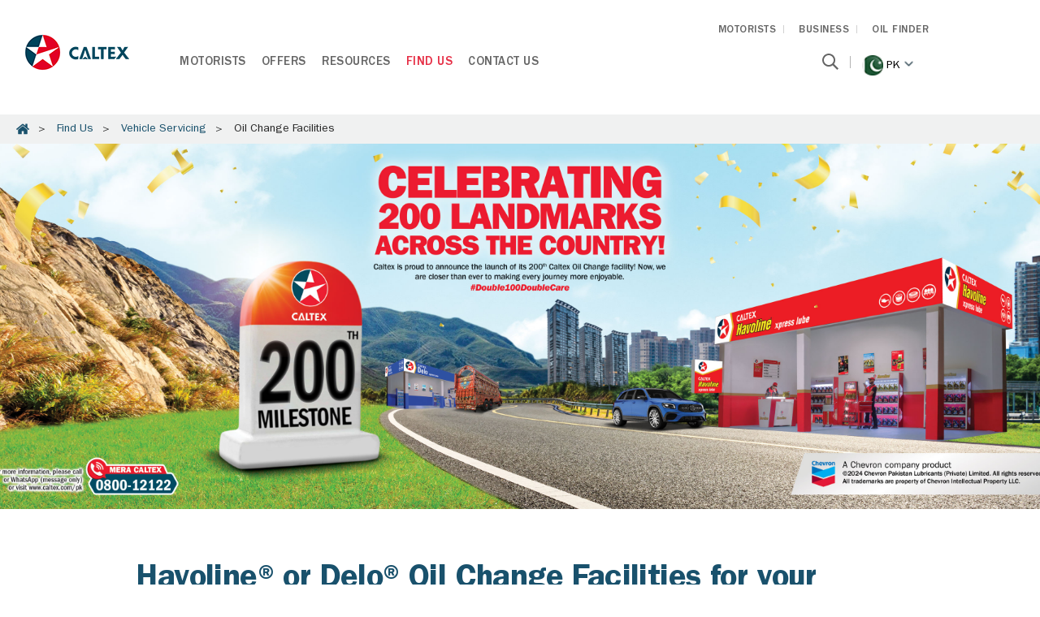

--- FILE ---
content_type: text/html;charset=utf-8
request_url: https://www.caltex.com/pk/find-us/services/oil-change-facility.html
body_size: 10834
content:
<!DOCTYPE html>
<html lang="en" class="no-js">
	<head>
	<!-- Google Tag Manager -->
	<script defer="defer" type="text/javascript" src="https://rum.hlx.page/.rum/@adobe/helix-rum-js@%5E2/dist/rum-standalone.js" data-routing="p00000-e000000"></script>
<script>(function(w,d,s,l,i){w[l]=w[l]||[];w[l].push({'gtm.start':
	new Date().getTime(),event:'gtm.js'});var f=d.getElementsByTagName(s)[0],
	j=d.createElement(s),dl=l!='dataLayer'?'&l='+l:'';j.async=true;j.src=
	'https://www.googletagmanager.com/gtm.js?id='+i+dl;f.parentNode.insertBefore(j,f);
	})(window,document,'script','dataLayer','GTM-M76J7P7');</script>
	<!-- End Google Tag Manager -->
	
		<script type="application/ld+json"> { "@context": "https://schema.org", "@type": "WebSite", "name": "Caltex", "url": "https://www.caltex.com/pk/en.html", "potentialAction": {   "@type": "SearchAction",   "target": "https://www.caltex.com/search?q={search_term_string}",   "query-input": "required name=search_term_string" } } </script>
	
	<meta charset="utf-8"/> 

	<title>Havoline® / Delo® Oil Change Facilities | Pakistan</title>
	<meta name="description" content="Caltex oil change workshops offer customers a convenient and reliable place to get the entire range of Caltex lubricants, specialty products and car care s"/>
	<meta name="site-name" content="Caltex Pakistan"/>
	<meta property="og:type" content="article"/>
	<meta property="og:title" content="Havoline® / Delo® Oil Change Facilities | Caltex Pakistan"/>
	<meta property="og:site_name" content="Caltex Pakistan"/>
	<meta property="og:description" content="Caltex oil change workshops offer customers a convenient and reliable place to get the entire range of Caltex lubricants, specialty products and car care s"/>
	<meta property="og:url" content="https://www.caltex.com/pk/find-us/services/oil-change-facility.html"/>
    <meta property="og:image" content="https://www.caltex.com/content/dam/caltex/common/icon/corporate/caltex_logo.png"/>
	<meta name="twitter:card" content="summary"/>
	<meta name="twitter:site" content="Caltex Pakistan"/>
	<meta name="twitter:title" content="Havoline® / Delo® Oil Change Facilities | Caltex Pakistan"/>
	<meta name="twitter:description" content="Caltex oil change workshops offer customers a convenient and reliable place to get the entire range of Caltex lubricants, specialty products and car care s"/>
	<meta name="twitter:image" content="https://www.caltex.com/content/dam/caltex/common/icon/corporate/caltex_logo.png"/>
	
		<link rel="alternate" hreflang="en-pk" href="https://www.caltex.com/pk/find-us/services/oil-change-facility.html"/>
	
	<link rel="canonical" href="https://www.caltex.com/pk/find-us/services/oil-change-facility.html"/>
	



	
	
<meta name="robots" content="index,follow"/>
	
	<meta name="author" content=""/>
<meta name="viewport" content="width=device-width, minimal-ui, minimum-scale=1.0,  maximum-scale=1.0, user-scalable=no"/>

	<script type="application/ld+json">
		{"itemListElement":[{"position":1,"item":{"name":"Find Us","@id":"https://www.caltex.comhttps://www.caltex.com/pk/find-us.html"},"@type":"ListItem"},{"position":2,"item":{"name":"Vehicle Servicing","@id":"https://www.caltex.comhttps://www.caltex.com/pk/find-us/services.html"},"@type":"ListItem"}],"@context":"http://schema.org","@type":"BreadcrumbList"}
	</script>

    <!-- Android and Others -->
<link rel="shortcut icon" href="/etc/designs/caltex/favicon/favicon.ico"/>
<link rel="icon" type="image/png" sizes="16x16" href="/etc/designs/caltex/favicon/favicon-16x16.png"/>
<link rel="icon" type="image/png" sizes="32x32" href="/etc/designs/caltex/favicon/favicon-32x32.png"/>
<link rel="icon" type="image/png" sizes="36x36" href="/etc/designs/caltex/favicon/android-icon-36x36.png"/>
<link rel="icon" type="image/png" sizes="48x48" href="/etc/designs/caltex/favicon/android-icon-48x48.png"/>
<link rel="icon" type="image/png" sizes="72x72" href="/etc/designs/caltex/favicon/android-icon-72x72.png"/>
<link rel="icon" type="image/png" sizes="96x96" href="/etc/designs/caltex/favicon/android-icon-96x96.png"/>
<link rel="icon" type="image/png" sizes="114x114" href="/etc/designs/caltex/favicon/android-icon-144x144.png"/>
<link rel="icon" type="image/png" sizes="192x192" href="/etc/designs/caltex/favicon/android-icon-192x192.png"/>


<!-- Apple -->
<link rel="apple-touch-icon" sizes="57x57" href="/etc/designs/caltex/favicon/apple-icon-57x57.png"/>
<link rel="apple-touch-icon" sizes="60x60" href="/etc/designs/caltex/favicon/apple-icon-60x60.png"/>
<link rel="apple-touch-icon" sizes="72x72" href="/etc/designs/caltex/favicon/apple-icon-72x72.png"/>
<link rel="apple-touch-icon" sizes="76x76" href="/etc/designs/caltex/favicon/apple-icon-76x76.png"/>
<link rel="apple-touch-icon" sizes="114x114" href="/etc/designs/caltex/favicon/apple-icon-114x114.png"/>
<link rel="apple-touch-icon" sizes="120x120" href="/etc/designs/caltex/favicon/apple-icon-120x120.png"/>
<link rel="apple-touch-icon" sizes="144x144" href="/etc/designs/caltex/favicon/apple-icon-144x144.png"/>
<link rel="apple-touch-icon" sizes="152x152" href="/etc/designs/caltex/favicon/apple-icon-152x152.png"/>
<link rel="apple-touch-icon" sizes="180x180" href="/etc/designs/caltex/favicon/apple-icon-180x180.png"/>
<link rel="apple-touch-icon" sizes="192x192" href="/etc/designs/caltex/favicon/apple-icon.png"/>
<link rel="apple-touch-icon-precomposed" sizes="192x192" href="/etc/designs/caltex/favicon/apple-icon-precomposed.png"/>

<!-- Windows Phone -->
<meta name="msapplication-square70x70logo" content="/etc/designs/caltex/favicon/ms-icon-70x70.png"/>
<meta name="msapplication-square144x144logo" content="/etc/designs/caltex/favicon/ms-icon-144x144.png"/>
<meta name="msapplication-square150x150logo" content="/etc/designs/caltex/favicon/ms-icon-150x150.png"/>
<meta name="msapplication-square310x310logo" content="/etc/designs/caltex/favicon/ms-icon-310x310.png"/>
	
	
    
<link rel="stylesheet" href="/etc/designs/caltex/headlibs.min.css" type="text/css">



	
	  
      
	 
	<style>
      .template {background: #eee;}
      h2.title-template {margin: 20px 0; border-bottom: 1px solid #ccc; font-weight: normal;}
      .group-1 {overflow: hidden;}
    </style>
	
    
<script src="/etc/designs/caltex/headlibs.min.js"></script>



	
	
	    
    
<link rel="stylesheet" href="/etc/designs/caltex/b2b/dependencies-es.min.css" type="text/css">
<script src="/etc/designs/caltex/b2b/dependencies-es.min.js"></script>



	    
    
<link rel="stylesheet" href="/etc/designs/caltex/b2b/forms.min.css" type="text/css">
<script src="/etc/designs/caltex/b2b/forms.min.js"></script>



        
    
<link rel="stylesheet" href="/etc/designs/caltex/b2b/clientlibs-commons.min.css" type="text/css">
<script src="/etc/designs/caltex/b2b/clientlibs-commons.min.js"></script>



	

	

	
		<script>
		// INSTRUCTIONS
		// The VersaTag code should be placed at the top of the <BODY> section of the HTML page.
		// To ensure that the full page loads as a prerequisite for the VersaTag
		// being activated (and the working mode is set to synchronous mode), place the tag at the bottom of the page. Note, however, that this may
		// skew the data for slow-loading pages, and in general is not recommended.
		// If the VersaTag code is configured to run in async mode, place the tag at the bottom of the page before the end of the <BODY > section.

		//
		// NOTE: You can test if the tags are working correctly before the campaign launches
		// as follows:  Browse to http://bs.serving-sys.com/BurstingPipe/adServer.bs?cn=at, which is
		// a page that lets you set your local machine to 'testing' mode.  In this mode, when
		// visiting a page that includes a VersaTag, a new window will open, showing you
		// the tags activated by the VersaTag and the data sent by the VersaTag tag to the Sizmek servers.
		//
		// END of instructions (These instruction lines can be deleted from the actual HTML)

		var versaTag = {};
		versaTag.id = "5111";
		versaTag.sync = 0;
		versaTag.dispType = "js";
		versaTag.ptcl = "HTTPS";
		versaTag.bsUrl = "bs.serving-sys.com/BurstingPipe";
		//VersaTag activity parameters include all conversion parameters including custom parameters and Predefined parameters. Syntax: "ParamName1":"ParamValue1", "ParamName2":"ParamValue2". ParamValue can be empty.
		versaTag.activityParams = {
		//Predefined parameters:
		"Session":"",
		//Custom parameters:
		"Station title":"" //To capture caltex station title on find a caltex station page
		,"Video name":"" //To capture video name on techron fuel page
		,"Platform":"desktop" //To capture mobile or desktop platform
		,"site wide url":"pk/en/find-us/services/oil-change-facility.html" //To capture url after domain url
		};
		//Static retargeting tags parameters. Syntax: "TagID1":"ParamValue1", "TagID2":"ParamValue2". ParamValue can be empty.
		versaTag.retargetParams = {};
		//Dynamic retargeting tags parameters. Syntax: "TagID1":"ParamValue1", "TagID2":"ParamValue2". ParamValue can be empty.
		versaTag.dynamicRetargetParams = {};
		// Third party tags conditional parameters and mapping rule parameters. Syntax: "CondParam1":"ParamValue1", "CondParam2":"ParamValue2". ParamValue can be empty.
		versaTag.conditionalParams = {};
		</script>
		<script id="ebOneTagUrlId" src="https://secure-ds.serving-sys.com/SemiCachedScripts/ebOneTag.js" integrity="sha384-pBkBmuB2n40uuZr89q2zALmermEz8tNqGi+/gqEaWzOJC2Y5gnU1YecHvxAn+IJI"></script>
		<noscript>
		<iframe src="https://bs.serving-sys.com/BurstingPipe?
		cn=ot&amp;
		onetagid=5111&amp;
		ns=1&amp;
		activityValues=$$Session=[Session]$$&amp;
		retargetingValues=$$$$&amp;
		dynamicRetargetingValues=$$$$&amp;
		acp=$$$$&amp;" style="display:none;width:0px;height:0px"></iframe>
		</noscript>
	
    <script src="https://assets.adobedtm.com/63d9c31a8fbebcfbd1e171bf34b0ed559bf7d1dd/satelliteLib-fec8eaa2f3fe2535cce90d8dec8fcf4775f3533a.js"></script>
	
	
		
		
		
		
			<!-- Facebook Pixel Code -->
			<script>
				!function(f,b,e,v,n,t,s)
                {if(f.fbq)return;n=f.fbq=function(){n.callMethod?
                n.callMethod.apply(n,arguments):n.queue.push(arguments)};
                if(!f._fbq)f._fbq=n;n.push=n;n.loaded=!0;n.version='2.0';
                n.queue=[];t=b.createElement(e);t.async=!0;
                t.src=v;s=b.getElementsByTagName(e)[0];
                s.parentNode.insertBefore(t,s)}(window,document,'script',
                'https://connect.facebook.net/en_US/fbevents.js');
                fbq('init', '177229092963338');
                fbq('track', 'PageView');
			</script>
			<noscript>
				<img height="1" width="1" src="https://www.facebook.com/tr?id=177229092963338&ev=PageView&noscript=1"/>
			</noscript>
			<!-- End Facebook Pixel Code -->
		

    
    
    
    

</head>

	<body class="pk">
	<!-- Google Tag Manager (noscript) -->
	<noscript><iframe src="https://www.googletagmanager.com/ns.html?id=GTM-M76J7P7" height="0" width="0" style="display:none;visibility:hidden"></iframe></noscript>
	<!-- End Google Tag Manager (noscript) -->
  
	<script>
		var L10n={validator:{}, maps: {}};
	</script>
	<div class="page">
		<div class="container">
			
				<h1 class="hidden">Havoline® / Delo® Oil Change Facilities</h1>
			
			
			
    
    


    
    
<link rel="stylesheet" href="/etc/designs/caltex/b2b/clientlibs-headerlibs.min.css" type="text/css">



    
    
<script src="/etc/designs/caltex/b2b/clientlibs-jquery.min.js"></script>
<script src="/etc/designs/caltex/b2b/clientlibs-headerlibs.min.js"></script>





<header class="header white-header ">

		
       
   
           
    <div class="page-center clearfix">
        <div class="left-col">
            

<div class="logo logo-caltex-header clearfix">
    <a href="https://www.caltex.com/pk/en.html"><img src="/content/dam/caltex/common/icon/corporate/caltex_logo.png" alt="Caltex Logo"/></a>
    
</div>
        </div>
        <div class="right-col">
            <div class="menu-wrapper">
				<div class="menu-logo-mobile"> 

<div class="logo">
	    <a href="https://www.caltex.com/pk/en.html"><img src="/content/dam/caltex/common/icon/corporate/caltex_logo.png" alt="Caltex Logo"/></a>
	    
</div> </div>
                <div class="header-right-top">
                    <li>
                        <a href="https://www.caltex.com/pk/en.html">MOTORISTS</a>
                    </li>
<li>
                        <a href="https://www.caltex.com/pk/business-solutions.html">BUSINESS</a>
                    </li>
<li>
                        <a href="https://www.caltex.com/pk/oil-finder.html">OIL FINDER</a>
                    </li>

					
                </div>
                <div class="header-right-btm">
                    <div class="header-right-btm-left">
                        <div class="navigation">
                            <ul>
                            	
                            	
                            		
                            			
                            				
                            			
                            		
                            	
                            	
                            	
	                                <li class="item-has-children   primary-menu-item">
	                                    
	                                        <a id="navMenuVI" href="javascript:void(0)">Motorists</a>
	                                        <div class="mega-menu-wrap">

<div class="page-center ">
    <div class="menu-col">
        <h4 id="navMenuVI" class="dd-menu-heading">Motorists</h4>
    </div>
    <div class="item-has-children menu-col">
        



	<h5 class="dd-menu-title">Havoline for Cars</h5>

<div class="dd-menu-group">
    
        <ul>
            <li>
                <a href="https://www.caltex.com/pk/motorists/havoline-cars/passenger-car-motor-oils.html">Engine Oils</a>
            </li>
        
            <li>
                <a href="https://www.caltex.com/pk/motorists/havoline-cars/coolants.html">Coolants</a>
            </li>
        
            <li>
                <a href="https://www.caltex.com/pk/motorists/havoline-cars/transmission-fluids.html">Transmission Fluids</a>
            </li>
        
            <li>
                <a href="https://www.caltex.com/pk/motorists/havoline-cars/brake-clutch-fluids.html">Brake &amp; Clutch Fluids</a>
            </li>
        
            <li>
                <a href="https://www.caltex.com/pk/motorists.html">History of Havoline</a>
            </li>
        
            <li>
                <a href="https://www.caltex.com/pk/motorists/havoline-cars/deposit-shield-technology.html">Deposit Shield Technology</a>
            </li>
        
            <li>
                <a href="https://www.caltex.com/pk/motorists/anti-counterfeit.html">Anti Counterfeit</a>
            </li>
        </ul>
    
    
    
</div>
    </div>
<div class="item-has-children menu-col">
        



	<h5 class="dd-menu-title">Havoline for Motorcycles/ Scooters</h5>

<div class="dd-menu-group">
    
        <ul>
            <li>
                <a href="https://www.caltex.com/pk/motorists/havoline-motorcycles/motorcycle-engine-oils.html">Engine Oils</a>
            </li>
        
            <li>
                <a href="https://www.caltex.com/pk/motorists/havoline-motorcycles/core-technology.html">C.O.R.E. Technology</a>
            </li>
        
            <li>
                <a href="https://www.caltex.com/pk/motorists/havoline-motorcycles/coolants.html">Coolants</a>
            </li>
        
            <li>
                <a href="https://www.caltex.com/pk/motorists/havoline-motorcycles/brake-clutch-fluids.html">Brake &amp; Clutch Fluids</a>
            </li>
        </ul>
    
    
    
</div>
    </div>
<div class="item-has-children menu-col">
        



	<h5 class="dd-menu-title">Delo for Trucks &amp; Buses</h5>

<div class="dd-menu-group">
    
        <ul>
            <li>
                <a href="https://www.caltex.com/pk/motorists/delo-truck-buses/heavy-duty-motor-oils.html">Heavy Duty Engine Oils</a>
            </li>
        
            <li>
                <a href="https://www.caltex.com/pk/motorists/delo-truck-buses/coolants.html">Coolants</a>
            </li>
        
            <li>
                <a href="https://www.caltex.com/pk/motorists/delo-truck-buses/greases.html">Greases</a>
            </li>
        
            <li>
                <a href="https://www.caltex.com/pk/motorists/delo-truck-buses/gear-oils.html">Gear Oils</a>
            </li>
        
            <li>
                <a href="https://www.caltex.com/pk/motorists/delo-truck-buses/transmission-fluids.html">Transmission Fluids</a>
            </li>
        
            <li>
                <a href="https://www.caltex.com/pk/motorists/delo-truck-buses/brake-clutch-fluids.html">Brake &amp; Clutch Fluids</a>
            </li>
        </ul>
    
    
    
</div>
    </div>

</div>
</div>
	                                    
	                                    
	                                </li>
                                
                            
                            	
                            	
                            	
                           			
                           				
                           			
                            	
                            	
                            
                            	
                            	
                            		
                            			
                            				
                            			
                            		
                            	
                            	
                            	
	                                <li class="item-has-children   primary-menu-item">
	                                    
	                                        <a id="navMenuVI" href="javascript:void(0)">Offers</a>
	                                        <div class="mega-menu-wrap">

<div class="page-center ">
    <div class="menu-col">
        <h4 id="navMenuVI" class="dd-menu-heading">Offers</h4>
    </div>
    <div class="item-has-children menu-col">
        



	<h5 class="dd-menu-title">Promotions</h5>

<div class="dd-menu-group">
    
        <ul>
            <li>
                <a href="https://www.caltex.com/pk/motorists/rewards-and-offers.html">Promotions</a>
            </li>
        </ul>
    
    
    
</div>
    </div>
<div class="item-has-children menu-col">
        



<div class="dd-menu-group">
    
        
    
    
    
</div>
    </div>
<div class="item-has-children menu-col">
        



<div class="dd-menu-group">
    
        
    
    
    
</div>
    </div>

</div>
</div>
	                                    
	                                    
	                                </li>
                                
                            
                            	
                            	
                            		
                            	
                            	
                            	
	                                <li class="item-has-children   primary-menu-item">
	                                    
	                                        <a id="navMenuVI" href="javascript:void(0)">Resources</a>
	                                        <div class="mega-menu-wrap">

<div class="page-center ">
    <div class="menu-col">
        <h4 id="navMenuVI" class="dd-menu-heading">Resources</h4>
    </div>
    <div class="item-has-children menu-col">
        



	<h5 class="dd-menu-title">Resources</h5>

<div class="dd-menu-group">
    
        <ul>
            <li>
                <a href="https://www.caltex.com/pk/oil-finder.html">Oil Recommender</a>
            </li>
        
            <li>
                <a href="https://www.caltex.com/pk/resources/driving-tips.html">Driving Tips</a>
            </li>
        
            <li>
                <a href="https://www.caltex.com/pk/resources/material-safety-data-sheets.html">Material Data Sheets - PDS &amp; SDS</a>
            </li>
        </ul>
    
    
    
</div>
    </div>
<div class=" menu-col">
        



<div class="dd-menu-group">
    
    
    
</div>
    </div>
<div class=" menu-col">
        



<div class="dd-menu-group">
    
    
    
</div>
    </div>

</div>
</div>
	                                    
	                                    
	                                </li>
                                
                            
                            	
                            	
                            		
                            			
                            				
                                            	
                                            
                            			
                            		
                            	
                            	
                            	
	                                <li class="item-has-children activated  primary-menu-item">
	                                    
	                                        <a id="navMenuVI" href="javascript:void(0)">Find Us</a>
	                                        <div class="mega-menu-wrap">

<div class="page-center ">
    <div class="menu-col">
        <h4 id="navMenuVI" class="dd-menu-heading">Find Us</h4>
    </div>
    <div class="item-has-children menu-col">
        



	<h5 class="dd-menu-title">Distributor &amp; Workshop Locator</h5>

<div class="dd-menu-group">
    
        <ul>
            <li>
                <a href="https://www.caltex.com/pk/find-us/locators.html">Distributor &amp; Workshop Locator</a>
            </li>
        </ul>
    
    
    
</div>
    </div>
<div class="item-has-children menu-col">
        



	<h5 class="dd-menu-title">Vehicle Servicing</h5>

<div class="dd-menu-group">
    
        <ul>
            <li>
                <a href="https://www.caltex.com/pk/find-us/services/exclusive-oil-shops.html">Exclusive Oil Shops</a>
            </li>
        
            <li>
                <a href="https://www.caltex.com/pk/find-us/services/oil-change-facility.html">Oil Change Facilities</a>
            </li>
        </ul>
    
    
    
</div>
    </div>
<div class=" menu-col">
        



<div class="dd-menu-group">
    
    
    
</div>
    </div>

</div>
</div>
	                                    
	                                    
	                                </li>
                                
                            
                            	
                            	
                            	
                           			
                           				
                           			
                            	
                            	
	                                <li class="   primary-menu-item">
	                                    
	                                    
	                                        <a id="navMenuVI" href="https://www.caltex.com/pk/contact-us.html">Contact Us</a>
	                                    
	                                </li>
                                
                            </ul>
                        </div>
                    </div>
                    <div class="header-right-btm-right">
                    <span class="search-bar col">
						<div class="search-box user-item dropdown-item">
							<form name="search" action="https://www.caltex.com/pk/search-results.html" method="get">
								<label for="searchText" class="hidden">Search</label>
								<input type="text" placeholder="Search" name="searchText" class="search-text" autocomplete="off" id="searchText"/>
								<input type="hidden" value="8" id="limit" name="limit" autocomplete="off"/>
								<input type="hidden" value="0" id="from" name="from" autocomplete="off"/>
							</form>
						</div>
						<span class="search-icon"></span>
					</span>
                    <!-- <span class="weather-icon-wrap col">
                        <sly data-sly-resource="weather"></sly>
                    </span> -->
                    <span class="lang-icon-wrap col">
                        <span class="country-title">Change Location</span> 
<span class="lang-drop-down-click">
	<span class="lang-icon">
		<img src="/content/dam/caltex/common/icon/flag/pk.png" alt="pakistan"/>
	</span>
	pk
 	<span class="arrow-icon"></span>
</span>




<ul class="lang-drop-down">
	
	
	
	<li>
		<a href="https://www.caltex.com/au/en.html">
			<span><img src="/content/dam/caltex/common/icon/flag/au.png" alt="Australia"/></span>
			<span>Australia</span>
		</a>
	</li>	

	
	<li>
		<a href="https://www.caltex.com/kh/en.html">
			<span><img src="/content/dam/caltex/common/icon/flag/kh.png" alt="Cambodia (English)"/></span>
			<span>Cambodia (English)</span>
			
		</a>
	</li>
	
		

	
	<li>
		<a href="https://www.caltex.com/kh/km.html">
			<span><img src="/content/dam/caltex/common/icon/flag/kh.png" alt="Cambodia (កាល់តិច)"/></span>
			
			<span>
				<span>Cambodia (កាល់តិច)</span>
			</span>
		</a>
	</li>
	
		

	<li>
		<a href="https://www.caltex.com/hk/en.html">
			<span><img src="/content/dam/caltex/common/icon/flag/hk.png" alt="Hong Kong (English)"/></span>
			<span>Hong Kong (English)</span>
			
		</a>
	</li>
	
	
		

	<li>
		<a href="https://www.caltex.com/hk/zh.html">
			<span><img src="/content/dam/caltex/common/icon/flag/hk.png" alt="Hong Kong (中文)"/></span>
			
			<span>
				<span>Hong Kong (中文)</span>
			</span>
		</a>
	</li>
	
	
		

	
	
	<li>
		<a href="https://www.caltex.com/id/en.html">
			<span><img src="/content/dam/caltex/common/icon/flag/id.png" alt="Indonesia (English)"/></span>
			<span>Indonesia (English)</span>
			
		</a>
	</li>
		

	
	
	<li>
		<a href="https://www.caltex.com/id/id.html">
			<span><img src="/content/dam/caltex/common/icon/flag/id.png" alt="Indonesia (Bahasa Indonesia)"/></span>
			
			<span>
				<span>Indonesia (Bahasa)</span>
			</span>
		</a>
	</li>
		

	
	
	
	<li>
		<a href="https://www.caltex.com/my/en.html">
			<span><img src="/content/dam/caltex/common/icon/flag/my.png" alt="Malaysia"/></span>
			<span>Malaysia</span>
		</a>
	</li>	

	
	
	
	<li>
		<a href="https://www.caltex.com/nz/en.html">
			<span><img src="/content/dam/caltex/common/icon/flag/nz1.png" alt="New Zealand"/></span>
			<span>New Zealand</span>
		</a>
	</li>	

	
	
	
	<li>
		<a href="https://www.caltex.com/ph/en.html">
			<span><img src="/content/dam/caltex/common/icon/flag/pl.png" alt="Philippines"/></span>
			<span>Philippines</span>
		</a>
	</li>	

	
	
	
	<li>
		<a href="https://www.caltex.com/sg/en.html">
			<span><img src="/content/dam/caltex/common/icon/flag/sg.png" alt="Singapore"/></span>
			<span>Singapore</span>
		</a>
	</li>	

	
	
	
	<li>
		<a href="https://www.caltex.com/za/en.html">
			<span><img src="/content/dam/caltex/common/icon/flag/sa.png" alt="South Africa"/></span>
			<span>South Africa</span>
		</a>
	</li>	

	
	
	
	<li>
		<a href="https://www.caltex.com/th/th.html">
			<span><img src="/content/dam/caltex/common/icon/flag/tl.png" alt="Thailand"/></span>
			<span>Thailand</span>
		</a>
	</li>	

	
	
	
	<li>
		<a href="https://www.caltex.com/vn/vi.html">
			<span><img src="/content/dam/caltex/common/icon/flag/vn.png" alt="Vietnam"/></span>
			<span>Vietnam</span>
		</a>
	</li>	
</ul>

                    </span>
                    </div>
                </div>
            </div>

        </div>
    </div>
</header>

<div>
	<div>
		<nav class="cpl__breadcrumbs">
		  <div class="rcrumbs">
		    <ul>
		        <li><a class="is-icon home" href="https://www.caltex.com/pk/en.html">Home</a></li>
		      
		              	<li><a>Find Us</a></li>
		      
		              	<li><a href="https://www.caltex.com/pk/find-us/services.html">Vehicle Servicing</a></li>
		      
		      <li><span>Oil Change Facilities</span></li>
		    </ul>
		  </div>
		</nav>
	</div>
</div>

<style>
.editMode{
	margin: 10px;
    padding: 10px;
}
</style>






			
			<section>
				<main><div class="basic">
	<div class="banner section"><div class="banner">
      <div style="background-image: url('/content/dam/caltex/Pakistan/banners-images/Caltex-DIFM-200-Banner-12x4.jpg');" class="image"></div>
      <div class="image-mb visible-sm visible-xs"><img src="/content/dam/caltex/Pakistan/banners-images/Caltex-DIFM-200-Banner-12x4.jpg" alt="Find an oil change facility"/></div>
      <div class="caption blue">
        <div class="grid-fluid">
          <div class="desc-banner">
          	<span class="text"></span>
            <h2 class="title">
            	
            	
           	</h2>
          </div>
        </div>
      </div>
</div></div>
<div class="text section"><div class="text-comp">
	<div class="grid-fluid">
		<div class="row">
			<div class="col-md-10 col-md-offset-1">
				<div class="rich-editor rich-editor-3">
					<h1>Havoline® or Delo® Oil Change Facilities for your vehicle</h1>

<p>On today's roads, the demand to produce lower emissions and keep up with urban driving conditions grows alongside the need to deliver improved fuel economy.</p>

<p>At Caltex, we know that vehicles require regular servicing and maintenance to meet these goals. High quality products such as our Havoline® and Delo® engine oils help vehicles to deliver their best performance, while keeping engines protected.</p>

<p>That's why we have a network of Havoline® and Delo® branded oil change facilities located in over 36 cities across Pakistan.</p>



				</div>
				

			</div>
		</div>
	</div>
</div>
</div>
<div class="flexiblegrid section">
<div data-apply-position="" class="flexible-grid-2 grid-fluid  flex-bg-gray">
	<div class="grid-inner">
      <div class="row">
		
		
			<div class="col-md-6">
				<div class="text section"><div class="text-comp">
	<div class="grid-fluid">
		<div class="row">
			<div class="col-md-10 col-md-offset-1">
				<div class="rich-editor rich-editor-3">
					<h2>One stop shop</h2>

<p>Our oil change workshops offer customers a convenient and reliable place to get the entire range of Caltex lubricants, specialty products and car care services - all under one roof.</p>

<p>See the offerings from one of our latest workshop owner, showing the range of services &amp; products you can expect from our oil shops.<br />
</p>



				</div>
				

			</div>
		</div>
	</div>
</div>
</div>


			</div>
			<div class="col-md-6">
				<div class="newvideo section">

<div data-play-video="modify-video" class="video-component-1 black-border">
	<div style="background-image: url()" class="wrap">
		<div class="yt-embed-16by9">
			<iframe src="//www.youtube.com/embed/T2kDMUyMUOA?enablejsapi=1&amp;wmode=transparent&amp;origin=https://www.caltex.com" frameborder="0" llowfullscreen wmode="Opaque"></iframe>
		</div>
		<div class="inner">
			<div class="vertical">
				<div class="cell">
					<div class="info">
						<h2 class="title">One Stop Shop</h2>
						<div class="desc rich-editor rich-editor-3"></div>
						<a href="javascript:void(0);" title="Play" class="btn-play">Play</a>
					</div>
				</div>
			</div>
		</div>
	</div>
	<a class="link-1"></a>
</div>

</div>


			</div>
		
		
		
	 </div>
  </div>
</div></div>
<div class="text section"><div class="text-comp">
	<div class="grid-fluid">
		<div class="row">
			<div class="col-md-10 col-md-offset-1">
				<div class="rich-editor rich-editor-3">
					<h2 style="text-align: center;">Our offerings</h2>



				</div>
				<div class="customcol section"><div class="text-image">	
    
    
    <div class="grid-fluid">
		
		
        <div class="row">
            <div class="col-md-4 col-md-offset-1">
            	<div class="image-wrap">
                    <img src="/content/dam/caltex/Pakistan/banners-images/Oil-change-workshop.jpg" alt="Workshop"/>
                </div>
                
                
            </div>
            <div data-toggletarget="" data-type="show-more" class="col-md-7">
            	<h2 class="title-2 visible-sm visible-xs"></h2>
            	<div class="desc">
	                <div class="rich-editor rich-editor-1"><h2>Premium services on site<br />
</h2>

<p>Depending on your nearest oil change facility, you may also find other premium services like car wash, tyre shops and wheel alignment services.<br />
</p>


</div>
	                

                </div>
                <a href="javascript:;" title="More" class="link-4 more show-btn visible-sm visible-xs">More</a>
                <a href="javascript:;" title="Less" class="link-4 less show-btn visible-sm visible-xs hidden">Less</a>
            </div>
        </div>
    </div>
    
    
</div></div>
<div class="customcol section"><div class="text-image">	
    
    
    <div class="grid-fluid">
		
		
        <div class="row">
            <div class="col-md-4 col-md-offset-1">
            	<div class="image-wrap">
                    <img src="/content/dam/caltex/Pakistan/banners-images/oilshop-entertainment.jpg" alt="pampered"/>
                </div>
                
                
            </div>
            <div data-toggletarget="" data-type="show-more" class="col-md-7">
            	<h2 class="title-2 visible-sm visible-xs"></h2>
            	<div class="desc">
	                <div class="rich-editor rich-editor-1"><h2>Getting pampered while waiting</h2>

<p>Our oil change facilities feature a range of services such as oil and air filter change, plus air-conditioned lounges and waiting areas for our customers.</p>


</div>
	                

                </div>
                <a href="javascript:;" title="More" class="link-4 more show-btn visible-sm visible-xs">More</a>
                <a href="javascript:;" title="Less" class="link-4 less show-btn visible-sm visible-xs hidden">Less</a>
            </div>
        </div>
    </div>
    
    
</div></div>
<div class="customcol section"><div class="text-image">	
    
    
    <div class="grid-fluid">
		
		
        <div class="row">
            <div class="col-md-4 col-md-offset-1">
            	<div class="image-wrap">
                    <img src="/content/dam/caltex/Pakistan/banners-images/Oil-shop-products.jpg" alt="test"/>
                </div>
                
                
            </div>
            <div data-toggletarget="" data-type="show-more" class="col-md-7">
            	<h2 class="title-2 visible-sm visible-xs"></h2>
            	<div class="desc">
	                <div class="rich-editor rich-editor-1"><h2>Purchase on the go<br />
</h2>

<p>You can also find our full range of lubricants at our product display area.<br />
</p>


</div>
	                

                </div>
                <a href="javascript:;" title="More" class="link-4 more show-btn visible-sm visible-xs">More</a>
                <a href="javascript:;" title="Less" class="link-4 less show-btn visible-sm visible-xs hidden">Less</a>
            </div>
        </div>
    </div>
    
    
</div></div>
<div class="text section"><div class="text-comp">
	<div class="grid-fluid">
		<div class="row">
			<div class="col-md-10 col-md-offset-1">
				<div class="rich-editor rich-editor-3">
					<h3 style="text-align: center;">Find your nearest Oil Change Facility</h3>



				</div>
				<div class="customlinkandbutton section"><div class="link-and-button text-center">
	<div class="link-button">
		
		
		<div class="button-group">
			
			<a href="https://www.caltex.com/pk/find-us/locators.html" title="Locate Oil Change Facility" class="link-1 red">Locate Oil Change Facility</a>
		</div>
	</div>
</div></div>


			</div>
		</div>
	</div>
</div>
</div>


			</div>
		</div>
	</div>
</div>
</div>


</div>
</main>
			</section>
			
    
    

    
    
<link rel="stylesheet" href="/etc/designs/caltex/b2b/clientlibs-footerlibs.min.css" type="text/css">






<div class="footer">

    <footer>
        <div class="page-center clearfix">
            <div class="row">
                <div class="col-md-6 col-sm-6 col-xs-6">
                    <div class="row">
                        <div class="col-sm-4 col-xs-12 col-footer-wrap ">
                            <h4>MOTORISTS</h4>
                            
                                <ul>
                                    <li><a href="/pk/motorists/havoline-cars.html">Havoline for Cars</a></li>
                                
                                    <li><a href="/pk/motorists/havoline-motorcycles.html">Havoline for Motorycles/ Scooters</a></li>
                                
                                    <li><a href="/pk/motorists/delo-truck-buses.html">Delo for Trucks &amp; Buses</a></li>
                                
                                    <li><a href="/pk/motorists/anti-counterfeit.html">Anti-Counterfeit Feature</a></li>
                                </ul>
                            
                        </div>
                    
                        <div class="col-sm-4 col-xs-12 col-footer-wrap ">
                            <h4>BUSINESS</h4>
                            
                                <ul>
                                    <li><a href="/pk/business-solutions.html">By Industries</a></li>
                                
                                    <li><a href="/pk/business-solutions/caltex-difference/delo-difference.html">Delo Difference</a></li>
                                
                                    <li><a href="/pk/business-solutions/caltex-difference/customer-testimonials.html">Customer Testimonials</a></li>
                                </ul>
                            
                        </div>
                    
                        <div class="col-sm-4 col-xs-12 col-footer-wrap ">
                            <h4>OFFERS</h4>
                            
                                <ul>
                                    <li><a href="/pk/motorists/rewards-and-offers/promotions.html">Promotions</a></li>
                                </ul>
                            
                        </div>
                    
                        
                    </div>
                </div>
                <div class="col-md-4 col-sm-6 col-xs-6">
                    <div class="row">
                        
                    
                        
                    
                        
                    
                        <div class="col-sm-6 col-xs-12 col-footer-wrap ">
                            <h4>ABOUT US</h4>
                            
                                <ul>
                                    <li><a href="/pk/about-us/who-we-are.html">Who We Are</a></li>
                                
                                    <li><a href="/pk/about-us/where-we-are.html">Where We Are</a></li>
                                </ul>
                            
                        </div>
                    </div>
                </div>
                <div class="col-md-2 col-sm-12 col-xs-12">
                    <div class="row">
                        <div class="col-sm-12 col-xs-12 col-footer-wrap social-channels">
                            <h4>Connect with Us</h4>
                            <ul class="footer-social">
                                <li class="fb-icon"><a href="https://www.facebook.com/CaltexPak" target="_blank" rel="noopener noreferrer"></a></li>
                            
                                <li class="yt-icon"><a href="https://www.youtube.com/user/CaltexBrand" target="_blank" rel="noopener noreferrer"></a></li>
                            </ul>
                            <ul>
                                <li><a href="/pk/contact-us.html">Contact Us</a></li>
                            
                                <li><a href="/pk/find-us/locators.html">Find Us</a></li>
                            
                                <li><a href="http://www.chevron.com/" target="_blank">Chevron Corporation</a></li>
                            
                                <li><a href="/pk/terms-of-use.html">Terms of Use</a></li>
                            
                                <li><a href="/pk/privacy-statement.html">Privacy Policy and Personal Data Protection</a></li>
                            </ul>
                        </div>
                    </div>
                </div>
            </div>
            <div class="copyright-bg clearfix">
                

<div class="logo logo-caltex-header clearfix">
    <a href="https://www.caltex.com/sg/en.html"><img src="/content/dam/caltex/common/footer/logo-caltex-white%401x.png"/></a>
    
</div>
                <div><div class="page-center">
    

    

    <div><p>© 2025 Chevron. All rights reserved. </p>


</div>
</div></div>
            </div>
        </div>
    </footer>
</div>






		</div>
	</div>
	<div id="loading" class="hidden"><span class="loader"></span><span class="loader"></span></div>
  	
<!-- Sign Up Promo Overlay Starts-->



	


<script>
    $(document).ready(function() {
    // Handler for .ready() called.
    if ($(".station-locator-wrapper").length == 0) {
            addScript('https://maps.googleapis.com/maps/api/js?key=AIzaSyAgmtah4tami6GIlAtShxGX1BGYQLIICsM&libraries=places', loadNext)
        }
    });
    function loadNext() {
            addScript('/etc/designs/caltex/scriptlibs.js', initializeSlick)
    }
    function initializeSlick() {
        $('#bg-slider').slick({
            slidesToShow: 1,
            slidesToScroll: 1,
            autoplay: true,
            autoplaySpeed: 2000,
            adaptiveHeight: true,
            infinite: true,
            dots: true,
            arrows: true
        });
    }
    function addScript(src, callback) {
        var s = document.createElement('script');
        s.setAttribute('src', src);
        if (callback != null)
            s.onload = callback
        document.body.appendChild(s);
    }
    </script>
       
<script>
	var contactCaptcha;
	var initCaptcha = function() {
		if (document.getElementById('contact-captcha') !== null) {
			contactCaptcha = grecaptcha.render('contact-captcha', {
				'sitekey' : '6LdV\u002D_kUAAAAAOnBrIaPij7bjJpYGjwNk559pxVc',
				'theme' : 'light'
			});
		}
		;
	}

</script>
<script src="https://www.google.com/recaptcha/api.js?onload=initCaptcha&amp;render=explicit"></script>
<script>
     $(document).ready(function() {
            function onYouTubeIframeAPIReady() {
            $('[data-' + 'play-video' + ']')['play-video']('initModifyVideo');
            }
            })
</script>
<script src="https://www.youtube.com/iframe_api" async></script>
<script type="text/javascript">
 jQuery(document).ready(function($){
		// browser window scroll (in pixels) after which the "back to top" link is shown
		var offset = 300,
		//browser window scroll (in pixels) after which the "back to top" link opacity is reduced
		offset_opacity = 1200,
		//duration of the top scrolling animation (in ms)
		scroll_top_duration = 700,
		//grab the "back to top" link
		$back_to_top = $('.cd-top'); 

	//hide or show the "back to top" link
	$(window).scroll(function(){
		( $(this).scrollTop() > offset ) ? $back_to_top.addClass('cd-is-visible') : $back_to_top.removeClass('cd-is-visible cd-fade-out');
		if( $(this).scrollTop() > offset_opacity ) { 
			$back_to_top.addClass('cd-fade-out');
		}
	});

	//smooth scroll to top
	$back_to_top.on('click', function(event){
		event.preventDefault();
		$('body,html').animate({
			scrollTop: 0 ,
		 	}, scroll_top_duration
		);
	});

       var pathname = document.URL;
        if (pathname.indexOf("/hk/zh") >= 0){
            $("#countrylangmenu").attr("href", pathname);
            $("#currcountrylangmenu").attr("href", pathname);

            pathname = pathname.replace("/hk/en","/hk/zh")
            $("#countrylangmenu").attr("href",pathname);

			pathname = pathname.replace("/hk/zh","/hk/en")
			$("#currcountrylangmenu").attr("href",pathname);

        }

        if (pathname.indexOf("/hk/en") >= 0){
          $("#countrylangmenu").attr("href", pathname);
            $("#currcountrylangmenu").attr("href", pathname);

            pathname = pathname.replace("/hk/en","/hk/zh")
            $("#countrylangmenu").attr("href",pathname);

			pathname = pathname.replace("/hk/zh","/hk/en")
			$("#currcountrylangmenu").attr("href",pathname);
        }

        if (pathname.indexOf("/id/id") >= 0){
            $("#countrylangmenu").attr("href", pathname);
            $("#currcountrylangmenu").attr("href", pathname);

            pathname = pathname.replace("/id/en","/id/id")
            $("#countrylangmenu").attr("href",pathname);

			pathname = pathname.replace("/id/id","/id/en")
			$("#currcountrylangmenu").attr("href",pathname);

        }


       if (pathname.indexOf("/id/en") >= 0){
          $("#countrylangmenu").attr("href", pathname);
            $("#currcountrylangmenu").attr("href", pathname);

            pathname = pathname.replace("/id/en","/id/id")
            $("#countrylangmenu").attr("href",pathname);

			pathname = pathname.replace("/id/id","/id/en")
			$("#currcountrylangmenu").attr("href",pathname);
        }
});

function trackAboutPageTimeline(){
}

</script>

	<script type="text/javascript">_satellite.pageBottom();</script>
</body>
	
	<!-- INCLUDE EXTERNAL JAVASCRIPT HERE -->
<script type="text/javascript">


$(document).ready(function() {
	var protocol = window.location.protocol;
    var host = window.location.host;
    var comp_address = protocol + "//" + host;
    var path_c = window.location.href;


    switch (path_c){
            case comp_address + "/hk": case comp_address + "/hk/": case comp_address + "/hk/en.html":
                //openSurveyPopup('https://goo.gl/forms/SX7GrHp8HpCB4hIs2','Tell us what you think of the <b>Caltex <u>Lubricants</u></b> Transformers promotion.','OK');
                break;
            case comp_address + "/hk": case comp_address + "/hk/": case comp_address + "/hk/zh.html":
                //openSurveyPopup('https://goo.gl/forms/SX7GrHp8HpCB4hIs2','Tell us what you think of the <b>Caltex <u>Lubricants</u></b> Transformers promotion.','OK');
                break;          
			case comp_address + "/sg": case comp_address + "/sg/": case comp_address + "/sg/en.html":
                //openSurveyPopup('https://goo.gl/forms/SX7GrHp8HpCB4hIs2','Tell us what you think of the <b>Caltex <u>Lubricants</u></b> Transformers promotion.','OK');
                break;
            case comp_address + "/ph": case comp_address + "/ph/": case comp_address + "/ph/en.html":
                //openSurveyPopup('https://goo.gl/forms/SX7GrHp8HpCB4hIs2','Tell us what you think of the <b>Caltex <u>Lubricants</u></b> Transformers promotion.','OK');
                break;
            case comp_address + "/my": case comp_address + "/my/": case comp_address + "/my/en.html":
            	//showPopupVideo('New & Improved motorcycle engine oils', 'my','h-kjQq_iS6A');
                //openSurveyPopup('https://goo.gl/forms/yFdeEZGd8oo1qJEc2','Tell us what you think of the <b>Caltex <u>Lubricants</u></b> Transformers promotion.','OK');
                break;
            case comp_address + "/th": case comp_address + "/th/": case comp_address + "/th/th.html":
                //openPopupBanner();
                //openSurveyPopup('https://goo.gl/forms/yFdeEZGd8oo1qJEc2','เราอยากทราบความคิดเห็นของคุณในการจัดแคมเปญครั้งนี้ ','ตกลง');
                break;
            case comp_address + "/vn": case comp_address + "/vn/": case comp_address + "/vn/vi.html":
            	//showPopupVideo('Thế hệ dầu nhờn xe máy Caltex Havoline Mới & Cải tiến', 'Vietnam','QN8lYBo6D84');
                //openSurveyPopup('https://goo.gl/forms/2r69nXoLuJl09mz72','Hãy cho chúng tôi biết ý kiến của bạn về chương trình khuyến mại “Đánh thức sức mạnh nội tại”','OK');
                break;
    }




    function openSurveyPopup(c_url,c_msg,c_btn){
    	//if (daysUntil(2017, 8, 12)> 0){
        	setTimeout(function(){ openPopup(c_url,c_msg,c_btn); },4000);
        //}
    }

     function openPopup(c_url,c_msg,c_btn){
            Lobibox.notify('info', {
                sound: false,
                size: 'normal',
                okbutton: c_btn,
                icon: false,
                title: 'Survey',
                showAfterPrevious: true,
                pauseDelayOnHover: true,
                msg: c_msg,
                onClickUrl: c_url,
                closeOnClick: true,
                continueDelayOnInactiveTab: false,
                delay: 40000,
                delayIndicator:true,
                showClass: 'bounceInRight',
                hideClass: 'bounceOutRight',
            })
      }

      function openPopupBanner(){
       $.magnificPopup.open({
            items: {
                src: '/content/dam/caltex/TH/Home/banner/popup.jpg',
                type:'image'
            },
            modal: false,
            closeOnContentClick: true,
            image: {
                verticalFit: true
              }
        });
	}

    function daysUntil(year, month, day) {
      var now = new Date(),
          dateEnd = new Date(year, month - 1, day), // months are zero-based
          days = (dateEnd - now) / 1000/60/60/24;   // convert milliseconds to days

      return Math.round(days);
	}

    function showPopupVideo(desc,country,youtubeId){
			$.magnificPopup.open({
			 items: {
			 src: 'https://www.youtube.com/watch?v=' + youtubeId
			},
			  type: 'iframe',
			  iframe: {
					markup: '<div class="mfp-iframe-scaler">'+
							'<img class="bg-top" src="/content/dam/caltex/' + country + '/popup/ride_strong_top_bg2.png"/>'+
							'<div class="mfp-close"></div>'+
							'<iframe class="mfp-iframe" frameborder="0" allowfullscreen></iframe>'+
							'<div class="mfp-title">' + desc + '</div>'+
							'<div class="bg-bottom2"><img src="/content/dam/caltex/' + country + '/popup/ride_strong_bottom_bg.png"/></div>'+
						  '</div>', 
					patterns: {
						youtube: {
							  index: 'youtube.com/', 
							  id: 'v=', 
							  src: 'https://www.youtube.com/embed/%id%?autoplay=1&loop=1&vq=hd720&playlist=' + youtubeId 
							}
						 },
						 srcAction: 'iframe_src', 
				 }
			});
		}

});

</script>
<script type="text/javascript" src="https://7309484.collect.igodigital.com/collect.js"></script>
<script type="text/javascript">
_etmc.push(["setOrgId", "7309484"]);
_etmc.push(["trackPageView"]);
</script>

</html>

--- FILE ---
content_type: text/css;charset=utf-8
request_url: https://www.caltex.com/etc/designs/caltex/headlibs.min.css
body_size: 42589
content:
@charset "UTF-8";caption,fieldset,table,tbody,td,tfoot,th,thead,tr{margin:0;padding:0}
ins,mark{color:#000}
dfn,mark{font-style:italic}
article,aside,details,figcaption,figure,footer,header,hgroup,hr,main,menu,nav,section,summary{display:block}
a,ins{text-decoration:none}
a,a:visited,body{color:#282828}
.hide,.invisible{visibility:hidden}
.slick-slider,html{-webkit-tap-highlight-color:transparent}
.slick-list:focus,:focus{outline:0}
.dropdown .btn-dropdown,.error-mess,.thumbnails .caption .title{text-overflow:ellipsis;white-space:nowrap}
.clearfix:after,.form-group:after,.grid-fluid:after,.grid:after,.heading-filter:after,.row-10:after,.row:after,.slick-track:after{clear:both}
a,abbr,address,article,aside,audio,b,blockquote,body,canvas,cite,code,dd,del,details,dfn,div,dl,dt,em,embed,fieldset,figcaption,figure,footer,form,h1,h2,h3,h4,h5,h6,header,hgroup,html,i,iframe,img,ins,kbd,label,legend,li,main,mark,menu,nav,object,ol,output,p,pre,q,samp,section,small,span,strong,sub,summary,sup,time,ul,var,video{margin:0;padding:0;border:0;font-size:100%;vertical-align:baseline;background:0;font-weight:400}
html{-webkit-text-size-adjust:100%;-ms-text-size-adjust:100%;text-size-adjust:100%;box-sizing:border-box}
*,:after,:before{box-sizing:inherit}
body{background:#fff;font-family:ITCFranklinGothicStdBook,Helvetica,Arial,sans-serif;font-size:14px;line-height:1;-webkit-backface-visibility:hidden;-webkit-overflow-scrolling:touch}
audio,canvas,progress,video{display:inline-block;vertical-align:baseline}
ol,ul{list-style:none}
blockquote,q{quotes:none}
blockquote:after,blockquote:before,q:after,q:before{content:'';content:none}
table{border-collapse:collapse;border-spacing:0}
fieldset{border:1px solid silver}
textarea{overflow:auto;vertical-align:top;resize:none}
.carousel,.freeze,.slick-list,.slider,.thumbnails .image,.yt-embed-16by9{overflow:hidden}
input,select,textarea{-webkit-appearance:none;-moz-appearance:none;appearance:none;border-radius:0}
button,input,optgroup,select,textarea{color:inherit;font-family:inherit}
input,select{vertical-align:middle}
button,select{text-transform:none}
.clickable,button,input[type=button],input[type=checkbox],input[type=file],input[type=radio],input[type=reset],input[type=submit],label,select{cursor:pointer}
button,input[type=button],input[type=reset],input[type=submit]{appearance:button}
input[type=search]{box-sizing:content-box;appearance:textfield}
input[type=search]::-webkit-search-cancel-button,input[type=search]::-webkit-search-decoration{-webkit-appearance:none;appearance:none}
button::-moz-focus-inner,input::-moz-focus-inner{padding:0;border:0}
input[type=number]::-webkit-inner-spin-button,input[type=number]::-webkit-outer-spin-button{height:auto}
sub,sup{position:relative;line-height:0;font-size:75%;vertical-align:baseline}
sup{top:-.5em}
sub{bottom:-.25em}
h1{font-size:20px}
h2{font-size:18px}
h3{font-size:16px}
h4{font-size:14px}
h5{font-size:12px}
h6{font-size:10px}
b,optgroup,strong{font-weight:500}
small{font-size:80%}
ins{background-color:#ff9}
mark{background-color:#ff0}
del{text-decoration:line-through}
abbr[title],dfn[title]{border-bottom:1px dotted;cursor:help}
code,kbd,pre,samp{font-family:Monaco,Menlo,Consolas,"Courier New",monospace;font-size:1em}
.link-4,.title-2,.title-3{font-family:ITCFranklinGothicStdMed}
hr{margin:1em 0;padding:0;height:1px;border:0;border-top:1px solid #e1e3e4}
a:active,a:hover{color:#0d79a0}
noscript{position:fixed;top:0;width:100%;padding:5px;text-align:center;color:#fff;background:gray}
.grid,.grid-fluid{margin-right:auto;margin-left:auto;padding-left:20px;padding-right:20px}
#CQ input[type=checkbox]{-webkit-appearance:checkbox;-moz-appearance:checkbox;appearance:checkbox}
#CQ input[type=radio]{-webkit-appearance:radio;-moz-appearance:radio;appearance:radio}
@media(min-width:768px){.grid{width:760px}
}
@media(min-width:992px){.grid{width:980px}
}
@media(min-width:1200px){.grid{width:1180px}
}
.grid-fluid{max-width:1180px}
.row{margin-left:-20px;margin-right:-20px}
.row>.col-lg-1,.row>.col-lg-10,.row>.col-lg-11,.row>.col-lg-12,.row>.col-lg-2,.row>.col-lg-3,.row>.col-lg-4,.row>.col-lg-5,.row>.col-lg-6,.row>.col-lg-7,.row>.col-lg-8,.row>.col-lg-9,.row>.col-md-1,.row>.col-md-10,.row>.col-md-11,.row>.col-md-12,.row>.col-md-2,.row>.col-md-3,.row>.col-md-4,.row>.col-md-5,.row>.col-md-6,.row>.col-md-7,.row>.col-md-8,.row>.col-md-9,.row>.col-sm-1,.row>.col-sm-10,.row>.col-sm-11,.row>.col-sm-12,.row>.col-sm-2,.row>.col-sm-3,.row>.col-sm-4,.row>.col-sm-5,.row>.col-sm-6,.row>.col-sm-7,.row>.col-sm-8,.row>.col-sm-9,.row>.col-xs-1,.row>.col-xs-10,.row>.col-xs-11,.row>.col-xs-12,.row>.col-xs-2,.row>.col-xs-3,.row>.col-xs-4,.row>.col-xs-5,.row>.col-xs-6,.row>.col-xs-7,.row>.col-xs-8,.row>.col-xs-9{position:relative;min-height:1px;padding-left:20px;padding-right:20px}
.row-10{margin-left:-5px;margin-right:-5px}
.row-10>.col-lg-1,.row-10>.col-lg-10,.row-10>.col-lg-11,.row-10>.col-lg-12,.row-10>.col-lg-2,.row-10>.col-lg-3,.row-10>.col-lg-4,.row-10>.col-lg-5,.row-10>.col-lg-6,.row-10>.col-lg-7,.row-10>.col-lg-8,.row-10>.col-lg-9,.row-10>.col-md-1,.row-10>.col-md-10,.row-10>.col-md-11,.row-10>.col-md-12,.row-10>.col-md-2,.row-10>.col-md-3,.row-10>.col-md-4,.row-10>.col-md-5,.row-10>.col-md-6,.row-10>.col-md-7,.row-10>.col-md-8,.row-10>.col-md-9,.row-10>.col-sm-1,.row-10>.col-sm-10,.row-10>.col-sm-11,.row-10>.col-sm-12,.row-10>.col-sm-2,.row-10>.col-sm-3,.row-10>.col-sm-4,.row-10>.col-sm-5,.row-10>.col-sm-6,.row-10>.col-sm-7,.row-10>.col-sm-8,.row-10>.col-sm-9,.row-10>.col-xs-1,.row-10>.col-xs-10,.row-10>.col-xs-11,.row-10>.col-xs-12,.row-10>.col-xs-2,.row-10>.col-xs-3,.row-10>.col-xs-4,.row-10>.col-xs-5,.row-10>.col-xs-6,.row-10>.col-xs-7,.row-10>.col-xs-8,.row-10>.col-xs-9{position:relative;min-height:1px;padding-left:5px;padding-right:5px}
.col-xs-1,.col-xs-10,.col-xs-11,.col-xs-12,.col-xs-2,.col-xs-3,.col-xs-4,.col-xs-5,.col-xs-6,.col-xs-7,.col-xs-8,.col-xs-9{float:left}
.col-xs-12{width:100%}
.col-xs-11{width:91.66666667%}
.col-xs-10{width:83.33333333%}
.col-xs-9{width:75%}
.col-xs-8{width:66.66666667%}
.col-xs-7{width:58.33333333%}
.col-xs-6{width:50%}
.col-xs-5{width:41.66666667%}
.col-xs-4{width:33.33333333%}
.col-xs-3{width:25%}
.col-xs-2{width:16.66666667%}
.col-xs-1{width:8.33333333%}
.col-xs-pull-12{right:100%}
.col-xs-pull-11{right:91.66666667%}
.col-xs-pull-10{right:83.33333333%}
.col-xs-pull-9{right:75%}
.col-xs-pull-8{right:66.66666667%}
.col-xs-pull-7{right:58.33333333%}
.col-xs-pull-6{right:50%}
.col-xs-pull-5{right:41.66666667%}
.col-xs-pull-4{right:33.33333333%}
.col-xs-pull-3{right:25%}
.col-xs-pull-2{right:16.66666667%}
.col-xs-pull-1{right:8.33333333%}
.col-xs-pull-0{right:auto}
.col-xs-push-12{left:100%}
.col-xs-push-11{left:91.66666667%}
.col-xs-push-10{left:83.33333333%}
.col-xs-push-9{left:75%}
.col-xs-push-8{left:66.66666667%}
.col-xs-push-7{left:58.33333333%}
.col-xs-push-6{left:50%}
.col-xs-push-5{left:41.66666667%}
.col-xs-push-4{left:33.33333333%}
.col-xs-push-3{left:25%}
.col-xs-push-2{left:16.66666667%}
.col-xs-push-1{left:8.33333333%}
.col-xs-push-0{left:auto}
.col-xs-offset-12{margin-left:100%}
.col-xs-offset-11{margin-left:91.66666667%}
.col-xs-offset-10{margin-left:83.33333333%}
.col-xs-offset-9{margin-left:75%}
.col-xs-offset-8{margin-left:66.66666667%}
.col-xs-offset-7{margin-left:58.33333333%}
.col-xs-offset-6{margin-left:50%}
.col-xs-offset-5{margin-left:41.66666667%}
.col-xs-offset-4{margin-left:33.33333333%}
.col-xs-offset-3{margin-left:25%}
.col-xs-offset-2{margin-left:16.66666667%}
.col-xs-offset-1{margin-left:8.33333333%}
.col-xs-offset-0{margin-left:0}
@media(min-width:768px){.col-sm-1,.col-sm-10,.col-sm-11,.col-sm-12,.col-sm-2,.col-sm-3,.col-sm-4,.col-sm-5,.col-sm-6,.col-sm-7,.col-sm-8,.col-sm-9{float:left}
.col-sm-12{width:100%}
.col-sm-11{width:91.66666667%}
.col-sm-10{width:83.33333333%}
.col-sm-9{width:75%}
.col-sm-8{width:66.66666667%}
.col-sm-7{width:58.33333333%}
.col-sm-6{width:50%}
.col-sm-5{width:41.66666667%}
.col-sm-4{width:33.33333333%}
.col-sm-3{width:25%}
.col-sm-2{width:16.66666667%}
.col-sm-1{width:8.33333333%}
.col-sm-pull-12{right:100%}
.col-sm-pull-11{right:91.66666667%}
.col-sm-pull-10{right:83.33333333%}
.col-sm-pull-9{right:75%}
.col-sm-pull-8{right:66.66666667%}
.col-sm-pull-7{right:58.33333333%}
.col-sm-pull-6{right:50%}
.col-sm-pull-5{right:41.66666667%}
.col-sm-pull-4{right:33.33333333%}
.col-sm-pull-3{right:25%}
.col-sm-pull-2{right:16.66666667%}
.col-sm-pull-1{right:8.33333333%}
.col-sm-pull-0{right:auto}
.col-sm-push-12{left:100%}
.col-sm-push-11{left:91.66666667%}
.col-sm-push-10{left:83.33333333%}
.col-sm-push-9{left:75%}
.col-sm-push-8{left:66.66666667%}
.col-sm-push-7{left:58.33333333%}
.col-sm-push-6{left:50%}
.col-sm-push-5{left:41.66666667%}
.col-sm-push-4{left:33.33333333%}
.col-sm-push-3{left:25%}
.col-sm-push-2{left:16.66666667%}
.col-sm-push-1{left:8.33333333%}
.col-sm-push-0{left:auto}
.col-sm-offset-12{margin-left:100%}
.col-sm-offset-11{margin-left:91.66666667%}
.col-sm-offset-10{margin-left:83.33333333%}
.col-sm-offset-9{margin-left:75%}
.col-sm-offset-8{margin-left:66.66666667%}
.col-sm-offset-7{margin-left:58.33333333%}
.col-sm-offset-6{margin-left:50%}
.col-sm-offset-5{margin-left:41.66666667%}
.col-sm-offset-4{margin-left:33.33333333%}
.col-sm-offset-3{margin-left:25%}
.col-sm-offset-2{margin-left:16.66666667%}
.col-sm-offset-1{margin-left:8.33333333%}
.col-sm-offset-0{margin-left:0}
}
@media(min-width:992px){.col-md-1,.col-md-10,.col-md-11,.col-md-12,.col-md-2,.col-md-3,.col-md-4,.col-md-5,.col-md-6,.col-md-7,.col-md-8,.col-md-9{float:left}
.col-md-12{width:100%}
.col-md-11{width:91.66666667%}
.col-md-10{width:83.33333333%}
.col-md-9{width:75%}
.col-md-8{width:66.66666667%}
.col-md-7{width:58.33333333%}
.col-md-6{width:50%}
.col-md-5{width:41.66666667%}
.col-md-4{width:33.33333333%}
.col-md-3{width:25%}
.col-md-2{width:16.66666667%}
.col-md-1{width:8.33333333%}
.col-md-pull-12{right:100%}
.col-md-pull-11{right:91.66666667%}
.col-md-pull-10{right:83.33333333%}
.col-md-pull-9{right:75%}
.col-md-pull-8{right:66.66666667%}
.col-md-pull-7{right:58.33333333%}
.col-md-pull-6{right:50%}
.col-md-pull-5{right:41.66666667%}
.col-md-pull-4{right:33.33333333%}
.col-md-pull-3{right:25%}
.col-md-pull-2{right:16.66666667%}
.col-md-pull-1{right:8.33333333%}
.col-md-pull-0{right:auto}
.col-md-push-12{left:100%}
.col-md-push-11{left:91.66666667%}
.col-md-push-10{left:83.33333333%}
.col-md-push-9{left:75%}
.col-md-push-8{left:66.66666667%}
.col-md-push-7{left:58.33333333%}
.col-md-push-6{left:50%}
.col-md-push-5{left:41.66666667%}
.col-md-push-4{left:33.33333333%}
.col-md-push-3{left:25%}
.col-md-push-2{left:16.66666667%}
.col-md-push-1{left:8.33333333%}
.col-md-push-0{left:auto}
.col-md-offset-12{margin-left:100%}
.col-md-offset-11{margin-left:91.66666667%}
.col-md-offset-10{margin-left:83.33333333%}
.col-md-offset-9{margin-left:75%}
.col-md-offset-8{margin-left:66.66666667%}
.col-md-offset-7{margin-left:58.33333333%}
.col-md-offset-6{margin-left:50%}
.col-md-offset-5{margin-left:41.66666667%}
.col-md-offset-4{margin-left:33.33333333%}
.col-md-offset-3{margin-left:25%}
.col-md-offset-2{margin-left:16.66666667%}
.col-md-offset-1{margin-left:8.33333333%}
.col-md-offset-0{margin-left:0}
}
.visible-lg,.visible-md,.visible-sm,.visible-xs{display:none !important}
@media(max-width:767px){.visible-xs{display:block !important}
table.visible-xs{display:table}
tr.visible-xs{display:table-row !important}
td.visible-xs,th.visible-xs{display:table-cell !important}
}
@media(min-width:768px) and (max-width:991px){.visible-sm{display:block !important}
table.visible-sm{display:table}
tr.visible-sm{display:table-row !important}
td.visible-sm,th.visible-sm{display:table-cell !important}
}
@media(min-width:992px) and (max-width:1199px){.visible-md{display:block !important}
table.visible-md{display:table}
tr.visible-md{display:table-row !important}
td.visible-md,th.visible-md{display:table-cell !important}
}
@media(min-width:1200px){.col-lg-1,.col-lg-10,.col-lg-11,.col-lg-12,.col-lg-2,.col-lg-3,.col-lg-4,.col-lg-5,.col-lg-6,.col-lg-7,.col-lg-8,.col-lg-9{float:left}
.col-lg-12{width:100%}
.col-lg-11{width:91.66666667%}
.col-lg-10{width:83.33333333%}
.col-lg-9{width:75%}
.col-lg-8{width:66.66666667%}
.col-lg-7{width:58.33333333%}
.col-lg-6{width:50%}
.col-lg-5{width:41.66666667%}
.col-lg-4{width:33.33333333%}
.col-lg-3{width:25%}
.col-lg-2{width:16.66666667%}
.col-lg-1{width:8.33333333%}
.col-lg-pull-12{right:100%}
.col-lg-pull-11{right:91.66666667%}
.col-lg-pull-10{right:83.33333333%}
.col-lg-pull-9{right:75%}
.col-lg-pull-8{right:66.66666667%}
.col-lg-pull-7{right:58.33333333%}
.col-lg-pull-6{right:50%}
.col-lg-pull-5{right:41.66666667%}
.col-lg-pull-4{right:33.33333333%}
.col-lg-pull-3{right:25%}
.col-lg-pull-2{right:16.66666667%}
.col-lg-pull-1{right:8.33333333%}
.col-lg-pull-0{right:auto}
.col-lg-push-12{left:100%}
.col-lg-push-11{left:91.66666667%}
.col-lg-push-10{left:83.33333333%}
.col-lg-push-9{left:75%}
.col-lg-push-8{left:66.66666667%}
.col-lg-push-7{left:58.33333333%}
.col-lg-push-6{left:50%}
.col-lg-push-5{left:41.66666667%}
.col-lg-push-4{left:33.33333333%}
.col-lg-push-3{left:25%}
.col-lg-push-2{left:16.66666667%}
.col-lg-push-1{left:8.33333333%}
.col-lg-push-0{left:auto}
.col-lg-offset-12{margin-left:100%}
.col-lg-offset-11{margin-left:91.66666667%}
.col-lg-offset-10{margin-left:83.33333333%}
.col-lg-offset-9{margin-left:75%}
.col-lg-offset-8{margin-left:66.66666667%}
.col-lg-offset-7{margin-left:58.33333333%}
.col-lg-offset-6{margin-left:50%}
.col-lg-offset-5{margin-left:41.66666667%}
.col-lg-offset-4{margin-left:33.33333333%}
.col-lg-offset-3{margin-left:25%}
.col-lg-offset-2{margin-left:16.66666667%}
.col-lg-offset-1{margin-left:8.33333333%}
.col-lg-offset-0{margin-left:0}
.visible-lg{display:block !important}
table.visible-lg{display:table}
tr.visible-lg{display:table-row !important}
td.visible-lg,th.visible-lg{display:table-cell !important}
.hidden-lg{display:none !important}
}
@media(max-width:767px){.hidden-xs{display:none !important}
.col-md-3 hidden-sm hidden-xs{display:block !important}
}
@media(min-width:768px) and (max-width:991px){.hidden-sm{display:none !important}
}
@media(min-width:992px) and (max-width:1199px){.hidden-md{display:none !important}
}
.clearfix:after,.clearfix:before,.grid-fluid:after,.grid-fluid:before,.grid:after,.grid:before,.row-10:after,.row-10:before,.row:after,.row:before{display:table;content:""}
.center{display:block;margin-left:auto;margin-right:auto}
.hidden,.hide{display:none !important}
.right{float:right !important}
.left{float:left !important}
.hidden{visibility:hidden !important}
.slick-loading .slick-slide,.slick-loading .slick-track,.slider{visibility:hidden}
.antialiased{-webkit-font-smoothing:antialiased;-moz-osx-font-smoothing:grayscale}
.text-left{text-align:left !important}
.text-right{text-align:right !important}
.text-center{text-align:center !important}
.text-justify{text-align:justify !important}
@font-face{font-family:ITCFranklinGothicStdBook;src:url(headlibs/fonts/ITCFranklinGothicStdBook.woff2) format('woff2'),url(headlibs/fonts/ITCFranklinGothicStdBook.woff) format('woff'),url(headlibs/fonts/ITCFranklinGothicStdBook.ttf) format('truetype');font-weight:400;font-style:normal}
@font-face{font-family:ITCFranklinGothicStdDemi;src:url(headlibs/fonts/ITCFranklinGothicStdDemi.woff2) format('woff2'),url(headlibs/fonts/ITCFranklinGothicStdDemi.woff) format('woff'),url(headlibs/fonts/ITCFranklinGothicStdDemi.ttf) format('truetype');font-weight:400;font-style:normal}
@font-face{font-family:ITCFranklinGothicStdMed;src:url(headlibs/fonts/ITCFranklinGothicStdMed.woff2) format('woff2'),url(headlibs/fonts/ITCFranklinGothicStdMed.woff) format('woff'),url(headlibs/fonts/ITCFranklinGothicStdMed.ttf) format('truetype');font-weight:400;font-style:normal}
@font-face{font-family:ITCFranklinGothicStdBkCd;src:url(headlibs/fonts/ITCFranklinGothicStdBkCd.woff2) format('woff2'),url(headlibs/fonts/ITCFranklinGothicStdBkCd.woff) format('woff'),url(headlibs/fonts/ITCFranklinGothicStdBkCd.ttf) format('truetype');font-weight:400;font-style:normal}
@font-face{font-family:ITCFranklinGothicStdBkCp;src:url(headlibs/fonts/ITCFranklinGothicStdBkCp.woff2) format('woff2'),url(headlibs/fonts/ITCFranklinGothicStdBkCp.woff) format('woff'),url(headlibs/fonts/ITCFranklinGothicStdBkCp.ttf) format('truetype');font-weight:400;font-style:normal}
@font-face{font-family:DBSathornX;src:url(headlibs/fonts/DBSathornX.woff2) format('woff2'),url(headlibs/fonts/DBSathornX.woff) format('woff'),url(headlibs/fonts/DBSathornX.ttf) format('truetype');font-weight:400;font-style:normal}
.icon,.slick-arrow{display:inline-block;font-size:0;color:transparent;background-size:100%;background-repeat:no-repeat}
.link-4,.link-4:active,.link-4:visited{color:#01526d}
.icon-tw{width:22px;height:17px;background-image:url(headlibs/images/icon-twitter.png)}
.icon-yt{width:23px;height:20px;background-image:url(headlibs/images/icon-youtube.png)}
.icon-fb{width:10px;height:20px;background-image:url(headlibs/images/icon-facebook.png)}
.icon-clock{width:15px;height:15px;background-image:url(headlibs/images/icon-clock.png)}
.icon-print{width:19px;height:19px;background-image:url(headlibs/images/icon-print.png)}
.icon-move{width:14px;height:19px;background-image:url(headlibs/images/icon-move.png)}
.icon-remove{width:13px;height:13px;background-image:url(headlibs/images/icon-add.png);-webkit-transform:rotate(45deg);-ms-transform:rotate(45deg);transform:rotate(45deg)}
.icon-sunshine{width:23px;height:18px;background-image:url(headlibs/images/bg-weather.png);background-position:0 0;background-size:cover}
.icon-close{width:37px;height:37px;background-image:url(headlibs/images/close-btn.png)}
.slick-arrow{position:absolute;border:0;background-color:transparent;background-image:url(headlibs/images/arrow.png);background-position:0 0;z-index:99;transition:background-color .3s linear}
.carousel,.carousel>.carousel-inner,.container,.link-4{position:relative}
.no-touch .slick-arrow:hover{background-color:rgba(0,0,0,.5)}
.slick-next{-webkit-transform:scale3d(-1,1,1);transform:scale3d(-1,1,1)}
@-webkit-keyframes hvr-pulse-grow{from{-webkit-transform:scale(1,1);transform:scale(1,1)}
to{-webkit-transform:scale(1.3,1.3);transform:scale(1.3,1.3)}
}
@keyframes hvr-pulse-grow{from{-webkit-transform:scale(1,1);transform:scale(1,1)}
to{-webkit-transform:scale(1.3,1.3);transform:scale(1.3,1.3)}
}
@-webkit-keyframes loading{0{-webkit-transform:rotate(0);transform:rotate(0)}
100%{-webkit-transform:rotate(360deg);transform:rotate(360deg)}
}
@keyframes loading{0{-webkit-transform:rotate(0);transform:rotate(0)}
100%{-webkit-transform:rotate(360deg);transform:rotate(360deg)}
}
body,html{height:100%}
body>.page>.container{max-width:1400px;margin:0 auto;min-height:100%;padding:0}
body>.container{max-width:1400px;margin:0 auto;min-height:100%;padding:0}
.sizmek-script img{display:none}
.slick-list,.slick-slider,.slick-track{display:block;position:relative}
.slick-slider{box-sizing:border-box;-moz-box-sizing:border-box;-webkit-touch-callout:none;-webkit-user-select:none;-khtml-user-select:none;-moz-user-select:none;-ms-user-select:none;user-select:none;-ms-touch-action:pan-y;touch-action:pan-y}
.slick-list{margin:0;padding:0}
.slick-list.dragging{cursor:pointer;cursor:hand}
.slick-slider .slick-list,.slick-slider .slick-track{-webkit-transform:translate3d(0,0,0);-ms-transform:translate3d(0,0,0);transform:translate3d(0,0,0)}
.slick-track{left:0;top:0}
.slick-track:after,.slick-track:before{content:"";display:table}
.slick-slide{float:left;height:100%;min-height:1px;display:none}
[dir=rtl] .slick-slide{float:right}
.slick-slide img{display:block}
.slick-slide.slick-loading img{display:none}
.slick-slide.dragging img{pointer-events:none}
.slick-initialized .slick-slide{display:block}
.slick-vertical .slick-slide{display:block;height:auto;border:1px solid transparent}
.slick-arrow.slick-hidden{display:none}
.link-1,.link-4{display:inline-block;text-transform:uppercase}
.carousel>.carousel-inner>.item>img{width:100%;height:auto}
.carousel>.carousel-inner>.item{float:left;height:100%}
.grayscale{-webkit-filter:gray;filter:gray}
.grayscale.grayscale-fade{transition:-webkit-filter .5s,filter .5s}
@media screen and (-webkit-min-device-pixel-ratio:0){.grayscale.grayscale-fade{transition:-webkit-filter .5s}
}
.grayscale.grayscale-fade:hover,.grayscale.grayscale-off{-webkit-filter:grayscale(0);filter:grayscale(0)}
.grayscale.grayscale-replaced{-webkit-filter:none;filter:none}
.grayscale.grayscale-replaced>svg{transition:opacity .5s ease;opacity:1}
.grayscale.grayscale-replaced.grayscale-fade:hover>svg,.grayscale.grayscale-replaced.grayscale-off>svg{opacity:0}
progress::-webkit-progress-bar{background:#d6d1b4}
progress::-webkit-progress-value{background:#035a85}
progress::-moz-progress-bar{background:#035a85}
.link-4{font-size:.929em;padding-left:8px;transition:color .3s linear;line-height:1.2}
.link-4:before{content:'›';position:absolute;left:0;top:50%;height:2px;-webkit-transform:translateY(-50%);-ms-transform:translateY(-50%);transform:translateY(-50%);line-height:2px}
.title-1,.title-2,.title-3{line-height:1.5}
.no-touch .link-4:hover{color:#282828}
.link-4.red{color:#e62f46}
.link-4.red:before{border-left-color:#e62f46}
.title-2{color:#01526d}
.title-3{font-size:2.143em;color:#19516c}
.link-1,.link-1:active,.link-1:visited{color:#fff}
.link-1{min-width:185px;height:3.214em;line-height:3.214em;padding:0 20px;border:1px solid #fff;text-align:center;transition:all .3s linear;font-family:ITCFranklinGothicStdDemi;margin-right:.714em;margin-bottom:.714em;letter-spacing:2px;border-radius:25px}
.no-touch .link-1:hover{background-color:#fff;color:#056881}
.link-1.blue,.link-1.red{min-width:14.5em;height:3.75em;line-height:3.75em;font-size:.857em;letter-spacing:1px}
.link-1.red{border:1px solid #e62f46;background-color:#e62f46;font-size:.857em}
.no-touch .link-1.red:hover{background-color:transparent;color:#f13945}
.link-1.blue{border:1px solid #056881;background-color:#056881}
.no-touch .link-1.blue:hover{background-color:transparent;color:#056881}
.link-1.blue-1{border:1px solid #003740;background-color:#003740}
.no-touch .link-1.blue-1:hover{background-color:transparent;color:#003740}
.link-1.blue-2{font-size:1.286em;text-transform:uppercase;height:2.778em;line-height:2.778em;min-width:170px;border:1px solid #003740;background-color:#fff;color:#003740}
.no-touch .link-1.blue-2:hover{background-color:#003740;color:#fff}
.link-1.gray{border:1px solid #e5e5e5;color:#999}
.link-1.gray-1{border:1px solid #dadcdd;background-color:#dadcdd;color:#fff}
.no-touch .link-1.gray-1:hover{background-color:transparent;color:#003740}
.sub-title{font-size:1.286em;color:#282828}
.freeze{height:100%}
#loading{position:fixed;top:0;right:0;bottom:0;left:0;background-color:rgba(5,104,129,.9);z-index:100}
#loading .loader{position:absolute;top:50%;left:50%;border-radius:50%;-webkit-animation:loading 1s linear infinite;animation:loading 1s linear infinite}
#loading .loader:first-child{width:70px;height:70px;margin-top:-35px;margin-left:-35px;box-shadow:0 5px 3px #fff}
#loading .loader:last-child{width:60px;height:60px;margin-top:-30px;margin-left:-30px;box-shadow:5px 0 3px #fff}
.yt-embed-16by9{padding:0 0 56.25%;position:relative;display:block;height:0}
.yt-embed-16by9 iframe{position:absolute;top:0;bottom:0;left:0;width:100%;height:100%;border:0}
.thumbnails-1 .image{margin-bottom:1.357em;text-align:center}
.thumbnails-1 .image img{width:100%;display:inline-block;border-radius:5px}
.thumbnails-1 .caption .title{margin-bottom:.75em;font-size:1.143em;color:#333;font-family:ITCFranklinGothicStdMed;font-weight:400}
.thumbnails-1 .caption .desc{margin-bottom:1.286em;font-size:1em;line-height:1.429em}
.thumbnails-1 .caption .link-4{color:#0d79a0;font-size:.929em}
.no-touch .thumbnails-1 .caption .link-4:hover,.no-touch .thumbnails-1 .thumb-link:hover{color:#282828}
.thumbnails-1 .caption .link-4:before{border-left-color:#0d79a0}
.thumbnails{border:1px solid #e5e5e5;border-radius:5px}
.thumbnails .date,.thumbnails .label{position:absolute;top:20px;left:0;height:30px;line-height:30px;color:#fff;text-transform:uppercase;font-family:ITCFranklinGothicStdMed}
.thumbnails .date:before,.thumbnails .label:before{content:"";position:absolute;display:block;top:0;bottom:0}
.thumbnails .date{padding:0 15px;background-color:#f13945;font-size:.786em}
.thumbnails .date:before{right:-15px;border:15px solid #f13945;border-right-color:transparent}
.thumbnails .date .icon-clock{position:absolute;top:50%;margin-top:-7.5px;left:12px}
.thumbnails .label{padding:0 10px 0 12px;background-color:#fe1d0c;font-size:.714em}
.thumbnails .label:before{right:-22px;border:15px solid #fe1d0c;border-right-color:transparent}
.thumbnails .image{position:relative;height:16.429em}
.thumbnails .image img{width:100%;border-top-left-radius:5px;border-top-right-radius:5px}
.thumbnails .caption{padding:1.429em 1.429em .714em}
.thumbnails .caption .desc,.thumbnails .caption .title{font-size:1.143em}
.thumbnails .caption .title{color:#000;font-family:ITCFranklinGothicStdMed;overflow:hidden;line-height:1.5}
.thumbnails .caption .link-4{margin:2.308em 0}
.thumbnails .caption .desc{padding:.357em 0 0;color:#000}
.thumbnails .caption .desc p{line-height:1.8}
.thumbnails .caption .category-label{display:block;color:#b5b9bb;font-size:.786em}
.load-more{width:100%;display:none}
.heading-filter{margin-top:2.143em}
.heading-filter:after,.heading-filter:before{display:table;content:""}
.heading-filter .title-3{margin-bottom:.667em}
.heading-filter .dropdown-filter{margin-bottom:2.857em}
.list-filter{margin-bottom:2.143em}
.list-filter .item{margin-bottom:3.214em}
.form-group,.list-filter+.load-more{margin-bottom:2.5em}
.hongkong-lang{font-family:Hei}
.custom-radio{margin-right:20px}
.custom-radio label{font-size:1.143em}
.custom-radio label>span{display:inline-block;width:25px;height:25px;border:1px solid #ccc;margin-right:12px;vertical-align:middle;cursor:pointer;transition:all .3s linear;border-radius:50%}
.custom-radio input[type=radio]{display:none}
.custom-radio input[type=radio]:checked+label>span{background-color:#e42f46;border:1px solid #e42f46}
.accordion{color:#282828}
.accordion .item{margin-bottom:10px}
.accordion .item.active{background-color:#f2f2f2;border-bottom-left-radius:10px;border-bottom-right-radius:10px;padding-bottom:18px}
.accordion .item.active .toggle-btn{font-family:ITCFranklinGothicStdMed;color:#e42f46}
.accordion .item.active .toggle-btn:before{background-position:-40px 0}
.accordion .toggle-content{display:none;padding:.714em 1.786em .071em}
.accordion .toggle-btn{display:block;font-size:1.143em;padding:.5em 2.188em .5em 1.563em;border-bottom:1px solid #e2e2e2;transition:color .3s linear;position:relative}
.accordion .toggle-btn:hover{color:#e42f46}
.accordion .toggle-btn:hover:before{background-position:-20px 0}
.accordion .toggle-btn:before{content:"";display:block;position:absolute;right:12px;bottom:8px;width:16px;height:10px;background:url(headlibs/images/arrow-toggle-history.png) no-repeat}
.divider hr{margin:0}
.accordion.accordion-1 .item{margin-bottom:13px}
.accordion.accordion-1 .toggle-content{padding:1em 1.286em .071em 1.214em}
.accordion.accordion-1 .toggle-btn{padding:1em 2.188em .625em 1.063em}
.accordion.accordion-1 .toggle-btn:before{bottom:13px}
.accordion.accordion-1 .rich-editor p{margin-bottom:1.5em}
.title-comp{padding:4.571em 0 0}
.title-comp .title-3{font-family:ITCFranklinGothicStdDemi;line-height:1.5}
.external-link-icon{display:inline-block}
.external-link-icon:after{content:'';display:inline-block;width:15px;height:15px;margin-left:5px;background:url(headlibs/images/caltex-newtab-icon.png) no-repeat;background-size:cover;vertical-align:middle}
.slider.slick-initialized{visibility:visible;overflow:visible}
.image-video-gallery .slider{visibility:visible;height:760px}
.image-video-gallery .slider.slick-initialized{height:auto}
.checkbox{margin-bottom:.786em}
.checkbox input[type=checkbox]{opacity:0;position:absolute;left:-9999px;z-index:12;width:18px;height:18px;cursor:pointer}
.checkbox input[type=checkbox]:checked,.checkbox input[type=checkbox]:focus{outline:0 !important}
.checkbox input[type=checkbox]:checked+.text:before{content:'';display:inline-block;background-color:#ef3843;border-color:#ef3843}
.checkbox input[type=checkbox]+.text{display:inline-block;position:relative;z-index:11;margin:0;min-height:18px;min-width:18px;padding-left:2.063em;padding-top:.125em;font-size:1.143em;line-height:1.125em;color:#003740;letter-spacing:-1px}
.checkbox input[type=checkbox]+.text:before{content:"";position:absolute;top:50%;left:0;border:1px solid #ccc;vertical-align:middle;width:18px;height:18px;margin-top:-9px;line-height:16px;transition:all .3s ease;border-radius:3px;background-color:#fff}
.dropdown,.dropdown .btn-dropdown{position:relative;width:100%}
.checkbox-1{margin-bottom:1.429em;padding-top:.214em}
.checkbox-1 input[type=checkbox]+.text{min-height:20px;min-width:20px;font-family:ITCFranklinGothicStdBook;font-size:.929em;color:#282828;display:table-cell}
.checkbox-1 input[type=checkbox]+.text:before{min-width:20px;height:20px;margin-top:-10px;transition:none}
.checkbox-1 input[type=checkbox]:checked+.text:before{border-color:#ccc;background:url(headlibs/images/icon-checked.png) 2px 3px no-repeat}
.checkbox-1.red input[type=checkbox]:checked+.text:before{border-color:#ccc;background:url(headlibs/images/icon-checked-red.png) 2px 3px no-repeat}
.dropdown .btn-dropdown{display:block;outline:0;background-color:#fff;height:2.938em;padding:0 2.188em 0 1.563em;font-size:1.143em;border:1px solid #d0d0d0;font-family:ITCFranklinGothicStdBook;color:#999;text-align:left;overflow:hidden;border-radius:25px}
.dropdown .btn-dropdown:before{content:'';display:block;-moz-transform:scale(.9999);border-left:6px solid transparent;border-right:6px solid transparent;border-top:6px solid #01526d;position:absolute;top:50%;margin-top:-4px;right:20px;width:12px;height:6px}
.dropdown .btn-dropdown.text-select{color:#003740;font-family:ITCFranklinGothicStdMed}
.dropdown .btn-dropdown.focus{border-bottom-color:transparent;border-radius:20px 20px 0 0}
.dropdown .form-control{opacity:0;visibility:hidden;position:absolute;top:0;left:0;width:100%;height:3.357em;padding:0 1.786em}
.dropdown .dropdown-select{display:none;position:absolute;top:100%;left:0;z-index:12;width:100%;padding:.357em 0 .714em;background:#fff;border:1px solid #d0d0d0;border-top:0;max-height:200px;overflow-y:auto;margin-top:-1px}
.dropdown .dropdown-select li{padding:.714em 1.429em;cursor:pointer;font-family:ITCFranklinGothicStdBook;color:#003740;font-size:1.143em}
.no-touch .dropdown .dropdown-select li.selected,.no-touch .dropdown .dropdown-select li:hover{background-color:#ef3843;color:#fff}
.form-group:after,.form-group:before{display:table;content:""}
.form-group .form-control{border:1px solid #d0d0d0;width:99%;height:2.938em;padding:0 2.5em 0 1.875em;line-height:2.813em;font-size:1.143em;color:#010101;font-family:ITCFranklinGothicStdBook;background-color:#fff;border-radius:20px}
.rich-editor,.rich-editor ol li,.rich-editor ul li,.rich-editor-3{line-height:1.4}
.form-group .form-control:-moz-placeholder{color:#999;font-size:1.071em;font-family:ITCFranklinGothicStdBook;letter-spacing:-1px}
.form-group .form-control::-moz-placeholder{color:#999;font-size:1.071em;font-family:ITCFranklinGothicStdBook;letter-spacing:-1px}
.form-group .form-control:-ms-input-placeholder{color:#999;font-size:1.071em;font-family:ITCFranklinGothicStdBook;letter-spacing:-1px}
.form-group .form-control::-webkit-input-placeholder{color:#999;font-size:1.071em;font-family:ITCFranklinGothicStdBook;letter-spacing:-1px}
.form-group .form-control.form-control-small{padding:0 1.25em}
.form-group .form-control:focus{border-color:#0d79a0}
.form-group .label-1,.form-group .label-2{display:inline-block;padding-right:1.429em;font-size:1em;font-family:ITCFranklinGothicStdBook}
.form-group .group-element{position:relative}
.form-group .group-element>*{margin-top:10px}
.form-group.has-success .group-element:before{content:'';position:absolute;top:50%;right:25px;width:16px;height:12px;background:url(headlibs/images/icon-success.png) no-repeat}
.form-group.has-success .form-control{border-color:#49da64}
.form-group.has-success.txtarea .group-element:before{display:none}
.form-group.has-error .form-control{border-color:#e62f46}
.form-group.has-error .dropdown .btn-dropdown,.form-group.has-error .dropdown .dropdown-select{border-color:#ef3843;background-color:#f0f0f0}
.form-group.has-error .dropdown .focus.btn-dropdown{border-bottom-color:transparent}
.form-group.has-info .group-element .icon-info{position:absolute;top:-40px;right:0;width:20px;height:20px;background:url(headlibs/images/icon-info.png) no-repeat}
.form-group .textarea{height:5.75em;line-height:1.4;padding-top:10px;padding-bottom:10px}
.form-group .textarea-1{height:5.625em}
.error-mess{position:relative;padding-left:2.857em;font-family:ITCFranklinGothicStdMed;color:#ef3843;overflow:hidden}
.rich-editor b,.rich-editor h1,.rich-editor h2,.rich-editor h3,.rich-editor h4,.rich-editor optgroup,.rich-editor strong{font-family:ITCFranklinGothicStdDemi}
.error-mess:before{content:'';position:absolute;top:50%;left:1.429em;width:12px;height:11px;margin-top:-6px;background:url(headlibs/images/icon-error.png) no-repeat}
.fieldset-1{border:0}
.fieldset-1 .legend{border-top:1px solid #e5e5e5;font-size:1.714em;color:#19516c;padding-top:1.458em;margin-bottom:1.25em;width:100%}
button:disabled,button[disabled=disabled]{background-color:#eaebed !important;border:1px solid #eaebed !important;color:#fff !important;cursor:default !important}
.rich-editor ol li,.rich-editor p,.rich-editor ul li{margin-bottom:1.571em}
.rich-editor ul{list-style-type:disc;margin-left:30px}
.rich-editor ol{list-style-type:decimal}
.rich-editor a,.rich-editor a:active,.rich-editor a:visited{color:#0d79a0}
.no-touch .rich-editor a:hover{text-decoration:underline}
.rich-editor sub,.rich-editor sup{font-size:60%}
.rich-editor sub{bottom:-.3em}
.rich-editor sup{top:-.6em}
.rich-editor .external-link-icon{display:inline-block}
.rich-editor .external-link-icon:after{content:'';display:inline-block;width:15px;height:15px;margin-left:2px;background:url(headlibs/images/caltex-newtab-icon.png) no-repeat;background-size:cover;vertical-align:middle}
.rich-editor-1 ol li,.rich-editor-1 ul li,.rich-editor-4 ol li,.rich-editor-4 ul li{margin-left:25px}
.rich-editor-1{color:#282828}
.rich-editor-1 h1,.rich-editor-1 h2,.rich-editor-1 h3,.rich-editor-1 h4,.rich-editor-2{color:#333}
.rich-editor-1 ol li,.rich-editor-1 p,.rich-editor-1 ul li{margin-bottom:1.786em}
.rich-editor-1 h1{font-size:1.643em;margin-bottom:.783em}
.rich-editor-1 h2{font-size:1.5em;margin-bottom:.857em}
.rich-editor-1 h3{font-size:1.357em;margin-bottom:.947em}
.rich-editor-1 h4{font-size:1.214em;margin-bottom:1.059em}
.rich-editor-2 ol li,.rich-editor-2 p,.rich-editor-2 ul li{margin-bottom:.714em}
.rich-editor-2 ol li,.rich-editor-2 ul li{list-style-position:inside}
.rich-editor-3{color:#282828}
.rich-editor-3 p{margin-bottom:1.786em}
.rich-editor-3 ol,.rich-editor-3 ul{line-height:15px}
.rich-editor-3 ol li,.rich-editor-3 ul li{margin-left:25px;margin-bottom:1.071em}
.rich-editor-3 h1,.rich-editor-3 h2,.rich-editor-3 h3,.rich-editor-3 h4{color:#19516c}
.rich-editor-3 h1{font-size:1.714em;margin-bottom:.625em}
.rich-editor-3 h2{margin-bottom:.625em;font-size:2.5em}
.rich-editor-3 h3{font-size:1.429em;color:#333}
.rich-editor-3 h4{font-size:1.286em;color:#333}
.rich-editor-3 table{border:1px solid #e0e0e0;max-width:100%;border-collapse:separate;border-radius:8px}
.rich-editor-3 table tr:nth-child(even){background-color:#f9f9f9}
.rich-editor-3 table tr:last-child>td:first-child{border-bottom-left-radius:8px;border-bottom-right-radius:8px}
.rich-editor-3 table tr>td,.rich-editor-3 table tr>th{border:0;border-left:1px solid #e0e0e0;padding:0 5px}
.rich-editor-3 table tr>td:first-child,.rich-editor-3 table tr>th:first-child{border-left:0}
.rich-editor-4{color:#282828}
.rich-editor-5{color:#333}
.rich-editor-5 ol li,.rich-editor-5 p,.rich-editor-5 ul li{margin-bottom:1.071em}
.rich-editor-6 ol li,.rich-editor-6 p,.rich-editor-6 ul li{margin-bottom:1.429em}
.rich-editor-7 ol li,.rich-editor-7 ul li{margin-bottom:.714em}
.rich-editor-7 p,.rich-editor-8 ol li,.rich-editor-8 p,.rich-editor-8 ul li{margin-bottom:0}
.rich-editor-8{font-size:.857em;color:#333}
@media only screen and (min-width:768px){body{font-size:14px}
}
@media only screen and (max-width:991px){.heading-filter .dropdown-filter{margin:1.286em 0 2.643em}
.no-border{border:0 !important}
}
@media only screen and (min-width:992px){body{font-size:14px}
.title-2{font-size:2.857em;color:#01526d}
.rich-editor-1{font-size:1.143em;line-height:1.5}
.rich-editor-1 ol li,.rich-editor-1 p,.rich-editor-1 ul li{margin-bottom:1.563em}
.rich-editor-1 h1{margin-bottom:.962em;font-size:1.625em}
.rich-editor-1 h2{margin-bottom:1.042em;font-size:1.5em}
.rich-editor-1 h3{margin-bottom:1.136em;font-size:1.375em}
.rich-editor-1 h4{margin-bottom:1.25em;font-size:1.25em}
.desc .rich-editor-1 ol li,.desc .rich-editor-1 p,.desc .rich-editor-1 ul li{margin-bottom:.714em}
.rich-editor-3{font-size:1.143em;line-height:1.5}
.rich-editor-3 p{margin-bottom:1.563em}
.rich-editor-3 ol li,.rich-editor-3 ul li{margin-bottom:.938em}
.rich-editor-3 h1{margin-bottom:.625em;font-size:2.5em}
.rich-editor-3 h2{font-size:2.5em}
.rich-editor-3 h3{font-size:1.375em}
.rich-editor-3 h4{font-size:1.25em}
.rich-editor-3 table td,.rich-editor-3 table th{padding:0 30px}
.rich-editor-3 table tr>th{letter-spacing:1px}
.rich-editor-6,.rich-editor-7{font-size:16px}
.thumbnails-1 .image{margin-bottom:2em}
.thumbnails-1 .caption .desc{margin-bottom:2.188em;font-size:1.143em;line-height:1.25em}
.thumbnails .caption .category-label,.thumbnails-1 .caption .link-4{font-size:1em}
.thumbnails .image img{border-radius:5px 5px 0 0}
.thumbnails .caption{padding:2.143em 1.571em .714em}
.thumbnails .caption .desc{padding:.929em 0}
.thumbnails .caption .desc p{line-height:1.25}
.title-3{font-size:2.857em}
.heading-filter{margin-top:5.714em}
.heading-filter .title-3{float:left;width:50%;font-size:2.857em;line-height:1.175em;padding-top:10px}
.heading-filter .dropdown-filter{float:right;margin-left:1.429em}
.load-more{margin-bottom:0}
.list-filter{margin-bottom:3.214em}
.list-filter .item:nth-child(3n+1){clear:both}
.list-filter .item.col-md-3:nth-child(3n+1){clear:none}
.list-filter .item.col-md-3:nth-child(4n+1){clear:both}
.list-filter+.load-more{margin-bottom:5em}
.form-group{margin-bottom:4.286em;padding-left:.286em}
.form-group.has-success .group-element:before{right:20px;top:50%;margin-top:-6px}
.form-group.has-info .group-element .icon-info{top:50%;margin-top:-10px}
.form-group .group-element,.form-group .label-1,.form-group .label-2{display:inline-block;vertical-align:middle;margin-left:-4px}
.form-group .label-1,.form-group .label-2{font-size:1.143em;margin-bottom:0;margin-right:0;line-height:1.5}
.form-group .label-2{vertical-align:top;margin-top:1.063em}
.form-group .group-element{padding-left:2.143em}
.form-group .group-element>*{margin-top:0;margin-left:1%;float:left}
.form-group .group-element>:first-child{margin-left:0}
.form-group .group-element .error-mess{width:100%;right:40px;padding-right:2.857em;left:0;margin-top:10px;color:#e62f46}
.form-group .form-control.form-control-small{padding:0 .5em}
.form-group .textarea{height:9.375em}
.form-group .size-4{max-width:49%}
.form-group .size-5{width:30%}
.form-group .size-6{width:68%}
.form-group .size-7{max-width:30%;margin-left:2%}
.form-group .size-8{max-width:67%}
.accordion.accordion-1 .item{margin-bottom:18px}
.accordion.accordion-1 .toggle-content{padding:1.357em 4.143em .071em 2.071em}
.accordion.accordion-1 .toggle-btn{padding:.722em 1.944em .444em 1.611em}
.accordion.accordion-1 .rich-editor p{margin-bottom:1.389em}
a.non-click{color:#282828;cursor:default}
.no-touch a.non-click:hover{text-decoration:none;color:#282828}
.basic .flexible-grid .grid-inner{width:83.33333333%;margin-left:8.33333333%}
}
@media only screen and (min-width:1200px){body{font-size:14px}
}
.country-toggle{background-size:0}
.country-toggle .logo{position:absolute;top:10px;left:20px}
.image-mobile{max-width:100%}
.country-selector{position:relative}
.country-selector p{position:absolute;left:0;right:0;text-align:center;top:-40px;font-size:1.714em;font-family:ITCFranklinGothicStdBkCd;color:#fff;text-transform:uppercase}
.country-selector .country-list li>a{display:block;padding:22px 0;background-color:#e62f46;color:#fff;font-family:ITCFranklinGothicStdDemi;text-align:center;text-transform:uppercase;border-bottom:1px solid rgba(255,255,255,.3);transition:all .3s linear}
.country-selector .country-list li:last-child>a{border-bottom-color:transparent}
.country-footer{padding-top:1.786em;background-color:#fff;overflow:hidden}
.country-footer .menu-footer{max-width:85%}
.country-footer .menu-footer a{display:block;float:none;padding-bottom:1em;color:#00455c}
.country-footer .menu-footer .coppy-right{color:#282828;line-height:1.8}
.country-footer .img-footer{width:104%;max-height:5em}
@media only screen and (min-width:992px){.country-toggle{background-size:cover;background-attachment:fixed}
.country-toggle main{padding-bottom:14.286em}
.country-toggle .container{min-height:100%;position:relative}
.country-toggle .logo{position:static;display:block;padding-top:10px;margin-left:20px}
.country-selector{padding-top:3.929em}
.country-selector .country-list{max-width:12.857em;margin:0 auto}
.country-selector .country-list li>a{padding:14px 0;font-size:.929em}
.no-touch .country-selector .country-list li>a:hover{background-color:#fff;color:#e62f46}
.country-selector .country-list li:first-child>a{border-top-left-radius:20px;border-top-right-radius:20px}
.country-selector .country-list li:last-child>a{border-bottom-left-radius:20px;border-bottom-right-radius:20px}
.country-selector p{position:static;margin-bottom:15px;font-size:1.429em;letter-spacing:.075em}
.country-footer{position:absolute;left:0;right:0;bottom:0;max-width:none;padding-top:0;background-color:transparent}
.country-footer .menu-footer{overflow:hidden;padding:0}
.country-footer .menu-footer a{float:left;padding-left:1.286em;padding-right:1.286em;padding-bottom:0;border-right:1px solid #fff;color:#fff;transition:color .3s linear}
.no-touch .country-footer .menu-footer a:hover{color:#667c88}
.country-footer .menu-footer .coppy-right{float:left;padding-left:1.286em;line-height:1.2;color:#fff}
.country-footer .img-footer{display:block;max-height:8.929em;width:auto;max-width:100%;float:right;margin-right:1.071em}
}
.slick-loading .slick-slide,.slick-loading .slick-track{visibility:hidden}
.carousel-banner .caption .title-1{position:relative;padding-bottom:.4em;line-height:1;font-family:ITCFranklinGothicStdDemi;font-size:2.857em;color:#fff}
.carousel-banner .caption .title-1 img{max-width:100%}
.carousel-banner .caption .title-1:before{content:'';position:absolute;bottom:5px;left:0;height:.04em;width:1.813em;background-color:#fff}
.carousel-banner .image-mb{position:relative}
.carousel-banner .image-mb img{max-width:100%;display:block}
.carousel-banner .image-mb .caption{position:absolute;left:0;right:0;bottom:12px}
.carousel-banner .image-mb .caption .title-1{font-family:ITCFranklinGothicStdDemi;text-transform:capitalize;color:#fff;font-size:2.143em}
.carousel-banner .image-mb .caption .title-1:before{display:none}
@media only screen and (max-width:992px){.carousel-banner .is-leonardo .thumb img{display:block;max-width:100%}
.carousel-banner .is-leonardo .thumb .caption{background-color:#01526d;padding:2.143em 1.429em;max-width:100%}
.carousel-banner .is-leonardo .thumb .caption .title-1{padding-bottom:24px;padding-top:10px;line-height:1.2}
.carousel-banner .is-leonardo .thumb .caption .link-1{height:auto;line-height:1.5;padding:12px 20px;font-size:.786em}
.carousel-banner .is-leonardo .thumb .desc{font-size:1.143em;color:#fff;padding:20px 0}
.carousel-banner .is-leonardo .thumb .desc p{line-height:1.2}
}
@media only screen and (max-width:1024px){.carousel-banner .one-image .caption .desc,.carousel-banner .one-image .caption .text-1,.carousel-banner .one-image .caption .title-1,.carousel-banner .slider-for .caption .desc,.carousel-banner .slider-for .caption .text-1,.carousel-banner .slider-for .caption .title-1{max-width:none}
div.text-1{color:#fff !important}
}
@media only screen and (min-width:992px){.safari .carousel-banner .slider-for.slick-current{margin:0 1px}
.carousel-banner .slider-for .item{position:relative;height:450px;background-size:cover;background-position:center}
.safari .carousel-banner .slider-for .item{padding:0 1px}
.carousel-banner .image img{margin:0 auto;max-width:100%}
.carousel-banner .grid-fluid{display:table;width:100%;height:100%}
.carousel-banner .thumb.color-blue .caption,.carousel-banner .thumb.color-blue .caption .title-1{color:#056881}
.carousel-banner .thumb.color-blue .caption .title-1:before{background-color:#056881}
.carousel-banner .thumb.color-red .caption,.carousel-banner .thumb.color-red .caption .title-1{color:#e62f46}
.carousel-banner .thumb.color-red .caption .title-1:before{background-color:#e62f46}
.carousel-banner .caption{position:absolute;top:30px;left:0;right:0;bottom:30px;overflow:hidden;color:#fff}
.carousel-banner .caption .desc,.carousel-banner .caption .text-1,.carousel-banner .caption .title-1{max-width:50%}
.carousel-banner .caption .title-1{font-size:4.857em;padding-top:.267em;max-height:4.08em;overflow:hidden}
.carousel-banner .caption .desc{margin:1.429em 0}
.carousel-banner .caption .desc p{margin-bottom:.789em;font-size:1.357em}
.carousel-banner .caption .text-1{font-size:1.143em;font-family:ITCFranklinGothicStdDemi;letter-spacing:2px}
.carousel-banner .caption .text-1 img{max-width:100%}
.carousel-banner .caption .carousel-desc{display:table-cell;vertical-align:middle}
.carousel-banner .slick-arrow{top:50%;margin-top:-70px;width:50px;height:140px}
.carousel-banner .slick-prev{left:20px}
.carousel-banner .slick-next{right:20px}
.carousel-banner .slider-nav{padding-top:7px;margin-top:-7px}
.carousel-banner .slider-nav .item{padding:1.643em 0;cursor:pointer;background-color:#e42f46;border-left:1px solid rgba(255,255,255,.3);transition:all .3s linear;position:relative;color:#fff;text-align:center;text-transform:uppercase;font-family:ITCFranklinGothicStdMed}
.carousel-banner .slider-nav .item.active,.no-touch .carousel-banner .slider-nav .item:hover{background-color:#fff;color:#e42f46}
.carousel-banner .slider-nav .item.previous{border-left-color:transparent}
.safari .carousel-banner .slider-nav .item.previous{margin-left:-1px}
.carousel-banner .slider-nav .item:before{position:absolute;left:50%;margin-left:-13px;top:-7px;content:'';display:block;width:0;height:0;-moz-transform:scale(.9999);border-left:13px solid transparent;border-right:13px solid transparent;border-bottom:7px solid #fff;opacity:0;transition:opacity .3s linear;z-index:99}
.carousel-banner .slider-nav .item.active:before{opacity:1}
.carousel-banner .one-image{position:relative}
.carousel-banner .one-image .image{background-position:center;background-size:cover;height:450px;max-width:1400px}
.carousel-banner .one-image .image img{max-width:100%;display:block}
}
.slick-list,.slick-slider,.slick-track{position:relative;display:block}
@media only screen and (max-width:600px){.carousel-banner .caption .title-1:before{width:100%;height:.03em}
.carousel-banner .caption .title-1{font-size:2.2em}
}
div#bg-slider{background:#01526d;padding-bottom:30px}
.slick-slider{-moz-box-sizing:border-box;box-sizing:border-box;-webkit-user-select:none;-moz-user-select:none;-ms-user-select:none;user-select:none;-webkit-touch-callout:none;-khtml-user-select:none;-ms-touch-action:pan-y;touch-action:pan-y;-webkit-tap-highlight-color:transparent}
.slick-list{overflow:hidden;margin:0;padding:0}
.slick-list:focus{outline:0}
.slick-list.dragging{cursor:pointer;cursor:hand}
.slick-slider .slick-list,.slick-slider .slick-track{-webkit-transform:translate3d(0,0,0);-moz-transform:translate3d(0,0,0);-ms-transform:translate3d(0,0,0);-o-transform:translate3d(0,0,0);transform:translate3d(0,0,0)}
.slick-track{top:0;left:0}
.slick-track:after,.slick-track:before{display:table;content:''}
.slick-track:after{clear:both}
.slick-slide{display:none;float:left;height:100%;min-height:1px}
[dir=rtl] .slick-slide{float:right}
.slick-slide img{display:block}
.slick-slide.slick-loading img{display:none}
.slick-slide.dragging img{pointer-events:none}
.slick-initialized .slick-slide{display:block}
.slick-vertical .slick-slide{display:block;height:auto;border:1px solid transparent}
.slick-arrow.slick-hidden{display:none}
.slick-dots{background:#01526d;position:absolute;display:block;width:100%;padding:0;list-style:none;text-align:center}
.slick-dots li,.slick-dots li button{width:20px;height:20px;cursor:pointer}
.slick-dots li{position:relative;display:inline-block;margin:0 5px;padding:0}
.slick-dots li button{font-size:0;line-height:0;display:block;padding:5px;color:transparent;border:0;outline:0;background:0}
.slick-dots li button:focus,.slick-dots li button:hover{outline:0}
.slick-dots li button:focus:before,.slick-dots li button:hover:before{opacity:1}
.slick-dots li button:before{font-family:slick;font-size:0;line-height:20px;position:absolute;top:0;left:0;width:10px;height:10px;content:'•';text-align:center;background-color:#ccc;color:#000;border-radius:10px;box-shadow:inset 0 1px 3px #666}
.slick-dots li.slick-active button:before{background-color:#e42f46;color:#e42f46;box-shadow:inset 0 1px 3px -1px #900,0 1px 1px rgba(0,0,0,.5)}
.main-footer{width:100%;overflow:hidden;padding-top:.857em;background-color:#e6e6e6;border-top:3px solid #e42f46}
.main-footer .img-footer{width:100%}
.main-footer a{color:#13455b}
.no-touch .main-footer a:hover{color:#333;transition:.3s ease-in}
.main-footer .sitemap-link{padding-bottom:2em}
.main-footer .sitemap-link .item{float:none;width:100%;border-bottom:1px solid #d0d0d0}
.main-footer .sitemap-link .item.active .link-title:before{background-position:0 -9px}
.main-footer .sitemap-link .link-title{position:relative;padding:1.286em 2.857em 1.143em 1.429em;text-transform:uppercase;color:#13455b;font-family:ITCFranklinGothicStdDemi;font-size:1em}
.main-footer .sitemap-link .link-title:before{content:"";width:1pc;height:9px;position:absolute;top:50%;right:20px;margin-top:-5px;background:url(headlibs/images/icon-arrow-toogle.png) no-repeat;background-position:0 0}
.main-footer .sitemap-link .footer-links>li{padding:1.286em 0 0}
.main-footer .sitemap-link .footer-links>li a{font-size:1.071em}
.main-footer .link-footer{width:100%;float:none;text-align:left}
.main-footer .link-footer .contact-link{margin-bottom:0}
.main-footer .link-footer .contact-link li{display:block;padding:1.286em 1.429em 1.143em}
.main-footer .link-footer .contact-link li:first-child{border-bottom:1px solid #d0d0d0}
.main-footer .link-footer .contact-link li a{display:block;text-transform:uppercase;font-family:ITCFranklinGothicStdDemi}
.main-footer .link-footer .social-block{margin-top:.643em;margin-left:-15px;padding:0 1.429em}
.main-footer .link-footer .social-block li{display:inline-block;margin:0 .286em}
.main-footer .link-footer .social-block a{margin:10px 15px}
.no-touch .main-footer .link-footer .social-block a:hover{-webkit-animation:hvr-pulse-grow .3s linear;animation:hvr-pulse-grow .3s linear}
.main-footer .menu-footer{padding:0 1.429em}
.main-footer .menu-footer a{display:block;float:none;padding-left:0;padding-right:0;border-right:0;padding-bottom:1em}
.main-footer .menu-footer a:first-child{padding-left:0}
.main-footer .menu-footer .coppy-right{padding-left:0;color:#666;line-height:1.8}
@media only screen and (max-width:374px){.visible-xs-portrait{display:block !important}
}
@media(min-width:375px) and (max-width:767px){.visible-xs-landscape{display:block !important}
.visible-xs-portrait{display:none !important}
}
@media only screen and (max-width:991px){.main-footer .grid-fluid{padding:0}
.main-footer .sitemap-link .footer-links{padding:.286em 0 1.429em}
.main-footer .link-footer .contact-link{margin-bottom:1.429em}
.main-footer .wrap-link{background-color:#ddddde;padding:0 1.429em}
}
@media only screen and (min-width:768px){.visible-xs-portrait{display:none !important}
}
@media only screen and (min-width:992px){.main-footer{padding-top:4.643em}
.main-footer .img-footer{float:right;width:auto;height:auto}
.main-footer .sitemap-link{overflow:hidden;padding-bottom:2.143em}
.main-footer .sitemap-link .item{float:left;width:17%;padding:0 1.071em 0 0;border-bottom:0}
.main-footer .sitemap-link .footer-links>li{padding:.714em 0}
.main-footer .sitemap-link .link-title{padding:.357em 0 1.071em}
.main-footer .sitemap-link .link-title:before{display:none}
.main-footer .link-footer{width:32%;float:left;text-align:right}
.main-footer .link-footer .contact-link li{display:inline-block;padding:.357em 0 .357em 1.214em}
.main-footer .link-footer .contact-link li:first-child{padding-right:1.214em;border-right:1px solid #d0d6d8;border-bottom:0}
.main-footer .link-footer .contact-link li a{display:inline-block}
.main-footer .link-footer .social-block{padding:0;margin-right:-10px}
.main-footer .link-footer .social-block a{margin:10px}
.main-footer .menu-footer{overflow:hidden;padding:0}
.main-footer .menu-footer a{float:left;padding-left:1.286em;padding-right:1.286em;padding-bottom:0;border-right:1px solid #667c88}
.main-footer .menu-footer .coppy-right{float:left;padding-left:1.286em;color:#13455b;line-height:1.2}
}
.main-header{position:relative}
.main-header:after,.main-header:before{display:table;content:""}
.main-header:after{clear:both}
.main-header .logo{position:static;display:inline-block;margin:.714em 1.429em .429em}
.navicon{top:1.714em;right:1.429em;position:absolute;z-index:1;padding:.714em 2.143em .714em 0;cursor:pointer}
.country-menu:before,.main-nav>li.subnav>a:after,.user-nav .user-item>a:before{content:"";right:20px}
.navicon:focus{outline:0}
.navicon span,.navicon span:after,.navicon span:before{content:"";position:absolute;display:block;width:2.143em;height:0;border-top:1px solid #ff888e;border-bottom:1px solid #f13945;cursor:pointer;transition:all .1s ease-in-out}
.navicon span:before{top:-10px}
.navicon span:after{bottom:-10px}
.navicon.open span{border:0}
.navicon.open span:after,.navicon.open span:before{top:0}
.navicon.open span:before{-webkit-transform:rotate(45deg);-ms-transform:rotate(45deg);transform:rotate(45deg)}
.navicon.open span:after{-webkit-transform:rotate(-45deg);-ms-transform:rotate(-45deg);transform:rotate(-45deg)}
.navicon.open+.header-nav{display:block}
.header-nav,.main-nav .subnav-content{display:none}
.main-nav a{color:#666;font-family:ITCFranklinGothicStdMed}
.main-nav>li{width:100%;border-top:1px solid #f5f5f5}
.main-nav>li>a{display:block;padding:1em 1.111em;font-size:1.429em}
.main-nav>li.subnav>a{position:relative}
.main-nav>li.subnav>a:after{width:1pc;height:9px;position:absolute;top:50%;margin-top:-5px;background:url(headlibs/images/icon-arrow-toogle.png) no-repeat}
.main-nav>li.open{background-color:#f13945}
.main-nav>li.open>a{display:block;color:#fff}
.main-nav>li.open .subnav-content{display:block}
.main-nav>li.open.subnav>a:after{background:url(headlibs/images/icon-arrow-toggle-1.png) no-repeat;-webkit-transform:rotate(180deg);-ms-transform:rotate(180deg);transform:rotate(180deg)}
.subnav-content{background-color:#e4e6e5}
.subnav-content .subnav-2{border-top:1px solid #dbdddc}
.subnav-content .subnav-2 .title{display:block;font-size:1.143em;padding:1.125em 1.25em;color:#19516c;position:relative}
.subnav-content .subnav-2 .has-icon:after{content:'';display:inline-block;width:15px;height:15px;margin-left:5px;background:url(headlibs/images/caltex-newtab-icon.png) no-repeat;background-size:cover;vertical-align:middle}
.subnav-content .subnav-2 .item{background-color:#fff}
.subnav-content .subnav-2 .item li>a{display:block;font-family:ITCFranklinGothicStdBook;font-size:1.143em;padding:1.125em 1.875em}
.subnav-content .subnav-2.active .item{display:block}
.subnav-content .subnav-2.active .title:before{-webkit-transform:rotate(180deg);-ms-transform:rotate(180deg);transform:rotate(180deg)}
.user-nav .user-item{transition:width 5s ease-in-out}
.user-nav .user-item:nth-child(n+2){border-top:1px solid #f5f5f5}
.user-nav .user-item>a{padding:1em 1.111em;box-sizing:content-box;display:block;position:relative;font-family:ITCFranklinGothicStdMed;font-size:1.286em;line-height:.889em;color:#666}
.user-nav .user-item>a span{display:inline-block;vertical-align:middle}
.no-touch .user-nav .user-item>a:hover{color:#f13945}
.user-nav .user-item>a:before{width:1pc;height:9px;position:absolute;top:50%;margin-top:-5px;background:url(headlibs/images/icon-arrow-toogle.png) no-repeat}
.user-nav .user-item.weather-menu>a{cursor:default}
.user-nav .user-item.open{background-color:#f13945}
.user-nav .user-item.open>a{color:#fff}
.user-nav .user-item.open>a:before{background:url(headlibs/images/icon-arrow-toggle-1.png) no-repeat;-webkit-transform:rotate(180deg);-ms-transform:rotate(180deg);transform:rotate(180deg)}
.search-box,.search-box input,.user-nav .user-item.open.search-box{background-color:#dcdede}
.search-box{position:relative;padding:1.786em 1.714em 1.786em 3.929em;vertical-align:top;box-sizing:border-box}
.search-box input{width:100%;border:0;font-size:1.286em}
.search-box .btn-search{position:absolute;top:50%;left:1.643em;margin-top:-.571em;width:14px;height:14px;z-index:1;padding:0;text-indent:-9999px;border:0;background:url(headlibs/images/icon-search.png) no-repeat}
.login-menu .login span:first-child{margin-right:.833em}
.login-menu .login-frm{display:none;padding:2.143em 1.429em;background-color:#f1f1f1}
.login-menu .login-frm .login-form .button-group>a,.login-menu.open .login-frm{display:block}
.login-menu .login-frm .login-form .top-text{overflow:hidden;margin-bottom:9pt}
.login-menu .login-frm .login-form .top-text .title{float:left;font-size:1.714em;color:#01526d;font-family:ITCFranklinGothicStdMed;letter-spacing:.042em}
.login-menu .login-frm .login-form .top-text p{float:right;font-size:1.143em;line-height:1.5}
.login-menu .login-frm .login-form .top-text p>a{color:#ff1e00;margin-left:5px}
.login-menu .login-frm .login-form .input-group .input{width:100%;height:46px;line-height:46px;border:1px solid #d4d5d5;padding:0 .938em;background-color:#fdfdfd;box-sizing:border-box;font-size:1.143em;color:#999}
.login-menu .login-frm .login-form .input-group .input.username{border-top-left-radius:10px;border-top-right-radius:10px;border-bottom:1px solid #ebebeb}
.login-menu .login-frm .login-form .input-group .input.password{border-bottom-left-radius:10px;border-bottom-right-radius:10px;border-top:0}
.login-menu .login-frm .login-form .group{overflow:hidden;margin-top:9pt}
.login-menu .login-frm .login-form .group .checkbox{float:left}
.login-menu .login-frm .login-form .group .checkbox input[type=checkbox]~.text{font-size:1em;color:#333}
.login-menu .login-frm .login-form .group>a{float:right;color:#01526d;font-size:1em;line-height:1.7}
.login-menu .login-frm .login-form .button-group>a.blue-1 img{vertical-align:middle;margin-right:15px}
.login-menu .login-frm .login-form .button-group>a.blue-1 span{font-size:.857em}
.country-menu{position:relative}
.country-menu:before{width:1pc;height:9px;position:absolute;top:50%;margin-top:-5px;background:url(headlibs/images/icon-arrow-toogle.png) no-repeat}
.country-menu.open:before{background:url(headlibs/images/icon-arrow-toggle-1.png) no-repeat;-webkit-transform:rotate(180deg);-ms-transform:rotate(180deg);transform:rotate(180deg);top:5.5%}
.country-menu>a:before{display:none}
.country-menu .country-title{position:relative;display:inline-block;text-transform:uppercase}
.country-menu .country-title.hk{padding-right:0;display:inline-block}
.country-menu .country-title span:last-child{padding:0 .833em}
.country-menu .lang{display:inline-block;vertical-align:middle}
.country-menu .lang li{display:inline-block;vertical-align:middle;margin:0 -.214em}
.country-menu .lang li:first-child a{border-right:1px solid #e6e6e6}
.country-menu .lang a{font-size:1.071em;font-weight:700;padding:0 .5em;line-height:1.467em;color:#f13945;text-transform:uppercase}
.country-menu .lang .active a,.no-touch .country-menu .lang a:hover{color:#19516c}
.country-menu .lang .hk{font-family:Helvetica,Arial,sans-serif}
.country-menu .countries{display:none;background-color:#f1f1f1}
.country-menu .countries li{padding:1.286em 1.429em;border-bottom:1px solid #e8e8e8}
.country-menu .countries li:first-child{padding-top:1.286em}
.country-menu .countries a{display:block;font-size:1.143em;line-height:1em}
.country-menu .countries a span:first-child{margin-right:.833em}
.country-menu .countries a>span:last-child{display:inline-block;vertical-align:middle;height:24px}
.country-menu.open .countries,.no-touch .country-menu.active .countries{display:block}
.weather-menu .weather span:first-child{margin-right:15px}
.weather-menu .weather-info{display:none;padding:1.429em 1.429em 1em;background-color:#f1f1f1;font-size:1.143em}
.weather-menu.open .weather-info{display:block}
.weather-menu.open .weather span:first-child{background-position:-34px 0}
.weather-menu .tempt .top-detail{color:#003740}
.weather-menu .tempt .top-detail dt{font-family:ITCFranklinGothicStdMed;text-transform:capitalize}
.weather-menu .tempt .detail dd,.weather-menu .tempt .top-detail dd p{font-family:ITCFranklinGothicStdDemi}
.weather-menu .tempt .top-detail dd{height:2.5em;padding-top:1.071em;box-sizing:content-box}
.weather-menu .tempt .top-detail dd .type,.weather-menu .tempt .top-detail dd p{display:inline-block}
.weather-menu .tempt .top-detail .num{font-size:3.179em;margin-top:-.067em}
.weather-menu .tempt .detail{padding-top:15px;overflow:hidden}
.weather-menu .tempt .detail dt{float:left;clear:left;margin-bottom:7px;width:9em;margin-right:.714em;overflow:hidden;text-overflow:ellipsis;white-space:nowrap;letter-spacing:.036em;line-height:1.2}
.weather-menu .tempt .detail dd{float:left;line-height:1.2}
.weather-menu .tempt .type{vertical-align:top}
.weather-menu .tempt .type a{font-size:1.857em;height:.731em;color:#a5a5a5;font-family:ITCFranklinGothicStdMed}
.weather-menu .tempt .type a.active{color:#003740}
.weather-menu .tempt .type a:first-child{position:relative;padding-right:13px}
.weather-menu .tempt .type a:first-child:before{content:"";position:absolute;right:0;top:50%;height:20px;margin-top:-10px;border-right:1px solid #ccc}
.weather-menu .tempt .type a:last-child{padding-left:5px}
@media only screen and (min-width:992px){.main-nav>li,.main-nav>li.open,.main-nav>li:hover,.user-nav .user-item.open{background-color:transparent}
.main-nav>li.active>a,.main-nav>li.open>a,.main-nav>li:hover>a,.no-touch .main-nav a:hover,.no-touch .main-nav>li.subnav:hover>a,.no-touch .user-nav .user-item:hover>a,.user-nav .user-item.open>a{color:#f13945}
.navicon{display:none}
.main-header .logo{display:block;float:left;margin:1.071em 0 0 1.071em}
.header-nav{display:block}
.main-nav{float:left;padding-left:1.357em}
.main-nav>li{display:inline-block;float:left;width:auto;margin:1.929em .571em 0;padding-bottom:1.929em;border-top:0}
.main-nav>li>a{display:inline;position:relative;padding:0;line-height:1.222em;font-size:1.286em}
.main-nav>li.subnav>a:after{display:none}
.main-nav>li:hover .subnav-content,.no-touch .main-nav>li.subnav:hover .subnav-content{display:block}
.no-touch .main-nav>li.subnav:hover>a:before{content:'';display:block;width:0;height:0;-moz-transform:scale(.9999);border-left:10px solid transparent;border-right:10px solid transparent;border-bottom:10px solid #f6f6f6;position:absolute;bottom:-1.611em;left:50%;margin-left:-.444em}
.dropdown-item:before{display:none}
.user-nav{float:right;padding:1.071em 1em 0 0;text-align:right}
.user-nav .user-item{display:inline-block;height:1.571em;margin:0 -.214em;padding:0 0 2.071em;box-sizing:content-box;text-align:left}
.user-nav .user-item:nth-child(n+2){border-top:0}
.user-nav .user-item>a{padding:0 .889em;border-left:1px solid #e6e6e6}
.user-nav .user-item>a:before{display:none}
.user-nav .user-item>a span{display:block}
.user-nav .user-item:first-child>a{padding-left:0;border-left:0}
.user-nav .country-menu{padding-right:.714em}
.subnav-content{position:absolute;top:100%;left:0;z-index:100;width:100%;background-color:#f6f6f6;border-top:0;padding:0 13.214em;border-left:1px solid #ebebeb}
.subnav-content .sub-nav-inner{position:relative;overflow:hidden;border-left:1px solid #ebebeb;padding:2.286em 0 .857em}
.subnav-content .subnav-2{float:left;width:25%;padding:0 1.429em 1.429em;border-top:0}
.subnav-content .subnav-2:nth-child(4n+1){clear:left}
.subnav-content .subnav-2 .title{padding:0;font-size:1.071em}
.subnav-content .subnav-2 .title .image{display:table-cell;vertical-align:bottom;height:44px}
.subnav-content .subnav-2 .title .text{display:block;padding-top:.929em}
.subnav-content .subnav-2 .title:before{display:none}
.subnav-content .subnav-2 .item{background-color:transparent}
.subnav-content .subnav-2 .item li{padding-top:1.143em}
.subnav-content .subnav-2 .item li a{display:inline;padding:0;font-size:1.071em}
.subnav-content .subnav-2 .link-4{margin-top:1.154em}
.subnav-content .divider{background-color:#ebebeb;position:absolute;top:0;width:1px;height:100%}
.subnav-content .divider:nth-of-type(1){left:25%}
.subnav-content .divider:nth-of-type(2){left:50%}
.subnav-content .divider:nth-of-type(3){left:75%}
.subnav-content .divider:nth-of-type(4){left:99%}
.search-box form{position:absolute;right:1.071em;top:0;width:20em;height:3em;z-index:0}
.search-box input{float:right;opacity:0;width:0;height:2.333em;border:1px solid #e6e6e6;background-color:#fff;box-sizing:border-box;transition:all 1s ease;border-radius:10px}
.search-box .btn-search{right:0;left:auto;width:3.357em;height:3em;margin-top:-1.5em;background-position:50% 50%}
.country-menu .country-title:after,.country-menu.no-touch .country-menu:hover .country-title:after{content:'';height:0;border-left:5px solid transparent;border-right:5px solid transparent}
.search-box.active form{z-index:1}
.search-box.active input{padding:.556em 1.667em .556em .833em;opacity:1;width:280px}
.login-menu .login span:first-child{margin-right:8px}
.no-touch .login-menu:hover .login-frm{display:block}
.login-menu .login-frm{position:absolute;right:15px;top:100%;z-index:999;width:383px;box-sizing:border-box}
.country-menu,.country-menu .country-title{position:relative}
.country-menu .country-title span:last-child{padding:0 .833em 0 0}
.country-menu .country-title:before{display:none}
.country-menu .country-title:after{display:block;width:0;-moz-transform:scale(.9999);border-top:5px solid #000;position:absolute;right:0;top:50%;-webkit-transform:translateY(-50%);-ms-transform:translateY(-50%);transform:translateY(-50%)}
.country-menu .countries,.weather-menu .weather-info{position:absolute;right:0;top:100%;border-bottom-left-radius:10px}
.country-menu .countries{z-index:101;width:12.857em;padding:1em .714em 1em 2.143em;border-bottom-right-radius:10px}
.country-menu .countries li{padding:1.643em 0 0;box-sizing:content-box;border-bottom:0}
.country-menu .countries li:first-child{padding-top:0}
.country-menu .countries a{display:block;overflow:hidden;font-size:1.143em}
.country-menu .countries a>span{display:block}
.country-menu .countries a>span:first-child{float:left;margin-right:.5em}
.country-menu .countries a>span:last-child{margin-top:.188em}
.no-touch .country-menu:hover .countries{display:block}
.country-menu.no-touch .country-menu:hover .country-title{color:#fff}
.country-menu.no-touch .country-menu:hover .country-title:after{display:block;width:0;-moz-transform:scale(.9999);border-bottom:5px solid #000}
.country-menu.no-touch .country-menu:hover .lang a{color:#f13945}
.country-menu.no-touch .country-menu:hover .lang .active a,.weather-menu.open .weather .degree{color:#19516c}
.country-menu.no-touch .country-menu:hover .countries{display:block}
.weather-menu .weather span:first-child{display:block;margin:0 auto}
.weather-menu .degree{margin-top:5px}
.weather-menu .weather-info{z-index:13;overflow:hidden;padding:1.429em 1.429em .571em;text-align:right}
.no-touch .weather-menu:hover .weather-info{display:block}
.weather-menu .tempt,.weather-menu .tempt .detail{display:inline-block;text-align:left}
.weather-menu .weather span:last-child{transition:width 6s ease}
.weather-menu.open .weather .icon-sunshine{background-image:url(headlibs/images/bg-weather-blue.png)}
.weather-menu.open .weather span:first-child{background-position:0 0}
.weather-menu .tempt .top-detail dd{padding-top:9pt}
.weather-menu .tempt .detail dt{width:5.625em}
.weather-menu .tempt .detail dd{white-space:nowrap}
}
@media only screen and (min-width:1025px){.user-nav{padding:1.929em 1.071em 0 0}
.user-nav .user-item>a span{display:inline-block}
.country-menu .countries{right:auto;left:-.714em}
.country-menu .country-title{height:1.222em}
.country-menu .country-title span:last-child{padding:0 .833em}
.weather-menu .weather span:first-child{display:inline-block;margin-right:8px}
.search-box form{top:-.714em}
.main-nav>li{margin:1.929em 1.143em 0}
.main-nav>li>a{font-size:1.429em}
}
.cd-top{display:inline-block;position:fixed;bottom:20px;right:10px;overflow:hidden;text-indent:100%;white-space:nowrap;background:url(../../../content/dam/caltex/common/icon/up-arrow-btn.png) center 20% no-repeat rgba(0,0,0,0);background-size:55px 55px;visibility:hidden;opacity:0;-webkit-transition:opacity .3s 0,visibility 0 .3s;-moz-transition:opacity .3s 0,visibility 0 .3s;transition:opacity .3s 0,visibility 0 .3s}
.cd-top.cd-fade-out,.cd-top.cd-is-visible,.no-touch .cd-top:hover{-webkit-transition:opacity .3s 0,visibility 0 0;-moz-transition:opacity .3s 0,visibility 0 0;transition:opacity .3s 0,visibility 0 0}
.cd-top.cd-is-visible{visibility:visible;opacity:1}
.cd-top.cd-fade-out{opacity:.5}
.no-touch .cd-top:hover{opacity:1}
@media only screen and (max-width:1023px){.cd-top{right:15px;bottom:20px;background-size:45px 45px;height:45px;width:45px}
}
@media only screen and (min-width:1024px){.cd-top{right:20px;bottom:20px;height:55px;width:55px;background-size:55px 55px}
}
.widget-list{background-color:#f0f1f1;overflow:hidden}
.widget-list .grid-fluid{padding:0}
.widget-list.no-fuel-widget .fuel-price-block{display:none}
.widget-block.active .toggle-btn,.widgets>.item:last-child .toggle-btn{border-bottom:0}
.widget-block.active .toggle-btn:before{-webkit-transform:rotate(180deg);-ms-transform:rotate(180deg);transform:rotate(180deg)}
.widget-block .view-more{font-size:.929em;color:#e42f46;text-transform:uppercase;font-weight:700}
.widget-block .radius-image{display:block;max-width:100%;border-radius:10px}
.widget-block .title-widget{margin-bottom:1.429em;font-size:1.5em;color:#545454;background:0;font-family:ITCFranklinGothicStdMed;letter-spacing:.048em}
.widget-block .toggle-btn{position:relative;display:block;background-color:#ef3843;color:#fff;font-size:1.286em;border-bottom:1px solid rgba(255,255,255,.3);padding:20px;margin:0 -20px}
.widget-block .toggle-btn:before{content:"";position:absolute;top:50%;right:40px;width:1pc;height:8px;margin-top:-4px;background:url(headlibs/images/icon-arrow-toggle-1.png) no-repeat}
.fuel-price-block .type-price{margin-top:1.214em}
.fuel-price-block .type-price:after,.fuel-price-block .type-price:before{display:table;content:""}
.fuel-price-block .type-price:after{clear:both}
.fuel-price-block .type-price .info{display:table-cell;width:100%;height:60px;vertical-align:middle;padding:0 1.429em;font-size:1em;line-height:1.3;color:#fff;font-family:ITCFranklinGothicStdMed;background-color:#010101;border-radius:13px}
.fuel-price-block .type-price .text-price{font-size:1.643em;margin:2.13em 0;color:#8d8d8d}
.fuel-price-block .type-price .text-price span{display:block;font-size:1.261em;overflow:hidden;text-overflow:ellipsis;white-space:nowrap;text-align:left;line-height:1.2}
.fuel-price-block .type-price .item.text-gray .info{color:#535353}
.fuel-price-block .type-price .item-inner{max-width:20pc;margin:0 auto;padding:0 3.571em}
.fuel-price-block .type-price .slick-arrow{width:50px;height:140px;top:50%;margin-top:-70px}
.fuel-price-block .type-price .slick-arrow.slick-prev{left:-15px}
.fuel-price-block .type-price .slick-arrow.slick-next{right:-15px}
.fuel-price-block .type-price .slick-arrow.slick-disabled{visibility:hidden}
.fuel-price-block .date-notice{position:relative}
.traffic-block .desc-image{margin-bottom:1.188em;font-size:1.143em}
.traffic-block .desc-image span,.traffic-block .desc-image strong{display:block;color:#333;line-height:1.3}
.traffic-block .desc-image strong{margin-bottom:.25em;font-family:ITCFranklinGothicStdMed;font-weight:400}
.traffic-block .radius-image{margin-bottom:.714em}
.station-block .input-search{display:block;width:100%;border:0;font-size:1.071em;color:#b5b9bb;padding:1em 3.867em 1em 1.333em}
.station-block .find-btn{position:absolute;right:4px;top:50%;width:2.714em;height:2.714em;margin-top:-1.357em;padding:.857em 1.143em;border:0;background-color:#e62f46;border-radius:3px}
.station-block .find-btn:before{content:"";position:absolute;top:50%;left:50%;background:url(headlibs/images/icon-arrow-right.png) no-repeat;width:8px;height:13px;margin-top:-6.5px;margin-left:-4px}
.no-touch .station-block .find-btn:hover{opacity:.7}
.station-block .find-location-form{position:relative;margin-bottom:2.143em;max-width:269px;background-color:#fff;border-radius:3px}
] .station-block .radius-image{margin-bottom:1.786em}
@media only screen and (max-width:991px){.widgets>.item{padding:0 20px}
.widget-block .toggle-content .inner{padding:2.143em 0 2.857em}
}
@media only screen and (min-width:992px){.widgets{margin:0 -3.571em}
.widgets:after,.widgets:before{display:table;content:""}
.widgets:after{clear:both}
.widgets>.item{float:left;width:29.38596491%;padding:2.143em 3.571em 0}
.widgets .center-item{position:relative;width:41.22807018%;padding-left:0;padding-right:0}
.widgets .center-item:after,.widgets .center-item:before{content:"";position:absolute;top:0;bottom:0;width:2px;background-color:#fff}
.widgets .center-item:before{left:0}
.widgets .center-item:after{right:0}
.widgets .center-item .widget-block{margin:0 auto}
.widget-list .grid-fluid{padding-left:20px;padding-right:20px}
.widget-list.no-fuel-widget{position:relative}
.widget-list.no-fuel-widget .center-item{display:none}
.widget-list.no-fuel-widget .widgets>.item{width:50%}
.widget-list.no-fuel-widget .widget-block{max-width:270px;margin:0 auto}
.widget-list.no-fuel-widget:before{content:"";position:absolute;top:0;bottom:0;left:50%;width:2px;background-color:#fff}
.widget-block{max-width:335px}
.fuel-price-block{max-width:475px}
.fuel-price-block .link-4,.fuel-price-block .title-widget{margin-left:40px}
.fuel-price-block .type-price .info{display:table-cell;vertical-align:middle;width:158px}
.fuel-price-block .type-price .item-inner{padding:0 2.857em}
.fuel-price-block .type-price .text-price span{text-align:left}
.fuel-price-block .date-notice{margin-left:40px;margin-top:-20px}
}
.image-description-carousel .color-green .thumb{background-color:#01526d}
.image-description-carousel .color-red .thumb{background-color:#e62f46}
.image-description-carousel .thumb{overflow:hidden}
.image-description-carousel .image{display:block;width:101%;height:14.286em;background-size:cover}
.image-description-carousel .caption{color:#fff;padding:1.429em 1.429em 2.5em}
.image-description-carousel .caption .text-1{display:block;overflow:hidden;max-height:1.73em;margin-bottom:2.364em;font-size:.786em;text-transform:uppercase;font-family:ITCFranklinGothicStdDemi;line-height:1.5}
.image-description-carousel .caption .title-1{overflow:hidden;font-size:2.143em;margin-bottom:.833em;font-family:ITCFranklinGothicStdMed}
.image-description-carousel .caption .desc{overflow:hidden;font-size:1em;margin-bottom:1.786em;line-height:1.5}
.image-description-carousel .caption .link-1{font-size:.786em;margin-bottom:0}
.image-description-carousel .slick-arrow{width:50px;height:140px;margin-top:0}
.image-description-carousel .slick-prev{left:30px}
.image-description-carousel .slick-next{right:30px}
@media only screen and (min-width:992px){.image-description-carousel .image{float:right;width:55.5%;height:34.929em}
.image-description-carousel .caption{padding:0}
.image-description-carousel .caption .inner{width:43%;float:left;padding:4.286em 2.143em 4.286em 0}
.image-description-carousel .caption .text-1{font-size:1em;margin-bottom:2.143em}
.image-description-carousel .caption .title-1{max-height:2.7em;margin-bottom:.875em;font-size:2.857em}
.image-description-carousel .caption .desc{max-height:7.313em;margin-bottom:2.063em;font-size:1.143em;line-height:1.5}
.image-description-carousel .caption .link-1{font-size:1em}
.image-description-carousel .slick-prev{left:35px}
.image-description-carousel .slick-next{right:35px}
}
.safari .image-description-carousel .item{padding:0 1px}
.image-video-gallery{color:#fff}
.image-video-gallery.gray{color:#333}
.image-video-gallery.gray .caption{background-color:#f0f1f1}
.image-video-gallery.gray .custom-dropdown .btn-dropdown{background-color:#f0f1f1;border:1px solid #333;color:#333}
.image-video-gallery.gray .custom-dropdown .btn-dropdown:before{background:0;content:'';display:block;width:0;height:0;-moz-transform:scale(.9999);border-left:6px solid transparent;border-right:6px solid transparent;border-top:6px solid #333}
.image-video-gallery .slider-for img{max-width:100%;margin:0 auto}
.image-video-gallery .slider-for .slick-arrow{width:35px;height:75pt}
.image-video-gallery .slider-for .slick-prev{left:20px}
.image-video-gallery .slider-for .slick-next{right:20px}
.image-video-gallery .slider-for .item .image:before{content:'';position:absolute;top:0;left:0;right:0;height:20%;background-image:-moz-linear-gradient(top,rgba(0,0,0,.3) 0,transparent 100%);background-image:-webkit-gradient(linear,left top,left bottom,color-stop(0,rgba(0,0,0,.3)),color-stop(100%,transparent));background-image:-webkit-linear-gradient(top,rgba(0,0,0,.3) 0,transparent 100%);background-image:-o-linear-gradient(top,rgba(0,0,0,.3) 0,transparent 100%);background-image:linear-gradient(to bottom,rgba(0,0,0,.3) 0,transparent 100%);background-repeat:repeat-x;filter:progid:DXImageTransform.Microsoft.gradient(startColorstr='#4d000000',endColorstr='#00000000',GradientType=0)}
.image-video-gallery .slider-for .item .long-caption{background-color:#19516c;padding:2.857em;color:#fff}
.image-video-gallery .slider-for .item .long-caption .desc{line-height:1.4}
.image-video-gallery .slider-for .item .long-caption .close-btn{display:none}
.image-video-gallery .caption{background-color:#e62f46;padding:.5em 1.286em 2.143em}
.image-video-gallery .caption .text-header{font-size:.786em;font-family:ITCFranklinGothicStdDemi;text-transform:uppercase;letter-spacing:.273em;line-height:1.3}
.image-video-gallery .caption .title-header{margin-top:2em}
.image-video-gallery .caption .title-header h2>span{font-size:2.143em;font-weight:400;line-height:1.0}
.image-video-gallery .caption .desc{margin-top:.429em;line-height:1.3}
.image-video-gallery .custom-dropdown{margin-top:1.786em;font-size:.929em}
.image-video-gallery .custom-dropdown .btn-dropdown{background-color:#e62f46;border:1px solid #fff;padding:0 3.214em 0 1.429em;color:#fff}
.image-video-gallery .custom-dropdown .btn-dropdown:before{width:18px;height:10px;top:50%;margin-top:-5px;right:20px;border:0;background:url(headlibs/images/icon-arrow-toggle-1.png) no-repeat;z-index:3}
.image-video-gallery .custom-dropdown.dropdown .dropdown-select{z-index:100}
.image-video-gallery .content-long-desc{background-color:#fff}
@media screen and (min-width:992px){.image-video-gallery .top-slider{background-color:#e62f46;min-height:34.286em;overflow:hidden}
.image-video-gallery .content-long-desc{padding:3.214em 0}
.image-video-gallery.gray .top-slider{background-color:#f0f1f1}
.image-video-gallery.gray .slider-nav-2 .item.slick-current>span{background-color:#dddede}
.image-video-gallery.gray .slider-nav-2 .item.slick-current>span:after{border-right-color:#dddede}
.image-video-gallery .col-6{width:61.428%;overflow:hidden}
.image-video-gallery .col-4{float:right;width:38.572%}
.image-video-gallery .slider-for .slick-arrow{top:50%;margin-top:-69px;width:50px;height:140px}
.image-video-gallery .slider-for .slick-prev{left:35px}
.image-video-gallery .slider-for .slick-next{right:35px}
.image-video-gallery .slider-for .item{position:relative;overflow:hidden}
.image-video-gallery .slider-for .item .yt-embed-16by9{height:490px}
.image-video-gallery .slider-for .item .caption{position:absolute;left:0;top:0;right:0;bottom:0;z-index:100}
.image-video-gallery .slider-for .item .image{width:auto;height:auto;background-size:contain;background-repeat:no-repeat;background-position:center}
.image-video-gallery .slider-for .item .image:after{content:'';position:absolute;bottom:0;left:0;right:0;height:20%;background-image:-moz-linear-gradient(top,transparent 0,rgba(0,0,0,.5) 100%);background-image:-webkit-gradient(linear,left top,left bottom,color-stop(0,transparent),color-stop(100%,rgba(0,0,0,.5)));background-image:-webkit-linear-gradient(top,transparent 0,rgba(0,0,0,.5) 100%);background-image:-o-linear-gradient(top,transparent 0,rgba(0,0,0,.5) 100%);background-image:linear-gradient(to bottom,transparent 0,rgba(0,0,0,.5) 100%);background-repeat:repeat-x;filter:progid:DXImageTransform.Microsoft.gradient(startColorstr='#00000000',endColorstr='#80000000',GradientType=0)}
.image-video-gallery .slider-for .item .long-caption{position:absolute;bottom:0;padding-bottom:1.429em;background-color:transparent}
.image-video-gallery .slider-for .item .long-caption .desc .long-desc{display:none}
.image-video-gallery .slider-for .item .long-caption .desc .short-desc{padding:0 1.429em;font-size:1.5em}
.image-video-gallery .slider-for .item .long-caption .desc .more-btn{margin-left:10px;color:#fff;transition:color .3s linear;text-transform:capitalize;font-family:ITCFranklinGothicStdBook}
.no-touch .image-video-gallery .slider-for .item .long-caption .desc .more-btn:hover{color:#e62f46}
.image-video-gallery .slider-for .item .long-caption .desc .show-more{cursor:pointer}
.image-video-gallery .slider-for .item .long-caption .icon-close{display:none}
.image-video-gallery .slider-for .item.active .image:after,.image-video-gallery .slider-for .item.active .image:before{z-index:9}
.image-video-gallery .slider-for .item.active .long-caption{display:block;top:0;left:0;right:0;background-color:rgba(25,81,108,.9);padding:2.857em 9.429em}
.image-video-gallery .slider-for .item.active .long-caption .icon-close{display:block;position:absolute;top:40px;right:40px;z-index:10}
.image-video-gallery .slider-for .item.active .long-caption .desc{display:table;height:100%}
.image-video-gallery .slider-for .item.active .long-caption .desc .long-desc{display:table-cell;vertical-align:middle;font-size:1.143em}
.image-video-gallery .slider-for .item.active .long-caption .desc .short-desc{display:none}
.image-video-gallery .slider-nav-2{margin-right:2.875em;margin-bottom:1.3em;height:260px;overflow:hidden;position:relative;font-size:1.143em}
.image-video-gallery .slider-nav-2 .item>span{display:block;position:relative;height:50px;line-height:50px;padding-left:15px;margin:0 1.688em 0 3.875em;font-size:1.143em;cursor:pointer;transition:color .3s linear}
.image-video-gallery .slider-nav-2 .item>span>span{display:block;overflow:hidden;text-overflow:ellipsis;white-space:nowrap}
.no-touch .image-video-gallery .slider-nav-2 .item>span:hover{color:#666}
.image-video-gallery .slider-nav-2 .item>span:before{content:'›';position:absolute;left:5px;top:-1px;z-index:2}
.image-video-gallery .slider-nav-2 .item.slick-current>span{background-color:#991f2f}
.image-video-gallery .slider-nav-2 .item.slick-current>span:after{content:'';display:block;width:0;height:0;-moz-transform:scale(.9999);border-top:25px solid transparent;border-bottom:25px solid transparent;border-right:13px solid #991f2f;position:absolute;top:0;left:-13px;z-index:3}
.no-touch .image-video-gallery .slider-nav-2 .item.slick-current>span:hover{color:#fff}
.image-video-gallery .slider-nav-2.no-scroll .iScrollVerticalScrollbar{background-color:transparent}
.image-video-gallery .caption{padding:0 5.214em 1.071em 5.214em}
.image-video-gallery .caption .text-header{padding-top:1.571em;display:block;font-size:1em;letter-spacing:.214em}
.image-video-gallery .caption .title-header{margin:2.043em 0 2.143em}
.image-video-gallery .caption .title-header h2>span{letter-spacing:-1px}
.image-video-gallery .caption .desc{margin-top:.429em;line-height:1.3;font-size:1.143em;text-align:left}
.image-video-gallery .iScrollVerticalScrollbar{position:absolute;z-index:99;width:7px;bottom:2px;top:2px;right:1px;background-color:#fff;border-top-left-radius:4px;border-top-right-radius:4px;border-bottom-left-radius:4px;border-bottom-right-radius:4px}
.image-video-gallery .iScrollIndicator{box-sizing:border-box;position:absolute;background-color:#c2c2c2;border-top-left-radius:4px;border-top-right-radius:4px;border-bottom-left-radius:4px;border-bottom-right-radius:4px;width:100%}
}
.yt-embed-16by9{position:relative;padding-bottom:56.25%;padding-top:30px;height:0;overflow:hidden}
.yt-embed-16by9 iframe,.yt-embed-16by9 object,.yt-embed-16by9 embed{position:absolute;top:0;left:0;width:100%;height:100%}
.latest-promotions{position:relative}
.latest-promotions .inner{padding:2.714em 0 1.786em}
.latest-promotions .top{margin-bottom:2.143em;overflow:hidden}
.latest-promotions .top .title-2{float:left;font-size:1.714em;max-width:90%}
.latest-promotions .top .link-4{float:right;margin-top:8px}
.promotion-slider{position:static}
.promotion-slider .slick-arrow{width:28px;height:5pc;background-image:url(headlibs/images/arrow-1.png)}
@media only screen and (min-width:768px){.promotion-slider .slick-arrow{width:50px;height:140px}
}
.promotion-slider .slick-next{right:26px}
.promotion-slider .slick-prev{left:26px}
.promotion-slider .slick-dots{display:table;margin-top:2.5em}
.promotion-slider .slick-dots li{display:table-cell;border-left:3px solid;border-right:3px solid;border-color:transparent}
.promotion-slider .slick-dots li button{border:0;background-color:#e1e3e4;font-size:0;height:10px;margin:0 3px;width:100%}
.promotion-slider .slick-dots li.slick-active button{background-color:#e42f46}
.promotion-slider .item{padding:0 1px}
@media only screen and (min-width:992px){.latest-promotions .inner{padding:4.643em 0 5em}
.latest-promotions .top{margin-bottom:3.214em}
.latest-promotions .top .title-2{font-size:2.857em}
.latest-promotions .top .link-4{margin-top:21px}
.promotion-slider .slick-list{margin:0 -1.571em}
.promotion-slider .item{padding:0 1.429em .071em}
.promotion-slider .slick-prev{left:35px}
.promotion-slider .slick-next{right:35px}
.group-1 .sub-title{float:left}
.group-1 .link-4{float:right}
}
.search-result{-webkit-transform:translate3d(0,0,0)}
.search-result .title-2{padding:.375em 0 .5em;border-bottom:1px solid #e7e7e7}
.search-result h3{font-size:1.143em;font-family:ITCFranklinGothicStdDemi;color:#106f8a;overflow:hidden;text-overflow:ellipsis;white-space:nowrap;line-height:1.3}
.search-result .item-result{-webkit-transform:translate3d(0,0,0);padding-top:2.5em;overflow:hidden}
.search-result .item-result:first-child{padding-top:2.143em}
.search-result .descript p{font-family:ITCFranklinGothicStdBook;font-size:.929em;height:5.692em;line-height:1.385em;margin:.385em 0;overflow:hidden}
.search-result .descript .result-link{position:relative;display:block;padding-left:8px;overflow:hidden;text-overflow:ellipsis;white-space:nowrap;color:#0d79a0;font-family:ITCFranklinGothicStdMed;font-size:.857em;line-height:1.2}
.search-result .descript .result-link:before{content:'›';position:absolute;left:0;top:-1px}
.search-result .image-result{float:left;overflow:hidden;width:6.429em}
.search-result .image-result img{max-width:100%;border-top-left-radius:5px;border-top-right-radius:5px;border-bottom-left-radius:5px;border-bottom-right-radius:5px}
.search-result .image-result+.descript{padding-left:7.5em}
.search-result .image-result+.descript p{height:4.231em;margin:.615em 0}
.search-result .results{padding-bottom:1.429em}
.search-result .load-more{width:100%;margin:1.429em 0 2.857em}
.search-result .no-result{font-size:1.429em}
@media only screen and (min-width:992px){.search-result .title-2{padding:.875em .5em 1em;margin:0 -.5em}
.search-result h3{font-size:1.714em}
.search-result .item-result{padding-top:4.286em}
.search-result .item-result:first-child{padding-top:2.857em}
.search-result .descript p{font-size:1.143em;height:2.5em;line-height:1.188em;margin:.313em 0;overflow:hidden}
.search-result .descript>a{font-size:1em}
.search-result .descript>a:before{margin-right:.357em}
.no-touch .search-result .descript>a:hover{text-decoration:underline}
.search-result .image-result{width:10em}
.search-result .image-result+.descript{padding-left:12.143em}
.search-result .image-result+.descript p{height:2.5em;margin:.313em 0}
.search-result .results{padding-bottom:2.857em}
.search-result .load-more{margin:2.857em 0 5.714em}
}
.social-media{padding:2.857em 0}
.social-media .link-1{width:100%;margin-top:2.143em}
.social-media .title-2{font-size:2.143em}
.social-media .sub-title{margin-top:1.429em}
.social-media .social-list{margin-top:2.143em}
.social-media .social-item{margin-bottom:20px;position:relative;overflow:hidden;color:#fff;border-top-left-radius:10px;border-top-right-radius:10px;border-bottom-left-radius:10px;border-bottom-right-radius:10px}
.social-media .social-item .col-1,.social-media .social-item .col-2{position:relative;overflow:hidden;background-size:cover;height:270px}
.social-media .social-item .col-1>img,.social-media .social-item .col-2>img{width:100%;height:auto}
.social-media .social-item .col-1{border-top-left-radius:10px;border-top-right-radius:10px}
.social-media .social-item .col-2{border-bottom-left-radius:10px;border-bottom-right-radius:10px}
.social-media .social-item .declare,.social-media .social-item .title{position:absolute;left:20px;right:20px;overflow:hidden;text-overflow:ellipsis;white-space:nowrap}
.social-media .social-item .title{top:18px;font-size:.786em;font-family:ITCFranklinGothicStdDemi;text-transform:uppercase;letter-spacing:1px;line-height:1.3}
.social-media .social-item .declare{bottom:15px}
.social-media .social-item .declare .info{overflow:hidden}
.social-media .social-item .declare .info .name,.social-media .social-item .declare .info .time{display:block;overflow:hidden;text-overflow:ellipsis;white-space:nowrap;line-height:1.45;color:#fff}
.social-media .social-item .declare .icon-social{float:left;margin-right:10px;width:36px;height:36px}
.social-media .social-item .declare .icon-social img{max-width:100%;border-radius:50%}
.social-media .social-item .desc{margin:4.333em 0 5.333em;margin-left:20px;margin-right:20px;overflow:hidden;font-size:1.071em;line-height:1.66}
.social-media .social-item .desc a{color:#fff;text-decoration:underline}
.social-media .social-item .desc a:active,.social-media .social-item .desc a:visited{color:#fff}
.no-touch .social-media .social-item .desc a:hover{text-decoration:none}
.social-media .social-item.large{background-color:#035a85;height:550px}
.social-media .social-item.large .social-img{background-size:contain;background-position:center;background-repeat:no-repeat;border:1px solid #035a85;height:324px}
.social-media .social-item.large.full-bg .social-img{background-size:cover}
.social-media .social-item.large .desc{font-size:1.143em;padding:30px 20px 0;background-color:#035a85;margin:0;line-height:1.2;border-bottom-left-radius:10px;border-bottom-right-radius:10px}
.social-media .social-item.yt{border-top-left-radius:0;border-top-right-radius:0}
.social-media .social-item.yt .desc{font-size:1.429em;margin:2.5em 1em 4em;line-height:1.4}
.social-media .social-item.yt .col-1,.social-media .social-item.yt .col-2{height:auto}
.social-media .social-item.arrow-left .col-1,.social-media .social-item.arrow-right .col-2{background-size:contain;background-position:center;background-repeat:no-repeat}
.social-media .social-item.arrow-left.full-bg .col-1,.social-media .social-item.arrow-left.full-bg .col-2,.social-media .social-item.arrow-right.full-bg .col-1,.social-media .social-item.arrow-right.full-bg .col-2{background-size:cover}
.social-media .social-item.arrow-left .col-1:before{content:'';display:block;width:0;height:0;-moz-transform:scale(.9999);border-left:15px solid transparent;border-right:15px solid transparent;border-bottom:15px solid #ebebeb;bottom:0}
.social-media .social-item.arrow-right .col-2:before{content:'';display:block;width:0;height:0;-moz-transform:scale(.9999);border-left:15px solid transparent;border-right:15px solid transparent;border-top:15px solid #ebebeb;top:0}
.social-media .social-item.arrow-left .col-1:before,.social-media .social-item.arrow-right .col-2:before{position:absolute;margin-left:-15px;left:50%;z-index:1}
@media screen and (min-width:992px){.social-media .social-item.arrow-left .col-1:before,.social-media .social-item.arrow-right .col-2:before{top:50%;margin-top:-15px;bottom:auto}
}
.social-media .social-item.color-grey{background-color:#ebebeb;color:#666}
.social-media .social-item.color-grey .declare .name,.social-media .social-item.color-grey .declare .time{color:#666}
.social-media .social-item.color-grey .col-1{border:3px solid #ebebeb;border-bottom:0}
@media screen and (min-width:992px){.social-media .social-item.color-grey .col-1{border-bottom:3px solid #ebebeb;border-right:0}
}
.social-media .social-item.color-blue{background-color:#0d79a0}
.social-media .social-item.color-blue .col-2{border:1px solid #0d79a0;border-top:0}
@media screen and (max-width:992px){.social-media .social-item.color-blue.arrow-left .col-1:before{border-bottom-color:#0d79a0}
.social-media .social-item.color-blue.arrow-right .col-2:before{border-top-color:#0d79a0}
}
@media screen and (min-width:992px){.social-media .social-item.color-blue .col-2{border-top:1px solid #0d79a0;border-left:0}
.social-media .social-item.color-blue.arrow-left .col-1:before{border-right-color:#0d79a0}
.social-media .social-item.color-blue.arrow-right .col-2:before{border-left-color:#0d79a0}
}
.social-media .social-item.color-blue-1{background-color:#035a85}
@media screen and (max-width:992px){.social-media .social-item.color-blue-1.arrow-left .col-1:before{border-bottom-color:#035a85}
.social-media .social-item.color-blue-1.arrow-right .col-2:before{border-top-color:#035a85}
}
@media screen and (min-width:992px){.social-media .social-item.color-blue-1.arrow-left .col-1:before{border-right-color:#035a85}
.social-media .social-item.color-blue-1.arrow-right .col-2:before{border-left-color:#035a85}
}
.social-media .social-item.color-blue-2{background-color:#026ec6}
@media screen and (max-width:992px){.social-media .social-item.color-blue-2.arrow-left .col-1:before{border-bottom-color:#026ec6}
.social-media .social-item.color-blue-2.arrow-right .col-2:before{border-top-color:#026ec6}
}
@media screen and (min-width:992px){.social-media .social-item.color-blue-2.arrow-left .col-1:before{border-right-color:#026ec6}
.social-media .social-item.color-blue-2.arrow-right .col-2:before{border-left-color:#026ec6}
}
.social-media .social-item.color-black{background-color:#000}
@media screen and (max-width:992px){.social-media .social-item.color-black.arrow-left .col-1:before{border-bottom-color:#000}
.social-media .social-item.color-black.arrow-right .col-2:before{border-top-color:#000}
}
@media screen and (min-width:992px){.social-media .social-item.color-black.arrow-left .col-1:before{border-right-color:#000}
.social-media .social-item.color-black.arrow-right .col-2:before{border-left-color:#000}
}
@media screen and (min-width:992px){.social-media{padding:5.714em 0}
.social-media .social-list{margin-top:4.143em}
.social-media .social-item{margin-bottom:10px}
.social-media .social-item.small{height:19.286em}
.social-media .social-item.small .desc{max-height:7.857em}
.social-media .social-item.large .social-img{height:405px}
.social-media .social-item.large .desc{padding:15px 20px 75px;font-size:1.143em}
.social-media .social-item.yt{height:22.571em;border-top-left-radius:0;border-top-right-radius:10px;border-bottom-left-radius:0}
.social-media .social-item.yt .desc{font-size:1.714em;margin:2.917em .833em 3.75em;max-height:6.5em}
.social-media .social-item.yt .yt-embed-16by9{padding-bottom:55.75%}
.social-media .social-item.arrow-left .col-1,.social-media .social-item.arrow-right .col-1{float:left}
.social-media .social-item.arrow-left .col-1:before,.social-media .social-item.arrow-right .col-1:before{top:50%;margin-top:-15px;bottom:auto}
.social-media .social-item.arrow-left .col-1{border-top-left-radius:10px;border-top-right-radius:0;border-bottom-left-radius:10px;border-bottom-right-radius:0}
.social-media .social-item.arrow-left .col-1:before{right:0;left:auto;content:'';display:block;width:0;height:0;-moz-transform:scale(.9999);border-top:15px solid transparent;border-bottom:15px solid transparent;border-right:15px solid #ebebeb}
.social-media .social-item.arrow-right .col-2{border-top-left-radius:0;border-top-right-radius:10px;border-bottom-left-radius:0;border-bottom-right-radius:10px}
.social-media .social-item.arrow-right .col-2:before{left:15px;content:'';display:block;width:0;height:0;-moz-transform:scale(.9999);border-top:15px solid transparent;border-bottom:15px solid transparent;border-left:15px solid #ebebeb}
.social-media .social-item .col-1,.social-media .social-item .col-2{width:50%;height:100%}
.social-media .social-item .col-1>img,.social-media .social-item .col-2>img{height:100%}
.social-media .social-item .title{font-size:.929em}
}
.st-btn{min-width:50px !important}
.st-label,.st-shares{display:none !important}
.st-center{text-align:center}
.banner img{max-width:100%;display:block}
.banner .caption{background:#19516c;padding:1.429em 0;color:#fff;text-transform:uppercase}
.banner .text{display:block;margin-bottom:.571em;font-size:.786em;font-family:ITCFranklinGothicStdDemi}
.banner .title{font-size:2.143em;font-family:ITCFranklinGothicStdDemi;text-transform:none}
.banner .title img{max-width:111px}
@media only screen and (min-width:992px){.banner{position:relative}
.banner .image{background-position:center;background-size:cover;height:450px;max-width:1400px}
.banner .caption{position:absolute;top:2.857em;bottom:2.857em;left:0;right:0;overflow:hidden;background-color:transparent}
.banner .caption.blue .text,.banner .caption.blue .title{color:#056881}
.banner .caption.red .text,.banner .caption.red .title{color:#e62f46}
.banner .grid-fluid{display:table;height:100%;width:100%}
.banner .desc-banner{display:table-cell;vertical-align:middle}
.banner .text{max-width:50%;font-size:1em}
.banner .title{font-size:5.357em;line-height:1em;max-width:50%}
.banner .title img{max-width:100%}
}
.text-image{overflow:hidden;padding:1.786em 0}
.text-image .title-2{color:#19516c;font-size:1.714em;margin-bottom:.625em;font-family:ITCFranklinGothicStdDemi}
.text-image .image-wrap img{display:block;max-width:100%;margin-top:10px;border-top-left-radius:10px;border-top-right-radius:10px;border-bottom-left-radius:10px;border-bottom-right-radius:10px}
.flexible-grid .text-image .image-wrap img{margin-left:auto;margin-right:auto}
.text-image .image-wrap.center-alg img{margin-left:auto;margin-right:auto}
.text-image .image-wrap.right-alg img{margin-left:auto;margin-right:0}
.text-image .button-group{margin-top:1.429em;margin-bottom:1.429em}
.text-image .button-group .link-1{width:100%;padding:0 1.429em;overflow:hidden;text-overflow:ellipsis;white-space:nowrap}
.text-image .desc .rich-editor-1 ol li,.text-image .desc .rich-editor-1 p,.text-image .desc .rich-editor-1 ul li{margin-bottom:.286em}
.text-image .image-wrap{margin-bottom:20px}
.text-image .desc{height:4.071em;overflow:hidden;position:relative}
.text-image .desc:before{content:"";position:absolute;left:0;right:0;bottom:-7px;height:70%;background-image:-moz-linear-gradient(top,rgba(255,255,255,.5) 0,#fff 95%);background-image:-webkit-gradient(linear,left top,left bottom,color-stop(0,rgba(255,255,255,.5)),color-stop(95%,#fff));background-image:-webkit-linear-gradient(top,rgba(255,255,255,.5) 0,#fff 95%);background-image:-o-linear-gradient(top,rgba(255,255,255,.5) 0,#fff 95%);background-image:linear-gradient(to bottom,rgba(255,255,255,.5) 0,#fff 95%);background-repeat:repeat-x;filter:progid:DXImageTransform.Microsoft.gradient(startColorstr='#80ffffff',endColorstr='#ffffffff',GradientType=0)}
.text-image .desc.active{height:auto}
.text-image .desc.active:before{display:none}
.text-image .show-btn{margin-top:20px}
.text-image .text-image .image-wrap{margin:0}
.text-image .text-image .image-wrap img{margin-top:0;margin-bottom:0}
.text-image .text-comp,.text-image .text-image{padding:1.071em 0}
@media only screen and (min-width:992px){.text-image{padding:2.643em 0}
.text-image .title-2{margin-bottom:.5em;font-size:2.857em}
.text-image .image-wrap img{display:block;max-width:100%;margin-bottom:20px}
.text-image .button-group{margin-top:3.214em;margin-bottom:2.429em}
.text-image .button-group .link-1{width:auto;padding:0 2.286em;margin-right:2.143em}
.text-image .desc{height:auto}
.text-image .desc:before{display:none}
.text-image .desc .image-wrap{margin-top:7px}
.text-image .desc .rich-editor-1 ol li,.text-image .desc .rich-editor-1 ul li{margin-bottom:0}
.text-image .desc .rich-editor-1 p{margin-bottom:1.429em}
.text-image .wrapper .image-wrap{width:33.33%;float:left;margin-right:40px}
.text-image .wrapper .image-wrap img{max-width:100%}
.text-image .wrapper .desc{overflow:visible}
.text-image .wrapper .desc .rich-editor ol,.text-image .wrapper .desc .rich-editor ul{list-style-position:inside}
.text-image .wrapper .title-2{margin-left:33.33%;padding-left:40px}
.text-image .wrapper.image-right .image-wrap{float:right;margin-right:0;margin-left:40px}
.text-image .wrapper.image-right .desc .rich-editor ol,.text-image .wrapper.image-right .desc .rich-editor ul{list-style-position:outside}
.text-image .wrapper.image-right .title-2{margin-left:0;padding-left:0}
}
.tile-listing{-webkit-transform:translate3d(0,0,0)}
.tile-listing .load-more{width:100%}
.tile-listing .list-listing{margin-top:2.5em}
.tile-listing .item{-webkit-transform:translate3d(0,0,0)}
@media only screen and (min-width:992px){.tile-listing{margin-bottom:1.429em}
.tile-listing .list-listing{margin-top:4.286em}
}
.news-listing{font-family:ITCFranklinGothicStdMed;padding:2.143em 0}
.news-listing .heading-filter:after,.news-listing .heading-filter:before{display:table;content:""}
.news-listing .heading-filter:after{clear:both}
.news-listing .heading-filter .title-3{font-size:2.143em;color:#19516c}
.news-listing .heading-filter .title-3 span{color:#e42f46}
.news-listing .heading-filter .checkbox-filter .item{padding:0 1.786em}
.news-listing .rich-editor-2{font-size:1em}
.news-listing .content dl{overflow:hidden;border-top:1px solid #f0f1f1}
.news-listing .content dl:first-child{border:0}
.news-listing .content dl.chervron dd:before{content:'';width:18px;height:1pc;background:url(../../../content/dam/caltex/common/icon/news-listing.png) no-repeat;position:absolute;left:1.071em;top:1.143em}
.news-listing .content dl.caltex dd:before{content:'';width:20px;height:20px;background:url(headlibs/images/icon-caltex.png) no-repeat;background-size:100%;position:absolute;left:1.071em;top:1.143em}
.news-listing .content dl.price dd:before{content:'';width:23px;height:23px;background:url(headlibs/images/news-listing-1.png) no-repeat;position:absolute;left:1.071em;top:1.143em}
.news-listing .content dt{float:left;width:7.313em;padding:1.063em .938em 1.063em 0;font-size:1.143em}
.news-listing .content dd{position:relative;overflow:hidden;padding:3.357em 0 1.214em 1.071em}
.news-listing .content dd img{display:block;max-width:1.286em;margin-bottom:.857em}
.news-listing .content dd .external-link-icon{vertical-align:top}
@media only screen and (max-width:991px){.news-listing .heading-filter .dropdown-filter{margin:1.429em 0 2.143em}
}
@media only screen and (min-width:992px){.news-listing{padding-bottom:4.643em}
.news-listing .heading-filter .title-3{margin-bottom:0;font-size:2.143em;line-height:1.5em;max-width:38%}
.news-listing .heading-filter .custom-dropdown{width:12.857em;float:right;margin-bottom:2.5em}
.news-listing .heading-filter .dropdown{width:11.125em}
.news-listing .heading-filter .filter{float:right}
.news-listing .heading-filter .filter .checkbox-filter{float:left}
.news-listing .heading-filter .filter .checkbox-filter .item{padding-right:0}
.news-listing .heading-filter .filter .checkbox-filter .dropdown{width:auto}
.news-listing .heading-filter .filter .checkbox-filter .dropdown .dropdown-select{display:block;position:static;border:0;padding:15px 0}
.news-listing .heading-filter .filter .checkbox-filter .dropdown .dropdown-select .checkbox{display:inline-block;margin-right:1.429em}
.news-listing .heading-filter .filter .checkbox-filter .dropdown .dropdown-select .checkbox .text{font-family:ITCFranklinGothicStdBook;color:#666}
.news-listing .heading-filter .filter .checkbox-filter .dropdown .dropdown-select .checkbox:last-child{margin-right:5px}
.news-listing .heading-filter .filter .checkbox-filter .dropdown .dropdown-select .checkbox input[type=checkbox]~.text{padding-left:1.786em}
.news-listing .rich-editor-2{margin:0 2.143em .714em;font-size:1.143em}
.news-listing .link-4{margin-left:2.143em}
.news-listing .content dl.chervron,.news-listing .content dl.price{left:2.5em;top:1.429em}
.news-listing .content dt{width:8.563em;padding-right:2.188em}
.news-listing .content dd{padding:1.214em 0 1.214em 2.5em}
.news-listing .content dd img{float:left;margin-bottom:0}
}
.history-timeline{position:relative}
.history-timeline:before{content:"";display:block;position:absolute;left:0;bottom:0;z-index:1;width:100%;height:90pt;background:linear-gradient(to top,#fff 0,rgba(255,255,255,0) 100%)}
.history-timeline .grid-fluid{overflow:hidden}
.history-timeline .nav-tabs{margin:0 -1.429em;overflow-x:auto}
.history-timeline .nav-tabs::-webkit-scrollbar{display:none}
.history-timeline .nav-tabs ul{display:table;width:100%}
.history-timeline .nav-tabs li{display:table-cell;border-spacing:0;vertical-align:middle}
.history-timeline .nav-tabs li .no-touch a:hover,.history-timeline .nav-tabs li.active a{background-color:#e42f46;color:#fff}
.history-timeline .nav-tabs li:first-child a{padding-left:2.125em}
.history-timeline .nav-tabs a{display:inline-block;width:100%;padding:0 1.5em;background-color:#e6e6e6;font-family:ITCFranklinGothicStdMed;font-size:1.143em;line-height:3.5em;color:#999;text-align:center;vertical-align:middle}
.history-timeline .tab-content{padding-top:1.786em;max-height:73.214em;margin-right:-21.429em;overflow-y:auto}
.history-timeline .tab-content .group-event:last-child{padding-bottom:75pt}
.history-timeline .panel-heading{font-family:ITCFranklinGothicStdMed}
.history-timeline .panel-heading p{display:inline-block;font-size:1.429em;line-height:1.75em;border-bottom:3px solid #ccc;color:#bdbdbd}
.history-timeline .panel-heading a{display:block;position:relative;padding:.813em 3.438em 1em;margin-top:.938em;font-size:1.143em;line-height:1.313em;border-bottom:1px solid #e1e3e4}
.history-timeline .panel-heading a:before{content:"";display:block;position:absolute;right:9pt;bottom:1pc;width:1pc;height:10px;background:url(headlibs/images/arrow-toggle-history.png) no-repeat 0 0}
.history-timeline .tab-pane{padding-right:21.429em}
.history-timeline .tab-pane .history-item.no-detail .panel-heading a{cursor:default}
.history-timeline .tab-pane .history-item.no-detail .panel-heading a:before{display:none}
.history-timeline .tab-pane.active{display:block}
.history-timeline .tab-content>.tab-pane{display:block}
.history-timeline .tab-content>.active{display:block}
.history-timeline .tab-pane .history-item.active .panel-heading p,.history-timeline .tab-pane .history-item.hightlight .panel-heading p{border-color:#19516c;color:#e42f46}
.history-timeline .tab-pane .history-item.active .panel-heading a,.history-timeline .tab-pane .history-item.hightlight .panel-heading a{color:#e42f46}
.history-timeline .tab-pane .history-item.active .panel-heading a:before,.history-timeline .tab-pane .history-item.hightlight .panel-heading a:before{background-position:-20px 0}
.history-timeline .tab-pane .history-item.active .panel-heading a{background-color:#f0f1f1}
.history-timeline .tab-pane .history-item.active .panel-heading a:before{background-position:-40px 0}
.history-timeline .toggle-content{display:none;overflow:hidden;background-color:#f0f1f1;border-bottom-left-radius:10px;border-bottom-right-radius:10px}
.history-timeline .toggle-content .image img{width:100%}
.history-timeline .toggle-content .description{padding:.867em 1.667em 1.067em;font-size:1.071em;line-height:1.533em}
@media only screen and (min-width:992px){.history-timeline .nav-tabs{margin:0}
.history-timeline .nav-tabs li:first-child a{border-top-left-radius:28px;border-bottom-left-radius:28px}
.history-timeline .nav-tabs li:last-child a{border-top-right-radius:28px;border-bottom-right-radius:28px}
.history-timeline .tab-content{max-height:550px;padding-top:2.857em}
.history-timeline .group-event{padding-top:4.643em}
.history-timeline .group-event:first-child{padding-top:0}
.history-timeline .history-item{padding:0 11.071em 0 13.929em}
.history-timeline .panel-heading{position:relative}
.history-timeline .panel-heading p{position:absolute;font-size:1.714em;left:-4.167em;bottom:0}
.history-timeline .panel-heading a{font-size:1.286em;padding:.556em 5.556em .556em 1.389em;margin-top:0}
.history-timeline .panel-heading a:before{bottom:.556em}
.no-touch .history-timeline .panel-heading:hover p{border-color:#19516c;color:#e42f46}
.no-touch .history-timeline .panel-heading:hover a{background-color:#f0f1f1;color:#e42f46}
.no-touch .history-timeline .panel-heading:hover a:before{background-position:-20px 0}
.history-timeline .toggle-content .description{overflow:hidden;font-size:1.143em}
.history-timeline .toggle-content .image{float:right;max-width:295px}
}
.text-comp{padding:1.786em 0 0}
.text-comp .button-group{margin-top:1.429em;margin-bottom:1.429em}
.text-comp .button-group .link-1{width:100%;padding:0 1.429em;overflow:hidden;text-overflow:ellipsis;white-space:nowrap}
.text-comp .text-comp,.text-comp .text-image{padding:1.071em 0}
@media only screen and (min-width:992px){.text-comp{padding:2em 0 0}
.text-comp .button-group{margin-top:3.214em;margin-bottom:2.429em}
.text-comp .button-group .link-1{width:auto;padding:0 2.286em;margin-right:2.143em}
.text-comp .rich-editor-3 h1{letter-spacing:-.6px;line-height:1.3;margin-top:35px;margin-bottom:35px}
}
.word-break{width:150px;word-break:break-all}
@media only screen and (max-width:480px){.announcement{background-color:#f6bb42;padding:10px;text-align:center;margin-top:-25px;margin-left:-20px;margin-right:-20px}
}
@media only screen and (min-width:481px){.announcement{background-color:#f6bb42;padding:10px;text-align:center;margin-top:-25px;margin-left:-20px;margin-right:-20px}
}
@media only screen and (min-width:769px){.announcement{background-color:#f6bb42;padding:10px;text-align:center;margin-top:-25px;margin-left:-20px;margin-right:-20px}
}
@media only screen and (min-device-width:1024px) and (max-device-width:1366px) and (-webkit-min-device-pixel-ratio:2) and (orientation:portrait){.announcement{background-color:#f6bb42;padding:10px;text-align:center;margin-top:-28px;margin-left:-105px;margin-right:-105px}
}
@media only screen and (min-device-width:1024px) and (max-device-width:1366px) and (-webkit-min-device-pixel-ratio:2) and (orientation:landscape){.announcement{background-color:#f6bb42;padding:10px;text-align:center;margin-top:-28px;margin-left:-105px;margin-right:-105px}
}
@media only screen and (min-width:1280px){.announcement{background-color:#f6bb42;padding:20px;text-align:center;margin-top:-28px;margin-left:-203px;margin-right:-203px}
}
.author-bio img{max-width:80px;max-height:80px;margin-top:-40px;align-self:center;width:80px;height:80px;border-radius:50%}
.author-bio__container{background-color:#f5f5f5;display:-webkit-box;display:-webkit-flex;display:-moz-flex;display:-ms-flex;display:flex;-webkit-flex-wrap:wrap;-moz-flex-wrap:wrap;-ms-flex-wrap:wrap;flex-wrap:wrap;justify-content:center;flex-direction:column;padding:0 54px 23px 54px}
.author-bio{padding-top:40px;position:relative}
.author-bio__text{margin-top:20px;text-align:center;font-style:italic;font-size:12px}
.article{overflow:hidden;border-bottom:1px solid #f0f1f1;padding-top:20px;padding-bottom:10px;padding-left:20px}
.articles-list{font-family:ITCFranklinGothicStdMed;width:80%}
.category{padding-bottom:30px}
.image-component img{display:block;margin:0 auto;max-width:100%;border-top-left-radius:8px;border-top-right-radius:8px;border-bottom-left-radius:8px;border-bottom-right-radius:8px}
.navigation .toggle-btn{display:block;width:100%;background:#e62f46;padding:1.111em 2.222em 1.111em 1.111em;color:#fefefe;position:relative;font-size:1.286em}
.navigation .toggle-btn:before{content:"";width:1pc;height:9px;position:absolute;top:50%;right:20px;margin-top:-5px;background:url(headlibs/images/icon-arrow-toggle-1.png) no-repeat;background-position:0 0}
.navigation .navigation-list li{padding:.833em 1.111em;font-size:1.286em}
.navigation .navigation-list li.active{background-color:#e62f46}
.navigation .navigation-list li.active a{color:#fefefe}
.navigation .navigation-list li a{color:#999}
.navigation .navigation-block.active .toggle-btn:before{-webkit-transform:rotate(180deg);-ms-transform:rotate(180deg);transform:rotate(180deg)}
@media only screen and (max-width:991px){.navigation .navigation-list{padding:1.429em 0}
}
@media only screen and (min-width:992px){.navigation .navigation-list{display:table;width:100%;background:#f0f1f1;border-bottom:1px solid #ddd;table-layout:fixed}
.navigation .navigation-list li{display:table-cell;vertical-align:middle;padding:0;height:3em;font-size:1.429em;text-align:center;border-left:1px solid #ddd}
.navigation .navigation-list li a{height:100%;width:100%;display:table;padding:.5em}
.navigation .navigation-list li a span{display:table-cell;vertical-align:middle}
.navigation .navigation-list li:first-child{border-left:0}
.navigation .navigation-list li.active,.no-touch .navigation .navigation-list li:hover{background-color:#e62f46;transition:background-color .3s linear}
.navigation .navigation-list li.active a,.no-touch .navigation .navigation-list li:hover a{color:#fefefe}
}
.sg-traffic{-webkit-transform:translate3d(0,0,0)}
.sg-traffic .list-listing{margin-top:2.429em}
.sg-traffic .item{-webkit-transform:translate3d(0,0,0)}
@media only screen and (min-width:992px){.sg-traffic .list-listing{margin-top:3.571em;margin-bottom:2.5em}
.sg-traffic .thumbnails-1 .caption .desc{margin-bottom:0}
}
.promotions .dropdown-select{padding:.357em 2.143em 1.786em 2.143em;border-top-left-radius:0;border-top-right-radius:0;border-bottom-left-radius:5px;border-bottom-right-radius:5px;max-height:none}
.promotions .dropdown-select .item{overflow:hidden;margin-bottom:1.071em}
.promotions .title-list{margin-bottom:1.188em;font-size:1.143em;font-family:ITCFranklinGothicStdMed;color:#003740}
.promotions .group-button .link-1{margin-right:0;width:100%;margin-bottom:.909em;font-size:.786em;height:4.091em;line-height:4.091em}
@media only screen and (max-width:991px){.promotions .heading-filter .custom-dropdown{display:block;margin:1.286em 0 2.857em 0}
}
@media only screen and (min-width:992px){.promotions .heading-filter .title-3{margin-top:-.143em;line-height:1;padding-top:0}
.promotions .custom-dropdown{width:33.571em}
.promotions .dropdown-select{overflow:hidden;padding-bottom:1.429em}
.promotions .dropdown-select .item{width:42%;float:left;padding-left:2.143em}
.promotions .dropdown-select .item:first-child{width:58%;padding-left:0}
.promotions .list-checkbox{position:relative}
.promotions .list-checkbox:before{content:'';position:absolute;top:0;left:-29px;bottom:10px;background-color:#ebebeb;height:100%;width:1px;z-index:1}
.promotions .group-button{overflow:hidden;clear:both}
.promotions .group-button .link-1{float:left;width:50%;max-width:17.909em}
.promotions .group-button .link-1:first-child{float:right}
}
.fuel-price{padding-top:1.071em;padding-bottom:1.071em}
.fuel-price .title-2{font-size:2.143em}
.fuel-price .price-header{margin:0 0 .714em;text-transform:uppercase;color:#000;text-align:center}
.fuel-price .price-header h3{font-size:.857em;font-family:ITCFranklinGothicStdMed;line-height:1.3;text-align:left}
.fuel-price .first-col{text-align:left}
.fuel-price .price-detail{background-color:#fff;text-align:center}
.fuel-price .price-detail .price-item{border-bottom:1px solid #f0f1f1;position:relative;line-height:1.1}
.fuel-price .price-detail .price-item:last-child{border-bottom:0}
.fuel-price .price-detail .price-item .icon-fuel{width:3em;height:2.5em;display:block;position:absolute;top:0}
.fuel-price .price-detail .price-item .icon-fuel img{max-height:100%;display:block}
.fuel-price .price-detail .price-item .wrapper{height:8.077em;padding:.769em 0;font-size:.929em;width:100%;display:table}
.fuel-price .price-detail .price-item .wrapper p{display:table-cell;vertical-align:middle;text-align:left}
.fuel-price .info-text{margin-top:1.071em}
.fuel-price .info-text p{line-height:1.3;margin-bottom:1.071em}
@media only screen and (min-width:992px){.fuel-price{padding-top:3.214em;padding-bottom:1.071em}
.fuel-price .grid-fluid{max-width:980px}
.fuel-price .price-header{margin:1.071em 0 1.786em}
.fuel-price .price-header h3{font-size:1.143em;text-align:center}
.fuel-price .price-header .first-col h3{text-align:left}
.fuel-price .first-col p{padding-left:3.929em}
.fuel-price .price-detail .price-item .icon-fuel{width:auto;height:auto;top:40%;margin-top:-9pt}
.fuel-price .price-detail .price-item .wrapper{height:4.444em;font-size:1.143em}
.fuel-price .price-detail .price-item .wrapper p{text-align:center}
.fuel-price .price-detail .price-item .first-col p{text-align:left}
.fuel-price .info-text{margin-top:1.786em}
.fuel-price .info-text p{font-size:1.286em}
}
.title-widget-description{font-size:.6em;color:#204d74}
.partner-list{-webkit-transform:translate3d(0,0,0);background-color:#f8f8f8;padding-bottom:2.857em}
.partner-list .title-2{display:table-header-group}
.partner-list .image-list .item{-webkit-transform:translate3d(0,0,0);position:relative;height:15.357em;list-style:none;text-align:center;overflow:hidden}
.partner-list .image-list .item:after{content:"";position:absolute;bottom:0;left:50%;height:1px;width:8.571em;margin-left:-4.286em;background:radial-gradient(#dcdede 30%,#fff 100%)}
.partner-list .image-list .item:before{content:"";display:inline-block;height:100%;vertical-align:middle}
.partner-list .image-list .item:last-child:after{content:none}
.partner-list .image-list a{display:inline-block;transition:all .5s ease-out;width:100%;height:100%}
.partner-list .image-list a img{vertical-align:middle;max-width:90pt}
.partner-list .dropdown{margin-top:2.5em}
.partner-list .load-more{width:100%}
@media only screen and (min-width:992px){.partner-list .title-2{margin-right:500px}
.partner-list .image-list .item{float:left;width:25%;height:16.429em}
.partner-list .image-list .item:after{left:auto;right:0;bottom:50%;width:1px;height:8.571em;margin-bottom:-4.286em;margin-left:0}
.partner-list .image-list .item:nth-child(4n):after{content:none}
.partner-list .dropdown-filter{width:19.286em}
.partner-list .dropdown-filter .dropdown{margin-top:0}
}
.partner-detail{padding:1.786em 0 2.143em}
.partner-detail h3{margin-top:1.458em;font-size:1.714em;font-family:ITCFranklinGothicStdMed;color:#01526d}
.partner-detail .item:first-child h3{margin-top:0}
.partner-detail .dropdown{margin-top:1.071em}
.partner-detail .search{display:block;position:relative;width:100%;outline:0;background-color:#fff;padding:0 1.563em;margin-top:.938em;line-height:2.813em;border:1px solid #d0d0d0;color:#999;text-align:left;border-top-left-radius:20px;border-top-right-radius:20px;border-bottom-left-radius:20px;border-bottom-right-radius:20px}
.partner-detail .search input{width:100%;height:2.813em;line-height:2.813em;border:0;font-size:1.143em}
.partner-detail .search .btn-search{position:absolute;right:15px;top:50%;width:9pt;height:9pt;margin-top:-6px;background:url(headlibs/images/icon-search-btn.png) no-repeat 0 0;border:0}
.partner-detail .outlet-list li{padding-top:.714em}
.partner-detail .outlet-list li:nth-child(3n+1){margin-top:.714em}
.partner-detail .outlet-list a{font-family:ITCFranklinGothicStdMed;color:#0d79a0}
.no-touch .partner-detail .outlet-list a:hover{color:#666}
.partner-detail .partner-list-detail .title-2{font-size:2.143em;font-family:ITCFranklinGothicStdDemi}
.partner-detail .partner-list-detail .image-wrap{margin-bottom:0}
.partner-detail .partner-list-detail .partner-widget .link-4{margin-top:0}
@media only screen and (min-width:992px){.partner-detail{padding:3.571em 0 7.143em}
.partner-detail h2{display:block}
.partner-detail h3{padding-top:1.214em;margin:0}
.partner-detail .dropdown-filter{float:right;margin-left:.714em}
.partner-detail .dropdown{float:left;width:19.286em;margin:0 .714em 0 0}
.partner-detail .search{display:inline-block;width:16.875em;margin:0}
.partner-detail .outlet-list{overflow:hidden;margin-top:.357em}
.partner-detail .outlet-list li{display:inline-block;width:24%;overflow:hidden;text-overflow:ellipsis;white-space:nowrap}
.partner-detail .outlet-list li:nth-child(3n+1){margin-top:0}
.partner-detail .partner-list-detail .title-2{font-size:2.857em}
.heading-filter .title-3{width:43%}
}
.partners-rewards-detail{padding:2.143em 0}
.partners-rewards-detail .grid-fluid{position:relative}
.partners-rewards-detail .grid-fluid .col-md-10{position:static}
.partners-rewards-detail .title-2{font-size:2.143em;margin-bottom:.833em;font-family:ITCFranklinGothicStdMed}
.partners-rewards-detail .points{position:absolute;top:76px;right:15px;display:table;width:90pt;height:95px;border:1px dashed #e6e6e6;border-top-left-radius:5px;border-top-right-radius:5px;border-bottom-left-radius:5px;border-bottom-right-radius:5px;color:#ccc;font-size:1.786em;text-align:center;text-transform:uppercase}
.partners-rewards-detail .points>span{display:table-cell;vertical-align:middle;font-family:ITCFranklinGothicStdBkCp;letter-spacing:5px}
.partners-rewards-detail .points .number{display:block;color:#e62f46;font-size:1.88em;font-family:ITCFranklinGothicStdBook;letter-spacing:normal}
.partners-rewards-detail .heading{margin-bottom:2.143em}
.partners-rewards-detail .heading .title-2{font-size:1.714em;font-family:ITCFranklinGothicStdDemi;margin-bottom:.833em}
.partners-rewards-detail .heading p{font-family:ITCFranklinGothicStdMed}
.partners-rewards-detail .details .desc{margin-bottom:1.429em;line-height:1.3}
.partners-rewards-detail .details .gift-id,.partners-rewards-detail .details .stock{margin-bottom:6px}
.partners-rewards-detail .details .gift-id>span,.partners-rewards-detail .details .stock>span{font-family:ITCFranklinGothicStdMed}
.partners-rewards-detail .link-1{width:100%;margin-top:2.5em}
@media only screen and (min-width:992px){.partners-rewards-detail{padding:3.929em 0 7.857em}
.partners-rewards-detail .grid-fluid .col-md-10{position:relative}
.partners-rewards-detail .title-2{font-size:2.857em;margin-bottom:3.333em}
.partners-rewards-detail .heading{margin-bottom:2.5em}
.partners-rewards-detail .heading .title-2{font-size:2.857em;margin-bottom:5px}
.partners-rewards-detail .details{line-height:1.5;font-size:1.143em}
.partners-rewards-detail .details .gift-id,.partners-rewards-detail .details .stock{margin-bottom:0}
.partners-rewards-detail .points{width:170px;height:140px;right:95px;top:auto}
.partners-rewards-detail .link-1{width:auto;margin-top:3.333em}
}
.partner-rewards{-webkit-transform:translate3d(0,0,0);padding:1.786em 0 3.571em}
.partner-rewards h2{color:#19516c;font-family:ITCFranklinGothicStdMed;font-size:2.143em;margin-bottom:1.067em}
.partner-rewards .dropdown-filter .dropdown{margin-top:1.071em}
.partner-rewards .dropdown-filter .dropdown:first-child{margin-top:0}
.partner-rewards .rewards-box{clear:both}
.partner-rewards .rewards-box .item{margin-top:2.857em;-webkit-transform:translate3d(0,0,0)}
.partner-rewards .reward{border:1px solid #e5e5e5;border-radius:.5em}
.partner-rewards .reward .reward-img{border-bottom:1px solid #e5e5e5;overflow:hidden;float:left;height:10em;width:50%;position:relative;text-align:center}
.partner-rewards .reward .reward-img:before{content:'';display:inline-block;vertical-align:middle;height:100%}
.partner-rewards .reward .reward-img img{max-width:100%;vertical-align:middle}
.partner-rewards .reward .category{border-bottom:1px solid #e5e5e5;height:10em;display:inline-block;width:50%;padding:0;text-transform:uppercase;border-left:1px dashed #e5e5e5}
.partner-rewards .reward .category .title{display:block;background-color:#b5b9bb;color:#fff;text-align:center;padding-top:.467em;padding-bottom:.467em;margin:0 -1px;font-family:ITCFranklinGothicStdMed;border-top-right-radius:.467em;font-size:.929em;overflow:hidden;text-overflow:ellipsis;white-space:nowrap}
.partner-rewards .reward .category .points{display:block;padding-top:.769em;overflow:hidden;color:#b5b9bb;font-family:ITCFranklinGothicStdBkCp;font-size:1.857em;text-align:center;letter-spacing:5px}
.partner-rewards .reward .category .number{color:#e62f46;font-size:1.538em;display:block;overflow:hidden;font-family:ITCFranklinGothicStdBook;letter-spacing:normal;line-height:1.2}
.partner-rewards .detail{padding:1.429em}
.partner-rewards .detail h3{font-family:ITCFranklinGothicStdMed;font-size:1.143em;margin-bottom:.5em;color:#333}
.partner-rewards .detail p{font-family:ITCFranklinGothicStdBook;font-size:1em;margin-bottom:.714em;line-height:1.286em}
.partner-rewards .load-more{width:100%;margin-top:2.571em}
.partner-rewards .heading-filter .title-3{font-family:ITCFranklinGothicStdDemi}
@media(min-width:992px){.partner-rewards{padding:3.571em 0}
.partner-rewards .heading-filter .dropdown-filter{width:39.38596491%}
.partner-rewards .heading-filter .dropdown{float:left;margin-left:.929em;width:57.68374165%;margin-top:0}
.partner-rewards .heading-filter .dropdown:first-child{width:38.30734967%;margin-left:0}
.partner-rewards .reward{overflow:hidden;height:10em}
.partner-rewards .reward .reward-img{width:22.18181818%}
.partner-rewards .reward .category{width:29.09090909%;float:left;border:0;border-left:1px dashed #e5e5e5;border-right:1px dashed #e5e5e5}
.partner-rewards .reward .category .title{border-radius:0}
.partner-rewards .reward .detail{width:48.72727273%;float:left;border:0;padding-top:2em;padding-bottom:2em}
.partner-rewards .reward .detail p{margin-bottom:1.214em;height:2.571em;overflow:hidden}
.partner-rewards .reward .detail h3{overflow:hidden;text-overflow:ellipsis;white-space:nowrap}
.partner-rewards .load-more{margin-top:4.643em}
}
.trip-planner{border-top:1px solid #ebebeb}
.trip-planner .icon-print{float:right}
.trip-planner .left-sidebar{min-height:550px;position:relative;overflow:hidden}
.trip-planner .map-block{height:270px;position:relative}
.trip-planner .map-block .map-canvas{position:absolute;top:0;right:0;left:0;bottom:0;height:100%}
.trip-planner .map-block .map-canvas .tooltip:before{content:'';display:block;width:0;height:0;position:absolute;top:auto;bottom:-7px;left:50%;margin-left:-4px;border-left:8px solid transparent;border-right:8px solid transparent;border-top:8px solid #fff;z-index:1}
.trip-planner .map-block .map-canvas .tooltip .content{padding-left:.714em}
.trip-planner .map-block .map-canvas .tooltip .station-name{font-size:1.5em;color:#19516c;font-family:ITCFranklinGothicStdDemi;line-height:1.3;margin-bottom:.625em}
.trip-planner .map-block .map-canvas .tooltip .station-name img{width:1.375em;margin-right:.625em;vertical-align:middle}
.trip-planner .map-block .map-canvas .tooltip .link-route{font-size:.714em;font-family:ITCFranklinGothicStdMed;text-transform:uppercase;text-align:center;margin:1.071em 0 0}
.trip-planner .map-block .map-canvas .tooltip .close-btn{float:right}
.trip-planner .map-block .map-canvas .tooltip .required-text{color:#e42f46;margin-top:10px}
.trip-planner .map-block .map-canvas .tooltip .distance-text{margin-top:10px}
.trip-planner .location-block .location-title{background-color:#003740;padding:1.042em 0;text-align:center;font-size:1.714em;color:#fff}
.trip-planner .location-block .content{position:relative}
.trip-planner .location-block .content .direction-dotted{position:absolute;background:url(headlibs/images/icon-dot.png) repeat-y 0 0;top:20px;bottom:20px;left:17px;width:6px}
.trip-planner .location-block .content .location-group{padding-right:2.857em;max-height:2in;overflow:hidden;position:relative}
.trip-planner .location-block .content .location-group .location-inner{position:relative}
.trip-planner .location-block .content .input-group{font-family:ITCFranklinGothicStdMed;font-size:1.143em;width:100%;display:table;position:relative}
.trip-planner .location-block .content .input-group:-moz-placeholder{color:#666;font-size:1.071em;font-family:ITCFranklinGothicStdBook;letter-spacing:inherit}
.trip-planner .location-block .content .input-group::-moz-placeholder{color:#666;font-size:1.071em;font-family:ITCFranklinGothicStdBook;letter-spacing:inherit}
.trip-planner .location-block .content .input-group:-ms-input-placeholder{color:#666;font-size:1.071em;font-family:ITCFranklinGothicStdBook;letter-spacing:inherit}
.trip-planner .location-block .content .input-group::-webkit-input-placeholder{color:#666;font-size:1.071em;font-family:ITCFranklinGothicStdBook;letter-spacing:inherit}
.trip-planner .location-block .content .input-group .img-wrapper{position:relative;width:2.5em;display:table-cell;text-align:center;vertical-align:middle}
.trip-planner .location-block .content .input-group .img-wrapper .input-img{max-width:100%;height:1.25em}
.trip-planner .location-block .content .input-group .img-wrapper.add-des .input-img{width:13px;height:13px}
.trip-planner .location-block .content .input-group .group{overflow:hidden;border-top:1px solid #ebebeb}
.trip-planner .location-block .content .input-group.current-location .group{border-top:0}
.trip-planner .location-block .content .input-group.current-location .required-text:-moz-placeholder{color:#e42f46;font-size:1.071em;font-family:ITCFranklinGothicStdBook;letter-spacing:inherit}
.trip-planner .location-block .content .input-group.current-location .required-text::-moz-placeholder{color:#e42f46;font-size:1.071em;font-family:ITCFranklinGothicStdBook;letter-spacing:inherit}
.trip-planner .location-block .content .input-group.current-location .required-text:-ms-input-placeholder{color:#e42f46;font-size:1.071em;font-family:ITCFranklinGothicStdBook;letter-spacing:inherit}
.trip-planner .location-block .content .input-group.current-location .required-text::-webkit-input-placeholder{color:#e42f46;font-size:1.071em;font-family:ITCFranklinGothicStdBook;letter-spacing:inherit}
.trip-planner .location-block .content .input-group input[type=text]{height:3.571em;font-size:1em;line-height:3.571em;width:100%;outline:0;border:0}
.trip-planner .location-block .content .add-destination{font-family:ITCFranklinGothicStdBook;color:#9d9c9c;padding-right:2.857em}
.trip-planner .location-block .content .add-destination:-moz-placeholder{color:#9d9c9c;font-size:1.071em;font-family:ITCFranklinGothicStdBook;letter-spacing:inherit}
.trip-planner .location-block .content .add-destination::-moz-placeholder{color:#9d9c9c;font-size:1.071em;font-family:ITCFranklinGothicStdBook;letter-spacing:inherit}
.trip-planner .location-block .content .add-destination:-ms-input-placeholder{color:#9d9c9c;font-size:1.071em;font-family:ITCFranklinGothicStdBook;letter-spacing:inherit}
.trip-planner .location-block .content .add-destination::-webkit-input-placeholder{color:#9d9c9c;font-size:1.071em;font-family:ITCFranklinGothicStdBook;letter-spacing:inherit}
.trip-planner .location-block .content .add-destination .group{border:0}
.trip-planner .location-block .content .add-destination .text-required:-moz-placeholder{color:#f13945;font-size:1.071em;font-family:ITCFranklinGothicStdBook;letter-spacing:inherit}
.trip-planner .location-block .content .add-destination .text-required::-moz-placeholder{color:#f13945;font-size:1.071em;font-family:ITCFranklinGothicStdBook;letter-spacing:inherit}
.trip-planner .location-block .content .add-destination .text-required:-ms-input-placeholder{color:#f13945;font-size:1.071em;font-family:ITCFranklinGothicStdBook;letter-spacing:inherit}
.trip-planner .location-block .content .add-destination .text-required::-webkit-input-placeholder{color:#f13945;font-size:1.071em;font-family:ITCFranklinGothicStdBook;letter-spacing:inherit}
.trip-planner .location-block .content .icon-move{position:absolute;top:50%;margin-top:-10px;right:-30px}
.trip-planner .location-block .icon-remove{display:none}
.trip-planner .location-block.has-remove .icon-remove{display:block;position:absolute;top:50%;margin-top:-7px;right:-30px}
.trip-planner .location-block.has-remove .icon-move{display:none}
.trip-planner .planner-item .toggle-btn{display:block;position:relative;font-size:1.143em;padding:1.429em 2.857em 1.429em 1.429em;border-bottom:1px solid #fff;background-color:#f3f2f2;font-family:ITCFranklinGothicStdMed}
.trip-planner .planner-item .toggle-btn:after{content:'';display:block;position:absolute;top:50%;right:20px;width:1pc;height:8px;margin-top:-4px;background:url(headlibs/images/icon-arrow-toogle.png) no-repeat;transition:ease .2s all}
.trip-planner .planner-item.active .toggle-btn{color:#666;border-bottom:0}
.trip-planner .planner-item.active .toggle-btn:after{-webkit-transform:rotate(180deg);-ms-transform:rotate(180deg);transform:rotate(180deg)}
.trip-planner .planner-item .toggle-content{display:none;overflow:auto;position:relative}
.trip-planner .planner-item .toggle-content .iScrollVerticalScrollbar{position:absolute;z-index:99;width:14px;bottom:10px;top:0;right:0;background-color:#fff;box-shadow:inset 3px 0 15px -8px rgba(0,0,0,.75)}
.trip-planner .planner-item .toggle-content .iScrollIndicator{width:7px;box-sizing:border-box;position:absolute;left:50%;margin-left:-3px;background-color:#c3c3c3;border-top-left-radius:8px;border-top-right-radius:8px;border-bottom-left-radius:8px;border-bottom-right-radius:8px}
.trip-planner .planner-item .toggle-content.no-scroll .iScrollVerticalScrollbar{background-color:transparent;box-shadow:none}
.trip-planner .planner-item.disabled .toggle-btn{color:#ddd}
.trip-planner .planner-item.disabled .toggle-btn:hover{color:#ddd;cursor:default}
.trip-planner .filter-block{padding:0 1.429em 1.429em}
.trip-planner .filter-block .group-button{text-align:center}
.trip-planner .filter-block .group-button .link-1.blue-1,.trip-planner .filter-block .group-button .link-1.red{min-width:0;width:calc((50% - 7px))}
.trip-planner .filter-block .group-button .link-1:last-of-type{margin-right:0}
.trip-planner .filter-list{padding-top:1.429em;border-bottom:1px solid #ebebeb}
.trip-planner .filter-list .filter-title{font-family:ITCFranklinGothicStdMed;font-size:1.143em;overflow:hidden}
.trip-planner .filter-list .link-4{text-transform:none;margin-left:.714em;float:right}
.trip-planner .filter-list .filter-content{padding-top:1.071em}
.trip-planner .filter-list .filter-content .right-col .checkbox-1{margin-left:1.071em;display:block}
.trip-planner .last-list{border-bottom:0}
.trip-planner .stations-block .station-detail{display:none;padding:1.429em}
.trip-planner .stations-block .station-detail .station-title{font-size:1.714em}
.trip-planner .stations-block .station-detail .info-content{margin-top:1.429em}
.trip-planner .stations-block .station-detail .distance-text{color:#999}
.trip-planner .stations-block .station-detail .info-detail{padding-top:1.429em}
.trip-planner .stations-block .station-detail .info-detail .info-title{font-family:ITCFranklinGothicStdDemi}
.trip-planner .stations-block .station-detail .info-detail .item{margin-bottom:1.429em}
.trip-planner .stations-block .station-detail .info-detail .item .img-wrapper{display:inline-block;vertical-align:top}
.trip-planner .stations-block .station-detail .info-detail .item .text-wrapper{display:inline-block;margin-left:1.071em}
.trip-planner .stations-block .station-detail .group-button{overflow:hidden}
.trip-planner .stations-block .station-detail .group-button .link-1{display:block;margin-right:0}
.trip-planner .stations-block .station-detail .group-button .link-1.red{width:auto}
.trip-planner .stations-block .station-title{font-family:ITCFranklinGothicStdDemi;font-size:1em;color:#19516c;margin:.357em 0 .714em}
.trip-planner .stations-block p{color:#000;line-height:1.5}
.trip-planner .stations-block .list-station .station-item{padding:1.429em .714em;border-bottom:1px solid #ebebeb;position:relative;display:table}
.trip-planner .stations-block .list-station .station-item:after{content:'';display:block;position:absolute;top:50%;right:20px;width:9px;height:1pc;margin-top:-8px;background:url(headlibs/images/icon-arrow-toggle-2.png) no-repeat;transition:ease .2s all}
.trip-planner .stations-block .list-station .station-item .img-wrapper{display:table-cell;padding-right:1.071em}
.trip-planner .stations-block .list-station .station-item .img-wrapper img{width:1.571em;height:1.571em}
.trip-planner .stations-block .list-station .station-item .text-wrapper{display:table-cell;vertical-align:middle;padding-right:2.857em;width:100%}
.trip-planner .stations-block .list-station .station-item .text-wrapper>span{display:block;margin-top:5px;font-size:.857em;color:#999}
.trip-planner .print{position:absolute;top:20px;right:20px}
.trip-planner .print .print-menu{display:none;position:absolute;right:0;top:25px;background:#fff;border:1px solid rgba(0,0,0,.2);z-index:3;padding:6px 0}
.trip-planner .print .print-menu li{white-space:nowrap;padding:4px 44px 4px 1pc;background:#fff}
.trip-planner .print .print-menu li:hover{background-color:#f1f1f1;border-color:#f1f1f1;color:#333;transition:background-color .3s linear;cursor:pointer}
.trip-planner .print.active .print-menu{display:block}
.trip-planner .direction-block{position:relative;color:#333}
.trip-planner .direction-block .direction-title{font-size:1.429em;font-family:ITCFranklinGothicStdDemi;margin:1em 3em 1em 1em;display:inline-block}
.trip-planner .direction-block .list-direction{padding-left:1.429em;padding-right:1.429em}
.trip-planner .direction-block .list-direction .route-info{list-style-type:decimal;padding-left:1.429em}
.trip-planner .direction-block .list-direction .route-info .info-content{border-bottom:1px solid #ebebeb;line-height:1.3;padding:1.429em 1.429em 1.429em 0}
.trip-planner .direction-block .list-direction .route-info .info-content .distance{display:block;font-size:.857em;color:#999}
.trip-planner .direction-block .list-direction>.item{border-top:1px solid #ebebeb}
.trip-planner .direction-block .list-direction .item{padding-top:1.429em;padding-bottom:1.429em}
.trip-planner .direction-block .list-direction .item .waypoint-address{padding-top:.714em;padding-bottom:.714em;border-bottom:1px solid #ebebeb;border-top:1px solid #ebebeb}
.trip-planner .direction-block .list-direction .item .img-wrapper{display:table-cell;padding-right:1.071em;width:2.5em}
.trip-planner .direction-block .list-direction .item .img-wrapper .icon-marker{width:1.786em}
.trip-planner .direction-block .list-direction .item .img-wrapper img{display:block;max-width:100%;margin:0 auto}
.trip-planner .direction-block .list-direction .item .text-wrapper{display:table-cell;vertical-align:middle;line-height:1.4}
.trip-planner .direction-block .list-direction .item .text-wrapper p{color:#000}
.trip-planner .direction-block .list-direction .item .link-show{font-family:ITCFranklinGothicStdDemi;color:#0d79a0}
.trip-planner .direction-block .list-direction .item .item-title{font-size:1.143em;font-family:ITCFranklinGothicStdMed;color:#333}
.trip-planner .direction-block .list-direction .item:first-of-type{font-family:ITCFranklinGothicStdMed}
.trip-planner .advertisement{display:none;height:4.857em;padding:0 1.429em;margin:20px;background-color:#f4f4f4;border-top:1px solid #fff;position:relative;z-index:11;border-top-left-radius:5px;border-top-right-radius:5px;border-bottom-left-radius:5px;border-bottom-right-radius:5px}
.trip-planner .advertisement .img-wrapper img{position:absolute;bottom:0}
.trip-planner .advertisement .text-wrapper{color:#666;padding-left:4.429em;display:table-cell;height:4.857em;line-height:1.3;vertical-align:middle}
.trip-planner .advertisement .text-wrapper p{font-size:1em}
.trip-planner .advertisement .link-down{color:#666;font-family:ITCFranklinGothicStdMed;font-size:1.286em}
.trip-planner .advertisement .link-down img{margin-left:.357em}
.trip-planner .advertisement .img-link{position:absolute;top:7px;right:5px}
.trip-planner .btn-back{padding:1px 18px}
.trip-planner .btn-back:before{content:'';background:url(headlibs/images/icon-arrow-toogle.png) 0 -8px no-repeat;width:1pc;height:8px;margin-top:-4px;-webkit-transform:rotate(-90deg);-ms-transform:rotate(-90deg);transform:rotate(-90deg)}
.ios .trip-planner .btn-back:before{margin-top:-6px}
.trip-planner .btn-full{display:block;color:#fff;font-size:.857em;text-transform:uppercase;font-family:ITCFranklinGothicStdDemi;text-align:center;padding:1.429em;background-color:#19516c;transition:ease .2s color}
.trip-planner .fuel-cost-block{font-family:ITCFranklinGothicStdMed;line-height:1.2}
.trip-planner .fuel-cost-block .item-fuel{padding:1.286em 1.429em;position:relative;padding-left:70px;border-bottom:1px solid #f3f3f3;background-color:#fff}
.trip-planner .fuel-cost-block .item-fuel:last-of-type{border-bottom:0}
.trip-planner .fuel-cost-block .item-fuel .icon-fuel{position:absolute;width:2pc;left:20px;top:50%;-webkit-transform:translateY(-50%);-ms-transform:translateY(-50%);transform:translateY(-50%)}
.trip-planner .fuel-cost-block .item-fuel .icon-fuel img{max-width:100%}
.trip-planner .fuel-cost-block .fuel-name{color:#333;margin-bottom:5px;font-size:1em}
.trip-planner .fuel-cost-block .price{color:#999;text-transform:uppercase}
.trip-planner .direction-print{display:none;margin-top:40px}
.trip-planner .direction-print .list-direction{margin-top:30px}
.trip-planner .direction-print .link-show{display:none}
.trip-planner .direction-print .direction-title{margin:1em;line-height:1.2}
.trip-planner .direction-print .print,.trip-planner .station-print .print{position:static;text-align:center;margin:0 1.429em}
.trip-planner .direction-print .print>a,.trip-planner .station-print .print>a{display:block;margin-right:0}
.trip-planner .station-print{display:none;position:relative}
.trip-planner .station-print .heading{margin-bottom:15px}
.print-map .left-sidebar,.print-station-map .left-sidebar,.print-station-text .left-sidebar,.print-text .left-sidebar{display:none}
.print-map .direction-print,.print-text .direction-print{display:block}
.print-station-map .station-print,.print-station-text .station-print{display:block}
@media only screen and (min-width:992px){.trip-planner .planner-item .toggle-content{overflow:hidden}
.trip-planner .advertisement{margin:0;position:absolute;bottom:0;left:0;right:0;border-top-left-radius:0;border-top-right-radius:0;border-bottom-left-radius:0;border-bottom-right-radius:0}
.trip-planner .advertisement .img-wrapper img{left:2.5em}
.trip-planner .advertisement .text-wrapper{padding-left:6.429em}
.trip-planner .advertisement .link-down{font-size:1.286em}
.trip-planner .map-block{min-height:770px;width:74%;float:right}
.trip-planner .map-block .map-canvas .tooltip{min-width:22.143em}
.trip-planner .map-block .map-canvas .tooltip .link-route{font-size:.857em}
.trip-planner .map-block .banner-advertisement{height:2.941em;padding:0 .882em 0 1.176em;line-height:2.941em;color:#fff;font-family:ITCFranklinGothicStdMed;font-size:1.214em;background-color:#19516c;position:absolute;bottom:0;left:0;right:0;z-index:11}
.trip-planner .map-block .banner-advertisement p{display:inline-block}
.trip-planner .map-block .banner-advertisement .img-link{height:2.941em;float:right;margin-right:1.176em}
.trip-planner .map-block .banner-advertisement .img-link:first-of-type{margin-right:0}
.trip-planner .map-block .banner-advertisement .img-link img{vertical-align:middle}
.trip-planner .map-block .banner-advertisement .phone-img{width:4.353em;margin-right:2.353em;position:relative}
.trip-planner .map-block .banner-advertisement .phone-img img{position:absolute;bottom:0}
.trip-planner .direction-block .list-direction{padding-right:1.429em}
.trip-planner .left-sidebar{width:26%;height:770px}
.trip-planner .location-block .content .add-destination{margin-left:.357em}
.trip-planner .location-block .content .location-group .location-inner{margin-left:.357em}
.trip-planner .location-block .location-title{display:none}
.trip-planner .filter-list .link-1{min-width:150px}
.no-touch .trip-planner .stations-block .station-item:hover{cursor:pointer}
.no-touch .trip-planner .stations-block .station-item:hover:after{right:15px}
.trip-planner .stations-block .station-item .text-wrapper{padding-right:4.286em}
.trip-planner .direction-print .print,.trip-planner .station-print .print{position:absolute;top:20px;margin:0}
.trip-planner .direction-print .print>a,.trip-planner .station-print .print>a{display:inline-block;margin-right:8px}
.trip-planner .direction-print .direction-title{max-width:50%}
.print-station-text .map-block,.print-text .map-block{display:none}
}
.destinations{-webkit-transform:translate3d(0,0,0)}
.destinations .item{-webkit-transform:translate3d(0,0,0)}
@media only screen and (min-width:992px){.destinations .heading-filter .dropdown{width:16.813em}
}
.partner-widget{padding-bottom:2.857em}
.partner-widget .link-4{position:relative;display:inline-block;margin:30px 0;padding-left:17px;font-family:ITCFranklinGothicStdMed;font-size:1em;white-space:nowrap}
.partner-widget .link-4:before{content:'';background:url(headlibs/images/icon-arrow-partner.png) no-repeat 0 0;width:7px;height:13px}
.partner-widget .logo-image img{max-width:100%}
.partner-widget .outlets-number{display:inline-block;border-top:3px solid #19516c;padding-top:1.429em;margin-top:1.429em;font-family:ITCFranklinGothicStdMed;color:#19516c;text-transform:uppercase}
.partner-widget .outlets-number span:first-child{margin-right:.357em}
.partner-widget .social-share{margin-top:1.429em}
.partner-widget .social-share p{display:inline-block;line-height:2.857em;margin-right:1.071em;vertical-align:middle;font-family:ITCFranklinGothicStdDemi;color:#a6a5a5;text-transform:uppercase;letter-spacing:.214em}
.partner-widget .social-share .social-link,.partner-widget .social-share img,.partner-widget .social-share li{display:inline-block;vertical-align:middle}
.partner-widget .social-share li{margin-right:.714em}
.partner-widget .social-share a{display:inline-block;width:40px;height:40px;background-color:#e6e6e6;border-top-left-radius:50%;border-top-right-radius:50%;border-bottom-left-radius:50%;border-bottom-right-radius:50%;text-align:center}
.partner-widget .social-share a:before{display:inline-block;vertical-align:middle;content:"";height:40px}
@media only screen and (min-width:992px){.partner-widget .link-4{position:absolute;top:-3.714em;right:1.429em;margin:0}
.partner-widget .link-4:before{content:"‹";width:3px;height:2px;line-height:2px;left:9px}
.partner-widget .logo-image{text-align:right}
.partner-widget .outlets-number{float:right}
.partner-widget .social-share{margin-top:0;clear:both;float:right}
.partner-widget .social-share p{display:block;margin:.714em 0 0}
.partner-widget .social-share .social-link{display:block}
.partner-widget .social-share li{display:block;margin:1.071em 0 0;text-align:right}
.partner-widget .social-share li:first-child{margin:0}
.no-touch .partner-widget .social-share li a:hover img{-webkit-animation:hvr-pulse-grow .3s linear;animation:hvr-pulse-grow .3s linear}
}
.contact-us{padding:2.143em 0 4em}
.contact-us .title-3{margin-bottom:.833em}
.contact-us .content{padding-left:4px;margin-left:-2px;margin-right:-2px;overflow:hidden}
.contact-us .dropdown .btn-dropdown{width:99%}
.contact-us .nav-tabs{margin:0 -1.429em}
.contact-us .nav-tabs .inner{background-color:#f0f1f1;padding:2.643em 1.429em;text-align:center}
.contact-us .nav-tabs .inner .title-tab{display:block;margin-bottom:.714em;font-size:1.5em;font-family:ITCFranklinGothicStdMed}
.contact-us .nav-tabs .inner .link-1{margin:0 0 .714em .714em}
.contact-us .nav-tabs .inner .link-1.active{border:1px solid #003740;background-color:#003740}
.no-touch .contact-us .nav-tabs .inner .link-1.active:hover{border:1px solid #003740;background-color:#003740;color:#fff}
.contact-us .tab-content .tab-pane{display:none}
.contact-us .tab-content .tab-pane.active{display:block}
.contact-us .tab-content .rich-editor-7{margin-bottom:3.214em}
.contact-us .tab-content .captcha,.contact-us .tab-content .message-txtarea,.contact-us .tab-content .motorist-text{display:none}
.contact-us .text-element{font-size:1em;line-height:1.286em;margin-bottom:1.429em}
.contact-us .text-element a{color:#0d79a0}
.contact-us .text-element a:hover{text-decoration:underline}
.contact-us .link-1{float:right;min-width:11.25em}
.contact-us .contact-form{padding-top:1.071em}
.contact-us .contact-form .phone-group{margin-bottom:0}
.contact-us .contact-form .phone-group .form-control{width:49%}
.contact-us .contact-form .phone-group .form-control.size-6{width:99%;padding-left:2em}
.contact-us .contact-form .phone-group .size-1{float:right}
.contact-us .contact-form .phone-group .size-2{width:100%;margin-top:.5em}
.contact-us .contact-form .checkbox{margin-bottom:0;padding-top:0}
.contact-us .contact-form .checkbox-1 input[type=checkbox]+.text{font-size:1.143em}
.contact-us .contact-form textarea{resize:vertical}
.contact-us .custom-radio{float:left}
.contact-us .dropdown .dropdown-select{padding-bottom:30px !important}
.col-md-3.hidden-sm.hidden-xs{display:block !important}
@media only screen and (min-width:992px){.contact-us{padding:4.286em 0 5.714em}
.contact-us .col-md-3{width:350px}
.contact-us .nav-tabs{margin:0}
.contact-us .nav-tabs .inner{border-radius:15px}
.contact-us .nav-tabs .inner .button-element,.contact-us .nav-tabs .inner .title-tab{display:inline-block}
.contact-us .nav-tabs .inner .link-1{margin-bottom:0}
.contact-us .content{padding-left:0;margin-left:0;margin-right:0}
.contact-us .text-element{font-size:1.143em;line-height:1.25em}
.contact-us .contact-form .phone-group{margin-bottom:25px}
.contact-us .contact-form .phone-group .form-control.form-control-small{width:27%}
.contact-us .contact-form .phone-group .form-control.size-5{width:24%}
.contact-us .contact-form .phone-group .form-control.size-6{width:46%;margin-left:-1px;padding-left:2em}
.contact-us .contact-form .phone-group .size-1{max-width:6.25em}
.contact-us .contact-form .phone-group .size-2{max-width:12.375em;padding:0 1.563em;margin-top:0}
.contact-us .contact-form .group-element{width:80%}
.contact-us .contact-form .label-1{width:20%}
.contact-us .captcha{float:right;max-width:31.786em;margin-right:.357em}
.contact-us .form-group{margin-bottom:2.5em}
.contact-us .right-side .text-comp .button-group{margin-right:0;margin-top:0}
}
@media all and (-ms-high-contrast:none),(-ms-high-contrast:active){.contact-us .right-side .text-comp .button-group{margin-right:0;margin-top:0}
}
.partner-list-detail{padding:0}
.partner-list-detail .list-content{padding-bottom:2.857em;border-bottom:1px solid #e7e7e7}
@media only screen and (min-width:992px){.partner-list-detail{padding-top:7.857em}
}
.star-card{font-family:ITCFranklinGothicStdMed}
.star-card .fieldset-1{position:relative}
.star-card .fieldset-1 .edit-btn{position:absolute;top:5px;right:10px}
.star-card .title-3{color:#19516c;font-size:1.714em;line-height:1.25em;margin-bottom:.792em;margin-top:1.5em}
.star-card .steps{margin-left:0;margin-bottom:1.429em;overflow:hidden;list-style-type:decimal;list-style-position:inside}
.star-card .steps li{padding:.786em 1.786em;background:#e5e5e5;color:#666}
.star-card .steps li>a{color:#666;font-size:1em;cursor:default}
.star-card .steps li.active{background:#e62f46;color:#fff}
.star-card .steps li.active>a{color:#fff}
.star-card .mandatory{color:#999}
.star-card .company-details .form-group.has-info .icon-info{left:70px}
.star-card .company-details .form-group .label-1{line-height:1.5em}
.star-card .company-details .form-group.no-margin{margin-bottom:0}
.star-card .company-details .input-element,.star-card .company-details .label-1{float:none}
.star-card .company-details .input-element.tyle-1 .dropdown,.star-card .company-details .input-element.tyle-1 .textarea{margin-bottom:.714em}
.star-card .company-details .input-element.style-2 .form-control{width:42%;float:left}
.star-card .company-details .input-element.style-2 .form-control.size-1{width:56%;float:right}
.star-card .company-details .input-element.style-2 .form-control.form-control-small-1{padding:0 .714em}
.star-card .company-details .input-element.style-3 .textarea{margin-bottom:.714em}
.star-card .company-details .checkbox-1{margin-bottom:.714em}
.star-card .company-details .checkbox-1 input[type=checkbox]~.text{font-size:1.143em}
.star-card .company-details .link-1{float:right;min-width:11.25em;margin-right:0}
.star-card .company-details .fieldset-1:first-child .legend{border-top:0;padding-top:0}
.star-card .tab-content{margin-top:2.5em}
.star-card .tab-content .tab-pane{display:none}
.star-card .tab-content .tab-pane.active{display:block}
.star-card .company-details .star-card-2 .form-group.has-info .icon-info{left:90pt;top:-38px}
.star-card .company-details .star-card-2.accordion .item{position:relative}
.star-card .company-details .star-card-2.accordion .item.active{padding-bottom:7px}
.star-card .company-details .star-card-2 .tab-content{margin-top:0}
.star-card .company-details .star-card-2 .tab-content .active{border-top:1px solid #e2e2e2}
.star-card .company-details .star-card-2 .form-group{margin-bottom:.5em}
.star-card .company-details .edit-btn.link-1{min-width:60px}
.star-card .desc{font-family:ITCFranklinGothicStdBook;font-size:1.143em;line-height:24px;padding-top:17px}
.star-card .desc p{padding-bottom:24px}
.submit{display:none}
.group-radio .custom-radio{display:inline-block;margin-right:0;margin-left:0}
.group-radio .custom-radio:last-child{margin-left:-.357em}
.group-radio .custom-radio label{font-size:1.143em}
.group-radio .custom-radio label>span{width:88px;height:47px;margin-right:0;background-color:#fff;vertical-align:middle;text-align:center;padding:1pc}
.group-radio .custom-radio input[type=radio]{display:none}
.group-radio .custom-radio input[type=radio]:checked+label>span{background-color:#898989;border:1px solid #898989;color:#fff}
.group-radio .custom-radio .yes-btn+label span{border-top-left-radius:20px;border-top-right-radius:0;border-bottom-left-radius:20px;border-bottom-right-radius:0}
.group-radio .custom-radio .no-btn+label span{border-top-left-radius:0;border-top-right-radius:20px;border-bottom-left-radius:0;border-bottom-right-radius:20px}
.accordion .item{position:relative}
.delete-btn{display:block;position:absolute;top:8px;right:36px;color:transparent}
.delete-btn:hover{color:transparent}
.icon-trash{width:27px;height:18px;background:url(headlibs/images/trash.png) no-repeat;background-size:100% 100%}
.edit-btn{display:none}
.edit-btn.link-1{height:auto;padding:5px;margin:0;line-height:1;width:auto}
.card-tab{padding-bottom:22px}
.card-tab .label-1{padding-bottom:8px}
.card-tab .form-control{display:inline-block;margin-top:0;padding:0 20px}
.card-tab .form-control.active{background-color:#898989;color:#fff}
.card-tab .form-control:focus{border-color:#d0d0d0}
.card-tab .left-btn{width:100%;border-bottom-right-radius:0;border-bottom-left-radius:0;border-bottom-width:0}
.card-tab .middle-btn{width:100%;border-radius:0;border-bottom-width:0}
.card-tab .right-btn{width:100%;border-top-left-radius:0;border-top-right-radius:0}
.group-product{padding-top:9pt;padding-bottom:28px}
.group-product .label-1{vertical-align:top}
.group-product small{font-size:.875em}
.group-product .item{width:100%;margin-left:0}
.group-product .item:first-child{padding-bottom:3px;border-bottom:1px solid #e1e3e4}
.group-product .item .checkbox{width:100%}
.gray .card-tab .form-control.active{background-color:#898989}
.gray .form-group .form-control{background-color:#f2f2f2}
.gray .dropdown .btn-dropdown{background-color:#f2f2f2}
.gray .checkbox input[type=checkbox]+.text:before{background-color:#f2f2f2}
.gray .group-radio .custom-radio label>span{background-color:#f2f2f2}
.gray .link-1.blue-2{background-color:#f2f2f2}
.addr-group.form-group.has-success .group-element:before{top:82%}
.dropdown-group.form-group.has-success .group-element:before{display:none}
@media only screen and (max-width:991px){.form-group-1 input:first-child{margin-right:.214em}
.form-group-1 .input-1{width:60%;float:left}
.form-group-1 .input-2{width:38%;float:left}
.final-step .accordion .item.active .edit-btn{display:block}
.star-card .form-group .label-1{padding-right:4.286em}
.star-card .accordion .toggle-content{padding-left:.714em;padding-right:.714em}
.star-card .accordion.star-card-2 .item.active .edit-btn{display:none}
.star-card .steps li:first-child{border-top-left-radius:20px;border-top-right-radius:20px}
.star-card .steps li:last-child{border-bottom-left-radius:20px;border-bottom-right-radius:20px}
.company-details .form-group{margin-bottom:2.143em}
.company-details .form-group.has-info .input-element:before{top:-34px;left:94px}
.company-details .form-group .input-element.tyle-1 .dropdown,.company-details .form-group .input-element.tyle-1 .textarea{margin-bottom:1.071em}
.company-details .form-group.next{margin-top:2.5em}
.star-card-acd .toggle-content{padding-top:1.429em;padding-bottom:1em}
}
@media only screen and (min-width:992px){.final-step .next{display:none}
.final-step .next.submit{display:block}
.final-step .edit-btn{display:block}
.final-step .delete-btn{display:none}
.group-radio .custom-radio:last-child{margin-left:-1px}
.group-radio .custom-radio label>span{width:110px}
.card-tab .form-control{text-align:center;padding:0 .714em}
.card-tab .left-btn{width:28%;border-top-right-radius:0;border-bottom-right-radius:0;border-bottom-left-radius:20px;border-bottom-width:1px}
.card-tab .middle-btn{width:29%;border-radius:0;margin-left:-1px;border-bottom-width:1px;padding:0 .214em}
.card-tab .right-btn{width:43%;border-top-left-radius:0;border-bottom-left-radius:0;border-top-right-radius:20px;margin-left:-1px}
.star-card .fieldset-1 .edit-btn{position:absolute;top:-28px;right:40px}
.star-card .company-details .star-card-2 .form-group.has-info .icon-info{left:auto;top:50%;right:-30px}
.star-card .company-details .pin-btn .form-control{width:110px}
.star-card .title-3{font-size:2.857em}
.star-card .steps{position:relative}
.star-card .steps li{float:left;position:relative;padding:1em 1.429em 1em 2.571em}
.star-card .steps li:after,.star-card .steps li:before{position:absolute;top:0;content:'';display:block;width:0;height:0;-moz-transform:scale(.9999);border-top:22px solid transparent;border-bottom:22px solid transparent;border-left:17px solid transparent}
.star-card .steps li:before{border-left-color:#e5e5e5;z-index:2;right:-19px}
.star-card .steps li:after{border-left-color:#d1d1d1;z-index:1;right:-20px}
.star-card .steps li.active{padding-left:2.143em}
.star-card .steps li.active:after{width:0;height:0;border-left-color:#e62f46;right:-1pc}
.star-card .steps li.active:before{display:none}
.star-card .steps li:first-child{border-top-left-radius:20px;border-bottom-left-radius:20px}
.star-card .steps li:last-child{border-top-right-radius:20px;border-bottom-right-radius:20px}
.star-card .steps li:last-child:after,.star-card .steps li:last-child:before{display:none}
.star-card .group-element{width:70%}
.star-card .label-1,.star-card .label-2{width:30%}
.star-card .company-details .group-element{max-width:44.429em}
.star-card .company-details .form-group{margin-bottom:2.857em}
.star-card .company-details .form-group.has-info .icon-info{right:-30px;left:auto}
.star-card .company-details .form-group.margin-small{margin-bottom:1.071em}
.star-card .company-details .form-group .textarea{max-width:23.75em}
.star-card .company-details .form-group .form-control.form-control-small{padding:0 1.429em}
.star-card .company-details .form-group.next{margin:4.286em 0 5.714em}
.star-card .company-details .form-group.next.add-card{margin:3em 0 1.071em}
.star-card .company-details .checkbox-1{float:left;margin-right:1.071em;margin-bottom:0}
.star-card .company-details .group-button .link-1.red{margin-right:.333em}
.star-card .company-details .star-card-2 .fieldset-com-details .label-1,.star-card .company-details .star-card-2 .fieldset-com-details .label-2{max-width:30%;margin-right:0}
.star-card .company-details .fieldset-com-details .label-1,.star-card .company-details .fieldset-com-details .label-2{max-width:20%;margin-right:10%}
.star-card .company-details .fieldset-com-details .group-product .label-1{max-width:100%;margin-right:0}
.star-card .company-details .fieldset-com-details .group-product .item{margin-bottom:17px}
.star-card .company-details .fieldset-com-details .group-product .item:first-child{padding-bottom:.929em}
.star-card .company-details .fieldset-com-details .group-product .item .checkbox{width:33%}
.star-card .star-card-acd .toggle-content{padding:1.429em 6.429em 1em 1.786em}
.addr-group.form-group.has-success .group-element:before{top:28%}
}
.related{background-color:#f8f8f8}
.related .title-3{font-size:1.714em;margin:1.25em 0 1.042em}
@media only screen and (min-width:992px){.related .title-3{font-size:2.857em;margin:1.375em 0 1.125em}
}
.chevron-lubricants-form{background-color:#fff;padding:1.857em 0 2.571em;color:#fff}
.chevron-lubricants-form .heading .title{color:#004a63;font-size:1.714em;font-family:ITCFranklinGothicStdDemi}
.chevron-lubricants-form .heading p{padding:.313em 0 .375em;font-size:16px;line-height:1.5;color:#282828}
.chevron-lubricants-form .lpContentsItem,.chevron-lubricants-form .mktoForm{width:100% !important}
.chevron-lubricants-form .lpContentsItem .mktField,.chevron-lubricants-form .lpContentsItem .mktoFormRow,.chevron-lubricants-form .mktoForm .mktField,.chevron-lubricants-form .mktoForm .mktoFormRow{margin-top:1px}
.chevron-lubricants-form .lpContentsItem .mktField label,.chevron-lubricants-form .lpContentsItem .mktoFormRow label,.chevron-lubricants-form .mktoForm .mktField label,.chevron-lubricants-form .mktoForm .mktoFormRow label{display:block;font-size:1.143em;padding-left:1.25em;color:#282828 !important}
.chevron-lubricants-form .lpContentsItem .mktField .mktInput .mktFormText,.chevron-lubricants-form .lpContentsItem .mktField .mktInput .mktoTextField,.chevron-lubricants-form .lpContentsItem .mktoFormRow .mktInput .mktFormText,.chevron-lubricants-form .lpContentsItem .mktoFormRow .mktInput .mktoTextField,.chevron-lubricants-form .mktoForm .mktField .mktInput .mktFormText,.chevron-lubricants-form .mktoForm .mktField .mktInput .mktoTextField,.chevron-lubricants-form .mktoForm .mktoFormRow .mktInput .mktFormText,.chevron-lubricants-form .mktoForm .mktoFormRow .mktInput .mktoTextField{background:0;width:100%;margin-top:8px;font-size:1.143em;height:2.813em;line-height:2.625em;padding:0 1.25em;color:#282828 !important;border-radius:20px}
.chevron-lubricants-form .mktoForm .mktoFormRow .mktoField::-webkit-input-placeholder{color:#282828 !important}
.chevron-lubricants-form .mktoForm .mktoFormRow .mktoField:-moz-placeholder{color:#282828 !important}
.chevron-lubricants-form .mktoForm .mktoFormRow .mktoField::-moz-placeholder{color:#282828 !important}
.chevron-lubricants-form .mktoForm .mktoFormRow .mktoField:-ms-input-placeholder{color:#282828 !important}
.chevron-lubricants-form .lpContentsItem .buttonSubmit input[type=button],.chevron-lubricants-form .mktoForm .buttonSubmit input[type=button]{background-color:#ed3843;margin-top:28px;border:1px solid #ed3843;height:3.462em;min-width:10.769em;letter-spacing:.154em;font-size:.929em;transition:all .3s linear;text-transform:uppercase;font-family:ITCFranklinGothicStdDemi;border-radius:23px}
.chevron-lubricants-form .mktoForm input[type=checkbox]+label:before,.mktoForm input[type=radio]+label:before{content:"";position:absolute;width:1em;height:1em;margin-left:-1em;line-height:1em;background-color:#fff;box-shadow:none;font-family:Arial,sans-serif;font-size:20px;border:1px solid #aeb0b6}
.no-touch .chevron-lubricants-form .lpContentsItem .buttonSubmit input[type=button]:hover,.no-touch .chevron-lubricants-form .mktoForm .buttonSubmit input[type=button]:hover{background-color:transparent;color:black}
@media only screen and (min-width:992px){.chevron-lubricants-form{padding:3em 0}
.chevron-lubricants-form .heading .title,.chevron-lubricants-form .heading p{display:block}
.chevron-lubricants-form .heading .title{font-size:2.143em;margin-right:10px}
.chevron-lubricants-form .size-1{width:17%}
.chevron-lubricants-form .size-2{width:32%}
.chevron-lubricants-form .lpContentsItem .mktLblAbove li{display:inline-block;padding-left:5px}
.chevron-lubricants-form .lpContentsItem .buttonSubmit input[type=button]{margin-top:9px}
.chevron-lubricants-form .lpContentsItem .mktError{position:relative}
.chevron-lubricants-form .lpContentsItem .mktError .mktFormMsg{position:absolute;left:1.429em;bottom:-3em;color:#ed3843;font-family:ITCFranklinGothicStdMed}
}
@media only screen and (min-width:992px) and only screen and (min-width:1025px){.chevron-lubricants-form .lpContentsItem .mktLblAbove li{padding-left:15px}
}
.promotion-detail{padding:1.786em 0 3.214em}
.promotion-detail .heading{margin-bottom:1.071em}
.promotion-detail .image-wrap{margin-bottom:1.429em}
.promotion-detail .image-wrap img{display:block;margin:0 auto;max-width:100%;border-radius:5px}
.promotion-detail .details .gift-id>span{font-family:ITCFranklinGothicStdMed}
.promotion-detail .promotion-acd{margin-top:43px}
.promotion-detail .promotion-acd .toggle-content{max-height:410px;overflow:hidden;position:relative}
ul.list-stations li:lastchild{font-size:30px;color:red}
.promotion-detail .promotion-acd .toggle-content .iScrollVerticalScrollbar{position:absolute;width:7px;z-index:99;bottom:10px;top:5px;right:1pc}
.promotion-detail .promotion-acd .toggle-content .iScrollIndicator{position:absolute;width:100%;background-color:#c1c1c1;border-radius:8px}
.promotion-detail .promotion-acd .list-stations li{margin-top:5px;font-size:1.143em}
.promotion-detail .promotion-acd .list-stations li:last-child{padding-bottom:20px !important}
.rich-editor-3 img{max-width:100%}
@media screen and (min-width:992px){.promotion-detail{padding:8.214em 0 6.429em}
.promotion-detail .accordion .item{margin-bottom:20px}
.promotion-detail .promotion-acd .toggle-content{max-height:410px}
.promotion-detail .promotion-acd .list-stations li{font-size:1em}
.promotion-detail .promotion-acd .list-stations li:last-child{padding-bottom:20px !important}
}
.image-video .item{background-color:#f0f1f1}
.image-video .item.red{background-color:#e42f46}
.image-video .item.red .col-text .rich-editor-4:before{background-image:-moz-linear-gradient(top,rgba(228,47,70,0) 0,#e42f46 100%);background-image:-webkit-gradient(linear,left top,left bottom,color-stop(0,rgba(228,47,70,0)),color-stop(100%,#e42f46));background-image:-webkit-linear-gradient(top,rgba(228,47,70,0) 0,#e42f46 100%);background-image:-o-linear-gradient(top,rgba(228,47,70,0) 0,#e42f46 100%);background-image:linear-gradient(to bottom,rgba(228,47,70,0) 0,#e42f46 100%);background-repeat:repeat-x;filter:progid:DXImageTransform.Microsoft.gradient(startColorstr='#00e42f46',endColorstr='#ffe42f46',GradientType=0)}
.image-video .item.blue{background-color:#004a63}
.image-video .item.blue .col-text .rich-editor-4:before{background-image:-moz-linear-gradient(top,rgba(0,74,99,0) 0,#004a63 100%);background-image:-webkit-gradient(linear,left top,left bottom,color-stop(0,rgba(0,74,99,0)),color-stop(100%,#004a63));background-image:-webkit-linear-gradient(top,rgba(0,74,99,0) 0,#004a63 100%);background-image:-o-linear-gradient(top,rgba(0,74,99,0) 0,#004a63 100%);background-image:linear-gradient(to bottom,rgba(0,74,99,0) 0,#004a63 100%);background-repeat:repeat-x;filter:progid:DXImageTransform.Microsoft.gradient(startColorstr='#00004a63',endColorstr='#ff004a63',GradientType=0)}
.image-video .item.blue .col-text .rich-editor-4,.image-video .item.blue .col-text .show-btn,.image-video .item.blue .col-text .text-header,.image-video .item.blue .col-text .title-header span,.image-video .item.red .col-text .rich-editor-4,.image-video .item.red .col-text .show-btn,.image-video .item.red .col-text .text-header,.image-video .item.red .col-text .title-header span{color:#fff}
.image-video .col-text{padding:2.143em 2.143em 2.5em 1.214em;text-align:left}
.image-video .col-text .text-header{display:block;margin-bottom:2.5em;font-size:.857em;font-family:ITCFranklinGothicStdDemi;color:#666;overflow:hidden;text-overflow:ellipsis;white-space:nowrap;line-height:1.2}
.image-video .col-text .title-header{margin-bottom:.714em}
.image-video .col-text .title-header span{font-size:2.143em;color:#666;line-height:1.3}
.image-video .col-text .rich-editor-4{max-height:5.357em;overflow:hidden;position:relative;margin-bottom:20px}
.image-video .col-text .rich-editor-4:before{content:"";position:absolute;left:0;right:0;bottom:0;height:70%;background-image:-moz-linear-gradient(top,rgba(240,241,241,0) 0,#f0f1f1 95%);background-image:-webkit-gradient(linear,left top,left bottom,color-stop(0,rgba(240,241,241,0)),color-stop(95%,#f0f1f1));background-image:-webkit-linear-gradient(top,rgba(240,241,241,0) 0,#f0f1f1 95%);background-image:-o-linear-gradient(top,rgba(240,241,241,0) 0,#f0f1f1 95%);background-image:linear-gradient(to bottom,rgba(240,241,241,0) 0,#f0f1f1 95%);background-repeat:repeat-x;filter:progid:DXImageTransform.Microsoft.gradient(startColorstr='#00f0f1f1',endColorstr='#fff0f1f1',GradientType=0)}
.image-video .col-text .rich-editor-4.active{max-height:none;margin-bottom:0}
.image-video .col-text .rich-editor-4.active:before{display:none}
.image-video .col-text .show-btn{position:relative;padding-left:10px;font-size:1em;text-transform:uppercase;font-family:ITCFranklinGothicStdMed}
.image-video .col-text .show-btn:before{content:'›';position:absolute;left:0;top:50%;height:2px;margin-top:-1px;line-height:2px}
.image-video .col-image img{max-width:100%;vertical-align:middle}
@media screen and (min-width:992px){.image-video .item{overflow:hidden;min-height:520px;position:relative}
.image-video .item.text-right .col-image,.image-video .item.text-right .col-video{left:0}
.image-video .item.text-right .col-text{float:right}
.image-video .col-text .rich-editor-4{max-height:none}
.image-video .col-text .rich-editor-4:before{display:none}
.image-video .video-block .col-video{background-color:#000;position:absolute;width:55%;top:0;right:0;bottom:0}
.image-video .video-block .col-video .video{position:absolute;top:50%;-webkit-transform:translateY(-50%);-ms-transform:translateY(-50%);transform:translateY(-50%);right:0;width:100%}
.image-video .video-block .yt-embed-16by9{padding-bottom:75%}
.image-video .video-block .col-text{padding:3.714em 5em 0 6.429em;min-height:435px;float:left;width:45%}
.image-video .image-block{min-height:440px}
.image-video .image-block .col-text{padding:3.714em 7.143em 0 6.929em;float:left;width:37.5%}
.image-video .image-block .col-image{position:absolute;width:65.5%;top:50%;-webkit-transform:translateY(-50%);-ms-transform:translateY(-50%);transform:translateY(-50%);right:0}
}
.right-side{background-color:#f8f8f8;margin-top:30px}
.right-side .rich-editor-5{padding:1.786em 1.429em .071em}
.right-side .link-button .link-4{text-transform:lowercase}
.right-side .rich-editor{word-wrap:break-word}
.right-side .rich-editor a{word-break:break-all}
@media only screen and (min-width:992px){.right-side{margin-top:0}
.right-side .top .rich-editor-5{padding-bottom:0}
.right-side .bottom .divider{margin:0 -.714em 1.286em}
.right-side .rich-editor-5{padding:1.071em 1.429em .714em}
.right-side .link-4{font-family:ITCFranklinGothicStdBook}
.link-button{margin-bottom:20px}
.link-button .list-link{margin-top:0}
.link-button .link-title{margin-bottom:10px;color:#333;font-size:1em;font-family:ITCFranklinGothicStdMed}
.link-button .link-4{font-size:1em;margin-left:0}
.link-button .link-4.download:before{top:6px}
.link-button .link-4.mail:before{top:10px}
.link-button .link-4.arrow:before{top:7px}
}
.find-station{background-color:#f1f1f1}
.find-station .inner{padding:1.429em 0 2.143em}
.find-station .content{margin-top:2.143em}
.find-station .top-text{font-family:ITCFranklinGothicStdMed;font-size:1.143em;text-align:left;line-height:1.2}
.find-station .col-left,.find-station .col-middle,.find-station .col-right{position:relative}
.find-station .col-left{border-bottom:1px solid #c2c2c2;padding-bottom:1.786em}
.find-station .col-right{margin-top:1.786em}
.find-station .icon-fuel{position:absolute;top:-3px}
.find-station .icon-fuel img{max-width:100%}
.find-station .description{padding-left:55px}
.find-station .description .title{margin-bottom:8px;font-size:1.143em;font-family:ITCFranklinGothicStdMed;line-height:1.2}
.find-station .description p{font-size:1em;line-height:1.3}
.find-station .find-station-search{padding-top:2.143em}
.find-station .find-station-search .search-wrapper{position:relative;width:100%;height:45px}
.find-station .find-station-search .search-wrapper .station-txt{background-color:#fff;border:0;width:100%;height:100%;border-top-left-radius:5px;border-top-right-radius:5px;border-bottom-left-radius:5px;border-bottom-right-radius:5px;padding:0 4.286em 0 1.214em;line-height:45px;font-size:1.143em}
.find-station .find-station-search .search-wrapper .station-btn{position:absolute;top:50%;right:4px;margin-top:-19px;width:38px;height:38px;border:0;border-top-left-radius:5px;border-top-right-radius:5px;border-bottom-left-radius:5px;border-bottom-right-radius:5px;background:#e42f46 url(headlibs/images/icon-arrow-right.png) center no-repeat;font-size:0}
.find-station .item{position:relative}
.find-station.list-4-items .item{margin-top:40px}
.find-station.list-4-items .item:first-child{margin-top:0}
.find-station.list-3-items .item{border-bottom:1px solid #c2c2c2;padding-bottom:1.786em;margin-top:1.786em}
@media only screen and (min-width:768px){.find-station .find-station-search .search-wrapper .station-txt{line-height:50px}
.find-station .find-station-search .search-wrapper .station-btn{margin-top:-19.5px}
}
@media only screen and (min-width:992px){.find-station .inner{padding:2.857em 10.286em}
.find-station .top-text{padding:0 5.357em;font-size:1.5em;text-align:center}
.find-station .content{margin-top:3.214em}
.find-station .col-left,.find-station .col-right{width:50%;position:relative}
.find-station .col-left{float:left;padding-right:4.286em;border-bottom:0;padding-bottom:0}
.find-station .col-right{float:right;padding-left:4.286em;margin-top:0}
.find-station .description .title{font-size:1.286em}
.find-station .description p{font-size:1.143em}
.find-station .find-station-search{padding-top:2.857em;clear:both}
.find-station .find-station-search .search-wrapper{width:350px;margin:0 auto}
.find-station .find-station-search .search-wrapper .station-btn{margin-top:-19px}
.find-station .list-fuel{position:relative;overflow:hidden;margin-top:-10px;padding-top:10px}
.find-station .list-fuel .divider{content:'';position:absolute;width:1px;height:100%;background-color:#c2c2c2;left:50%}
.find-station.list-3-items .inner{padding:2.857em 3.214em}
.find-station.list-3-items .list-fuel .divider{left:35%}
.find-station.list-3-items .list-fuel .divider.last{left:68%}
.find-station.list-3-items .item{width:30%;float:left;padding-left:30px;margin-left:30px;margin-top:0;border-bottom:0;padding-bottom:0}
.find-station.list-3-items .item:first-child{padding-left:0;margin-left:0}
}
.cpl__find-station_2{background-color:#ffd720;padding-top:30px;padding-bottom:30px}
.cpl__find-station_2 .cpl__callout.find-station{background-color:#ffd720;display:flex}
.cpl__find-station_2 .cpl__callout.find-station>div:first-child{margin-right:10px;text-align:left;width:calc(100% - 200px)}
.cpl__find-station_2 .cpl__callout.find-station>div:first-child h4{font-size:18px;font-family:ITCFranklinGothicStdMed}
.cpl__find-station_2 .cpl__callout.find-station>div:last-child .cpl__button.primary{background-color:transparent;color:#282828;border:1px solid #282828;text-decoration:none;padding:10px 36px;border-radius:25px}
.cpl__find-station_2 .cpl__callout.find-station>div:last-child .cpl__button.primary:hover{background-color:#282828 !important;border-color:#282828 !important;color:#ffd720 !important}
@media(max-width:768px){.table-responsive{max-width:100%;overflow-x:auto}
.table-responsive .table{border-collapse:collapse}
.table-responsive .table td{min-width:170px}
}
.where-we-are{padding:1.786em 0 4.286em}
.where-we-are .title-2{margin-bottom:9pt;font-size:1.714em;font-family:ITCFranklinGothicStdDemi}
.where-we-are .group{margin-bottom:2.143em}
.where-we-are .group p{line-height:1.3;margin-bottom:1.429em;color:#666}
.where-we-are .country-list{width:100%;border-top-left-radius:8px;border-top-right-radius:8px;border-bottom-left-radius:8px;border-bottom-right-radius:8px;border:1px solid #d7d7d7;border-collapse:separate;color:#333;font-size:1.143em}
.where-we-are .country-list .name{font-family:ITCFranklinGothicStdMed}
.where-we-are .country-list tr:nth-child(odd){background-color:#f9f9f9;border-bottom:1px solid #d7d7d7}
.where-we-are .country-list tr:first-child td:first-child{border-top-left-radius:8px}
.where-we-are .country-list tr:first-child td:last-child{border-top-right-radius:8px}
.where-we-are .country-list tr:last-child td:first-child{border-bottom-left-radius:8px}
.where-we-are .country-list tr:last-child td:last-child{border-bottom-right-radius:8px}
.where-we-are .country-list tr>td{padding:15px 9pt;vertical-align:top;line-height:1.3}
.where-we-are .country-list tr>td:first-child{width:30%}
@media only screen and (min-width:992px){.where-we-are{padding:5.357em 0 7.143em}
.where-we-are .title-2{margin-bottom:.875em;font-size:2.857em}
.where-we-are .group p{max-width:70%;float:left;margin-bottom:3.214em;font-size:1.143em}
.where-we-are .group .dropdown-filter{float:right;width:16.429em}
.where-we-are .group .dropdown-filter .btn-dropdown{overflow:hidden;text-overflow:ellipsis;white-space:nowrap}
.where-we-are .country-list{clear:both;font-size:1.143em}
.where-we-are .country-list td{padding:15px 40px}
.where-we-are .country-list td:first-child{width:20%}
.where-we-are .country-list td .tel{float:left;margin-right:15px}
}
.faqs{padding:1.786em 0}
.faqs .title-2{font-size:1.714em;font-family:ITCFranklinGothicStdDemi;line-height:1.125;margin-bottom:20px}
.faqs .dropdown-filter{margin-bottom:40px}
.faqs .dropdown-filter .btn-dropdown{background-color:#003740;text-transform:uppercase;color:#fff;font-family:ITCFranklinGothicStdDemi;border-width:0;font-size:1.143em;letter-spacing:.125em}
.faqs .dropdown-filter .btn-dropdown:before{border-top:6px solid #fff}
.faqs .faqs-acd .toggle-btn{font-family:ITCFranklinGothicStdMed}
.faqs .tab-content .tab-pane{display:none}
.faqs .tab-content .tab-pane.active{display:block}
@media screen and (min-width:992px){.faqs{padding:5em 0 1.429em}
.faqs .title-2{font-size:2.857em;padding:0 1.75em}
.faqs .nav-tabs{margin-bottom:50px}
.faqs .nav-tabs .link-1{font-size:1.286em}
.faqs .nav-tabs .link-1.blue-2.active{border:1px solid #003740;background-color:#003740;color:#fff;cursor:default}
.no-touch .faqs .nav-tabs .link-1.blue-2.active:hover{background-color:#003740;color:#fff}
.faqs .faqs-acd .toggle-btn{font-size:1.286em}
.faqs .faqs-acd .toggle-btn:hover{color:#e42f46}
.faqs .faqs-acd .rich-editor{font-size:1.286em;line-height:1.2}
}
.how-it-works{background-color:#00455c;padding:2.5em 0 0}
.how-it-works .col-left{color:#fff}
.how-it-works .link-4{color:#fff;padding-left:22px;margin-bottom:25px}
.how-it-works .link-4:before{content:'';width:14px;height:13px;background:url(headlibs/images/icon-download-2.png) no-repeat;top:auto;bottom:2px;-webkit-transform:translateY(0);-ms-transform:translateY(0);transform:translateY(0)}
.no-touch .how-it-works .link-4:hover{color:#fff}
.how-it-works .dropdown .btn-dropdown{background-color:#00455c;color:#fff;border-top-left-radius:25px;border-top-right-radius:25px;border-bottom-left-radius:25px;border-bottom-right-radius:25px}
.how-it-works .dropdown .btn-dropdown:before{border-top-color:#fff}
.how-it-works .heading .title{font-size:1.714em;margin-bottom:10px}
.how-it-works .heading .desc{margin-bottom:20px;line-height:1.4}
.how-it-works .engines-tab-content .tab-pane{display:none}
.how-it-works .engines-tab-content .tab-pane.active{display:block}
.how-it-works .engines-type .desc{padding:.857em 1.786em 2.286em;line-height:1.3;color:#fff}
.how-it-works .video{text-align:center}
.how-it-works .video video{min-height:516px;width:100%}
@media only screen and (min-width:992px){.how-it-works{position:relative;padding:0;min-height:685px}
.how-it-works .heading .desc{margin-bottom:2.857em;font-size:1.143em}
.how-it-works .col-left{float:left;width:26%;padding-top:2.5em}
.how-it-works .col-right{overflow:hidden}
.how-it-works .col-right .engines-type{float:right;width:24%;margin-left:30px;margin-top:70px;margin:5em 0 0 2.143em}
.how-it-works .col-right .engines-type .details{margin-top:9.143em}
.how-it-works .col-right .engines-type .details .item-details{position:relative}
.how-it-works .col-right .engines-type .details .item-details:before{content:"";position:absolute;width:135%;height:60px;border-bottom:1px solid #00cdff;top:-50px;left:-149%;z-index:99}
.how-it-works .col-right .engines-type .details .item-details.item-details-1:before{border-left:1px solid #00cdff}
.how-it-works .col-right .engines-type .details .item-details.active .desc{color:#fff}
.how-it-works .main-type .engines-tab .item .desc{display:none;padding:.714em 4.286em 2.5em 2.143em;font-size:1.143em}
.how-it-works .main-type .engines-tab .item>a{display:block;position:relative;height:50px;line-height:50px;padding:0 20px 0 30px;margin-bottom:5px;color:#fff;font-size:1.143em}
.no-touch .how-it-works .main-type .engines-tab .item>a:hover{color:#fff}
.how-it-works .main-type .engines-tab .item>a>span{display:block;max-width:100%;overflow:hidden;text-overflow:ellipsis;white-space:nowrap}
.how-it-works .main-type .engines-tab .item>a:after{content:'›';position:absolute;left:20px;top:-1px;z-index:2}
.how-it-works .main-type .engines-tab .item.active>a{background-color:#fff;color:#00455c}
.how-it-works .main-type .engines-tab .item.active>a:before{content:'';display:block;width:0;height:0;-moz-transform:scale(.9999);border-top:25px solid transparent;border-bottom:25px solid transparent;border-left:13px solid #fff;position:absolute;top:0;right:-13px;z-index:3}
.no-touch .how-it-works .main-type .engines-tab .item.active>a:hover{color:#00455c}
.how-it-works .main-type .engines-tab .item.active .desc{display:block}
.how-it-works .sub-type .item-details{margin-top:2.143em}
.how-it-works .sub-type .item-details>a{position:relative;text-transform:uppercase;color:#e2f6fd;font-family:ITCFranklinGothicStdMed;line-height:1.3;letter-spacing:.143em}
.how-it-works .sub-type .item-details>a:before{content:'+';position:absolute;left:-28px;top:-2px;width:20px;border-top-left-radius:50%;border-top-right-radius:50%;border-bottom-left-radius:50%;border-bottom-right-radius:50%;border:2px solid #e2f6fd;font-family:ITCFranklinGothicStdBook;line-height:1pc;height:20px;text-align:center;color:#e2f6fd;letter-spacing:0}
.how-it-works .sub-type .item-details .desc{color:#728697;line-height:1.4;padding:0;margin-top:3px;font-family:ITCFranklinGothicStdMed}
.how-it-works .video{overflow:hidden;margin-left:45px}
.how-it-works .video video{width:auto;height:auto;max-width:100%}
.how-it-works .heading .title{font-size:2.5em;line-height:1.125}
.how-it-works .download{position:absolute;bottom:50px;width:30%}
.how-it-works .link-4{margin-bottom:0}
}
@media only screen and (min-width:1025px){.how-it-works .heading .title{font-size:2.857em}
}
.link-and-button .link-button .list-link>li{margin-bottom:8px}
.link-and-button .link-button .list-link .link-4.download{padding-left:20px}
.link-and-button .link-button .list-link .link-4.download:before{content:'';width:14px;height:13px;margin-top:-7px;background:url(headlibs/images/icon-download.png) no-repeat;-webkit-transform:translateY(0);-ms-transform:translateY(0);transform:translateY(0)}
.link-and-button .link-button .list-link .link-4.mail{padding-left:20px}
.link-and-button .link-button .list-link .link-4.mail:before{content:'';width:14px;height:11px;margin-top:-7px;background:url(headlibs/images/icon-mail.png) no-repeat;-webkit-transform:translateY(0);-ms-transform:translateY(0);transform:translateY(0)}
.link-and-button .link-button .list-link .link-4.arrow{padding-left:20px}
.link-and-button .link-button .list-link .link-4.arrow:before{content:'';width:6px;height:9px;margin-top:-3px;background:url(headlibs/images/arrow-gray-right.png) no-repeat;-webkit-transform:translateY(0);-ms-transform:translateY(0);transform:translateY(0)}
@media only screen and (min-width:992px){.link-and-button .link-button .list-link>li{display:inline-block;margin-right:15px}
}
@media print{*,:after,:before{background:0 0 !important;color:#000 !important;box-shadow:none !important;text-shadow:none !important}
body{margin:0;background:0;color:#000;font-family:Helvetica,Arial,sans-serif;font-size:14px;box-shadow:none;text-shadow:none}
fieldset,img{border:0}
h1{font-size:1.8em}
h2{font-size:1.6em}
h3{font-size:1.4em}
h4{font-size:1.2em}
h5{font-size:1em}
h6{font-size:.9em}
ol,ul{list-style-type:none}
ol li,ul li{list-style-type:disc}
dt{font-weight:700}
a,a:visited{color:#000;text-decoration:underline}
a[href]:after{content:" (" attr(href) ")"}
abbr[title]:after{content:" (" attr(title) ")"}
input,select,textarea{border:1px solid #000}
input{padding:1px 0}
select{margin:0;padding:0;background:#fff;line-height:normal}
img{max-width:100%}
blockquote,pre{border:1px solid #000;page-break-inside:avoid}
div{text-align:left}
caption{display:none}
table{border-top:1px solid #000;border-left:1px solid #000;border-collapse:separate;border-spacing:0}
table td,table th{padding:5px;border-right:1px solid #000;border-bottom:1px solid #000;text-align:left}
img,tr{page-break-inside:avoid}
.visible-print-block{display:block !important}
.visible-print-inline{display:inline !important}
.visible-print-inline-block{display:inline-block !important}
.hidden-print{display:none !important}
.print-map .header-nav,.print-map .navicon,.print-map footer,.print-station-map .header-nav,.print-station-map .navicon,.print-station-map footer,.print-station-text .header-nav,.print-station-text .navicon,.print-station-text footer,.print-text .header-nav,.print-text .navicon,.print-text footer{display:none}
.print-map a[href]:after,.print-station-map a[href]:after,.print-station-text a[href]:after,.print-text a[href]:after{content:""}
.print-map .direction-title,.print-map .info-content,.print-station-map .direction-title,.print-station-map .info-content,.print-station-text .direction-title,.print-station-text .info-content,.print-text .direction-title,.print-text .info-content{page-break-inside:avoid}
.print-map .map-block,.print-station-map .map-block{display:block;width:100%;height:300px}
}
.backlink{margin:1.786em 0}
.news .title-2{font-family:ITCFranklinGothicStdDemi;color:#00506d;line-height:1.2;font-size:2.143em}
.news .dates-news{color:#00506d;font-family:ITCFranklinGothicStdMed}
.news .text-image{padding:0}
.news .text-image .grid-fluid{padding:0}
.news .video-component .grid-fluid{padding:0}
.news .text-comp{padding:20px 0 0}
.news .text-comp .grid-fluid{padding:0}
.news .divider hr{border-color:#666}
.news>.grid-fluid>.content{margin-top:15px;margin-bottom:30px}
@media only screen and (min-width:992px){.backlink{margin:4.286em 0 2.857em 0}
.news .title-2{font-size:2.857em}
.news .title .grid-fluid{padding:0 20px}
.news .text-image{margin-right:8.33333333%;text-align:justify}
.news .text-image.grid-fluid{padding:0 20px}
.news>.grid-fluid>.content{margin-bottom:60px}
}
.iframe-component iframe{display:block;margin:0 auto}
.supermarket{padding:2.5em 0}
.supermarket .thumbnails-2 .image{height:auto}
.supermarket .thumbnails-2 .price{margin-top:10px;color:#e42f46;font-size:1.714em;font-family:ITCFranklinGothicStdMed;line-height:1.4}
.supermarket .thumbnails-2 .bottom-details{overflow:hidden}
.supermarket .thumbnails-2 .bottom-details .usual-price{float:left}
.supermarket .thumbnails-2 .bottom-details .weight{float:right}
.supermarket .thumbnails-2 .rich-editor-8{font-size:.857em;color:#333}
.supermarket .thumbnails-2 .caption .title{font-size:1.143em}
.image-text-accordion{padding:2.5em 0 4.643em}
.image-text-accordion .title-2{font-family:ITCFranklinGothicStdDemi;margin-bottom:.75em}
.image-text-accordion .description{padding:1.429em 0;overflow:hidden}
.image-text-accordion .description .rich-editor-2 a{display:inline-block;font-size:.929em;text-transform:uppercase;position:relative;color:#01526d;padding-left:8px;transition:color .3s linear;font-family:ITCFranklinGothicStdMed;line-height:1.2}
.image-text-accordion .description .rich-editor-2 a:before{content:'›';position:absolute;left:0;top:50%;height:2px;-webkit-transform:translateY(-50%);-ms-transform:translateY(-50%);transform:translateY(-50%);line-height:2px}
.image-text-accordion .description .rich-editor-2 a:active,.image-text-accordion .description .rich-editor-2 a:visited{color:#01526d}
.no-touch .image-text-accordion .description .rich-editor-2 a:hover{color:#666}
.image-text-accordion .image-wrap{margin-bottom:20px;width:185px;height:235px;background-size:contain;background-repeat:no-repeat;background-position:center top}
.image-text-accordion .accordion .item .toggle-btn{font-size:1.286em;font-family:ITCFranklinGothicStdMed}
@media screen and (min-width:992px){.image-text-accordion .description .image-wrap{float:left;margin-bottom:0}
.image-text-accordion .description .rich-editor-2{overflow:hidden;padding-left:20px}
.image-text-accordion .description .rich-editor-2 p{margin-bottom:0}
}
.chevron-lubricants-form .mktoForm .mktoFormRow .mktoLabel{display:block;padding-left:1.25em;padding-top:0;float:right}
.chevron-lubricants-form .mktoForm .mktoFormRow .mktoField{border:1px solid #fff;width:100% !important;margin-top:8px;height:45px;line-height:42px;padding:0 20px}
.chevron-lubricants-form .mktoForm input[type=checkbox]+label:before,.mktoForm input[type=radio]+label:before{box-shadow:inset 1px 1px 4px 1px #ddd}
.chevron-lubricants-form .mktoForm .mktoFormRow .mktoField:first{background:0;border:1px solid #fff;width:100% !important;margin-top:8px;height:45px;line-height:42px;padding:0 20px}
.chevron-lubricants-form .mktoForm .mktoGutter{height:0 !important}
.chevron-lubricants-form .mktoForm .mktoButtonRow .mktoButtonWrap.mktoCupidGreen .mktoButton{background:#004a63;border:1px solid #004a63;border-bottom:1px solid #004a63;border-radius:23px;-webkit-box-shadow:inset 0 1px 0 0 #004a63;box-shadow:inset 0 1px 0 0 #004a63;color:#fff;font:700 11px/1 "Lucida Grande","Lucida Sans Unicode","Lucida Sans",Geneva,Verdana,sans-serif;padding:7px 0 8px;text-align:center;text-shadow:0 -1px 0 #004a63;width:100px;min-height:40px;font-size:14px}
.chevron-lubricants-form .mktoForm .mktoFormRow textarea.mktoField{min-height:90px}
.mktoForm input[type=date],.mktoForm input[type=email],.mktoForm input[type=number],.mktoForm input[type=tel],.mktoForm input[type=text],.mktoForm input[type=url],.mktoForm select.mktoField,.mktoForm textarea.mktoField{color:#282828 !important;font-size:16px}
.chevron-lubricants-form .mktoForm input.mktoField.mktoInvalid,.mktoForm div.mktoLogicalField.mktoInvalid,.mktoForm select.mktoField.mktoInvalid,.mktoForm textarea.mktoField.mktoInvalid{border:1px solid #FFF !important}
.chevron-lubricants-form .mktoForm .mktoFormRow:first-child{width:100%}
.chevron-lubricants-form .mktoForm .mktoFormRow .mktoField option{color:#000}
.chevron-lubricants-form .mktoForm label.mktoLabel{font-weight:400}
.chevron-lubricants-form .mktoForm label.mktoLabel span{font-family:ITCFranklinGothicStdBook !important;font-size:16px !important}
.chevron-lubricants-form .mktoForm label.mktoLabel span strong{font-weight:400;padding:0}
.chevron-lubricants-form .mktoForm .mktoRequiredField .mktoAsterix{display:none}
.chevron-lubricants-form .mktoForm .mktoButtonWrap.mktoInset{margin-left:0 !important}
.chevron-lubricants-form .mktoForm .mktoButtonWrap.mktoInset button.mktoButton{background-color:#ed3843;margin-top:28px;border:1px solid #ed3843;height:45px;min-width:140px;letter-spacing:2px;font-size:13px;transition:all .3s linear;text-transform:uppercase;font-family:ITCFranklinGothicStdDemi;color:#fff;box-shadow:none;border-radius:23px}
.no-touch .chevron-lubricants-form .mktoForm .mktoButtonWrap.mktoInset button.mktoButton:hover{background-color:transparent;color:#ed3843}
.chevron-lubricants-form .mktoForm .mktoError .mktoErrorMsg{font-family:ITCFranklinGothicStdBook;box-shadow:none;background-image:none;background-color:#f13945;border-color:#f13945}
.chevron-lubricants-form .mktoForm .mktoFieldWrap,.chevron-lubricants-form .mktoForm .mktoFormCol{float:none}
.chevron-lubricants-form .mktoForm .mktoLabel{width:auto !important}
@media only screen and (min-width:992px){.chevron-lubricants-form .mktoForm .mktoFormRow .mktoLabel{display:block;padding-left:1.25em;padding-top:0;width:95% !important;float:right}
.chevron-lubricants-form .heading{padding-left:15px}
.chevron-lubricants-form .mktoForm{position:relative}
.chevron-lubricants-form .mktoForm .mktoFormRow{display:inline-block;padding-left:15px;width:33.33%}
.chevron-lubricants-form .mktoForm .mktoFormRow:first-of-type,.chevron-lubricants-form .mktoForm .mktoFormRow:nth-of-type(8){display:inline-block;padding-left:15px;width:100%}
.chevron-lubricants-form .mktoForm .mktoFormRow .mktoField{width:100% !important}
.chevron-lubricants-form .mktoForm .mktoFormRow.size-2{width:32%}
.chevron-lubricants-form .mktoForm .mktoButtonRow{display:inline-block;padding-left:15px;vertical-align:top;float:right}
.chevron-lubricants-form .mktoForm .mktoButtonWrap.mktoInset button.mktoButton{margin-top:0}
.chevron-lubricants-form .mktoForm .mktoOffset{width:auto !important}
}
.sitemap-cmp{margin-top:2.143em;margin-bottom:3.571em}
.sitemap-cmp .title-2{margin-bottom:15px}
.sitemap-cmp .grid-item{background-color:#f8f8f8;margin-bottom:1.071em;padding:1.286em 1.786em;color:#333}
.sitemap-cmp .grid-item .name-group>a{color:#01526d;font-size:1.125em;letter-spacing:1.4px;font-family:ITCFranklinGothicStdMed}
.no-touch .sitemap-cmp .grid-item .name-group>a:hover{color:#e42f46}
.sitemap-cmp .grid-item .item{padding-top:1.429em}
.sitemap-cmp .grid-item .title{font-family:ITCFranklinGothicStdMed;font-size:1.143em;line-height:24px}
.sitemap-cmp .grid-item .title sup{font-size:65%}
.sitemap-cmp .grid-item .read-more{text-transform:uppercase}
.sitemap-cmp .grid-item .read-more:before{content:"›";padding-right:15px;font-size:1.5em}
.sitemap-cmp .grid-item .contact-list{font-size:1.143em;line-height:24px}
.sitemap-cmp .grid-item .contact-list:last-child{padding-bottom:0}
.sitemap-cmp .grid-item .contact-list li a{display:table}
.sitemap-cmp .grid-item .contact-list li a:before{content:"»";display:table-cell;font-family:ITCFranklinGothicStdMed;padding-right:15px;font-size:1.5em;vertical-align:top;line-height:1pc}
@media screen and (min-width:992px){.sitemap-cmp{margin-top:4.286em;margin-bottom:7.714em}
.sitemap-cmp .title-2{margin-bottom:31px}
.sitemap-cmp .grid-item .name-group>a{font-size:1.5em}
}
.video-component .video-title{margin:15px 0;font-family:ITCFranklinGothicStdMed;font-size:1.429em;color:#666;text-align:center}
.video-component .video-source{padding:1.429em 1.786em;background-color:#e6e6e6}
.video-component .video-desc{margin-top:1.071em}
.video-component-1{background-color:#000}
.video-component-1.black-border{padding-top:5.714em;position:relative}
.video-component-1.black-border iframe{display:block}
.video-component-1.black-border .btn-play,.video-component-1.black-border .link-1{display:none}
.video-component-1.black-border .wrap{position:static}
.video-component-1.black-border .title{position:absolute;top:20px;max-height:48px;overflow:hidden;font-size:1.143em;font-family:Helvetica;text-align:left}
.video-component-1.black-border .desc{font-family:ITCFranklinGothicStdBook;text-align:left;font-style:italic;line-height:1.4;font-size:1em}
.video-component-1.black-border .inner{position:static;padding:25px 20px}
.video-component-1 iframe{display:none}
.video-component-1.black-border .yt-embed-16by9{z-index:7;height:auto;padding-bottom:56%}
.video-component-1 .yt-embed-16by9{height:300px;background-size:100% 100%;z-index:5}
.video-component-1 .title{font-family:ITCFranklinGothicStdDemi;color:#fff;font-size:2.143em;line-height:1}
.video-component-1 .desc{font-family:ITCFranklinGothicStdMed;color:#fff;font-size:1.429em}
.video-component-1 .btn-play{display:block;margin:25px auto 0;width:48px;height:48px;background:url(headlibs/images/icon-play.png) no-repeat;background-size:cover;font-size:0}
.video-component-1 .link-1{margin:1.357em 2.143em 2.857em 2.143em;z-index:6;height:auto;line-height:1.5;padding:12px 20px}
.video-component-1 .wrap{position:relative;text-align:center}
.video-component-1 .inner{padding:0 20px;position:absolute;top:0;right:0;bottom:0;left:0;z-index:6}
.video-component-1 .vertical{display:table;width:100%;height:100%}
.video-component-1 .cell{display:table-cell;vertical-align:middle}
.video-component-1 .img-video{max-width:100%}
@media only screen and (min-width:992px){.wrapper-cmp .flexible-grid-2 .text-video .col-md-6.text{padding-top:2.143em;padding-bottom:.714em}
.text-video{display:table;width:100%}
.text-video .flexible-text,.text-video .video{display:table-cell;width:50%;height:100%;float:none;vertical-align:middle}
.text-video .video{background-color:#000}
.video-component .video-title{margin:30px 0;font-size:2.143em}
.video-component .video-source{padding:2.857em 3.929em}
.video-component .video-desc{margin-top:2.5em}
.video-component-1{position:relative}
.video-component-1 .yt-embed-16by9{height:600px}
.video-component-1 .video-info{position:relative}
.video-component-1 .title{font-size:2.857em}
.video-component-1 .desc{font-size:1.643em}
.video-component-1 .link-1{position:absolute;bottom:60px;right:60px;margin:0}
.video-component-1 .btn-play{width:68px;height:68px}
}
.fun-fact .blue .video-text,.fun-fact .red .video-text{color:#fff}
.fun-fact .image-video .rte-text .title-header{font-size:1.857em;font-family:ITCFranklinGothicStdDemi;margin-bottom:0}
.fun-fact .image-video .rte-text .title-header span{color:#056881}
.fun-fact .image-video .rte-text .text-header{font-size:1.286em;margin-bottom:15px}
.fun-fact .image-video .col-video .video-text{font-size:.857em;font-family:ITCFranklinGothicStdBook;text-align:left;font-style:italic;line-height:1.4;padding:1.429em 1.429em 2.143em 2.143em;position:relative}
.fun-fact .image-video .col-video .video-text:before{content:"*";margin-left:-10px;position:absolute;top:1.429em;left:2.143em}
.fun-fact .image-video .col-text{padding:1.429em}
.fun-fact .image-video .col-text .rich-editor-4:before{content:none}
.fun-fact .image-video .col-text .tip-content{padding:10px 20px;border-top-left-radius:10px;border-top-right-radius:10px;border-bottom-left-radius:10px;border-bottom-right-radius:10px;background-color:#fff}
.fun-fact .image-video .col-text .tip-content .icon-lamp{width:32px;height:32px;margin-right:10px;float:left}
.fun-fact .image-video .col-text .tip-content .tip-header{padding-top:15px;color:#000;text-transform:uppercase;font-family:ITCFranklinGothicStdDemi;overflow:hidden}
.fun-fact .image-video .col-text .tip-content .rich-editor{color:#666;margin-top:10px;clear:both}
@media only screen and (min-width:992px){.fun-fact .image-video .video-block .col-text{width:50%;padding:5.714em 2.857em}
.fun-fact .image-video .video-block .col-text .rte-text .icon-funfact{width:60px;height:60px;float:left;margin-right:20px}
.fun-fact .image-video .video-block .col-text .rte-text .rte-content{overflow:hidden}
.fun-fact .image-video .video-block .col-text .rte-text .rte-content .title-header{font-size:2.357em}
.fun-fact .image-video .video-block .col-text .rte-text .rte-content .text-header{font-size:1.643em;margin-bottom:25px}
.fun-fact .image-video .video-block .col-video{width:50%}
.fun-fact .image-video .video-block .col-video .video-text{position:absolute;bottom:0;left:0;right:0;color:#fff;font-size:.929em;padding:1.429em 2.857em}
}
.image-transition{overflow:hidden;margin:0 auto 20px;position:relative}
.image-transition .img-container .slider-control{position:absolute;left:35px;top:0;height:100%;z-index:3}
.image-transition .img-container .slider-track{width:6px;height:100%;background-color:#b92033}
.image-transition .img-container .slider-handle{position:absolute;bottom:20%;left:-12px;width:30px;height:30px;padding:8px;background-color:#e62f46;border-top-left-radius:3px;border-top-right-radius:3px;border-bottom-left-radius:3px;border-bottom-right-radius:3px;-webkit-transform:translate(0,50%);-ms-transform:translate(0,50%);transform:translate(0,50%);cursor:pointer;z-index:2}
.image-transition .img-container .slider-handle:active,.image-transition .img-container .slider-handle:focus{box-shadow:0 0 10px 1px #fff}
.image-transition .img-container .slider-handle .bar{width:100%;height:2px;display:block;margin-bottom:4px;background-color:#fff}
.image-transition .grey-cover{width:100%;position:absolute;z-index:1;top:0;left:0;height:80%;border-bottom:1px solid #fff;background-color:rgba(0,0,0,.1)}
.image-transition .img-wrapper{width:50%;position:relative;margin:0 auto;background-position:left bottom;background-size:100% auto;background-repeat:no-repeat}
.image-transition .img-wrapper img{margin:0 auto;max-width:100%;display:block;height:auto}
.image-transition .img-wrapper .clean-wrapper{position:absolute;left:0;bottom:0;height:20%;width:100%;overflow:hidden;background-color:#f1f1f1;background-position:left bottom;background-size:100% auto;background-repeat:no-repeat}
@media screen and (min-width:992px){.image-transition{margin-bottom:40px;display:inline-block;text-align:right;width:100%}
.image-transition .img-wrapper{height:600px;max-width:500px;margin-right:60px;width:70%;display:inline-block;text-align:right}
.image-transition .img-container .slider-control{left:10%}
}
.register{padding:2.571em 0 1.571em;background-color:#007aa1;color:#fff}
.register .title{font-size:1.286em;text-align:left;font-family:ITCFranklinGothicStdMed;line-height:1.2}
.register .register-form{padding-top:1.929em}
.register .form-group{margin-bottom:0}
.register .form-group .form-control{border-top-left-radius:4px;border-top-right-radius:4px;border-bottom-left-radius:4px;border-bottom-right-radius:4px;height:45px;line-height:45px;font-size:1em;margin:.714em 0 0 0;padding:0 20px}
.register .dropdown .btn-dropdown{border-top-left-radius:4px;border-top-right-radius:4px;border-bottom-left-radius:4px;border-bottom-right-radius:4px;width:99%;height:45px}
.register .group-1{overflow:visible}
.register .checkbox-1{margin:.714em 0 0 0}
.register .checkbox input[type=checkbox]+.text{color:#fff;font-size:1em}
.register .checkbox input[type=checkbox]:checked+.text:before{background-color:#fff}
.register .link-1{background-color:transparent;min-width:138px;margin:2.5em 0 0 0}
.register .note{display:block;margin:2.5em 0 0 0;font-size:.857em;font-style:italic;color:#fff}
@media only screen and (min-width:992px){.register{padding:4.071em 0 1.357em}
.register .register-form{padding-top:2.214em;max-width:940px;margin:0 auto}
.register .title{text-align:center;font-size:1.643em}
.register .form-group{padding-left:0;margin-bottom:1.429em}
.register .form-group .form-control{font-size:1.286em;margin:0}
.register .form-group .group-element{padding-left:0;margin-left:0;width:102%}
.register .group-1 .dropdown{float:left;width:18%}
.register .group-1 .input-1{float:left;width:43%;padding:0 20px}
.register .group-1 .input-2{float:right;width:38.8%}
.register .group-2{clear:both}
.register .group-2 .input-1{float:left;width:58.6%}
.register .group-2 .input-2{float:right;width:41%;padding-left:22px}
.register .checkbox input[type=checkbox]+.text{font-size:1.286em}
.register .checkbox-1{clear:both;margin-bottom:1.143em;padding-top:0}
.register .link-1{float:right;margin-top:3px}
.register .note{float:left;margin-top:76px;font-size:1.286em}
}
.sticky-progress-bar{background-color:#f1f1f1;position:relative;min-height:100px;padding-bottom:30px}
.sticky-progress-bar img{max-width:100%;display:block;height:auto;margin:0 auto}
.sticky-progress-bar.fixed-progress-bar{position:fixed;top:0;left:0;right:0;z-index:10}
.sticky-progress-bar .progress-wrapper{position:relative;width:calc(100% - 90px);margin-top:-15px}
.sticky-progress-bar .progress-wrapper .start-point{position:absolute;left:0;top:-16px;width:13px;height:20px;margin-left:-7px;z-index:1}
.sticky-progress-bar .progress-wrapper .current-point{background-repeat:no-repeat;width:76px;height:27px;position:absolute;top:50%;margin-left:-33px;margin-top:-13px;z-index:2}
.sticky-progress-bar .progress-wrapper .progress-inner{width:90%;margin:0 auto;position:relative}
.sticky-progress-bar .progress-content{position:relative;padding:0 25px}
.sticky-progress-bar .progress-content .end-point{float:right;padding-top:15px}
.sticky-progress-bar .progress-content progress{-webkit-appearance:none;-moz-appearance:none;appearance:none;background-color:transparent;color:#d6d1b4;border:0;width:100%;display:block;height:8px;z-index:0}
.sticky-progress-bar .progress-content progress .progress-bar{background:#035a85}
.sticky-progress-bar .title-list{display:inline-block;width:calc(100% - 90px)}
.sticky-progress-bar .title-list .list-cmp{display:-webkit-flex;display:-ms-flexbox;display:flex;-webkit-flex-direction:row;-ms-flex-direction:row;flex-direction:row;-webkit-justify-content:space-between;-ms-flex-pack:justify;justify-content:space-between;width:100%;margin-top:25px}
.sticky-progress-bar .title-list .list-cmp li{width:10%;text-align:center;position:relative;padding:0 5px 25px 5px}
.sticky-progress-bar .title-list .list-cmp li:before{content:'';width:20px;height:20px;border-top-left-radius:50%;border-top-right-radius:50%;border-bottom-left-radius:50%;border-bottom-right-radius:50%;background-color:#d6d1b4;position:absolute;bottom:0;left:50%;margin-left:-10px;z-index:1}
.sticky-progress-bar .title-list .list-cmp li.active:before{background-color:#035a85}
.no-touch .sticky-progress-bar .title-list .list-cmp li:hover .wrap-title,.sticky-progress-bar .title-list .list-cmp li.active .wrap-title,.sticky-progress-bar .title-list .list-cmp li:focus .wrap-title{font-weight:700;color:#666}
.sticky-progress-bar .title-list .list-cmp .wrap-title{text-transform:uppercase;display:block;color:#999}
.wrapper-cmp .flexible-grid-2 .video-component-1.black-border .desc{left:20px;right:20px}
@media only screen and (max-width:992px){.wrapper-cmp .flexible-grid-2.flex-bg-gray .video-component-1.black-border .desc{color:inherit}
}
.wrapper-cmp .flexible-grid-2 .text-image{padding-top:30px;padding-left:0;padding-right:0}
.wrapper-cmp .flexible-grid-2 .text-image .desc{height:auto}
.wrapper-cmp .flexible-grid-2 .text-image .desc h1{margin-bottom:0;line-height:1;font-size:2.357em;padding-top:2px}
.wrapper-cmp .flexible-grid-2 .text-image .desc h2{margin-bottom:.357em}
.wrapper-cmp .flexible-grid-2 .text-image .desc:before{content:none}
.wrapper-cmp .flexible-grid-2 .text-image .image-wrap{margin-bottom:0}
@media only screen and (max-width:992px){.wrapper-cmp .flexible-grid-2 .text-image .image-wrap{display:none}
}
.wrapper-cmp .flexible-grid-2 .text-image .show-btn{display:none !important}
.wrapper-cmp .flexible-grid-2 .image-component img{border-top-left-radius:0;border-top-right-radius:0;border-bottom-left-radius:0;border-bottom-right-radius:0}
.wrapper-cmp h6{font-size:.857em;font-style:italic}
@media only screen and (max-width:992px){.wrapper-cmp .flexible-grid-2 .video-component-1{background-color:transparent;padding-top:0}
.wrapper-cmp .flexible-grid-2 .video-component-1 .title{position:static;padding:16px;background-color:#000}
}
@media only screen and (min-width:992px){.wrapper-cmp .banner .center{text-align:center}
.wrapper-cmp .banner .center.caption{padding-top:11.143em}
.wrapper-cmp .banner .center .desc{padding-top:13px}
.wrapper-cmp .banner .center .link-1{margin-top:1.714em}
.wrapper-cmp .banner .center .desc-banner{width:100%}
.wrapper-cmp .banner .center .title:after{content:none}
.wrapper-cmp .banner .center .link-1{width:auto;padding:0 2.786em}
.wrapper-cmp .flexible-grid-2 .video-component-1.black-border{min-height:500px}
.wrapper-cmp .flexible-grid-2 .video-component-1.black-border .desc{color:#fff}
.wrapper-cmp .flexible-grid-2 .video-component-1 .yt-embed-16by9{height:auto}
.wrapper-cmp .flexible-grid-2 .row{margin:0}
.wrapper-cmp .flexible-grid-2 .row .col-md-6{padding:0}
.wrapper-cmp .flexible-grid-2 .row .col-md-6.flexible-text{padding:30px 0}
.wrapper-cmp .flexible-grid-2 .text-image{padding:0}
.wrapper-cmp .flexible-grid-2 .text-image .desc{height:auto}
.wrapper-cmp .flexible-grid-2 .text-image .col-md-4{width:20%;padding-left:10px;padding-right:10px}
.wrapper-cmp .flexible-grid-2 .text-image .col-md-7{width:80%;padding-left:10px;padding-right:10px}
.wrapper-cmp .flexible-grid-2 .text-image .col-md-offset-1{margin-left:0}
.wrapper-cmp .flexible-grid-2 .text-image .col-md-offset-5{margin-left:20%}
.wrapper-cmp .flexible-grid-2 .text-image .image-wrap img{margin:0 auto;border-top-left-radius:0;border-top-right-radius:0;border-bottom-left-radius:0;border-bottom-right-radius:0}
.wrapper-cmp .flexible-grid-2 .text-comp{padding:2em;display:table-cell;vertical-align:middle;height:500px}
.wrapper-cmp .flexible-grid-2 .text-comp .col-md-10.col-md-offset-1{margin-left:0;width:100%}
.wrapper-cmp .flexible-grid-2 .text-comp .text-image{height:auto;display:block}
.wrapper-cmp .flexible-grid-2 .text-comp .text-comp{height:auto;padding:0;display:block}
.wrapper-cmp .flexible-grid-2 .text-comp .text-comp .grid-fluid{padding-left:0;padding-right:0}
.wrapper-cmp .flexible-grid-2 .text-comp .text-comp .col-md-10.col-md-offset-1{padding-left:0;margin-left:0;width:100%}
.wrapper-cmp .flexible-grid-2.full-width-grid .row{position:relative}
.wrapper-cmp .flexible-grid-2.full-width-grid .col-md-6{position:static}
.wrapper-cmp .flexible-grid-2.full-width-grid .col-md-6 .image-component,.wrapper-cmp .flexible-grid-2.full-width-grid .col-md-6 .text-image{position:absolute;top:50%;-webkit-transform:translateY(-50%);-ms-transform:translateY(-50%);transform:translateY(-50%)}
}
.full-width-grid.grid-fluid{max-width:100%;padding:0}
.full-width-grid.flex-bg-white .grid-inner{background-color:#fff}
.full-width-grid.flex-bg-red .grid-inner{background-color:#e62f46}
.full-width-grid.flex-bg-blue .grid-inner{background-color:#1d4c67}
.full-width-grid.flex-bg-gray .grid-inner{background-color:#f0f1f1}
.flexible-grid-2.grid-fluid{padding:0;overflow:hidden}
.flexible-grid-2.flex-bg-white{background-color:#fff}
.flexible-grid-2.flex-bg-red{background-color:#e62f46}
.flexible-grid-2.flex-bg-blue{background-color:#1d4c67}
.flexible-grid-2.flex-bg-gray{background-color:#f0f1f1}
.mfp-bg,.mfp-wrap{position:fixed;left:0;top:0}
.mfp-bg,.mfp-container,.mfp-wrap{height:100%;width:100%}
.mfp-arrow:after,.mfp-arrow:before,.mfp-container:before,.mfp-figure:after{content:''}
.mfp-bg{z-index:1042;overflow:hidden;background:#0b0b0b;opacity:.8}
.mfp-wrap{z-index:1043;outline:0 !important;-webkit-backface-visibility:hidden}
.mfp-container{text-align:center;position:absolute;left:0;top:0;padding:0 8px;box-sizing:border-box}
.mfp-container:before{display:inline-block;height:100%;vertical-align:middle}
.mfp-align-top .mfp-container:before{display:none}
.mfp-content{position:relative;display:inline-block;vertical-align:middle;margin:0 auto;text-align:left;z-index:1045}
.mfp-ajax-holder .mfp-content,.mfp-inline-holder .mfp-content{width:100%;cursor:auto}
.mfp-ajax-cur{cursor:progress}
.mfp-zoom-out-cur,.mfp-zoom-out-cur .mfp-image-holder .mfp-close{cursor:-moz-zoom-out;cursor:-webkit-zoom-out;cursor:zoom-out}
.mfp-zoom{cursor:pointer;cursor:-webkit-zoom-in;cursor:-moz-zoom-in;cursor:zoom-in}
.mfp-auto-cursor .mfp-content{cursor:auto}
.mfp-arrow,.mfp-close,.mfp-counter,.mfp-preloader{-webkit-user-select:none;-moz-user-select:none;user-select:none}
.mfp-loading.mfp-figure{display:none}
.mfp-hide{display:none !important}
.mfp-preloader{color:#CCC;position:absolute;top:50%;width:auto;text-align:center;margin-top:-.8em;left:8px;right:8px;z-index:1044}
.mfp-preloader a{color:#CCC}
.mfp-close,.mfp-preloader a:hover{color:#FFF}
.mfp-s-error .mfp-content,.mfp-s-ready .mfp-preloader{display:none}
button.mfp-arrow,button.mfp-close{overflow:visible;cursor:pointer;background:0;border:0;-webkit-appearance:none;display:block;outline:0;padding:0;z-index:1046;box-shadow:none;touch-action:manipulation}
.mfp-figure:after,.mfp-iframe-scaler iframe{box-shadow:0 0 8px rgba(0,0,0,.6);position:absolute;left:0}
button::-moz-focus-inner{padding:0;border:0}
.mfp-close{width:44px;height:44px;line-height:44px;position:absolute;right:0;top:0;text-decoration:none;text-align:center;opacity:.65;padding:0 0 18px 10px;font-style:normal;font-size:28px;font-family:Arial,Baskerville,monospace}
.mfp-close:focus,.mfp-close:hover{opacity:1}
.mfp-close:active{top:1px}
.mfp-close-btn-in .mfp-close{color:#333}
.mfp-iframe-holder .mfp-close,.mfp-image-holder .mfp-close{color:#FFF;right:-6px;text-align:right;padding-right:6px;width:100%}
.mfp-counter{position:absolute;top:0;right:0;color:#CCC;font-size:12px;line-height:18px;white-space:nowrap}
.mfp-figure,img.mfp-img{line-height:0}
.mfp-arrow{position:absolute;opacity:.65;margin:-55px 0 0;top:50%;padding:0;width:90px;height:110px;-webkit-tap-highlight-color:transparent}
.mfp-arrow:active{margin-top:-54px}
.mfp-arrow:focus,.mfp-arrow:hover{opacity:1}
.mfp-arrow:after,.mfp-arrow:before{display:block;width:0;height:0;position:absolute;left:0;top:0;margin-top:35px;margin-left:35px;border:inset transparent}
.mfp-arrow:after{border-top-width:13px;border-bottom-width:13px;top:8px}
.mfp-arrow:before{border-top-width:21px;border-bottom-width:21px;opacity:.7}
.mfp-arrow-left{left:0}
.mfp-arrow-left:after{border-right:17px solid #FFF;margin-left:31px}
.mfp-arrow-left:before{margin-left:25px;border-right:27px solid #3f3f3f}
.mfp-arrow-right{right:0}
.mfp-arrow-right:after{border-left:17px solid #FFF;margin-left:39px}
.mfp-arrow-right:before{border-left:27px solid #3f3f3f}
.mfp-iframe-holder{padding-top:40px;padding-bottom:40px}
.mfp-iframe-holder .mfp-content{line-height:0;width:100%;max-width:900px}
.mfp-image-holder .mfp-content,img.mfp-img{max-width:100%}
.mfp-iframe-holder .mfp-close{top:-40px}
.mfp-iframe-scaler{width:100%;height:0;overflow:hidden;padding-top:56.25%}
.mfp-iframe-scaler iframe{display:block;top:0;width:100%;height:100%;background:#000}
.mfp-figure:after,img.mfp-img{width:auto;height:auto;display:block}
img.mfp-img{box-sizing:border-box;padding:40px 0;margin:0 auto}
.mfp-figure:after{top:40px;bottom:40px;right:0;z-index:-1;background:#444}
.mfp-figure small{color:#bdbdbd;display:block;font-size:12px;line-height:14px}
.mfp-figure figure{margin:0}
.mfp-bottom-bar{margin-top:-36px;position:absolute;top:100%;left:0;width:100%;cursor:auto}
.mfp-title{text-align:left;line-height:18px;color:#f3f3f3;word-wrap:break-word;padding-right:36px}
.mfp-gallery .mfp-image-holder .mfp-figure{cursor:pointer}
@media screen and (max-width:800px) and (orientation:landscape),screen and (max-height:300px){.mfp-img-mobile .mfp-image-holder{padding-left:0;padding-right:0}
.mfp-img-mobile img.mfp-img{padding:0}
.mfp-img-mobile .mfp-figure:after{top:0;bottom:0}
.mfp-img-mobile .mfp-figure small{display:inline;margin-left:5px}
.mfp-img-mobile .mfp-bottom-bar{background:rgba(0,0,0,.6);bottom:0;margin:0;top:auto;padding:3px 5px;position:fixed;box-sizing:border-box}
.mfp-img-mobile .mfp-bottom-bar:empty{padding:0}
.mfp-img-mobile .mfp-counter{right:5px;top:3px}
.mfp-img-mobile .mfp-close{top:0;right:0;width:35px;height:35px;line-height:35px;background:rgba(0,0,0,.6);position:fixed;text-align:center;padding:0}
}
@media all and (max-width:900px){.mfp-arrow{-webkit-transform:scale(.75);transform:scale(.75)}
.mfp-arrow-left{-webkit-transform-origin:0 0;transform-origin:0 0}
.mfp-arrow-right{-webkit-transform-origin:100%;transform-origin:100%}
.mfp-container{padding-left:6px;padding-right:6px}
}
@import url(https://fonts.googleapis.com/css?family=Open+Sans:600,700,400,300);.lobibox .lobibox-btn.lobibox-btn-cancel.active,.lobibox .lobibox-btn.lobibox-btn-cancel:active,.lobibox .lobibox-btn.lobibox-btn-default.active,.lobibox .lobibox-btn.lobibox-btn-default:active,.lobibox .lobibox-btn.lobibox-btn-no.active,.lobibox .lobibox-btn.lobibox-btn-no:active,.lobibox .lobibox-btn.lobibox-btn-ok.active,.lobibox .lobibox-btn.lobibox-btn-ok:active,.lobibox .lobibox-btn.lobibox-btn-yes.active,.lobibox .lobibox-btn.lobibox-btn-yes:active,.open>.dropdown-toggle.lobibox .lobibox-btn.lobibox-btn-cancel,.open>.dropdown-toggle.lobibox .lobibox-btn.lobibox-btn-default,.open>.dropdown-toggle.lobibox .lobibox-btn.lobibox-btn-no,.open>.dropdown-toggle.lobibox .lobibox-btn.lobibox-btn-ok,.open>.dropdown-toggle.lobibox .lobibox-btn.lobibox-btn-yes{background-image:none}
.lobibox,.lobibox-notify{font-family:'Open Sans',Arial,Helvetica,sans-serif}
.lobibox-notify-wrapper-large.bottom,.lobibox-notify-wrapper.bottom{bottom:0}
.animated-super-fast{-webkit-animation-duration:.3s;animation-duration:.3s;-webkit-animation-fill-mode:both;animation-fill-mode:both}
.animated,.animated-fast{-webkit-animation-fill-mode:both}
.animated-fast{-webkit-animation-duration:.5s;animation-duration:.5s;animation-fill-mode:both}
.animated{-webkit-animation-duration:1s;animation-duration:1s;animation-fill-mode:both}
.animated-slow{-webkit-animation-duration:1.3s;animation-duration:1.3s;-webkit-animation-fill-mode:both;animation-fill-mode:both}
@-webkit-keyframes bounce{0,100%,20%,50%,80%{-webkit-transform:translateY(0);transform:translateY(0)}
40%{-webkit-transform:translateY(-30px);transform:translateY(-30px)}
60%{-webkit-transform:translateY(-15px);transform:translateY(-15px)}
}
@keyframes bounce{0,100%,20%,50%,80%{transform:translateY(0)}
40%{transform:translateY(-30px)}
60%{transform:translateY(-15px)}
}
@-webkit-keyframes jumpUp{0{-webkit-transform:translate3d(0,calc(230%),0) scale3d(0,1,1);-webkit-animation-timing-function:ease-in}
40%{-webkit-transform:translate3d(0,0,0) scale3d(.02,1.1,1);-webkit-animation-timing-function:ease-out}
70%{-webkit-transform:translate3d(0,-40px,0) scale3d(.8,1.1,1)}
100%{-webkit-transform:translate3d(0,0,0) scale3d(1,1,1)}
}
@keyframes jumpUp{0{transform:translate3d(0,calc(230%),0) scale3d(0,1,1);animation-timing-function:ease-in}
40%{transform:translate3d(0,0,0) scale3d(.02,1.1,1);animation-timing-function:ease-out}
70%{transform:translate3d(0,-40px,0) scale3d(.8,1.1,1)}
100%{transform:translate3d(0,0,0) scale3d(1,1,1)}
}
@-webkit-keyframes expandOpen{0{-webkit-transform:scale(1.8)}
50%{-webkit-transform:scale(.95)}
80%{-webkit-transform:scale(1.05)}
90%{-webkit-transform:scale(.98)}
100%{-webkit-transform:scale(1)}
}
@keyframes expandOpen{0{transform:scale(1.8)}
50%{transform:scale(.95)}
80%{transform:scale(1.05)}
90%{transform:scale(.98)}
100%{transform:scale(1)}
}
@keyframes fadeInScale{0{transform:scale(0);opacity:0}
100%{transform:scale(1);opacity:1}
}
@-webkit-keyframes fadeInScale{0{-webkit-transform:scale(0);opacity:0}
100%{-webkit-transform:scale(1);opacity:1}
}
@-webkit-keyframes zoomIn{0{opacity:0;-webkit-transform:scale(.3);transform:scale(.3)}
50%{opacity:1}
}
@keyframes zoomIn{0{opacity:0;-webkit-transform:scale(.3);-ms-transform:scale(.3);transform:scale(.3)}
50%{opacity:1}
}
@-webkit-keyframes zoomOut{0{opacity:1;-webkit-transform:scale(1);transform:scale(1)}
50%{opacity:0;-webkit-transform:scale(.3);transform:scale(.3)}
100%{opacity:0}
}
@keyframes zoomOut{0{opacity:1;-webkit-transform:scale(1);-ms-transform:scale(1);transform:scale(1)}
50%{opacity:0;-webkit-transform:scale(.3);-ms-transform:scale(.3);transform:scale(.3)}
100%{opacity:0}
}
@-webkit-keyframes fadeInDown{from{opacity:0;-webkit-transform:translate3d(0,-100%,0);transform:translate3d(0,-100%,0)}
to{opacity:1;-webkit-transform:none;transform:none}
}
@keyframes fadeInDown{from{opacity:0;-webkit-transform:translate3d(0,-100%,0);transform:translate3d(0,-100%,0)}
to{opacity:1;-webkit-transform:none;transform:none}
}
.fadeInDown{-webkit-animation-name:fadeInDown;animation-name:fadeInDown}
.zoomIn{-webkit-animation-name:zoomIn;animation-name:zoomIn}
.zoomOut{-webkit-animation-name:zoomOut;animation-name:zoomOut}
.bounce{-webkit-animation-name:bounce;animation-name:bounce}
.jumpUp{-webkit-animation-name:jumpUp;animation-name:jumpUp}
.expandOpen{animation-name:expandOpen;-webkit-animation-name:expandOpen}
.fadeInScale{animation-name:fadeInScale;-webkit-animation-name:fadeInScale}
body.lobibox-open{overflow:hidden}
.lobibox{position:fixed;z-index:4001;-webkit-box-shadow:0 0 20px 5px rgba(0,0,0,.5);box-shadow:0 0 20px 5px rgba(0,0,0,.5)}
.lobibox *{box-sizing:border-box;-webkit-box-sizing:border-box}
.lobibox .lobibox-header{font-size:20px;padding:5px 10px;color:#eee}
.lobibox .lobibox-header .btn-close{float:right;background-color:transparent;cursor:pointer;border:0;outline:0;-webkit-transition:all .3s;-o-transition:all .3s;transition:all .3s}
.lobibox .lobibox-header .btn-close:hover{text-shadow:2px 2px 3px rgba(0,0,0,.7)}
.lobibox .lobibox-body{overflow:hidden;display:table;position:relative;width:100%;padding:15px 20px;background-color:rgba(255,255,255,.98);font-size:16px}
.lobibox .lobibox-body .lobibox-icon-wrapper{position:relative;height:100%;display:table;font-size:60px}
.lobibox .lobibox-body .lobibox-icon-wrapper .lobibox-icon{display:table-cell;vertical-align:middle}
.lobibox .lobibox-body .lobibox-body-text-wrapper{display:table-cell;vertical-align:middle;width:100%;padding-left:10px}
.lobibox .lobibox-footer{text-align:center;padding:6px}
.lobibox .lobibox-footer>*{margin:0 10px 0 0}
.lobibox .lobibox-footer.text-center{text-align:center}
.lobibox .lobibox-footer.text-left{text-align:left}
.lobibox .lobibox-footer.text-right{text-align:right}
.lobibox.lobibox-confirm{border:0}
.lobibox.lobibox-confirm .lobibox-header{color:#eee;background-color:#3c2d2d}
.lobibox.lobibox-confirm .lobibox-body .lobibox-icon{color:#3c2d2d}
.lobibox.lobibox-confirm .lobibox-footer{background-color:#594343}
.lobibox.lobibox-success{border:1px solid #29b87e}
.lobibox.lobibox-success .lobibox-header{color:#eee;background-color:#29b87e}
.lobibox.lobibox-success .lobibox-body .lobibox-icon{color:#29b87e}
.lobibox.lobibox-success .lobibox-footer{background-color:#40d498}
.lobibox.lobibox-error{border:1px solid #ca2121}
.lobibox.lobibox-error .lobibox-header{color:#eee;background-color:#ca2121}
.lobibox.lobibox-error .lobibox-body .lobibox-icon{color:#ca2121}
.lobibox.lobibox-error .lobibox-footer{background-color:#e03e3e}
.lobibox.lobibox-info{border:1px solid #2e79b4}
.lobibox.lobibox-info .lobibox-header{color:#eee;background-color:#2e79b4}
.lobibox.lobibox-info .lobibox-body .lobibox-icon{color:#2e79b4}
.lobibox.lobibox-info .lobibox-footer{background-color:#4593d0}
.lobibox.lobibox-warning{border:1px solid #ce812e}
.lobibox.lobibox-warning .lobibox-header{color:#eee;background-color:#ce812e}
.lobibox.lobibox-warning .lobibox-body .lobibox-icon{color:#ce812e}
.lobibox.lobibox-warning .lobibox-footer{background-color:#d99a56}
.lobibox.lobibox-prompt{border:0}
.lobibox.lobibox-prompt .lobibox-header{color:#eee;background-color:#3c2d2d}
.lobibox.lobibox-prompt .lobibox-body{padding:20px}
.lobibox.lobibox-prompt .lobibox-body .lobibox-input{min-height:38px;border:1px solid #21cb91;width:100%;padding:5px;font-size:18px;outline:0}
.lobibox.lobibox-prompt .lobibox-body .lobibox-input:focus{background-color:#EEE}
.lobibox.lobibox-prompt .lobibox-body .lobibox-input.invalid{border-color:#dc2b2a}
.lobibox.lobibox-prompt .lobibox-body .lobibox-input-error-message{margin-top:5px;margin-bottom:0;font-size:13px;color:#dc2b2a}
.lobibox.lobibox-prompt .lobibox-footer{background-color:#594343}
.lobibox.lobibox-progress .lobibox-header{background-color:#2f5d6d}
.lobibox.lobibox-progress .lobibox-body{padding:15px;font-size:16px}
.lobibox.lobibox-progress .lobibox-body .lobibox-progress-bar-wrapper{position:relative;height:20px;border:1px solid #c3c3c3;border-radius:10px;background-color:#d5d5d5}
.lobibox.lobibox-progress .lobibox-body .lobibox-progress-bar-wrapper .lobibox-progress-bar{width:0;border-radius:10px;background-color:#468ba2;height:100%;text-align:center}
.lobibox.lobibox-progress .lobibox-body .lobibox-progress-bar-wrapper .lobibox-progress-text{position:absolute;text-align:center;top:0;width:100%}
.lobibox.lobibox-progress .lobibox-body .lobibox-progress-outer{margin-bottom:0}
.lobibox.lobibox-progress .lobibox-body .lobibox-progress-outer .progress-bar{transition:none}
.lobibox.lobibox-progress .lobibox-body .lobibox-progress-outer [data-role=progress-text]{font-weight:700;color:rgba(0,0,0,.7)}
.lobibox.lobibox-window{border:3px solid #225eb8;border-radius:6px}
.lobibox.lobibox-window .lobibox-header{background-color:#225eb8;color:#eee;font-size:18px}
.lobibox.lobibox-window .lobibox-body{overflow:auto;display:block;font-size:14px;padding:15px;background-color:#f5f8fd}
.lobibox.lobibox-window .lobibox-footer{background-color:#8ab0e9}
.lobibox.lobibox-window :last-child{border-bottom-right-radius:3px;border-bottom-left-radius:3px}
.lobibox.draggable .lobibox-header{cursor:move}
.lobibox .lobibox-btn{display:inline-block;padding:8px 14px;font-size:14px;cursor:pointer;border:1px solid transparent;border-radius:2px;line-height:initial}
.lobibox .lobibox-btn.lobibox-btn-cancel{color:#FFF;background-color:#ca2121;border-color:#ca2121}
.lobibox .lobibox-btn.lobibox-btn-cancel.active,.lobibox .lobibox-btn.lobibox-btn-cancel.focus,.lobibox .lobibox-btn.lobibox-btn-cancel:active,.lobibox .lobibox-btn.lobibox-btn-cancel:focus,.lobibox .lobibox-btn.lobibox-btn-cancel:hover,.open>.dropdown-toggle.lobibox .lobibox-btn.lobibox-btn-cancel{color:#FFF;background-color:#9e1a1a;border-color:#951818}
.lobibox .lobibox-btn.lobibox-btn-cancel.disabled,.lobibox .lobibox-btn.lobibox-btn-cancel.disabled.active,.lobibox .lobibox-btn.lobibox-btn-cancel.disabled.focus,.lobibox .lobibox-btn.lobibox-btn-cancel.disabled:active,.lobibox .lobibox-btn.lobibox-btn-cancel.disabled:focus,.lobibox .lobibox-btn.lobibox-btn-cancel.disabled:hover,.lobibox .lobibox-btn.lobibox-btn-cancel[disabled],.lobibox .lobibox-btn.lobibox-btn-cancel[disabled].active,.lobibox .lobibox-btn.lobibox-btn-cancel[disabled].focus,.lobibox .lobibox-btn.lobibox-btn-cancel[disabled]:active,.lobibox .lobibox-btn.lobibox-btn-cancel[disabled]:focus,.lobibox .lobibox-btn.lobibox-btn-cancel[disabled]:hover,fieldset[disabled] .lobibox .lobibox-btn.lobibox-btn-cancel,fieldset[disabled] .lobibox .lobibox-btn.lobibox-btn-cancel.active,fieldset[disabled] .lobibox .lobibox-btn.lobibox-btn-cancel.focus,fieldset[disabled] .lobibox .lobibox-btn.lobibox-btn-cancel:active,fieldset[disabled] .lobibox .lobibox-btn.lobibox-btn-cancel:focus,fieldset[disabled] .lobibox .lobibox-btn.lobibox-btn-cancel:hover{background-color:#ca2121;border-color:#ca2121}
.lobibox .lobibox-btn.lobibox-btn-cancel .badge{color:#ca2121;background-color:#FFF}
.lobibox .lobibox-btn.lobibox-btn-yes{color:#FFF;background-color:#29b87e;border-color:#29b87e}
.lobibox .lobibox-btn.lobibox-btn-yes.active,.lobibox .lobibox-btn.lobibox-btn-yes.focus,.lobibox .lobibox-btn.lobibox-btn-yes:active,.lobibox .lobibox-btn.lobibox-btn-yes:focus,.lobibox .lobibox-btn.lobibox-btn-yes:hover,.open>.dropdown-toggle.lobibox .lobibox-btn.lobibox-btn-yes{color:#FFF;background-color:#208e61;border-color:#1e865c}
.lobibox .lobibox-btn.lobibox-btn-yes.disabled,.lobibox .lobibox-btn.lobibox-btn-yes.disabled.active,.lobibox .lobibox-btn.lobibox-btn-yes.disabled.focus,.lobibox .lobibox-btn.lobibox-btn-yes.disabled:active,.lobibox .lobibox-btn.lobibox-btn-yes.disabled:focus,.lobibox .lobibox-btn.lobibox-btn-yes.disabled:hover,.lobibox .lobibox-btn.lobibox-btn-yes[disabled],.lobibox .lobibox-btn.lobibox-btn-yes[disabled].active,.lobibox .lobibox-btn.lobibox-btn-yes[disabled].focus,.lobibox .lobibox-btn.lobibox-btn-yes[disabled]:active,.lobibox .lobibox-btn.lobibox-btn-yes[disabled]:focus,.lobibox .lobibox-btn.lobibox-btn-yes[disabled]:hover,fieldset[disabled] .lobibox .lobibox-btn.lobibox-btn-yes,fieldset[disabled] .lobibox .lobibox-btn.lobibox-btn-yes.active,fieldset[disabled] .lobibox .lobibox-btn.lobibox-btn-yes.focus,fieldset[disabled] .lobibox .lobibox-btn.lobibox-btn-yes:active,fieldset[disabled] .lobibox .lobibox-btn.lobibox-btn-yes:focus,fieldset[disabled] .lobibox .lobibox-btn.lobibox-btn-yes:hover{background-color:#29b87e;border-color:#29b87e}
.lobibox .lobibox-btn.lobibox-btn-yes .badge{color:#29b87e;background-color:#FFF}
.lobibox .lobibox-btn.lobibox-btn-no{color:#FFF;background-color:#0760b3;border-color:#0760b3}
.lobibox .lobibox-btn.lobibox-btn-no.active,.lobibox .lobibox-btn.lobibox-btn-no.focus,.lobibox .lobibox-btn.lobibox-btn-no:active,.lobibox .lobibox-btn.lobibox-btn-no:focus,.lobibox .lobibox-btn.lobibox-btn-no:hover,.open>.dropdown-toggle.lobibox .lobibox-btn.lobibox-btn-no{color:#FFF;background-color:#054682;border-color:#054078}
.lobibox .lobibox-btn.lobibox-btn-no.disabled,.lobibox .lobibox-btn.lobibox-btn-no.disabled.active,.lobibox .lobibox-btn.lobibox-btn-no.disabled.focus,.lobibox .lobibox-btn.lobibox-btn-no.disabled:active,.lobibox .lobibox-btn.lobibox-btn-no.disabled:focus,.lobibox .lobibox-btn.lobibox-btn-no.disabled:hover,.lobibox .lobibox-btn.lobibox-btn-no[disabled],.lobibox .lobibox-btn.lobibox-btn-no[disabled].active,.lobibox .lobibox-btn.lobibox-btn-no[disabled].focus,.lobibox .lobibox-btn.lobibox-btn-no[disabled]:active,.lobibox .lobibox-btn.lobibox-btn-no[disabled]:focus,.lobibox .lobibox-btn.lobibox-btn-no[disabled]:hover,fieldset[disabled] .lobibox .lobibox-btn.lobibox-btn-no,fieldset[disabled] .lobibox .lobibox-btn.lobibox-btn-no.active,fieldset[disabled] .lobibox .lobibox-btn.lobibox-btn-no.focus,fieldset[disabled] .lobibox .lobibox-btn.lobibox-btn-no:active,fieldset[disabled] .lobibox .lobibox-btn.lobibox-btn-no:focus,fieldset[disabled] .lobibox .lobibox-btn.lobibox-btn-no:hover{background-color:#0760b3;border-color:#0760b3}
.lobibox .lobibox-btn.lobibox-btn-no .badge{color:#0760b3;background-color:#FFF}
.lobibox .lobibox-btn.lobibox-btn-ok{color:#FFF;background-color:#0760b3;border-color:#0760b3}
.lobibox .lobibox-btn.lobibox-btn-ok.active,.lobibox .lobibox-btn.lobibox-btn-ok.focus,.lobibox .lobibox-btn.lobibox-btn-ok:active,.lobibox .lobibox-btn.lobibox-btn-ok:focus,.lobibox .lobibox-btn.lobibox-btn-ok:hover,.open>.dropdown-toggle.lobibox .lobibox-btn.lobibox-btn-ok{color:#FFF;background-color:#054682;border-color:#054078}
.lobibox .lobibox-btn.lobibox-btn-ok.disabled,.lobibox .lobibox-btn.lobibox-btn-ok.disabled.active,.lobibox .lobibox-btn.lobibox-btn-ok.disabled.focus,.lobibox .lobibox-btn.lobibox-btn-ok.disabled:active,.lobibox .lobibox-btn.lobibox-btn-ok.disabled:focus,.lobibox .lobibox-btn.lobibox-btn-ok.disabled:hover,.lobibox .lobibox-btn.lobibox-btn-ok[disabled],.lobibox .lobibox-btn.lobibox-btn-ok[disabled].active,.lobibox .lobibox-btn.lobibox-btn-ok[disabled].focus,.lobibox .lobibox-btn.lobibox-btn-ok[disabled]:active,.lobibox .lobibox-btn.lobibox-btn-ok[disabled]:focus,.lobibox .lobibox-btn.lobibox-btn-ok[disabled]:hover,fieldset[disabled] .lobibox .lobibox-btn.lobibox-btn-ok,fieldset[disabled] .lobibox .lobibox-btn.lobibox-btn-ok.active,fieldset[disabled] .lobibox .lobibox-btn.lobibox-btn-ok.focus,fieldset[disabled] .lobibox .lobibox-btn.lobibox-btn-ok:active,fieldset[disabled] .lobibox .lobibox-btn.lobibox-btn-ok:focus,fieldset[disabled] .lobibox .lobibox-btn.lobibox-btn-ok:hover{background-color:#0760b3;border-color:#0760b3}
.lobibox .lobibox-btn.lobibox-btn-ok .badge{color:#0760b3;background-color:#FFF}
.lobibox .lobibox-btn.lobibox-btn-default{color:#000;background-color:#e2e2e2;border-color:#dadada}
.lobibox .lobibox-btn.lobibox-btn-default.active,.lobibox .lobibox-btn.lobibox-btn-default.focus,.lobibox .lobibox-btn.lobibox-btn-default:active,.lobibox .lobibox-btn.lobibox-btn-default:focus,.lobibox .lobibox-btn.lobibox-btn-default:hover,.open>.dropdown-toggle.lobibox .lobibox-btn.lobibox-btn-default{color:#000;background-color:#c9c9c9;border-color:#bcbcbc}
.lobibox .lobibox-btn.lobibox-btn-default.disabled,.lobibox .lobibox-btn.lobibox-btn-default.disabled.active,.lobibox .lobibox-btn.lobibox-btn-default.disabled.focus,.lobibox .lobibox-btn.lobibox-btn-default.disabled:active,.lobibox .lobibox-btn.lobibox-btn-default.disabled:focus,.lobibox .lobibox-btn.lobibox-btn-default.disabled:hover,.lobibox .lobibox-btn.lobibox-btn-default[disabled],.lobibox .lobibox-btn.lobibox-btn-default[disabled].active,.lobibox .lobibox-btn.lobibox-btn-default[disabled].focus,.lobibox .lobibox-btn.lobibox-btn-default[disabled]:active,.lobibox .lobibox-btn.lobibox-btn-default[disabled]:focus,.lobibox .lobibox-btn.lobibox-btn-default[disabled]:hover,fieldset[disabled] .lobibox .lobibox-btn.lobibox-btn-default,fieldset[disabled] .lobibox .lobibox-btn.lobibox-btn-default.active,fieldset[disabled] .lobibox .lobibox-btn.lobibox-btn-default.focus,fieldset[disabled] .lobibox .lobibox-btn.lobibox-btn-default:active,fieldset[disabled] .lobibox .lobibox-btn.lobibox-btn-default:focus,fieldset[disabled] .lobibox .lobibox-btn.lobibox-btn-default:hover{background-color:#e2e2e2;border-color:#dadada}
.lobibox .lobibox-btn.lobibox-btn-default .badge{color:#e2e2e2;background-color:#000}
.lobibox.lobibox-hidden{display:none}
.lobibox-backdrop{position:fixed;z-index:4000;left:0;top:0;width:100%;height:100%;background-color:rgba(0,0,0,.5)}
.lobibox-notify-wrapper,.lobibox-notify-wrapper-large{z-index:5000;position:fixed}
.lobibox-notify-wrapper.top{top:0}
.lobibox-notify-wrapper.left{left:0;margin-right:0}
.lobibox-notify-wrapper.right{right:0;margin-left:0;margin-bottom:20px}
.lobibox-notify-wrapper.right .lobibox-notify{margin-left:auto}
.lobibox-notify-wrapper.center{left:50%}
.lobibox-notify-wrapper-large.top{top:0}
.lobibox-notify-wrapper-large.left{left:0}
.lobibox-notify-wrapper-large.left .lb-notify-tabs>li{float:left;margin-left:0;margin-right:2px}
.lobibox-notify-wrapper-large.right{right:0}
.lobibox-notify-wrapper-large .lb-notify-tabs{list-style:none;padding:0;margin:0 0 -5px}
.lobibox-notify-wrapper-large .lb-notify-tabs>li{float:right;margin-left:2px}
.lobibox-notify-wrapper-large .lb-notify-tabs>li>a{text-align:center;display:table;text-decoration:none;font-size:18px;height:32px;color:#FFF;width:28px;opacity:.6}
.lobibox-notify-wrapper-large .lb-notify-tabs>li>a:active,.lobibox-notify-wrapper-large .lb-notify-tabs>li>a:focus,.lobibox-notify-wrapper-large .lb-notify-tabs>li>a:hover,.lobibox-notify-wrapper-large .lb-notify-tabs>li>a:hover:active{color:#FFF}
.lobibox-notify-wrapper-large .lb-notify-tabs>li>a .tab-control-icon{display:table-cell;vertical-align:middle}
.lobibox-notify-wrapper-large .lb-notify-tabs>li.lobibox-notify-default>a{background-color:rgba(28,28,28,.9);border-color:#141414}
.lobibox-notify-wrapper-large .lb-notify-tabs>li.lobibox-notify-default>a:hover{background-color:#1c1c1c;border-color:#0f0f0f}
.lobibox-notify-wrapper-large .lb-notify-tabs>li.lobibox-notify-error>a{background-color:rgba(202,33,33,.9);border-color:#bd1f1f}
.lobibox-notify-wrapper-large .lb-notify-tabs>li.lobibox-notify-error>a:hover{background-color:#ca2121;border-color:#b41d1d}
.lobibox-notify-wrapper-large .lb-notify-tabs>li.lobibox-notify-success>a{background-color:rgba(41,184,126,.9);border-color:#26ab75}
.lobibox-notify-wrapper-large .lb-notify-tabs>li.lobibox-notify-success>a:hover{background-color:#29b87e;border-color:#24a370}
.lobibox-notify-wrapper-large .lb-notify-tabs>li.lobibox-notify-warning>a{background-color:rgba(206,129,46,.9);border-color:#c1792b}
.lobibox-notify-wrapper-large .lb-notify-tabs>li.lobibox-notify-warning>a:hover{background-color:#ce812e;border-color:#b97429}
.lobibox-notify-wrapper-large .lb-notify-tabs>li.lobibox-notify-info>a{background-color:rgba(46,121,180,.9);border-color:#2b71a8}
.lobibox-notify-wrapper-large .lb-notify-tabs>li.lobibox-notify-info>a:hover{background-color:#2e79b4;border-color:#296ba0}
.lobibox-notify-wrapper-large .lb-notify-tabs>li.active>a{opacity:1}
.lobibox-notify-wrapper-large .lb-notify-tabs:after{content:"";display:block;clear:both}
.lobibox-notify-wrapper-large .lb-notify-wrapper{background-color:transparent;padding:0;border:0}
.lobibox-notify-wrapper-large .lb-notify-wrapper .lb-tab-pane{display:none}
.lobibox-notify-wrapper-large .lb-notify-wrapper .lb-tab-pane.active{display:block}
.lobibox-notify-wrapper-large .lb-notify-wrapper .lobibox-notify{min-height:150px}
.lobibox-notify-wrapper-large .lb-notify-wrapper .lobibox-notify .lobibox-notify-icon-wrapper{width:100px}
.lobibox-notify-wrapper-large .lb-notify-wrapper .lobibox-notify .lobibox-notify-icon>div .icon-el{font-size:78px}
.lobibox-notify-wrapper-large .lb-notify-wrapper .lobibox-notify .lobibox-notify-body{margin:13px 20px 13px 130px}
.lobibox-notify{position:relative;min-height:85px;font-size:14px;margin:7px 0;border-radius:0;border:1px solid transparent;-webkit-box-shadow:2px 2px 5px #333;box-shadow:2px 2px 5px #333;-webkit-transition:all .2s;-o-transition:all .2s;transition:all .2s}
.lobibox-notify .lobibox-notify-icon-wrapper{position:absolute;left:15px;width:60px;height:100%}
.lobibox-notify .lobibox-notify-icon{display:table;width:100%;height:100%}
.lobibox-notify .lobibox-notify-icon>div{display:table-cell;vertical-align:middle}
.lobibox-notify .lobibox-notify-icon>div>img{width:100%;max-width:100%;margin-top:3px;border-radius:4px}
.lobibox-notify .lobibox-notify-icon>div .icon-el{text-align:center;font-size:55px}
.lobibox-notify .lobibox-notify-body{margin:10px 20px 10px 90px}
.lobibox-notify .lobibox-notify-title{font-size:11px;margin-bottom:10px;text-transform:uppercase;font-weight:700;color:#000}
.lobibox-notify .lobibox-notify-msg{overflow:hidden;max-width:90%}
.lobibox-notify .lobibox-close{position:absolute;text-align:center;border-radius:50%;right:10px;top:10px;font-size:20px;line-height:19px;width:19px;height:19px;-webkit-transition:all .2s;-o-transition:all .2s;transition:all .2s}
.lobibox-notify .lobibox-close:hover{background-color:rgba(0,0,0,.5);font-weight:700}
.lobibox-notify .lobibox-delay-indicator{position:absolute;left:0;right:0;bottom:0;height:3px}
.lobibox-notify .lobibox-delay-indicator>div{position:relative;height:100%;width:0;background-color:#e42f46}
.lobibox-notify.lobibox-notify-default{border-color:#0f0f0f;background-color:#1c1c1c;color:#FFF}
.lobibox-notify.lobibox-notify-default:hover{background-color:#1c1c1c;border-color:#FFF}
.lobibox-notify.lobibox-notify-default .lobibox-close:hover{background-color:#4f4f4f}
.lobibox-notify.lobibox-notify-error{border-color:#b41d1d;background-color:#ca2121;color:#FFF}
.lobibox-notify.lobibox-notify-error:hover{background-color:#ca2121;border-color:#FFF}
.lobibox-notify.lobibox-notify-success{border-color:#24a370;background-color:#29b87e;color:#FFF}
.lobibox-notify.lobibox-notify-success:hover{background-color:#29b87e;border-color:#FFF}
.lobibox-notify.lobibox-notify-warning{border-color:#b97429;background-color:#ce812e;color:#FFF}
.lobibox-notify.lobibox-notify-warning:hover{background-color:#ce812e;border-color:#FFF}
.lobibox-notify.lobibox-notify-info{border:2px solid #0d79a0;background-color:#f0f1f1;color:#00455c;border-radius:5px}
.lobibox-notify.lobibox-notify-info:hover{background-color:#468ba2;border-color:#01516d;color:#fff}
.lobibox-notify.rounded{border-radius:30px}
.lobibox-notify:hover{cursor:pointer;-webkit-box-shadow:3px 3px 10px #aaa;box-shadow:3px 3px 10px #aaa}
.lobibox-notify.notify-mini{min-height:36px}
.lobibox-notify.notify-mini .lobibox-notify-title{margin-top:-5px;font-size:20px;line-height:22px}
.lobibox-notify.notify-mini .lobibox-notify-msg{line-height:16px}
.lobibox-notify.notify-mini .lobibox-notify-icon-wrapper{left:12px;width:32px}
.lobibox-notify.notify-mini .lobibox-notify-icon>div .icon-el{font-size:32px}
.lobibox-notify.notify-mini .lobibox-notify-body{margin:15px 30px 15px 56px}
.lobibox-notify.without-icon .lobibox-notify-body{margin-left:20px}
.lobibox-button-holder{position:absolute;right:10px;top:28px;width:50px;height:50px}
.lobibox-button{border:2px solid #F33;border-radius:3px;font-size:10px;color:#fff;padding:10px 30px 10px 10px;background-color:#ed3024;width:20px}
/*!
 * animate.css -http://daneden.me/animate
 * Version - 3.5.2
 * Licensed under the MIT license - http://opensource.org/licenses/MIT
 *
 * Copyright (c) 2017 Daniel Eden
 */.animated{animation-duration:1s;animation-fill-mode:both}
.animated.infinite{animation-iteration-count:infinite}
.animated.hinge{animation-duration:2s}
.animated.bounceIn,.animated.bounceOut,.animated.flipOutX,.animated.flipOutY{animation-duration:.75s}
@keyframes bounce{20%,53%,80%,from,to{animation-timing-function:cubic-bezier(.215,.61,.355,1);transform:translate3d(0,0,0)}
40%,43%{animation-timing-function:cubic-bezier(.755,.050,.855,.060);transform:translate3d(0,-30px,0)}
70%{animation-timing-function:cubic-bezier(.755,.050,.855,.060);transform:translate3d(0,-15px,0)}
90%{transform:translate3d(0,-4px,0)}
}
.bounce{animation-name:bounce;transform-origin:center bottom}
@keyframes flash{50%,from,to{opacity:1}
25%,75%{opacity:0}
}
.flash{animation-name:flash}
@keyframes pulse{from,to{transform:scale3d(1,1,1)}
50%{transform:scale3d(1.05,1.05,1.05)}
}
.pulse{animation-name:pulse}
@keyframes rubberBand{from,to{transform:scale3d(1,1,1)}
30%{transform:scale3d(1.25,.75,1)}
40%{transform:scale3d(.75,1.25,1)}
50%{transform:scale3d(1.15,.85,1)}
65%{transform:scale3d(.95,1.05,1)}
75%{transform:scale3d(1.05,.95,1)}
}
.rubberBand{animation-name:rubberBand}
@keyframes shake{from,to{transform:translate3d(0,0,0)}
10%,30%,50%,70%,90%{transform:translate3d(-10px,0,0)}
20%,40%,60%,80%{transform:translate3d(10px,0,0)}
}
.shake{animation-name:shake}
@keyframes headShake{0{transform:translateX(0)}
6.5%{transform:translateX(-6px) rotateY(-9deg)}
18.5%{transform:translateX(5px) rotateY(7deg)}
31.5%{transform:translateX(-3px) rotateY(-5deg)}
43.5%{transform:translateX(2px) rotateY(3deg)}
50%{transform:translateX(0)}
}
.headShake{animation-timing-function:ease-in-out;animation-name:headShake}
@keyframes swing{20%{transform:rotate3d(0,0,1,15deg)}
40%{transform:rotate3d(0,0,1,-10deg)}
60%{transform:rotate3d(0,0,1,5deg)}
80%{transform:rotate3d(0,0,1,-5deg)}
to{transform:rotate3d(0,0,1,0)}
}
.swing{transform-origin:top center;animation-name:swing}
@keyframes tada{from,to{transform:scale3d(1,1,1)}
10%,20%{transform:scale3d(.9,.9,.9) rotate3d(0,0,1,-3deg)}
30%,50%,70%,90%{transform:scale3d(1.1,1.1,1.1) rotate3d(0,0,1,3deg)}
40%,60%,80%{transform:scale3d(1.1,1.1,1.1) rotate3d(0,0,1,-3deg)}
}
.tada{animation-name:tada}
@keyframes wobble{from,to{transform:none}
15%{transform:translate3d(-25%,0,0) rotate3d(0,0,1,-5deg)}
30%{transform:translate3d(20%,0,0) rotate3d(0,0,1,3deg)}
45%{transform:translate3d(-15%,0,0) rotate3d(0,0,1,-3deg)}
60%{transform:translate3d(10%,0,0) rotate3d(0,0,1,2deg)}
75%{transform:translate3d(-5%,0,0) rotate3d(0,0,1,-1deg)}
}
.wobble{animation-name:wobble}
@keyframes jello{11.1%,from,to{transform:none}
22.2%{transform:skewX(-12.5deg) skewY(-12.5deg)}
33.3%{transform:skewX(6.25deg) skewY(6.25deg)}
44.4%{transform:skewX(-3.125deg) skewY(-3.125deg)}
55.5%{transform:skewX(1.5625deg) skewY(1.5625deg)}
66.6%{transform:skewX(-.78125deg) skewY(-.78125deg)}
77.7%{transform:skewX(.390625deg) skewY(.390625deg)}
88.8%{transform:skewX(-.1953125deg) skewY(-.1953125deg)}
}
.jello{animation-name:jello;transform-origin:center}
@keyframes bounceIn{20%,40%,60%,80%,from,to{animation-timing-function:cubic-bezier(.215,.61,.355,1)}
0{opacity:0;transform:scale3d(.3,.3,.3)}
20%{transform:scale3d(1.1,1.1,1.1)}
40%{transform:scale3d(.9,.9,.9)}
60%{opacity:1;transform:scale3d(1.03,1.03,1.03)}
80%{transform:scale3d(.97,.97,.97)}
to{opacity:1;transform:scale3d(1,1,1)}
}
.bounceIn{animation-name:bounceIn}
@keyframes bounceInDown{60%,75%,90%,from,to{animation-timing-function:cubic-bezier(.215,.61,.355,1)}
0{opacity:0;transform:translate3d(0,-3000px,0)}
60%{opacity:1;transform:translate3d(0,25px,0)}
75%{transform:translate3d(0,-10px,0)}
90%{transform:translate3d(0,5px,0)}
to{transform:none}
}
.bounceInDown{animation-name:bounceInDown}
@keyframes bounceInLeft{60%,75%,90%,from,to{animation-timing-function:cubic-bezier(.215,.61,.355,1)}
0{opacity:0;transform:translate3d(-3000px,0,0)}
60%{opacity:1;transform:translate3d(25px,0,0)}
75%{transform:translate3d(-10px,0,0)}
90%{transform:translate3d(5px,0,0)}
to{transform:none}
}
.bounceInLeft{animation-name:bounceInLeft}
@keyframes bounceInRight{60%,75%,90%,from,to{animation-timing-function:cubic-bezier(.215,.61,.355,1)}
from{opacity:0;transform:translate3d(3000px,0,0)}
60%{opacity:1;transform:translate3d(-25px,0,0)}
75%{transform:translate3d(10px,0,0)}
90%{transform:translate3d(-5px,0,0)}
to{transform:none}
}
.bounceInRight{animation-name:bounceInRight}
@keyframes bounceInUp{60%,75%,90%,from,to{animation-timing-function:cubic-bezier(.215,.61,.355,1)}
from{opacity:0;transform:translate3d(0,3000px,0)}
60%{opacity:1;transform:translate3d(0,-20px,0)}
75%{transform:translate3d(0,10px,0)}
90%{transform:translate3d(0,-5px,0)}
to{transform:translate3d(0,0,0)}
}
.bounceInUp{animation-name:bounceInUp}
@keyframes bounceOut{20%{transform:scale3d(.9,.9,.9)}
50%,55%{opacity:1;transform:scale3d(1.1,1.1,1.1)}
to{opacity:0;transform:scale3d(.3,.3,.3)}
}
.bounceOut{animation-name:bounceOut}
@keyframes bounceOutDown{20%{transform:translate3d(0,10px,0)}
40%,45%{opacity:1;transform:translate3d(0,-20px,0)}
to{opacity:0;transform:translate3d(0,2000px,0)}
}
.bounceOutDown{animation-name:bounceOutDown}
@keyframes bounceOutLeft{20%{opacity:1;transform:translate3d(20px,0,0)}
to{opacity:0;transform:translate3d(-2000px,0,0)}
}
.bounceOutLeft{animation-name:bounceOutLeft}
@keyframes bounceOutRight{20%{opacity:1;transform:translate3d(-20px,0,0)}
to{opacity:0;transform:translate3d(2000px,0,0)}
}
.bounceOutRight{animation-name:bounceOutRight}
@keyframes bounceOutUp{20%{transform:translate3d(0,-10px,0)}
40%,45%{opacity:1;transform:translate3d(0,20px,0)}
to{opacity:0;transform:translate3d(0,-2000px,0)}
}
.bounceOutUp{animation-name:bounceOutUp}
@keyframes fadeIn{from{opacity:0}
to{opacity:1}
}
.fadeIn{animation-name:fadeIn}
@keyframes fadeInDown{from{opacity:0;transform:translate3d(0,-100%,0)}
to{opacity:1;transform:none}
}
.fadeInDown{animation-name:fadeInDown}
@keyframes fadeInDownBig{from{opacity:0;transform:translate3d(0,-2000px,0)}
to{opacity:1;transform:none}
}
.fadeInDownBig{animation-name:fadeInDownBig}
@keyframes fadeInLeft{from{opacity:0;transform:translate3d(-100%,0,0)}
to{opacity:1;transform:none}
}
.fadeInLeft{animation-name:fadeInLeft}
@keyframes fadeInLeftBig{from{opacity:0;transform:translate3d(-2000px,0,0)}
to{opacity:1;transform:none}
}
.fadeInLeftBig{animation-name:fadeInLeftBig}
@keyframes fadeInRight{from{opacity:0;transform:translate3d(100%,0,0)}
to{opacity:1;transform:none}
}
.fadeInRight{animation-name:fadeInRight}
@keyframes fadeInRightBig{from{opacity:0;transform:translate3d(2000px,0,0)}
to{opacity:1;transform:none}
}
.fadeInRightBig{animation-name:fadeInRightBig}
@keyframes fadeInUp{from{opacity:0;transform:translate3d(0,100%,0)}
to{opacity:1;transform:none}
}
.fadeInUp{animation-name:fadeInUp}
@keyframes fadeInUpBig{from{opacity:0;transform:translate3d(0,2000px,0)}
to{opacity:1;transform:none}
}
.fadeInUpBig{animation-name:fadeInUpBig}
@keyframes fadeOut{from{opacity:1}
to{opacity:0}
}
.fadeOut{animation-name:fadeOut}
@keyframes fadeOutDown{from{opacity:1}
to{opacity:0;transform:translate3d(0,100%,0)}
}
.fadeOutDown{animation-name:fadeOutDown}
@keyframes fadeOutDownBig{from{opacity:1}
to{opacity:0;transform:translate3d(0,2000px,0)}
}
.fadeOutDownBig{animation-name:fadeOutDownBig}
@keyframes fadeOutLeft{from{opacity:1}
to{opacity:0;transform:translate3d(-100%,0,0)}
}
.fadeOutLeft{animation-name:fadeOutLeft}
@keyframes fadeOutLeftBig{from{opacity:1}
to{opacity:0;transform:translate3d(-2000px,0,0)}
}
.fadeOutLeftBig{animation-name:fadeOutLeftBig}
@keyframes fadeOutRight{from{opacity:1}
to{opacity:0;transform:translate3d(100%,0,0)}
}
.fadeOutRight{animation-name:fadeOutRight}
@keyframes fadeOutRightBig{from{opacity:1}
to{opacity:0;transform:translate3d(2000px,0,0)}
}
.fadeOutRightBig{animation-name:fadeOutRightBig}
@keyframes fadeOutUp{from{opacity:1}
to{opacity:0;transform:translate3d(0,-100%,0)}
}
.fadeOutUp{animation-name:fadeOutUp}
@keyframes fadeOutUpBig{from{opacity:1}
to{opacity:0;transform:translate3d(0,-2000px,0)}
}
.fadeOutUpBig{animation-name:fadeOutUpBig}
@keyframes flip{from{transform:perspective(400px) rotate3d(0,1,0,-360deg);animation-timing-function:ease-out}
40%{transform:perspective(400px) translate3d(0,0,150px) rotate3d(0,1,0,-190deg);animation-timing-function:ease-out}
50%{transform:perspective(400px) translate3d(0,0,150px) rotate3d(0,1,0,-170deg);animation-timing-function:ease-in}
80%{transform:perspective(400px) scale3d(.95,.95,.95);animation-timing-function:ease-in}
to{transform:perspective(400px);animation-timing-function:ease-in}
}
.animated.flip{-webkit-backface-visibility:visible;backface-visibility:visible;animation-name:flip}
@keyframes flipInX{from{transform:perspective(400px) rotate3d(1,0,0,90deg);animation-timing-function:ease-in;opacity:0}
40%{transform:perspective(400px) rotate3d(1,0,0,-20deg);animation-timing-function:ease-in}
60%{transform:perspective(400px) rotate3d(1,0,0,10deg);opacity:1}
80%{transform:perspective(400px) rotate3d(1,0,0,-5deg)}
to{transform:perspective(400px)}
}
.flipInX{-webkit-backface-visibility:visible !important;backface-visibility:visible !important;animation-name:flipInX}
.flipInY,.flipOutX{-webkit-backface-visibility:visible !important}
@keyframes flipInY{from{transform:perspective(400px) rotate3d(0,1,0,90deg);animation-timing-function:ease-in;opacity:0}
40%{transform:perspective(400px) rotate3d(0,1,0,-20deg);animation-timing-function:ease-in}
60%{transform:perspective(400px) rotate3d(0,1,0,10deg);opacity:1}
80%{transform:perspective(400px) rotate3d(0,1,0,-5deg)}
to{transform:perspective(400px)}
}
.flipInY{backface-visibility:visible !important;animation-name:flipInY}
@keyframes flipOutX{from{transform:perspective(400px)}
30%{transform:perspective(400px) rotate3d(1,0,0,-20deg);opacity:1}
to{transform:perspective(400px) rotate3d(1,0,0,90deg);opacity:0}
}
.flipOutX{animation-name:flipOutX;backface-visibility:visible !important}
@keyframes flipOutY{from{transform:perspective(400px)}
30%{transform:perspective(400px) rotate3d(0,1,0,-15deg);opacity:1}
to{transform:perspective(400px) rotate3d(0,1,0,90deg);opacity:0}
}
.flipOutY{-webkit-backface-visibility:visible !important;backface-visibility:visible !important;animation-name:flipOutY}
@keyframes lightSpeedIn{from{transform:translate3d(100%,0,0) skewX(-30deg);opacity:0}
60%{transform:skewX(20deg);opacity:1}
80%{transform:skewX(-5deg);opacity:1}
to{transform:none;opacity:1}
}
.lightSpeedIn{animation-name:lightSpeedIn;animation-timing-function:ease-out}
@keyframes lightSpeedOut{from{opacity:1}
to{transform:translate3d(100%,0,0) skewX(30deg);opacity:0}
}
.lightSpeedOut{animation-name:lightSpeedOut;animation-timing-function:ease-in}
@keyframes rotateIn{from{transform-origin:center;transform:rotate3d(0,0,1,-200deg);opacity:0}
to{transform-origin:center;transform:none;opacity:1}
}
.rotateIn{animation-name:rotateIn}
@keyframes rotateInDownLeft{from{transform-origin:left bottom;transform:rotate3d(0,0,1,-45deg);opacity:0}
to{transform-origin:left bottom;transform:none;opacity:1}
}
.rotateInDownLeft{animation-name:rotateInDownLeft}
@keyframes rotateInDownRight{from{transform-origin:right bottom;transform:rotate3d(0,0,1,45deg);opacity:0}
to{transform-origin:right bottom;transform:none;opacity:1}
}
.rotateInDownRight{animation-name:rotateInDownRight}
@keyframes rotateInUpLeft{from{transform-origin:left bottom;transform:rotate3d(0,0,1,45deg);opacity:0}
to{transform-origin:left bottom;transform:none;opacity:1}
}
.rotateInUpLeft{animation-name:rotateInUpLeft}
@keyframes rotateInUpRight{from{transform-origin:right bottom;transform:rotate3d(0,0,1,-90deg);opacity:0}
to{transform-origin:right bottom;transform:none;opacity:1}
}
.rotateInUpRight{animation-name:rotateInUpRight}
@keyframes rotateOut{from{transform-origin:center;opacity:1}
to{transform-origin:center;transform:rotate3d(0,0,1,200deg);opacity:0}
}
.rotateOut{animation-name:rotateOut}
@keyframes rotateOutDownLeft{from{transform-origin:left bottom;opacity:1}
to{transform-origin:left bottom;transform:rotate3d(0,0,1,45deg);opacity:0}
}
.rotateOutDownLeft{animation-name:rotateOutDownLeft}
@keyframes rotateOutDownRight{from{transform-origin:right bottom;opacity:1}
to{transform-origin:right bottom;transform:rotate3d(0,0,1,-45deg);opacity:0}
}
.rotateOutDownRight{animation-name:rotateOutDownRight}
@keyframes rotateOutUpLeft{from{transform-origin:left bottom;opacity:1}
to{transform-origin:left bottom;transform:rotate3d(0,0,1,-45deg);opacity:0}
}
.rotateOutUpLeft{animation-name:rotateOutUpLeft}
@keyframes rotateOutUpRight{from{transform-origin:right bottom;opacity:1}
to{transform-origin:right bottom;transform:rotate3d(0,0,1,90deg);opacity:0}
}
.rotateOutUpRight{animation-name:rotateOutUpRight}
@keyframes hinge{0{transform-origin:top left;animation-timing-function:ease-in-out}
20%,60%{transform:rotate3d(0,0,1,80deg);transform-origin:top left;animation-timing-function:ease-in-out}
40%,80%{transform:rotate3d(0,0,1,60deg);transform-origin:top left;animation-timing-function:ease-in-out;opacity:1}
to{transform:translate3d(0,700px,0);opacity:0}
}
.hinge{animation-name:hinge}
@keyframes jackInTheBox{from{opacity:0;transform:scale(.1) rotate(30deg);transform-origin:center bottom}
50%{transform:rotate(-10deg)}
70%{transform:rotate(3deg)}
to{opacity:1;transform:scale(1)}
}
.jackInTheBox{animation-name:jackInTheBox}
@keyframes rollIn{from{opacity:0;transform:translate3d(-100%,0,0) rotate3d(0,0,1,-120deg)}
to{opacity:1;transform:none}
}
.rollIn{animation-name:rollIn}
@keyframes rollOut{from{opacity:1}
to{opacity:0;transform:translate3d(100%,0,0) rotate3d(0,0,1,120deg)}
}
.rollOut{animation-name:rollOut}
@keyframes zoomIn{from{opacity:0;transform:scale3d(.3,.3,.3)}
50%{opacity:1}
}
.zoomIn{animation-name:zoomIn}
@keyframes zoomInDown{from{opacity:0;transform:scale3d(.1,.1,.1) translate3d(0,-1000px,0);animation-timing-function:cubic-bezier(.55,.055,.675,.19)}
60%{opacity:1;transform:scale3d(.475,.475,.475) translate3d(0,60px,0);animation-timing-function:cubic-bezier(.175,.885,.32,1)}
}
.zoomInDown{animation-name:zoomInDown}
@keyframes zoomInLeft{from{opacity:0;transform:scale3d(.1,.1,.1) translate3d(-1000px,0,0);animation-timing-function:cubic-bezier(.55,.055,.675,.19)}
60%{opacity:1;transform:scale3d(.475,.475,.475) translate3d(10px,0,0);animation-timing-function:cubic-bezier(.175,.885,.32,1)}
}
.zoomInLeft{animation-name:zoomInLeft}
@keyframes zoomInRight{from{opacity:0;transform:scale3d(.1,.1,.1) translate3d(1000px,0,0);animation-timing-function:cubic-bezier(.55,.055,.675,.19)}
60%{opacity:1;transform:scale3d(.475,.475,.475) translate3d(-10px,0,0);animation-timing-function:cubic-bezier(.175,.885,.32,1)}
}
.zoomInRight{animation-name:zoomInRight}
@keyframes zoomInUp{from{opacity:0;transform:scale3d(.1,.1,.1) translate3d(0,1000px,0);animation-timing-function:cubic-bezier(.55,.055,.675,.19)}
60%{opacity:1;transform:scale3d(.475,.475,.475) translate3d(0,-60px,0);animation-timing-function:cubic-bezier(.175,.885,.32,1)}
}
.zoomInUp{animation-name:zoomInUp}
@keyframes zoomOut{from{opacity:1}
50%{opacity:0;transform:scale3d(.3,.3,.3)}
to{opacity:0}
}
.zoomOut{animation-name:zoomOut}
@keyframes zoomOutDown{40%{opacity:1;transform:scale3d(.475,.475,.475) translate3d(0,-60px,0);animation-timing-function:cubic-bezier(.55,.055,.675,.19)}
to{opacity:0;transform:scale3d(.1,.1,.1) translate3d(0,2000px,0);transform-origin:center bottom;animation-timing-function:cubic-bezier(.175,.885,.32,1)}
}
.zoomOutDown{animation-name:zoomOutDown}
@keyframes zoomOutLeft{40%{opacity:1;transform:scale3d(.475,.475,.475) translate3d(42px,0,0)}
to{opacity:0;transform:scale(.1) translate3d(-2000px,0,0);transform-origin:left center}
}
.zoomOutLeft{animation-name:zoomOutLeft}
@keyframes zoomOutRight{40%{opacity:1;transform:scale3d(.475,.475,.475) translate3d(-42px,0,0)}
to{opacity:0;transform:scale(.1) translate3d(2000px,0,0);transform-origin:right center}
}
.zoomOutRight{animation-name:zoomOutRight}
@keyframes zoomOutUp{40%{opacity:1;transform:scale3d(.475,.475,.475) translate3d(0,60px,0);animation-timing-function:cubic-bezier(.55,.055,.675,.19)}
to{opacity:0;transform:scale3d(.1,.1,.1) translate3d(0,-2000px,0);transform-origin:center bottom;animation-timing-function:cubic-bezier(.175,.885,.32,1)}
}
.zoomOutUp{animation-name:zoomOutUp}
@keyframes slideInDown{from{transform:translate3d(0,-100%,0);visibility:visible}
to{transform:translate3d(0,0,0)}
}
.slideInDown{animation-name:slideInDown}
@keyframes slideInLeft{from{transform:translate3d(-100%,0,0);visibility:visible}
to{transform:translate3d(0,0,0)}
}
.slideInLeft{animation-name:slideInLeft}
@keyframes slideInRight{from{transform:translate3d(100%,0,0);visibility:visible}
to{transform:translate3d(0,0,0)}
}
.slideInRight{animation-name:slideInRight}
@keyframes slideInUp{from{transform:translate3d(0,100%,0);visibility:visible}
to{transform:translate3d(0,0,0)}
}
.slideInUp{animation-name:slideInUp}
@keyframes slideOutDown{from{transform:translate3d(0,0,0)}
to{visibility:hidden;transform:translate3d(0,100%,0)}
}
.slideOutDown{animation-name:slideOutDown}
@keyframes slideOutLeft{from{transform:translate3d(0,0,0)}
to{visibility:hidden;transform:translate3d(-100%,0,0)}
}
.slideOutLeft{animation-name:slideOutLeft}
@keyframes slideOutRight{from{transform:translate3d(0,0,0)}
to{visibility:hidden;transform:translate3d(100%,0,0)}
}
.slideOutRight{animation-name:slideOutRight}
@keyframes slideOutUp{from{transform:translate3d(0,0,0)}
to{visibility:hidden;transform:translate3d(0,-100%,0)}
}
.slideOutUp{animation-name:slideOutUp}
.table-responsive table thead tr>th:first-child{border-top-left-radius:8px}
.table-responsive table thead tr>th:last-child{border-top-right-radius:8px}
*.bluehead{background-color:teal;color:white}
@media(max-width:768px){.table-responsive{max-width:100%;overflow-x:auto}
.table-responsive .table{border-collapse:collapse}
.table-responsive .table td{min-width:170px}
}
.cpl__breadcrumbs{background-color:#f0f1f1;padding:5px 20px}
.cpl__breadcrumbs .rcrumbs ul{display:inline-block;margin:6px 0}
.cpl__breadcrumbs .rcrumbs ul li{display:inline;position:relative;line-height:1}
.cpl__breadcrumbs .rcrumbs ul li:not(:last-child){padding-right:30px}
.cpl__breadcrumbs ul li a{color:#19516c;transition:color .3s}
.cpl__breadcrumbs ul li a:hover{color:#282828}
.cpl__breadcrumbs .rcrumbs ul li:after{width:10px;height:17px;line-height:17px;text-align:center;content:">";position:absolute;top:0;right:10px;display:block}
.cpl__breadcrumbs .rcrumbs ul li:last-child:after{display:none}
.cpl__breadcrumbs .rcrumbs ul li a,.cpl__breadcrumbs .rcrumbs ul li span{display:inline}
.cpl__breadcrumbs .rcrumbs ul li a.is-icon.home{display:inline-block;background:url(headlibslubricant/img/cpl-i-home.svg);width:16px;height:14px;font-size:0;vertical-align:top;background-position:center center;background-repeat:no-repeat;background-size:100% auto}
@media(max-width:767px){.cpl__breadcrumbs .rcrumbs ul li{font-size:12px}
.cpl__breadcrumbs .rcrumbs ul li:not(:first-child):not(:last-child):not(:nth-last-child(2)){display:none}
.cpl__breadcrumbs .rcrumbs ul li:not(:last-child){padding-right:10px}
.cpl__breadcrumbs .rcrumbs ul li:after{right:-2px}
.cpl__breadcrumbs .rcrumbs ul li a:not(.is-icon.home),.cpl__breadcrumbs .rcrumbs ul li span{line-height:18px}
.cpl__breadcrumbs .rcrumbs>ul li:not(:last-child):after{line-height:12px;height:12px}
}

--- FILE ---
content_type: text/css;charset=utf-8
request_url: https://www.caltex.com/etc/designs/caltex/b2b/clientlibs-commons.min.css
body_size: 1625
content:
.modal{display:none;position:fixed;z-index:999;padding-top:100px;left:0;top:0;width:100%;height:100%;overflow:auto;background-color:#000;background-color:rgba(0,0,0,0.4)}
.modal .modal-content{background-color:white;margin:auto;padding:20px;border:1px solid #888;width:380px;position:relative;border-radius:0}
body.modal-open{overflow:hidden}
@media only screen and (max-width:700px){.modal .modal-content{width:calc(100% - 40px)}
}
.video-modal .modal-header .close{padding:0 !important}
#caltex-signup-widget div.title h1,#caltex-signup-widget div.title h2,#caltex-signup-widget div.title h3{font-family:ITCFranklinGothicStd-Demi;padding-left:15px;min-height:50px;margin-bottom:0;color:#19516c}
#caltex-signup-widget div.title h1{font-size:24px}
#caltex-signup-widget div.title h2{font-size:20px}
#caltex-signup-widget div.title h3{font-size:18px}
#caltex-signup-widget .modal-content{text-align:center}
#caltex-signup-widget .bottom-row{text-align:left}
#caltex-signup-widget .bottom-row .error{color:red;margin-top:3px;font-size:12px;display:block}
#caltex-signup-widget .recaptcha div.recaptcha>div>div{margin:0 auto}
#caltex-signup-widget .recaptcha .bottom-row{display:none}
#caltex-signup-widget .modal-content .modal-close-button{position:absolute;right:16px;top:16px}
#caltex-signup-widget .inline{padding:20px 0;margin:0 auto;width:calc(100% - 20px)}
#caltex-signup-widget .inline .wrap div.icon{display:flex;align-items:center}
#caltex-signup-widget .inline .modal-close-button,#caltex-signup-widget .edit .modal-close-button{display:none}
#caltex-signup-widget .modal-content .modal-close-button i::before{background-image:url('../../../../content/dam/caltex/common/icon/close.svg');content:'';display:block;height:14px;width:14px}
#caltex-signup-widget .modal-content .signup-element-container{background-color:white;padding:20px}
#caltex-signup-widget input.form-control{border-radius:0;font-family:ITCFranklinGothicStd-Book;font-size:14px;color:black}
#caltex-signup-widget input.form-control::placeholder{color:#666}
#caltex-signup-widget .form-element.checkbox{margin-top:0;text-align:left}
#caltex-signup-widget .form-element.checkbox p{margin-bottom:0}
#caltex-signup-widget .form-element.checkbox p a{color:#e62f46}
#caltex-signup-widget .form-element.checkbox .custom-control-label{text-align:left;padding-left:12px !important;font-size:12px}
#caltex-signup-widget .caltex-forms .form-control{padding:12px}
#caltex-signup-promo .caltex-forms .custom-control{padding-left:22px}
#caltex-signup-widget .form-element.checkbox .custom-control-label::before,#caltex-signup-widget .form-element.checkbox .custom-control-label::after{width:1.7rem;height:1.7rem;display:block;border-radius:0}
#caltex-signup-widget .custom-control-input:checked ~ .custom-control-label::before{background:0;border:0;background-position:center;background-image:url('../../../../content/dam/caltex/common/icon/check-box/selected.svg')}
#caltex-signup-widget .custom-control-input:checked ~ .custom-control-label::after{background-image:none}
#caltex-signup-widget .hr-gap{margin-bottom:20px}
#caltex-signup-widget .inline .hr-gap{margin-bottom:10px}
#caltex-signup-widget .inline .signup-element-container{display:grid;grid-template-columns:3fr 4fr 1fr;margin:0 -10px}
#caltex-signup-widget .inline .caltex-forms{margin:10px auto;padding:10px 15px;border:1px solid #c6c6c6}
#caltex-signup-widget .inline .wrap{display:flex;align-items:center;justify-content:center;padding:0 10px}
#caltex-signup-widget .inline .wrap.head .hr-gap,#caltex-signup-widget .inline .wrap.buttons .hr-gap{margin:0;height:50px}
#caltex-signup-widget .inline .wrap.controls{display:block}
#caltex-signup-widget .submitted.inline .wrap.controls{display:none}
#caltex-signup-widget .inline .wrap.buttons{justify-content:right}
#caltex-signup-widget .inline .wrap.recaptcha{display:none}
#caltex-signup-widget .submitted.inline .wrap.recaptcha{display:block}
#caltex-signup-widget .btn{padding:17px 65px 13px;border-radius:25px;font-family:ITCFranklinGothicStd-Demi;font-size:14px;border:0;width:175px}
#caltex-signup-widget .modal-content .success-message{padding:130px 50px}
#caltex-signup-widget .inline .success-message{padding:30px 50px;display:flex;justify-content:center;align-items:center}
#caltex-signup-widget .modal-content .success-message .modal-close-button.btn{position:relative;right:auto;top:auto;margin-top:30px}
#caltex-signup-widget .inline .success-message *{margin-bottom:0}
#caltex-signup-widget .caltex-forms .bottom-row{margin:0}
#caltex-signup-widget .caltex-forms .bottom-row::after{display:none}
#caltex-signup-widget h1{font-size:75px;font-family:ITCFranklinGothicStd-Demi;color:#19516c}
#caltex-signup-widget h2{font-size:54px;font-family:ITCFranklinGothicStd-Demi;color:#19516c}
#caltex-signup-widget h3{font-size:39px;font-family:ITCFranklinGothicStd-Demi;color:#19516c}
#caltex-signup-widget h4{font-size:28px;font-family:ITCFranklinGothicStd-Demi;color:#19516c}
#caltex-signup-widget h5{font-size:20px;font-family:ITCFranklinGothicStd-Demi;color:#19516c}
#caltex-signup-widget h5{font-size:28px;font-family:ITCFranklinGothicStd-Demi;color:#19516c}
#caltex-signup-widget p{font-size:15px;font-family:ITCFranklinGothicStd-Book}
#signup-widget-form-overlay [v-cloak]>*{display:none}
#signup-widget-form-overlay [v-cloak]::before{content:"loading...";font-size:20px}
#signup-widget-form-inline [v-cloak]>*{display:none}
#signup-widget-form-inline [v-cloak]::before{content:"loading...";font-size:20px}
#caltex-signup-widget .modal.hide{display:none}
#caltex-signup-widget .caltex-form-component{background-color:white;padding-bottom:20px}
#caltex-signup-widget .caltex-forms div.alert{margin:20px 20px 0}
#caltex-signup-widget .inline.submitted .form-submit{opacity:0}
@media only screen and (max-width:700px){#caltex-signup-widget .inline .signup-element-container{display:block}
#caltex-signup-widget .inline .caltex-forms{padding:40px 15px}
#caltex-signup-widget .inline .wrap.head{display:block;margin-bottom:20px}
#caltex-signup-widget .inline .wrap.head .hr-gap,#caltex-signup-widget .inline .wrap.buttons .hr-gap{height:auto}
#caltex-signup-widget .inline .wrap.buttons{justify-content:center}
#caltex-signup-widget .recaptcha div.recaptcha>div>div{transform:scale(0.77);-webkit-transform:scale(0.77);transform-origin:0 0}
#caltex-signup-widget .inline .success-message *{text-align:center;font-size:24px}
#caltex-signup-widget .inline .wrap div.icon{justify-content:center}
#caltex-signup-widget .inline .wrap.head .hr-gap.icon{margin-bottom:10px}
}
#caltex-signup-widget .btn-primary{background-color:#e62f46}

--- FILE ---
content_type: application/javascript;charset=utf-8
request_url: https://www.caltex.com/etc/designs/caltex/headlibs.min.js
body_size: 9610
content:
/*! Frontend - v0.1.0 - built on 02-04-2016 */
;
window.Modernizr=function(ay,ax,aw){function av(b){ae.cssText=b
}function au(d,c){return av(aa.join(d+";")+(c||""))
}function at(d,c){return typeof d===c
}function ar(d,c){return !!~(""+d).indexOf(c)
}function aq(f,c){for(var h in f){var g=f[h];
if(!ar(g,"-")&&ae[g]!==aw){return"pfx"==c?g:!0
}}return !1
}function ap(f,c,j){for(var i in f){var h=c[f[i]];
if(h!==aw){return j===!1?f[i]:at(h,"function")?h.bind(j||c):h
}}return !1
}function ao(g,f,j){var i=g.charAt(0).toUpperCase()+g.slice(1),h=(g+" "+Y.join(i+" ")+i).split(" ");
return at(f,"string")||at(f,"undefined")?aq(h,f):(h=(g+" "+X.join(i+" ")+i).split(" "),ap(h,f,j))
}function an(){aj.input=function(f){for(var b=0,a=f.length;
a>b;
b++){T[f[b]]=!!(f[b] in ad)
}return T.list&&(T.list=!(!ax.createElement("datalist")||!ay.HTMLDataListElement)),T
}("autocomplete autofocus list placeholder max min multiple pattern required step".split(" ")),aj.inputtypes=function(b){for(var l,k,j,i=0,c=b.length;
c>i;
i++){ad.setAttribute("type",k=b[i]),l="text"!==ad.type,l&&(ad.value=ac,ad.style.cssText="position:absolute;visibility:hidden;",/^range$/.test(k)&&ad.style.WebkitAppearance!==aw?(ah.appendChild(ad),j=ax.defaultView,l=j.getComputedStyle&&"textfield"!==j.getComputedStyle(ad,null).WebkitAppearance&&0!==ad.offsetHeight,ah.removeChild(ad)):/^(search|tel)$/.test(k)||(l=/^(url|email)$/.test(k)?ad.checkValidity&&ad.checkValidity()===!1:ad.value!=ac)),U[b[i]]=!!l
}return U
}("search tel url email datetime date month week time datetime-local number range color".split(" "))
}var am,al,ak="2.8.3",aj={},ai=!0,ah=ax.documentElement,ag="modernizr",af=ax.createElement(ag),ae=af.style,ad=ax.createElement("input"),ac=":)",ab={}.toString,aa=" -webkit- -moz- -o- -ms- ".split(" "),Z="Webkit Moz O ms",Y=Z.split(" "),X=Z.toLowerCase().split(" "),W={svg:"http://www.w3.org/2000/svg"},V={},U={},T={},S=[],R=S.slice,Q=function(v,u,t,s){var r,q,p,o,n=ax.createElement("div"),m=ax.body,b=m||ax.createElement("body");
if(parseInt(t,10)){for(;
t--;
){p=ax.createElement("div"),p.id=s?s[t]:ag+(t+1),n.appendChild(p)
}}return r=["&#173;",'<style id="s',ag,'">',v,"</style>"].join(""),n.id=ag,(m?n:b).innerHTML+=r,b.appendChild(n),m||(b.style.background="",b.style.overflow="hidden",o=ah.style.overflow,ah.style.overflow="hidden",ah.appendChild(b)),q=u(n,v),m?n.parentNode.removeChild(n):(b.parentNode.removeChild(b),ah.style.overflow=o),!!q
},P=function(a){var f=ay.matchMedia||ay.msMatchMedia;
if(f){return f(a)&&f(a).matches||!1
}var e;
return Q("@media "+a+" { #"+ag+" { position: absolute; } }",function(c){e="absolute"==(ay.getComputedStyle?getComputedStyle(c,null):c.currentStyle).position
}),e
},O=function(){function b(d,h){h=h||ax.createElement(c[d]||"div"),d="on"+d;
var f=d in h;
return f||(h.setAttribute||(h=ax.createElement("div")),h.setAttribute&&h.removeAttribute&&(h.setAttribute(d,""),f=at(h[d],"function"),at(h[d],"undefined")||(h[d]=aw),h.removeAttribute(d))),h=null,f
}var c={select:"input",change:"input",submit:"form",reset:"form",error:"img",load:"img",abort:"img"};
return b
}(),N={}.hasOwnProperty;
al=at(N,"undefined")||at(N.call,"undefined")?function(d,c){return c in d&&at(d.constructor.prototype[c],"undefined")
}:function(d,c){return N.call(d,c)
},Function.prototype.bind||(Function.prototype.bind=function(f){var e=this;
if("function"!=typeof e){throw new TypeError
}var h=R.call(arguments,1),g=function(){if(this instanceof g){var c=function(){};
c.prototype=e.prototype;
var b=new c,a=e.apply(b,h.concat(R.call(arguments)));
return Object(a)===a?a:b
}return e.apply(f,h.concat(R.call(arguments)))
};
return g
}),V.flexbox=function(){return ao("flexWrap")
},V.flexboxlegacy=function(){return ao("boxDirection")
},V.canvas=function(){var b=ax.createElement("canvas");
return !(!b.getContext||!b.getContext("2d"))
},V.canvastext=function(){return !(!aj.canvas||!at(ax.createElement("canvas").getContext("2d").fillText,"function"))
},V.webgl=function(){return !!ay.WebGLRenderingContext
},V.touch=function(){var a;
return"ontouchstart" in ay||ay.DocumentTouch&&ax instanceof DocumentTouch?a=!0:Q(["@media (",aa.join("touch-enabled),("),ag,")","{#modernizr{top:9px;position:absolute}}"].join(""),function(b){a=9===b.offsetTop
}),a
},V.geolocation=function(){return"geolocation" in navigator
},V.postmessage=function(){return !!ay.postMessage
},V.websqldatabase=function(){return !!ay.openDatabase
},V.indexedDB=function(){return !!ao("indexedDB",ay)
},V.hashchange=function(){return O("hashchange",ay)&&(ax.documentMode===aw||ax.documentMode>7)
},V.history=function(){return !(!ay.history||!history.pushState)
},V.draganddrop=function(){var b=ax.createElement("div");
return"draggable" in b||"ondragstart" in b&&"ondrop" in b
},V.websockets=function(){return"WebSocket" in ay||"MozWebSocket" in ay
},V.rgba=function(){return av("background-color:rgba(150,255,150,.5)"),ar(ae.backgroundColor,"rgba")
},V.hsla=function(){return av("background-color:hsla(120,40%,100%,.5)"),ar(ae.backgroundColor,"rgba")||ar(ae.backgroundColor,"hsla")
},V.multiplebgs=function(){return av("background:url(https://),url(https://),red url(https://)"),/(url\s*\(.*?){3}/.test(ae.background)
},V.backgroundsize=function(){return ao("backgroundSize")
},V.borderimage=function(){return ao("borderImage")
},V.borderradius=function(){return ao("borderRadius")
},V.boxshadow=function(){return ao("boxShadow")
},V.textshadow=function(){return""===ax.createElement("div").style.textShadow
},V.opacity=function(){return au("opacity:.55"),/^0.55$/.test(ae.opacity)
},V.cssanimations=function(){return ao("animationName")
},V.csscolumns=function(){return ao("columnCount")
},V.cssgradients=function(){var e="background-image:",d="gradient(linear,left top,right bottom,from(#9f9),to(white));",f="linear-gradient(left top,#9f9, white);";
return av((e+"-webkit- ".split(" ").join(d+e)+aa.join(f+e)).slice(0,-e.length)),ar(ae.backgroundImage,"gradient")
},V.cssreflections=function(){return ao("boxReflect")
},V.csstransforms=function(){return !!ao("transform")
},V.csstransforms3d=function(){var b=!!ao("perspective");
return b&&"webkitPerspective" in ah.style&&Q("@media (transform-3d),(-webkit-transform-3d){#modernizr{left:9px;position:absolute;height:3px;}}",function(a,d){b=9===a.offsetLeft&&3===a.offsetHeight
}),b
},V.csstransitions=function(){return ao("transition")
},V.fontface=function(){var b;
return Q('@font-face {font-family:"font";src:url("https://")}',function(k,j){var i=ax.getElementById("smodernizr"),h=i.sheet||i.styleSheet,a=h?h.cssRules&&h.cssRules[0]?h.cssRules[0].cssText:h.cssText||"":"";
b=/src/i.test(a)&&0===a.indexOf(j.split(" ")[0])
}),b
},V.generatedcontent=function(){var b;
return Q(["#",ag,"{font:0/0 a}#",ag,':after{content:"',ac,'";visibility:hidden;font:3px/1 a}'].join(""),function(a){b=a.offsetHeight>=3
}),b
},V.video=function(){var b=ax.createElement("video"),f=!1;
try{(f=!!b.canPlayType)&&(f=new Boolean(f),f.ogg=b.canPlayType('video/ogg; codecs="theora"').replace(/^no$/,""),f.h264=b.canPlayType('video/mp4; codecs="avc1.42E01E"').replace(/^no$/,""),f.webm=b.canPlayType('video/webm; codecs="vp8, vorbis"').replace(/^no$/,""))
}catch(e){}return f
},V.audio=function(){var b=ax.createElement("audio"),f=!1;
try{(f=!!b.canPlayType)&&(f=new Boolean(f),f.ogg=b.canPlayType('audio/ogg; codecs="vorbis"').replace(/^no$/,""),f.mp3=b.canPlayType("audio/mpeg;").replace(/^no$/,""),f.wav=b.canPlayType('audio/wav; codecs="1"').replace(/^no$/,""),f.m4a=(b.canPlayType("audio/x-m4a;")||b.canPlayType("audio/aac;")).replace(/^no$/,""))
}catch(e){}return f
},V.localstorage=function(){try{return localStorage.setItem(ag,ag),localStorage.removeItem(ag),!0
}catch(b){return !1
}},V.sessionstorage=function(){try{return sessionStorage.setItem(ag,ag),sessionStorage.removeItem(ag),!0
}catch(b){return !1
}},V.webworkers=function(){return !!ay.Worker
},V.applicationcache=function(){return !!ay.applicationCache
},V.svg=function(){return !!ax.createElementNS&&!!ax.createElementNS(W.svg,"svg").createSVGRect
},V.inlinesvg=function(){var b=ax.createElement("div");
return b.innerHTML="<svg/>",(b.firstChild&&b.firstChild.namespaceURI)==W.svg
},V.smil=function(){return !!ax.createElementNS&&/SVGAnimate/.test(ab.call(ax.createElementNS(W.svg,"animate")))
},V.svgclippaths=function(){return !!ax.createElementNS&&/SVGClipPath/.test(ab.call(ax.createElementNS(W.svg,"clipPath")))
};
for(var M in V){al(V,M)&&(am=M.toLowerCase(),aj[am]=V[M](),S.push((aj[am]?"":"no-")+am))
}return aj.input||an(),aj.addTest=function(e,c){if("object"==typeof e){for(var f in e){al(e,f)&&aj.addTest(f,e[f])
}}else{if(e=e.toLowerCase(),aj[e]!==aw){return aj
}c="function"==typeof c?c():c,"undefined"!=typeof ai&&ai&&(ah.className+=" "+(c?"":"no-")+e),aj[e]=c
}return aj
},av(""),af=ad=null,function(L,K){function J(f,e){var h=f.createElement("p"),g=f.getElementsByTagName("head")[0]||f.documentElement;
return h.innerHTML="x<style>"+e+"</style>",g.insertBefore(h.lastChild,g.firstChild)
}function I(){var b=t.elements;
return"string"==typeof b?b.split(" "):b
}function H(d){var c=u[d[w]];
return c||(c={},v++,d[w]=v,u[v]=c),c
}function G(b,h,g){if(h||(h=K),B){return h.createElement(b)
}g||(g=H(h));
var e;
return e=g.cache[b]?g.cache[b].cloneNode():x.test(b)?(g.cache[b]=g.createElem(b)).cloneNode():g.createElem(b),!e.canHaveChildren||y.test(b)||e.tagUrn?e:g.frag.appendChild(e)
}function F(b,l){if(b||(b=K),B){return b.createDocumentFragment()
}l=l||H(b);
for(var k=l.frag.cloneNode(),j=0,e=I(),d=e.length;
d>j;
j++){k.createElement(e[j])
}return k
}function E(d,c){c.cache||(c.cache={},c.createElem=d.createElement,c.createFrag=d.createDocumentFragment,c.frag=c.createFrag()),d.createElement=function(a){return t.shivMethods?G(a,d,c):c.createElem(a)
},d.createDocumentFragment=Function("h,f","return function(){var n=f.cloneNode(),c=n.createElement;h.shivMethods&&("+I().join().replace(/[\w\-]+/g,function(b){return c.createElem(b),c.frag.createElement(b),'c("'+b+'")'
})+");return n}")(t,c.frag)
}function D(b){b||(b=K);
var c=H(b);
return !t.shivCSS||C||c.hasCSS||(c.hasCSS=!!J(b,"article,aside,dialog,figcaption,figure,footer,header,hgroup,main,nav,section{display:block}mark{background:#FF0;color:#000}template{display:none}")),B||E(b,c),b
}var C,B,A="3.7.0",z=L.html5||{},y=/^<|^(?:button|map|select|textarea|object|iframe|option|optgroup)$/i,x=/^(?:a|b|code|div|fieldset|h1|h2|h3|h4|h5|h6|i|label|li|ol|p|q|span|strong|style|table|tbody|td|th|tr|ul)$/i,w="_html5shiv",v=0,u={};
!function(){try{var b=K.createElement("a");
b.innerHTML="<xyz></xyz>",C="hidden" in b,B=1==b.childNodes.length||function(){K.createElement("a");
var c=K.createDocumentFragment();
return"undefined"==typeof c.cloneNode||"undefined"==typeof c.createDocumentFragment||"undefined"==typeof c.createElement
}()
}catch(d){C=!0,B=!0
}}();
var t={elements:z.elements||"abbr article aside audio bdi canvas data datalist details dialog figcaption figure footer header hgroup main mark meter nav output progress section summary template time video",version:A,shivCSS:z.shivCSS!==!1,supportsUnknownElements:B,shivMethods:z.shivMethods!==!1,type:"default",shivDocument:D,createElement:G,createDocumentFragment:F};
L.html5=t,D(K)
}(this,ax),aj._version=ak,aj._prefixes=aa,aj._domPrefixes=X,aj._cssomPrefixes=Y,aj.mq=P,aj.hasEvent=O,aj.testProp=function(b){return aq([b])
},aj.testAllProps=ao,aj.testStyles=Q,ah.className=ah.className.replace(/(^|\s)no-js(\s|$)/,"$1$2")+(ai?" js "+S.join(" "):""),aj
}(this,this.document),function(ad,ac,ab){function aa(b){return"[object Function]"==M.call(b)
}function Z(b){return"string"==typeof b
}function Y(){}function X(b){return !b||"loaded"==b||"complete"==b||"uninitialized"==b
}function W(){var b=K.shift();
J=1,b?b.t?P(function(){("c"==b.t?R.injectCss:R.injectJs)(b.s,0,b.a,b.x,b.e,1)
},0):(b(),W()):J=0
}function V(w,v,u,s,r,p,o){function m(a){if(!g&&X(h.readyState)&&(x.r=g=1,!J&&W(),h.onload=h.onreadystatechange=null,a)){"img"!=w&&P(function(){G.removeChild(h)
},50);
for(var c in N[v]){N[v].hasOwnProperty(c)&&N[v][c].onload()
}}}var o=o||R.errorTimeout,h=ac.createElement(w),g=0,b=0,x={t:u,s:v,e:r,a:p,x:o};
1===N[v]&&(b=1,N[v]=[]),"object"==w?h.data=v:(h.src=v,h.type=w),h.width=h.height="0",h.onerror=h.onload=h.onreadystatechange=function(){m.call(this,b)
},K.splice(s,0,x),"img"!=w&&(b||2===N[v]?(G.insertBefore(h,H?null:O),P(m,o)):N[v].push(h))
}function U(g,e,j,i,h){return J=0,e=e||"j",Z(g)?V("c"==e?E:F,g,e,this.i++,j,i,h):(K.splice(this.i++,0,g),1==K.length&&W()),this
}function T(){var b=R;
return b.loader={load:U,i:0},b
}var S,R,Q=ac.documentElement,P=ad.setTimeout,O=ac.getElementsByTagName("script")[0],M={}.toString,K=[],J=0,I="MozAppearance" in Q.style,H=I&&!!ac.createRange().compareNode,G=H?Q:O.parentNode,Q=ad.opera&&"[object Opera]"==M.call(ad.opera),Q=!!ac.attachEvent&&!Q,F=I?"object":Q?"script":"img",E=Q?"script":F,D=Array.isArray||function(b){return"[object Array]"==M.call(b)
},C=[],N={},L={timeout:function(d,c){return c.length&&(d.timeout=c[0]),d
}};
R=function(e){function c(i){var h,q,p,i=i.split("!"),o=C.length,l=i.pop(),j=i.length,l={url:l,origUrl:l,prefixes:i};
for(q=0;
j>q;
q++){p=i[q].split("="),(h=L[p.shift()])&&(l=h(l,p))
}for(q=0;
o>q;
q++){l=C[q](l)
}return l
}function n(b,s,r,q,p){var o=c(b),l=o.autoCallback;
o.url.split(".").pop().split("?").shift(),o.bypass||(s&&(s=aa(s)?s:s[b]||s[q]||s[b.split("/").pop().split("?")[0]]),o.instead?o.instead(b,s,r,q,p):(N[o.url]?o.noexec=!0:N[o.url]=1,r.load(o.url,o.forceCSS||!o.forceJS&&"css"==o.url.split(".").pop().split("?").shift()?"c":ab,o.noexec,o.attrs,o.timeout),(aa(s)||aa(l))&&r.load(function(){T(),s&&s(o.origUrl,p,q),l&&l(o.origUrl,p,q),N[o.url]=2
})))
}function m(w,v){function u(b,h){if(b){if(Z(b)){h||(p=function(){var i=[].slice.call(arguments);
o.apply(this,i),g()
}),n(b,p,v,0,r)
}else{if(Object(b)===b){for(s in t=function(){var a,i=0;
for(a in b){b.hasOwnProperty(a)&&i++
}return i
}(),b){b.hasOwnProperty(s)&&(!h&&!--t&&(aa(p)?p=function(){var i=[].slice.call(arguments);
o.apply(this,i),g()
}:p[s]=function(i){return function(){var a=[].slice.call(arguments);
i&&i.apply(this,a),g()
}
}(o[s])),n(b[s],p,v,s,r))
}}}}else{!h&&g()
}}var t,s,r=!!w.test,q=w.load||w.both,p=w.callback||Y,o=p,g=w.complete||Y;
u(r?w.yep:w.nope,!!q),q&&u(q)
}var k,f,d=this.yepnope.loader;
if(Z(e)){n(e,0,d,0)
}else{if(D(e)){for(k=0;
k<e.length;
k++){f=e[k],Z(f)?n(f,0,d,0):D(f)?R(f):Object(f)===f&&m(f,d)
}}else{Object(e)===e&&m(e,d)
}}},R.addPrefix=function(d,c){L[d]=c
},R.addFilter=function(b){C.push(b)
},R.errorTimeout=10000,null==ac.readyState&&ac.addEventListener&&(ac.readyState="loading",ac.addEventListener("DOMContentLoaded",S=function(){ac.removeEventListener("DOMContentLoaded",S,0),ac.readyState="complete"
},0)),ad.yepnope=T(),ad.yepnope.executeStack=W,ad.yepnope.injectJs=function(r,q,p,o,m,h){var g,f,b=ac.createElement("script"),o=o||R.errorTimeout;
b.src=r;
for(f in p){b.setAttribute(f,p[f])
}q=h?W:q||Y,b.onreadystatechange=b.onload=function(){!g&&X(b.readyState)&&(g=1,q(),b.onload=b.onreadystatechange=null)
},P(function(){g||(g=1,q(1))
},o),m?b.onload():O.parentNode.insertBefore(b,O)
},ad.yepnope.injectCss=function(b,n,m,l,k,h){var f,l=ac.createElement("link"),n=h?W:n||Y;
l.href=b,l.rel="stylesheet",l.type="text/css";
for(f in m){l.setAttribute(f,m[f])
}k||(O.parentNode.insertBefore(l,O),P(n,0))
}
}(this,document),Modernizr.load=function(){yepnope.apply(window,[].slice.call(arguments,0))
},window.Detectizr=function(ab,aa,Z,Y){function X(g,e){var j,i,h;
if(arguments.length>2){for(j=1,i=arguments.length;
i>j;
j+=1){X(g,arguments[j])
}}else{for(h in e){e.hasOwnProperty(h)&&(g[h]=e[h])
}}return g
}function W(b){return G.browser.userAgent.indexOf(b)>-1
}function V(b){return b.test(G.browser.userAgent)
}function U(b){return b.exec(G.browser.userAgent)
}function T(b){return b.replace(/^\s+|\s+$/g,"")
}function S(b){return null===b||b===Y?"":String(b).replace(/((\s|\-|\.)+[a-z0-9])/g,function(c){return c.toUpperCase().replace(/(\s|\-|\.)/g,"")
})
}function R(f,e){var h=e||"",g=1===f.nodeType&&(f.className?(" "+f.className+" ").replace(B," "):"");
if(g){for(;
g.indexOf(" "+h+" ")>=0;
){g=g.replace(" "+h+" "," ")
}f.className=e?T(g):""
}}function Q(e,d,f){e&&(e=S(e),d&&(d=S(d),P(e+d,!0),f&&P(e+d+"_"+f,!0)))
}function P(d,c){d&&F&&(D.addAllFeaturesAsClass?F.addTest(d,c):(c="function"==typeof c?c():c,c?F.addTest(d,!0):(delete F[d],R(L,d))))
}function O(e,d){e.version=d;
var f=d.split(".");
f.length>0?(f=f.reverse(),e.major=f.pop(),f.length>0?(e.minor=f.pop(),f.length>0?(f=f.reverse(),e.patch=f.join(".")):e.patch="0"):e.minor="0"):e.major="0"
}function N(){ab.clearTimeout(I),I=ab.setTimeout(function(){H=G.device.orientation,ab.innerHeight>ab.innerWidth?G.device.orientation="portrait":G.device.orientation="landscape",P(G.device.orientation,!0),H!==G.device.orientation&&P(H,!1)
},10)
}function M(b){var n,m,l,k,j,i=aa.plugins;
for(k=i.length-1;
k>=0;
k--){for(n=i[k],m=n.name+n.description,l=0,j=b.length;
j>=0;
j--){-1!==m.indexOf(b[j])&&(l+=1)
}if(l===b.length){return !0
}}return !1
}function K(e){var d;
for(d=e.length-1;
d>=0;
d--){try{new ActiveXObject(e[d])
}catch(f){}}return !1
}function J(j){var e,b,g,f,c,h,a;
if(D=X({},D,j||{}),D.detectDevice){for(G.device={type:"",model:"",orientation:""},g=G.device,V(/googletv|smarttv|smart-tv|internet.tv|netcast|nettv|appletv|boxee|kylo|roku|dlnadoc|roku|pov_tv|hbbtv|ce\-html/)?(g.type=E[0],g.model="smartTv"):V(/xbox|playstation.3|wii/)?(g.type=E[0],g.model="gameConsole"):V(/ip(a|ro)d/)?(g.type=E[1],g.model="ipad"):V(/tablet/)&&!V(/rx-34/)||V(/folio/)?(g.type=E[1],g.model=String(U(/playbook/)||"")):V(/linux/)&&V(/android/)&&!V(/fennec|mobi|htc.magic|htcX06ht|nexus.one|sc-02b|fone.945/)?(g.type=E[1],g.model="android"):V(/kindle/)||V(/mac.os/)&&V(/silk/)?(g.type=E[1],g.model="kindle"):V(/gt-p10|sc-01c|shw-m180s|sgh-t849|sch-i800|shw-m180l|sph-p100|sgh-i987|zt180|htc(.flyer|\_flyer)|sprint.atp51|viewpad7|pandigital(sprnova|nova)|ideos.s7|dell.streak.7|advent.vega|a101it|a70bht|mid7015|next2|nook/)||V(/mb511/)&&V(/rutem/)?(g.type=E[1],g.model="android"):V(/bb10/)?(g.type=E[1],g.model="blackberry"):(g.model=U(/iphone|ipod|android|blackberry|opera mini|opera mobi|skyfire|maemo|windows phone|palm|iemobile|symbian|symbianos|fennec|j2me/),null!==g.model?(g.type=E[2],g.model=String(g.model)):(g.model="",V(/bolt|fennec|iris|maemo|minimo|mobi|mowser|netfront|novarra|prism|rx-34|skyfire|tear|xv6875|xv6975|google.wireless.transcoder/)?g.type=E[2]:V(/opera/)&&V(/windows.nt.5/)&&V(/htc|xda|mini|vario|samsung\-gt\-i8000|samsung\-sgh\-i9/)?g.type=E[2]:V(/windows.(nt|xp|me|9)/)&&!V(/phone/)||V(/win(9|.9|nt)/)||V(/\(windows 8\)/)?g.type=E[3]:V(/macintosh|powerpc/)&&!V(/silk/)?(g.type=E[3],g.model="mac"):V(/linux/)&&V(/x11/)?g.type=E[3]:V(/solaris|sunos|bsd/)?g.type=E[3]:V(/cros/)?g.type=E[3]:V(/bot|crawler|spider|yahoo|ia_archiver|covario-ids|findlinks|dataparksearch|larbin|mediapartners-google|ng-search|snappy|teoma|jeeves|tineye/)&&!V(/mobile/)?(g.type=E[3],g.model="crawler"):g.type=E[2])),e=0,b=E.length;
b>e;
e+=1){P(E[e],g.type===E[e])
}D.detectDeviceModel&&P(S(g.model),!0)
}if(D.detectScreen&&(g.screen={},F&&F.mq&&(F.mq("only screen and (max-width: 240px)")?(g.screen.size="veryVerySmall",P("veryVerySmallScreen",!0)):F.mq("only screen and (max-width: 320px)")?(g.screen.size="verySmall",P("verySmallScreen",!0)):F.mq("only screen and (max-width: 480px)")&&(g.screen.size="small",P("smallScreen",!0)),g.type!==E[1]&&g.type!==E[2]||F.mq("only screen and (-moz-min-device-pixel-ratio: 1.3), only screen and (-o-min-device-pixel-ratio: 2.6/2), only screen and (-webkit-min-device-pixel-ratio: 1.3), only screen  and (min-device-pixel-ratio: 1.3), only screen and (min-resolution: 1.3dppx)")&&(g.screen.resolution="high",P("highresolution",!0))),g.type===E[1]||g.type===E[2]?(ab.onresize=function(d){N(d)
},N()):(g.orientation="landscape",P(g.orientation,!0))),D.detectOS&&(G.os={},f=G.os,""!==g.model&&("ipad"===g.model||"iphone"===g.model||"ipod"===g.model?(f.name="ios",O(f,(V(/os\s([\d_]+)/)?RegExp.$1:"").replace(/_/g,"."))):"android"===g.model?(f.name="android",O(f,V(/android\s([\d\.]+)/)?RegExp.$1:"")):"blackberry"===g.model?(f.name="blackberry",O(f,V(/version\/([^\s]+)/)?RegExp.$1:"")):"playbook"===g.model&&(f.name="blackberry",O(f,V(/os ([^\s]+)/)?RegExp.$1.replace(";",""):""))),f.name||(W("win")||W("16bit")?(f.name="windows",W("windows nt 6.3")?O(f,"8.1"):W("windows nt 6.2")||V(/\(windows 8\)/)?O(f,"8"):W("windows nt 6.1")?O(f,"7"):W("windows nt 6.0")?O(f,"vista"):W("windows nt 5.2")||W("windows nt 5.1")||W("windows xp")?O(f,"xp"):W("windows nt 5.0")||W("windows 2000")?O(f,"2k"):W("winnt")||W("windows nt")?O(f,"nt"):W("win98")||W("windows 98")?O(f,"98"):(W("win95")||W("windows 95"))&&O(f,"95")):W("mac")||W("darwin")?(f.name="mac os",W("68k")||W("68000")?O(f,"68k"):W("ppc")||W("powerpc")?O(f,"ppc"):W("os x")&&O(f,(V(/os\sx\s([\d_]+)/)?RegExp.$1:"os x").replace(/_/g,"."))):W("webtv")?f.name="webtv":W("x11")||W("inux")?f.name="linux":W("sunos")?f.name="sun":W("irix")?f.name="irix":W("freebsd")?f.name="freebsd":W("bsd")&&(f.name="bsd")),f.name&&(P(f.name,!0),f.major&&(Q(f.name,f.major),f.minor&&Q(f.name,f.major,f.minor))),V(/\sx64|\sx86|\swin64|\swow64|\samd64/)?f.addressRegisterSize="64bit":f.addressRegisterSize="32bit",P(f.addressRegisterSize,!0)),D.detectBrowser&&(c=G.browser,V(/opera|webtv/)||!V(/msie\s([\d\w\.]+)/)&&!W("trident")?W("firefox")?(c.engine="gecko",c.name="firefox",O(c,V(/firefox\/([\d\w\.]+)/)?RegExp.$1:"")):W("gecko/")?c.engine="gecko":W("opera")?(c.name="opera",c.engine="presto",O(c,V(/version\/([\d\.]+)/)?RegExp.$1:V(/opera(\s|\/)([\d\.]+)/)?RegExp.$2:"")):W("konqueror")?c.name="konqueror":W("chrome")?(c.engine="webkit",c.name="chrome",O(c,V(/chrome\/([\d\.]+)/)?RegExp.$1:"")):W("iron")?(c.engine="webkit",c.name="iron"):W("crios")?(c.name="chrome",c.engine="webkit",O(c,V(/crios\/([\d\.]+)/)?RegExp.$1:"")):W("applewebkit/")?(c.name="safari",c.engine="webkit",O(c,V(/version\/([\d\.]+)/)?RegExp.$1:"")):W("mozilla/")&&(c.engine="gecko"):(c.engine="trident",c.name="ie",!ab.addEventListener&&Z.documentMode&&7===Z.documentMode?O(c,"8.compat"):V(/trident.*rv[ :](\d+)\./)?O(c,RegExp.$1):O(c,V(/trident\/4\.0/)?"8":RegExp.$1)),c.name&&(P(c.name,!0),c.major&&(Q(c.name,c.major),c.minor&&Q(c.name,c.major,c.minor))),P(c.engine,!0),c.language=aa.userLanguage||aa.language,P(c.language,!0)),D.detectPlugins){for(c.plugins=[],e=C.length-1;
e>=0;
e--){h=C[e],a=!1,ab.ActiveXObject?a=K(h.progIds):aa.plugins&&(a=M(h.substrs)),a&&(c.plugins.push(h.name),P(h.name,!0))
}aa.javaEnabled()&&(c.plugins.push("java"),P("java",!0))
}}var I,H,G={},F=ab.Modernizr,E=["tv","tablet","mobile","desktop"],D={addAllFeaturesAsClass:!1,detectDevice:!0,detectDeviceModel:!0,detectScreen:!0,detectOS:!0,detectBrowser:!0,detectPlugins:!0},C=[{name:"adobereader",substrs:["Adobe","Acrobat"],progIds:["AcroPDF.PDF","PDF.PDFCtrl.5"]},{name:"flash",substrs:["Shockwave Flash"],progIds:["ShockwaveFlash.ShockwaveFlash.1"]},{name:"wmplayer",substrs:["Windows Media"],progIds:["wmplayer.ocx"]},{name:"silverlight",substrs:["Silverlight"],progIds:["AgControl.AgControl"]},{name:"quicktime",substrs:["QuickTime"],progIds:["QuickTime.QuickTime"]}],B=/[\t\r\n]/g,L=Z.documentElement;
return G.detect=function(b){return J(b)
},G.init=function(){G!==Y&&(G.browser={userAgent:(aa.userAgent||aa.vendor||ab.opera).toLowerCase()},G.detect())
},G.init(),G
}(this,this.navigator,this.document);

--- FILE ---
content_type: application/javascript;charset=utf-8
request_url: https://www.caltex.com/etc/designs/caltex/scriptlibs.js
body_size: 137204
content:
! function(t, e) {
    "object" == typeof module && "object" == typeof module.exports ? module.exports = t.document ? e(t, !0) : function(t) {
        if (!t.document) throw new Error("jQuery requires a window with a document");
        return e(t)
    } : e(t)
}("undefined" != typeof window ? window : this, function(t, e) {
    function i(t) {
        var e = t.length,
            i = Z.type(t);
        return "function" === i || Z.isWindow(t) ? !1 : 1 === t.nodeType && e ? !0 : "array" === i || 0 === e || "number" == typeof e && e > 0 && e - 1 in t
    }

    function n(t, e, i) {
        if (Z.isFunction(e)) return Z.grep(t, function(t, n) {
            return !!e.call(t, n, t) !== i
        });
        if (e.nodeType) return Z.grep(t, function(t) {
            return t === e !== i
        });
        if ("string" == typeof e) {
            if (at.test(e)) return Z.filter(e, t, i);
            e = Z.filter(e, t)
        }
        return Z.grep(t, function(t) {
            return Y.call(e, t) >= 0 !== i
        })
    }

    function s(t, e) {
        for (;
            (t = t[e]) && 1 !== t.nodeType;);
        return t
    }

    function o(t) {
        var e = ft[t] = {};
        return Z.each(t.match(dt) || [], function(t, i) {
            e[i] = !0
        }), e
    }

    function r() {
        J.removeEventListener("DOMContentLoaded", r, !1), t.removeEventListener("load", r, !1), Z.ready()
    }

    function a() {
        Object.defineProperty(this.cache = {}, 0, {
            get: function() {
                return {}
            }
        }), this.expando = Z.expando + a.uid++
    }

    function l(t, e, i) {
        var n;
        if (void 0 === i && 1 === t.nodeType)
            if (n = "data-" + e.replace(bt, "-$1").toLowerCase(), i = t.getAttribute(n), "string" == typeof i) {
                try {
                    i = "true" === i ? !0 : "false" === i ? !1 : "null" === i ? null : +i + "" === i ? +i : xt.test(i) ? Z.parseJSON(i) : i
                } catch (s) {}
                yt.set(t, e, i)
            } else i = void 0;
        return i
    }

    function c() {
        return !0
    }

    function h() {
        return !1
    }

    function u() {
        try {
            return J.activeElement
        } catch (t) {}
    }

    function p(t, e) {
        return Z.nodeName(t, "table") && Z.nodeName(11 !== e.nodeType ? e : e.firstChild, "tr") ? t.getElementsByTagName("tbody")[0] || t.appendChild(t.ownerDocument.createElement("tbody")) : t
    }

    function d(t) {
        return t.type = (null !== t.getAttribute("type")) + "/" + t.type, t
    }

    function f(t) {
        var e = Ht.exec(t.type);
        return e ? t.type = e[1] : t.removeAttribute("type"), t
    }

    function m(t, e) {
        for (var i = 0, n = t.length; n > i; i++) vt.set(t[i], "globalEval", !e || vt.get(e[i], "globalEval"))
    }

    function g(t, e) {
        var i, n, s, o, r, a, l, c;
        if (1 === e.nodeType) {
            if (vt.hasData(t) && (o = vt.access(t), r = vt.set(e, o), c = o.events)) {
                delete r.handle, r.events = {};
                for (s in c)
                    for (i = 0, n = c[s].length; n > i; i++) Z.event.add(e, s, c[s][i])
            }
            yt.hasData(t) && (a = yt.access(t), l = Z.extend({}, a), yt.set(e, l))
        }
    }

    function v(t, e) {
        var i = t.getElementsByTagName ? t.getElementsByTagName(e || "*") : t.querySelectorAll ? t.querySelectorAll(e || "*") : [];
        return void 0 === e || e && Z.nodeName(t, e) ? Z.merge([t], i) : i
    }

    function y(t, e) {
        var i = e.nodeName.toLowerCase();
        "input" === i && Tt.test(t.type) ? e.checked = t.checked : "input" !== i && "textarea" !== i || (e.defaultValue = t.defaultValue)
    }

    function x(e, i) {
        var n, s = Z(i.createElement(e)).appendTo(i.body),
            o = t.getDefaultComputedStyle && (n = t.getDefaultComputedStyle(s[0])) ? n.display : Z.css(s[0], "display");
        return s.detach(), o
    }

    function b(t) {
        var e = J,
            i = Rt[t];
        return i || (i = x(t, e), "none" !== i && i || (Bt = (Bt || Z("<iframe frameborder='0' width='0' height='0'/>")).appendTo(e.documentElement), e = Bt[0].contentDocument, e.write(), e.close(), i = x(t, e), Bt.detach()), Rt[t] = i), i
    }

    function k(t, e, i) {
        var n, s, o, r, a = t.style;
        return i = i || Ft(t), i && (r = i.getPropertyValue(e) || i[e]), i && ("" !== r || Z.contains(t.ownerDocument, t) || (r = Z.style(t, e)), Wt.test(r) && jt.test(e) && (n = a.width, s = a.minWidth, o = a.maxWidth, a.minWidth = a.maxWidth = a.width = r, r = i.width, a.width = n, a.minWidth = s, a.maxWidth = o)), void 0 !== r ? r + "" : r
    }

    function w(t, e) {
        return {
            get: function() {
                return t() ? void delete this.get : (this.get = e).apply(this, arguments)
            }
        }
    }

    function S(t, e) {
        if (e in t) return e;
        for (var i = e[0].toUpperCase() + e.slice(1), n = e, s = Kt.length; s--;)
            if (e = Kt[s] + i, e in t) return e;
        return n
    }

    function T(t, e, i) {
        var n = Xt.exec(e);
        return n ? Math.max(0, n[1] - (i || 0)) + (n[2] || "px") : e
    }

    function C(t, e, i, n, s) {
        for (var o = i === (n ? "border" : "content") ? 4 : "width" === e ? 1 : 0, r = 0; 4 > o; o += 2) "margin" === i && (r += Z.css(t, i + wt[o], !0, s)), n ? ("content" === i && (r -= Z.css(t, "padding" + wt[o], !0, s)), "margin" !== i && (r -= Z.css(t, "border" + wt[o] + "Width", !0, s))) : (r += Z.css(t, "padding" + wt[o], !0, s), "padding" !== i && (r += Z.css(t, "border" + wt[o] + "Width", !0, s)));
        return r
    }

    function E(t, e, i) {
        var n = !0,
            s = "width" === e ? t.offsetWidth : t.offsetHeight,
            o = Ft(t),
            r = "border-box" === Z.css(t, "boxSizing", !1, o);
        if (0 >= s || null == s) {
            if (s = k(t, e, o), (0 > s || null == s) && (s = t.style[e]), Wt.test(s)) return s;
            n = r && (G.boxSizingReliable() || s === t.style[e]), s = parseFloat(s) || 0
        }
        return s + C(t, e, i || (r ? "border" : "content"), n, o) + "px"
    }

    function _(t, e) {
        for (var i, n, s, o = [], r = 0, a = t.length; a > r; r++) n = t[r], n.style && (o[r] = vt.get(n, "olddisplay"), i = n.style.display, e ? (o[r] || "none" !== i || (n.style.display = ""), "" === n.style.display && St(n) && (o[r] = vt.access(n, "olddisplay", b(n.nodeName)))) : (s = St(n), "none" === i && s || vt.set(n, "olddisplay", s ? i : Z.css(n, "display"))));
        for (r = 0; a > r; r++) n = t[r], n.style && (e && "none" !== n.style.display && "" !== n.style.display || (n.style.display = e ? o[r] || "" : "none"));
        return t
    }

    function P(t, e, i, n, s) {
        return new P.prototype.init(t, e, i, n, s)
    }

    function $() {
        return setTimeout(function() {
            Gt = void 0
        }), Gt = Z.now()
    }

    function A(t, e) {
        var i, n = 0,
            s = {
                height: t
            };
        for (e = e ? 1 : 0; 4 > n; n += 2 - e) i = wt[n], s["margin" + i] = s["padding" + i] = t;
        return e && (s.opacity = s.width = t), s
    }

    function M(t, e, i) {
        for (var n, s = (ie[e] || []).concat(ie["*"]), o = 0, r = s.length; r > o; o++)
            if (n = s[o].call(i, e, t)) return n
    }

    function L(t, e, i) {
        var n, s, o, r, a, l, c, h, u = this,
            p = {},
            d = t.style,
            f = t.nodeType && St(t),
            m = vt.get(t, "fxshow");
        i.queue || (a = Z._queueHooks(t, "fx"), null == a.unqueued && (a.unqueued = 0, l = a.empty.fire, a.empty.fire = function() {
            a.unqueued || l()
        }), a.unqueued++, u.always(function() {
            u.always(function() {
                a.unqueued--, Z.queue(t, "fx").length || a.empty.fire()
            })
        })), 1 === t.nodeType && ("height" in e || "width" in e) && (i.overflow = [d.overflow, d.overflowX, d.overflowY], c = Z.css(t, "display"), h = "none" === c ? vt.get(t, "olddisplay") || b(t.nodeName) : c, "inline" === h && "none" === Z.css(t, "float") && (d.display = "inline-block")), i.overflow && (d.overflow = "hidden", u.always(function() {
            d.overflow = i.overflow[0], d.overflowX = i.overflow[1], d.overflowY = i.overflow[2]
        }));
        for (n in e)
            if (s = e[n], Qt.exec(s)) {
                if (delete e[n], o = o || "toggle" === s, s === (f ? "hide" : "show")) {
                    if ("show" !== s || !m || void 0 === m[n]) continue;
                    f = !0
                }
                p[n] = m && m[n] || Z.style(t, n)
            } else c = void 0;
        if (Z.isEmptyObject(p)) "inline" === ("none" === c ? b(t.nodeName) : c) && (d.display = c);
        else {
            m ? "hidden" in m && (f = m.hidden) : m = vt.access(t, "fxshow", {}), o && (m.hidden = !f), f ? Z(t).show() : u.done(function() {
                Z(t).hide()
            }), u.done(function() {
                var e;
                vt.remove(t, "fxshow");
                for (e in p) Z.style(t, e, p[e])
            });
            for (n in p) r = M(f ? m[n] : 0, n, u), n in m || (m[n] = r.start, f && (r.end = r.start, r.start = "width" === n || "height" === n ? 1 : 0))
        }
    }

    function I(t, e) {
        var i, n, s, o, r;
        for (i in t)
            if (n = Z.camelCase(i), s = e[n], o = t[i], Z.isArray(o) && (s = o[1], o = t[i] = o[0]), i !== n && (t[n] = o, delete t[i]), r = Z.cssHooks[n], r && "expand" in r) {
                o = r.expand(o), delete t[n];
                for (i in o) i in t || (t[i] = o[i], e[i] = s)
            } else e[n] = s
    }

    function N(t, e, i) {
        var n, s, o = 0,
            r = ee.length,
            a = Z.Deferred().always(function() {
                delete l.elem
            }),
            l = function() {
                if (s) return !1;
                for (var e = Gt || $(), i = Math.max(0, c.startTime + c.duration - e), n = i / c.duration || 0, o = 1 - n, r = 0, l = c.tweens.length; l > r; r++) c.tweens[r].run(o);
                return a.notifyWith(t, [c, o, i]), 1 > o && l ? i : (a.resolveWith(t, [c]), !1)
            },
            c = a.promise({
                elem: t,
                props: Z.extend({}, e),
                opts: Z.extend(!0, {
                    specialEasing: {}
                }, i),
                originalProperties: e,
                originalOptions: i,
                startTime: Gt || $(),
                duration: i.duration,
                tweens: [],
                createTween: function(e, i) {
                    var n = Z.Tween(t, c.opts, e, i, c.opts.specialEasing[e] || c.opts.easing);
                    return c.tweens.push(n), n
                },
                stop: function(e) {
                    var i = 0,
                        n = e ? c.tweens.length : 0;
                    if (s) return this;
                    for (s = !0; n > i; i++) c.tweens[i].run(1);
                    return e ? a.resolveWith(t, [c, e]) : a.rejectWith(t, [c, e]), this
                }
            }),
            h = c.props;
        for (I(h, c.opts.specialEasing); r > o; o++)
            if (n = ee[o].call(c, t, h, c.opts)) return n;
        return Z.map(h, M, c), Z.isFunction(c.opts.start) && c.opts.start.call(t, c), Z.fx.timer(Z.extend(l, {
            elem: t,
            anim: c,
            queue: c.opts.queue
        })), c.progress(c.opts.progress).done(c.opts.done, c.opts.complete).fail(c.opts.fail).always(c.opts.always)
    }

    function O(t) {
        return function(e, i) {
            "string" != typeof e && (i = e, e = "*");
            var n, s = 0,
                o = e.toLowerCase().match(dt) || [];
            if (Z.isFunction(i))
                for (; n = o[s++];) "+" === n[0] ? (n = n.slice(1) || "*", (t[n] = t[n] || []).unshift(i)) : (t[n] = t[n] || []).push(i)
        }
    }

    function H(t, e, i, n) {
        function s(a) {
            var l;
            return o[a] = !0, Z.each(t[a] || [], function(t, a) {
                var c = a(e, i, n);
                return "string" != typeof c || r || o[c] ? r ? !(l = c) : void 0 : (e.dataTypes.unshift(c), s(c), !1)
            }), l
        }
        var o = {},
            r = t === xe;
        return s(e.dataTypes[0]) || !o["*"] && s("*")
    }

    function D(t, e) {
        var i, n, s = Z.ajaxSettings.flatOptions || {};
        for (i in e) void 0 !== e[i] && ((s[i] ? t : n || (n = {}))[i] = e[i]);
        return n && Z.extend(!0, t, n), t
    }

    function z(t, e, i) {
        for (var n, s, o, r, a = t.contents, l = t.dataTypes;
            "*" === l[0];) l.shift(), void 0 === n && (n = t.mimeType || e.getResponseHeader("Content-Type"));
        if (n)
            for (s in a)
                if (a[s] && a[s].test(n)) {
                    l.unshift(s);
                    break
                }
        if (l[0] in i) o = l[0];
        else {
            for (s in i) {
                if (!l[0] || t.converters[s + " " + l[0]]) {
                    o = s;
                    break
                }
                r || (r = s)
            }
            o = o || r
        }
        return o ? (o !== l[0] && l.unshift(o), i[o]) : void 0
    }

    function B(t, e, i, n) {
        var s, o, r, a, l, c = {},
            h = t.dataTypes.slice();
        if (h[1])
            for (r in t.converters) c[r.toLowerCase()] = t.converters[r];
        for (o = h.shift(); o;)
            if (t.responseFields[o] && (i[t.responseFields[o]] = e), !l && n && t.dataFilter && (e = t.dataFilter(e, t.dataType)), l = o, o = h.shift())
                if ("*" === o) o = l;
                else if ("*" !== l && l !== o) {
            if (r = c[l + " " + o] || c["* " + o], !r)
                for (s in c)
                    if (a = s.split(" "), a[1] === o && (r = c[l + " " + a[0]] || c["* " + a[0]])) {
                        r === !0 ? r = c[s] : c[s] !== !0 && (o = a[0], h.unshift(a[1]));
                        break
                    }
            if (r !== !0)
                if (r && t["throws"]) e = r(e);
                else try {
                    e = r(e)
                } catch (u) {
                    return {
                        state: "parsererror",
                        error: r ? u : "No conversion from " + l + " to " + o
                    }
                }
        }
        return {
            state: "success",
            data: e
        }
    }

    function R(t, e, i, n) {
        var s;
        if (Z.isArray(e)) Z.each(e, function(e, s) {
            i || Te.test(t) ? n(t, s) : R(t + "[" + ("object" == typeof s ? e : "") + "]", s, i, n)
        });
        else if (i || "object" !== Z.type(e)) n(t, e);
        else
            for (s in e) R(t + "[" + s + "]", e[s], i, n)
    }

    function j(t) {
        return Z.isWindow(t) ? t : 9 === t.nodeType && t.defaultView
    }
    var W = [],
        F = W.slice,
        q = W.concat,
        X = W.push,
        Y = W.indexOf,
        U = {},
        V = U.toString,
        K = U.hasOwnProperty,
        G = {},
        J = t.document,
        Q = "2.1.3",
        Z = function(t, e) {
            return new Z.fn.init(t, e)
        },
        tt = /^[\s\uFEFF\xA0]+|[\s\uFEFF\xA0]+$/g,
        et = /^-ms-/,
        it = /-([\da-z])/gi,
        nt = function(t, e) {
            return e.toUpperCase()
        };
    Z.fn = Z.prototype = {
        jquery: Q,
        constructor: Z,
        selector: "",
        length: 0,
        toArray: function() {
            return F.call(this)
        },
        get: function(t) {
            return null != t ? 0 > t ? this[t + this.length] : this[t] : F.call(this)
        },
        pushStack: function(t) {
            var e = Z.merge(this.constructor(), t);
            return e.prevObject = this, e.context = this.context, e
        },
        each: function(t, e) {
            return Z.each(this, t, e)
        },
        map: function(t) {
            return this.pushStack(Z.map(this, function(e, i) {
                return t.call(e, i, e)
            }))
        },
        slice: function() {
            return this.pushStack(F.apply(this, arguments))
        },
        first: function() {
            return this.eq(0)
        },
        last: function() {
            return this.eq(-1)
        },
        eq: function(t) {
            var e = this.length,
                i = +t + (0 > t ? e : 0);
            return this.pushStack(i >= 0 && e > i ? [this[i]] : [])
        },
        end: function() {
            return this.prevObject || this.constructor(null)
        },
        push: X,
        sort: W.sort,
        splice: W.splice
    }, Z.extend = Z.fn.extend = function() {
        var t, e, i, n, s, o, r = arguments[0] || {},
            a = 1,
            l = arguments.length,
            c = !1;
        for ("boolean" == typeof r && (c = r, r = arguments[a] || {}, a++), "object" == typeof r || Z.isFunction(r) || (r = {}), a === l && (r = this, a--); l > a; a++)
            if (null != (t = arguments[a]))
                for (e in t) i = r[e], n = t[e], r !== n && (c && n && (Z.isPlainObject(n) || (s = Z.isArray(n))) ? (s ? (s = !1, o = i && Z.isArray(i) ? i : []) : o = i && Z.isPlainObject(i) ? i : {}, r[e] = Z.extend(c, o, n)) : void 0 !== n && (r[e] = n));
        return r
    }, Z.extend({
        expando: "jQuery" + (Q + Math.random()).replace(/\D/g, ""),
        isReady: !0,
        error: function(t) {
            throw new Error(t)
        },
        noop: function() {},
        isFunction: function(t) {
            return "function" === Z.type(t)
        },
        isArray: Array.isArray,
        isWindow: function(t) {
            return null != t && t === t.window
        },
        isNumeric: function(t) {
            return !Z.isArray(t) && t - parseFloat(t) + 1 >= 0
        },
        isPlainObject: function(t) {
            return "object" !== Z.type(t) || t.nodeType || Z.isWindow(t) ? !1 : !t.constructor || K.call(t.constructor.prototype, "isPrototypeOf")
        },
        isEmptyObject: function(t) {
            var e;
            for (e in t) return !1;
            return !0
        },
        type: function(t) {
            return null == t ? t + "" : "object" == typeof t || "function" == typeof t ? U[V.call(t)] || "object" : typeof t
        },
        globalEval: function(t) {
            var e, i = eval;
            t = Z.trim(t), t && (1 === t.indexOf("use strict") ? (e = J.createElement("script"), e.text = t, J.head.appendChild(e).parentNode.removeChild(e)) : i(t))
        },
        camelCase: function(t) {
            return t.replace(et, "ms-").replace(it, nt)
        },
        nodeName: function(t, e) {
            return t.nodeName && t.nodeName.toLowerCase() === e.toLowerCase()
        },
        each: function(t, e, n) {
            var s, o = 0,
                r = t.length,
                a = i(t);
            if (n) {
                if (a)
                    for (; r > o && (s = e.apply(t[o], n), s !== !1); o++);
                else
                    for (o in t)
                        if (s = e.apply(t[o], n), s === !1) break
            } else if (a)
                for (; r > o && (s = e.call(t[o], o, t[o]), s !== !1); o++);
            else
                for (o in t)
                    if (s = e.call(t[o], o, t[o]), s === !1) break; return t
        },
        trim: function(t) {
            return null == t ? "" : (t + "").replace(tt, "")
        },
        makeArray: function(t, e) {
            var n = e || [];
            return null != t && (i(Object(t)) ? Z.merge(n, "string" == typeof t ? [t] : t) : X.call(n, t)), n
        },
        inArray: function(t, e, i) {
            return null == e ? -1 : Y.call(e, t, i)
        },
        merge: function(t, e) {
            for (var i = +e.length, n = 0, s = t.length; i > n; n++) t[s++] = e[n];
            return t.length = s, t
        },
        grep: function(t, e, i) {
            for (var n, s = [], o = 0, r = t.length, a = !i; r > o; o++) n = !e(t[o], o), n !== a && s.push(t[o]);
            return s
        },
        map: function(t, e, n) {
            var s, o = 0,
                r = t.length,
                a = i(t),
                l = [];
            if (a)
                for (; r > o; o++) s = e(t[o], o, n), null != s && l.push(s);
            else
                for (o in t) s = e(t[o], o, n), null != s && l.push(s);
            return q.apply([], l)
        },
        guid: 1,
        proxy: function(t, e) {
            var i, n, s;
            return "string" == typeof e && (i = t[e], e = t, t = i), Z.isFunction(t) ? (n = F.call(arguments, 2), s = function() {
                return t.apply(e || this, n.concat(F.call(arguments)))
            }, s.guid = t.guid = t.guid || Z.guid++, s) : void 0
        },
        now: Date.now,
        support: G
    }), Z.each("Boolean Number String Function Array Date RegExp Object Error".split(" "), function(t, e) {
        U["[object " + e + "]"] = e.toLowerCase()
    });
    var st = function(t) {
        function e(t, e, i, n) {
            var s, o, r, a, l, c, u, d, f, m;
            if ((e ? e.ownerDocument || e : R) !== L && M(e), e = e || L, i = i || [], a = e.nodeType, "string" != typeof t || !t || 1 !== a && 9 !== a && 11 !== a) return i;
            if (!n && N) {
                if (11 !== a && (s = yt.exec(t)))
                    if (r = s[1]) {
                        if (9 === a) {
                            if (o = e.getElementById(r), !o || !o.parentNode) return i;
                            if (o.id === r) return i.push(o), i
                        } else if (e.ownerDocument && (o = e.ownerDocument.getElementById(r)) && z(e, o) && o.id === r) return i.push(o), i
                    } else {
                        if (s[2]) return Q.apply(i, e.getElementsByTagName(t)), i;
                        if ((r = s[3]) && k.getElementsByClassName) return Q.apply(i, e.getElementsByClassName(r)), i
                    }
                if (k.qsa && (!O || !O.test(t))) {
                    if (d = u = B, f = e, m = 1 !== a && t, 1 === a && "object" !== e.nodeName.toLowerCase()) {
                        for (c = C(t), (u = e.getAttribute("id")) ? d = u.replace(bt, "\\$&") : e.setAttribute("id", d), d = "[id='" + d + "'] ", l = c.length; l--;) c[l] = d + p(c[l]);
                        f = xt.test(t) && h(e.parentNode) || e, m = c.join(",")
                    }
                    if (m) try {
                        return Q.apply(i, f.querySelectorAll(m)), i
                    } catch (g) {} finally {
                        u || e.removeAttribute("id")
                    }
                }
            }
            return _(t.replace(lt, "$1"), e, i, n)
        }

        function i() {
            function t(i, n) {
                return e.push(i + " ") > w.cacheLength && delete t[e.shift()], t[i + " "] = n
            }
            var e = [];
            return t
        }

        function n(t) {
            return t[B] = !0, t
        }

        function s(t) {
            var e = L.createElement("div");
            try {
                return !!t(e)
            } catch (i) {
                return !1
            } finally {
                e.parentNode && e.parentNode.removeChild(e), e = null
            }
        }

        function o(t, e) {
            for (var i = t.split("|"), n = t.length; n--;) w.attrHandle[i[n]] = e
        }

        function r(t, e) {
            var i = e && t,
                n = i && 1 === t.nodeType && 1 === e.nodeType && (~e.sourceIndex || U) - (~t.sourceIndex || U);
            if (n) return n;
            if (i)
                for (; i = i.nextSibling;)
                    if (i === e) return -1;
            return t ? 1 : -1
        }

        function a(t) {
            return function(e) {
                var i = e.nodeName.toLowerCase();
                return "input" === i && e.type === t
            }
        }

        function l(t) {
            return function(e) {
                var i = e.nodeName.toLowerCase();
                return ("input" === i || "button" === i) && e.type === t
            }
        }

        function c(t) {
            return n(function(e) {
                return e = +e, n(function(i, n) {
                    for (var s, o = t([], i.length, e), r = o.length; r--;) i[s = o[r]] && (i[s] = !(n[s] = i[s]))
                })
            })
        }

        function h(t) {
            return t && "undefined" != typeof t.getElementsByTagName && t
        }

        function u() {}

        function p(t) {
            for (var e = 0, i = t.length, n = ""; i > e; e++) n += t[e].value;
            return n
        }

        function d(t, e, i) {
            var n = e.dir,
                s = i && "parentNode" === n,
                o = W++;
            return e.first ? function(e, i, o) {
                for (; e = e[n];)
                    if (1 === e.nodeType || s) return t(e, i, o)
            } : function(e, i, r) {
                var a, l, c = [j, o];
                if (r) {
                    for (; e = e[n];)
                        if ((1 === e.nodeType || s) && t(e, i, r)) return !0
                } else
                    for (; e = e[n];)
                        if (1 === e.nodeType || s) {
                            if (l = e[B] || (e[B] = {}), (a = l[n]) && a[0] === j && a[1] === o) return c[2] = a[2];
                            if (l[n] = c, c[2] = t(e, i, r)) return !0
                        }
            }
        }

        function f(t) {
            return t.length > 1 ? function(e, i, n) {
                for (var s = t.length; s--;)
                    if (!t[s](e, i, n)) return !1;
                return !0
            } : t[0]
        }

        function m(t, i, n) {
            for (var s = 0, o = i.length; o > s; s++) e(t, i[s], n);
            return n
        }

        function g(t, e, i, n, s) {
            for (var o, r = [], a = 0, l = t.length, c = null != e; l > a; a++)(o = t[a]) && (i && !i(o, n, s) || (r.push(o), c && e.push(a)));
            return r
        }

        function v(t, e, i, s, o, r) {
            return s && !s[B] && (s = v(s)), o && !o[B] && (o = v(o, r)), n(function(n, r, a, l) {
                var c, h, u, p = [],
                    d = [],
                    f = r.length,
                    v = n || m(e || "*", a.nodeType ? [a] : a, []),
                    y = !t || !n && e ? v : g(v, p, t, a, l),
                    x = i ? o || (n ? t : f || s) ? [] : r : y;
                if (i && i(y, x, a, l), s)
                    for (c = g(x, d), s(c, [], a, l), h = c.length; h--;)(u = c[h]) && (x[d[h]] = !(y[d[h]] = u));
                if (n) {
                    if (o || t) {
                        if (o) {
                            for (c = [], h = x.length; h--;)(u = x[h]) && c.push(y[h] = u);
                            o(null, x = [], c, l)
                        }
                        for (h = x.length; h--;)(u = x[h]) && (c = o ? tt(n, u) : p[h]) > -1 && (n[c] = !(r[c] = u))
                    }
                } else x = g(x === r ? x.splice(f, x.length) : x), o ? o(null, r, x, l) : Q.apply(r, x)
            })
        }

        function y(t) {
            for (var e, i, n, s = t.length, o = w.relative[t[0].type], r = o || w.relative[" "], a = o ? 1 : 0, l = d(function(t) {
                    return t === e
                }, r, !0), c = d(function(t) {
                    return tt(e, t) > -1
                }, r, !0), h = [function(t, i, n) {
                    var s = !o && (n || i !== P) || ((e = i).nodeType ? l(t, i, n) : c(t, i, n));
                    return e = null, s
                }]; s > a; a++)
                if (i = w.relative[t[a].type]) h = [d(f(h), i)];
                else {
                    if (i = w.filter[t[a].type].apply(null, t[a].matches), i[B]) {
                        for (n = ++a; s > n && !w.relative[t[n].type]; n++);
                        return v(a > 1 && f(h), a > 1 && p(t.slice(0, a - 1).concat({
                            value: " " === t[a - 2].type ? "*" : ""
                        })).replace(lt, "$1"), i, n > a && y(t.slice(a, n)), s > n && y(t = t.slice(n)), s > n && p(t))
                    }
                    h.push(i)
                }
            return f(h)
        }

        function x(t, i) {
            var s = i.length > 0,
                o = t.length > 0,
                r = function(n, r, a, l, c) {
                    var h, u, p, d = 0,
                        f = "0",
                        m = n && [],
                        v = [],
                        y = P,
                        x = n || o && w.find.TAG("*", c),
                        b = j += null == y ? 1 : Math.random() || .1,
                        k = x.length;
                    for (c && (P = r !== L && r); f !== k && null != (h = x[f]); f++) {
                        if (o && h) {
                            for (u = 0; p = t[u++];)
                                if (p(h, r, a)) {
                                    l.push(h);
                                    break
                                }
                            c && (j = b)
                        }
                        s && ((h = !p && h) && d--, n && m.push(h))
                    }
                    if (d += f, s && f !== d) {
                        for (u = 0; p = i[u++];) p(m, v, r, a);
                        if (n) {
                            if (d > 0)
                                for (; f--;) m[f] || v[f] || (v[f] = G.call(l));
                            v = g(v)
                        }
                        Q.apply(l, v), c && !n && v.length > 0 && d + i.length > 1 && e.uniqueSort(l)
                    }
                    return c && (j = b, P = y), m
                };
            return s ? n(r) : r
        }
        var b, k, w, S, T, C, E, _, P, $, A, M, L, I, N, O, H, D, z, B = "sizzle" + 1 * new Date,
            R = t.document,
            j = 0,
            W = 0,
            F = i(),
            q = i(),
            X = i(),
            Y = function(t, e) {
                return t === e && (A = !0), 0
            },
            U = 1 << 31,
            V = {}.hasOwnProperty,
            K = [],
            G = K.pop,
            J = K.push,
            Q = K.push,
            Z = K.slice,
            tt = function(t, e) {
                for (var i = 0, n = t.length; n > i; i++)
                    if (t[i] === e) return i;
                return -1
            },
            et = "checked|selected|async|autofocus|autoplay|controls|defer|disabled|hidden|ismap|loop|multiple|open|readonly|required|scoped",
            it = "[\\x20\\t\\r\\n\\f]",
            nt = "(?:\\\\.|[\\w-]|[^\\x00-\\xa0])+",
            st = nt.replace("w", "w#"),
            ot = "\\[" + it + "*(" + nt + ")(?:" + it + "*([*^$|!~]?=)" + it + "*(?:'((?:\\\\.|[^\\\\'])*)'|\"((?:\\\\.|[^\\\\\"])*)\"|(" + st + "))|)" + it + "*\\]",
            rt = ":(" + nt + ")(?:\\((('((?:\\\\.|[^\\\\'])*)'|\"((?:\\\\.|[^\\\\\"])*)\")|((?:\\\\.|[^\\\\()[\\]]|" + ot + ")*)|.*)\\)|)",
            at = new RegExp(it + "+", "g"),
            lt = new RegExp("^" + it + "+|((?:^|[^\\\\])(?:\\\\.)*)" + it + "+$", "g"),
            ct = new RegExp("^" + it + "*," + it + "*"),
            ht = new RegExp("^" + it + "*([>+~]|" + it + ")" + it + "*"),
            ut = new RegExp("=" + it + "*([^\\]'\"]*?)" + it + "*\\]", "g"),
            pt = new RegExp(rt),
            dt = new RegExp("^" + st + "$"),
            ft = {
                ID: new RegExp("^#(" + nt + ")"),
                CLASS: new RegExp("^\\.(" + nt + ")"),
                TAG: new RegExp("^(" + nt.replace("w", "w*") + ")"),
                ATTR: new RegExp("^" + ot),
                PSEUDO: new RegExp("^" + rt),
                CHILD: new RegExp("^:(only|first|last|nth|nth-last)-(child|of-type)(?:\\(" + it + "*(even|odd|(([+-]|)(\\d*)n|)" + it + "*(?:([+-]|)" + it + "*(\\d+)|))" + it + "*\\)|)", "i"),
                bool: new RegExp("^(?:" + et + ")$", "i"),
                needsContext: new RegExp("^" + it + "*[>+~]|:(even|odd|eq|gt|lt|nth|first|last)(?:\\(" + it + "*((?:-\\d)?\\d*)" + it + "*\\)|)(?=[^-]|$)", "i")
            },
            mt = /^(?:input|select|textarea|button)$/i,
            gt = /^h\d$/i,
            vt = /^[^{]+\{\s*\[native \w/,
            yt = /^(?:#([\w-]+)|(\w+)|\.([\w-]+))$/,
            xt = /[+~]/,
            bt = /'|\\/g,
            kt = new RegExp("\\\\([\\da-f]{1,6}" + it + "?|(" + it + ")|.)", "ig"),
            wt = function(t, e, i) {
                var n = "0x" + e - 65536;
                return n !== n || i ? e : 0 > n ? String.fromCharCode(n + 65536) : String.fromCharCode(n >> 10 | 55296, 1023 & n | 56320)
            },
            St = function() {
                M()
            };
        try {
            Q.apply(K = Z.call(R.childNodes), R.childNodes), K[R.childNodes.length].nodeType
        } catch (Tt) {
            Q = {
                apply: K.length ? function(t, e) {
                    J.apply(t, Z.call(e))
                } : function(t, e) {
                    for (var i = t.length, n = 0; t[i++] = e[n++];);
                    t.length = i - 1
                }
            }
        }
        k = e.support = {}, T = e.isXML = function(t) {
            var e = t && (t.ownerDocument || t).documentElement;
            return e ? "HTML" !== e.nodeName : !1
        }, M = e.setDocument = function(t) {
            var e, i, n = t ? t.ownerDocument || t : R;
            return n !== L && 9 === n.nodeType && n.documentElement ? (L = n, I = n.documentElement, i = n.defaultView, i && i !== i.top && (i.addEventListener ? i.addEventListener("unload", St, !1) : i.attachEvent && i.attachEvent("onunload", St)), N = !T(n), k.attributes = s(function(t) {
                return t.className = "i", !t.getAttribute("className")
            }), k.getElementsByTagName = s(function(t) {
                return t.appendChild(n.createComment("")), !t.getElementsByTagName("*").length
            }), k.getElementsByClassName = vt.test(n.getElementsByClassName), k.getById = s(function(t) {
                return I.appendChild(t).id = B, !n.getElementsByName || !n.getElementsByName(B).length
            }), k.getById ? (w.find.ID = function(t, e) {
                if ("undefined" != typeof e.getElementById && N) {
                    var i = e.getElementById(t);
                    return i && i.parentNode ? [i] : []
                }
            }, w.filter.ID = function(t) {
                var e = t.replace(kt, wt);
                return function(t) {
                    return t.getAttribute("id") === e
                }
            }) : (delete w.find.ID, w.filter.ID = function(t) {
                var e = t.replace(kt, wt);
                return function(t) {
                    var i = "undefined" != typeof t.getAttributeNode && t.getAttributeNode("id");
                    return i && i.value === e
                }
            }), w.find.TAG = k.getElementsByTagName ? function(t, e) {
                return "undefined" != typeof e.getElementsByTagName ? e.getElementsByTagName(t) : k.qsa ? e.querySelectorAll(t) : void 0
            } : function(t, e) {
                var i, n = [],
                    s = 0,
                    o = e.getElementsByTagName(t);
                if ("*" === t) {
                    for (; i = o[s++];) 1 === i.nodeType && n.push(i);
                    return n
                }
                return o
            }, w.find.CLASS = k.getElementsByClassName && function(t, e) {
                return N ? e.getElementsByClassName(t) : void 0
            }, H = [], O = [], (k.qsa = vt.test(n.querySelectorAll)) && (s(function(t) {
                I.appendChild(t).innerHTML = "<a id='" + B + "'></a><select id='" + B + "-\f]' msallowcapture=''><option selected=''></option></select>", t.querySelectorAll("[msallowcapture^='']").length && O.push("[*^$]=" + it + "*(?:''|\"\")"), t.querySelectorAll("[selected]").length || O.push("\\[" + it + "*(?:value|" + et + ")"), t.querySelectorAll("[id~=" + B + "-]").length || O.push("~="), t.querySelectorAll(":checked").length || O.push(":checked"), t.querySelectorAll("a#" + B + "+*").length || O.push(".#.+[+~]")
            }), s(function(t) {
                var e = n.createElement("input");
                e.setAttribute("type", "hidden"), t.appendChild(e).setAttribute("name", "D"), t.querySelectorAll("[name=d]").length && O.push("name" + it + "*[*^$|!~]?="), t.querySelectorAll(":enabled").length || O.push(":enabled", ":disabled"), t.querySelectorAll("*,:x"), O.push(",.*:")
            })), (k.matchesSelector = vt.test(D = I.matches || I.webkitMatchesSelector || I.mozMatchesSelector || I.oMatchesSelector || I.msMatchesSelector)) && s(function(t) {
                k.disconnectedMatch = D.call(t, "div"), D.call(t, "[s!='']:x"), H.push("!=", rt)
            }), O = O.length && new RegExp(O.join("|")), H = H.length && new RegExp(H.join("|")), e = vt.test(I.compareDocumentPosition), z = e || vt.test(I.contains) ? function(t, e) {
                var i = 9 === t.nodeType ? t.documentElement : t,
                    n = e && e.parentNode;
                return t === n || !(!n || 1 !== n.nodeType || !(i.contains ? i.contains(n) : t.compareDocumentPosition && 16 & t.compareDocumentPosition(n)))
            } : function(t, e) {
                if (e)
                    for (; e = e.parentNode;)
                        if (e === t) return !0;
                return !1
            }, Y = e ? function(t, e) {
                if (t === e) return A = !0, 0;
                var i = !t.compareDocumentPosition - !e.compareDocumentPosition;
                return i ? i : (i = (t.ownerDocument || t) === (e.ownerDocument || e) ? t.compareDocumentPosition(e) : 1, 1 & i || !k.sortDetached && e.compareDocumentPosition(t) === i ? t === n || t.ownerDocument === R && z(R, t) ? -1 : e === n || e.ownerDocument === R && z(R, e) ? 1 : $ ? tt($, t) - tt($, e) : 0 : 4 & i ? -1 : 1)
            } : function(t, e) {
                if (t === e) return A = !0, 0;
                var i, s = 0,
                    o = t.parentNode,
                    a = e.parentNode,
                    l = [t],
                    c = [e];
                if (!o || !a) return t === n ? -1 : e === n ? 1 : o ? -1 : a ? 1 : $ ? tt($, t) - tt($, e) : 0;
                if (o === a) return r(t, e);
                for (i = t; i = i.parentNode;) l.unshift(i);
                for (i = e; i = i.parentNode;) c.unshift(i);
                for (; l[s] === c[s];) s++;
                return s ? r(l[s], c[s]) : l[s] === R ? -1 : c[s] === R ? 1 : 0
            }, n) : L
        }, e.matches = function(t, i) {
            return e(t, null, null, i)
        }, e.matchesSelector = function(t, i) {
            if ((t.ownerDocument || t) !== L && M(t), i = i.replace(ut, "='$1']"), k.matchesSelector && N && (!H || !H.test(i)) && (!O || !O.test(i))) try {
                var n = D.call(t, i);
                if (n || k.disconnectedMatch || t.document && 11 !== t.document.nodeType) return n
            } catch (s) {}
            return e(i, L, null, [t]).length > 0
        }, e.contains = function(t, e) {
            return (t.ownerDocument || t) !== L && M(t), z(t, e)
        }, e.attr = function(t, e) {
            (t.ownerDocument || t) !== L && M(t);
            var i = w.attrHandle[e.toLowerCase()],
                n = i && V.call(w.attrHandle, e.toLowerCase()) ? i(t, e, !N) : void 0;
            return void 0 !== n ? n : k.attributes || !N ? t.getAttribute(e) : (n = t.getAttributeNode(e)) && n.specified ? n.value : null
        }, e.error = function(t) {
            throw new Error("Syntax error, unrecognized expression: " + t)
        }, e.uniqueSort = function(t) {
            var e, i = [],
                n = 0,
                s = 0;
            if (A = !k.detectDuplicates, $ = !k.sortStable && t.slice(0), t.sort(Y), A) {
                for (; e = t[s++];) e === t[s] && (n = i.push(s));
                for (; n--;) t.splice(i[n], 1)
            }
            return $ = null, t
        }, S = e.getText = function(t) {
            var e, i = "",
                n = 0,
                s = t.nodeType;
            if (s) {
                if (1 === s || 9 === s || 11 === s) {
                    if ("string" == typeof t.textContent) return t.textContent;
                    for (t = t.firstChild; t; t = t.nextSibling) i += S(t)
                } else if (3 === s || 4 === s) return t.nodeValue
            } else
                for (; e = t[n++];) i += S(e);
            return i
        }, w = e.selectors = {
            cacheLength: 50,
            createPseudo: n,
            match: ft,
            attrHandle: {},
            find: {},
            relative: {
                ">": {
                    dir: "parentNode",
                    first: !0
                },
                " ": {
                    dir: "parentNode"
                },
                "+": {
                    dir: "previousSibling",
                    first: !0
                },
                "~": {
                    dir: "previousSibling"
                }
            },
            preFilter: {
                ATTR: function(t) {
                    return t[1] = t[1].replace(kt, wt), t[3] = (t[3] || t[4] || t[5] || "").replace(kt, wt), "~=" === t[2] && (t[3] = " " + t[3] + " "), t.slice(0, 4)
                },
                CHILD: function(t) {
                    return t[1] = t[1].toLowerCase(), "nth" === t[1].slice(0, 3) ? (t[3] || e.error(t[0]), t[4] = +(t[4] ? t[5] + (t[6] || 1) : 2 * ("even" === t[3] || "odd" === t[3])), t[5] = +(t[7] + t[8] || "odd" === t[3])) : t[3] && e.error(t[0]), t
                },
                PSEUDO: function(t) {
                    var e, i = !t[6] && t[2];
                    return ft.CHILD.test(t[0]) ? null : (t[3] ? t[2] = t[4] || t[5] || "" : i && pt.test(i) && (e = C(i, !0)) && (e = i.indexOf(")", i.length - e) - i.length) && (t[0] = t[0].slice(0, e), t[2] = i.slice(0, e)), t.slice(0, 3))
                }
            },
            filter: {
                TAG: function(t) {
                    var e = t.replace(kt, wt).toLowerCase();
                    return "*" === t ? function() {
                        return !0
                    } : function(t) {
                        return t.nodeName && t.nodeName.toLowerCase() === e
                    }
                },
                CLASS: function(t) {
                    var e = F[t + " "];
                    return e || (e = new RegExp("(^|" + it + ")" + t + "(" + it + "|$)")) && F(t, function(t) {
                        return e.test("string" == typeof t.className && t.className || "undefined" != typeof t.getAttribute && t.getAttribute("class") || "")
                    })
                },
                ATTR: function(t, i, n) {
                    return function(s) {
                        var o = e.attr(s, t);
                        return null == o ? "!=" === i : i ? (o += "", "=" === i ? o === n : "!=" === i ? o !== n : "^=" === i ? n && 0 === o.indexOf(n) : "*=" === i ? n && o.indexOf(n) > -1 : "$=" === i ? n && o.slice(-n.length) === n : "~=" === i ? (" " + o.replace(at, " ") + " ").indexOf(n) > -1 : "|=" === i ? o === n || o.slice(0, n.length + 1) === n + "-" : !1) : !0
                    }
                },
                CHILD: function(t, e, i, n, s) {
                    var o = "nth" !== t.slice(0, 3),
                        r = "last" !== t.slice(-4),
                        a = "of-type" === e;
                    return 1 === n && 0 === s ? function(t) {
                        return !!t.parentNode
                    } : function(e, i, l) {
                        var c, h, u, p, d, f, m = o !== r ? "nextSibling" : "previousSibling",
                            g = e.parentNode,
                            v = a && e.nodeName.toLowerCase(),
                            y = !l && !a;
                        if (g) {
                            if (o) {
                                for (; m;) {
                                    for (u = e; u = u[m];)
                                        if (a ? u.nodeName.toLowerCase() === v : 1 === u.nodeType) return !1;
                                    f = m = "only" === t && !f && "nextSibling"
                                }
                                return !0
                            }
                            if (f = [r ? g.firstChild : g.lastChild], r && y) {
                                for (h = g[B] || (g[B] = {}), c = h[t] || [], d = c[0] === j && c[1], p = c[0] === j && c[2], u = d && g.childNodes[d]; u = ++d && u && u[m] || (p = d = 0) || f.pop();)
                                    if (1 === u.nodeType && ++p && u === e) {
                                        h[t] = [j, d, p];
                                        break
                                    }
                            } else if (y && (c = (e[B] || (e[B] = {}))[t]) && c[0] === j) p = c[1];
                            else
                                for (;
                                    (u = ++d && u && u[m] || (p = d = 0) || f.pop()) && ((a ? u.nodeName.toLowerCase() !== v : 1 !== u.nodeType) || !++p || (y && ((u[B] || (u[B] = {}))[t] = [j, p]), u !== e)););
                            return p -= s, p === n || p % n === 0 && p / n >= 0
                        }
                    }
                },
                PSEUDO: function(t, i) {
                    var s, o = w.pseudos[t] || w.setFilters[t.toLowerCase()] || e.error("unsupported pseudo: " + t);
                    return o[B] ? o(i) : o.length > 1 ? (s = [t, t, "", i], w.setFilters.hasOwnProperty(t.toLowerCase()) ? n(function(t, e) {
                        for (var n, s = o(t, i), r = s.length; r--;) n = tt(t, s[r]), t[n] = !(e[n] = s[r])
                    }) : function(t) {
                        return o(t, 0, s)
                    }) : o
                }
            },
            pseudos: {
                not: n(function(t) {
                    var e = [],
                        i = [],
                        s = E(t.replace(lt, "$1"));
                    return s[B] ? n(function(t, e, i, n) {
                        for (var o, r = s(t, null, n, []), a = t.length; a--;)(o = r[a]) && (t[a] = !(e[a] = o))
                    }) : function(t, n, o) {
                        return e[0] = t, s(e, null, o, i), e[0] = null, !i.pop()
                    }
                }),
                has: n(function(t) {
                    return function(i) {
                        return e(t, i).length > 0
                    }
                }),
                contains: n(function(t) {
                    return t = t.replace(kt, wt),
                        function(e) {
                            return (e.textContent || e.innerText || S(e)).indexOf(t) > -1
                        }
                }),
                lang: n(function(t) {
                    return dt.test(t || "") || e.error("unsupported lang: " + t), t = t.replace(kt, wt).toLowerCase(),
                        function(e) {
                            var i;
                            do
                                if (i = N ? e.lang : e.getAttribute("xml:lang") || e.getAttribute("lang")) return i = i.toLowerCase(), i === t || 0 === i.indexOf(t + "-");
                            while ((e = e.parentNode) && 1 === e.nodeType);
                            return !1
                        }
                }),
                target: function(e) {
                    var i = t.location && t.location.hash;
                    return i && i.slice(1) === e.id
                },
                root: function(t) {
                    return t === I
                },
                focus: function(t) {
                    return t === L.activeElement && (!L.hasFocus || L.hasFocus()) && !!(t.type || t.href || ~t.tabIndex)
                },
                enabled: function(t) {
                    return t.disabled === !1
                },
                disabled: function(t) {
                    return t.disabled === !0
                },
                checked: function(t) {
                    var e = t.nodeName.toLowerCase();
                    return "input" === e && !!t.checked || "option" === e && !!t.selected
                },
                selected: function(t) {
                    return t.parentNode && t.parentNode.selectedIndex, t.selected === !0
                },
                empty: function(t) {
                    for (t = t.firstChild; t; t = t.nextSibling)
                        if (t.nodeType < 6) return !1;
                    return !0
                },
                parent: function(t) {
                    return !w.pseudos.empty(t)
                },
                header: function(t) {
                    return gt.test(t.nodeName)
                },
                input: function(t) {
                    return mt.test(t.nodeName)
                },
                button: function(t) {
                    var e = t.nodeName.toLowerCase();
                    return "input" === e && "button" === t.type || "button" === e
                },
                text: function(t) {
                    var e;
                    return "input" === t.nodeName.toLowerCase() && "text" === t.type && (null == (e = t.getAttribute("type")) || "text" === e.toLowerCase())
                },
                first: c(function() {
                    return [0]
                }),
                last: c(function(t, e) {
                    return [e - 1]
                }),
                eq: c(function(t, e, i) {
                    return [0 > i ? i + e : i]
                }),
                even: c(function(t, e) {
                    for (var i = 0; e > i; i += 2) t.push(i);
                    return t
                }),
                odd: c(function(t, e) {
                    for (var i = 1; e > i; i += 2) t.push(i);
                    return t
                }),
                lt: c(function(t, e, i) {
                    for (var n = 0 > i ? i + e : i; --n >= 0;) t.push(n);
                    return t
                }),
                gt: c(function(t, e, i) {
                    for (var n = 0 > i ? i + e : i; ++n < e;) t.push(n);
                    return t
                })
            }
        }, w.pseudos.nth = w.pseudos.eq;
        for (b in {
                radio: !0,
                checkbox: !0,
                file: !0,
                password: !0,
                image: !0
            }) w.pseudos[b] = a(b);
        for (b in {
                submit: !0,
                reset: !0
            }) w.pseudos[b] = l(b);
        return u.prototype = w.filters = w.pseudos, w.setFilters = new u, C = e.tokenize = function(t, i) {
            var n, s, o, r, a, l, c, h = q[t + " "];
            if (h) return i ? 0 : h.slice(0);
            for (a = t, l = [], c = w.preFilter; a;) {
                n && !(s = ct.exec(a)) || (s && (a = a.slice(s[0].length) || a), l.push(o = [])), n = !1, (s = ht.exec(a)) && (n = s.shift(), o.push({
                    value: n,
                    type: s[0].replace(lt, " ")
                }), a = a.slice(n.length));
                for (r in w.filter) !(s = ft[r].exec(a)) || c[r] && !(s = c[r](s)) || (n = s.shift(), o.push({
                    value: n,
                    type: r,
                    matches: s
                }), a = a.slice(n.length));
                if (!n) break
            }
            return i ? a.length : a ? e.error(t) : q(t, l).slice(0)
        }, E = e.compile = function(t, e) {
            var i, n = [],
                s = [],
                o = X[t + " "];
            if (!o) {
                for (e || (e = C(t)), i = e.length; i--;) o = y(e[i]), o[B] ? n.push(o) : s.push(o);
                o = X(t, x(s, n)), o.selector = t
            }
            return o
        }, _ = e.select = function(t, e, i, n) {
            var s, o, r, a, l, c = "function" == typeof t && t,
                u = !n && C(t = c.selector || t);
            if (i = i || [], 1 === u.length) {
                if (o = u[0] = u[0].slice(0), o.length > 2 && "ID" === (r = o[0]).type && k.getById && 9 === e.nodeType && N && w.relative[o[1].type]) {
                    if (e = (w.find.ID(r.matches[0].replace(kt, wt), e) || [])[0], !e) return i;
                    c && (e = e.parentNode), t = t.slice(o.shift().value.length)
                }
                for (s = ft.needsContext.test(t) ? 0 : o.length; s-- && (r = o[s], !w.relative[a = r.type]);)
                    if ((l = w.find[a]) && (n = l(r.matches[0].replace(kt, wt), xt.test(o[0].type) && h(e.parentNode) || e))) {
                        if (o.splice(s, 1), t = n.length && p(o), !t) return Q.apply(i, n), i;
                        break
                    }
            }
            return (c || E(t, u))(n, e, !N, i, xt.test(t) && h(e.parentNode) || e), i
        }, k.sortStable = B.split("").sort(Y).join("") === B, k.detectDuplicates = !!A, M(), k.sortDetached = s(function(t) {
            return 1 & t.compareDocumentPosition(L.createElement("div"))
        }), s(function(t) {
            return t.innerHTML = "<a href='#'></a>", "#" === t.firstChild.getAttribute("href")
        }) || o("type|href|height|width", function(t, e, i) {
            return i ? void 0 : t.getAttribute(e, "type" === e.toLowerCase() ? 1 : 2)
        }), k.attributes && s(function(t) {
            return t.innerHTML = "<input/>", t.firstChild.setAttribute("value", ""), "" === t.firstChild.getAttribute("value")
        }) || o("value", function(t, e, i) {
            return i || "input" !== t.nodeName.toLowerCase() ? void 0 : t.defaultValue
        }), s(function(t) {
            return null == t.getAttribute("disabled")
        }) || o(et, function(t, e, i) {
            var n;
            return i ? void 0 : t[e] === !0 ? e.toLowerCase() : (n = t.getAttributeNode(e)) && n.specified ? n.value : null
        }), e
    }(t);
    Z.find = st, Z.expr = st.selectors, Z.expr[":"] = Z.expr.pseudos, Z.unique = st.uniqueSort, Z.text = st.getText, Z.isXMLDoc = st.isXML, Z.contains = st.contains;
    var ot = Z.expr.match.needsContext,
        rt = /^<(\w+)\s*\/?>(?:<\/\1>|)$/,
        at = /^.[^:#\[\.,]*$/;
    Z.filter = function(t, e, i) {
        var n = e[0];
        return i && (t = ":not(" + t + ")"), 1 === e.length && 1 === n.nodeType ? Z.find.matchesSelector(n, t) ? [n] : [] : Z.find.matches(t, Z.grep(e, function(t) {
            return 1 === t.nodeType
        }))
    }, Z.fn.extend({
        find: function(t) {
            var e, i = this.length,
                n = [],
                s = this;
            if ("string" != typeof t) return this.pushStack(Z(t).filter(function() {
                for (e = 0; i > e; e++)
                    if (Z.contains(s[e], this)) return !0
            }));
            for (e = 0; i > e; e++) Z.find(t, s[e], n);
            return n = this.pushStack(i > 1 ? Z.unique(n) : n), n.selector = this.selector ? this.selector + " " + t : t, n
        },
        filter: function(t) {
            return this.pushStack(n(this, t || [], !1))
        },
        not: function(t) {
            return this.pushStack(n(this, t || [], !0))
        },
        is: function(t) {
            return !!n(this, "string" == typeof t && ot.test(t) ? Z(t) : t || [], !1).length
        }
    });
    var lt, ct = /^(?:\s*(<[\w\W]+>)[^>]*|#([\w-]*))$/,
        ht = Z.fn.init = function(t, e) {
            var i, n;
            if (!t) return this;
            if ("string" == typeof t) {
                if (i = "<" === t[0] && ">" === t[t.length - 1] && t.length >= 3 ? [null, t, null] : ct.exec(t), !i || !i[1] && e) return !e || e.jquery ? (e || lt).find(t) : this.constructor(e).find(t);
                if (i[1]) {
                    if (e = e instanceof Z ? e[0] : e, Z.merge(this, Z.parseHTML(i[1], e && e.nodeType ? e.ownerDocument || e : J, !0)), rt.test(i[1]) && Z.isPlainObject(e))
                        for (i in e) Z.isFunction(this[i]) ? this[i](e[i]) : this.attr(i, e[i]);
                    return this
                }
                return n = J.getElementById(i[2]), n && n.parentNode && (this.length = 1, this[0] = n), this.context = J, this.selector = t, this
            }
            return t.nodeType ? (this.context = this[0] = t, this.length = 1, this) : Z.isFunction(t) ? "undefined" != typeof lt.ready ? lt.ready(t) : t(Z) : (void 0 !== t.selector && (this.selector = t.selector, this.context = t.context), Z.makeArray(t, this))
        };
    ht.prototype = Z.fn, lt = Z(J);
    var ut = /^(?:parents|prev(?:Until|All))/,
        pt = {
            children: !0,
            contents: !0,
            next: !0,
            prev: !0
        };
    Z.extend({
        dir: function(t, e, i) {
            for (var n = [], s = void 0 !== i;
                (t = t[e]) && 9 !== t.nodeType;)
                if (1 === t.nodeType) {
                    if (s && Z(t).is(i)) break;
                    n.push(t)
                }
            return n
        },
        sibling: function(t, e) {
            for (var i = []; t; t = t.nextSibling) 1 === t.nodeType && t !== e && i.push(t);
            return i
        }
    }), Z.fn.extend({
        has: function(t) {
            var e = Z(t, this),
                i = e.length;
            return this.filter(function() {
                for (var t = 0; i > t; t++)
                    if (Z.contains(this, e[t])) return !0
            })
        },
        closest: function(t, e) {
            for (var i, n = 0, s = this.length, o = [], r = ot.test(t) || "string" != typeof t ? Z(t, e || this.context) : 0; s > n; n++)
                for (i = this[n]; i && i !== e; i = i.parentNode)
                    if (i.nodeType < 11 && (r ? r.index(i) > -1 : 1 === i.nodeType && Z.find.matchesSelector(i, t))) {
                        o.push(i);
                        break
                    }
            return this.pushStack(o.length > 1 ? Z.unique(o) : o)
        },
        index: function(t) {
            return t ? "string" == typeof t ? Y.call(Z(t), this[0]) : Y.call(this, t.jquery ? t[0] : t) : this[0] && this[0].parentNode ? this.first().prevAll().length : -1
        },
        add: function(t, e) {
            return this.pushStack(Z.unique(Z.merge(this.get(), Z(t, e))))
        },
        addBack: function(t) {
            return this.add(null == t ? this.prevObject : this.prevObject.filter(t))
        }
    }), Z.each({
        parent: function(t) {
            var e = t.parentNode;
            return e && 11 !== e.nodeType ? e : null
        },
        parents: function(t) {
            return Z.dir(t, "parentNode")
        },
        parentsUntil: function(t, e, i) {
            return Z.dir(t, "parentNode", i)
        },
        next: function(t) {
            return s(t, "nextSibling")
        },
        prev: function(t) {
            return s(t, "previousSibling")
        },
        nextAll: function(t) {
            return Z.dir(t, "nextSibling")
        },
        prevAll: function(t) {
            return Z.dir(t, "previousSibling")
        },
        nextUntil: function(t, e, i) {
            return Z.dir(t, "nextSibling", i)
        },
        prevUntil: function(t, e, i) {
            return Z.dir(t, "previousSibling", i)
        },
        siblings: function(t) {
            return Z.sibling((t.parentNode || {}).firstChild, t)
        },
        children: function(t) {
            return Z.sibling(t.firstChild)
        },
        contents: function(t) {
            return t.contentDocument || Z.merge([], t.childNodes)
        }
    }, function(t, e) {
        Z.fn[t] = function(i, n) {
            var s = Z.map(this, e, i);
            return "Until" !== t.slice(-5) && (n = i), n && "string" == typeof n && (s = Z.filter(n, s)), this.length > 1 && (pt[t] || Z.unique(s), ut.test(t) && s.reverse()), this.pushStack(s)
        }
    });
    var dt = /\S+/g,
        ft = {};
    Z.Callbacks = function(t) {
        t = "string" == typeof t ? ft[t] || o(t) : Z.extend({}, t);
        var e, i, n, s, r, a, l = [],
            c = !t.once && [],
            h = function(o) {
                for (e = t.memory && o, i = !0, a = s || 0, s = 0, r = l.length, n = !0; l && r > a; a++)
                    if (l[a].apply(o[0], o[1]) === !1 && t.stopOnFalse) {
                        e = !1;
                        break
                    }
                n = !1, l && (c ? c.length && h(c.shift()) : e ? l = [] : u.disable())
            },
            u = {
                add: function() {
                    if (l) {
                        var i = l.length;
                        ! function o(e) {
                            Z.each(e, function(e, i) {
                                var n = Z.type(i);
                                "function" === n ? t.unique && u.has(i) || l.push(i) : i && i.length && "string" !== n && o(i)
                            })
                        }(arguments), n ? r = l.length : e && (s = i, h(e))
                    }
                    return this
                },
                remove: function() {
                    return l && Z.each(arguments, function(t, e) {
                        for (var i;
                            (i = Z.inArray(e, l, i)) > -1;) l.splice(i, 1), n && (r >= i && r--, a >= i && a--)
                    }), this
                },
                has: function(t) {
                    return t ? Z.inArray(t, l) > -1 : !(!l || !l.length)
                },
                empty: function() {
                    return l = [], r = 0, this
                },
                disable: function() {
                    return l = c = e = void 0, this
                },
                disabled: function() {
                    return !l
                },
                lock: function() {
                    return c = void 0, e || u.disable(), this
                },
                locked: function() {
                    return !c
                },
                fireWith: function(t, e) {
                    return !l || i && !c || (e = e || [], e = [t, e.slice ? e.slice() : e], n ? c.push(e) : h(e)), this
                },
                fire: function() {
                    return u.fireWith(this, arguments), this
                },
                fired: function() {
                    return !!i
                }
            };
        return u
    }, Z.extend({
        Deferred: function(t) {
            var e = [
                    ["resolve", "done", Z.Callbacks("once memory"), "resolved"],
                    ["reject", "fail", Z.Callbacks("once memory"), "rejected"],
                    ["notify", "progress", Z.Callbacks("memory")]
                ],
                i = "pending",
                n = {
                    state: function() {
                        return i
                    },
                    always: function() {
                        return s.done(arguments).fail(arguments), this
                    },
                    then: function() {
                        var t = arguments;
                        return Z.Deferred(function(i) {
                            Z.each(e, function(e, o) {
                                var r = Z.isFunction(t[e]) && t[e];
                                s[o[1]](function() {
                                    var t = r && r.apply(this, arguments);
                                    t && Z.isFunction(t.promise) ? t.promise().done(i.resolve).fail(i.reject).progress(i.notify) : i[o[0] + "With"](this === n ? i.promise() : this, r ? [t] : arguments)
                                })
                            }), t = null
                        }).promise()
                    },
                    promise: function(t) {
                        return null != t ? Z.extend(t, n) : n
                    }
                },
                s = {};
            return n.pipe = n.then, Z.each(e, function(t, o) {
                var r = o[2],
                    a = o[3];
                n[o[1]] = r.add, a && r.add(function() {
                    i = a
                }, e[1 ^ t][2].disable, e[2][2].lock), s[o[0]] = function() {
                    return s[o[0] + "With"](this === s ? n : this, arguments), this
                }, s[o[0] + "With"] = r.fireWith
            }), n.promise(s), t && t.call(s, s), s
        },
        when: function(t) {
            var e, i, n, s = 0,
                o = F.call(arguments),
                r = o.length,
                a = 1 !== r || t && Z.isFunction(t.promise) ? r : 0,
                l = 1 === a ? t : Z.Deferred(),
                c = function(t, i, n) {
                    return function(s) {
                        i[t] = this, n[t] = arguments.length > 1 ? F.call(arguments) : s, n === e ? l.notifyWith(i, n) : --a || l.resolveWith(i, n)
                    }
                };
            if (r > 1)
                for (e = new Array(r), i = new Array(r), n = new Array(r); r > s; s++) o[s] && Z.isFunction(o[s].promise) ? o[s].promise().done(c(s, n, o)).fail(l.reject).progress(c(s, i, e)) : --a;
            return a || l.resolveWith(n, o), l.promise()
        }
    });
    var mt;
    Z.fn.ready = function(t) {
        return Z.ready.promise().done(t), this
    }, Z.extend({
        isReady: !1,
        readyWait: 1,
        holdReady: function(t) {
            t ? Z.readyWait++ : Z.ready(!0)
        },
        ready: function(t) {
            (t === !0 ? --Z.readyWait : Z.isReady) || (Z.isReady = !0, t !== !0 && --Z.readyWait > 0 || (mt.resolveWith(J, [Z]), Z.fn.triggerHandler && (Z(J).triggerHandler("ready"), Z(J).off("ready"))))
        }
    }), Z.ready.promise = function(e) {
        return mt || (mt = Z.Deferred(), "complete" === J.readyState ? setTimeout(Z.ready) : (J.addEventListener("DOMContentLoaded", r, !1), t.addEventListener("load", r, !1))), mt.promise(e)
    }, Z.ready.promise();
    var gt = Z.access = function(t, e, i, n, s, o, r) {
        var a = 0,
            l = t.length,
            c = null == i;
        if ("object" === Z.type(i)) {
            s = !0;
            for (a in i) Z.access(t, e, a, i[a], !0, o, r)
        } else if (void 0 !== n && (s = !0, Z.isFunction(n) || (r = !0), c && (r ? (e.call(t, n), e = null) : (c = e, e = function(t, e, i) {
                return c.call(Z(t), i)
            })), e))
            for (; l > a; a++) e(t[a], i, r ? n : n.call(t[a], a, e(t[a], i)));
        return s ? t : c ? e.call(t) : l ? e(t[0], i) : o
    };
    Z.acceptData = function(t) {
        return 1 === t.nodeType || 9 === t.nodeType || !+t.nodeType
    }, a.uid = 1, a.accepts = Z.acceptData, a.prototype = {
        key: function(t) {
            if (!a.accepts(t)) return 0;
            var e = {},
                i = t[this.expando];
            if (!i) {
                i = a.uid++;
                try {
                    e[this.expando] = {
                        value: i
                    }, Object.defineProperties(t, e)
                } catch (n) {
                    e[this.expando] = i, Z.extend(t, e)
                }
            }
            return this.cache[i] || (this.cache[i] = {}), i
        },
        set: function(t, e, i) {
            var n, s = this.key(t),
                o = this.cache[s];
            if ("string" == typeof e) o[e] = i;
            else if (Z.isEmptyObject(o)) Z.extend(this.cache[s], e);
            else
                for (n in e) o[n] = e[n];
            return o
        },
        get: function(t, e) {
            var i = this.cache[this.key(t)];
            return void 0 === e ? i : i[e]
        },
        access: function(t, e, i) {
            var n;
            return void 0 === e || e && "string" == typeof e && void 0 === i ? (n = this.get(t, e), void 0 !== n ? n : this.get(t, Z.camelCase(e))) : (this.set(t, e, i), void 0 !== i ? i : e)
        },
        remove: function(t, e) {
            var i, n, s, o = this.key(t),
                r = this.cache[o];
            if (void 0 === e) this.cache[o] = {};
            else {
                Z.isArray(e) ? n = e.concat(e.map(Z.camelCase)) : (s = Z.camelCase(e), e in r ? n = [e, s] : (n = s, n = n in r ? [n] : n.match(dt) || [])), i = n.length;
                for (; i--;) delete r[n[i]]
            }
        },
        hasData: function(t) {
            return !Z.isEmptyObject(this.cache[t[this.expando]] || {})
        },
        discard: function(t) {
            t[this.expando] && delete this.cache[t[this.expando]]
        }
    };
    var vt = new a,
        yt = new a,
        xt = /^(?:\{[\w\W]*\}|\[[\w\W]*\])$/,
        bt = /([A-Z])/g;
    Z.extend({
        hasData: function(t) {
            return yt.hasData(t) || vt.hasData(t)
        },
        data: function(t, e, i) {
            return yt.access(t, e, i)
        },
        removeData: function(t, e) {
            yt.remove(t, e)
        },
        _data: function(t, e, i) {
            return vt.access(t, e, i)
        },
        _removeData: function(t, e) {
            vt.remove(t, e)
        }
    }), Z.fn.extend({
        data: function(t, e) {
            var i, n, s, o = this[0],
                r = o && o.attributes;
            if (void 0 === t) {
                if (this.length && (s = yt.get(o), 1 === o.nodeType && !vt.get(o, "hasDataAttrs"))) {
                    for (i = r.length; i--;) r[i] && (n = r[i].name, 0 === n.indexOf("data-") && (n = Z.camelCase(n.slice(5)), l(o, n, s[n])));
                    vt.set(o, "hasDataAttrs", !0)
                }
                return s
            }
            return "object" == typeof t ? this.each(function() {
                yt.set(this, t)
            }) : gt(this, function(e) {
                var i, n = Z.camelCase(t);
                if (o && void 0 === e) {
                    if (i = yt.get(o, t), void 0 !== i) return i;
                    if (i = yt.get(o, n), void 0 !== i) return i;
                    if (i = l(o, n, void 0), void 0 !== i) return i
                } else this.each(function() {
                    var i = yt.get(this, n);
                    yt.set(this, n, e), -1 !== t.indexOf("-") && void 0 !== i && yt.set(this, t, e)
                })
            }, null, e, arguments.length > 1, null, !0)
        },
        removeData: function(t) {
            return this.each(function() {
                yt.remove(this, t)
            })
        }
    }), Z.extend({
        queue: function(t, e, i) {
            var n;
            return t ? (e = (e || "fx") + "queue", n = vt.get(t, e), i && (!n || Z.isArray(i) ? n = vt.access(t, e, Z.makeArray(i)) : n.push(i)), n || []) : void 0
        },
        dequeue: function(t, e) {
            e = e || "fx";
            var i = Z.queue(t, e),
                n = i.length,
                s = i.shift(),
                o = Z._queueHooks(t, e),
                r = function() {
                    Z.dequeue(t, e)
                };
            "inprogress" === s && (s = i.shift(), n--), s && ("fx" === e && i.unshift("inprogress"), delete o.stop, s.call(t, r, o)), !n && o && o.empty.fire()
        },
        _queueHooks: function(t, e) {
            var i = e + "queueHooks";
            return vt.get(t, i) || vt.access(t, i, {
                empty: Z.Callbacks("once memory").add(function() {
                    vt.remove(t, [e + "queue", i])
                })
            })
        }
    }), Z.fn.extend({
        queue: function(t, e) {
            var i = 2;
            return "string" != typeof t && (e = t, t = "fx", i--), arguments.length < i ? Z.queue(this[0], t) : void 0 === e ? this : this.each(function() {
                var i = Z.queue(this, t, e);
                Z._queueHooks(this, t), "fx" === t && "inprogress" !== i[0] && Z.dequeue(this, t)
            })
        },
        dequeue: function(t) {
            return this.each(function() {
                Z.dequeue(this, t)
            })
        },
        clearQueue: function(t) {
            return this.queue(t || "fx", [])
        },
        promise: function(t, e) {
            var i, n = 1,
                s = Z.Deferred(),
                o = this,
                r = this.length,
                a = function() {
                    --n || s.resolveWith(o, [o])
                };
            for ("string" != typeof t && (e = t, t = void 0), t = t || "fx"; r--;) i = vt.get(o[r], t + "queueHooks"), i && i.empty && (n++, i.empty.add(a));
            return a(), s.promise(e)
        }
    });
    var kt = /[+-]?(?:\d*\.|)\d+(?:[eE][+-]?\d+|)/.source,
        wt = ["Top", "Right", "Bottom", "Left"],
        St = function(t, e) {
            return t = e || t, "none" === Z.css(t, "display") || !Z.contains(t.ownerDocument, t)
        },
        Tt = /^(?:checkbox|radio)$/i;
    ! function() {
        var t = J.createDocumentFragment(),
            e = t.appendChild(J.createElement("div")),
            i = J.createElement("input");
        i.setAttribute("type", "radio"), i.setAttribute("checked", "checked"), i.setAttribute("name", "t"), e.appendChild(i), G.checkClone = e.cloneNode(!0).cloneNode(!0).lastChild.checked, e.innerHTML = "<textarea>x</textarea>", G.noCloneChecked = !!e.cloneNode(!0).lastChild.defaultValue
    }();
    var Ct = "undefined";
    G.focusinBubbles = "onfocusin" in t;
    var Et = /^key/,
        _t = /^(?:mouse|pointer|contextmenu)|click/,
        Pt = /^(?:focusinfocus|focusoutblur)$/,
        $t = /^([^.]*)(?:\.(.+)|)$/;
    Z.event = {
        global: {},
        add: function(t, e, i, n, s) {
            var o, r, a, l, c, h, u, p, d, f, m, g = vt.get(t);
            if (g)
                for (i.handler && (o = i, i = o.handler, s = o.selector), i.guid || (i.guid = Z.guid++), (l = g.events) || (l = g.events = {}), (r = g.handle) || (r = g.handle = function(e) {
                        return typeof Z !== Ct && Z.event.triggered !== e.type ? Z.event.dispatch.apply(t, arguments) : void 0
                    }), e = (e || "").match(dt) || [""], c = e.length; c--;) a = $t.exec(e[c]) || [], d = m = a[1], f = (a[2] || "").split(".").sort(), d && (u = Z.event.special[d] || {}, d = (s ? u.delegateType : u.bindType) || d, u = Z.event.special[d] || {}, h = Z.extend({
                    type: d,
                    origType: m,
                    data: n,
                    handler: i,
                    guid: i.guid,
                    selector: s,
                    needsContext: s && Z.expr.match.needsContext.test(s),
                    namespace: f.join(".")
                }, o), (p = l[d]) || (p = l[d] = [], p.delegateCount = 0, u.setup && u.setup.call(t, n, f, r) !== !1 || t.addEventListener && t.addEventListener(d, r, !1)), u.add && (u.add.call(t, h), h.handler.guid || (h.handler.guid = i.guid)), s ? p.splice(p.delegateCount++, 0, h) : p.push(h), Z.event.global[d] = !0)
        },
        remove: function(t, e, i, n, s) {
            var o, r, a, l, c, h, u, p, d, f, m, g = vt.hasData(t) && vt.get(t);
            if (g && (l = g.events)) {
                for (e = (e || "").match(dt) || [""], c = e.length; c--;)
                    if (a = $t.exec(e[c]) || [], d = m = a[1], f = (a[2] || "").split(".").sort(), d) {
                        for (u = Z.event.special[d] || {}, d = (n ? u.delegateType : u.bindType) || d, p = l[d] || [], a = a[2] && new RegExp("(^|\\.)" + f.join("\\.(?:.*\\.|)") + "(\\.|$)"), r = o = p.length; o--;) h = p[o], !s && m !== h.origType || i && i.guid !== h.guid || a && !a.test(h.namespace) || n && n !== h.selector && ("**" !== n || !h.selector) || (p.splice(o, 1), h.selector && p.delegateCount--, u.remove && u.remove.call(t, h));
                        r && !p.length && (u.teardown && u.teardown.call(t, f, g.handle) !== !1 || Z.removeEvent(t, d, g.handle), delete l[d])
                    } else
                        for (d in l) Z.event.remove(t, d + e[c], i, n, !0);
                Z.isEmptyObject(l) && (delete g.handle, vt.remove(t, "events"))
            }
        },
        trigger: function(e, i, n, s) {
            var o, r, a, l, c, h, u, p = [n || J],
                d = K.call(e, "type") ? e.type : e,
                f = K.call(e, "namespace") ? e.namespace.split(".") : [];
            if (r = a = n = n || J, 3 !== n.nodeType && 8 !== n.nodeType && !Pt.test(d + Z.event.triggered) && (d.indexOf(".") >= 0 && (f = d.split("."), d = f.shift(), f.sort()), c = d.indexOf(":") < 0 && "on" + d, e = e[Z.expando] ? e : new Z.Event(d, "object" == typeof e && e), e.isTrigger = s ? 2 : 3, e.namespace = f.join("."), e.namespace_re = e.namespace ? new RegExp("(^|\\.)" + f.join("\\.(?:.*\\.|)") + "(\\.|$)") : null, e.result = void 0, e.target || (e.target = n), i = null == i ? [e] : Z.makeArray(i, [e]), u = Z.event.special[d] || {}, s || !u.trigger || u.trigger.apply(n, i) !== !1)) {
                if (!s && !u.noBubble && !Z.isWindow(n)) {
                    for (l = u.delegateType || d, Pt.test(l + d) || (r = r.parentNode); r; r = r.parentNode) p.push(r), a = r;
                    a === (n.ownerDocument || J) && p.push(a.defaultView || a.parentWindow || t)
                }
                for (o = 0;
                    (r = p[o++]) && !e.isPropagationStopped();) e.type = o > 1 ? l : u.bindType || d, h = (vt.get(r, "events") || {})[e.type] && vt.get(r, "handle"), h && h.apply(r, i), h = c && r[c], h && h.apply && Z.acceptData(r) && (e.result = h.apply(r, i), e.result === !1 && e.preventDefault());
                return e.type = d, s || e.isDefaultPrevented() || u._default && u._default.apply(p.pop(), i) !== !1 || !Z.acceptData(n) || c && Z.isFunction(n[d]) && !Z.isWindow(n) && (a = n[c], a && (n[c] = null), Z.event.triggered = d, n[d](), Z.event.triggered = void 0, a && (n[c] = a)), e.result
            }
        },
        dispatch: function(t) {
            t = Z.event.fix(t);
            var e, i, n, s, o, r = [],
                a = F.call(arguments),
                l = (vt.get(this, "events") || {})[t.type] || [],
                c = Z.event.special[t.type] || {};
            if (a[0] = t, t.delegateTarget = this, !c.preDispatch || c.preDispatch.call(this, t) !== !1) {
                for (r = Z.event.handlers.call(this, t, l), e = 0;
                    (s = r[e++]) && !t.isPropagationStopped();)
                    for (t.currentTarget = s.elem, i = 0;
                        (o = s.handlers[i++]) && !t.isImmediatePropagationStopped();) t.namespace_re && !t.namespace_re.test(o.namespace) || (t.handleObj = o, t.data = o.data, n = ((Z.event.special[o.origType] || {}).handle || o.handler).apply(s.elem, a), void 0 !== n && (t.result = n) === !1 && (t.preventDefault(), t.stopPropagation()));
                return c.postDispatch && c.postDispatch.call(this, t), t.result
            }
        },
        handlers: function(t, e) {
            var i, n, s, o, r = [],
                a = e.delegateCount,
                l = t.target;
            if (a && l.nodeType && (!t.button || "click" !== t.type))
                for (; l !== this; l = l.parentNode || this)
                    if (l.disabled !== !0 || "click" !== t.type) {
                        for (n = [], i = 0; a > i; i++) o = e[i], s = o.selector + " ", void 0 === n[s] && (n[s] = o.needsContext ? Z(s, this).index(l) >= 0 : Z.find(s, this, null, [l]).length), n[s] && n.push(o);
                        n.length && r.push({
                            elem: l,
                            handlers: n
                        })
                    }
            return a < e.length && r.push({
                elem: this,
                handlers: e.slice(a)
            }), r
        },
        props: "altKey bubbles cancelable ctrlKey currentTarget eventPhase metaKey relatedTarget shiftKey target timeStamp view which".split(" "),
        fixHooks: {},
        keyHooks: {
            props: "char charCode key keyCode".split(" "),
            filter: function(t, e) {
                return null == t.which && (t.which = null != e.charCode ? e.charCode : e.keyCode), t
            }
        },
        mouseHooks: {
            props: "button buttons clientX clientY offsetX offsetY pageX pageY screenX screenY toElement".split(" "),
            filter: function(t, e) {
                var i, n, s, o = e.button;
                return null == t.pageX && null != e.clientX && (i = t.target.ownerDocument || J, n = i.documentElement, s = i.body, t.pageX = e.clientX + (n && n.scrollLeft || s && s.scrollLeft || 0) - (n && n.clientLeft || s && s.clientLeft || 0), t.pageY = e.clientY + (n && n.scrollTop || s && s.scrollTop || 0) - (n && n.clientTop || s && s.clientTop || 0)), t.which || void 0 === o || (t.which = 1 & o ? 1 : 2 & o ? 3 : 4 & o ? 2 : 0), t
            }
        },
        fix: function(t) {
            if (t[Z.expando]) return t;
            var e, i, n, s = t.type,
                o = t,
                r = this.fixHooks[s];
            for (r || (this.fixHooks[s] = r = _t.test(s) ? this.mouseHooks : Et.test(s) ? this.keyHooks : {}), n = r.props ? this.props.concat(r.props) : this.props, t = new Z.Event(o), e = n.length; e--;) i = n[e], t[i] = o[i];
            return t.target || (t.target = J), 3 === t.target.nodeType && (t.target = t.target.parentNode), r.filter ? r.filter(t, o) : t
        },
        special: {
            load: {
                noBubble: !0
            },
            focus: {
                trigger: function() {
                    return this !== u() && this.focus ? (this.focus(), !1) : void 0
                },
                delegateType: "focusin"
            },
            blur: {
                trigger: function() {
                    return this === u() && this.blur ? (this.blur(), !1) : void 0
                },
                delegateType: "focusout"
            },
            click: {
                trigger: function() {
                    return "checkbox" === this.type && this.click && Z.nodeName(this, "input") ? (this.click(), !1) : void 0
                },
                _default: function(t) {
                    return Z.nodeName(t.target, "a")
                }
            },
            beforeunload: {
                postDispatch: function(t) {
                    void 0 !== t.result && t.originalEvent && (t.originalEvent.returnValue = t.result)
                }
            }
        },
        simulate: function(t, e, i, n) {
            var s = Z.extend(new Z.Event, i, {
                type: t,
                isSimulated: !0,
                originalEvent: {}
            });
            n ? Z.event.trigger(s, null, e) : Z.event.dispatch.call(e, s), s.isDefaultPrevented() && i.preventDefault()
        }
    }, Z.removeEvent = function(t, e, i) {
        t.removeEventListener && t.removeEventListener(e, i, !1)
    }, Z.Event = function(t, e) {
        return this instanceof Z.Event ? (t && t.type ? (this.originalEvent = t, this.type = t.type, this.isDefaultPrevented = t.defaultPrevented || void 0 === t.defaultPrevented && t.returnValue === !1 ? c : h) : this.type = t, e && Z.extend(this, e), this.timeStamp = t && t.timeStamp || Z.now(), void(this[Z.expando] = !0)) : new Z.Event(t, e)
    }, Z.Event.prototype = {
        isDefaultPrevented: h,
        isPropagationStopped: h,
        isImmediatePropagationStopped: h,
        preventDefault: function() {
            var t = this.originalEvent;
            this.isDefaultPrevented = c, t && t.preventDefault && t.preventDefault()
        },
        stopPropagation: function() {
            var t = this.originalEvent;
            this.isPropagationStopped = c, t && t.stopPropagation && t.stopPropagation()
        },
        stopImmediatePropagation: function() {
            var t = this.originalEvent;
            this.isImmediatePropagationStopped = c, t && t.stopImmediatePropagation && t.stopImmediatePropagation(), this.stopPropagation()
        }
    }, Z.each({
        mouseenter: "mouseover",
        mouseleave: "mouseout",
        pointerenter: "pointerover",
        pointerleave: "pointerout"
    }, function(t, e) {
        Z.event.special[t] = {
            delegateType: e,
            bindType: e,
            handle: function(t) {
                var i, n = this,
                    s = t.relatedTarget,
                    o = t.handleObj;
                return s && (s === n || Z.contains(n, s)) || (t.type = o.origType, i = o.handler.apply(this, arguments), t.type = e), i
            }
        }
    }), G.focusinBubbles || Z.each({
        focus: "focusin",
        blur: "focusout"
    }, function(t, e) {
        var i = function(t) {
            Z.event.simulate(e, t.target, Z.event.fix(t), !0)
        };
        Z.event.special[e] = {
            setup: function() {
                var n = this.ownerDocument || this,
                    s = vt.access(n, e);
                s || n.addEventListener(t, i, !0), vt.access(n, e, (s || 0) + 1)
            },
            teardown: function() {
                var n = this.ownerDocument || this,
                    s = vt.access(n, e) - 1;
                s ? vt.access(n, e, s) : (n.removeEventListener(t, i, !0), vt.remove(n, e))
            }
        }
    }), Z.fn.extend({
        on: function(t, e, i, n, s) {
            var o, r;
            if ("object" == typeof t) {
                "string" != typeof e && (i = i || e, e = void 0);
                for (r in t) this.on(r, e, i, t[r], s);
                return this
            }
            if (null == i && null == n ? (n = e, i = e = void 0) : null == n && ("string" == typeof e ? (n = i, i = void 0) : (n = i, i = e, e = void 0)), n === !1) n = h;
            else if (!n) return this;
            return 1 === s && (o = n, n = function(t) {
                return Z().off(t), o.apply(this, arguments)
            }, n.guid = o.guid || (o.guid = Z.guid++)), this.each(function() {
                Z.event.add(this, t, n, i, e)
            })
        },
        one: function(t, e, i, n) {
            return this.on(t, e, i, n, 1)
        },
        off: function(t, e, i) {
            var n, s;
            if (t && t.preventDefault && t.handleObj) return n = t.handleObj, Z(t.delegateTarget).off(n.namespace ? n.origType + "." + n.namespace : n.origType, n.selector, n.handler), this;
            if ("object" == typeof t) {
                for (s in t) this.off(s, e, t[s]);
                return this
            }
            return e !== !1 && "function" != typeof e || (i = e, e = void 0), i === !1 && (i = h), this.each(function() {
                Z.event.remove(this, t, i, e)
            })
        },
        trigger: function(t, e) {
            return this.each(function() {
                Z.event.trigger(t, e, this)
            })
        },
        triggerHandler: function(t, e) {
            var i = this[0];
            return i ? Z.event.trigger(t, e, i, !0) : void 0
        }
    });
    var At = /<(?!area|br|col|embed|hr|img|input|link|meta|param)(([\w:]+)[^>]*)\/>/gi,
        Mt = /<([\w:]+)/,
        Lt = /<|&#?\w+;/,
        It = /<(?:script|style|link)/i,
        Nt = /checked\s*(?:[^=]|=\s*.checked.)/i,
        Ot = /^$|\/(?:java|ecma)script/i,
        Ht = /^true\/(.*)/,
        Dt = /^\s*<!(?:\[CDATA\[|--)|(?:\]\]|--)>\s*$/g,
        zt = {
            option: [1, "<select multiple='multiple'>", "</select>"],
            thead: [1, "<table>", "</table>"],
            col: [2, "<table><colgroup>", "</colgroup></table>"],
            tr: [2, "<table><tbody>", "</tbody></table>"],
            td: [3, "<table><tbody><tr>", "</tr></tbody></table>"],
            _default: [0, "", ""]
        };
    zt.optgroup = zt.option, zt.tbody = zt.tfoot = zt.colgroup = zt.caption = zt.thead, zt.th = zt.td, Z.extend({
        clone: function(t, e, i) {
            var n, s, o, r, a = t.cloneNode(!0),
                l = Z.contains(t.ownerDocument, t);
            if (!(G.noCloneChecked || 1 !== t.nodeType && 11 !== t.nodeType || Z.isXMLDoc(t)))
                for (r = v(a), o = v(t), n = 0, s = o.length; s > n; n++) y(o[n], r[n]);
            if (e)
                if (i)
                    for (o = o || v(t), r = r || v(a), n = 0, s = o.length; s > n; n++) g(o[n], r[n]);
                else g(t, a);
            return r = v(a, "script"), r.length > 0 && m(r, !l && v(t, "script")), a
        },
        buildFragment: function(t, e, i, n) {
            for (var s, o, r, a, l, c, h = e.createDocumentFragment(), u = [], p = 0, d = t.length; d > p; p++)
                if (s = t[p], s || 0 === s)
                    if ("object" === Z.type(s)) Z.merge(u, s.nodeType ? [s] : s);
                    else if (Lt.test(s)) {
                for (o = o || h.appendChild(e.createElement("div")), r = (Mt.exec(s) || ["", ""])[1].toLowerCase(), a = zt[r] || zt._default, o.innerHTML = a[1] + s.replace(At, "<$1></$2>") + a[2], c = a[0]; c--;) o = o.lastChild;
                Z.merge(u, o.childNodes), o = h.firstChild, o.textContent = ""
            } else u.push(e.createTextNode(s));
            for (h.textContent = "", p = 0; s = u[p++];)
                if ((!n || -1 === Z.inArray(s, n)) && (l = Z.contains(s.ownerDocument, s), o = v(h.appendChild(s), "script"), l && m(o), i))
                    for (c = 0; s = o[c++];) Ot.test(s.type || "") && i.push(s);
            return h
        },
        cleanData: function(t) {
            for (var e, i, n, s, o = Z.event.special, r = 0; void 0 !== (i = t[r]); r++) {
                if (Z.acceptData(i) && (s = i[vt.expando], s && (e = vt.cache[s]))) {
                    if (e.events)
                        for (n in e.events) o[n] ? Z.event.remove(i, n) : Z.removeEvent(i, n, e.handle);
                    vt.cache[s] && delete vt.cache[s]
                }
                delete yt.cache[i[yt.expando]]
            }
        }
    }), Z.fn.extend({
        text: function(t) {
            return gt(this, function(t) {
                return void 0 === t ? Z.text(this) : this.empty().each(function() {
                    1 !== this.nodeType && 11 !== this.nodeType && 9 !== this.nodeType || (this.textContent = t)
                })
            }, null, t, arguments.length)
        },
        append: function() {
            return this.domManip(arguments, function(t) {
                if (1 === this.nodeType || 11 === this.nodeType || 9 === this.nodeType) {
                    var e = p(this, t);
                    e.appendChild(t)
                }
            })
        },
        prepend: function() {
            return this.domManip(arguments, function(t) {
                if (1 === this.nodeType || 11 === this.nodeType || 9 === this.nodeType) {
                    var e = p(this, t);
                    e.insertBefore(t, e.firstChild)
                }
            })
        },
        before: function() {
            return this.domManip(arguments, function(t) {
                this.parentNode && this.parentNode.insertBefore(t, this)
            })
        },
        after: function() {
            return this.domManip(arguments, function(t) {
                this.parentNode && this.parentNode.insertBefore(t, this.nextSibling)
            })
        },
        remove: function(t, e) {
            for (var i, n = t ? Z.filter(t, this) : this, s = 0; null != (i = n[s]); s++) e || 1 !== i.nodeType || Z.cleanData(v(i)), i.parentNode && (e && Z.contains(i.ownerDocument, i) && m(v(i, "script")), i.parentNode.removeChild(i));
            return this
        },
        empty: function() {
            for (var t, e = 0; null != (t = this[e]); e++) 1 === t.nodeType && (Z.cleanData(v(t, !1)), t.textContent = "");
            return this
        },
        clone: function(t, e) {
            return t = null == t ? !1 : t, e = null == e ? t : e, this.map(function() {
                return Z.clone(this, t, e)
            })
        },
        html: function(t) {
            return gt(this, function(t) {
                var e = this[0] || {},
                    i = 0,
                    n = this.length;
                if (void 0 === t && 1 === e.nodeType) return e.innerHTML;
                if ("string" == typeof t && !It.test(t) && !zt[(Mt.exec(t) || ["", ""])[1].toLowerCase()]) {
                    t = t.replace(At, "<$1></$2>");
                    try {
                        for (; n > i; i++) e = this[i] || {}, 1 === e.nodeType && (Z.cleanData(v(e, !1)), e.innerHTML = t);
                        e = 0
                    } catch (s) {}
                }
                e && this.empty().append(t)
            }, null, t, arguments.length)
        },
        replaceWith: function() {
            var t = arguments[0];
            return this.domManip(arguments, function(e) {
                t = this.parentNode, Z.cleanData(v(this)), t && t.replaceChild(e, this)
            }), t && (t.length || t.nodeType) ? this : this.remove()
        },
        detach: function(t) {
            return this.remove(t, !0)
        },
        domManip: function(t, e) {
            t = q.apply([], t);
            var i, n, s, o, r, a, l = 0,
                c = this.length,
                h = this,
                u = c - 1,
                p = t[0],
                m = Z.isFunction(p);
            if (m || c > 1 && "string" == typeof p && !G.checkClone && Nt.test(p)) return this.each(function(i) {
                var n = h.eq(i);
                m && (t[0] = p.call(this, i, n.html())), n.domManip(t, e)
            });
            if (c && (i = Z.buildFragment(t, this[0].ownerDocument, !1, this), n = i.firstChild, 1 === i.childNodes.length && (i = n), n)) {
                for (s = Z.map(v(i, "script"), d), o = s.length; c > l; l++) r = i, l !== u && (r = Z.clone(r, !0, !0), o && Z.merge(s, v(r, "script"))), e.call(this[l], r, l);
                if (o)
                    for (a = s[s.length - 1].ownerDocument, Z.map(s, f), l = 0; o > l; l++) r = s[l], Ot.test(r.type || "") && !vt.access(r, "globalEval") && Z.contains(a, r) && (r.src ? Z._evalUrl && Z._evalUrl(r.src) : Z.globalEval(r.textContent.replace(Dt, "")))
            }
            return this
        }
    }), Z.each({
        appendTo: "append",
        prependTo: "prepend",
        insertBefore: "before",
        insertAfter: "after",
        replaceAll: "replaceWith"
    }, function(t, e) {
        Z.fn[t] = function(t) {
            for (var i, n = [], s = Z(t), o = s.length - 1, r = 0; o >= r; r++) i = r === o ? this : this.clone(!0), Z(s[r])[e](i), X.apply(n, i.get());
            return this.pushStack(n)
        }
    });
    var Bt, Rt = {},
        jt = /^margin/,
        Wt = new RegExp("^(" + kt + ")(?!px)[a-z%]+$", "i"),
        Ft = function(e) {
            return e.ownerDocument.defaultView.opener ? e.ownerDocument.defaultView.getComputedStyle(e, null) : t.getComputedStyle(e, null)
        };
    ! function() {
        function e() {
            r.style.cssText = "-webkit-box-sizing:border-box;-moz-box-sizing:border-box;box-sizing:border-box;display:block;margin-top:1%;top:1%;border:1px;padding:1px;width:4px;position:absolute", r.innerHTML = "", s.appendChild(o);
            var e = t.getComputedStyle(r, null);
            i = "1%" !== e.top, n = "4px" === e.width, s.removeChild(o)
        }
        var i, n, s = J.documentElement,
            o = J.createElement("div"),
            r = J.createElement("div");
        r.style && (r.style.backgroundClip = "content-box", r.cloneNode(!0).style.backgroundClip = "", G.clearCloneStyle = "content-box" === r.style.backgroundClip, o.style.cssText = "border:0;width:0;height:0;top:0;left:-9999px;margin-top:1px;position:absolute", o.appendChild(r), t.getComputedStyle && Z.extend(G, {
            pixelPosition: function() {
                return e(), i
            },
            boxSizingReliable: function() {
                return null == n && e(), n
            },
            reliableMarginRight: function() {
                var e, i = r.appendChild(J.createElement("div"));
                return i.style.cssText = r.style.cssText = "-webkit-box-sizing:content-box;-moz-box-sizing:content-box;box-sizing:content-box;display:block;margin:0;border:0;padding:0", i.style.marginRight = i.style.width = "0", r.style.width = "1px", s.appendChild(o), e = !parseFloat(t.getComputedStyle(i, null).marginRight), s.removeChild(o), r.removeChild(i), e
            }
        }))
    }(), Z.swap = function(t, e, i, n) {
        var s, o, r = {};
        for (o in e) r[o] = t.style[o], t.style[o] = e[o];
        s = i.apply(t, n || []);
        for (o in e) t.style[o] = r[o];
        return s
    };
    var qt = /^(none|table(?!-c[ea]).+)/,
        Xt = new RegExp("^(" + kt + ")(.*)$", "i"),
        Yt = new RegExp("^([+-])=(" + kt + ")", "i"),
        Ut = {
            position: "absolute",
            visibility: "hidden",
            display: "block"
        },
        Vt = {
            letterSpacing: "0",
            fontWeight: "400"
        },
        Kt = ["Webkit", "O", "Moz", "ms"];
    Z.extend({
        cssHooks: {
            opacity: {
                get: function(t, e) {
                    if (e) {
                        var i = k(t, "opacity");
                        return "" === i ? "1" : i
                    }
                }
            }
        },
        cssNumber: {
            columnCount: !0,
            fillOpacity: !0,
            flexGrow: !0,
            flexShrink: !0,
            fontWeight: !0,
            lineHeight: !0,
            opacity: !0,
            order: !0,
            orphans: !0,
            widows: !0,
            zIndex: !0,
            zoom: !0
        },
        cssProps: {
            "float": "cssFloat"
        },
        style: function(t, e, i, n) {
            if (t && 3 !== t.nodeType && 8 !== t.nodeType && t.style) {
                var s, o, r, a = Z.camelCase(e),
                    l = t.style;
                return e = Z.cssProps[a] || (Z.cssProps[a] = S(l, a)), r = Z.cssHooks[e] || Z.cssHooks[a], void 0 === i ? r && "get" in r && void 0 !== (s = r.get(t, !1, n)) ? s : l[e] : (o = typeof i, "string" === o && (s = Yt.exec(i)) && (i = (s[1] + 1) * s[2] + parseFloat(Z.css(t, e)), o = "number"), void(null != i && i === i && ("number" !== o || Z.cssNumber[a] || (i += "px"), G.clearCloneStyle || "" !== i || 0 !== e.indexOf("background") || (l[e] = "inherit"), r && "set" in r && void 0 === (i = r.set(t, i, n)) || (l[e] = i))))
            }
        },
        css: function(t, e, i, n) {
            var s, o, r, a = Z.camelCase(e);
            return e = Z.cssProps[a] || (Z.cssProps[a] = S(t.style, a)), r = Z.cssHooks[e] || Z.cssHooks[a], r && "get" in r && (s = r.get(t, !0, i)), void 0 === s && (s = k(t, e, n)), "normal" === s && e in Vt && (s = Vt[e]), "" === i || i ? (o = parseFloat(s), i === !0 || Z.isNumeric(o) ? o || 0 : s) : s
        }
    }), Z.each(["height", "width"], function(t, e) {
        Z.cssHooks[e] = {
            get: function(t, i, n) {
                return i ? qt.test(Z.css(t, "display")) && 0 === t.offsetWidth ? Z.swap(t, Ut, function() {
                    return E(t, e, n)
                }) : E(t, e, n) : void 0
            },
            set: function(t, i, n) {
                var s = n && Ft(t);
                return T(t, i, n ? C(t, e, n, "border-box" === Z.css(t, "boxSizing", !1, s), s) : 0)
            }
        }
    }), Z.cssHooks.marginRight = w(G.reliableMarginRight, function(t, e) {
        return e ? Z.swap(t, {
            display: "inline-block"
        }, k, [t, "marginRight"]) : void 0
    }), Z.each({
        margin: "",
        padding: "",
        border: "Width"
    }, function(t, e) {
        Z.cssHooks[t + e] = {
            expand: function(i) {
                for (var n = 0, s = {}, o = "string" == typeof i ? i.split(" ") : [i]; 4 > n; n++) s[t + wt[n] + e] = o[n] || o[n - 2] || o[0];
                return s
            }
        }, jt.test(t) || (Z.cssHooks[t + e].set = T)
    }), Z.fn.extend({
        css: function(t, e) {
            return gt(this, function(t, e, i) {
                var n, s, o = {},
                    r = 0;
                if (Z.isArray(e)) {
                    for (n = Ft(t), s = e.length; s > r; r++) o[e[r]] = Z.css(t, e[r], !1, n);
                    return o
                }
                return void 0 !== i ? Z.style(t, e, i) : Z.css(t, e)
            }, t, e, arguments.length > 1)
        },
        show: function() {
            return _(this, !0)
        },
        hide: function() {
            return _(this)
        },
        toggle: function(t) {
            return "boolean" == typeof t ? t ? this.show() : this.hide() : this.each(function() {
                St(this) ? Z(this).show() : Z(this).hide()
            })
        }
    }), Z.Tween = P, P.prototype = {
        constructor: P,
        init: function(t, e, i, n, s, o) {
            this.elem = t, this.prop = i, this.easing = s || "swing", this.options = e, this.start = this.now = this.cur(), this.end = n, this.unit = o || (Z.cssNumber[i] ? "" : "px")
        },
        cur: function() {
            var t = P.propHooks[this.prop];
            return t && t.get ? t.get(this) : P.propHooks._default.get(this)
        },
        run: function(t) {
            var e, i = P.propHooks[this.prop];
            return this.options.duration ? this.pos = e = Z.easing[this.easing](t, this.options.duration * t, 0, 1, this.options.duration) : this.pos = e = t, this.now = (this.end - this.start) * e + this.start, this.options.step && this.options.step.call(this.elem, this.now, this), i && i.set ? i.set(this) : P.propHooks._default.set(this), this
        }
    }, P.prototype.init.prototype = P.prototype, P.propHooks = {
        _default: {
            get: function(t) {
                var e;
                return null == t.elem[t.prop] || t.elem.style && null != t.elem.style[t.prop] ? (e = Z.css(t.elem, t.prop, ""), e && "auto" !== e ? e : 0) : t.elem[t.prop]
            },
            set: function(t) {
                Z.fx.step[t.prop] ? Z.fx.step[t.prop](t) : t.elem.style && (null != t.elem.style[Z.cssProps[t.prop]] || Z.cssHooks[t.prop]) ? Z.style(t.elem, t.prop, t.now + t.unit) : t.elem[t.prop] = t.now
            }
        }
    }, P.propHooks.scrollTop = P.propHooks.scrollLeft = {
        set: function(t) {
            t.elem.nodeType && t.elem.parentNode && (t.elem[t.prop] = t.now)
        }
    }, Z.easing = {
        linear: function(t) {
            return t
        },
        swing: function(t) {
            return .5 - Math.cos(t * Math.PI) / 2
        }
    }, Z.fx = P.prototype.init, Z.fx.step = {};
    var Gt, Jt, Qt = /^(?:toggle|show|hide)$/,
        Zt = new RegExp("^(?:([+-])=|)(" + kt + ")([a-z%]*)$", "i"),
        te = /queueHooks$/,
        ee = [L],
        ie = {
            "*": [function(t, e) {
                var i = this.createTween(t, e),
                    n = i.cur(),
                    s = Zt.exec(e),
                    o = s && s[3] || (Z.cssNumber[t] ? "" : "px"),
                    r = (Z.cssNumber[t] || "px" !== o && +n) && Zt.exec(Z.css(i.elem, t)),
                    a = 1,
                    l = 20;
                if (r && r[3] !== o) {
                    o = o || r[3], s = s || [], r = +n || 1;
                    do a = a || ".5", r /= a, Z.style(i.elem, t, r + o); while (a !== (a = i.cur() / n) && 1 !== a && --l)
                }
                return s && (r = i.start = +r || +n || 0, i.unit = o, i.end = s[1] ? r + (s[1] + 1) * s[2] : +s[2]), i
            }]
        };
    Z.Animation = Z.extend(N, {
            tweener: function(t, e) {
                Z.isFunction(t) ? (e = t, t = ["*"]) : t = t.split(" ");
                for (var i, n = 0, s = t.length; s > n; n++) i = t[n], ie[i] = ie[i] || [], ie[i].unshift(e)
            },
            prefilter: function(t, e) {
                e ? ee.unshift(t) : ee.push(t)
            }
        }), Z.speed = function(t, e, i) {
            var n = t && "object" == typeof t ? Z.extend({}, t) : {
                complete: i || !i && e || Z.isFunction(t) && t,
                duration: t,
                easing: i && e || e && !Z.isFunction(e) && e
            };
            return n.duration = Z.fx.off ? 0 : "number" == typeof n.duration ? n.duration : n.duration in Z.fx.speeds ? Z.fx.speeds[n.duration] : Z.fx.speeds._default, null != n.queue && n.queue !== !0 || (n.queue = "fx"), n.old = n.complete, n.complete = function() {
                Z.isFunction(n.old) && n.old.call(this), n.queue && Z.dequeue(this, n.queue)
            }, n
        }, Z.fn.extend({
            fadeTo: function(t, e, i, n) {
                return this.filter(St).css("opacity", 0).show().end().animate({
                    opacity: e
                }, t, i, n)
            },
            animate: function(t, e, i, n) {
                var s = Z.isEmptyObject(t),
                    o = Z.speed(e, i, n),
                    r = function() {
                        var e = N(this, Z.extend({}, t), o);
                        (s || vt.get(this, "finish")) && e.stop(!0)
                    };
                return r.finish = r, s || o.queue === !1 ? this.each(r) : this.queue(o.queue, r)
            },
            stop: function(t, e, i) {
                var n = function(t) {
                    var e = t.stop;
                    delete t.stop, e(i)
                };
                return "string" != typeof t && (i = e, e = t, t = void 0), e && t !== !1 && this.queue(t || "fx", []), this.each(function() {
                    var e = !0,
                        s = null != t && t + "queueHooks",
                        o = Z.timers,
                        r = vt.get(this);
                    if (s) r[s] && r[s].stop && n(r[s]);
                    else
                        for (s in r) r[s] && r[s].stop && te.test(s) && n(r[s]);
                    for (s = o.length; s--;) o[s].elem !== this || null != t && o[s].queue !== t || (o[s].anim.stop(i), e = !1, o.splice(s, 1));
                    !e && i || Z.dequeue(this, t)
                })
            },
            finish: function(t) {
                return t !== !1 && (t = t || "fx"), this.each(function() {
                    var e, i = vt.get(this),
                        n = i[t + "queue"],
                        s = i[t + "queueHooks"],
                        o = Z.timers,
                        r = n ? n.length : 0;
                    for (i.finish = !0, Z.queue(this, t, []), s && s.stop && s.stop.call(this, !0), e = o.length; e--;) o[e].elem === this && o[e].queue === t && (o[e].anim.stop(!0),
                        o.splice(e, 1));
                    for (e = 0; r > e; e++) n[e] && n[e].finish && n[e].finish.call(this);
                    delete i.finish
                })
            }
        }), Z.each(["toggle", "show", "hide"], function(t, e) {
            var i = Z.fn[e];
            Z.fn[e] = function(t, n, s) {
                return null == t || "boolean" == typeof t ? i.apply(this, arguments) : this.animate(A(e, !0), t, n, s)
            }
        }), Z.each({
            slideDown: A("show"),
            slideUp: A("hide"),
            slideToggle: A("toggle"),
            fadeIn: {
                opacity: "show"
            },
            fadeOut: {
                opacity: "hide"
            },
            fadeToggle: {
                opacity: "toggle"
            }
        }, function(t, e) {
            Z.fn[t] = function(t, i, n) {
                return this.animate(e, t, i, n)
            }
        }), Z.timers = [], Z.fx.tick = function() {
            var t, e = 0,
                i = Z.timers;
            for (Gt = Z.now(); e < i.length; e++) t = i[e], t() || i[e] !== t || i.splice(e--, 1);
            i.length || Z.fx.stop(), Gt = void 0
        }, Z.fx.timer = function(t) {
            Z.timers.push(t), t() ? Z.fx.start() : Z.timers.pop()
        }, Z.fx.interval = 13, Z.fx.start = function() {
            Jt || (Jt = setInterval(Z.fx.tick, Z.fx.interval))
        }, Z.fx.stop = function() {
            clearInterval(Jt), Jt = null
        }, Z.fx.speeds = {
            slow: 600,
            fast: 200,
            _default: 400
        }, Z.fn.delay = function(t, e) {
            return t = Z.fx ? Z.fx.speeds[t] || t : t, e = e || "fx", this.queue(e, function(e, i) {
                var n = setTimeout(e, t);
                i.stop = function() {
                    clearTimeout(n)
                }
            })
        },
        function() {
            var t = J.createElement("input"),
                e = J.createElement("select"),
                i = e.appendChild(J.createElement("option"));
            t.type = "checkbox", G.checkOn = "" !== t.value, G.optSelected = i.selected, e.disabled = !0, G.optDisabled = !i.disabled, t = J.createElement("input"), t.value = "t", t.type = "radio", G.radioValue = "t" === t.value
        }();
    var ne, se, oe = Z.expr.attrHandle;
    Z.fn.extend({
        attr: function(t, e) {
            return gt(this, Z.attr, t, e, arguments.length > 1)
        },
        removeAttr: function(t) {
            return this.each(function() {
                Z.removeAttr(this, t)
            })
        }
    }), Z.extend({
        attr: function(t, e, i) {
            var n, s, o = t.nodeType;
            return t && 3 !== o && 8 !== o && 2 !== o ? typeof t.getAttribute === Ct ? Z.prop(t, e, i) : (1 === o && Z.isXMLDoc(t) || (e = e.toLowerCase(), n = Z.attrHooks[e] || (Z.expr.match.bool.test(e) ? se : ne)), void 0 === i ? n && "get" in n && null !== (s = n.get(t, e)) ? s : (s = Z.find.attr(t, e), null == s ? void 0 : s) : null !== i ? n && "set" in n && void 0 !== (s = n.set(t, i, e)) ? s : (t.setAttribute(e, i + ""), i) : void Z.removeAttr(t, e)) : void 0
        },
        removeAttr: function(t, e) {
            var i, n, s = 0,
                o = e && e.match(dt);
            if (o && 1 === t.nodeType)
                for (; i = o[s++];) n = Z.propFix[i] || i, Z.expr.match.bool.test(i) && (t[n] = !1), t.removeAttribute(i)
        },
        attrHooks: {
            type: {
                set: function(t, e) {
                    if (!G.radioValue && "radio" === e && Z.nodeName(t, "input")) {
                        var i = t.value;
                        return t.setAttribute("type", e), i && (t.value = i), e
                    }
                }
            }
        }
    }), se = {
        set: function(t, e, i) {
            return e === !1 ? Z.removeAttr(t, i) : t.setAttribute(i, i), i
        }
    }, Z.each(Z.expr.match.bool.source.match(/\w+/g), function(t, e) {
        var i = oe[e] || Z.find.attr;
        oe[e] = function(t, e, n) {
            var s, o;
            return n || (o = oe[e], oe[e] = s, s = null != i(t, e, n) ? e.toLowerCase() : null, oe[e] = o), s
        }
    });
    var re = /^(?:input|select|textarea|button)$/i;
    Z.fn.extend({
        prop: function(t, e) {
            return gt(this, Z.prop, t, e, arguments.length > 1)
        },
        removeProp: function(t) {
            return this.each(function() {
                delete this[Z.propFix[t] || t]
            })
        }
    }), Z.extend({
        propFix: {
            "for": "htmlFor",
            "class": "className"
        },
        prop: function(t, e, i) {
            var n, s, o, r = t.nodeType;
            return t && 3 !== r && 8 !== r && 2 !== r ? (o = 1 !== r || !Z.isXMLDoc(t), o && (e = Z.propFix[e] || e, s = Z.propHooks[e]), void 0 !== i ? s && "set" in s && void 0 !== (n = s.set(t, i, e)) ? n : t[e] = i : s && "get" in s && null !== (n = s.get(t, e)) ? n : t[e]) : void 0
        },
        propHooks: {
            tabIndex: {
                get: function(t) {
                    return t.hasAttribute("tabindex") || re.test(t.nodeName) || t.href ? t.tabIndex : -1
                }
            }
        }
    }), G.optSelected || (Z.propHooks.selected = {
        get: function(t) {
            var e = t.parentNode;
            return e && e.parentNode && e.parentNode.selectedIndex, null
        }
    }), Z.each(["tabIndex", "readOnly", "maxLength", "cellSpacing", "cellPadding", "rowSpan", "colSpan", "useMap", "frameBorder", "contentEditable"], function() {
        Z.propFix[this.toLowerCase()] = this
    });
    var ae = /[\t\r\n\f]/g;
    Z.fn.extend({
        addClass: function(t) {
            var e, i, n, s, o, r, a = "string" == typeof t && t,
                l = 0,
                c = this.length;
            if (Z.isFunction(t)) return this.each(function(e) {
                Z(this).addClass(t.call(this, e, this.className))
            });
            if (a)
                for (e = (t || "").match(dt) || []; c > l; l++)
                    if (i = this[l], n = 1 === i.nodeType && (i.className ? (" " + i.className + " ").replace(ae, " ") : " ")) {
                        for (o = 0; s = e[o++];) n.indexOf(" " + s + " ") < 0 && (n += s + " ");
                        r = Z.trim(n), i.className !== r && (i.className = r)
                    }
            return this
        },
        removeClass: function(t) {
            var e, i, n, s, o, r, a = 0 === arguments.length || "string" == typeof t && t,
                l = 0,
                c = this.length;
            if (Z.isFunction(t)) return this.each(function(e) {
                Z(this).removeClass(t.call(this, e, this.className))
            });
            if (a)
                for (e = (t || "").match(dt) || []; c > l; l++)
                    if (i = this[l], n = 1 === i.nodeType && (i.className ? (" " + i.className + " ").replace(ae, " ") : "")) {
                        for (o = 0; s = e[o++];)
                            for (; n.indexOf(" " + s + " ") >= 0;) n = n.replace(" " + s + " ", " ");
                        r = t ? Z.trim(n) : "", i.className !== r && (i.className = r)
                    }
            return this
        },
        toggleClass: function(t, e) {
            var i = typeof t;
            return "boolean" == typeof e && "string" === i ? e ? this.addClass(t) : this.removeClass(t) : Z.isFunction(t) ? this.each(function(i) {
                Z(this).toggleClass(t.call(this, i, this.className, e), e)
            }) : this.each(function() {
                if ("string" === i)
                    for (var e, n = 0, s = Z(this), o = t.match(dt) || []; e = o[n++];) s.hasClass(e) ? s.removeClass(e) : s.addClass(e);
                else i !== Ct && "boolean" !== i || (this.className && vt.set(this, "__className__", this.className), this.className = this.className || t === !1 ? "" : vt.get(this, "__className__") || "")
            })
        },
        hasClass: function(t) {
            for (var e = " " + t + " ", i = 0, n = this.length; n > i; i++)
                if (1 === this[i].nodeType && (" " + this[i].className + " ").replace(ae, " ").indexOf(e) >= 0) return !0;
            return !1
        }
    });
    var le = /\r/g;
    Z.fn.extend({
        val: function(t) {
            var e, i, n, s = this[0];
            return arguments.length ? (n = Z.isFunction(t), this.each(function(i) {
                var s;
                1 === this.nodeType && (s = n ? t.call(this, i, Z(this).val()) : t, null == s ? s = "" : "number" == typeof s ? s += "" : Z.isArray(s) && (s = Z.map(s, function(t) {
                    return null == t ? "" : t + ""
                })), e = Z.valHooks[this.type] || Z.valHooks[this.nodeName.toLowerCase()], e && "set" in e && void 0 !== e.set(this, s, "value") || (this.value = s))
            })) : s ? (e = Z.valHooks[s.type] || Z.valHooks[s.nodeName.toLowerCase()], e && "get" in e && void 0 !== (i = e.get(s, "value")) ? i : (i = s.value, "string" == typeof i ? i.replace(le, "") : null == i ? "" : i)) : void 0
        }
    }), Z.extend({
        valHooks: {
            option: {
                get: function(t) {
                    var e = Z.find.attr(t, "value");
                    return null != e ? e : Z.trim(Z.text(t))
                }
            },
            select: {
                get: function(t) {
                    for (var e, i, n = t.options, s = t.selectedIndex, o = "select-one" === t.type || 0 > s, r = o ? null : [], a = o ? s + 1 : n.length, l = 0 > s ? a : o ? s : 0; a > l; l++)
                        if (i = n[l], (i.selected || l === s) && (G.optDisabled ? !i.disabled : null === i.getAttribute("disabled")) && (!i.parentNode.disabled || !Z.nodeName(i.parentNode, "optgroup"))) {
                            if (e = Z(i).val(), o) return e;
                            r.push(e)
                        }
                    return r
                },
                set: function(t, e) {
                    for (var i, n, s = t.options, o = Z.makeArray(e), r = s.length; r--;) n = s[r], (n.selected = Z.inArray(n.value, o) >= 0) && (i = !0);
                    return i || (t.selectedIndex = -1), o
                }
            }
        }
    }), Z.each(["radio", "checkbox"], function() {
        Z.valHooks[this] = {
            set: function(t, e) {
                return Z.isArray(e) ? t.checked = Z.inArray(Z(t).val(), e) >= 0 : void 0
            }
        }, G.checkOn || (Z.valHooks[this].get = function(t) {
            return null === t.getAttribute("value") ? "on" : t.value
        })
    }), Z.each("blur focus focusin focusout load resize scroll unload click dblclick mousedown mouseup mousemove mouseover mouseout mouseenter mouseleave change select submit keydown keypress keyup error contextmenu".split(" "), function(t, e) {
        Z.fn[e] = function(t, i) {
            return arguments.length > 0 ? this.on(e, null, t, i) : this.trigger(e)
        }
    }), Z.fn.extend({
        hover: function(t, e) {
            return this.mouseenter(t).mouseleave(e || t)
        },
        bind: function(t, e, i) {
            return this.on(t, null, e, i)
        },
        unbind: function(t, e) {
            return this.off(t, null, e)
        },
        delegate: function(t, e, i, n) {
            return this.on(e, t, i, n)
        },
        undelegate: function(t, e, i) {
            return 1 === arguments.length ? this.off(t, "**") : this.off(e, t || "**", i)
        }
    });
    var ce = Z.now(),
        he = /\?/;
    Z.parseJSON = function(t) {
        return JSON.parse(t + "")
    }, Z.parseXML = function(t) {
        var e, i;
        if (!t || "string" != typeof t) return null;
        try {
            i = new DOMParser, e = i.parseFromString(t, "text/xml")
        } catch (n) {
            e = void 0
        }
        return e && !e.getElementsByTagName("parsererror").length || Z.error("Invalid XML: " + t), e
    };
    var ue = /#.*$/,
        pe = /([?&])_=[^&]*/,
        de = /^(.*?):[ \t]*([^\r\n]*)$/gm,
        fe = /^(?:about|app|app-storage|.+-extension|file|res|widget):$/,
        me = /^(?:GET|HEAD)$/,
        ge = /^\/\//,
        ve = /^([\w.+-]+:)(?:\/\/(?:[^\/?#]*@|)([^\/?#:]*)(?::(\d+)|)|)/,
        ye = {},
        xe = {},
        be = "*/".concat("*"),
        ke = t.location.href,
        we = ve.exec(ke.toLowerCase()) || [];
    Z.extend({
        active: 0,
        lastModified: {},
        etag: {},
        ajaxSettings: {
            url: ke,
            type: "GET",
            isLocal: fe.test(we[1]),
            global: !0,
            processData: !0,
            async: !0,
            contentType: "application/x-www-form-urlencoded; charset=UTF-8",
            accepts: {
                "*": be,
                text: "text/plain",
                html: "text/html",
                xml: "application/xml, text/xml",
                json: "application/json, text/javascript"
            },
            contents: {
                xml: /xml/,
                html: /html/,
                json: /json/
            },
            responseFields: {
                xml: "responseXML",
                text: "responseText",
                json: "responseJSON"
            },
            converters: {
                "* text": String,
                "text html": !0,
                "text json": Z.parseJSON,
                "text xml": Z.parseXML
            },
            flatOptions: {
                url: !0,
                context: !0
            }
        },
        ajaxSetup: function(t, e) {
            return e ? D(D(t, Z.ajaxSettings), e) : D(Z.ajaxSettings, t)
        },
        ajaxPrefilter: O(ye),
        ajaxTransport: O(xe),
        ajax: function(t, e) {
            function i(t, e, i, r) {
                var l, h, v, y, b, w = e;
                2 !== x && (x = 2, a && clearTimeout(a), n = void 0, o = r || "", k.readyState = t > 0 ? 4 : 0, l = t >= 200 && 300 > t || 304 === t, i && (y = z(u, k, i)), y = B(u, y, k, l), l ? (u.ifModified && (b = k.getResponseHeader("Last-Modified"), b && (Z.lastModified[s] = b), b = k.getResponseHeader("etag"), b && (Z.etag[s] = b)), 204 === t || "HEAD" === u.type ? w = "nocontent" : 304 === t ? w = "notmodified" : (w = y.state, h = y.data, v = y.error, l = !v)) : (v = w, !t && w || (w = "error", 0 > t && (t = 0))), k.status = t, k.statusText = (e || w) + "", l ? f.resolveWith(p, [h, w, k]) : f.rejectWith(p, [k, w, v]), k.statusCode(g), g = void 0, c && d.trigger(l ? "ajaxSuccess" : "ajaxError", [k, u, l ? h : v]), m.fireWith(p, [k, w]), c && (d.trigger("ajaxComplete", [k, u]), --Z.active || Z.event.trigger("ajaxStop")))
            }
            "object" == typeof t && (e = t, t = void 0), e = e || {};
            var n, s, o, r, a, l, c, h, u = Z.ajaxSetup({}, e),
                p = u.context || u,
                d = u.context && (p.nodeType || p.jquery) ? Z(p) : Z.event,
                f = Z.Deferred(),
                m = Z.Callbacks("once memory"),
                g = u.statusCode || {},
                v = {},
                y = {},
                x = 0,
                b = "canceled",
                k = {
                    readyState: 0,
                    getResponseHeader: function(t) {
                        var e;
                        if (2 === x) {
                            if (!r)
                                for (r = {}; e = de.exec(o);) r[e[1].toLowerCase()] = e[2];
                            e = r[t.toLowerCase()]
                        }
                        return null == e ? null : e
                    },
                    getAllResponseHeaders: function() {
                        return 2 === x ? o : null
                    },
                    setRequestHeader: function(t, e) {
                        var i = t.toLowerCase();
                        return x || (t = y[i] = y[i] || t, v[t] = e), this
                    },
                    overrideMimeType: function(t) {
                        return x || (u.mimeType = t), this
                    },
                    statusCode: function(t) {
                        var e;
                        if (t)
                            if (2 > x)
                                for (e in t) g[e] = [g[e], t[e]];
                            else k.always(t[k.status]);
                        return this
                    },
                    abort: function(t) {
                        var e = t || b;
                        return n && n.abort(e), i(0, e), this
                    }
                };
            if (f.promise(k).complete = m.add, k.success = k.done, k.error = k.fail, u.url = ((t || u.url || ke) + "").replace(ue, "").replace(ge, we[1] + "//"), u.type = e.method || e.type || u.method || u.type, u.dataTypes = Z.trim(u.dataType || "*").toLowerCase().match(dt) || [""], null == u.crossDomain && (l = ve.exec(u.url.toLowerCase()), u.crossDomain = !(!l || l[1] === we[1] && l[2] === we[2] && (l[3] || ("http:" === l[1] ? "80" : "443")) === (we[3] || ("http:" === we[1] ? "80" : "443")))), u.data && u.processData && "string" != typeof u.data && (u.data = Z.param(u.data, u.traditional)), H(ye, u, e, k), 2 === x) return k;
            c = Z.event && u.global, c && 0 === Z.active++ && Z.event.trigger("ajaxStart"), u.type = u.type.toUpperCase(), u.hasContent = !me.test(u.type), s = u.url, u.hasContent || (u.data && (s = u.url += (he.test(s) ? "&" : "?") + u.data, delete u.data), u.cache === !1 && (u.url = pe.test(s) ? s.replace(pe, "$1_=" + ce++) : s + (he.test(s) ? "&" : "?") + "_=" + ce++)), u.ifModified && (Z.lastModified[s] && k.setRequestHeader("If-Modified-Since", Z.lastModified[s]), Z.etag[s] && k.setRequestHeader("If-None-Match", Z.etag[s])), (u.data && u.hasContent && u.contentType !== !1 || e.contentType) && k.setRequestHeader("Content-Type", u.contentType), k.setRequestHeader("Accept", u.dataTypes[0] && u.accepts[u.dataTypes[0]] ? u.accepts[u.dataTypes[0]] + ("*" !== u.dataTypes[0] ? ", " + be + "; q=0.01" : "") : u.accepts["*"]);
            for (h in u.headers) k.setRequestHeader(h, u.headers[h]);
            if (u.beforeSend && (u.beforeSend.call(p, k, u) === !1 || 2 === x)) return k.abort();
            b = "abort";
            for (h in {
                    success: 1,
                    error: 1,
                    complete: 1
                }) k[h](u[h]);
            if (n = H(xe, u, e, k)) {
                k.readyState = 1, c && d.trigger("ajaxSend", [k, u]), u.async && u.timeout > 0 && (a = setTimeout(function() {
                    k.abort("timeout")
                }, u.timeout));
                try {
                    x = 1, n.send(v, i)
                } catch (w) {
                    if (!(2 > x)) throw w;
                    i(-1, w)
                }
            } else i(-1, "No Transport");
            return k
        },
        getJSON: function(t, e, i) {
            return Z.get(t, e, i, "json")
        },
        getScript: function(t, e) {
            return Z.get(t, void 0, e, "script")
        }
    }), Z.each(["get", "post"], function(t, e) {
        Z[e] = function(t, i, n, s) {
            return Z.isFunction(i) && (s = s || n, n = i, i = void 0), Z.ajax({
                url: t,
                type: e,
                dataType: s,
                data: i,
                success: n
            })
        }
    }), Z._evalUrl = function(t) {
        return Z.ajax({
            url: t,
            type: "GET",
            dataType: "script",
            async: !1,
            global: !1,
            "throws": !0
        })
    }, Z.fn.extend({
        wrapAll: function(t) {
            var e;
            return Z.isFunction(t) ? this.each(function(e) {
                Z(this).wrapAll(t.call(this, e))
            }) : (this[0] && (e = Z(t, this[0].ownerDocument).eq(0).clone(!0), this[0].parentNode && e.insertBefore(this[0]), e.map(function() {
                for (var t = this; t.firstElementChild;) t = t.firstElementChild;
                return t
            }).append(this)), this)
        },
        wrapInner: function(t) {
            return Z.isFunction(t) ? this.each(function(e) {
                Z(this).wrapInner(t.call(this, e))
            }) : this.each(function() {
                var e = Z(this),
                    i = e.contents();
                i.length ? i.wrapAll(t) : e.append(t)
            })
        },
        wrap: function(t) {
            var e = Z.isFunction(t);
            return this.each(function(i) {
                Z(this).wrapAll(e ? t.call(this, i) : t)
            })
        },
        unwrap: function() {
            return this.parent().each(function() {
                Z.nodeName(this, "body") || Z(this).replaceWith(this.childNodes)
            }).end()
        }
    }), Z.expr.filters.hidden = function(t) {
        return t.offsetWidth <= 0 && t.offsetHeight <= 0
    }, Z.expr.filters.visible = function(t) {
        return !Z.expr.filters.hidden(t)
    };
    var Se = /%20/g,
        Te = /\[\]$/,
        Ce = /\r?\n/g,
        Ee = /^(?:submit|button|image|reset|file)$/i,
        _e = /^(?:input|select|textarea|keygen)/i;
    Z.param = function(t, e) {
        var i, n = [],
            s = function(t, e) {
                e = Z.isFunction(e) ? e() : null == e ? "" : e, n[n.length] = encodeURIComponent(t) + "=" + encodeURIComponent(e)
            };
        if (void 0 === e && (e = Z.ajaxSettings && Z.ajaxSettings.traditional), Z.isArray(t) || t.jquery && !Z.isPlainObject(t)) Z.each(t, function() {
            s(this.name, this.value)
        });
        else
            for (i in t) R(i, t[i], e, s);
        return n.join("&").replace(Se, "+")
    }, Z.fn.extend({
        serialize: function() {
            return Z.param(this.serializeArray())
        },
        serializeArray: function() {
            return this.map(function() {
                var t = Z.prop(this, "elements");
                return t ? Z.makeArray(t) : this
            }).filter(function() {
                var t = this.type;
                return this.name && !Z(this).is(":disabled") && _e.test(this.nodeName) && !Ee.test(t) && (this.checked || !Tt.test(t))
            }).map(function(t, e) {
                var i = Z(this).val();
                return null == i ? null : Z.isArray(i) ? Z.map(i, function(t) {
                    return {
                        name: e.name,
                        value: t.replace(Ce, "\r\n")
                    }
                }) : {
                    name: e.name,
                    value: i.replace(Ce, "\r\n")
                }
            }).get()
        }
    }), Z.ajaxSettings.xhr = function() {
        try {
            return new XMLHttpRequest
        } catch (t) {}
    };
    var Pe = 0,
        $e = {},
        Ae = {
            0: 200,
            1223: 204
        },
        Me = Z.ajaxSettings.xhr();
    t.attachEvent && t.attachEvent("onunload", function() {
        for (var t in $e) $e[t]()
    }), G.cors = !!Me && "withCredentials" in Me, G.ajax = Me = !!Me, Z.ajaxTransport(function(t) {
        var e;
        return G.cors || Me && !t.crossDomain ? {
            send: function(i, n) {
                var s, o = t.xhr(),
                    r = ++Pe;
                if (o.open(t.type, t.url, t.async, t.username, t.password), t.xhrFields)
                    for (s in t.xhrFields) o[s] = t.xhrFields[s];
                t.mimeType && o.overrideMimeType && o.overrideMimeType(t.mimeType), t.crossDomain || i["X-Requested-With"] || (i["X-Requested-With"] = "XMLHttpRequest");
                for (s in i) o.setRequestHeader(s, i[s]);
                e = function(t) {
                    return function() {
                        e && (delete $e[r], e = o.onload = o.onerror = null, "abort" === t ? o.abort() : "error" === t ? n(o.status, o.statusText) : n(Ae[o.status] || o.status, o.statusText, "string" == typeof o.responseText ? {
                            text: o.responseText
                        } : void 0, o.getAllResponseHeaders()))
                    }
                }, o.onload = e(), o.onerror = e("error"), e = $e[r] = e("abort");
                try {
                    o.send(t.hasContent && t.data || null)
                } catch (a) {
                    if (e) throw a
                }
            },
            abort: function() {
                e && e()
            }
        } : void 0
    }), Z.ajaxSetup({
        accepts: {
            script: "text/javascript, application/javascript, application/ecmascript, application/x-ecmascript"
        },
        contents: {
            script: /(?:java|ecma)script/
        },
        converters: {
            "text script": function(t) {
                return Z.globalEval(t), t
            }
        }
    }), Z.ajaxPrefilter("script", function(t) {
        void 0 === t.cache && (t.cache = !1), t.crossDomain && (t.type = "GET")
    }), Z.ajaxTransport("script", function(t) {
        if (t.crossDomain) {
            var e, i;
            return {
                send: function(n, s) {
                    e = Z("<script>").prop({
                        async: !0,
                        charset: t.scriptCharset,
                        src: t.url
                    }).on("load error", i = function(t) {
                        e.remove(), i = null, t && s("error" === t.type ? 404 : 200, t.type)
                    }), J.head.appendChild(e[0])
                },
                abort: function() {
                    i && i()
                }
            }
        }
    });
    var Le = [],
        Ie = /(=)\?(?=&|$)|\?\?/;
    Z.ajaxSetup({
        jsonp: "callback",
        jsonpCallback: function() {
            var t = Le.pop() || Z.expando + "_" + ce++;
            return this[t] = !0, t
        }
    }), Z.ajaxPrefilter("json jsonp", function(e, i, n) {
        var s, o, r, a = e.jsonp !== !1 && (Ie.test(e.url) ? "url" : "string" == typeof e.data && !(e.contentType || "").indexOf("application/x-www-form-urlencoded") && Ie.test(e.data) && "data");
        return a || "jsonp" === e.dataTypes[0] ? (s = e.jsonpCallback = Z.isFunction(e.jsonpCallback) ? e.jsonpCallback() : e.jsonpCallback, a ? e[a] = e[a].replace(Ie, "$1" + s) : e.jsonp !== !1 && (e.url += (he.test(e.url) ? "&" : "?") + e.jsonp + "=" + s), e.converters["script json"] = function() {
            return r || Z.error(s + " was not called"), r[0]
        }, e.dataTypes[0] = "json", o = t[s], t[s] = function() {
            r = arguments
        }, n.always(function() {
            t[s] = o, e[s] && (e.jsonpCallback = i.jsonpCallback, Le.push(s)), r && Z.isFunction(o) && o(r[0]), r = o = void 0
        }), "script") : void 0
    }), Z.parseHTML = function(t, e, i) {
        if (!t || "string" != typeof t) return null;
        "boolean" == typeof e && (i = e, e = !1), e = e || J;
        var n = rt.exec(t),
            s = !i && [];
        return n ? [e.createElement(n[1])] : (n = Z.buildFragment([t], e, s), s && s.length && Z(s).remove(), Z.merge([], n.childNodes))
    };
    var Ne = Z.fn.load;
    Z.fn.load = function(t, e, i) {
        if ("string" != typeof t && Ne) return Ne.apply(this, arguments);
        var n, s, o, r = this,
            a = t.indexOf(" ");
        return a >= 0 && (n = Z.trim(t.slice(a)), t = t.slice(0, a)), Z.isFunction(e) ? (i = e, e = void 0) : e && "object" == typeof e && (s = "POST"), r.length > 0 && Z.ajax({
            url: t,
            type: s,
            dataType: "html",
            data: e
        }).done(function(t) {
            o = arguments, r.html(n ? Z("<div>").append(Z.parseHTML(t)).find(n) : t)
        }).complete(i && function(t, e) {
            r.each(i, o || [t.responseText, e, t])
        }), this
    }, Z.each(["ajaxStart", "ajaxStop", "ajaxComplete", "ajaxError", "ajaxSuccess", "ajaxSend"], function(t, e) {
        Z.fn[e] = function(t) {
            return this.on(e, t)
        }
    }), Z.expr.filters.animated = function(t) {
        return Z.grep(Z.timers, function(e) {
            return t === e.elem
        }).length
    };
    var Oe = t.document.documentElement;
    Z.offset = {
        setOffset: function(t, e, i) {
            var n, s, o, r, a, l, c, h = Z.css(t, "position"),
                u = Z(t),
                p = {};
            "static" === h && (t.style.position = "relative"), a = u.offset(), o = Z.css(t, "top"), l = Z.css(t, "left"), c = ("absolute" === h || "fixed" === h) && (o + l).indexOf("auto") > -1, c ? (n = u.position(), r = n.top, s = n.left) : (r = parseFloat(o) || 0, s = parseFloat(l) || 0), Z.isFunction(e) && (e = e.call(t, i, a)), null != e.top && (p.top = e.top - a.top + r), null != e.left && (p.left = e.left - a.left + s), "using" in e ? e.using.call(t, p) : u.css(p)
        }
    }, Z.fn.extend({
        offset: function(t) {
            if (arguments.length) return void 0 === t ? this : this.each(function(e) {
                Z.offset.setOffset(this, t, e)
            });
            var e, i, n = this[0],
                s = {
                    top: 0,
                    left: 0
                },
                o = n && n.ownerDocument;
            return o ? (e = o.documentElement, Z.contains(e, n) ? (typeof n.getBoundingClientRect !== Ct && (s = n.getBoundingClientRect()), i = j(o), {
                top: s.top + i.pageYOffset - e.clientTop,
                left: s.left + i.pageXOffset - e.clientLeft
            }) : s) : void 0
        },
        position: function() {
            if (this[0]) {
                var t, e, i = this[0],
                    n = {
                        top: 0,
                        left: 0
                    };
                return "fixed" === Z.css(i, "position") ? e = i.getBoundingClientRect() : (t = this.offsetParent(), e = this.offset(), Z.nodeName(t[0], "html") || (n = t.offset()), n.top += Z.css(t[0], "borderTopWidth", !0), n.left += Z.css(t[0], "borderLeftWidth", !0)), {
                    top: e.top - n.top - Z.css(i, "marginTop", !0),
                    left: e.left - n.left - Z.css(i, "marginLeft", !0)
                }
            }
        },
        offsetParent: function() {
            return this.map(function() {
                for (var t = this.offsetParent || Oe; t && !Z.nodeName(t, "html") && "static" === Z.css(t, "position");) t = t.offsetParent;
                return t || Oe
            })
        }
    }), Z.each({
        scrollLeft: "pageXOffset",
        scrollTop: "pageYOffset"
    }, function(e, i) {
        var n = "pageYOffset" === i;
        Z.fn[e] = function(s) {
            return gt(this, function(e, s, o) {
                var r = j(e);
                return void 0 === o ? r ? r[i] : e[s] : void(r ? r.scrollTo(n ? t.pageXOffset : o, n ? o : t.pageYOffset) : e[s] = o)
            }, e, s, arguments.length, null)
        }
    }), Z.each(["top", "left"], function(t, e) {
        Z.cssHooks[e] = w(G.pixelPosition, function(t, i) {
            return i ? (i = k(t, e), Wt.test(i) ? Z(t).position()[e] + "px" : i) : void 0
        })
    }), Z.each({
        Height: "height",
        Width: "width"
    }, function(t, e) {
        Z.each({
            padding: "inner" + t,
            content: e,
            "": "outer" + t
        }, function(i, n) {
            Z.fn[n] = function(n, s) {
                var o = arguments.length && (i || "boolean" != typeof n),
                    r = i || (n === !0 || s === !0 ? "margin" : "border");
                return gt(this, function(e, i, n) {
                    var s;
                    return Z.isWindow(e) ? e.document.documentElement["client" + t] : 9 === e.nodeType ? (s = e.documentElement, Math.max(e.body["scroll" + t], s["scroll" + t], e.body["offset" + t], s["offset" + t], s["client" + t])) : void 0 === n ? Z.css(e, i, r) : Z.style(e, i, n, r)
                }, e, o ? n : void 0, o, null)
            }
        })
    }), Z.fn.size = function() {
        return this.length
    }, Z.fn.andSelf = Z.fn.addBack, "function" == typeof define && define.amd && define("jquery", [], function() {
        return Z
    });
    var He = t.jQuery,
        De = t.$;
    return Z.noConflict = function(e) {
        return t.$ === Z && (t.$ = De), e && t.jQuery === Z && (t.jQuery = He), Z
    }, typeof e === Ct && (t.jQuery = t.$ = Z), Z
}),
function(t, e) {
    "object" == typeof exports && "object" == typeof module ? module.exports = e() : "function" == typeof define && define.amd ? define(e) : "object" == typeof exports ? exports.Handlebars = e() : t.Handlebars = e()
}(this, function() {
    return function(t) {
        function e(n) {
            if (i[n]) return i[n].exports;
            var s = i[n] = {
                exports: {},
                id: n,
                loaded: !1
            };
            return t[n].call(s.exports, s, s.exports, e), s.loaded = !0, s.exports
        }
        var i = {};
        return e.m = t, e.c = i, e.p = "", e(0)
    }([function(t, e, i) {
        "use strict";

        function n() {
            var t = v();
            return t.compile = function(e, i) {
                return h.compile(e, i, t)
            }, t.precompile = function(e, i) {
                return h.precompile(e, i, t)
            }, t.AST = l["default"], t.Compiler = h.Compiler, t.JavaScriptCompiler = p["default"], t.Parser = c.parser, t.parse = c.parse, t
        }
        var s = i(8)["default"];
        e.__esModule = !0;
        var o = i(1),
            r = s(o),
            a = i(2),
            l = s(a),
            c = i(3),
            h = i(4),
            u = i(5),
            p = s(u),
            d = i(6),
            f = s(d),
            m = i(7),
            g = s(m),
            v = r["default"].create,
            y = n();
        y.create = n, g["default"](y), y.Visitor = f["default"], y["default"] = y, e["default"] = y, t.exports = e["default"]
    }, function(t, e, i) {
        "use strict";

        function n() {
            var t = new a.HandlebarsEnvironment;
            return d.extend(t, a), t.SafeString = c["default"], t.Exception = u["default"], t.Utils = d, t.escapeExpression = d.escapeExpression, t.VM = m, t.template = function(e) {
                return m.template(e, t)
            }, t
        }
        var s = i(9)["default"],
            o = i(8)["default"];
        e.__esModule = !0;
        var r = i(10),
            a = s(r),
            l = i(11),
            c = o(l),
            h = i(12),
            u = o(h),
            p = i(13),
            d = s(p),
            f = i(14),
            m = s(f),
            g = i(7),
            v = o(g),
            y = n();
        y.create = n, v["default"](y), y["default"] = y, e["default"] = y, t.exports = e["default"]
    }, function(t, e, i) {
        "use strict";
        e.__esModule = !0;
        var n = {
            Program: function(t, e, i, n) {
                this.loc = n, this.type = "Program", this.body = t, this.blockParams = e, this.strip = i
            },
            MustacheStatement: function(t, e, i, n, s, o) {
                this.loc = o, this.type = "MustacheStatement", this.path = t, this.params = e || [], this.hash = i, this.escaped = n, this.strip = s
            },
            BlockStatement: function(t, e, i, n, s, o, r, a, l) {
                this.loc = l, this.type = "BlockStatement", this.path = t, this.params = e || [], this.hash = i, this.program = n, this.inverse = s, this.openStrip = o, this.inverseStrip = r, this.closeStrip = a
            },
            PartialStatement: function(t, e, i, n, s) {
                this.loc = s, this.type = "PartialStatement", this.name = t, this.params = e || [], this.hash = i, this.indent = "", this.strip = n
            },
            ContentStatement: function(t, e) {
                this.loc = e, this.type = "ContentStatement", this.original = this.value = t
            },
            CommentStatement: function(t, e, i) {
                this.loc = i, this.type = "CommentStatement", this.value = t, this.strip = e
            },
            SubExpression: function(t, e, i, n) {
                this.loc = n, this.type = "SubExpression", this.path = t, this.params = e || [], this.hash = i
            },
            PathExpression: function(t, e, i, n, s) {
                this.loc = s, this.type = "PathExpression", this.data = t, this.original = n, this.parts = i, this.depth = e
            },
            StringLiteral: function(t, e) {
                this.loc = e, this.type = "StringLiteral", this.original = this.value = t
            },
            NumberLiteral: function(t, e) {
                this.loc = e, this.type = "NumberLiteral", this.original = this.value = Number(t)
            },
            BooleanLiteral: function(t, e) {
                this.loc = e, this.type = "BooleanLiteral", this.original = this.value = "true" === t
            },
            UndefinedLiteral: function(t) {
                this.loc = t, this.type = "UndefinedLiteral", this.original = this.value = void 0
            },
            NullLiteral: function(t) {
                this.loc = t, this.type = "NullLiteral", this.original = this.value = null
            },
            Hash: function(t, e) {
                this.loc = e, this.type = "Hash", this.pairs = t
            },
            HashPair: function(t, e, i) {
                this.loc = i, this.type = "HashPair", this.key = t, this.value = e
            },
            helpers: {
                helperExpression: function(t) {
                    return !("SubExpression" !== t.type && !t.params.length && !t.hash)
                },
                scopedId: function(t) {
                    return /^\.|this\b/.test(t.original)
                },
                simpleId: function(t) {
                    return 1 === t.parts.length && !n.helpers.scopedId(t) && !t.depth
                }
            }
        };
        e["default"] = n, t.exports = e["default"]
    }, function(t, e, i) {
        "use strict";

        function n(t, e) {
            if ("Program" === t.type) return t;
            a["default"].yy = m, m.locInfo = function(t) {
                return new m.SourceLocation(e && e.srcName, t)
            };
            var i = new u["default"];
            return i.accept(a["default"].parse(t))
        }
        var s = i(8)["default"],
            o = i(9)["default"];
        e.__esModule = !0, e.parse = n;
        var r = i(15),
            a = s(r),
            l = i(2),
            c = s(l),
            h = i(16),
            u = s(h),
            p = i(17),
            d = o(p),
            f = i(13);
        e.parser = a["default"];
        var m = {};
        f.extend(m, d, c["default"])
    }, function(t, e, i) {
        "use strict";

        function n() {}

        function s(t, e, i) {
            if (null == t || "string" != typeof t && "Program" !== t.type) throw new h["default"]("You must pass a string or Handlebars AST to Handlebars.precompile. You passed " + t);
            e = e || {}, "data" in e || (e.data = !0), e.compat && (e.useDepths = !0);
            var n = i.parse(t, e),
                s = (new i.Compiler).compile(n, e);
            return (new i.JavaScriptCompiler).compile(s, e)
        }

        function o(t, e, i) {
            function n() {
                var e = i.parse(t, o),
                    n = (new i.Compiler).compile(e, o),
                    s = (new i.JavaScriptCompiler).compile(n, o, void 0, !0);
                return i.template(s)
            }

            function s(t, e) {
                return r || (r = n()), r.call(this, t, e)
            }
            var o = void 0 === arguments[1] ? {} : arguments[1];
            if (null == t || "string" != typeof t && "Program" !== t.type) throw new h["default"]("You must pass a string or Handlebars AST to Handlebars.compile. You passed " + t);
            "data" in o || (o.data = !0), o.compat && (o.useDepths = !0);
            var r = void 0;
            return s._setup = function(t) {
                return r || (r = n()), r._setup(t)
            }, s._child = function(t, e, i, s) {
                return r || (r = n()), r._child(t, e, i, s)
            }, s
        }

        function r(t, e) {
            if (t === e) return !0;
            if (u.isArray(t) && u.isArray(e) && t.length === e.length) {
                for (var i = 0; i < t.length; i++)
                    if (!r(t[i], e[i])) return !1;
                return !0
            }
        }

        function a(t) {
            if (!t.path.parts) {
                var e = t.path;
                t.path = new d["default"].PathExpression(!1, 0, [e.original + ""], e.original + "", e.loc)
            }
        }
        var l = i(8)["default"];
        e.__esModule = !0, e.Compiler = n, e.precompile = s, e.compile = o;
        var c = i(12),
            h = l(c),
            u = i(13),
            p = i(2),
            d = l(p),
            f = [].slice;
        n.prototype = {
            compiler: n,
            equals: function(t) {
                var e = this.opcodes.length;
                if (t.opcodes.length !== e) return !1;
                for (var i = 0; e > i; i++) {
                    var n = this.opcodes[i],
                        s = t.opcodes[i];
                    if (n.opcode !== s.opcode || !r(n.args, s.args)) return !1
                }
                e = this.children.length;
                for (var i = 0; e > i; i++)
                    if (!this.children[i].equals(t.children[i])) return !1;
                return !0
            },
            guid: 0,
            compile: function(t, e) {
                this.sourceNode = [], this.opcodes = [], this.children = [], this.options = e, this.stringParams = e.stringParams, this.trackIds = e.trackIds, e.blockParams = e.blockParams || [];
                var i = e.knownHelpers;
                if (e.knownHelpers = {
                        helperMissing: !0,
                        blockHelperMissing: !0,
                        each: !0,
                        "if": !0,
                        unless: !0,
                        "with": !0,
                        log: !0,
                        lookup: !0
                    }, i)
                    for (var n in i) n in i && (e.knownHelpers[n] = i[n]);
                return this.accept(t)
            },
            compileProgram: function(t) {
                var e = new this.compiler,
                    i = e.compile(t, this.options),
                    n = this.guid++;
                return this.usePartial = this.usePartial || i.usePartial, this.children[n] = i, this.useDepths = this.useDepths || i.useDepths, n
            },
            accept: function(t) {
                this.sourceNode.unshift(t);
                var e = this[t.type](t);
                return this.sourceNode.shift(), e
            },
            Program: function(t) {
                this.options.blockParams.unshift(t.blockParams);
                for (var e = t.body, i = e.length, n = 0; i > n; n++) this.accept(e[n]);
                return this.options.blockParams.shift(), this.isSimple = 1 === i, this.blockParams = t.blockParams ? t.blockParams.length : 0, this
            },
            BlockStatement: function(t) {
                a(t);
                var e = t.program,
                    i = t.inverse;
                e = e && this.compileProgram(e), i = i && this.compileProgram(i);
                var n = this.classifySexpr(t);
                "helper" === n ? this.helperSexpr(t, e, i) : "simple" === n ? (this.simpleSexpr(t), this.opcode("pushProgram", e), this.opcode("pushProgram", i), this.opcode("emptyHash"), this.opcode("blockValue", t.path.original)) : (this.ambiguousSexpr(t, e, i), this.opcode("pushProgram", e), this.opcode("pushProgram", i), this.opcode("emptyHash"), this.opcode("ambiguousBlockValue")), this.opcode("append")
            },
            PartialStatement: function(t) {
                this.usePartial = !0;
                var e = t.params;
                if (e.length > 1) throw new h["default"]("Unsupported number of partial arguments: " + e.length, t);
                e.length || e.push({
                    type: "PathExpression",
                    parts: [],
                    depth: 0
                });
                var i = t.name.original,
                    n = "SubExpression" === t.name.type;
                n && this.accept(t.name), this.setupFullMustacheParams(t, void 0, void 0, !0);
                var s = t.indent || "";
                this.options.preventIndent && s && (this.opcode("appendContent", s), s = ""), this.opcode("invokePartial", n, i, s), this.opcode("append")
            },
            MustacheStatement: function(t) {
                this.SubExpression(t), t.escaped && !this.options.noEscape ? this.opcode("appendEscaped") : this.opcode("append")
            },
            ContentStatement: function(t) {
                t.value && this.opcode("appendContent", t.value)
            },
            CommentStatement: function() {},
            SubExpression: function(t) {
                a(t);
                var e = this.classifySexpr(t);
                "simple" === e ? this.simpleSexpr(t) : "helper" === e ? this.helperSexpr(t) : this.ambiguousSexpr(t)
            },
            ambiguousSexpr: function(t, e, i) {
                var n = t.path,
                    s = n.parts[0],
                    o = null != e || null != i;
                this.opcode("getContext", n.depth), this.opcode("pushProgram", e), this.opcode("pushProgram", i), this.accept(n), this.opcode("invokeAmbiguous", s, o)
            },
            simpleSexpr: function(t) {
                this.accept(t.path), this.opcode("resolvePossibleLambda")
            },
            helperSexpr: function(t, e, i) {
                var n = this.setupFullMustacheParams(t, e, i),
                    s = t.path,
                    o = s.parts[0];
                if (this.options.knownHelpers[o]) this.opcode("invokeKnownHelper", n.length, o);
                else {
                    if (this.options.knownHelpersOnly) throw new h["default"]("You specified knownHelpersOnly, but used the unknown helper " + o, t);
                    s.falsy = !0, this.accept(s), this.opcode("invokeHelper", n.length, s.original, d["default"].helpers.simpleId(s))
                }
            },
            PathExpression: function(t) {
                this.addDepth(t.depth), this.opcode("getContext", t.depth);
                var e = t.parts[0],
                    i = d["default"].helpers.scopedId(t),
                    n = !t.depth && !i && this.blockParamIndex(e);
                n ? this.opcode("lookupBlockParam", n, t.parts) : e ? t.data ? (this.options.data = !0, this.opcode("lookupData", t.depth, t.parts)) : this.opcode("lookupOnContext", t.parts, t.falsy, i) : this.opcode("pushContext")
            },
            StringLiteral: function(t) {
                this.opcode("pushString", t.value)
            },
            NumberLiteral: function(t) {
                this.opcode("pushLiteral", t.value)
            },
            BooleanLiteral: function(t) {
                this.opcode("pushLiteral", t.value)
            },
            UndefinedLiteral: function() {
                this.opcode("pushLiteral", "undefined")
            },
            NullLiteral: function() {
                this.opcode("pushLiteral", "null")
            },
            Hash: function(t) {
                var e = t.pairs,
                    i = 0,
                    n = e.length;
                for (this.opcode("pushHash"); n > i; i++) this.pushParam(e[i].value);
                for (; i--;) this.opcode("assignToHash", e[i].key);
                this.opcode("popHash")
            },
            opcode: function(t) {
                this.opcodes.push({
                    opcode: t,
                    args: f.call(arguments, 1),
                    loc: this.sourceNode[0].loc
                })
            },
            addDepth: function(t) {
                t && (this.useDepths = !0)
            },
            classifySexpr: function(t) {
                var e = d["default"].helpers.simpleId(t.path),
                    i = e && !!this.blockParamIndex(t.path.parts[0]),
                    n = !i && d["default"].helpers.helperExpression(t),
                    s = !i && (n || e);
                if (s && !n) {
                    var o = t.path.parts[0],
                        r = this.options;
                    r.knownHelpers[o] ? n = !0 : r.knownHelpersOnly && (s = !1)
                }
                return n ? "helper" : s ? "ambiguous" : "simple"
            },
            pushParams: function(t) {
                for (var e = 0, i = t.length; i > e; e++) this.pushParam(t[e])
            },
            pushParam: function(t) {
                var e = null != t.value ? t.value : t.original || "";
                if (this.stringParams) e.replace && (e = e.replace(/^(\.?\.\/)*/g, "").replace(/\//g, ".")), t.depth && this.addDepth(t.depth), this.opcode("getContext", t.depth || 0), this.opcode("pushStringParam", e, t.type), "SubExpression" === t.type && this.accept(t);
                else {
                    if (this.trackIds) {
                        var i = void 0;
                        if (!t.parts || d["default"].helpers.scopedId(t) || t.depth || (i = this.blockParamIndex(t.parts[0])), i) {
                            var n = t.parts.slice(1).join(".");
                            this.opcode("pushId", "BlockParam", i, n)
                        } else e = t.original || e, e.replace && (e = e.replace(/^\.\//g, "").replace(/^\.$/g, "")), this.opcode("pushId", t.type, e)
                    }
                    this.accept(t)
                }
            },
            setupFullMustacheParams: function(t, e, i, n) {
                var s = t.params;
                return this.pushParams(s), this.opcode("pushProgram", e), this.opcode("pushProgram", i), t.hash ? this.accept(t.hash) : this.opcode("emptyHash", n), s
            },
            blockParamIndex: function(t) {
                for (var e = 0, i = this.options.blockParams.length; i > e; e++) {
                    var n = this.options.blockParams[e],
                        s = n && u.indexOf(n, t);
                    if (n && s >= 0) return [e, s]
                }
            }
        }
    }, function(t, e, i) {
        "use strict";

        function n(t) {
            this.value = t
        }

        function s() {}

        function o(t, e, i, n) {
            var s = e.popStack(),
                o = 0,
                r = i.length;
            for (t && r--; r > o; o++) s = e.nameLookup(s, i[o], n);
            return t ? [e.aliasable("this.strict"), "(", s, ", ", e.quotedString(i[o]), ")"] : s
        }
        var r = i(8)["default"];
        e.__esModule = !0;
        var a = i(10),
            l = i(12),
            c = r(l),
            h = i(13),
            u = i(18),
            p = r(u);
        s.prototype = {
                nameLookup: function(t, e) {
                    return s.isValidJavaScriptVariableName(e) ? [t, ".", e] : [t, "['", e, "']"]
                },
                depthedLookup: function(t) {
                    return [this.aliasable("this.lookup"), '(depths, "', t, '")']
                },
                compilerInfo: function() {
                    var t = a.COMPILER_REVISION,
                        e = a.REVISION_CHANGES[t];
                    return [t, e]
                },
                appendToBuffer: function(t, e, i) {
                    return h.isArray(t) || (t = [t]), t = this.source.wrap(t, e), this.environment.isSimple ? ["return ", t, ";"] : i ? ["buffer += ", t, ";"] : (t.appendToBuffer = !0, t)
                },
                initializeBuffer: function() {
                    return this.quotedString("")
                },
                compile: function(t, e, i, n) {
                    this.environment = t, this.options = e, this.stringParams = this.options.stringParams, this.trackIds = this.options.trackIds, this.precompile = !n, this.name = this.environment.name, this.isChild = !!i, this.context = i || {
                        programs: [],
                        environments: []
                    }, this.preamble(), this.stackSlot = 0, this.stackVars = [], this.aliases = {}, this.registers = {
                        list: []
                    }, this.hashes = [], this.compileStack = [], this.inlineStack = [], this.blockParams = [], this.compileChildren(t, e), this.useDepths = this.useDepths || t.useDepths || this.options.compat, this.useBlockParams = this.useBlockParams || t.useBlockParams;
                    var s = t.opcodes,
                        o = void 0,
                        r = void 0,
                        a = void 0,
                        l = void 0;
                    for (a = 0, l = s.length; l > a; a++) o = s[a], this.source.currentLocation = o.loc, r = r || o.loc, this[o.opcode].apply(this, o.args);
                    if (this.source.currentLocation = r, this.pushSource(""), this.stackSlot || this.inlineStack.length || this.compileStack.length) throw new c["default"]("Compile completed with content left on stack");
                    var h = this.createFunctionContext(n);
                    if (this.isChild) return h;
                    var u = {
                            compiler: this.compilerInfo(),
                            main: h
                        },
                        p = this.context.programs;
                    for (a = 0, l = p.length; l > a; a++) p[a] && (u[a] = p[a]);
                    return this.environment.usePartial && (u.usePartial = !0), this.options.data && (u.useData = !0), this.useDepths && (u.useDepths = !0), this.useBlockParams && (u.useBlockParams = !0), this.options.compat && (u.compat = !0), n ? u.compilerOptions = this.options : (u.compiler = JSON.stringify(u.compiler), this.source.currentLocation = {
                        start: {
                            line: 1,
                            column: 0
                        }
                    }, u = this.objectLiteral(u), e.srcName ? (u = u.toStringWithSourceMap({
                        file: e.destName
                    }), u.map = u.map && u.map.toString()) : u = u.toString()), u
                },
                preamble: function() {
                    this.lastContext = 0, this.source = new p["default"](this.options.srcName)
                },
                createFunctionContext: function(t) {
                    var e = "",
                        i = this.stackVars.concat(this.registers.list);
                    i.length > 0 && (e += ", " + i.join(", "));
                    var n = 0;
                    for (var s in this.aliases) {
                        var o = this.aliases[s];
                        this.aliases.hasOwnProperty(s) && o.children && o.referenceCount > 1 && (e += ", alias" + ++n + "=" + s, o.children[0] = "alias" + n)
                    }
                    var r = ["depth0", "helpers", "partials", "data"];
                    (this.useBlockParams || this.useDepths) && r.push("blockParams"), this.useDepths && r.push("depths");
                    var a = this.mergeSource(e);
                    return t ? (r.push(a), Function.apply(this, r)) : this.source.wrap(["function(", r.join(","), ") {\n  ", a, "}"])
                },
                mergeSource: function(t) {
                    var e = this.environment.isSimple,
                        i = !this.forceBuffer,
                        n = void 0,
                        s = void 0,
                        o = void 0,
                        r = void 0;
                    return this.source.each(function(t) {
                        t.appendToBuffer ? (o ? t.prepend("  + ") : o = t, r = t) : (o && (s ? o.prepend("buffer += ") : n = !0, r.add(";"), o = r = void 0), s = !0, e || (i = !1))
                    }), i ? o ? (o.prepend("return "), r.add(";")) : s || this.source.push('return "";') : (t += ", buffer = " + (n ? "" : this.initializeBuffer()), o ? (o.prepend("return buffer + "), r.add(";")) : this.source.push("return buffer;")), t && this.source.prepend("var " + t.substring(2) + (n ? "" : ";\n")), this.source.merge()
                },
                blockValue: function(t) {
                    var e = this.aliasable("helpers.blockHelperMissing"),
                        i = [this.contextName(0)];
                    this.setupHelperArgs(t, 0, i);
                    var n = this.popStack();
                    i.splice(1, 0, n), this.push(this.source.functionCall(e, "call", i))
                },
                ambiguousBlockValue: function() {
                    var t = this.aliasable("helpers.blockHelperMissing"),
                        e = [this.contextName(0)];
                    this.setupHelperArgs("", 0, e, !0), this.flushInline();
                    var i = this.topStack();
                    e.splice(1, 0, i), this.pushSource(["if (!", this.lastHelper, ") { ", i, " = ", this.source.functionCall(t, "call", e), "}"])
                },
                appendContent: function(t) {
                    this.pendingContent ? t = this.pendingContent + t : this.pendingLocation = this.source.currentLocation, this.pendingContent = t
                },
                append: function() {
                    if (this.isInline()) this.replaceStack(function(t) {
                        return [" != null ? ", t, ' : ""']
                    }), this.pushSource(this.appendToBuffer(this.popStack()));
                    else {
                        var t = this.popStack();
                        this.pushSource(["if (", t, " != null) { ", this.appendToBuffer(t, void 0, !0), " }"]), this.environment.isSimple && this.pushSource(["else { ", this.appendToBuffer("''", void 0, !0), " }"])
                    }
                },
                appendEscaped: function() {
                    this.pushSource(this.appendToBuffer([this.aliasable("this.escapeExpression"), "(", this.popStack(), ")"]))
                },
                getContext: function(t) {
                    this.lastContext = t
                },
                pushContext: function() {
                    this.pushStackLiteral(this.contextName(this.lastContext))
                },
                lookupOnContext: function(t, e, i) {
                    var n = 0;
                    i || !this.options.compat || this.lastContext ? this.pushContext() : this.push(this.depthedLookup(t[n++])), this.resolvePath("context", t, n, e)
                },
                lookupBlockParam: function(t, e) {
                    this.useBlockParams = !0, this.push(["blockParams[", t[0], "][", t[1], "]"]), this.resolvePath("context", e, 1)
                },
                lookupData: function(t, e) {
                    t ? this.pushStackLiteral("this.data(data, " + t + ")") : this.pushStackLiteral("data"), this.resolvePath("data", e, 0, !0)
                },
                resolvePath: function(t, e, i, n) {
                    var s = this;
                    if (this.options.strict || this.options.assumeObjects) return void this.push(o(this.options.strict, this, e, t));
                    for (var r = e.length; r > i; i++) this.replaceStack(function(o) {
                        var r = s.nameLookup(o, e[i], t);
                        return n ? [" && ", r] : [" != null ? ", r, " : ", o]
                    })
                },
                resolvePossibleLambda: function() {
                    this.push([this.aliasable("this.lambda"), "(", this.popStack(), ", ", this.contextName(0), ")"])
                },
                pushStringParam: function(t, e) {
                    this.pushContext(), this.pushString(e), "SubExpression" !== e && ("string" == typeof t ? this.pushString(t) : this.pushStackLiteral(t))
                },
                emptyHash: function(t) {
                    this.trackIds && this.push("{}"), this.stringParams && (this.push("{}"), this.push("{}")), this.pushStackLiteral(t ? "undefined" : "{}")
                },
                pushHash: function() {
                    this.hash && this.hashes.push(this.hash), this.hash = {
                        values: [],
                        types: [],
                        contexts: [],
                        ids: []
                    }
                },
                popHash: function() {
                    var t = this.hash;
                    this.hash = this.hashes.pop(), this.trackIds && this.push(this.objectLiteral(t.ids)), this.stringParams && (this.push(this.objectLiteral(t.contexts)), this.push(this.objectLiteral(t.types))), this.push(this.objectLiteral(t.values))
                },
                pushString: function(t) {
                    this.pushStackLiteral(this.quotedString(t))
                },
                pushLiteral: function(t) {
                    this.pushStackLiteral(t)
                },
                pushProgram: function(t) {
                    null != t ? this.pushStackLiteral(this.programExpression(t)) : this.pushStackLiteral(null)
                },
                invokeHelper: function(t, e, i) {
                    var n = this.popStack(),
                        s = this.setupHelper(t, e),
                        o = i ? [s.name, " || "] : "",
                        r = ["("].concat(o, n);
                    this.options.strict || r.push(" || ", this.aliasable("helpers.helperMissing")), r.push(")"), this.push(this.source.functionCall(r, "call", s.callParams))
                },
                invokeKnownHelper: function(t, e) {
                    var i = this.setupHelper(t, e);
                    this.push(this.source.functionCall(i.name, "call", i.callParams))
                },
                invokeAmbiguous: function(t, e) {
                    this.useRegister("helper");
                    var i = this.popStack();
                    this.emptyHash();
                    var n = this.setupHelper(0, t, e),
                        s = this.lastHelper = this.nameLookup("helpers", t, "helper"),
                        o = ["(", "(helper = ", s, " || ", i, ")"];
                    this.options.strict || (o[0] = "(helper = ", o.push(" != null ? helper : ", this.aliasable("helpers.helperMissing"))), this.push(["(", o, n.paramsInit ? ["),(", n.paramsInit] : [], "),", "(typeof helper === ", this.aliasable('"function"'), " ? ", this.source.functionCall("helper", "call", n.callParams), " : helper))"])
                },
                invokePartial: function(t, e, i) {
                    var n = [],
                        s = this.setupParams(e, 1, n, !1);
                    t && (e = this.popStack(), delete s.name), i && (s.indent = JSON.stringify(i)), s.helpers = "helpers", s.partials = "partials", t ? n.unshift(e) : n.unshift(this.nameLookup("partials", e, "partial")), this.options.compat && (s.depths = "depths"), s = this.objectLiteral(s), n.push(s), this.push(this.source.functionCall("this.invokePartial", "", n))
                },
                assignToHash: function(t) {
                    var e = this.popStack(),
                        i = void 0,
                        n = void 0,
                        s = void 0;
                    this.trackIds && (s = this.popStack()), this.stringParams && (n = this.popStack(), i = this.popStack());
                    var o = this.hash;
                    i && (o.contexts[t] = i), n && (o.types[t] = n), s && (o.ids[t] = s), o.values[t] = e
                },
                pushId: function(t, e, i) {
                    "BlockParam" === t ? this.pushStackLiteral("blockParams[" + e[0] + "].path[" + e[1] + "]" + (i ? " + " + JSON.stringify("." + i) : "")) : "PathExpression" === t ? this.pushString(e) : "SubExpression" === t ? this.pushStackLiteral("true") : this.pushStackLiteral("null")
                },
                compiler: s,
                compileChildren: function(t, e) {
                    for (var i = t.children, n = void 0, s = void 0, o = 0, r = i.length; r > o; o++) {
                        n = i[o], s = new this.compiler;
                        var a = this.matchExistingProgram(n);
                        null == a ? (this.context.programs.push(""), a = this.context.programs.length, n.index = a, n.name = "program" + a, this.context.programs[a] = s.compile(n, e, this.context, !this.precompile), this.context.environments[a] = n, this.useDepths = this.useDepths || s.useDepths, this.useBlockParams = this.useBlockParams || s.useBlockParams) : (n.index = a, n.name = "program" + a, this.useDepths = this.useDepths || n.useDepths, this.useBlockParams = this.useBlockParams || n.useBlockParams)
                    }
                },
                matchExistingProgram: function(t) {
                    for (var e = 0, i = this.context.environments.length; i > e; e++) {
                        var n = this.context.environments[e];
                        if (n && n.equals(t)) return e
                    }
                },
                programExpression: function(t) {
                    var e = this.environment.children[t],
                        i = [e.index, "data", e.blockParams];
                    return (this.useBlockParams || this.useDepths) && i.push("blockParams"), this.useDepths && i.push("depths"), "this.program(" + i.join(", ") + ")"
                },
                useRegister: function(t) {
                    this.registers[t] || (this.registers[t] = !0, this.registers.list.push(t))
                },
                push: function(t) {
                    return t instanceof n || (t = this.source.wrap(t)), this.inlineStack.push(t), t
                },
                pushStackLiteral: function(t) {
                    this.push(new n(t))
                },
                pushSource: function(t) {
                    this.pendingContent && (this.source.push(this.appendToBuffer(this.source.quotedString(this.pendingContent), this.pendingLocation)), this.pendingContent = void 0), t && this.source.push(t)
                },
                replaceStack: function(t) {
                    var e = ["("],
                        i = void 0,
                        s = void 0,
                        o = void 0;
                    if (!this.isInline()) throw new c["default"]("replaceStack on non-inline");
                    var r = this.popStack(!0);
                    if (r instanceof n) i = [r.value], e = ["(", i], o = !0;
                    else {
                        s = !0;
                        var a = this.incrStack();
                        e = ["((", this.push(a), " = ", r, ")"], i = this.topStack()
                    }
                    var l = t.call(this, i);
                    o || this.popStack(), s && this.stackSlot--, this.push(e.concat(l, ")"))
                },
                incrStack: function() {
                    return this.stackSlot++, this.stackSlot > this.stackVars.length && this.stackVars.push("stack" + this.stackSlot), this.topStackName()
                },
                topStackName: function() {
                    return "stack" + this.stackSlot
                },
                flushInline: function() {
                    var t = this.inlineStack;
                    this.inlineStack = [];
                    for (var e = 0, i = t.length; i > e; e++) {
                        var s = t[e];
                        if (s instanceof n) this.compileStack.push(s);
                        else {
                            var o = this.incrStack();
                            this.pushSource([o, " = ", s, ";"]), this.compileStack.push(o)
                        }
                    }
                },
                isInline: function() {
                    return this.inlineStack.length
                },
                popStack: function(t) {
                    var e = this.isInline(),
                        i = (e ? this.inlineStack : this.compileStack).pop();
                    if (!t && i instanceof n) return i.value;
                    if (!e) {
                        if (!this.stackSlot) throw new c["default"]("Invalid stack pop");
                        this.stackSlot--
                    }
                    return i
                },
                topStack: function() {
                    var t = this.isInline() ? this.inlineStack : this.compileStack,
                        e = t[t.length - 1];
                    return e instanceof n ? e.value : e
                },
                contextName: function(t) {
                    return this.useDepths && t ? "depths[" + t + "]" : "depth" + t
                },
                quotedString: function(t) {
                    return this.source.quotedString(t)
                },
                objectLiteral: function(t) {
                    return this.source.objectLiteral(t)
                },
                aliasable: function(t) {
                    var e = this.aliases[t];
                    return e ? (e.referenceCount++, e) : (e = this.aliases[t] = this.source.wrap(t), e.aliasable = !0, e.referenceCount = 1, e)
                },
                setupHelper: function(t, e, i) {
                    var n = [],
                        s = this.setupHelperArgs(e, t, n, i),
                        o = this.nameLookup("helpers", e, "helper");
                    return {
                        params: n,
                        paramsInit: s,
                        name: o,
                        callParams: [this.contextName(0)].concat(n)
                    }
                },
                setupParams: function(t, e, i) {
                    var n = {},
                        s = [],
                        o = [],
                        r = [],
                        a = void 0;
                    n.name = this.quotedString(t), n.hash = this.popStack(), this.trackIds && (n.hashIds = this.popStack()), this.stringParams && (n.hashTypes = this.popStack(), n.hashContexts = this.popStack());
                    var l = this.popStack(),
                        c = this.popStack();
                    (c || l) && (n.fn = c || "this.noop", n.inverse = l || "this.noop");
                    for (var h = e; h--;) a = this.popStack(), i[h] = a, this.trackIds && (r[h] = this.popStack()), this.stringParams && (o[h] = this.popStack(), s[h] = this.popStack());
                    return this.trackIds && (n.ids = this.source.generateArray(r)), this.stringParams && (n.types = this.source.generateArray(o), n.contexts = this.source.generateArray(s)), this.options.data && (n.data = "data"), this.useBlockParams && (n.blockParams = "blockParams"), n
                },
                setupHelperArgs: function(t, e, i, n) {
                    var s = this.setupParams(t, e, i, !0);
                    return s = this.objectLiteral(s), n ? (this.useRegister("options"), i.push("options"), ["options=", s]) : (i.push(s), "")
                }
            },
            function() {
                for (var t = "break else new var case finally return void catch for switch while continue function this with default if throw delete in try do instanceof typeof abstract enum int short boolean export interface static byte extends long super char final native synchronized class float package throws const goto private transient debugger implements protected volatile double import public let yield await null true false".split(" "), e = s.RESERVED_WORDS = {}, i = 0, n = t.length; n > i; i++) e[t[i]] = !0
            }(), s.isValidJavaScriptVariableName = function(t) {
                return !s.RESERVED_WORDS[t] && /^[a-zA-Z_$][0-9a-zA-Z_$]*$/.test(t)
            }, e["default"] = s, t.exports = e["default"]
    }, function(t, e, i) {
        "use strict";

        function n() {
            this.parents = []
        }
        var s = i(8)["default"];
        e.__esModule = !0;
        var o = i(12),
            r = s(o),
            a = i(2),
            l = s(a);
        n.prototype = {
            constructor: n,
            mutating: !1,
            acceptKey: function(t, e) {
                var i = this.accept(t[e]);
                if (this.mutating) {
                    if (i && (!i.type || !l["default"][i.type])) throw new r["default"]('Unexpected node type "' + i.type + '" found when accepting ' + e + " on " + t.type);
                    t[e] = i
                }
            },
            acceptRequired: function(t, e) {
                if (this.acceptKey(t, e), !t[e]) throw new r["default"](t.type + " requires " + e)
            },
            acceptArray: function(t) {
                for (var e = 0, i = t.length; i > e; e++) this.acceptKey(t, e), t[e] || (t.splice(e, 1), e--, i--)
            },
            accept: function(t) {
                if (t) {
                    this.current && this.parents.unshift(this.current), this.current = t;
                    var e = this[t.type](t);
                    return this.current = this.parents.shift(), !this.mutating || e ? e : e !== !1 ? t : void 0
                }
            },
            Program: function(t) {
                this.acceptArray(t.body)
            },
            MustacheStatement: function(t) {
                this.acceptRequired(t, "path"), this.acceptArray(t.params), this.acceptKey(t, "hash")
            },
            BlockStatement: function(t) {
                this.acceptRequired(t, "path"), this.acceptArray(t.params), this.acceptKey(t, "hash"), this.acceptKey(t, "program"), this.acceptKey(t, "inverse")
            },
            PartialStatement: function(t) {
                this.acceptRequired(t, "name"), this.acceptArray(t.params), this.acceptKey(t, "hash")
            },
            ContentStatement: function() {},
            CommentStatement: function() {},
            SubExpression: function(t) {
                this.acceptRequired(t, "path"), this.acceptArray(t.params), this.acceptKey(t, "hash")
            },
            PathExpression: function() {},
            StringLiteral: function() {},
            NumberLiteral: function() {},
            BooleanLiteral: function() {},
            UndefinedLiteral: function() {},
            NullLiteral: function() {},
            Hash: function(t) {
                this.acceptArray(t.pairs)
            },
            HashPair: function(t) {
                this.acceptRequired(t, "value")
            }
        }, e["default"] = n, t.exports = e["default"]
    }, function(t, e, i) {
        (function(i) {
            "use strict";
            e.__esModule = !0, e["default"] = function(t) {
                var e = "undefined" != typeof i ? i : window,
                    n = e.Handlebars;
                t.noConflict = function() {
                    e.Handlebars === t && (e.Handlebars = n)
                }
            }, t.exports = e["default"]
        }).call(e, function() {
            return this
        }())
    }, function(t, e, i) {
        "use strict";
        e["default"] = function(t) {
            return t && t.__esModule ? t : {
                "default": t
            }
        }, e.__esModule = !0
    }, function(t, e, i) {
        "use strict";
        e["default"] = function(t) {
            if (t && t.__esModule) return t;
            var e = {};
            if ("object" == typeof t && null !== t)
                for (var i in t) Object.prototype.hasOwnProperty.call(t, i) && (e[i] = t[i]);
            return e["default"] = t, e
        }, e.__esModule = !0
    }, function(t, e, i) {
        "use strict";

        function n(t, e) {
            this.helpers = t || {}, this.partials = e || {}, s(this)
        }

        function s(t) {
            t.registerHelper("helperMissing", function() {
                if (1 !== arguments.length) throw new u["default"]('Missing helper: "' + arguments[arguments.length - 1].name + '"')
            }), t.registerHelper("blockHelperMissing", function(e, i) {
                var n = i.inverse,
                    s = i.fn;
                if (e === !0) return s(this);
                if (e === !1 || null == e) return n(this);
                if (m(e)) return e.length > 0 ? (i.ids && (i.ids = [i.name]), t.helpers.each(e, i)) : n(this);
                if (i.data && i.ids) {
                    var r = o(i.data);
                    r.contextPath = c.appendContextPath(i.data.contextPath, i.name), i = {
                        data: r
                    }
                }
                return s(e, i)
            }), t.registerHelper("each", function(t, e) {
                function i(e, i, s) {
                    l && (l.key = e, l.index = i, l.first = 0 === i, l.last = !!s, h && (l.contextPath = h + e)), a += n(t[e], {
                        data: l,
                        blockParams: c.blockParams([t[e], e], [h + e, null])
                    })
                }
                if (!e) throw new u["default"]("Must pass iterator to #each");
                var n = e.fn,
                    s = e.inverse,
                    r = 0,
                    a = "",
                    l = void 0,
                    h = void 0;
                if (e.data && e.ids && (h = c.appendContextPath(e.data.contextPath, e.ids[0]) + "."), g(t) && (t = t.call(this)), e.data && (l = o(e.data)), t && "object" == typeof t)
                    if (m(t))
                        for (var p = t.length; p > r; r++) i(r, r, r === t.length - 1);
                    else {
                        var d = void 0;
                        for (var f in t) t.hasOwnProperty(f) && (d && i(d, r - 1), d = f, r++);
                        d && i(d, r - 1, !0)
                    }
                return 0 === r && (a = s(this)), a
            }), t.registerHelper("if", function(t, e) {
                return g(t) && (t = t.call(this)), !e.hash.includeZero && !t || c.isEmpty(t) ? e.inverse(this) : e.fn(this)
            }), t.registerHelper("unless", function(e, i) {
                return t.helpers["if"].call(this, e, {
                    fn: i.inverse,
                    inverse: i.fn,
                    hash: i.hash
                })
            }), t.registerHelper("with", function(t, e) {
                g(t) && (t = t.call(this));
                var i = e.fn;
                if (c.isEmpty(t)) return e.inverse(this);
                if (e.data && e.ids) {
                    var n = o(e.data);
                    n.contextPath = c.appendContextPath(e.data.contextPath, e.ids[0]), e = {
                        data: n
                    }
                }
                return i(t, e)
            }), t.registerHelper("log", function(e, i) {
                var n = i.data && null != i.data.level ? parseInt(i.data.level, 10) : 1;
                t.log(n, e)
            }), t.registerHelper("lookup", function(t, e) {
                return t && t[e]
            })
        }

        function o(t) {
            var e = c.extend({}, t);
            return e._parent = t, e
        }
        var r = i(9)["default"],
            a = i(8)["default"];
        e.__esModule = !0, e.HandlebarsEnvironment = n, e.createFrame = o;
        var l = i(13),
            c = r(l),
            h = i(12),
            u = a(h),
            p = "3.0.1";
        e.VERSION = p;
        var d = 6;
        e.COMPILER_REVISION = d;
        var f = {
            1: "<= 1.0.rc.2",
            2: "== 1.0.0-rc.3",
            3: "== 1.0.0-rc.4",
            4: "== 1.x.x",
            5: "== 2.0.0-alpha.x",
            6: ">= 2.0.0-beta.1"
        };
        e.REVISION_CHANGES = f;
        var m = c.isArray,
            g = c.isFunction,
            v = c.toString,
            y = "[object Object]";
        n.prototype = {
            constructor: n,
            logger: x,
            log: b,
            registerHelper: function(t, e) {
                if (v.call(t) === y) {
                    if (e) throw new u["default"]("Arg not supported with multiple helpers");
                    c.extend(this.helpers, t)
                } else this.helpers[t] = e
            },
            unregisterHelper: function(t) {
                delete this.helpers[t]
            },
            registerPartial: function(t, e) {
                if (v.call(t) === y) c.extend(this.partials, t);
                else {
                    if ("undefined" == typeof e) throw new u["default"]("Attempting to register a partial as undefined");
                    this.partials[t] = e
                }
            },
            unregisterPartial: function(t) {
                delete this.partials[t]
            }
        };
        var x = {
            methodMap: {
                0: "debug",
                1: "info",
                2: "warn",
                3: "error"
            },
            DEBUG: 0,
            INFO: 1,
            WARN: 2,
            ERROR: 3,
            level: 1,
            log: function(t, e) {
                if ("undefined" != typeof console && x.level <= t) {
                    var i = x.methodMap[t];
                    (console[i] || console.log).call(console, e)
                }
            }
        };
        e.logger = x;
        var b = x.log;
        e.log = b
    }, function(t, e, i) {
        "use strict";

        function n(t) {
            this.string = t
        }
        e.__esModule = !0, n.prototype.toString = n.prototype.toHTML = function() {
            return "" + this.string
        }, e["default"] = n, t.exports = e["default"]
    }, function(t, e, i) {
        "use strict";

        function n(t, e) {
            var i = e && e.loc,
                o = void 0,
                r = void 0;
            i && (o = i.start.line, r = i.start.column, t += " - " + o + ":" + r);
            for (var a = Error.prototype.constructor.call(this, t), l = 0; l < s.length; l++) this[s[l]] = a[s[l]];
            Error.captureStackTrace && Error.captureStackTrace(this, n), i && (this.lineNumber = o, this.column = r)
        }
        e.__esModule = !0;
        var s = ["description", "fileName", "lineNumber", "message", "name", "number", "stack"];
        n.prototype = new Error, e["default"] = n, t.exports = e["default"]
    }, function(t, e, i) {
        "use strict";

        function n(t) {
            return h[t]
        }

        function s(t) {
            for (var e = 1; e < arguments.length; e++)
                for (var i in arguments[e]) Object.prototype.hasOwnProperty.call(arguments[e], i) && (t[i] = arguments[e][i]);
            return t
        }

        function o(t, e) {
            for (var i = 0, n = t.length; n > i; i++)
                if (t[i] === e) return i;
            return -1
        }

        function r(t) {
            if ("string" != typeof t) {
                if (t && t.toHTML) return t.toHTML();
                if (null == t) return "";
                if (!t) return t + "";
                t = "" + t
            }
            return p.test(t) ? t.replace(u, n) : t
        }

        function a(t) {
            return t || 0 === t ? !(!m(t) || 0 !== t.length) : !0
        }

        function l(t, e) {
            return t.path = e, t
        }

        function c(t, e) {
            return (t ? t + "." : "") + e
        }
        e.__esModule = !0, e.extend = s, e.indexOf = o, e.escapeExpression = r, e.isEmpty = a, e.blockParams = l, e.appendContextPath = c;
        var h = {
                "&": "&amp;",
                "<": "&lt;",
                ">": "&gt;",
                '"': "&quot;",
                "'": "&#x27;",
                "`": "&#x60;"
            },
            u = /[&<>"'`]/g,
            p = /[&<>"'`]/,
            d = Object.prototype.toString;
        e.toString = d;
        var f = function(t) {
            return "function" == typeof t
        };
        f(/x/) && (e.isFunction = f = function(t) {
            return "function" == typeof t && "[object Function]" === d.call(t)
        });
        var f;
        e.isFunction = f;
        var m = Array.isArray || function(t) {
            return t && "object" == typeof t ? "[object Array]" === d.call(t) : !1
        };
        e.isArray = m
    }, function(t, e, i) {
        "use strict";

        function n(t) {
            var e = t && t[0] || 1,
                i = g.COMPILER_REVISION;
            if (e !== i) {
                if (i > e) {
                    var n = g.REVISION_CHANGES[i],
                        s = g.REVISION_CHANGES[e];
                    throw new m["default"]("Template was precompiled with an older version of Handlebars than the current runtime. Please update your precompiler to a newer version (" + n + ") or downgrade your runtime to an older version (" + s + ").")
                }
                throw new m["default"]("Template was precompiled with a newer version of Handlebars than the current runtime. Please update your runtime to a newer version (" + t[1] + ").")
            }
        }

        function s(t, e) {
            function i(i, n, s) {
                s.hash && (n = d.extend({}, n, s.hash)), i = e.VM.resolvePartial.call(this, i, n, s);
                var o = e.VM.invokePartial.call(this, i, n, s);
                if (null == o && e.compile && (s.partials[s.name] = e.compile(i, t.compilerOptions, e), o = s.partials[s.name](n, s)), null != o) {
                    if (s.indent) {
                        for (var r = o.split("\n"), a = 0, l = r.length; l > a && (r[a] || a + 1 !== l); a++) r[a] = s.indent + r[a];
                        o = r.join("\n")
                    }
                    return o
                }
                throw new m["default"]("The partial " + s.name + " could not be compiled when running in runtime-only mode")
            }

            function n(e) {
                var i = void 0 === arguments[1] ? {} : arguments[1],
                    o = i.data;
                n._setup(i), !i.partial && t.useData && (o = c(e, o));
                var r = void 0,
                    a = t.useBlockParams ? [] : void 0;
                return t.useDepths && (r = i.depths ? [e].concat(i.depths) : [e]), t.main.call(s, e, s.helpers, s.partials, o, a, r)
            }
            if (!e) throw new m["default"]("No environment passed to template");
            if (!t || !t.main) throw new m["default"]("Unknown template object: " + typeof t);
            e.VM.checkRevision(t.compiler);
            var s = {
                strict: function(t, e) {
                    if (!(e in t)) throw new m["default"]('"' + e + '" not defined in ' + t);
                    return t[e]
                },
                lookup: function(t, e) {
                    for (var i = t.length, n = 0; i > n; n++)
                        if (t[n] && null != t[n][e]) return t[n][e]
                },
                lambda: function(t, e) {
                    return "function" == typeof t ? t.call(e) : t
                },
                escapeExpression: d.escapeExpression,
                invokePartial: i,
                fn: function(e) {
                    return t[e]
                },
                programs: [],
                program: function(t, e, i, n, s) {
                    var r = this.programs[t],
                        a = this.fn(t);
                    return e || s || n || i ? r = o(this, t, a, e, i, n, s) : r || (r = this.programs[t] = o(this, t, a)), r
                },
                data: function(t, e) {
                    for (; t && e--;) t = t._parent;
                    return t
                },
                merge: function(t, e) {
                    var i = t || e;
                    return t && e && t !== e && (i = d.extend({}, e, t)), i
                },
                noop: e.VM.noop,
                compilerInfo: t.compiler
            };
            return n.isTop = !0, n._setup = function(i) {
                i.partial ? (s.helpers = i.helpers, s.partials = i.partials) : (s.helpers = s.merge(i.helpers, e.helpers), t.usePartial && (s.partials = s.merge(i.partials, e.partials)))
            }, n._child = function(e, i, n, r) {
                if (t.useBlockParams && !n) throw new m["default"]("must pass block params");
                if (t.useDepths && !r) throw new m["default"]("must pass parent depths");
                return o(s, e, t[e], i, 0, n, r)
            }, n
        }

        function o(t, e, i, n, s, o, r) {
            function a(e) {
                var s = void 0 === arguments[1] ? {} : arguments[1];
                return i.call(t, e, t.helpers, t.partials, s.data || n, o && [s.blockParams].concat(o), r && [e].concat(r))
            }
            return a.program = e, a.depth = r ? r.length : 0, a.blockParams = s || 0, a
        }

        function r(t, e, i) {
            return t ? t.call || i.name || (i.name = t, t = i.partials[t]) : t = i.partials[i.name], t
        }

        function a(t, e, i) {
            if (i.partial = !0, void 0 === t) throw new m["default"]("The partial " + i.name + " could not be found");
            return t instanceof Function ? t(e, i) : void 0
        }

        function l() {
            return ""
        }

        function c(t, e) {
            return e && "root" in e || (e = e ? g.createFrame(e) : {}, e.root = t), e
        }
        var h = i(9)["default"],
            u = i(8)["default"];
        e.__esModule = !0, e.checkRevision = n, e.template = s, e.wrapProgram = o, e.resolvePartial = r, e.invokePartial = a, e.noop = l;
        var p = i(13),
            d = h(p),
            f = i(12),
            m = u(f),
            g = i(10)
    }, function(t, e, i) {
        "use strict";
        e.__esModule = !0;
        var n = function() {
            function t() {
                this.yy = {}
            }
            var e = {
                    trace: function() {},
                    yy: {},
                    symbols_: {
                        error: 2,
                        root: 3,
                        program: 4,
                        EOF: 5,
                        program_repetition0: 6,
                        statement: 7,
                        mustache: 8,
                        block: 9,
                        rawBlock: 10,
                        partial: 11,
                        content: 12,
                        COMMENT: 13,
                        CONTENT: 14,
                        openRawBlock: 15,
                        END_RAW_BLOCK: 16,
                        OPEN_RAW_BLOCK: 17,
                        helperName: 18,
                        openRawBlock_repetition0: 19,
                        openRawBlock_option0: 20,
                        CLOSE_RAW_BLOCK: 21,
                        openBlock: 22,
                        block_option0: 23,
                        closeBlock: 24,
                        openInverse: 25,
                        block_option1: 26,
                        OPEN_BLOCK: 27,
                        openBlock_repetition0: 28,
                        openBlock_option0: 29,
                        openBlock_option1: 30,
                        CLOSE: 31,
                        OPEN_INVERSE: 32,
                        openInverse_repetition0: 33,
                        openInverse_option0: 34,
                        openInverse_option1: 35,
                        openInverseChain: 36,
                        OPEN_INVERSE_CHAIN: 37,
                        openInverseChain_repetition0: 38,
                        openInverseChain_option0: 39,
                        openInverseChain_option1: 40,
                        inverseAndProgram: 41,
                        INVERSE: 42,
                        inverseChain: 43,
                        inverseChain_option0: 44,
                        OPEN_ENDBLOCK: 45,
                        OPEN: 46,
                        mustache_repetition0: 47,
                        mustache_option0: 48,
                        OPEN_UNESCAPED: 49,
                        mustache_repetition1: 50,
                        mustache_option1: 51,
                        CLOSE_UNESCAPED: 52,
                        OPEN_PARTIAL: 53,
                        partialName: 54,
                        partial_repetition0: 55,
                        partial_option0: 56,
                        param: 57,
                        sexpr: 58,
                        OPEN_SEXPR: 59,
                        sexpr_repetition0: 60,
                        sexpr_option0: 61,
                        CLOSE_SEXPR: 62,
                        hash: 63,
                        hash_repetition_plus0: 64,
                        hashSegment: 65,
                        ID: 66,
                        EQUALS: 67,
                        blockParams: 68,
                        OPEN_BLOCK_PARAMS: 69,
                        blockParams_repetition_plus0: 70,
                        CLOSE_BLOCK_PARAMS: 71,
                        path: 72,
                        dataName: 73,
                        STRING: 74,
                        NUMBER: 75,
                        BOOLEAN: 76,
                        UNDEFINED: 77,
                        NULL: 78,
                        DATA: 79,
                        pathSegments: 80,
                        SEP: 81,
                        $accept: 0,
                        $end: 1
                    },
                    terminals_: {
                        2: "error",
                        5: "EOF",
                        13: "COMMENT",
                        14: "CONTENT",
                        16: "END_RAW_BLOCK",
                        17: "OPEN_RAW_BLOCK",
                        21: "CLOSE_RAW_BLOCK",
                        27: "OPEN_BLOCK",
                        31: "CLOSE",
                        32: "OPEN_INVERSE",
                        37: "OPEN_INVERSE_CHAIN",
                        42: "INVERSE",
                        45: "OPEN_ENDBLOCK",
                        46: "OPEN",
                        49: "OPEN_UNESCAPED",
                        52: "CLOSE_UNESCAPED",
                        53: "OPEN_PARTIAL",
                        59: "OPEN_SEXPR",
                        62: "CLOSE_SEXPR",
                        66: "ID",
                        67: "EQUALS",
                        69: "OPEN_BLOCK_PARAMS",
                        71: "CLOSE_BLOCK_PARAMS",
                        74: "STRING",
                        75: "NUMBER",
                        76: "BOOLEAN",
                        77: "UNDEFINED",
                        78: "NULL",
                        79: "DATA",
                        81: "SEP"
                    },
                    productions_: [0, [3, 2],
                        [4, 1],
                        [7, 1],
                        [7, 1],
                        [7, 1],
                        [7, 1],
                        [7, 1],
                        [7, 1],
                        [12, 1],
                        [10, 3],
                        [15, 5],
                        [9, 4],
                        [9, 4],
                        [22, 6],
                        [25, 6],
                        [36, 6],
                        [41, 2],
                        [43, 3],
                        [43, 1],
                        [24, 3],
                        [8, 5],
                        [8, 5],
                        [11, 5],
                        [57, 1],
                        [57, 1],
                        [58, 5],
                        [63, 1],
                        [65, 3],
                        [68, 3],
                        [18, 1],
                        [18, 1],
                        [18, 1],
                        [18, 1],
                        [18, 1],
                        [18, 1],
                        [18, 1],
                        [54, 1],
                        [54, 1],
                        [73, 2],
                        [72, 1],
                        [80, 3],
                        [80, 1],
                        [6, 0],
                        [6, 2],
                        [19, 0],
                        [19, 2],
                        [20, 0],
                        [20, 1],
                        [23, 0],
                        [23, 1],
                        [26, 0],
                        [26, 1],
                        [28, 0],
                        [28, 2],
                        [29, 0],
                        [29, 1],
                        [30, 0],
                        [30, 1],
                        [33, 0],
                        [33, 2],
                        [34, 0],
                        [34, 1],
                        [35, 0],
                        [35, 1],
                        [38, 0],
                        [38, 2],
                        [39, 0],
                        [39, 1],
                        [40, 0],
                        [40, 1],
                        [44, 0],
                        [44, 1],
                        [47, 0],
                        [47, 2],
                        [48, 0],
                        [48, 1],
                        [50, 0],
                        [50, 2],
                        [51, 0],
                        [51, 1],
                        [55, 0],
                        [55, 2],
                        [56, 0],
                        [56, 1],
                        [60, 0],
                        [60, 2],
                        [61, 0],
                        [61, 1],
                        [64, 1],
                        [64, 2],
                        [70, 1],
                        [70, 2]
                    ],
                    performAction: function(t, e, i, n, s, o, r) {
                        var a = o.length - 1;
                        switch (s) {
                            case 1:
                                return o[a - 1];
                            case 2:
                                this.$ = new n.Program(o[a], null, {}, n.locInfo(this._$));
                                break;
                            case 3:
                                this.$ = o[a];
                                break;
                            case 4:
                                this.$ = o[a];
                                break;
                            case 5:
                                this.$ = o[a];
                                break;
                            case 6:
                                this.$ = o[a];
                                break;
                            case 7:
                                this.$ = o[a];
                                break;
                            case 8:
                                this.$ = new n.CommentStatement(n.stripComment(o[a]), n.stripFlags(o[a], o[a]), n.locInfo(this._$));
                                break;
                            case 9:
                                this.$ = new n.ContentStatement(o[a], n.locInfo(this._$));
                                break;
                            case 10:
                                this.$ = n.prepareRawBlock(o[a - 2], o[a - 1], o[a], this._$);
                                break;
                            case 11:
                                this.$ = {
                                    path: o[a - 3],
                                    params: o[a - 2],
                                    hash: o[a - 1]
                                };
                                break;
                            case 12:
                                this.$ = n.prepareBlock(o[a - 3], o[a - 2], o[a - 1], o[a], !1, this._$);
                                break;
                            case 13:
                                this.$ = n.prepareBlock(o[a - 3], o[a - 2], o[a - 1], o[a], !0, this._$);
                                break;
                            case 14:
                                this.$ = {
                                    path: o[a - 4],
                                    params: o[a - 3],
                                    hash: o[a - 2],
                                    blockParams: o[a - 1],
                                    strip: n.stripFlags(o[a - 5], o[a])
                                };
                                break;
                            case 15:
                                this.$ = {
                                    path: o[a - 4],
                                    params: o[a - 3],
                                    hash: o[a - 2],
                                    blockParams: o[a - 1],
                                    strip: n.stripFlags(o[a - 5], o[a])
                                };
                                break;
                            case 16:
                                this.$ = {
                                    path: o[a - 4],
                                    params: o[a - 3],
                                    hash: o[a - 2],
                                    blockParams: o[a - 1],
                                    strip: n.stripFlags(o[a - 5], o[a])
                                };
                                break;
                            case 17:
                                this.$ = {
                                    strip: n.stripFlags(o[a - 1], o[a - 1]),
                                    program: o[a]
                                };
                                break;
                            case 18:
                                var l = n.prepareBlock(o[a - 2], o[a - 1], o[a], o[a], !1, this._$),
                                    c = new n.Program([l], null, {}, n.locInfo(this._$));
                                c.chained = !0, this.$ = {
                                    strip: o[a - 2].strip,
                                    program: c,
                                    chain: !0
                                };
                                break;
                            case 19:
                                this.$ = o[a];
                                break;
                            case 20:
                                this.$ = {
                                    path: o[a - 1],
                                    strip: n.stripFlags(o[a - 2], o[a])
                                };
                                break;
                            case 21:
                                this.$ = n.prepareMustache(o[a - 3], o[a - 2], o[a - 1], o[a - 4], n.stripFlags(o[a - 4], o[a]), this._$);
                                break;
                            case 22:
                                this.$ = n.prepareMustache(o[a - 3], o[a - 2], o[a - 1], o[a - 4], n.stripFlags(o[a - 4], o[a]), this._$);
                                break;
                            case 23:
                                this.$ = new n.PartialStatement(o[a - 3], o[a - 2], o[a - 1], n.stripFlags(o[a - 4], o[a]), n.locInfo(this._$));
                                break;
                            case 24:
                                this.$ = o[a];
                                break;
                            case 25:
                                this.$ = o[a];
                                break;
                            case 26:
                                this.$ = new n.SubExpression(o[a - 3], o[a - 2], o[a - 1], n.locInfo(this._$));
                                break;
                            case 27:
                                this.$ = new n.Hash(o[a], n.locInfo(this._$));
                                break;
                            case 28:
                                this.$ = new n.HashPair(n.id(o[a - 2]), o[a], n.locInfo(this._$));
                                break;
                            case 29:
                                this.$ = n.id(o[a - 1]);
                                break;
                            case 30:
                                this.$ = o[a];
                                break;
                            case 31:
                                this.$ = o[a];
                                break;
                            case 32:
                                this.$ = new n.StringLiteral(o[a], n.locInfo(this._$));
                                break;
                            case 33:
                                this.$ = new n.NumberLiteral(o[a], n.locInfo(this._$));
                                break;
                            case 34:
                                this.$ = new n.BooleanLiteral(o[a], n.locInfo(this._$));
                                break;
                            case 35:
                                this.$ = new n.UndefinedLiteral(n.locInfo(this._$));
                                break;
                            case 36:
                                this.$ = new n.NullLiteral(n.locInfo(this._$));
                                break;
                            case 37:
                                this.$ = o[a];
                                break;
                            case 38:
                                this.$ = o[a];
                                break;
                            case 39:
                                this.$ = n.preparePath(!0, o[a], this._$);
                                break;
                            case 40:
                                this.$ = n.preparePath(!1, o[a], this._$);
                                break;
                            case 41:
                                o[a - 2].push({
                                    part: n.id(o[a]),
                                    original: o[a],
                                    separator: o[a - 1]
                                }), this.$ = o[a - 2];
                                break;
                            case 42:
                                this.$ = [{
                                    part: n.id(o[a]),
                                    original: o[a]
                                }];
                                break;
                            case 43:
                                this.$ = [];
                                break;
                            case 44:
                                o[a - 1].push(o[a]);
                                break;
                            case 45:
                                this.$ = [];
                                break;
                            case 46:
                                o[a - 1].push(o[a]);
                                break;
                            case 53:
                                this.$ = [];
                                break;
                            case 54:
                                o[a - 1].push(o[a]);
                                break;
                            case 59:
                                this.$ = [];
                                break;
                            case 60:
                                o[a - 1].push(o[a]);
                                break;
                            case 65:
                                this.$ = [];
                                break;
                            case 66:
                                o[a - 1].push(o[a]);
                                break;
                            case 73:
                                this.$ = [];
                                break;
                            case 74:
                                o[a - 1].push(o[a]);
                                break;
                            case 77:
                                this.$ = [];
                                break;
                            case 78:
                                o[a - 1].push(o[a]);
                                break;
                            case 81:
                                this.$ = [];
                                break;
                            case 82:
                                o[a - 1].push(o[a]);
                                break;
                            case 85:
                                this.$ = [];
                                break;
                            case 86:
                                o[a - 1].push(o[a]);
                                break;
                            case 89:
                                this.$ = [o[a]];
                                break;
                            case 90:
                                o[a - 1].push(o[a]);
                                break;
                            case 91:
                                this.$ = [o[a]];
                                break;
                            case 92:
                                o[a - 1].push(o[a])
                        }
                    },
                    table: [{
                        3: 1,
                        4: 2,
                        5: [2, 43],
                        6: 3,
                        13: [2, 43],
                        14: [2, 43],
                        17: [2, 43],
                        27: [2, 43],
                        32: [2, 43],
                        46: [2, 43],
                        49: [2, 43],
                        53: [2, 43]
                    }, {
                        1: [3]
                    }, {
                        5: [1, 4]
                    }, {
                        5: [2, 2],
                        7: 5,
                        8: 6,
                        9: 7,
                        10: 8,
                        11: 9,
                        12: 10,
                        13: [1, 11],
                        14: [1, 18],
                        15: 16,
                        17: [1, 21],
                        22: 14,
                        25: 15,
                        27: [1, 19],
                        32: [1, 20],
                        37: [2, 2],
                        42: [2, 2],
                        45: [2, 2],
                        46: [1, 12],
                        49: [1, 13],
                        53: [1, 17]
                    }, {
                        1: [2, 1]
                    }, {
                        5: [2, 44],
                        13: [2, 44],
                        14: [2, 44],
                        17: [2, 44],
                        27: [2, 44],
                        32: [2, 44],
                        37: [2, 44],
                        42: [2, 44],
                        45: [2, 44],
                        46: [2, 44],
                        49: [2, 44],
                        53: [2, 44]
                    }, {
                        5: [2, 3],
                        13: [2, 3],
                        14: [2, 3],
                        17: [2, 3],
                        27: [2, 3],
                        32: [2, 3],
                        37: [2, 3],
                        42: [2, 3],
                        45: [2, 3],
                        46: [2, 3],
                        49: [2, 3],
                        53: [2, 3]
                    }, {
                        5: [2, 4],
                        13: [2, 4],
                        14: [2, 4],
                        17: [2, 4],
                        27: [2, 4],
                        32: [2, 4],
                        37: [2, 4],
                        42: [2, 4],
                        45: [2, 4],
                        46: [2, 4],
                        49: [2, 4],
                        53: [2, 4]
                    }, {
                        5: [2, 5],
                        13: [2, 5],
                        14: [2, 5],
                        17: [2, 5],
                        27: [2, 5],
                        32: [2, 5],
                        37: [2, 5],
                        42: [2, 5],
                        45: [2, 5],
                        46: [2, 5],
                        49: [2, 5],
                        53: [2, 5]
                    }, {
                        5: [2, 6],
                        13: [2, 6],
                        14: [2, 6],
                        17: [2, 6],
                        27: [2, 6],
                        32: [2, 6],
                        37: [2, 6],
                        42: [2, 6],
                        45: [2, 6],
                        46: [2, 6],
                        49: [2, 6],
                        53: [2, 6]
                    }, {
                        5: [2, 7],
                        13: [2, 7],
                        14: [2, 7],
                        17: [2, 7],
                        27: [2, 7],
                        32: [2, 7],
                        37: [2, 7],
                        42: [2, 7],
                        45: [2, 7],
                        46: [2, 7],
                        49: [2, 7],
                        53: [2, 7]
                    }, {
                        5: [2, 8],
                        13: [2, 8],
                        14: [2, 8],
                        17: [2, 8],
                        27: [2, 8],
                        32: [2, 8],
                        37: [2, 8],
                        42: [2, 8],
                        45: [2, 8],
                        46: [2, 8],
                        49: [2, 8],
                        53: [2, 8]
                    }, {
                        18: 22,
                        66: [1, 32],
                        72: 23,
                        73: 24,
                        74: [1, 25],
                        75: [1, 26],
                        76: [1, 27],
                        77: [1, 28],
                        78: [1, 29],
                        79: [1, 31],
                        80: 30
                    }, {
                        18: 33,
                        66: [1, 32],
                        72: 23,
                        73: 24,
                        74: [1, 25],
                        75: [1, 26],
                        76: [1, 27],
                        77: [1, 28],
                        78: [1, 29],
                        79: [1, 31],
                        80: 30
                    }, {
                        4: 34,
                        6: 3,
                        13: [2, 43],
                        14: [2, 43],
                        17: [2, 43],
                        27: [2, 43],
                        32: [2, 43],
                        37: [2, 43],
                        42: [2, 43],
                        45: [2, 43],
                        46: [2, 43],
                        49: [2, 43],
                        53: [2, 43]
                    }, {
                        4: 35,
                        6: 3,
                        13: [2, 43],
                        14: [2, 43],
                        17: [2, 43],
                        27: [2, 43],
                        32: [2, 43],
                        42: [2, 43],
                        45: [2, 43],
                        46: [2, 43],
                        49: [2, 43],
                        53: [2, 43]
                    }, {
                        12: 36,
                        14: [1, 18]
                    }, {
                        18: 38,
                        54: 37,
                        58: 39,
                        59: [1, 40],
                        66: [1, 32],
                        72: 23,
                        73: 24,
                        74: [1, 25],
                        75: [1, 26],
                        76: [1, 27],
                        77: [1, 28],
                        78: [1, 29],
                        79: [1, 31],
                        80: 30
                    }, {
                        5: [2, 9],
                        13: [2, 9],
                        14: [2, 9],
                        16: [2, 9],
                        17: [2, 9],
                        27: [2, 9],
                        32: [2, 9],
                        37: [2, 9],
                        42: [2, 9],
                        45: [2, 9],
                        46: [2, 9],
                        49: [2, 9],
                        53: [2, 9]
                    }, {
                        18: 41,
                        66: [1, 32],
                        72: 23,
                        73: 24,
                        74: [1, 25],
                        75: [1, 26],
                        76: [1, 27],
                        77: [1, 28],
                        78: [1, 29],
                        79: [1, 31],
                        80: 30
                    }, {
                        18: 42,
                        66: [1, 32],
                        72: 23,
                        73: 24,
                        74: [1, 25],
                        75: [1, 26],
                        76: [1, 27],
                        77: [1, 28],
                        78: [1, 29],
                        79: [1, 31],
                        80: 30
                    }, {
                        18: 43,
                        66: [1, 32],
                        72: 23,
                        73: 24,
                        74: [1, 25],
                        75: [1, 26],
                        76: [1, 27],
                        77: [1, 28],
                        78: [1, 29],
                        79: [1, 31],
                        80: 30
                    }, {
                        31: [2, 73],
                        47: 44,
                        59: [2, 73],
                        66: [2, 73],
                        74: [2, 73],
                        75: [2, 73],
                        76: [2, 73],
                        77: [2, 73],
                        78: [2, 73],
                        79: [2, 73]
                    }, {
                        21: [2, 30],
                        31: [2, 30],
                        52: [2, 30],
                        59: [2, 30],
                        62: [2, 30],
                        66: [2, 30],
                        69: [2, 30],
                        74: [2, 30],
                        75: [2, 30],
                        76: [2, 30],
                        77: [2, 30],
                        78: [2, 30],
                        79: [2, 30]
                    }, {
                        21: [2, 31],
                        31: [2, 31],
                        52: [2, 31],
                        59: [2, 31],
                        62: [2, 31],
                        66: [2, 31],
                        69: [2, 31],
                        74: [2, 31],
                        75: [2, 31],
                        76: [2, 31],
                        77: [2, 31],
                        78: [2, 31],
                        79: [2, 31]
                    }, {
                        21: [2, 32],
                        31: [2, 32],
                        52: [2, 32],
                        59: [2, 32],
                        62: [2, 32],
                        66: [2, 32],
                        69: [2, 32],
                        74: [2, 32],
                        75: [2, 32],
                        76: [2, 32],
                        77: [2, 32],
                        78: [2, 32],
                        79: [2, 32]
                    }, {
                        21: [2, 33],
                        31: [2, 33],
                        52: [2, 33],
                        59: [2, 33],
                        62: [2, 33],
                        66: [2, 33],
                        69: [2, 33],
                        74: [2, 33],
                        75: [2, 33],
                        76: [2, 33],
                        77: [2, 33],
                        78: [2, 33],
                        79: [2, 33]
                    }, {
                        21: [2, 34],
                        31: [2, 34],
                        52: [2, 34],
                        59: [2, 34],
                        62: [2, 34],
                        66: [2, 34],
                        69: [2, 34],
                        74: [2, 34],
                        75: [2, 34],
                        76: [2, 34],
                        77: [2, 34],
                        78: [2, 34],
                        79: [2, 34]
                    }, {
                        21: [2, 35],
                        31: [2, 35],
                        52: [2, 35],
                        59: [2, 35],
                        62: [2, 35],
                        66: [2, 35],
                        69: [2, 35],
                        74: [2, 35],
                        75: [2, 35],
                        76: [2, 35],
                        77: [2, 35],
                        78: [2, 35],
                        79: [2, 35]
                    }, {
                        21: [2, 36],
                        31: [2, 36],
                        52: [2, 36],
                        59: [2, 36],
                        62: [2, 36],
                        66: [2, 36],
                        69: [2, 36],
                        74: [2, 36],
                        75: [2, 36],
                        76: [2, 36],
                        77: [2, 36],
                        78: [2, 36],
                        79: [2, 36]
                    }, {
                        21: [2, 40],
                        31: [2, 40],
                        52: [2, 40],
                        59: [2, 40],
                        62: [2, 40],
                        66: [2, 40],
                        69: [2, 40],
                        74: [2, 40],
                        75: [2, 40],
                        76: [2, 40],
                        77: [2, 40],
                        78: [2, 40],
                        79: [2, 40],
                        81: [1, 45]
                    }, {
                        66: [1, 32],
                        80: 46
                    }, {
                        21: [2, 42],
                        31: [2, 42],
                        52: [2, 42],
                        59: [2, 42],
                        62: [2, 42],
                        66: [2, 42],
                        69: [2, 42],
                        74: [2, 42],
                        75: [2, 42],
                        76: [2, 42],
                        77: [2, 42],
                        78: [2, 42],
                        79: [2, 42],
                        81: [2, 42]
                    }, {
                        50: 47,
                        52: [2, 77],
                        59: [2, 77],
                        66: [2, 77],
                        74: [2, 77],
                        75: [2, 77],
                        76: [2, 77],
                        77: [2, 77],
                        78: [2, 77],
                        79: [2, 77]
                    }, {
                        23: 48,
                        36: 50,
                        37: [1, 52],
                        41: 51,
                        42: [1, 53],
                        43: 49,
                        45: [2, 49]
                    }, {
                        26: 54,
                        41: 55,
                        42: [1, 53],
                        45: [2, 51]
                    }, {
                        16: [1, 56]
                    }, {
                        31: [2, 81],
                        55: 57,
                        59: [2, 81],
                        66: [2, 81],
                        74: [2, 81],
                        75: [2, 81],
                        76: [2, 81],
                        77: [2, 81],
                        78: [2, 81],
                        79: [2, 81]
                    }, {
                        31: [2, 37],
                        59: [2, 37],
                        66: [2, 37],
                        74: [2, 37],
                        75: [2, 37],
                        76: [2, 37],
                        77: [2, 37],
                        78: [2, 37],
                        79: [2, 37]
                    }, {
                        31: [2, 38],
                        59: [2, 38],
                        66: [2, 38],
                        74: [2, 38],
                        75: [2, 38],
                        76: [2, 38],
                        77: [2, 38],
                        78: [2, 38],
                        79: [2, 38]
                    }, {
                        18: 58,
                        66: [1, 32],
                        72: 23,
                        73: 24,
                        74: [1, 25],
                        75: [1, 26],
                        76: [1, 27],
                        77: [1, 28],
                        78: [1, 29],
                        79: [1, 31],
                        80: 30
                    }, {
                        28: 59,
                        31: [2, 53],
                        59: [2, 53],
                        66: [2, 53],
                        69: [2, 53],
                        74: [2, 53],
                        75: [2, 53],
                        76: [2, 53],
                        77: [2, 53],
                        78: [2, 53],
                        79: [2, 53]
                    }, {
                        31: [2, 59],
                        33: 60,
                        59: [2, 59],
                        66: [2, 59],
                        69: [2, 59],
                        74: [2, 59],
                        75: [2, 59],
                        76: [2, 59],
                        77: [2, 59],
                        78: [2, 59],
                        79: [2, 59]
                    }, {
                        19: 61,
                        21: [2, 45],
                        59: [2, 45],
                        66: [2, 45],
                        74: [2, 45],
                        75: [2, 45],
                        76: [2, 45],
                        77: [2, 45],
                        78: [2, 45],
                        79: [2, 45]
                    }, {
                        18: 65,
                        31: [2, 75],
                        48: 62,
                        57: 63,
                        58: 66,
                        59: [1, 40],
                        63: 64,
                        64: 67,
                        65: 68,
                        66: [1, 69],
                        72: 23,
                        73: 24,
                        74: [1, 25],
                        75: [1, 26],
                        76: [1, 27],
                        77: [1, 28],
                        78: [1, 29],
                        79: [1, 31],
                        80: 30
                    }, {
                        66: [1, 70]
                    }, {
                        21: [2, 39],
                        31: [2, 39],
                        52: [2, 39],
                        59: [2, 39],
                        62: [2, 39],
                        66: [2, 39],
                        69: [2, 39],
                        74: [2, 39],
                        75: [2, 39],
                        76: [2, 39],
                        77: [2, 39],
                        78: [2, 39],
                        79: [2, 39],
                        81: [1, 45]
                    }, {
                        18: 65,
                        51: 71,
                        52: [2, 79],
                        57: 72,
                        58: 66,
                        59: [1, 40],
                        63: 73,
                        64: 67,
                        65: 68,
                        66: [1, 69],
                        72: 23,
                        73: 24,
                        74: [1, 25],
                        75: [1, 26],
                        76: [1, 27],
                        77: [1, 28],
                        78: [1, 29],
                        79: [1, 31],
                        80: 30
                    }, {
                        24: 74,
                        45: [1, 75]
                    }, {
                        45: [2, 50]
                    }, {
                        4: 76,
                        6: 3,
                        13: [2, 43],
                        14: [2, 43],
                        17: [2, 43],
                        27: [2, 43],
                        32: [2, 43],
                        37: [2, 43],
                        42: [2, 43],
                        45: [2, 43],
                        46: [2, 43],
                        49: [2, 43],
                        53: [2, 43]
                    }, {
                        45: [2, 19]
                    }, {
                        18: 77,
                        66: [1, 32],
                        72: 23,
                        73: 24,
                        74: [1, 25],
                        75: [1, 26],
                        76: [1, 27],
                        77: [1, 28],
                        78: [1, 29],
                        79: [1, 31],
                        80: 30
                    }, {
                        4: 78,
                        6: 3,
                        13: [2, 43],
                        14: [2, 43],
                        17: [2, 43],
                        27: [2, 43],
                        32: [2, 43],
                        45: [2, 43],
                        46: [2, 43],
                        49: [2, 43],
                        53: [2, 43]
                    }, {
                        24: 79,
                        45: [1, 75]
                    }, {
                        45: [2, 52]
                    }, {
                        5: [2, 10],
                        13: [2, 10],
                        14: [2, 10],
                        17: [2, 10],
                        27: [2, 10],
                        32: [2, 10],
                        37: [2, 10],
                        42: [2, 10],
                        45: [2, 10],
                        46: [2, 10],
                        49: [2, 10],
                        53: [2, 10]
                    }, {
                        18: 65,
                        31: [2, 83],
                        56: 80,
                        57: 81,
                        58: 66,
                        59: [1, 40],
                        63: 82,
                        64: 67,
                        65: 68,
                        66: [1, 69],
                        72: 23,
                        73: 24,
                        74: [1, 25],
                        75: [1, 26],
                        76: [1, 27],
                        77: [1, 28],
                        78: [1, 29],
                        79: [1, 31],
                        80: 30
                    }, {
                        59: [2, 85],
                        60: 83,
                        62: [2, 85],
                        66: [2, 85],
                        74: [2, 85],
                        75: [2, 85],
                        76: [2, 85],
                        77: [2, 85],
                        78: [2, 85],
                        79: [2, 85]
                    }, {
                        18: 65,
                        29: 84,
                        31: [2, 55],
                        57: 85,
                        58: 66,
                        59: [1, 40],
                        63: 86,
                        64: 67,
                        65: 68,
                        66: [1, 69],
                        69: [2, 55],
                        72: 23,
                        73: 24,
                        74: [1, 25],
                        75: [1, 26],
                        76: [1, 27],
                        77: [1, 28],
                        78: [1, 29],
                        79: [1, 31],
                        80: 30
                    }, {
                        18: 65,
                        31: [2, 61],
                        34: 87,
                        57: 88,
                        58: 66,
                        59: [1, 40],
                        63: 89,
                        64: 67,
                        65: 68,
                        66: [1, 69],
                        69: [2, 61],
                        72: 23,
                        73: 24,
                        74: [1, 25],
                        75: [1, 26],
                        76: [1, 27],
                        77: [1, 28],
                        78: [1, 29],
                        79: [1, 31],
                        80: 30
                    }, {
                        18: 65,
                        20: 90,
                        21: [2, 47],
                        57: 91,
                        58: 66,
                        59: [1, 40],
                        63: 92,
                        64: 67,
                        65: 68,
                        66: [1, 69],
                        72: 23,
                        73: 24,
                        74: [1, 25],
                        75: [1, 26],
                        76: [1, 27],
                        77: [1, 28],
                        78: [1, 29],
                        79: [1, 31],
                        80: 30
                    }, {
                        31: [1, 93]
                    }, {
                        31: [2, 74],
                        59: [2, 74],
                        66: [2, 74],
                        74: [2, 74],
                        75: [2, 74],
                        76: [2, 74],
                        77: [2, 74],
                        78: [2, 74],
                        79: [2, 74]
                    }, {
                        31: [2, 76]
                    }, {
                        21: [2, 24],
                        31: [2, 24],
                        52: [2, 24],
                        59: [2, 24],
                        62: [2, 24],
                        66: [2, 24],
                        69: [2, 24],
                        74: [2, 24],
                        75: [2, 24],
                        76: [2, 24],
                        77: [2, 24],
                        78: [2, 24],
                        79: [2, 24]
                    }, {
                        21: [2, 25],
                        31: [2, 25],
                        52: [2, 25],
                        59: [2, 25],
                        62: [2, 25],
                        66: [2, 25],
                        69: [2, 25],
                        74: [2, 25],
                        75: [2, 25],
                        76: [2, 25],
                        77: [2, 25],
                        78: [2, 25],
                        79: [2, 25]
                    }, {
                        21: [2, 27],
                        31: [2, 27],
                        52: [2, 27],
                        62: [2, 27],
                        65: 94,
                        66: [1, 95],
                        69: [2, 27]
                    }, {
                        21: [2, 89],
                        31: [2, 89],
                        52: [2, 89],
                        62: [2, 89],
                        66: [2, 89],
                        69: [2, 89]
                    }, {
                        21: [2, 42],
                        31: [2, 42],
                        52: [2, 42],
                        59: [2, 42],
                        62: [2, 42],
                        66: [2, 42],
                        67: [1, 96],
                        69: [2, 42],
                        74: [2, 42],
                        75: [2, 42],
                        76: [2, 42],
                        77: [2, 42],
                        78: [2, 42],
                        79: [2, 42],
                        81: [2, 42]
                    }, {
                        21: [2, 41],
                        31: [2, 41],
                        52: [2, 41],
                        59: [2, 41],
                        62: [2, 41],
                        66: [2, 41],
                        69: [2, 41],
                        74: [2, 41],
                        75: [2, 41],
                        76: [2, 41],
                        77: [2, 41],
                        78: [2, 41],
                        79: [2, 41],
                        81: [2, 41]
                    }, {
                        52: [1, 97]
                    }, {
                        52: [2, 78],
                        59: [2, 78],
                        66: [2, 78],
                        74: [2, 78],
                        75: [2, 78],
                        76: [2, 78],
                        77: [2, 78],
                        78: [2, 78],
                        79: [2, 78]
                    }, {
                        52: [2, 80]
                    }, {
                        5: [2, 12],
                        13: [2, 12],
                        14: [2, 12],
                        17: [2, 12],
                        27: [2, 12],
                        32: [2, 12],
                        37: [2, 12],
                        42: [2, 12],
                        45: [2, 12],
                        46: [2, 12],
                        49: [2, 12],
                        53: [2, 12]
                    }, {
                        18: 98,
                        66: [1, 32],
                        72: 23,
                        73: 24,
                        74: [1, 25],
                        75: [1, 26],
                        76: [1, 27],
                        77: [1, 28],
                        78: [1, 29],
                        79: [1, 31],
                        80: 30
                    }, {
                        36: 50,
                        37: [1, 52],
                        41: 51,
                        42: [1, 53],
                        43: 100,
                        44: 99,
                        45: [2, 71]
                    }, {
                        31: [2, 65],
                        38: 101,
                        59: [2, 65],
                        66: [2, 65],
                        69: [2, 65],
                        74: [2, 65],
                        75: [2, 65],
                        76: [2, 65],
                        77: [2, 65],
                        78: [2, 65],
                        79: [2, 65]
                    }, {
                        45: [2, 17]
                    }, {
                        5: [2, 13],
                        13: [2, 13],
                        14: [2, 13],
                        17: [2, 13],
                        27: [2, 13],
                        32: [2, 13],
                        37: [2, 13],
                        42: [2, 13],
                        45: [2, 13],
                        46: [2, 13],
                        49: [2, 13],
                        53: [2, 13]
                    }, {
                        31: [1, 102]
                    }, {
                        31: [2, 82],
                        59: [2, 82],
                        66: [2, 82],
                        74: [2, 82],
                        75: [2, 82],
                        76: [2, 82],
                        77: [2, 82],
                        78: [2, 82],
                        79: [2, 82]
                    }, {
                        31: [2, 84]
                    }, {
                        18: 65,
                        57: 104,
                        58: 66,
                        59: [1, 40],
                        61: 103,
                        62: [2, 87],
                        63: 105,
                        64: 67,
                        65: 68,
                        66: [1, 69],
                        72: 23,
                        73: 24,
                        74: [1, 25],
                        75: [1, 26],
                        76: [1, 27],
                        77: [1, 28],
                        78: [1, 29],
                        79: [1, 31],
                        80: 30
                    }, {
                        30: 106,
                        31: [2, 57],
                        68: 107,
                        69: [1, 108]
                    }, {
                        31: [2, 54],
                        59: [2, 54],
                        66: [2, 54],
                        69: [2, 54],
                        74: [2, 54],
                        75: [2, 54],
                        76: [2, 54],
                        77: [2, 54],
                        78: [2, 54],
                        79: [2, 54]
                    }, {
                        31: [2, 56],
                        69: [2, 56]
                    }, {
                        31: [2, 63],
                        35: 109,
                        68: 110,
                        69: [1, 108]
                    }, {
                        31: [2, 60],
                        59: [2, 60],
                        66: [2, 60],
                        69: [2, 60],
                        74: [2, 60],
                        75: [2, 60],
                        76: [2, 60],
                        77: [2, 60],
                        78: [2, 60],
                        79: [2, 60]
                    }, {
                        31: [2, 62],
                        69: [2, 62]
                    }, {
                        21: [1, 111]
                    }, {
                        21: [2, 46],
                        59: [2, 46],
                        66: [2, 46],
                        74: [2, 46],
                        75: [2, 46],
                        76: [2, 46],
                        77: [2, 46],
                        78: [2, 46],
                        79: [2, 46]
                    }, {
                        21: [2, 48]
                    }, {
                        5: [2, 21],
                        13: [2, 21],
                        14: [2, 21],
                        17: [2, 21],
                        27: [2, 21],
                        32: [2, 21],
                        37: [2, 21],
                        42: [2, 21],
                        45: [2, 21],
                        46: [2, 21],
                        49: [2, 21],
                        53: [2, 21]
                    }, {
                        21: [2, 90],
                        31: [2, 90],
                        52: [2, 90],
                        62: [2, 90],
                        66: [2, 90],
                        69: [2, 90]
                    }, {
                        67: [1, 96]
                    }, {
                        18: 65,
                        57: 112,
                        58: 66,
                        59: [1, 40],
                        66: [1, 32],
                        72: 23,
                        73: 24,
                        74: [1, 25],
                        75: [1, 26],
                        76: [1, 27],
                        77: [1, 28],
                        78: [1, 29],
                        79: [1, 31],
                        80: 30
                    }, {
                        5: [2, 22],
                        13: [2, 22],
                        14: [2, 22],
                        17: [2, 22],
                        27: [2, 22],
                        32: [2, 22],
                        37: [2, 22],
                        42: [2, 22],
                        45: [2, 22],
                        46: [2, 22],
                        49: [2, 22],
                        53: [2, 22]
                    }, {
                        31: [1, 113]
                    }, {
                        45: [2, 18]
                    }, {
                        45: [2, 72]
                    }, {
                        18: 65,
                        31: [2, 67],
                        39: 114,
                        57: 115,
                        58: 66,
                        59: [1, 40],
                        63: 116,
                        64: 67,
                        65: 68,
                        66: [1, 69],
                        69: [2, 67],
                        72: 23,
                        73: 24,
                        74: [1, 25],
                        75: [1, 26],
                        76: [1, 27],
                        77: [1, 28],
                        78: [1, 29],
                        79: [1, 31],
                        80: 30
                    }, {
                        5: [2, 23],
                        13: [2, 23],
                        14: [2, 23],
                        17: [2, 23],
                        27: [2, 23],
                        32: [2, 23],
                        37: [2, 23],
                        42: [2, 23],
                        45: [2, 23],
                        46: [2, 23],
                        49: [2, 23],
                        53: [2, 23]
                    }, {
                        62: [1, 117]
                    }, {
                        59: [2, 86],
                        62: [2, 86],
                        66: [2, 86],
                        74: [2, 86],
                        75: [2, 86],
                        76: [2, 86],
                        77: [2, 86],
                        78: [2, 86],
                        79: [2, 86]
                    }, {
                        62: [2, 88]
                    }, {
                        31: [1, 118]
                    }, {
                        31: [2, 58]
                    }, {
                        66: [1, 120],
                        70: 119
                    }, {
                        31: [1, 121]
                    }, {
                        31: [2, 64]
                    }, {
                        14: [2, 11]
                    }, {
                        21: [2, 28],
                        31: [2, 28],
                        52: [2, 28],
                        62: [2, 28],
                        66: [2, 28],
                        69: [2, 28]
                    }, {
                        5: [2, 20],
                        13: [2, 20],
                        14: [2, 20],
                        17: [2, 20],
                        27: [2, 20],
                        32: [2, 20],
                        37: [2, 20],
                        42: [2, 20],
                        45: [2, 20],
                        46: [2, 20],
                        49: [2, 20],
                        53: [2, 20]
                    }, {
                        31: [2, 69],
                        40: 122,
                        68: 123,
                        69: [1, 108]
                    }, {
                        31: [2, 66],
                        59: [2, 66],
                        66: [2, 66],
                        69: [2, 66],
                        74: [2, 66],
                        75: [2, 66],
                        76: [2, 66],
                        77: [2, 66],
                        78: [2, 66],
                        79: [2, 66]
                    }, {
                        31: [2, 68],
                        69: [2, 68]
                    }, {
                        21: [2, 26],
                        31: [2, 26],
                        52: [2, 26],
                        59: [2, 26],
                        62: [2, 26],
                        66: [2, 26],
                        69: [2, 26],
                        74: [2, 26],
                        75: [2, 26],
                        76: [2, 26],
                        77: [2, 26],
                        78: [2, 26],
                        79: [2, 26]
                    }, {
                        13: [2, 14],
                        14: [2, 14],
                        17: [2, 14],
                        27: [2, 14],
                        32: [2, 14],
                        37: [2, 14],
                        42: [2, 14],
                        45: [2, 14],
                        46: [2, 14],
                        49: [2, 14],
                        53: [2, 14]
                    }, {
                        66: [1, 125],
                        71: [1, 124]
                    }, {
                        66: [2, 91],
                        71: [2, 91]
                    }, {
                        13: [2, 15],
                        14: [2, 15],
                        17: [2, 15],
                        27: [2, 15],
                        32: [2, 15],
                        42: [2, 15],
                        45: [2, 15],
                        46: [2, 15],
                        49: [2, 15],
                        53: [2, 15]
                    }, {
                        31: [1, 126]
                    }, {
                        31: [2, 70]
                    }, {
                        31: [2, 29]
                    }, {
                        66: [2, 92],
                        71: [2, 92]
                    }, {
                        13: [2, 16],
                        14: [2, 16],
                        17: [2, 16],
                        27: [2, 16],
                        32: [2, 16],
                        37: [2, 16],
                        42: [2, 16],
                        45: [2, 16],
                        46: [2, 16],
                        49: [2, 16],
                        53: [2, 16]
                    }],
                    defaultActions: {
                        4: [2, 1],
                        49: [2, 50],
                        51: [2, 19],
                        55: [2, 52],
                        64: [2, 76],
                        73: [2, 80],
                        78: [2, 17],
                        82: [2, 84],
                        92: [2, 48],
                        99: [2, 18],
                        100: [2, 72],
                        105: [2, 88],
                        107: [2, 58],
                        110: [2, 64],
                        111: [2, 11],
                        123: [2, 70],
                        124: [2, 29]
                    },
                    parseError: function(t, e) {
                        throw new Error(t)
                    },
                    parse: function(t) {
                        function e() {
                            var t;
                            return t = i.lexer.lex() || 1, "number" != typeof t && (t = i.symbols_[t] || t), t
                        }
                        var i = this,
                            n = [0],
                            s = [null],
                            o = [],
                            r = this.table,
                            a = "",
                            l = 0,
                            c = 0,
                            h = 0;
                        this.lexer.setInput(t), this.lexer.yy = this.yy, this.yy.lexer = this.lexer, this.yy.parser = this, "undefined" == typeof this.lexer.yylloc && (this.lexer.yylloc = {});
                        var u = this.lexer.yylloc;
                        o.push(u);
                        var p = this.lexer.options && this.lexer.options.ranges;
                        "function" == typeof this.yy.parseError && (this.parseError = this.yy.parseError);
                        for (var d, f, m, g, v, y, x, b, k, w = {};;) {
                            if (m = n[n.length - 1], this.defaultActions[m] ? g = this.defaultActions[m] : (null !== d && "undefined" != typeof d || (d = e()), g = r[m] && r[m][d]), "undefined" == typeof g || !g.length || !g[0]) {
                                var S = "";
                                if (!h) {
                                    k = [];
                                    for (y in r[m]) this.terminals_[y] && y > 2 && k.push("'" + this.terminals_[y] + "'");
                                    S = this.lexer.showPosition ? "Parse error on line " + (l + 1) + ":\n" + this.lexer.showPosition() + "\nExpecting " + k.join(", ") + ", got '" + (this.terminals_[d] || d) + "'" : "Parse error on line " + (l + 1) + ": Unexpected " + (1 == d ? "end of input" : "'" + (this.terminals_[d] || d) + "'"), this.parseError(S, {
                                        text: this.lexer.match,
                                        token: this.terminals_[d] || d,
                                        line: this.lexer.yylineno,
                                        loc: u,
                                        expected: k
                                    })
                                }
                            }
                            if (g[0] instanceof Array && g.length > 1) throw new Error("Parse Error: multiple actions possible at state: " + m + ", token: " + d);
                            switch (g[0]) {
                                case 1:
                                    n.push(d), s.push(this.lexer.yytext), o.push(this.lexer.yylloc), n.push(g[1]), d = null, f ? (d = f, f = null) : (c = this.lexer.yyleng, a = this.lexer.yytext, l = this.lexer.yylineno, u = this.lexer.yylloc, h > 0 && h--);
                                    break;
                                case 2:
                                    if (x = this.productions_[g[1]][1], w.$ = s[s.length - x], w._$ = {
                                            first_line: o[o.length - (x || 1)].first_line,
                                            last_line: o[o.length - 1].last_line,
                                            first_column: o[o.length - (x || 1)].first_column,
                                            last_column: o[o.length - 1].last_column
                                        }, p && (w._$.range = [o[o.length - (x || 1)].range[0], o[o.length - 1].range[1]]), v = this.performAction.call(w, a, c, l, this.yy, g[1], s, o), "undefined" != typeof v) return v;
                                    x && (n = n.slice(0, -1 * x * 2), s = s.slice(0, -1 * x), o = o.slice(0, -1 * x)), n.push(this.productions_[g[1]][0]), s.push(w.$), o.push(w._$), b = r[n[n.length - 2]][n[n.length - 1]], n.push(b);
                                    break;
                                case 3:
                                    return !0
                            }
                        }
                        return !0
                    }
                },
                i = function() {
                    var t = {
                        EOF: 1,
                        parseError: function(t, e) {
                            if (!this.yy.parser) throw new Error(t);
                            this.yy.parser.parseError(t, e)
                        },
                        setInput: function(t) {
                            return this._input = t, this._more = this._less = this.done = !1, this.yylineno = this.yyleng = 0, this.yytext = this.matched = this.match = "", this.conditionStack = ["INITIAL"], this.yylloc = {
                                first_line: 1,
                                first_column: 0,
                                last_line: 1,
                                last_column: 0
                            }, this.options.ranges && (this.yylloc.range = [0, 0]), this.offset = 0, this
                        },
                        input: function() {
                            var t = this._input[0];
                            this.yytext += t, this.yyleng++, this.offset++, this.match += t, this.matched += t;
                            var e = t.match(/(?:\r\n?|\n).*/g);
                            return e ? (this.yylineno++, this.yylloc.last_line++) : this.yylloc.last_column++, this.options.ranges && this.yylloc.range[1]++, this._input = this._input.slice(1), t
                        },
                        unput: function(t) {
                            var e = t.length,
                                i = t.split(/(?:\r\n?|\n)/g);
                            this._input = t + this._input, this.yytext = this.yytext.substr(0, this.yytext.length - e - 1), this.offset -= e;
                            var n = this.match.split(/(?:\r\n?|\n)/g);
                            this.match = this.match.substr(0, this.match.length - 1), this.matched = this.matched.substr(0, this.matched.length - 1), i.length - 1 && (this.yylineno -= i.length - 1);
                            var s = this.yylloc.range;
                            return this.yylloc = {
                                first_line: this.yylloc.first_line,
                                last_line: this.yylineno + 1,
                                first_column: this.yylloc.first_column,
                                last_column: i ? (i.length === n.length ? this.yylloc.first_column : 0) + n[n.length - i.length].length - i[0].length : this.yylloc.first_column - e
                            }, this.options.ranges && (this.yylloc.range = [s[0], s[0] + this.yyleng - e]), this
                        },
                        more: function() {
                            return this._more = !0, this
                        },
                        less: function(t) {
                            this.unput(this.match.slice(t))
                        },
                        pastInput: function() {
                            var t = this.matched.substr(0, this.matched.length - this.match.length);
                            return (t.length > 20 ? "..." : "") + t.substr(-20).replace(/\n/g, "")
                        },
                        upcomingInput: function() {
                            var t = this.match;
                            return t.length < 20 && (t += this._input.substr(0, 20 - t.length)), (t.substr(0, 20) + (t.length > 20 ? "..." : "")).replace(/\n/g, "")
                        },
                        showPosition: function() {
                            var t = this.pastInput(),
                                e = new Array(t.length + 1).join("-");
                            return t + this.upcomingInput() + "\n" + e + "^"
                        },
                        next: function() {
                            if (this.done) return this.EOF;
                            this._input || (this.done = !0);
                            var t, e, i, n, s;
                            this._more || (this.yytext = "", this.match = "");
                            for (var o = this._currentRules(), r = 0; r < o.length && (i = this._input.match(this.rules[o[r]]), !i || e && !(i[0].length > e[0].length) || (e = i, n = r, this.options.flex)); r++);
                            return e ? (s = e[0].match(/(?:\r\n?|\n).*/g), s && (this.yylineno += s.length), this.yylloc = {
                                first_line: this.yylloc.last_line,
                                last_line: this.yylineno + 1,
                                first_column: this.yylloc.last_column,
                                last_column: s ? s[s.length - 1].length - s[s.length - 1].match(/\r?\n?/)[0].length : this.yylloc.last_column + e[0].length
                            }, this.yytext += e[0], this.match += e[0], this.matches = e, this.yyleng = this.yytext.length, this.options.ranges && (this.yylloc.range = [this.offset, this.offset += this.yyleng]), this._more = !1, this._input = this._input.slice(e[0].length), this.matched += e[0], t = this.performAction.call(this, this.yy, this, o[n], this.conditionStack[this.conditionStack.length - 1]), this.done && this._input && (this.done = !1), t ? t : void 0) : "" === this._input ? this.EOF : this.parseError("Lexical error on line " + (this.yylineno + 1) + ". Unrecognized text.\n" + this.showPosition(), {
                                text: "",
                                token: null,
                                line: this.yylineno
                            })
                        },
                        lex: function() {
                            var t = this.next();
                            return "undefined" != typeof t ? t : this.lex()
                        },
                        begin: function(t) {
                            this.conditionStack.push(t)
                        },
                        popState: function() {
                            return this.conditionStack.pop()
                        },
                        _currentRules: function() {
                            return this.conditions[this.conditionStack[this.conditionStack.length - 1]].rules
                        },
                        topState: function() {
                            return this.conditionStack[this.conditionStack.length - 2]
                        },
                        pushState: function(t) {
                            this.begin(t)
                        }
                    };
                    return t.options = {}, t.performAction = function(t, e, i, n) {
                        function s(t, i) {
                            return e.yytext = e.yytext.substr(t, e.yyleng - i)
                        }
                        switch (i) {
                            case 0:
                                if ("\\\\" === e.yytext.slice(-2) ? (s(0, 1), this.begin("mu")) : "\\" === e.yytext.slice(-1) ? (s(0, 1), this.begin("emu")) : this.begin("mu"), e.yytext) return 14;
                                break;
                            case 1:
                                return 14;
                            case 2:
                                return this.popState(), 14;
                            case 3:
                                return e.yytext = e.yytext.substr(5, e.yyleng - 9), this.popState(), 16;
                            case 4:
                                return 14;
                            case 5:
                                return this.popState(), 13;
                            case 6:
                                return 59;
                            case 7:
                                return 62;
                            case 8:
                                return 17;
                            case 9:
                                return this.popState(), this.begin("raw"), 21;
                            case 10:
                                return 53;
                            case 11:
                                return 27;
                            case 12:
                                return 45;
                            case 13:
                                return this.popState(), 42;
                            case 14:
                                return this.popState(), 42;
                            case 15:
                                return 32;
                            case 16:
                                return 37;
                            case 17:
                                return 49;
                            case 18:
                                return 46;
                            case 19:
                                this.unput(e.yytext), this.popState(), this.begin("com");
                                break;
                            case 20:
                                return this.popState(), 13;
                            case 21:
                                return 46;
                            case 22:
                                return 67;
                            case 23:
                                return 66;
                            case 24:
                                return 66;
                            case 25:
                                return 81;
                            case 26:
                                break;
                            case 27:
                                return this.popState(), 52;
                            case 28:
                                return this.popState(), 31;
                            case 29:
                                return e.yytext = s(1, 2).replace(/\\"/g, '"'), 74;
                            case 30:
                                return e.yytext = s(1, 2).replace(/\\'/g, "'"), 74;
                            case 31:
                                return 79;
                            case 32:
                                return 76;
                            case 33:
                                return 76;
                            case 34:
                                return 77;
                            case 35:
                                return 78;
                            case 36:
                                return 75;
                            case 37:
                                return 69;
                            case 38:
                                return 71;
                            case 39:
                                return 66;
                            case 40:
                                return 66;
                            case 41:
                                return "INVALID";
                            case 42:
                                return 5
                        }
                    }, t.rules = [/^(?:[^\x00]*?(?=(\{\{)))/, /^(?:[^\x00]+)/, /^(?:[^\x00]{2,}?(?=(\{\{|\\\{\{|\\\\\{\{|$)))/, /^(?:\{\{\{\{\/[^\s!"#%-,\.\/;->@\[-\^`\{-~]+(?=[=}\s\/.])\}\}\}\})/, /^(?:[^\x00]*?(?=(\{\{\{\{\/)))/, /^(?:[\s\S]*?--(~)?\}\})/, /^(?:\()/, /^(?:\))/, /^(?:\{\{\{\{)/, /^(?:\}\}\}\})/, /^(?:\{\{(~)?>)/, /^(?:\{\{(~)?#)/, /^(?:\{\{(~)?\/)/, /^(?:\{\{(~)?\^\s*(~)?\}\})/, /^(?:\{\{(~)?\s*else\s*(~)?\}\})/, /^(?:\{\{(~)?\^)/, /^(?:\{\{(~)?\s*else\b)/, /^(?:\{\{(~)?\{)/, /^(?:\{\{(~)?&)/, /^(?:\{\{(~)?!--)/, /^(?:\{\{(~)?![\s\S]*?\}\})/, /^(?:\{\{(~)?)/, /^(?:=)/, /^(?:\.\.)/, /^(?:\.(?=([=~}\s\/.)|])))/, /^(?:[\/.])/, /^(?:\s+)/, /^(?:\}(~)?\}\})/, /^(?:(~)?\}\})/, /^(?:"(\\["]|[^"])*")/, /^(?:'(\\[']|[^'])*')/, /^(?:@)/, /^(?:true(?=([~}\s)])))/, /^(?:false(?=([~}\s)])))/, /^(?:undefined(?=([~}\s)])))/, /^(?:null(?=([~}\s)])))/, /^(?:-?[0-9]+(?:\.[0-9]+)?(?=([~}\s)])))/, /^(?:as\s+\|)/, /^(?:\|)/, /^(?:([^\s!"#%-,\.\/;->@\[-\^`\{-~]+(?=([=~}\s\/.)|]))))/, /^(?:\[[^\]]*\])/, /^(?:.)/, /^(?:$)/], t.conditions = {
                        mu: {
                            rules: [6, 7, 8, 9, 10, 11, 12, 13, 14, 15, 16, 17, 18, 19, 20, 21, 22, 23, 24, 25, 26, 27, 28, 29, 30, 31, 32, 33, 34, 35, 36, 37, 38, 39, 40, 41, 42],
                            inclusive: !1
                        },
                        emu: {
                            rules: [2],
                            inclusive: !1
                        },
                        com: {
                            rules: [5],
                            inclusive: !1
                        },
                        raw: {
                            rules: [3, 4],
                            inclusive: !1
                        },
                        INITIAL: {
                            rules: [0, 1, 42],
                            inclusive: !0
                        }
                    }, t
                }();
            return e.lexer = i, t.prototype = e, e.Parser = t, new t
        }();
        e["default"] = n, t.exports = e["default"]
    }, function(t, e, i) {
        "use strict";

        function n() {}

        function s(t, e, i) {
            void 0 === e && (e = t.length);
            var n = t[e - 1],
                s = t[e - 2];
            return n ? "ContentStatement" === n.type ? (s || !i ? /\r?\n\s*?$/ : /(^|\r?\n)\s*?$/).test(n.original) : void 0 : i
        }

        function o(t, e, i) {
            void 0 === e && (e = -1);
            var n = t[e + 1],
                s = t[e + 2];
            return n ? "ContentStatement" === n.type ? (s || !i ? /^\s*?\r?\n/ : /^\s*?(\r?\n|$)/).test(n.original) : void 0 : i
        }

        function r(t, e, i) {
            var n = t[null == e ? 0 : e + 1];
            if (n && "ContentStatement" === n.type && (i || !n.rightStripped)) {
                var s = n.value;
                n.value = n.value.replace(i ? /^\s+/ : /^[ \t]*\r?\n?/, ""), n.rightStripped = n.value !== s
            }
        }

        function a(t, e, i) {
            var n = t[null == e ? t.length - 1 : e - 1];
            if (n && "ContentStatement" === n.type && (i || !n.leftStripped)) {
                var s = n.value;
                return n.value = n.value.replace(i ? /\s+$/ : /[ \t]+$/, ""), n.leftStripped = n.value !== s, n.leftStripped
            }
        }
        var l = i(8)["default"];
        e.__esModule = !0;
        var c = i(6),
            h = l(c);
        n.prototype = new h["default"], n.prototype.Program = function(t) {
            var e = !this.isRootSeen;
            this.isRootSeen = !0;
            for (var i = t.body, n = 0, l = i.length; l > n; n++) {
                var c = i[n],
                    h = this.accept(c);
                if (h) {
                    var u = s(i, n, e),
                        p = o(i, n, e),
                        d = h.openStandalone && u,
                        f = h.closeStandalone && p,
                        m = h.inlineStandalone && u && p;
                    h.close && r(i, n, !0), h.open && a(i, n, !0), m && (r(i, n), a(i, n) && "PartialStatement" === c.type && (c.indent = /([ \t]+$)/.exec(i[n - 1].original)[1])), d && (r((c.program || c.inverse).body), a(i, n)), f && (r(i, n), a((c.inverse || c.program).body))
                }
            }
            return t
        }, n.prototype.BlockStatement = function(t) {
            this.accept(t.program), this.accept(t.inverse);
            var e = t.program || t.inverse,
                i = t.program && t.inverse,
                n = i,
                l = i;
            if (i && i.chained)
                for (n = i.body[0].program; l.chained;) l = l.body[l.body.length - 1].program;
            var c = {
                open: t.openStrip.open,
                close: t.closeStrip.close,
                openStandalone: o(e.body),
                closeStandalone: s((n || e).body)
            };
            if (t.openStrip.close && r(e.body, null, !0), i) {
                var h = t.inverseStrip;
                h.open && a(e.body, null, !0), h.close && r(n.body, null, !0), t.closeStrip.open && a(l.body, null, !0), s(e.body) && o(n.body) && (a(e.body), r(n.body))
            } else t.closeStrip.open && a(e.body, null, !0);
            return c
        }, n.prototype.MustacheStatement = function(t) {
            return t.strip
        }, n.prototype.PartialStatement = n.prototype.CommentStatement = function(t) {
            var e = t.strip || {};
            return {
                inlineStandalone: !0,
                open: e.open,
                close: e.close
            }
        }, e["default"] = n, t.exports = e["default"]
    }, function(t, e, i) {
        "use strict";

        function n(t, e) {
            this.source = t, this.start = {
                line: e.first_line,
                column: e.first_column
            }, this.end = {
                line: e.last_line,
                column: e.last_column
            }
        }

        function s(t) {
            return /^\[.*\]$/.test(t) ? t.substr(1, t.length - 2) : t
        }

        function o(t, e) {
            return {
                open: "~" === t.charAt(2),
                close: "~" === e.charAt(e.length - 3)
            }
        }

        function r(t) {
            return t.replace(/^\{\{~?\!-?-?/, "").replace(/-?-?~?\}\}$/, "")
        }

        function a(t, e, i) {
            i = this.locInfo(i);
            for (var n = t ? "@" : "", s = [], o = 0, r = "", a = 0, l = e.length; l > a; a++) {
                var c = e[a].part,
                    h = e[a].original !== c;
                if (n += (e[a].separator || "") + c, h || ".." !== c && "." !== c && "this" !== c) s.push(c);
                else {
                    if (s.length > 0) throw new d["default"]("Invalid path: " + n, {
                        loc: i
                    });
                    ".." === c && (o++, r += "../")
                }
            }
            return new this.PathExpression(t, o, s, n, i)
        }

        function l(t, e, i, n, s, o) {
            var r = n.charAt(3) || n.charAt(2),
                a = "{" !== r && "&" !== r;
            return new this.MustacheStatement(t, e, i, a, s, this.locInfo(o))
        }

        function c(t, e, i, n) {
            if (t.path.original !== i) {
                var s = {
                    loc: t.path.loc
                };
                throw new d["default"](t.path.original + " doesn't match " + i, s)
            }
            n = this.locInfo(n);
            var o = new this.Program([e], null, {}, n);
            return new this.BlockStatement(t.path, t.params, t.hash, o, void 0, {}, {}, {}, n)
        }

        function h(t, e, i, n, s, o) {
            if (n && n.path && t.path.original !== n.path.original) {
                var r = {
                    loc: t.path.loc
                };
                throw new d["default"](t.path.original + " doesn't match " + n.path.original, r)
            }
            e.blockParams = t.blockParams;
            var a = void 0,
                l = void 0;
            return i && (i.chain && (i.program.body[0].closeStrip = n.strip), l = i.strip, a = i.program), s && (s = a, a = e, e = s), new this.BlockStatement(t.path, t.params, t.hash, e, a, t.strip, l, n && n.strip, this.locInfo(o))
        }
        var u = i(8)["default"];
        e.__esModule = !0, e.SourceLocation = n, e.id = s, e.stripFlags = o, e.stripComment = r, e.preparePath = a, e.prepareMustache = l, e.prepareRawBlock = c, e.prepareBlock = h;
        var p = i(12),
            d = u(p)
    }, function(t, e, i) {
        "use strict";

        function n(t, e, i) {
            if (o.isArray(t)) {
                for (var n = [], s = 0, r = t.length; r > s; s++) n.push(e.wrap(t[s], i));
                return n
            }
            return "boolean" == typeof t || "number" == typeof t ? t + "" : t
        }

        function s(t) {
            this.srcFile = t, this.source = []
        }
        e.__esModule = !0;
        var o = i(13),
            r = void 0;
        try {} catch (a) {}
        r || (r = function(t, e, i, n) {
            this.src = "", n && this.add(n)
        }, r.prototype = {
            add: function(t) {
                o.isArray(t) && (t = t.join("")), this.src += t
            },
            prepend: function(t) {
                o.isArray(t) && (t = t.join("")), this.src = t + this.src
            },
            toStringWithSourceMap: function() {
                return {
                    code: this.toString()
                }
            },
            toString: function() {
                return this.src
            }
        }), s.prototype = {
            prepend: function(t, e) {
                this.source.unshift(this.wrap(t, e))
            },
            push: function(t, e) {
                this.source.push(this.wrap(t, e))
            },
            merge: function() {
                var t = this.empty();
                return this.each(function(e) {
                    t.add(["  ", e, "\n"])
                }), t
            },
            each: function(t) {
                for (var e = 0, i = this.source.length; i > e; e++) t(this.source[e])
            },
            empty: function() {
                var t = void 0 === arguments[0] ? this.currentLocation || {
                    start: {}
                } : arguments[0];
                return new r(t.start.line, t.start.column, this.srcFile)
            },
            wrap: function(t) {
                var e = void 0 === arguments[1] ? this.currentLocation || {
                    start: {}
                } : arguments[1];
                return t instanceof r ? t : (t = n(t, this, e), new r(e.start.line, e.start.column, this.srcFile, t))
            },
            functionCall: function(t, e, i) {
                return i = this.generateList(i), this.wrap([t, e ? "." + e + "(" : "(", i, ")"])
            },
            quotedString: function(t) {
                return '"' + (t + "").replace(/\\/g, "\\\\").replace(/"/g, '\\"').replace(/\n/g, "\\n").replace(/\r/g, "\\r").replace(/\u2028/g, "\\u2028").replace(/\u2029/g, "\\u2029") + '"'
            },
            objectLiteral: function(t) {
                var e = [];
                for (var i in t)
                    if (t.hasOwnProperty(i)) {
                        var s = n(t[i], this);
                        "undefined" !== s && e.push([this.quotedString(i), ":", s])
                    }
                var o = this.generateList(e);
                return o.prepend("{"), o.add("}"), o
            },
            generateList: function(t, e) {
                for (var i = this.empty(e), s = 0, o = t.length; o > s; s++) s && i.add(","), i.add(n(t[s], this, e));
                return i
            },
            generateArray: function(t, e) {
                var i = this.generateList(t, e);
                return i.prepend("["), i.add("]"), i
            }
        }, e["default"] = s, t.exports = e["default"]
    }])
});
var CryptoJS = CryptoJS || function(t, e) {
    var i = {},
        n = i.lib = {},
        s = function() {},
        o = n.Base = {
            extend: function(t) {
                s.prototype = this;
                var e = new s;
                return t && e.mixIn(t), e.hasOwnProperty("init") || (e.init = function() {
                    e.$super.init.apply(this, arguments)
                }), e.init.prototype = e, e.$super = this, e
            },
            create: function() {
                var t = this.extend();
                return t.init.apply(t, arguments), t
            },
            init: function() {},
            mixIn: function(t) {
                for (var e in t) t.hasOwnProperty(e) && (this[e] = t[e]);
                t.hasOwnProperty("toString") && (this.toString = t.toString)
            },
            clone: function() {
                return this.init.prototype.extend(this)
            }
        },
        r = n.WordArray = o.extend({
            init: function(t, i) {
                t = this.words = t || [], this.sigBytes = i != e ? i : 4 * t.length
            },
            toString: function(t) {
                return (t || l).stringify(this)
            },
            concat: function(t) {
                var e = this.words,
                    i = t.words,
                    n = this.sigBytes;
                if (t = t.sigBytes, this.clamp(), n % 4)
                    for (var s = 0; t > s; s++) e[n + s >>> 2] |= (i[s >>> 2] >>> 24 - 8 * (s % 4) & 255) << 24 - 8 * ((n + s) % 4);
                else if (65535 < i.length)
                    for (s = 0; t > s; s += 4) e[n + s >>> 2] = i[s >>> 2];
                else e.push.apply(e, i);
                return this.sigBytes += t, this
            },
            clamp: function() {
                var e = this.words,
                    i = this.sigBytes;
                e[i >>> 2] &= 4294967295 << 32 - 8 * (i % 4), e.length = t.ceil(i / 4)
            },
            clone: function() {
                var t = o.clone.call(this);
                return t.words = this.words.slice(0), t
            },
            random: function(e) {
                for (var i = [], n = 0; e > n; n += 4) i.push(4294967296 * t.random() | 0);
                return new r.init(i, e)
            }
        }),
        a = i.enc = {},
        l = a.Hex = {
            stringify: function(t) {
                var e = t.words;
                t = t.sigBytes;
                for (var i = [], n = 0; t > n; n++) {
                    var s = e[n >>> 2] >>> 24 - 8 * (n % 4) & 255;
                    i.push((s >>> 4).toString(16)), i.push((15 & s).toString(16))
                }
                return i.join("")
            },
            parse: function(t) {
                for (var e = t.length, i = [], n = 0; e > n; n += 2) i[n >>> 3] |= parseInt(t.substr(n, 2), 16) << 24 - 4 * (n % 8);
                return new r.init(i, e / 2)
            }
        },
        c = a.Latin1 = {
            stringify: function(t) {
                var e = t.words;
                t = t.sigBytes;
                for (var i = [], n = 0; t > n; n++) i.push(String.fromCharCode(e[n >>> 2] >>> 24 - 8 * (n % 4) & 255));
                return i.join("")
            },
            parse: function(t) {
                for (var e = t.length, i = [], n = 0; e > n; n++) i[n >>> 2] |= (255 & t.charCodeAt(n)) << 24 - 8 * (n % 4);
                return new r.init(i, e)
            }
        },
        h = a.Utf8 = {
            stringify: function(t) {
                try {
                    return decodeURIComponent(escape(c.stringify(t)))
                } catch (e) {
                    throw Error("Malformed UTF-8 data")
                }
            },
            parse: function(t) {
                return c.parse(unescape(encodeURIComponent(t)))
            }
        },
        u = n.BufferedBlockAlgorithm = o.extend({
            reset: function() {
                this._data = new r.init, this._nDataBytes = 0
            },
            _append: function(t) {
                "string" == typeof t && (t = h.parse(t)), this._data.concat(t), this._nDataBytes += t.sigBytes
            },
            _process: function(e) {
                var i = this._data,
                    n = i.words,
                    s = i.sigBytes,
                    o = this.blockSize,
                    a = s / (4 * o),
                    a = e ? t.ceil(a) : t.max((0 | a) - this._minBufferSize, 0);
                if (e = a * o, s = t.min(4 * e, s), e) {
                    for (var l = 0; e > l; l += o) this._doProcessBlock(n, l);
                    l = n.splice(0, e), i.sigBytes -= s
                }
                return new r.init(l, s)
            },
            clone: function() {
                var t = o.clone.call(this);
                return t._data = this._data.clone(), t
            },
            _minBufferSize: 0
        });
    n.Hasher = u.extend({
        cfg: o.extend(),
        init: function(t) {
            this.cfg = this.cfg.extend(t), this.reset()
        },
        reset: function() {
            u.reset.call(this), this._doReset()
        },
        update: function(t) {
            return this._append(t), this._process(), this
        },
        finalize: function(t) {
            return t && this._append(t), this._doFinalize()
        },
        blockSize: 16,
        _createHelper: function(t) {
            return function(e, i) {
                return new t.init(i).finalize(e)
            }
        },
        _createHmacHelper: function(t) {
            return function(e, i) {
                return new p.HMAC.init(t, i).finalize(e)
            }
        }
    });
    var p = i.algo = {};
    return i
}(Math);
! function() {
    var t = CryptoJS,
        e = t.lib.WordArray;
    t.enc.Base64 = {
        stringify: function(t) {
            var e = t.words,
                i = t.sigBytes,
                n = this._map;
            t.clamp(), t = [];
            for (var s = 0; i > s; s += 3)
                for (var o = (e[s >>> 2] >>> 24 - 8 * (s % 4) & 255) << 16 | (e[s + 1 >>> 2] >>> 24 - 8 * ((s + 1) % 4) & 255) << 8 | e[s + 2 >>> 2] >>> 24 - 8 * ((s + 2) % 4) & 255, r = 0; 4 > r && i > s + .75 * r; r++) t.push(n.charAt(o >>> 6 * (3 - r) & 63));
            if (e = n.charAt(64))
                for (; t.length % 4;) t.push(e);
            return t.join("")
        },
        parse: function(t) {
            var i = t.length,
                n = this._map,
                s = n.charAt(64);
            s && (s = t.indexOf(s), -1 != s && (i = s));
            for (var s = [], o = 0, r = 0; i > r; r++)
                if (r % 4) {
                    var a = n.indexOf(t.charAt(r - 1)) << 2 * (r % 4),
                        l = n.indexOf(t.charAt(r)) >>> 6 - 2 * (r % 4);
                    s[o >>> 2] |= (a | l) << 24 - 8 * (o % 4), o++
                }
            return e.create(s, o)
        },
        _map: "ABCDEFGHIJKLMNOPQRSTUVWXYZabcdefghijklmnopqrstuvwxyz0123456789+/="
    }
}(),
function(t) {
    function e(t, e, i, n, s, o, r) {
        return t = t + (e & i | ~e & n) + s + r, (t << o | t >>> 32 - o) + e
    }

    function i(t, e, i, n, s, o, r) {
        return t = t + (e & n | i & ~n) + s + r, (t << o | t >>> 32 - o) + e
    }

    function n(t, e, i, n, s, o, r) {
        return t = t + (e ^ i ^ n) + s + r, (t << o | t >>> 32 - o) + e
    }

    function s(t, e, i, n, s, o, r) {
        return t = t + (i ^ (e | ~n)) + s + r, (t << o | t >>> 32 - o) + e
    }
    for (var o = CryptoJS, r = o.lib, a = r.WordArray, l = r.Hasher, r = o.algo, c = [], h = 0; 64 > h; h++) c[h] = 4294967296 * t.abs(t.sin(h + 1)) | 0;
    r = r.MD5 = l.extend({
        _doReset: function() {
            this._hash = new a.init([1732584193, 4023233417, 2562383102, 271733878])
        },
        _doProcessBlock: function(t, o) {
            for (var r = 0; 16 > r; r++) {
                var a = o + r,
                    l = t[a];
                t[a] = 16711935 & (l << 8 | l >>> 24) | 4278255360 & (l << 24 | l >>> 8)
            }
            var r = this._hash.words,
                a = t[o + 0],
                l = t[o + 1],
                h = t[o + 2],
                u = t[o + 3],
                p = t[o + 4],
                d = t[o + 5],
                f = t[o + 6],
                m = t[o + 7],
                g = t[o + 8],
                v = t[o + 9],
                y = t[o + 10],
                x = t[o + 11],
                b = t[o + 12],
                k = t[o + 13],
                w = t[o + 14],
                S = t[o + 15],
                T = r[0],
                C = r[1],
                E = r[2],
                _ = r[3],
                T = e(T, C, E, _, a, 7, c[0]),
                _ = e(_, T, C, E, l, 12, c[1]),
                E = e(E, _, T, C, h, 17, c[2]),
                C = e(C, E, _, T, u, 22, c[3]),
                T = e(T, C, E, _, p, 7, c[4]),
                _ = e(_, T, C, E, d, 12, c[5]),
                E = e(E, _, T, C, f, 17, c[6]),
                C = e(C, E, _, T, m, 22, c[7]),
                T = e(T, C, E, _, g, 7, c[8]),
                _ = e(_, T, C, E, v, 12, c[9]),
                E = e(E, _, T, C, y, 17, c[10]),
                C = e(C, E, _, T, x, 22, c[11]),
                T = e(T, C, E, _, b, 7, c[12]),
                _ = e(_, T, C, E, k, 12, c[13]),
                E = e(E, _, T, C, w, 17, c[14]),
                C = e(C, E, _, T, S, 22, c[15]),
                T = i(T, C, E, _, l, 5, c[16]),
                _ = i(_, T, C, E, f, 9, c[17]),
                E = i(E, _, T, C, x, 14, c[18]),
                C = i(C, E, _, T, a, 20, c[19]),
                T = i(T, C, E, _, d, 5, c[20]),
                _ = i(_, T, C, E, y, 9, c[21]),
                E = i(E, _, T, C, S, 14, c[22]),
                C = i(C, E, _, T, p, 20, c[23]),
                T = i(T, C, E, _, v, 5, c[24]),
                _ = i(_, T, C, E, w, 9, c[25]),
                E = i(E, _, T, C, u, 14, c[26]),
                C = i(C, E, _, T, g, 20, c[27]),
                T = i(T, C, E, _, k, 5, c[28]),
                _ = i(_, T, C, E, h, 9, c[29]),
                E = i(E, _, T, C, m, 14, c[30]),
                C = i(C, E, _, T, b, 20, c[31]),
                T = n(T, C, E, _, d, 4, c[32]),
                _ = n(_, T, C, E, g, 11, c[33]),
                E = n(E, _, T, C, x, 16, c[34]),
                C = n(C, E, _, T, w, 23, c[35]),
                T = n(T, C, E, _, l, 4, c[36]),
                _ = n(_, T, C, E, p, 11, c[37]),
                E = n(E, _, T, C, m, 16, c[38]),
                C = n(C, E, _, T, y, 23, c[39]),
                T = n(T, C, E, _, k, 4, c[40]),
                _ = n(_, T, C, E, a, 11, c[41]),
                E = n(E, _, T, C, u, 16, c[42]),
                C = n(C, E, _, T, f, 23, c[43]),
                T = n(T, C, E, _, v, 4, c[44]),
                _ = n(_, T, C, E, b, 11, c[45]),
                E = n(E, _, T, C, S, 16, c[46]),
                C = n(C, E, _, T, h, 23, c[47]),
                T = s(T, C, E, _, a, 6, c[48]),
                _ = s(_, T, C, E, m, 10, c[49]),
                E = s(E, _, T, C, w, 15, c[50]),
                C = s(C, E, _, T, d, 21, c[51]),
                T = s(T, C, E, _, b, 6, c[52]),
                _ = s(_, T, C, E, u, 10, c[53]),
                E = s(E, _, T, C, y, 15, c[54]),
                C = s(C, E, _, T, l, 21, c[55]),
                T = s(T, C, E, _, g, 6, c[56]),
                _ = s(_, T, C, E, S, 10, c[57]),
                E = s(E, _, T, C, f, 15, c[58]),
                C = s(C, E, _, T, k, 21, c[59]),
                T = s(T, C, E, _, p, 6, c[60]),
                _ = s(_, T, C, E, x, 10, c[61]),
                E = s(E, _, T, C, h, 15, c[62]),
                C = s(C, E, _, T, v, 21, c[63]);
            r[0] = r[0] + T | 0, r[1] = r[1] + C | 0, r[2] = r[2] + E | 0, r[3] = r[3] + _ | 0
        },
        _doFinalize: function() {
            var e = this._data,
                i = e.words,
                n = 8 * this._nDataBytes,
                s = 8 * e.sigBytes;
            i[s >>> 5] |= 128 << 24 - s % 32;
            var o = t.floor(n / 4294967296);
            for (i[(s + 64 >>> 9 << 4) + 15] = 16711935 & (o << 8 | o >>> 24) | 4278255360 & (o << 24 | o >>> 8), i[(s + 64 >>> 9 << 4) + 14] = 16711935 & (n << 8 | n >>> 24) | 4278255360 & (n << 24 | n >>> 8), e.sigBytes = 4 * (i.length + 1), this._process(), e = this._hash, i = e.words, n = 0; 4 > n; n++) s = i[n], i[n] = 16711935 & (s << 8 | s >>> 24) | 4278255360 & (s << 24 | s >>> 8);
            return e
        },
        clone: function() {
            var t = l.clone.call(this);
            return t._hash = this._hash.clone(), t
        }
    }), o.MD5 = l._createHelper(r), o.HmacMD5 = l._createHmacHelper(r)
}(Math),
function() {
    var t = CryptoJS,
        e = t.lib,
        i = e.Base,
        n = e.WordArray,
        e = t.algo,
        s = e.EvpKDF = i.extend({
            cfg: i.extend({
                keySize: 4,
                hasher: e.MD5,
                iterations: 1
            }),
            init: function(t) {
                this.cfg = this.cfg.extend(t)
            },
            compute: function(t, e) {
                for (var i = this.cfg, s = i.hasher.create(), o = n.create(), r = o.words, a = i.keySize, i = i.iterations; r.length < a;) {
                    l && s.update(l);
                    var l = s.update(t).finalize(e);
                    s.reset();
                    for (var c = 1; i > c; c++) l = s.finalize(l), s.reset();
                    o.concat(l)
                }
                return o.sigBytes = 4 * a, o
            }
        });
    t.EvpKDF = function(t, e, i) {
        return s.create(i).compute(t, e)
    }
}(), CryptoJS.lib.Cipher || function(t) {
        var e = CryptoJS,
            i = e.lib,
            n = i.Base,
            s = i.WordArray,
            o = i.BufferedBlockAlgorithm,
            r = e.enc.Base64,
            a = e.algo.EvpKDF,
            l = i.Cipher = o.extend({
                cfg: n.extend(),
                createEncryptor: function(t, e) {
                    return this.create(this._ENC_XFORM_MODE, t, e)
                },
                createDecryptor: function(t, e) {
                    return this.create(this._DEC_XFORM_MODE, t, e)
                },
                init: function(t, e, i) {
                    this.cfg = this.cfg.extend(i), this._xformMode = t, this._key = e, this.reset()
                },
                reset: function() {
                    o.reset.call(this), this._doReset()
                },
                process: function(t) {
                    return this._append(t), this._process()
                },
                finalize: function(t) {
                    return t && this._append(t), this._doFinalize()
                },
                keySize: 4,
                ivSize: 4,
                _ENC_XFORM_MODE: 1,
                _DEC_XFORM_MODE: 2,
                _createHelper: function(t) {
                    return {
                        encrypt: function(e, i, n) {
                            return ("string" == typeof i ? f : d).encrypt(t, e, i, n)
                        },
                        decrypt: function(e, i, n) {
                            return ("string" == typeof i ? f : d).decrypt(t, e, i, n)
                        }
                    }
                }
            });
        i.StreamCipher = l.extend({
            _doFinalize: function() {
                return this._process(!0)
            },
            blockSize: 1
        });
        var c = e.mode = {},
            h = function(e, i, n) {
                var s = this._iv;
                s ? this._iv = t : s = this._prevBlock;
                for (var o = 0; n > o; o++) e[i + o] ^= s[o]
            },
            u = (i.BlockCipherMode = n.extend({
                createEncryptor: function(t, e) {
                    return this.Encryptor.create(t, e)
                },
                createDecryptor: function(t, e) {
                    return this.Decryptor.create(t, e)
                },
                init: function(t, e) {
                    this._cipher = t, this._iv = e
                }
            })).extend();
        u.Encryptor = u.extend({
            processBlock: function(t, e) {
                var i = this._cipher,
                    n = i.blockSize;
                h.call(this, t, e, n), i.encryptBlock(t, e), this._prevBlock = t.slice(e, e + n)
            }
        }), u.Decryptor = u.extend({
            processBlock: function(t, e) {
                var i = this._cipher,
                    n = i.blockSize,
                    s = t.slice(e, e + n);
                i.decryptBlock(t, e), h.call(this, t, e, n), this._prevBlock = s
            }
        }), c = c.CBC = u, u = (e.pad = {}).Pkcs7 = {
            pad: function(t, e) {
                for (var i = 4 * e, i = i - t.sigBytes % i, n = i << 24 | i << 16 | i << 8 | i, o = [], r = 0; i > r; r += 4) o.push(n);
                i = s.create(o, i), t.concat(i)
            },
            unpad: function(t) {
                t.sigBytes -= 255 & t.words[t.sigBytes - 1 >>> 2]
            }
        }, i.BlockCipher = l.extend({
            cfg: l.cfg.extend({
                mode: c,
                padding: u
            }),
            reset: function() {
                l.reset.call(this);
                var t = this.cfg,
                    e = t.iv,
                    t = t.mode;
                if (this._xformMode == this._ENC_XFORM_MODE) var i = t.createEncryptor;
                else i = t.createDecryptor, this._minBufferSize = 1;
                this._mode = i.call(t, this, e && e.words)
            },
            _doProcessBlock: function(t, e) {
                this._mode.processBlock(t, e)
            },
            _doFinalize: function() {
                var t = this.cfg.padding;
                if (this._xformMode == this._ENC_XFORM_MODE) {
                    t.pad(this._data, this.blockSize);
                    var e = this._process(!0)
                } else e = this._process(!0), t.unpad(e);
                return e
            },
            blockSize: 4
        });
        var p = i.CipherParams = n.extend({
                init: function(t) {
                    this.mixIn(t)
                },
                toString: function(t) {
                    return (t || this.formatter).stringify(this)
                }
            }),
            c = (e.format = {}).OpenSSL = {
                stringify: function(t) {
                    var e = t.ciphertext;
                    return t = t.salt, (t ? s.create([1398893684, 1701076831]).concat(t).concat(e) : e).toString(r)
                },
                parse: function(t) {
                    t = r.parse(t);
                    var e = t.words;
                    if (1398893684 == e[0] && 1701076831 == e[1]) {
                        var i = s.create(e.slice(2, 4));
                        e.splice(0, 4), t.sigBytes -= 16
                    }
                    return p.create({
                        ciphertext: t,
                        salt: i
                    })
                }
            },
            d = i.SerializableCipher = n.extend({
                cfg: n.extend({
                    format: c
                }),
                encrypt: function(t, e, i, n) {
                    n = this.cfg.extend(n);
                    var s = t.createEncryptor(i, n);
                    return e = s.finalize(e), s = s.cfg, p.create({
                        ciphertext: e,
                        key: i,
                        iv: s.iv,
                        algorithm: t,
                        mode: s.mode,
                        padding: s.padding,
                        blockSize: t.blockSize,
                        formatter: n.format
                    })
                },
                decrypt: function(t, e, i, n) {
                    return n = this.cfg.extend(n), e = this._parse(e, n.format), t.createDecryptor(i, n).finalize(e.ciphertext)
                },
                _parse: function(t, e) {
                    return "string" == typeof t ? e.parse(t, this) : t
                }
            }),
            e = (e.kdf = {}).OpenSSL = {
                execute: function(t, e, i, n) {
                    return n || (n = s.random(8)), t = a.create({
                        keySize: e + i
                    }).compute(t, n), i = s.create(t.words.slice(e), 4 * i), t.sigBytes = 4 * e, p.create({
                        key: t,
                        iv: i,
                        salt: n
                    })
                }
            },
            f = i.PasswordBasedCipher = d.extend({
                cfg: d.cfg.extend({
                    kdf: e
                }),
                encrypt: function(t, e, i, n) {
                    return n = this.cfg.extend(n), i = n.kdf.execute(i, t.keySize, t.ivSize), n.iv = i.iv, t = d.encrypt.call(this, t, e, i.key, n), t.mixIn(i), t
                },
                decrypt: function(t, e, i, n) {
                    return n = this.cfg.extend(n), e = this._parse(e, n.format),
                        i = n.kdf.execute(i, t.keySize, t.ivSize, e.salt), n.iv = i.iv, d.decrypt.call(this, t, e, i.key, n)
                }
            })
    }(),
    function() {
        for (var t = CryptoJS, e = t.lib.BlockCipher, i = t.algo, n = [], s = [], o = [], r = [], a = [], l = [], c = [], h = [], u = [], p = [], d = [], f = 0; 256 > f; f++) d[f] = 128 > f ? f << 1 : f << 1 ^ 283;
        for (var m = 0, g = 0, f = 0; 256 > f; f++) {
            var v = g ^ g << 1 ^ g << 2 ^ g << 3 ^ g << 4,
                v = v >>> 8 ^ 255 & v ^ 99;
            n[m] = v, s[v] = m;
            var y = d[m],
                x = d[y],
                b = d[x],
                k = 257 * d[v] ^ 16843008 * v;
            o[m] = k << 24 | k >>> 8, r[m] = k << 16 | k >>> 16, a[m] = k << 8 | k >>> 24, l[m] = k, k = 16843009 * b ^ 65537 * x ^ 257 * y ^ 16843008 * m, c[v] = k << 24 | k >>> 8, h[v] = k << 16 | k >>> 16, u[v] = k << 8 | k >>> 24, p[v] = k, m ? (m = y ^ d[d[d[b ^ y]]], g ^= d[d[g]]) : m = g = 1
        }
        var w = [0, 1, 2, 4, 8, 16, 32, 64, 128, 27, 54],
            i = i.AES = e.extend({
                _doReset: function() {
                    for (var t = this._key, e = t.words, i = t.sigBytes / 4, t = 4 * ((this._nRounds = i + 6) + 1), s = this._keySchedule = [], o = 0; t > o; o++)
                        if (i > o) s[o] = e[o];
                        else {
                            var r = s[o - 1];
                            o % i ? i > 6 && 4 == o % i && (r = n[r >>> 24] << 24 | n[r >>> 16 & 255] << 16 | n[r >>> 8 & 255] << 8 | n[255 & r]) : (r = r << 8 | r >>> 24, r = n[r >>> 24] << 24 | n[r >>> 16 & 255] << 16 | n[r >>> 8 & 255] << 8 | n[255 & r], r ^= w[o / i | 0] << 24), s[o] = s[o - i] ^ r
                        }
                    for (e = this._invKeySchedule = [], i = 0; t > i; i++) o = t - i, r = i % 4 ? s[o] : s[o - 4], e[i] = 4 > i || 4 >= o ? r : c[n[r >>> 24]] ^ h[n[r >>> 16 & 255]] ^ u[n[r >>> 8 & 255]] ^ p[n[255 & r]]
                },
                encryptBlock: function(t, e) {
                    this._doCryptBlock(t, e, this._keySchedule, o, r, a, l, n)
                },
                decryptBlock: function(t, e) {
                    var i = t[e + 1];
                    t[e + 1] = t[e + 3], t[e + 3] = i, this._doCryptBlock(t, e, this._invKeySchedule, c, h, u, p, s), i = t[e + 1], t[e + 1] = t[e + 3], t[e + 3] = i
                },
                _doCryptBlock: function(t, e, i, n, s, o, r, a) {
                    for (var l = this._nRounds, c = t[e] ^ i[0], h = t[e + 1] ^ i[1], u = t[e + 2] ^ i[2], p = t[e + 3] ^ i[3], d = 4, f = 1; l > f; f++) var m = n[c >>> 24] ^ s[h >>> 16 & 255] ^ o[u >>> 8 & 255] ^ r[255 & p] ^ i[d++],
                        g = n[h >>> 24] ^ s[u >>> 16 & 255] ^ o[p >>> 8 & 255] ^ r[255 & c] ^ i[d++],
                        v = n[u >>> 24] ^ s[p >>> 16 & 255] ^ o[c >>> 8 & 255] ^ r[255 & h] ^ i[d++],
                        p = n[p >>> 24] ^ s[c >>> 16 & 255] ^ o[h >>> 8 & 255] ^ r[255 & u] ^ i[d++],
                        c = m,
                        h = g,
                        u = v;
                    m = (a[c >>> 24] << 24 | a[h >>> 16 & 255] << 16 | a[u >>> 8 & 255] << 8 | a[255 & p]) ^ i[d++], g = (a[h >>> 24] << 24 | a[u >>> 16 & 255] << 16 | a[p >>> 8 & 255] << 8 | a[255 & c]) ^ i[d++], v = (a[u >>> 24] << 24 | a[p >>> 16 & 255] << 16 | a[c >>> 8 & 255] << 8 | a[255 & h]) ^ i[d++], p = (a[p >>> 24] << 24 | a[c >>> 16 & 255] << 16 | a[h >>> 8 & 255] << 8 | a[255 & u]) ^ i[d++], t[e] = m, t[e + 1] = g, t[e + 2] = v, t[e + 3] = p
                },
                keySize: 8
            });
        t.AES = e._createHelper(i)
    }(),
    function(t, e, i) {
        function n(t, i) {
            this.wrapper = "string" == typeof t ? e.querySelector(t) : t, this.scroller = this.wrapper.children[0], this.scrollerStyle = this.scroller.style, this.options = {
                resizeScrollbars: !0,
                mouseWheelSpeed: 20,
                snapThreshold: .334,
                startX: 0,
                startY: 0,
                scrollY: !0,
                directionLockThreshold: 5,
                momentum: !0,
                bounce: !0,
                bounceTime: 600,
                bounceEasing: "",
                preventDefault: !0,
                preventDefaultException: {
                    tagName: /^(INPUT|TEXTAREA|BUTTON|SELECT)$/
                },
                HWCompositing: !0,
                useTransition: !0,
                useTransform: !0
            };
            for (var n in i) this.options[n] = i[n];
            this.translateZ = this.options.HWCompositing && a.hasPerspective ? " translateZ(0)" : "", this.options.useTransition = a.hasTransition && this.options.useTransition, this.options.useTransform = a.hasTransform && this.options.useTransform, this.options.eventPassthrough = this.options.eventPassthrough === !0 ? "vertical" : this.options.eventPassthrough, this.options.preventDefault = !this.options.eventPassthrough && this.options.preventDefault, this.options.scrollY = "vertical" == this.options.eventPassthrough ? !1 : this.options.scrollY, this.options.scrollX = "horizontal" == this.options.eventPassthrough ? !1 : this.options.scrollX, this.options.freeScroll = this.options.freeScroll && !this.options.eventPassthrough, this.options.directionLockThreshold = this.options.eventPassthrough ? 0 : this.options.directionLockThreshold, this.options.bounceEasing = "string" == typeof this.options.bounceEasing ? a.ease[this.options.bounceEasing] || a.ease.circular : this.options.bounceEasing, this.options.resizePolling = void 0 === this.options.resizePolling ? 60 : this.options.resizePolling, this.options.tap === !0 && (this.options.tap = "tap"), "scale" == this.options.shrinkScrollbars && (this.options.useTransition = !1), this.options.invertWheelDirection = this.options.invertWheelDirection ? -1 : 1, this.x = 0, this.y = 0, this.directionX = 0, this.directionY = 0, this._events = {}, this._init(), this.refresh(), this.scrollTo(this.options.startX, this.options.startY), this.enable()
        }

        function s(t, i, n) {
            var s = e.createElement("div"),
                o = e.createElement("div");
            return n === !0 && (s.style.cssText = "position:absolute;z-index:9999", o.style.cssText = "-webkit-box-sizing:border-box;-moz-box-sizing:border-box;box-sizing:border-box;position:absolute;background:rgba(0,0,0,0.5);border:1px solid rgba(255,255,255,0.9);border-radius:3px"), o.className = "iScrollIndicator", "h" == t ? (n === !0 && (s.style.cssText += ";height:7px;left:2px;right:2px;bottom:0", o.style.height = "100%"), s.className = "iScrollHorizontalScrollbar") : (n === !0 && (s.style.cssText += ";width:7px;bottom:2px;top:2px;right:1px", o.style.width = "100%"), s.className = "iScrollVerticalScrollbar"), s.style.cssText += ";overflow:hidden", i || (s.style.pointerEvents = "none"), s.appendChild(o), s
        }

        function o(i, n) {
            this.wrapper = "string" == typeof n.el ? e.querySelector(n.el) : n.el, this.wrapperStyle = this.wrapper.style, this.indicator = this.wrapper.children[0], this.indicatorStyle = this.indicator.style, this.scroller = i, this.options = {
                listenX: !0,
                listenY: !0,
                interactive: !1,
                resize: !0,
                defaultScrollbars: !1,
                shrink: !1,
                fade: !1,
                speedRatioX: 0,
                speedRatioY: 0
            };
            for (var s in n) this.options[s] = n[s];
            this.sizeRatioX = 1, this.sizeRatioY = 1, this.maxPosX = 0, this.maxPosY = 0, this.options.interactive && (this.options.disableTouch || (a.addEvent(this.indicator, "touchstart", this), a.addEvent(t, "touchend", this)), this.options.disablePointer || (a.addEvent(this.indicator, a.prefixPointerEvent("pointerdown"), this), a.addEvent(t, a.prefixPointerEvent("pointerup"), this)), this.options.disableMouse || (a.addEvent(this.indicator, "mousedown", this), a.addEvent(t, "mouseup", this))), this.options.fade && (this.wrapperStyle[a.style.transform] = this.scroller.translateZ, this.wrapperStyle[a.style.transitionDuration] = a.isBadAndroid ? "0.001s" : "0ms", this.wrapperStyle.opacity = "0")
        }
        var r = t.requestAnimationFrame || t.webkitRequestAnimationFrame || t.mozRequestAnimationFrame || t.oRequestAnimationFrame || t.msRequestAnimationFrame || function(e) {
                t.setTimeout(e, 1e3 / 60)
            },
            a = function() {
                function n(t) {
                    return r === !1 ? !1 : "" === r ? t : r + t.charAt(0).toUpperCase() + t.substr(1)
                }
                var s = {},
                    o = e.createElement("div").style,
                    r = function() {
                        for (var t, e = ["t", "webkitT", "MozT", "msT", "OT"], i = 0, n = e.length; n > i; i++)
                            if (t = e[i] + "ransform", t in o) return e[i].substr(0, e[i].length - 1);
                        return !1
                    }();
                s.getTime = Date.now || function() {
                    return (new Date).getTime()
                }, s.extend = function(t, e) {
                    for (var i in e) t[i] = e[i]
                }, s.addEvent = function(t, e, i, n) {
                    t.addEventListener(e, i, !!n)
                }, s.removeEvent = function(t, e, i, n) {
                    t.removeEventListener(e, i, !!n)
                }, s.prefixPointerEvent = function(e) {
                    return t.MSPointerEvent ? "MSPointer" + e.charAt(9).toUpperCase() + e.substr(10) : e
                }, s.momentum = function(t, e, n, s, o, r) {
                    var a, l, c = t - e,
                        h = i.abs(c) / n;
                    return r = void 0 === r ? 6e-4 : r, a = t + h * h / (2 * r) * (0 > c ? -1 : 1), l = h / r, s > a ? (a = o ? s - o / 2.5 * (h / 8) : s, c = i.abs(a - t), l = c / h) : a > 0 && (a = o ? o / 2.5 * (h / 8) : 0, c = i.abs(t) + a, l = c / h), {
                        destination: i.round(a),
                        duration: l
                    }
                };
                var a = n("transform");
                return s.extend(s, {
                    hasTransform: a !== !1,
                    hasPerspective: n("perspective") in o,
                    hasTouch: "ontouchstart" in t,
                    hasPointer: t.PointerEvent || t.MSPointerEvent,
                    hasTransition: n("transition") in o
                }), s.isBadAndroid = /Android /.test(t.navigator.appVersion) && !/Chrome\/\d/.test(t.navigator.appVersion), s.extend(s.style = {}, {
                    transform: a,
                    transitionTimingFunction: n("transitionTimingFunction"),
                    transitionDuration: n("transitionDuration"),
                    transitionDelay: n("transitionDelay"),
                    transformOrigin: n("transformOrigin")
                }), s.hasClass = function(t, e) {
                    var i = new RegExp("(^|\\s)" + e + "(\\s|$)");
                    return i.test(t.className)
                }, s.addClass = function(t, e) {
                    if (!s.hasClass(t, e)) {
                        var i = t.className.split(" ");
                        i.push(e), t.className = i.join(" ")
                    }
                }, s.removeClass = function(t, e) {
                    if (s.hasClass(t, e)) {
                        var i = new RegExp("(^|\\s)" + e + "(\\s|$)", "g");
                        t.className = t.className.replace(i, " ")
                    }
                }, s.offset = function(t) {
                    for (var e = -t.offsetLeft, i = -t.offsetTop; t = t.offsetParent;) e -= t.offsetLeft, i -= t.offsetTop;
                    return {
                        left: e,
                        top: i
                    }
                }, s.preventDefaultException = function(t, e) {
                    for (var i in e)
                        if (e[i].test(t[i])) return !0;
                    return !1
                }, s.extend(s.eventType = {}, {
                    touchstart: 1,
                    touchmove: 1,
                    touchend: 1,
                    mousedown: 2,
                    mousemove: 2,
                    mouseup: 2,
                    pointerdown: 3,
                    pointermove: 3,
                    pointerup: 3,
                    MSPointerDown: 3,
                    MSPointerMove: 3,
                    MSPointerUp: 3
                }), s.extend(s.ease = {}, {
                    quadratic: {
                        style: "cubic-bezier(0.25, 0.46, 0.45, 0.94)",
                        fn: function(t) {
                            return t * (2 - t)
                        }
                    },
                    circular: {
                        style: "cubic-bezier(0.1, 0.57, 0.1, 1)",
                        fn: function(t) {
                            return i.sqrt(1 - --t * t)
                        }
                    },
                    back: {
                        style: "cubic-bezier(0.175, 0.885, 0.32, 1.275)",
                        fn: function(t) {
                            var e = 4;
                            return (t -= 1) * t * ((e + 1) * t + e) + 1
                        }
                    },
                    bounce: {
                        style: "",
                        fn: function(t) {
                            return (t /= 1) < 1 / 2.75 ? 7.5625 * t * t : 2 / 2.75 > t ? 7.5625 * (t -= 1.5 / 2.75) * t + .75 : 2.5 / 2.75 > t ? 7.5625 * (t -= 2.25 / 2.75) * t + .9375 : 7.5625 * (t -= 2.625 / 2.75) * t + .984375
                        }
                    },
                    elastic: {
                        style: "",
                        fn: function(t) {
                            var e = .22,
                                n = .4;
                            return 0 === t ? 0 : 1 == t ? 1 : n * i.pow(2, -10 * t) * i.sin((t - e / 4) * (2 * i.PI) / e) + 1
                        }
                    }
                }), s.tap = function(t, i) {
                    var n = e.createEvent("Event");
                    n.initEvent(i, !0, !0), n.pageX = t.pageX, n.pageY = t.pageY, t.target.dispatchEvent(n)
                }, s.click = function(t) {
                    var i, n = t.target;
                    /(SELECT|INPUT|TEXTAREA)/i.test(n.tagName) || (i = e.createEvent("MouseEvents"), i.initMouseEvent("click", !0, !0, t.view, 1, n.screenX, n.screenY, n.clientX, n.clientY, t.ctrlKey, t.altKey, t.shiftKey, t.metaKey, 0, null), i._constructed = !0, n.dispatchEvent(i))
                }, s
            }();
        n.prototype = {
            version: "5.1.3",
            _init: function() {
                this._initEvents(), (this.options.scrollbars || this.options.indicators) && this._initIndicators(), this.options.mouseWheel && this._initWheel(), this.options.snap && this._initSnap(), this.options.keyBindings && this._initKeys()
            },
            destroy: function() {
                this._initEvents(!0), this._execEvent("destroy")
            },
            _transitionEnd: function(t) {
                t.target == this.scroller && this.isInTransition && (this._transitionTime(), this.resetPosition(this.options.bounceTime) || (this.isInTransition = !1, this._execEvent("scrollEnd")))
            },
            _start: function(t) {
                if ((1 == a.eventType[t.type] || 0 === t.button) && this.enabled && (!this.initiated || a.eventType[t.type] === this.initiated)) {
                    !this.options.preventDefault || a.isBadAndroid || a.preventDefaultException(t.target, this.options.preventDefaultException) || t.preventDefault();
                    var e, n = t.touches ? t.touches[0] : t;
                    this.initiated = a.eventType[t.type], this.moved = !1, this.distX = 0, this.distY = 0, this.directionX = 0, this.directionY = 0, this.directionLocked = 0, this._transitionTime(), this.startTime = a.getTime(), this.options.useTransition && this.isInTransition ? (this.isInTransition = !1, e = this.getComputedPosition(), this._translate(i.round(e.x), i.round(e.y)), this._execEvent("scrollEnd")) : !this.options.useTransition && this.isAnimating && (this.isAnimating = !1, this._execEvent("scrollEnd")), this.startX = this.x, this.startY = this.y, this.absStartX = this.x, this.absStartY = this.y, this.pointX = n.pageX, this.pointY = n.pageY, this._execEvent("beforeScrollStart")
                }
            },
            _move: function(t) {
                if (this.enabled && a.eventType[t.type] === this.initiated) {
                    this.options.preventDefault && t.preventDefault();
                    var e, n, s, o, r = t.touches ? t.touches[0] : t,
                        l = r.pageX - this.pointX,
                        c = r.pageY - this.pointY,
                        h = a.getTime();
                    if (this.pointX = r.pageX, this.pointY = r.pageY, this.distX += l, this.distY += c, s = i.abs(this.distX), o = i.abs(this.distY), !(h - this.endTime > 300 && 10 > s && 10 > o)) {
                        if (this.directionLocked || this.options.freeScroll || (s > o + this.options.directionLockThreshold ? this.directionLocked = "h" : o >= s + this.options.directionLockThreshold ? this.directionLocked = "v" : this.directionLocked = "n"), "h" == this.directionLocked) {
                            if ("vertical" == this.options.eventPassthrough) t.preventDefault();
                            else if ("horizontal" == this.options.eventPassthrough) return void(this.initiated = !1);
                            c = 0
                        } else if ("v" == this.directionLocked) {
                            if ("horizontal" == this.options.eventPassthrough) t.preventDefault();
                            else if ("vertical" == this.options.eventPassthrough) return void(this.initiated = !1);
                            l = 0
                        }
                        l = this.hasHorizontalScroll ? l : 0, c = this.hasVerticalScroll ? c : 0, e = this.x + l, n = this.y + c, (e > 0 || e < this.maxScrollX) && (e = this.options.bounce ? this.x + l / 3 : e > 0 ? 0 : this.maxScrollX), (n > 0 || n < this.maxScrollY) && (n = this.options.bounce ? this.y + c / 3 : n > 0 ? 0 : this.maxScrollY), this.directionX = l > 0 ? -1 : 0 > l ? 1 : 0, this.directionY = c > 0 ? -1 : 0 > c ? 1 : 0, this.moved || this._execEvent("scrollStart"), this.moved = !0, this._translate(e, n), h - this.startTime > 300 && (this.startTime = h, this.startX = this.x, this.startY = this.y)
                    }
                }
            },
            _end: function(t) {
                if (this.enabled && a.eventType[t.type] === this.initiated) {
                    this.options.preventDefault && !a.preventDefaultException(t.target, this.options.preventDefaultException) && t.preventDefault();
                    var e, n, s = (t.changedTouches ? t.changedTouches[0] : t, a.getTime() - this.startTime),
                        o = i.round(this.x),
                        r = i.round(this.y),
                        l = i.abs(o - this.startX),
                        c = i.abs(r - this.startY),
                        h = 0,
                        u = "";
                    if (this.isInTransition = 0, this.initiated = 0, this.endTime = a.getTime(), !this.resetPosition(this.options.bounceTime)) {
                        if (this.scrollTo(o, r), !this.moved) return this.options.tap && a.tap(t, this.options.tap), this.options.click && a.click(t), void this._execEvent("scrollCancel");
                        if (this._events.flick && 200 > s && 100 > l && 100 > c) return void this._execEvent("flick");
                        if (this.options.momentum && 300 > s && (e = this.hasHorizontalScroll ? a.momentum(this.x, this.startX, s, this.maxScrollX, this.options.bounce ? this.wrapperWidth : 0, this.options.deceleration) : {
                                destination: o,
                                duration: 0
                            }, n = this.hasVerticalScroll ? a.momentum(this.y, this.startY, s, this.maxScrollY, this.options.bounce ? this.wrapperHeight : 0, this.options.deceleration) : {
                                destination: r,
                                duration: 0
                            }, o = e.destination, r = n.destination, h = i.max(e.duration, n.duration), this.isInTransition = 1), this.options.snap) {
                            var p = this._nearestSnap(o, r);
                            this.currentPage = p, h = this.options.snapSpeed || i.max(i.max(i.min(i.abs(o - p.x), 1e3), i.min(i.abs(r - p.y), 1e3)), 300), o = p.x, r = p.y, this.directionX = 0, this.directionY = 0, u = this.options.bounceEasing
                        }
                        return o != this.x || r != this.y ? ((o > 0 || o < this.maxScrollX || r > 0 || r < this.maxScrollY) && (u = a.ease.quadratic), void this.scrollTo(o, r, h, u)) : void this._execEvent("scrollEnd")
                    }
                }
            },
            _resize: function() {
                var t = this;
                clearTimeout(this.resizeTimeout), this.resizeTimeout = setTimeout(function() {
                    t.refresh()
                }, this.options.resizePolling)
            },
            resetPosition: function(t) {
                var e = this.x,
                    i = this.y;
                return t = t || 0, !this.hasHorizontalScroll || this.x > 0 ? e = 0 : this.x < this.maxScrollX && (e = this.maxScrollX), !this.hasVerticalScroll || this.y > 0 ? i = 0 : this.y < this.maxScrollY && (i = this.maxScrollY), e == this.x && i == this.y ? !1 : (this.scrollTo(e, i, t, this.options.bounceEasing), !0)
            },
            disable: function() {
                this.enabled = !1
            },
            enable: function() {
                this.enabled = !0
            },
            refresh: function() {
                this.wrapper.offsetHeight, this.wrapperWidth = this.wrapper.clientWidth, this.wrapperHeight = this.wrapper.clientHeight, this.scrollerWidth = this.scroller.offsetWidth, this.scrollerHeight = this.scroller.offsetHeight, this.maxScrollX = this.wrapperWidth - this.scrollerWidth, this.maxScrollY = this.wrapperHeight - this.scrollerHeight, this.hasHorizontalScroll = this.options.scrollX && this.maxScrollX < 0, this.hasVerticalScroll = this.options.scrollY && this.maxScrollY < 0, this.hasHorizontalScroll || (this.maxScrollX = 0, this.scrollerWidth = this.wrapperWidth), this.hasVerticalScroll || (this.maxScrollY = 0, this.scrollerHeight = this.wrapperHeight), this.endTime = 0, this.directionX = 0, this.directionY = 0, this.wrapperOffset = a.offset(this.wrapper), this._execEvent("refresh"), this.resetPosition()
            },
            on: function(t, e) {
                this._events[t] || (this._events[t] = []), this._events[t].push(e)
            },
            off: function(t, e) {
                if (this._events[t]) {
                    var i = this._events[t].indexOf(e);
                    i > -1 && this._events[t].splice(i, 1)
                }
            },
            _execEvent: function(t) {
                if (this._events[t]) {
                    var e = 0,
                        i = this._events[t].length;
                    if (i)
                        for (; i > e; e++) this._events[t][e].apply(this, [].slice.call(arguments, 1))
                }
            },
            scrollBy: function(t, e, i, n) {
                t = this.x + t, e = this.y + e, i = i || 0, this.scrollTo(t, e, i, n)
            },
            scrollTo: function(t, e, i, n) {
                n = n || a.ease.circular, this.isInTransition = this.options.useTransition && i > 0, !i || this.options.useTransition && n.style ? (this._transitionTimingFunction(n.style), this._transitionTime(i), this._translate(t, e)) : this._animate(t, e, i, n.fn)
            },
            scrollToElement: function(t, e, n, s, o) {
                if (t = t.nodeType ? t : this.scroller.querySelector(t)) {
                    var r = a.offset(t);
                    r.left -= this.wrapperOffset.left, r.top -= this.wrapperOffset.top, n === !0 && (n = i.round(t.offsetWidth / 2 - this.wrapper.offsetWidth / 2)), s === !0 && (s = i.round(t.offsetHeight / 2 - this.wrapper.offsetHeight / 2)), r.left -= n || 0, r.top -= s || 0, r.left = r.left > 0 ? 0 : r.left < this.maxScrollX ? this.maxScrollX : r.left, r.top = r.top > 0 ? 0 : r.top < this.maxScrollY ? this.maxScrollY : r.top, e = void 0 === e || null === e || "auto" === e ? i.max(i.abs(this.x - r.left), i.abs(this.y - r.top)) : e, this.scrollTo(r.left, r.top, e, o)
                }
            },
            _transitionTime: function(t) {
                if (t = t || 0, this.scrollerStyle[a.style.transitionDuration] = t + "ms", !t && a.isBadAndroid && (this.scrollerStyle[a.style.transitionDuration] = "0.001s"), this.indicators)
                    for (var e = this.indicators.length; e--;) this.indicators[e].transitionTime(t)
            },
            _transitionTimingFunction: function(t) {
                if (this.scrollerStyle[a.style.transitionTimingFunction] = t, this.indicators)
                    for (var e = this.indicators.length; e--;) this.indicators[e].transitionTimingFunction(t)
            },
            _translate: function(t, e) {
                if (this.options.useTransform ? this.scrollerStyle[a.style.transform] = "translate(" + t + "px," + e + "px)" + this.translateZ : (t = i.round(t), e = i.round(e), this.scrollerStyle.left = t + "px", this.scrollerStyle.top = e + "px"), this.x = t, this.y = e, this.indicators)
                    for (var n = this.indicators.length; n--;) this.indicators[n].updatePosition()
            },
            _initEvents: function(e) {
                var i = e ? a.removeEvent : a.addEvent,
                    n = this.options.bindToWrapper ? this.wrapper : t;
                i(t, "orientationchange", this), i(t, "resize", this), this.options.click && i(this.wrapper, "click", this, !0), this.options.disableMouse || (i(this.wrapper, "mousedown", this), i(n, "mousemove", this), i(n, "mousecancel", this), i(n, "mouseup", this)), a.hasPointer && !this.options.disablePointer && (i(this.wrapper, a.prefixPointerEvent("pointerdown"), this), i(n, a.prefixPointerEvent("pointermove"), this), i(n, a.prefixPointerEvent("pointercancel"), this), i(n, a.prefixPointerEvent("pointerup"), this)), a.hasTouch && !this.options.disableTouch && (i(this.wrapper, "touchstart", this), i(n, "touchmove", this), i(n, "touchcancel", this), i(n, "touchend", this)), i(this.scroller, "transitionend", this), i(this.scroller, "webkitTransitionEnd", this), i(this.scroller, "oTransitionEnd", this), i(this.scroller, "MSTransitionEnd", this)
            },
            getComputedPosition: function() {
                var e, i, n = t.getComputedStyle(this.scroller, null);
                return this.options.useTransform ? (n = n[a.style.transform].split(")")[0].split(", "), e = +(n[12] || n[4]), i = +(n[13] || n[5])) : (e = +n.left.replace(/[^-\d.]/g, ""), i = +n.top.replace(/[^-\d.]/g, "")), {
                    x: e,
                    y: i
                }
            },
            _initIndicators: function() {
                function t(t) {
                    for (var e = a.indicators.length; e--;) t.call(a.indicators[e])
                }
                var e, i = this.options.interactiveScrollbars,
                    n = "string" != typeof this.options.scrollbars,
                    r = [],
                    a = this;
                this.indicators = [], this.options.scrollbars && (this.options.scrollY && (e = {
                    el: s("v", i, this.options.scrollbars),
                    interactive: i,
                    defaultScrollbars: !0,
                    customStyle: n,
                    resize: this.options.resizeScrollbars,
                    shrink: this.options.shrinkScrollbars,
                    fade: this.options.fadeScrollbars,
                    listenX: !1
                }, this.wrapper.appendChild(e.el), r.push(e)), this.options.scrollX && (e = {
                    el: s("h", i, this.options.scrollbars),
                    interactive: i,
                    defaultScrollbars: !0,
                    customStyle: n,
                    resize: this.options.resizeScrollbars,
                    shrink: this.options.shrinkScrollbars,
                    fade: this.options.fadeScrollbars,
                    listenY: !1
                }, this.wrapper.appendChild(e.el), r.push(e))), this.options.indicators && (r = r.concat(this.options.indicators));
                for (var l = r.length; l--;) this.indicators.push(new o(this, r[l]));
                this.options.fadeScrollbars && (this.on("scrollEnd", function() {
                    t(function() {
                        this.fade()
                    })
                }), this.on("scrollCancel", function() {
                    t(function() {
                        this.fade()
                    })
                }), this.on("scrollStart", function() {
                    t(function() {
                        this.fade(1)
                    })
                }), this.on("beforeScrollStart", function() {
                    t(function() {
                        this.fade(1, !0)
                    })
                })), this.on("refresh", function() {
                    t(function() {
                        this.refresh()
                    })
                }), this.on("destroy", function() {
                    t(function() {
                        this.destroy()
                    }), delete this.indicators
                })
            },
            _initWheel: function() {
                a.addEvent(this.wrapper, "wheel", this), a.addEvent(this.wrapper, "mousewheel", this), a.addEvent(this.wrapper, "DOMMouseScroll", this), this.on("destroy", function() {
                    a.removeEvent(this.wrapper, "wheel", this), a.removeEvent(this.wrapper, "mousewheel", this), a.removeEvent(this.wrapper, "DOMMouseScroll", this)
                })
            },
            _wheel: function(t) {
                if (this.enabled) {
                    t.preventDefault(), t.stopPropagation();
                    var e, n, s, o, r = this;
                    if (void 0 === this.wheelTimeout && r._execEvent("scrollStart"), clearTimeout(this.wheelTimeout), this.wheelTimeout = setTimeout(function() {
                            r._execEvent("scrollEnd"), r.wheelTimeout = void 0
                        }, 400), "deltaX" in t) 1 === t.deltaMode ? (e = -t.deltaX * this.options.mouseWheelSpeed, n = -t.deltaY * this.options.mouseWheelSpeed) : (e = -t.deltaX, n = -t.deltaY);
                    else if ("wheelDeltaX" in t) e = t.wheelDeltaX / 120 * this.options.mouseWheelSpeed, n = t.wheelDeltaY / 120 * this.options.mouseWheelSpeed;
                    else if ("wheelDelta" in t) e = n = t.wheelDelta / 120 * this.options.mouseWheelSpeed;
                    else {
                        if (!("detail" in t)) return;
                        e = n = -t.detail / 3 * this.options.mouseWheelSpeed
                    }
                    if (e *= this.options.invertWheelDirection, n *= this.options.invertWheelDirection, this.hasVerticalScroll || (e = n, n = 0), this.options.snap) return s = this.currentPage.pageX, o = this.currentPage.pageY, e > 0 ? s-- : 0 > e && s++, n > 0 ? o-- : 0 > n && o++, void this.goToPage(s, o);
                    s = this.x + i.round(this.hasHorizontalScroll ? e : 0), o = this.y + i.round(this.hasVerticalScroll ? n : 0), s > 0 ? s = 0 : s < this.maxScrollX && (s = this.maxScrollX), o > 0 ? o = 0 : o < this.maxScrollY && (o = this.maxScrollY), this.scrollTo(s, o, 0)
                }
            },
            _initSnap: function() {
                this.currentPage = {}, "string" == typeof this.options.snap && (this.options.snap = this.scroller.querySelectorAll(this.options.snap)), this.on("refresh", function() {
                    var t, e, n, s, o, r, a = 0,
                        l = 0,
                        c = 0,
                        h = this.options.snapStepX || this.wrapperWidth,
                        u = this.options.snapStepY || this.wrapperHeight;
                    if (this.pages = [], this.wrapperWidth && this.wrapperHeight && this.scrollerWidth && this.scrollerHeight) {
                        if (this.options.snap === !0)
                            for (n = i.round(h / 2), s = i.round(u / 2); c > -this.scrollerWidth;) {
                                for (this.pages[a] = [], t = 0, o = 0; o > -this.scrollerHeight;) this.pages[a][t] = {
                                    x: i.max(c, this.maxScrollX),
                                    y: i.max(o, this.maxScrollY),
                                    width: h,
                                    height: u,
                                    cx: c - n,
                                    cy: o - s
                                }, o -= u, t++;
                                c -= h, a++
                            } else
                                for (r = this.options.snap, t = r.length, e = -1; t > a; a++)(0 === a || r[a].offsetLeft <= r[a - 1].offsetLeft) && (l = 0, e++), this.pages[l] || (this.pages[l] = []), c = i.max(-r[a].offsetLeft, this.maxScrollX), o = i.max(-r[a].offsetTop, this.maxScrollY), n = c - i.round(r[a].offsetWidth / 2), s = o - i.round(r[a].offsetHeight / 2), this.pages[l][e] = {
                                    x: c,
                                    y: o,
                                    width: r[a].offsetWidth,
                                    height: r[a].offsetHeight,
                                    cx: n,
                                    cy: s
                                }, c > this.maxScrollX && l++;
                        this.goToPage(this.currentPage.pageX || 0, this.currentPage.pageY || 0, 0), this.options.snapThreshold % 1 === 0 ? (this.snapThresholdX = this.options.snapThreshold, this.snapThresholdY = this.options.snapThreshold) : (this.snapThresholdX = i.round(this.pages[this.currentPage.pageX][this.currentPage.pageY].width * this.options.snapThreshold), this.snapThresholdY = i.round(this.pages[this.currentPage.pageX][this.currentPage.pageY].height * this.options.snapThreshold))
                    }
                }), this.on("flick", function() {
                    var t = this.options.snapSpeed || i.max(i.max(i.min(i.abs(this.x - this.startX), 1e3), i.min(i.abs(this.y - this.startY), 1e3)), 300);
                    this.goToPage(this.currentPage.pageX + this.directionX, this.currentPage.pageY + this.directionY, t)
                })
            },
            _nearestSnap: function(t, e) {
                if (!this.pages.length) return {
                    x: 0,
                    y: 0,
                    pageX: 0,
                    pageY: 0
                };
                var n = 0,
                    s = this.pages.length,
                    o = 0;
                if (i.abs(t - this.absStartX) < this.snapThresholdX && i.abs(e - this.absStartY) < this.snapThresholdY) return this.currentPage;
                for (t > 0 ? t = 0 : t < this.maxScrollX && (t = this.maxScrollX), e > 0 ? e = 0 : e < this.maxScrollY && (e = this.maxScrollY); s > n; n++)
                    if (t >= this.pages[n][0].cx) {
                        t = this.pages[n][0].x;
                        break
                    }
                for (s = this.pages[n].length; s > o; o++)
                    if (e >= this.pages[0][o].cy) {
                        e = this.pages[0][o].y;
                        break
                    }
                return n == this.currentPage.pageX && (n += this.directionX, 0 > n ? n = 0 : n >= this.pages.length && (n = this.pages.length - 1), t = this.pages[n][0].x), o == this.currentPage.pageY && (o += this.directionY, 0 > o ? o = 0 : o >= this.pages[0].length && (o = this.pages[0].length - 1), e = this.pages[0][o].y), {
                    x: t,
                    y: e,
                    pageX: n,
                    pageY: o
                }
            },
            goToPage: function(t, e, n, s) {
                s = s || this.options.bounceEasing, t >= this.pages.length ? t = this.pages.length - 1 : 0 > t && (t = 0), e >= this.pages[t].length ? e = this.pages[t].length - 1 : 0 > e && (e = 0);
                var o = this.pages[t][e].x,
                    r = this.pages[t][e].y;
                n = void 0 === n ? this.options.snapSpeed || i.max(i.max(i.min(i.abs(o - this.x), 1e3), i.min(i.abs(r - this.y), 1e3)), 300) : n, this.currentPage = {
                    x: o,
                    y: r,
                    pageX: t,
                    pageY: e
                }, this.scrollTo(o, r, n, s)
            },
            next: function(t, e) {
                var i = this.currentPage.pageX,
                    n = this.currentPage.pageY;
                i++, i >= this.pages.length && this.hasVerticalScroll && (i = 0, n++), this.goToPage(i, n, t, e)
            },
            prev: function(t, e) {
                var i = this.currentPage.pageX,
                    n = this.currentPage.pageY;
                i--, 0 > i && this.hasVerticalScroll && (i = 0, n--), this.goToPage(i, n, t, e)
            },
            _initKeys: function(e) {
                var i, n = {
                    pageUp: 33,
                    pageDown: 34,
                    end: 35,
                    home: 36,
                    left: 37,
                    up: 38,
                    right: 39,
                    down: 40
                };
                if ("object" == typeof this.options.keyBindings)
                    for (i in this.options.keyBindings) "string" == typeof this.options.keyBindings[i] && (this.options.keyBindings[i] = this.options.keyBindings[i].toUpperCase().charCodeAt(0));
                else this.options.keyBindings = {};
                for (i in n) this.options.keyBindings[i] = this.options.keyBindings[i] || n[i];
                a.addEvent(t, "keydown", this), this.on("destroy", function() {
                    a.removeEvent(t, "keydown", this)
                })
            },
            _key: function(t) {
                if (this.enabled) {
                    var e, n = this.options.snap,
                        s = n ? this.currentPage.pageX : this.x,
                        o = n ? this.currentPage.pageY : this.y,
                        r = a.getTime(),
                        l = this.keyTime || 0,
                        c = .25;
                    switch (this.options.useTransition && this.isInTransition && (e = this.getComputedPosition(), this._translate(i.round(e.x), i.round(e.y)), this.isInTransition = !1), this.keyAcceleration = 200 > r - l ? i.min(this.keyAcceleration + c, 50) : 0, t.keyCode) {
                        case this.options.keyBindings.pageUp:
                            this.hasHorizontalScroll && !this.hasVerticalScroll ? s += n ? 1 : this.wrapperWidth : o += n ? 1 : this.wrapperHeight;
                            break;
                        case this.options.keyBindings.pageDown:
                            this.hasHorizontalScroll && !this.hasVerticalScroll ? s -= n ? 1 : this.wrapperWidth : o -= n ? 1 : this.wrapperHeight;
                            break;
                        case this.options.keyBindings.end:
                            s = n ? this.pages.length - 1 : this.maxScrollX, o = n ? this.pages[0].length - 1 : this.maxScrollY;
                            break;
                        case this.options.keyBindings.home:
                            s = 0, o = 0;
                            break;
                        case this.options.keyBindings.left:
                            s += n ? -1 : 5 + this.keyAcceleration >> 0;
                            break;
                        case this.options.keyBindings.up:
                            o += n ? 1 : 5 + this.keyAcceleration >> 0;
                            break;
                        case this.options.keyBindings.right:
                            s -= n ? -1 : 5 + this.keyAcceleration >> 0;
                            break;
                        case this.options.keyBindings.down:
                            o -= n ? 1 : 5 + this.keyAcceleration >> 0;
                            break;
                        default:
                            return
                    }
                    if (n) return void this.goToPage(s, o);
                    s > 0 ? (s = 0, this.keyAcceleration = 0) : s < this.maxScrollX && (s = this.maxScrollX, this.keyAcceleration = 0), o > 0 ? (o = 0, this.keyAcceleration = 0) : o < this.maxScrollY && (o = this.maxScrollY, this.keyAcceleration = 0), this.scrollTo(s, o, 0), this.keyTime = r
                }
            },
            _animate: function(t, e, i, n) {
                function s() {
                    var p, d, f, m = a.getTime();
                    return m >= u ? (o.isAnimating = !1, o._translate(t, e), void(o.resetPosition(o.options.bounceTime) || o._execEvent("scrollEnd"))) : (m = (m - h) / i, f = n(m), p = (t - l) * f + l, d = (e - c) * f + c, o._translate(p, d), void(o.isAnimating && r(s)))
                }
                var o = this,
                    l = this.x,
                    c = this.y,
                    h = a.getTime(),
                    u = h + i;
                this.isAnimating = !0, s()
            },
            handleEvent: function(t) {
                switch (t.type) {
                    case "touchstart":
                    case "pointerdown":
                    case "MSPointerDown":
                    case "mousedown":
                        this._start(t);
                        break;
                    case "touchmove":
                    case "pointermove":
                    case "MSPointerMove":
                    case "mousemove":
                        this._move(t);
                        break;
                    case "touchend":
                    case "pointerup":
                    case "MSPointerUp":
                    case "mouseup":
                    case "touchcancel":
                    case "pointercancel":
                    case "MSPointerCancel":
                    case "mousecancel":
                        this._end(t);
                        break;
                    case "orientationchange":
                    case "resize":
                        this._resize();
                        break;
                    case "transitionend":
                    case "webkitTransitionEnd":
                    case "oTransitionEnd":
                    case "MSTransitionEnd":
                        this._transitionEnd(t);
                        break;
                    case "wheel":
                    case "DOMMouseScroll":
                    case "mousewheel":
                        this._wheel(t);
                        break;
                    case "keydown":
                        this._key(t);
                        break;
                    case "click":
                        t._constructed || (t.preventDefault(), t.stopPropagation())
                }
            }
        }, o.prototype = {
            handleEvent: function(t) {
                switch (t.type) {
                    case "touchstart":
                    case "pointerdown":
                    case "MSPointerDown":
                    case "mousedown":
                        this._start(t);
                        break;
                    case "touchmove":
                    case "pointermove":
                    case "MSPointerMove":
                    case "mousemove":
                        this._move(t);
                        break;
                    case "touchend":
                    case "pointerup":
                    case "MSPointerUp":
                    case "mouseup":
                    case "touchcancel":
                    case "pointercancel":
                    case "MSPointerCancel":
                    case "mousecancel":
                        this._end(t)
                }
            },
            destroy: function() {
                this.options.interactive && (a.removeEvent(this.indicator, "touchstart", this), a.removeEvent(this.indicator, a.prefixPointerEvent("pointerdown"), this), a.removeEvent(this.indicator, "mousedown", this), a.removeEvent(t, "touchmove", this), a.removeEvent(t, a.prefixPointerEvent("pointermove"), this), a.removeEvent(t, "mousemove", this), a.removeEvent(t, "touchend", this), a.removeEvent(t, a.prefixPointerEvent("pointerup"), this), a.removeEvent(t, "mouseup", this)), this.options.defaultScrollbars && this.wrapper.parentNode.removeChild(this.wrapper)
            },
            _start: function(e) {
                var i = e.touches ? e.touches[0] : e;
                e.preventDefault(), e.stopPropagation(), this.transitionTime(), this.initiated = !0, this.moved = !1, this.lastPointX = i.pageX, this.lastPointY = i.pageY, this.startTime = a.getTime(), this.options.disableTouch || a.addEvent(t, "touchmove", this), this.options.disablePointer || a.addEvent(t, a.prefixPointerEvent("pointermove"), this), this.options.disableMouse || a.addEvent(t, "mousemove", this), this.scroller._execEvent("beforeScrollStart")
            },
            _move: function(t) {
                var e, i, n, s, o = t.touches ? t.touches[0] : t;
                a.getTime(), this.moved || this.scroller._execEvent("scrollStart"), this.moved = !0, e = o.pageX - this.lastPointX, this.lastPointX = o.pageX, i = o.pageY - this.lastPointY, this.lastPointY = o.pageY, n = this.x + e, s = this.y + i, this._pos(n, s), t.preventDefault(), t.stopPropagation()
            },
            _end: function(e) {
                if (this.initiated) {
                    if (this.initiated = !1, e.preventDefault(), e.stopPropagation(), a.removeEvent(t, "touchmove", this), a.removeEvent(t, a.prefixPointerEvent("pointermove"), this), a.removeEvent(t, "mousemove", this), this.scroller.options.snap) {
                        var n = this.scroller._nearestSnap(this.scroller.x, this.scroller.y),
                            s = this.options.snapSpeed || i.max(i.max(i.min(i.abs(this.scroller.x - n.x), 1e3), i.min(i.abs(this.scroller.y - n.y), 1e3)), 300);
                        this.scroller.x == n.x && this.scroller.y == n.y || (this.scroller.directionX = 0, this.scroller.directionY = 0, this.scroller.currentPage = n, this.scroller.scrollTo(n.x, n.y, s, this.scroller.options.bounceEasing))
                    }
                    this.moved && this.scroller._execEvent("scrollEnd")
                }
            },
            transitionTime: function(t) {
                t = t || 0, this.indicatorStyle[a.style.transitionDuration] = t + "ms", !t && a.isBadAndroid && (this.indicatorStyle[a.style.transitionDuration] = "0.001s")
            },
            transitionTimingFunction: function(t) {
                this.indicatorStyle[a.style.transitionTimingFunction] = t
            },
            refresh: function() {
                this.transitionTime(), this.options.listenX && !this.options.listenY ? this.indicatorStyle.display = this.scroller.hasHorizontalScroll ? "block" : "none" : this.options.listenY && !this.options.listenX ? this.indicatorStyle.display = this.scroller.hasVerticalScroll ? "block" : "none" : this.indicatorStyle.display = this.scroller.hasHorizontalScroll || this.scroller.hasVerticalScroll ? "block" : "none", this.scroller.hasHorizontalScroll && this.scroller.hasVerticalScroll ? (a.addClass(this.wrapper, "iScrollBothScrollbars"), a.removeClass(this.wrapper, "iScrollLoneScrollbar"), this.options.defaultScrollbars && this.options.customStyle && (this.options.listenX ? this.wrapper.style.right = "8px" : this.wrapper.style.bottom = "8px")) : (a.removeClass(this.wrapper, "iScrollBothScrollbars"), a.addClass(this.wrapper, "iScrollLoneScrollbar"), this.options.defaultScrollbars && this.options.customStyle && (this.options.listenX ? this.wrapper.style.right = "2px" : this.wrapper.style.bottom = "2px")), this.wrapper.offsetHeight, this.options.listenX && (this.wrapperWidth = this.wrapper.clientWidth, this.options.resize ? (this.indicatorWidth = i.max(i.round(this.wrapperWidth * this.wrapperWidth / (this.scroller.scrollerWidth || this.wrapperWidth || 1)), 8), this.indicatorStyle.width = this.indicatorWidth + "px") : this.indicatorWidth = this.indicator.clientWidth, this.maxPosX = this.wrapperWidth - this.indicatorWidth, "clip" == this.options.shrink ? (this.minBoundaryX = -this.indicatorWidth + 8, this.maxBoundaryX = this.wrapperWidth - 8) : (this.minBoundaryX = 0, this.maxBoundaryX = this.maxPosX), this.sizeRatioX = this.options.speedRatioX || this.scroller.maxScrollX && this.maxPosX / this.scroller.maxScrollX), this.options.listenY && (this.wrapperHeight = this.wrapper.clientHeight, this.options.resize ? (this.indicatorHeight = i.max(i.round(this.wrapperHeight * this.wrapperHeight / (this.scroller.scrollerHeight || this.wrapperHeight || 1)), 8), this.indicatorStyle.height = this.indicatorHeight + "px") : this.indicatorHeight = this.indicator.clientHeight, this.maxPosY = this.wrapperHeight - this.indicatorHeight, "clip" == this.options.shrink ? (this.minBoundaryY = -this.indicatorHeight + 8, this.maxBoundaryY = this.wrapperHeight - 8) : (this.minBoundaryY = 0, this.maxBoundaryY = this.maxPosY), this.maxPosY = this.wrapperHeight - this.indicatorHeight, this.sizeRatioY = this.options.speedRatioY || this.scroller.maxScrollY && this.maxPosY / this.scroller.maxScrollY), this.updatePosition()
            },
            updatePosition: function() {
                var t = this.options.listenX && i.round(this.sizeRatioX * this.scroller.x) || 0,
                    e = this.options.listenY && i.round(this.sizeRatioY * this.scroller.y) || 0;
                this.options.ignoreBoundaries || (t < this.minBoundaryX ? ("scale" == this.options.shrink && (this.width = i.max(this.indicatorWidth + t, 8), this.indicatorStyle.width = this.width + "px"), t = this.minBoundaryX) : t > this.maxBoundaryX ? "scale" == this.options.shrink ? (this.width = i.max(this.indicatorWidth - (t - this.maxPosX), 8), this.indicatorStyle.width = this.width + "px", t = this.maxPosX + this.indicatorWidth - this.width) : t = this.maxBoundaryX : "scale" == this.options.shrink && this.width != this.indicatorWidth && (this.width = this.indicatorWidth, this.indicatorStyle.width = this.width + "px"), e < this.minBoundaryY ? ("scale" == this.options.shrink && (this.height = i.max(this.indicatorHeight + 3 * e, 8), this.indicatorStyle.height = this.height + "px"), e = this.minBoundaryY) : e > this.maxBoundaryY ? "scale" == this.options.shrink ? (this.height = i.max(this.indicatorHeight - 3 * (e - this.maxPosY), 8), this.indicatorStyle.height = this.height + "px", e = this.maxPosY + this.indicatorHeight - this.height) : e = this.maxBoundaryY : "scale" == this.options.shrink && this.height != this.indicatorHeight && (this.height = this.indicatorHeight, this.indicatorStyle.height = this.height + "px")), this.x = t, this.y = e, this.scroller.options.useTransform ? this.indicatorStyle[a.style.transform] = "translate(" + t + "px," + e + "px)" + this.scroller.translateZ : (this.indicatorStyle.left = t + "px", this.indicatorStyle.top = e + "px")
            },
            _pos: function(t, e) {
                0 > t ? t = 0 : t > this.maxPosX && (t = this.maxPosX), 0 > e ? e = 0 : e > this.maxPosY && (e = this.maxPosY), t = this.options.listenX ? i.round(t / this.sizeRatioX) : this.scroller.x, e = this.options.listenY ? i.round(e / this.sizeRatioY) : this.scroller.y, this.scroller.scrollTo(t, e)
            },
            fade: function(t, e) {
                if (!e || this.visible) {
                    clearTimeout(this.fadeTimeout), this.fadeTimeout = null;
                    var i = t ? 250 : 500,
                        n = t ? 0 : 300;
                    t = t ? "1" : "0", this.wrapperStyle[a.style.transitionDuration] = i + "ms", this.fadeTimeout = setTimeout(function(t) {
                        this.wrapperStyle.opacity = t, this.visible = +t
                    }.bind(this, t), n)
                }
            }
        }, n.utils = a, "undefined" != typeof module && module.exports ? module.exports = n : t.IScroll = n
    }(window, document, Math), window.Modernizr = window.Modernizr || function(t, e, i) {
        function n(t) {
            d.cssText = t
        }

        function s(t, e) {
            return typeof t === e
        }
        var o, r, a, l = "2.8.3",
            c = {},
            h = e.documentElement,
            u = "modernizr",
            p = e.createElement(u),
            d = p.style,
            f = ({}.toString, " -webkit- -moz- -o- -ms- ".split(" ")),
            m = {
                svg: "http://www.w3.org/2000/svg"
            },
            g = {},
            v = [],
            y = v.slice,
            x = {}.hasOwnProperty;
        a = s(x, "undefined") || s(x.call, "undefined") ? function(t, e) {
            return e in t && s(t.constructor.prototype[e], "undefined")
        } : function(t, e) {
            return x.call(t, e)
        }, Function.prototype.bind || (Function.prototype.bind = function(t) {
            var e = this;
            if ("function" != typeof e) throw new TypeError;
            var i = y.call(arguments, 1),
                n = function() {
                    if (this instanceof n) {
                        var s = function() {};
                        s.prototype = e.prototype;
                        var o = new s,
                            r = e.apply(o, i.concat(y.call(arguments)));
                        return Object(r) === r ? r : o
                    }
                    return e.apply(t, i.concat(y.call(arguments)))
                };
            return n
        }), g.inlinesvg = function() {
            var t = e.createElement("div");
            return t.innerHTML = "<svg/>", (t.firstChild && t.firstChild.namespaceURI) == m.svg
        };
        for (var b in g) a(g, b) && (r = b.toLowerCase(), c[r] = g[b](), v.push((c[r] ? "" : "no-") + r));
        return c.addTest = function(t, e) {
            if ("object" == typeof t)
                for (var n in t) a(t, n) && c.addTest(n, t[n]);
            else {
                if (t = t.toLowerCase(), c[t] !== i) return c;
                e = "function" == typeof e ? e() : e, "undefined" != typeof enableClasses && enableClasses && (h.className += " " + (e ? "" : "no-") + t), c[t] = e
            }
            return c
        }, n(""), p = o = null, c._version = l, c._prefixes = f, c
    }(this, this.document), Modernizr.addTest("cssfilters", function() {
        var t = document.createElement("div");
        return t.style.cssText = Modernizr._prefixes.join("filter:blur(2px); "), !!t.style.length && (void 0 === document.documentMode || document.documentMode > 9)
    }), Modernizr.addTest("svgfilters", function() {
        var t = !1;
        try {
            t = void 0 !== typeof SVGFEColorMatrixElement && 2 == SVGFEColorMatrixElement.SVG_FECOLORMATRIX_TYPE_SATURATE
        } catch (e) {}
        return t
    }),
    function(t, e, i, n) {
        function s(e, i) {
            var n, s;
            i = i || {}, n = i.classes || {}, s = n.fade || r.classes.fade, i.fade = i.fade || e.className.indexOf(s) > -1, this.element = e, this.settings = t.extend({}, r, i), this._defaults = r, this._name = o, this.init()
        }
        var o = "gray",
            r = {
                fade: !1,
                classes: {
                    fade: "grayscale-fade"
                }
            };
        t.extend(s.prototype, {
            init: function() {
                var e;
                !Modernizr.cssfilters && Modernizr.inlinesvg && Modernizr.svgfilters && (e = t(this.element), (this.cssFilterDeprecated(e) || this.settings.fade) && this.switchImage(e))
            },
            cssFilterDeprecated: function(t) {
                return "none" === t.css("filter")
            },
            elementType: function(t) {
                return "IMG" === t.prop("tagName") ? "Img" : "Bg"
            },
            pxToNumber: function(t) {
                return parseInt(t.replace("px", ""))
            },
            getComputedStyle: function(t) {
                var i = {},
                    n = {};
                i = e.getComputedStyle(t, null);
                for (var s = 0, o = i.length; o > s; s++) {
                    var r = i[s],
                        a = i.getPropertyValue(r);
                    n[r] = a
                }
                return n
            },
            extractUrl: function(t) {
                var e;
                return startRegex = /^url\(["']?/, endRegex = /["']?\)$/, e = t.replace(startRegex, "").replace(endRegex, "")
            },
            positionToNegativeMargin: function(t) {
                var e, i, n;
                return e = t.match(/^(-?\d+\S+)/)[0], i = t.match(/\s(-?\d+\S+)$/)[0], n = "margin:" + i + " 0 0 " + e
            },
            getBgSize: function(e, i) {
                var n, s, o, r, a, l, c;
                if (n = new Image, n.src = e, "auto" !== i && "cover" !== i && "contain" !== i && "inherit" !== i) {
                    var h = t(this.element);
                    s = n.width / n.height, r = parseInt((i.match(/^(\d+)px/) || [0, 0])[1]), l = parseInt((i.match(/\s(\d+)px$/) || [0, 0])[1]), o = h.height() * s, a = h.width() / s, r = r || o, l = l || a
                }
                return c = r || l ? {
                    width: r,
                    height: l
                } : {
                    width: n.width,
                    height: n.height
                }
            },
            getImgParams: function(t) {
                var e = {};
                e.styles = this.getComputedStyle(t[0]);
                var i = {
                        top: this.pxToNumber(e.styles["padding-top"]),
                        right: this.pxToNumber(e.styles["padding-right"]),
                        bottom: this.pxToNumber(e.styles["padding-bottom"]),
                        left: this.pxToNumber(e.styles["padding-left"])
                    },
                    n = {
                        top: this.pxToNumber(e.styles["border-top-width"]),
                        right: this.pxToNumber(e.styles["border-right-width"]),
                        bottom: this.pxToNumber(e.styles["border-bottom-width"]),
                        left: this.pxToNumber(e.styles["border-left-width"])
                    };
                return e.image = {
                    width: this.pxToNumber(e.styles.width),
                    height: this.pxToNumber(e.styles.height)
                }, e.svg = {
                    url: t[0].src,
                    padding: i,
                    borderWidth: n,
                    width: e.image.width + i.left + i.right + n.left + n.right,
                    height: e.image.height + i.top + i.bottom + n.top + n.bottom,
                    offset: ""
                }, e
            },
            getBgParams: function(e) {
                var i, n = {};
                return i = this.extractUrl(e.css("background-image")), bgSize = this.getBgSize(i, e.css("background-size")), offset = this.positionToNegativeMargin(e.css("background-position")), n.styles = this.getComputedStyle(e[0]), n.svg = t.extend({
                    url: i
                }, bgSize, {
                    offset: offset
                }), n.image = {
                    width: n.svg.width,
                    height: n.svg.height
                }, n
            },
            setStyles: function(t, e, i, n) {
                return e.display = "inline-block", e.overflow = e["overflow-x"] = e["overflow-y"] = "hidden", e["background-image"] = 'url("' + i.url + '")', e["background-size"] = n.width + "px " + n.height + "px", "Img" === t && (e["background-repeat"] = "no-repeat", e["background-position"] = i.padding.left + "px " + i.padding.top + "px", e.width = i.width, e.height = i.height), delete e.filter, e
            },
            addSVGFilterOnce: function() {
                $body = t("body"), $body.data("plugin_" + o + "_has_filter") || $body.data("plugin_" + o + "_has_filter", "true").append('<svg version="1.1" xmlns="http://www.w3.org/2000/svg" width="0" height="0" style="position:absolute"><defs><filter id="gray"><feColorMatrix type="saturate" values="0"/></filter></defs></svg>')
            },
            switchImage: function(e) {
                var i, n, s, o;
                i = this.elementType(e), n = this["get" + i + "Params"](e), s = this.settings.fade ? this.settings.classes.fade : "", o = t('<div class="grayscale grayscale-replaced ' + s + '"><svg version="1.1" xmlns="http://www.w3.org/2000/svg" viewBox="0 0 ' + n.svg.width + " " + n.svg.height + '" width="' + n.svg.width + '" height="' + n.svg.height + '" style="' + n.svg.offset + '"><image filter="url(&quot;#gray&quot;)" x="0" y="0" width="' + n.image.width + '" height="' + n.image.height + '" preserveAspectRatio="none" xmlns:xlink="http://www.w3.org/1999/xlink" xlink:href="' + n.svg.url + '" /></svg></div>'), n.styles = this.setStyles(i, n.styles, n.svg, n.image), o.css(n.styles), this.addSVGFilterOnce(), e.replaceWith(o)
            }
        }), t.fn[o] = function(e) {
            return this.each(function() {
                t.data(this, "plugin_" + o) || t.data(this, "plugin_" + o, new s(this, e))
            }), this
        }, t(e).on("load", function() {
            t(".grayscale:not(.grayscale-replaced)")[o]()
        })
    }(jQuery, window, document),
    function(t) {
        "function" == typeof define && define.amd ? define(["jquery"], t) : t("object" == typeof module && module.exports ? require("jquery") : jQuery)
    }(function(t) {
        function e(e) {
            var i = {},
                n = /^jQuery\d+$/;
            return t.each(e.attributes, function(t, e) {
                e.specified && !n.test(e.name) && (i[e.name] = e.value)
            }), i
        }

        function i(e, i) {
            var n = this,
                o = t(n);
            if (n.value == o.attr("placeholder") && o.hasClass(p.customClass))
                if (o.data("placeholder-password")) {
                    if (o = o.hide().nextAll('input[type="password"]:first').show().attr("id", o.removeAttr("id").data("placeholder-id")), e === !0) return o[0].value = i;
                    o.focus()
                } else n.value = "", o.removeClass(p.customClass), n == s() && n.select()
        }

        function n() {
            var n, s = this,
                o = t(s),
                r = this.id;
            if ("" === s.value) {
                if ("password" === s.type) {
                    if (!o.data("placeholder-textinput")) {
                        try {
                            n = o.clone().prop({
                                type: "text"
                            })
                        } catch (a) {
                            n = t("<input>").attr(t.extend(e(this), {
                                type: "text"
                            }))
                        }
                        n.removeAttr("name").data({
                            "placeholder-password": o,
                            "placeholder-id": r
                        }).bind("focus.placeholder", i), o.data({
                            "placeholder-textinput": n,
                            "placeholder-id": r
                        }).before(n)
                    }
                    o = o.removeAttr("id").hide().prevAll('input[type="text"]:first').attr("id", r).show()
                }
                o.addClass(p.customClass), o[0].value = o.attr("placeholder")
            } else o.removeClass(p.customClass)
        }

        function s() {
            try {
                return document.activeElement
            } catch (t) {}
        }
        var o, r, a = "[object OperaMini]" == Object.prototype.toString.call(window.operamini),
            l = "placeholder" in document.createElement("input") && !a,
            c = "placeholder" in document.createElement("textarea") && !a,
            h = t.valHooks,
            u = t.propHooks;
        if (l && c) r = t.fn.placeholder = function() {
            return this
        }, r.input = r.textarea = !0;
        else {
            var p = {};
            r = t.fn.placeholder = function(e) {
                var s = {
                    customClass: "placeholder"
                };
                p = t.extend({}, s, e);
                var o = this;
                return o.filter((l ? "textarea" : ":input") + "[placeholder]").not("." + p.customClass).bind({
                    "focus.placeholder": i,
                    "blur.placeholder": n
                }).data("placeholder-enabled", !0).trigger("blur.placeholder"), o
            }, r.input = l, r.textarea = c, o = {
                get: function(e) {
                    var i = t(e),
                        n = i.data("placeholder-password");
                    return n ? n[0].value : i.data("placeholder-enabled") && i.hasClass(p.customClass) ? "" : e.value
                },
                set: function(e, o) {
                    var r = t(e),
                        a = r.data("placeholder-password");
                    return a ? a[0].value = o : r.data("placeholder-enabled") ? ("" === o ? (e.value = o, e != s() && n.call(e)) : r.hasClass(p.customClass) ? i.call(e, !0, o) || (e.value = o) : e.value = o, r) : e.value = o
                }
            }, l || (h.input = o, u.value = o), c || (h.textarea = o, u.value = o), t(function() {
                t(document).delegate("form", "submit.placeholder", function() {
                    var e = t("." + p.customClass, this).each(i);
                    setTimeout(function() {
                        e.each(n)
                    }, 10)
                })
            }), t(window).bind("beforeunload.placeholder", function() {
                t("." + p.customClass).each(function() {
                    this.value = ""
                })
            })
        }
    }), ! function(t, e) {
        "use strict";
        "function" == typeof define && define.amd ? define("jquery-bridget/jquery-bridget", ["jquery"], function(i) {
            e(t, i)
        }) : "object" == typeof module && module.exports ? module.exports = e(t, require("jquery")) : t.jQueryBridget = e(t, t.jQuery)
    }(window, function(t, e) {
        "use strict";

        function i(i, o, a) {
            function l(t, e, n) {
                var s, o = "$()." + i + '("' + e + '")';
                return t.each(function(t, l) {
                    var c = a.data(l, i);
                    if (!c) return void r(i + " not initialized. Cannot call methods, i.e. " + o);
                    var h = c[e];
                    if (!h || "_" == e.charAt(0)) return void r(o + " is not a valid method");
                    var u = h.apply(c, n);
                    s = void 0 === s ? u : s
                }), void 0 !== s ? s : t
            }

            function c(t, e) {
                t.each(function(t, n) {
                    var s = a.data(n, i);
                    s ? (s.option(e), s._init()) : (s = new o(n, e), a.data(n, i, s))
                })
            }
            a = a || e || t.jQuery, a && (o.prototype.option || (o.prototype.option = function(t) {
                a.isPlainObject(t) && (this.options = a.extend(!0, this.options, t))
            }), a.fn[i] = function(t) {
                if ("string" == typeof t) {
                    var e = s.call(arguments, 1);
                    return l(this, t, e)
                }
                return c(this, t), this
            }, n(a))
        }

        function n(t) {
            !t || t && t.bridget || (t.bridget = i)
        }
        var s = Array.prototype.slice,
            o = t.console,
            r = "undefined" == typeof o ? function() {} : function(t) {
                o.error(t)
            };
        return n(e || t.jQuery), i
    }),
    function(t, e) {
        "function" == typeof define && define.amd ? define("ev-emitter/ev-emitter", e) : "object" == typeof module && module.exports ? module.exports = e() : t.EvEmitter = e()
    }(this, function() {
        function t() {}
        var e = t.prototype;
        return e.on = function(t, e) {
            if (t && e) {
                var i = this._events = this._events || {},
                    n = i[t] = i[t] || [];
                return -1 == n.indexOf(e) && n.push(e), this
            }
        }, e.once = function(t, e) {
            if (t && e) {
                this.on(t, e);
                var i = this._onceEvents = this._onceEvents || {},
                    n = i[t] = i[t] || [];
                return n[e] = !0, this
            }
        }, e.off = function(t, e) {
            var i = this._events && this._events[t];
            if (i && i.length) {
                var n = i.indexOf(e);
                return -1 != n && i.splice(n, 1), this
            }
        }, e.emitEvent = function(t, e) {
            var i = this._events && this._events[t];
            if (i && i.length) {
                var n = 0,
                    s = i[n];
                e = e || [];
                for (var o = this._onceEvents && this._onceEvents[t]; s;) {
                    var r = o && o[s];
                    r && (this.off(t, s), delete o[s]), s.apply(this, e), n += r ? 0 : 1, s = i[n]
                }
                return this
            }
        }, t
    }),
    function(t, e) {
        "use strict";
        "function" == typeof define && define.amd ? define("get-size/get-size", [], function() {
            return e()
        }) : "object" == typeof module && module.exports ? module.exports = e() : t.getSize = e()
    }(window, function() {
        "use strict";

        function t(t) {
            var e = parseFloat(t),
                i = -1 == t.indexOf("%") && !isNaN(e);
            return i && e
        }

        function e() {}

        function i() {
            for (var t = {
                    width: 0,
                    height: 0,
                    innerWidth: 0,
                    innerHeight: 0,
                    outerWidth: 0,
                    outerHeight: 0
                }, e = 0; c > e; e++) {
                var i = l[e];
                t[i] = 0
            }
            return t
        }

        function n(t) {
            var e = getComputedStyle(t);
            return e || a("Style returned " + e + ". Are you running this code in a hidden iframe on Firefox? See http://bit.ly/getsizebug1"), e
        }

        function s() {
            if (!h) {
                h = !0;
                var e = document.createElement("div");
                e.style.width = "200px", e.style.padding = "1px 2px 3px 4px", e.style.borderStyle = "solid", e.style.borderWidth = "1px 2px 3px 4px", e.style.boxSizing = "border-box";
                var i = document.body || document.documentElement;
                i.appendChild(e);
                var s = n(e);
                o.isBoxSizeOuter = r = 200 == t(s.width), i.removeChild(e)
            }
        }

        function o(e) {
            if (s(), "string" == typeof e && (e = document.querySelector(e)), e && "object" == typeof e && e.nodeType) {
                var o = n(e);
                if ("none" == o.display) return i();
                var a = {};
                a.width = e.offsetWidth, a.height = e.offsetHeight;
                for (var h = a.isBorderBox = "border-box" == o.boxSizing, u = 0; c > u; u++) {
                    var p = l[u],
                        d = o[p],
                        f = parseFloat(d);
                    a[p] = isNaN(f) ? 0 : f
                }
                var m = a.paddingLeft + a.paddingRight,
                    g = a.paddingTop + a.paddingBottom,
                    v = a.marginLeft + a.marginRight,
                    y = a.marginTop + a.marginBottom,
                    x = a.borderLeftWidth + a.borderRightWidth,
                    b = a.borderTopWidth + a.borderBottomWidth,
                    k = h && r,
                    w = t(o.width);
                w !== !1 && (a.width = w + (k ? 0 : m + x));
                var S = t(o.height);
                return S !== !1 && (a.height = S + (k ? 0 : g + b)), a.innerWidth = a.width - (m + x), a.innerHeight = a.height - (g + b), a.outerWidth = a.width + v, a.outerHeight = a.height + y, a
            }
        }
        var r, a = "undefined" == typeof console ? e : function(t) {
                console.error(t)
            },
            l = ["paddingLeft", "paddingRight", "paddingTop", "paddingBottom", "marginLeft", "marginRight", "marginTop", "marginBottom", "borderLeftWidth", "borderRightWidth", "borderTopWidth", "borderBottomWidth"],
            c = l.length,
            h = !1;
        return o
    }),
    function(t, e) {
        "use strict";
        "function" == typeof define && define.amd ? define("matches-selector/matches-selector", e) : "object" == typeof module && module.exports ? module.exports = e() : t.matchesSelector = e()
    }(window, function() {
        "use strict";
        var t = function() {
            var t = Element.prototype;
            if (t.matches) return "matches";
            if (t.matchesSelector) return "matchesSelector";
            for (var e = ["webkit", "moz", "ms", "o"], i = 0; i < e.length; i++) {
                var n = e[i],
                    s = n + "MatchesSelector";
                if (t[s]) return s
            }
        }();
        return function(e, i) {
            return e[t](i)
        }
    }),
    function(t, e) {
        "use strict";
        "function" == typeof define && define.amd ? define("fizzy-ui-utils/utils", ["matches-selector/matches-selector"], function(i) {
            return e(t, i)
        }) : "object" == typeof module && module.exports ? module.exports = e(t, require("desandro-matches-selector")) : t.fizzyUIUtils = e(t, t.matchesSelector)
    }(window, function(t, e) {
        var i = {};
        i.extend = function(t, e) {
            for (var i in e) t[i] = e[i];
            return t
        }, i.modulo = function(t, e) {
            return (t % e + e) % e
        }, i.makeArray = function(t) {
            var e = [];
            if (Array.isArray(t)) e = t;
            else if (t && "number" == typeof t.length)
                for (var i = 0; i < t.length; i++) e.push(t[i]);
            else e.push(t);
            return e
        }, i.removeFrom = function(t, e) {
            var i = t.indexOf(e); - 1 != i && t.splice(i, 1)
        }, i.getParent = function(t, i) {
            for (; t != document.body;)
                if (t = t.parentNode, e(t, i)) return t
        }, i.getQueryElement = function(t) {
            return "string" == typeof t ? document.querySelector(t) : t
        }, i.handleEvent = function(t) {
            var e = "on" + t.type;
            this[e] && this[e](t)
        }, i.filterFindElements = function(t, n) {
            t = i.makeArray(t);
            var s = [];
            return t.forEach(function(t) {
                if (t instanceof HTMLElement) {
                    if (!n) return void s.push(t);
                    e(t, n) && s.push(t);
                    for (var i = t.querySelectorAll(n), o = 0; o < i.length; o++) s.push(i[o])
                }
            }), s
        }, i.debounceMethod = function(t, e, i) {
            var n = t.prototype[e],
                s = e + "Timeout";
            t.prototype[e] = function() {
                var t = this[s];
                t && clearTimeout(t);
                var e = arguments,
                    o = this;
                this[s] = setTimeout(function() {
                    n.apply(o, e), delete o[s]
                }, i || 100)
            }
        }, i.docReady = function(t) {
            "complete" == document.readyState ? t() : document.addEventListener("DOMContentLoaded", t)
        }, i.toDashed = function(t) {
            return t.replace(/(.)([A-Z])/g, function(t, e, i) {
                return e + "-" + i
            }).toLowerCase()
        };
        var n = t.console;
        return i.htmlInit = function(e, s) {
            i.docReady(function() {
                var o = i.toDashed(s),
                    r = "data-" + o,
                    a = document.querySelectorAll("[" + r + "]"),
                    l = document.querySelectorAll(".js-" + o),
                    c = i.makeArray(a).concat(i.makeArray(l)),
                    h = r + "-options",
                    u = t.jQuery;
                c.forEach(function(t) {
                    var i, o = t.getAttribute(r) || t.getAttribute(h);
                    try {
                        i = o && JSON.parse(o)
                    } catch (a) {
                        return void(n && n.error("Error parsing " + r + " on " + t.className + ": " + a))
                    }
                    var l = new e(t, i);
                    u && u.data(t, s, l)
                })
            })
        }, i
    }),
    function(t, e) {
        "function" == typeof define && define.amd ? define("outlayer/item", ["ev-emitter/ev-emitter", "get-size/get-size"], function(i, n) {
            return e(t, i, n)
        }) : "object" == typeof module && module.exports ? module.exports = e(t, require("ev-emitter"), require("get-size")) : (t.Outlayer = {}, t.Outlayer.Item = e(t, t.EvEmitter, t.getSize))
    }(window, function(t, e, i) {
        "use strict";

        function n(t) {
            for (var e in t) return !1;
            return e = null, !0
        }

        function s(t, e) {
            t && (this.element = t, this.layout = e, this.position = {
                x: 0,
                y: 0
            }, this._create())
        }

        function o(t) {
            return t.replace(/([A-Z])/g, function(t) {
                return "-" + t.toLowerCase()
            })
        }
        var r = document.documentElement.style,
            a = "string" == typeof r.transition ? "transition" : "WebkitTransition",
            l = "string" == typeof r.transform ? "transform" : "WebkitTransform",
            c = {
                WebkitTransition: "webkitTransitionEnd",
                transition: "transitionend"
            }[a],
            h = [l, a, a + "Duration", a + "Property"],
            u = s.prototype = Object.create(e.prototype);
        u.constructor = s, u._create = function() {
            this._transn = {
                ingProperties: {},
                clean: {},
                onEnd: {}
            }, this.css({
                position: "absolute"
            })
        }, u.handleEvent = function(t) {
            var e = "on" + t.type;
            this[e] && this[e](t)
        }, u.getSize = function() {
            this.size = i(this.element)
        }, u.css = function(t) {
            var e = this.element.style;
            for (var i in t) {
                var n = h[i] || i;
                e[n] = t[i]
            }
        }, u.getPosition = function() {
            var t = getComputedStyle(this.element),
                e = this.layout._getOption("originLeft"),
                i = this.layout._getOption("originTop"),
                n = t[e ? "left" : "right"],
                s = t[i ? "top" : "bottom"],
                o = this.layout.size,
                r = -1 != n.indexOf("%") ? parseFloat(n) / 100 * o.width : parseInt(n, 10),
                a = -1 != s.indexOf("%") ? parseFloat(s) / 100 * o.height : parseInt(s, 10);
            r = isNaN(r) ? 0 : r, a = isNaN(a) ? 0 : a, r -= e ? o.paddingLeft : o.paddingRight, a -= i ? o.paddingTop : o.paddingBottom, this.position.x = r, this.position.y = a
        }, u.layoutPosition = function() {
            var t = this.layout.size,
                e = {},
                i = this.layout._getOption("originLeft"),
                n = this.layout._getOption("originTop"),
                s = i ? "paddingLeft" : "paddingRight",
                o = i ? "left" : "right",
                r = i ? "right" : "left",
                a = this.position.x + t[s];
            e[o] = this.getXValue(a), e[r] = "";
            var l = n ? "paddingTop" : "paddingBottom",
                c = n ? "top" : "bottom",
                h = n ? "bottom" : "top",
                u = this.position.y + t[l];
            e[c] = this.getYValue(u), e[h] = "", this.css(e), this.emitEvent("layout", [this])
        }, u.getXValue = function(t) {
            var e = this.layout._getOption("horizontal");
            return this.layout.options.percentPosition && !e ? t / this.layout.size.width * 100 + "%" : t + "px"
        }, u.getYValue = function(t) {
            var e = this.layout._getOption("horizontal");
            return this.layout.options.percentPosition && e ? t / this.layout.size.height * 100 + "%" : t + "px"
        }, u._transitionTo = function(t, e) {
            this.getPosition();
            var i = this.position.x,
                n = this.position.y,
                s = parseInt(t, 10),
                o = parseInt(e, 10),
                r = s === this.position.x && o === this.position.y;
            if (this.setPosition(t, e), r && !this.isTransitioning) return void this.layoutPosition();
            var a = t - i,
                l = e - n,
                c = {};
            c.transform = this.getTranslate(a, l), this.transition({
                to: c,
                onTransitionEnd: {
                    transform: this.layoutPosition
                },
                isCleaning: !0
            })
        }, u.getTranslate = function(t, e) {
            var i = this.layout._getOption("originLeft"),
                n = this.layout._getOption("originTop");
            return t = i ? t : -t, e = n ? e : -e, "translate3d(" + t + "px, " + e + "px, 0)"
        }, u.goTo = function(t, e) {
            this.setPosition(t, e), this.layoutPosition()
        }, u.moveTo = u._transitionTo, u.setPosition = function(t, e) {
            this.position.x = parseInt(t, 10), this.position.y = parseInt(e, 10)
        }, u._nonTransition = function(t) {
            this.css(t.to), t.isCleaning && this._removeStyles(t.to);
            for (var e in t.onTransitionEnd) t.onTransitionEnd[e].call(this)
        }, u._transition = function(t) {
            if (!parseFloat(this.layout.options.transitionDuration)) return void this._nonTransition(t);
            var e = this._transn;
            for (var i in t.onTransitionEnd) e.onEnd[i] = t.onTransitionEnd[i];
            for (i in t.to) e.ingProperties[i] = !0, t.isCleaning && (e.clean[i] = !0);
            if (t.from) {
                this.css(t.from);
                var n = this.element.offsetHeight;
                n = null
            }
            this.enableTransition(t.to), this.css(t.to), this.isTransitioning = !0
        };
        var p = "opacity," + o(h.transform || "transform");
        u.enableTransition = function() {
            this.isTransitioning || (this.css({
                transitionProperty: p,
                transitionDuration: this.layout.options.transitionDuration
            }), this.element.addEventListener(c, this, !1))
        }, u.transition = s.prototype[a ? "_transition" : "_nonTransition"], u.onwebkitTransitionEnd = function(t) {
            this.ontransitionend(t)
        }, u.onotransitionend = function(t) {
            this.ontransitionend(t)
        };
        var d = {
            "-webkit-transform": "transform"
        };
        u.ontransitionend = function(t) {
            if (t.target === this.element) {
                var e = this._transn,
                    i = d[t.propertyName] || t.propertyName;
                if (delete e.ingProperties[i], n(e.ingProperties) && this.disableTransition(), i in e.clean && (this.element.style[t.propertyName] = "", delete e.clean[i]), i in e.onEnd) {
                    var s = e.onEnd[i];
                    s.call(this), delete e.onEnd[i]
                }
                this.emitEvent("transitionEnd", [this])
            }
        }, u.disableTransition = function() {
            this.removeTransitionStyles(), this.element.removeEventListener(c, this, !1), this.isTransitioning = !1
        }, u._removeStyles = function(t) {
            var e = {};
            for (var i in t) e[i] = "";
            this.css(e)
        };
        var f = {
            transitionProperty: "",
            transitionDuration: ""
        };
        return u.removeTransitionStyles = function() {
            this.css(f)
        }, u.removeElem = function() {
            this.element.parentNode.removeChild(this.element), this.css({
                display: ""
            }), this.emitEvent("remove", [this])
        }, u.remove = function() {
            return a && parseFloat(this.layout.options.transitionDuration) ? (this.once("transitionEnd", function() {
                this.removeElem()
            }), void this.hide()) : void this.removeElem()
        }, u.reveal = function() {
            delete this.isHidden, this.css({
                display: ""
            });
            var t = this.layout.options,
                e = {},
                i = this.getHideRevealTransitionEndProperty("visibleStyle");
            e[i] = this.onRevealTransitionEnd, this.transition({
                from: t.hiddenStyle,
                to: t.visibleStyle,
                isCleaning: !0,
                onTransitionEnd: e
            })
        }, u.onRevealTransitionEnd = function() {
            this.isHidden || this.emitEvent("reveal")
        }, u.getHideRevealTransitionEndProperty = function(t) {
            var e = this.layout.options[t];
            if (e.opacity) return "opacity";
            for (var i in e) return i
        }, u.hide = function() {
            this.isHidden = !0, this.css({
                display: ""
            });
            var t = this.layout.options,
                e = {},
                i = this.getHideRevealTransitionEndProperty("hiddenStyle");
            e[i] = this.onHideTransitionEnd, this.transition({
                from: t.visibleStyle,
                to: t.hiddenStyle,
                isCleaning: !0,
                onTransitionEnd: e
            })
        }, u.onHideTransitionEnd = function() {
            this.isHidden && (this.css({
                display: "none"
            }), this.emitEvent("hide"))
        }, u.destroy = function() {
            this.css({
                position: "",
                left: "",
                right: "",
                top: "",
                bottom: "",
                transition: "",
                transform: ""
            })
        }, s
    }),
    function(t, e) {
        "use strict";
        "function" == typeof define && define.amd ? define("outlayer/outlayer", ["ev-emitter/ev-emitter", "get-size/get-size", "fizzy-ui-utils/utils", "./item"], function(i, n, s, o) {
            return e(t, i, n, s, o)
        }) : "object" == typeof module && module.exports ? module.exports = e(t, require("ev-emitter"), require("get-size"), require("fizzy-ui-utils"), require("./item")) : t.Outlayer = e(t, t.EvEmitter, t.getSize, t.fizzyUIUtils, t.Outlayer.Item)
    }(window, function(t, e, i, n, s) {
        "use strict";

        function o(t, e) {
            var i = n.getQueryElement(t);
            if (!i) return void(a && a.error("Bad element for " + this.constructor.namespace + ": " + (i || t)));
            this.element = i, l && (this.$element = l(this.element)), this.options = n.extend({}, this.constructor.defaults), this.option(e);
            var s = ++h;
            this.element.outlayerGUID = s, u[s] = this, this._create();
            var o = this._getOption("initLayout");
            o && this.layout()
        }

        function r(t) {
            function e() {
                t.apply(this, arguments)
            }
            return e.prototype = Object.create(t.prototype), e.prototype.constructor = e, e
        }
        var a = t.console,
            l = t.jQuery,
            c = function() {},
            h = 0,
            u = {};
        o.namespace = "outlayer", o.Item = s, o.defaults = {
            containerStyle: {
                position: "relative"
            },
            initLayout: !0,
            originLeft: !0,
            originTop: !0,
            resize: !0,
            resizeContainer: !0,
            transitionDuration: "0.4s",
            hiddenStyle: {
                opacity: 0,
                transform: "scale(0.001)"
            },
            visibleStyle: {
                opacity: 1,
                transform: "scale(1)"
            }
        };
        var p = o.prototype;
        return n.extend(p, e.prototype), p.option = function(t) {
            n.extend(this.options, t)
        }, p._getOption = function(t) {
            var e = this.constructor.compatOptions[t];
            return e && void 0 !== this.options[e] ? this.options[e] : this.options[t]
        }, o.compatOptions = {
            initLayout: "isInitLayout",
            horizontal: "isHorizontal",
            layoutInstant: "isLayoutInstant",
            originLeft: "isOriginLeft",
            originTop: "isOriginTop",
            resize: "isResizeBound",
            resizeContainer: "isResizingContainer"
        }, p._create = function() {
            this.reloadItems(), this.stamps = [], this.stamp(this.options.stamp), n.extend(this.element.style, this.options.containerStyle);
            var t = this._getOption("resize");
            t && this.bindResize()
        }, p.reloadItems = function() {
            this.items = this._itemize(this.element.children)
        }, p._itemize = function(t) {
            for (var e = this._filterFindItemElements(t), i = this.constructor.Item, n = [], s = 0; s < e.length; s++) {
                var o = e[s],
                    r = new i(o, this);
                n.push(r)
            }
            return n
        }, p._filterFindItemElements = function(t) {
            return n.filterFindElements(t, this.options.itemSelector)
        }, p.getItemElements = function() {
            return this.items.map(function(t) {
                return t.element
            })
        }, p.layout = function() {
            this._resetLayout(), this._manageStamps();
            var t = this._getOption("layoutInstant"),
                e = void 0 !== t ? t : !this._isLayoutInited;
            this.layoutItems(this.items, e), this._isLayoutInited = !0
        }, p._init = p.layout, p._resetLayout = function() {
            this.getSize()
        }, p.getSize = function() {
            this.size = i(this.element)
        }, p._getMeasurement = function(t, e) {
            var n, s = this.options[t];
            s ? ("string" == typeof s ? n = this.element.querySelector(s) : s instanceof HTMLElement && (n = s), this[t] = n ? i(n)[e] : s) : this[t] = 0
        }, p.layoutItems = function(t, e) {
            t = this._getItemsForLayout(t), this._layoutItems(t, e), this._postLayout()
        }, p._getItemsForLayout = function(t) {
            return t.filter(function(t) {
                return !t.isIgnored
            })
        }, p._layoutItems = function(t, e) {
            if (this._emitCompleteOnItems("layout", t), t && t.length) {
                var i = [];
                t.forEach(function(t) {
                    var n = this._getItemLayoutPosition(t);
                    n.item = t, n.isInstant = e || t.isLayoutInstant, i.push(n)
                }, this), this._processLayoutQueue(i)
            }
        }, p._getItemLayoutPosition = function() {
            return {
                x: 0,
                y: 0
            }
        }, p._processLayoutQueue = function(t) {
            t.forEach(function(t) {
                this._positionItem(t.item, t.x, t.y, t.isInstant)
            }, this)
        }, p._positionItem = function(t, e, i, n) {
            n ? t.goTo(e, i) : t.moveTo(e, i)
        }, p._postLayout = function() {
            this.resizeContainer()
        }, p.resizeContainer = function() {
            var t = this._getOption("resizeContainer");
            if (t) {
                var e = this._getContainerSize();
                e && (this._setContainerMeasure(e.width, !0), this._setContainerMeasure(e.height, !1))
            }
        }, p._getContainerSize = c, p._setContainerMeasure = function(t, e) {
            if (void 0 !== t) {
                var i = this.size;
                i.isBorderBox && (t += e ? i.paddingLeft + i.paddingRight + i.borderLeftWidth + i.borderRightWidth : i.paddingBottom + i.paddingTop + i.borderTopWidth + i.borderBottomWidth), t = Math.max(t, 0), this.element.style[e ? "width" : "height"] = t + "px"
            }
        }, p._emitCompleteOnItems = function(t, e) {
            function i() {
                s.dispatchEvent(t + "Complete", null, [e])
            }

            function n() {
                r++, r == o && i()
            }
            var s = this,
                o = e.length;
            if (!e || !o) return void i();
            var r = 0;
            e.forEach(function(e) {
                e.once(t, n)
            })
        }, p.dispatchEvent = function(t, e, i) {
            var n = e ? [e].concat(i) : i;
            if (this.emitEvent(t, n), l)
                if (this.$element = this.$element || l(this.element), e) {
                    var s = l.Event(e);
                    s.type = t, this.$element.trigger(s, i)
                } else this.$element.trigger(t, i)
        }, p.ignore = function(t) {
            var e = this.getItem(t);
            e && (e.isIgnored = !0)
        }, p.unignore = function(t) {
            var e = this.getItem(t);
            e && delete e.isIgnored
        }, p.stamp = function(t) {
            t = this._find(t), t && (this.stamps = this.stamps.concat(t), t.forEach(this.ignore, this))
        }, p.unstamp = function(t) {
            t = this._find(t), t && t.forEach(function(t) {
                n.removeFrom(this.stamps, t), this.unignore(t)
            }, this)
        }, p._find = function(t) {
            return t ? ("string" == typeof t && (t = this.element.querySelectorAll(t)), t = n.makeArray(t)) : void 0
        }, p._manageStamps = function() {
            this.stamps && this.stamps.length && (this._getBoundingRect(), this.stamps.forEach(this._manageStamp, this))
        }, p._getBoundingRect = function() {
            var t = this.element.getBoundingClientRect(),
                e = this.size;
            this._boundingRect = {
                left: t.left + e.paddingLeft + e.borderLeftWidth,
                top: t.top + e.paddingTop + e.borderTopWidth,
                right: t.right - (e.paddingRight + e.borderRightWidth),
                bottom: t.bottom - (e.paddingBottom + e.borderBottomWidth)
            }
        }, p._manageStamp = c, p._getElementOffset = function(t) {
            var e = t.getBoundingClientRect(),
                n = this._boundingRect,
                s = i(t),
                o = {
                    left: e.left - n.left - s.marginLeft,
                    top: e.top - n.top - s.marginTop,
                    right: n.right - e.right - s.marginRight,
                    bottom: n.bottom - e.bottom - s.marginBottom
                };
            return o
        }, p.handleEvent = n.handleEvent, p.bindResize = function() {
            t.addEventListener("resize", this), this.isResizeBound = !0
        }, p.unbindResize = function() {
            t.removeEventListener("resize", this), this.isResizeBound = !1
        }, p.onresize = function() {
            this.resize()
        }, n.debounceMethod(o, "onresize", 100), p.resize = function() {
            this.isResizeBound && this.needsResizeLayout() && this.layout()
        }, p.needsResizeLayout = function() {
            var t = i(this.element),
                e = this.size && t;
            return e && t.innerWidth !== this.size.innerWidth
        }, p.addItems = function(t) {
            var e = this._itemize(t);
            return e.length && (this.items = this.items.concat(e)), e
        }, p.appended = function(t) {
            var e = this.addItems(t);
            e.length && (this.layoutItems(e, !0), this.reveal(e))
        }, p.prepended = function(t) {
            var e = this._itemize(t);
            if (e.length) {
                var i = this.items.slice(0);
                this.items = e.concat(i), this._resetLayout(), this._manageStamps(), this.layoutItems(e, !0), this.reveal(e), this.layoutItems(i)
            }
        }, p.reveal = function(t) {
            this._emitCompleteOnItems("reveal", t), t && t.length && t.forEach(function(t) {
                t.reveal()
            })
        }, p.hide = function(t) {
            this._emitCompleteOnItems("hide", t), t && t.length && t.forEach(function(t) {
                t.hide()
            })
        }, p.revealItemElements = function(t) {
            var e = this.getItems(t);
            this.reveal(e)
        }, p.hideItemElements = function(t) {
            var e = this.getItems(t);
            this.hide(e)
        }, p.getItem = function(t) {
            for (var e = 0; e < this.items.length; e++) {
                var i = this.items[e];
                if (i.element == t) return i
            }
        }, p.getItems = function(t) {
            t = n.makeArray(t);
            var e = [];
            return t.forEach(function(t) {
                var i = this.getItem(t);
                i && e.push(i)
            }, this), e
        }, p.remove = function(t) {
            var e = this.getItems(t);
            this._emitCompleteOnItems("remove", e), e && e.length && e.forEach(function(t) {
                t.remove(), n.removeFrom(this.items, t)
            }, this)
        }, p.destroy = function() {
            var t = this.element.style;
            t.height = "", t.position = "", t.width = "", this.items.forEach(function(t) {
                t.destroy()
            }), this.unbindResize();
            var e = this.element.outlayerGUID;
            delete u[e], delete this.element.outlayerGUID, l && l.removeData(this.element, this.constructor.namespace)
        }, o.data = function(t) {
            t = n.getQueryElement(t);
            var e = t && t.outlayerGUID;
            return e && u[e]
        }, o.create = function(t, e) {
            var i = r(o);
            return i.defaults = n.extend({}, o.defaults), n.extend(i.defaults, e), i.compatOptions = n.extend({}, o.compatOptions), i.namespace = t, i.data = o.data, i.Item = r(s), n.htmlInit(i, t), l && l.bridget && l.bridget(t, i), i
        }, o.Item = s, o
    }),
    function(t, e) {
        "function" == typeof define && define.amd ? define(["outlayer/outlayer", "get-size/get-size"], e) : "object" == typeof module && module.exports ? module.exports = e(require("outlayer"), require("get-size")) : t.Masonry = e(t.Outlayer, t.getSize)
    }(window, function(t, e) {
        var i = t.create("masonry");
        return i.compatOptions.fitWidth = "isFitWidth", i.prototype._resetLayout = function() {
            this.getSize(), this._getMeasurement("columnWidth", "outerWidth"), this._getMeasurement("gutter", "outerWidth"), this.measureColumns(), this.colYs = [];
            for (var t = 0; t < this.cols; t++) this.colYs.push(0);
            this.maxY = 0
        }, i.prototype.measureColumns = function() {
            if (this.getContainerWidth(), !this.columnWidth) {
                var t = this.items[0],
                    i = t && t.element;
                this.columnWidth = i && e(i).outerWidth || this.containerWidth
            }
            var n = this.columnWidth += this.gutter,
                s = this.containerWidth + this.gutter,
                o = s / n,
                r = n - s % n,
                a = r && 1 > r ? "round" : "floor";
            o = Math[a](o), this.cols = Math.max(o, 1)
        }, i.prototype.getContainerWidth = function() {
            var t = this._getOption("fitWidth"),
                i = t ? this.element.parentNode : this.element,
                n = e(i);
            this.containerWidth = n && n.innerWidth
        }, i.prototype._getItemLayoutPosition = function(t) {
            t.getSize();
            var e = t.size.outerWidth % this.columnWidth,
                i = e && 1 > e ? "round" : "ceil",
                n = Math[i](t.size.outerWidth / this.columnWidth);
            n = Math.min(n, this.cols);
            for (var s = this._getColGroup(n), o = Math.min.apply(Math, s), r = s.indexOf(o), a = {
                    x: this.columnWidth * r,
                    y: o
                }, l = o + t.size.outerHeight, c = this.cols + 1 - s.length, h = 0; c > h; h++) this.colYs[r + h] = l;
            return a
        }, i.prototype._getColGroup = function(t) {
            if (2 > t) return this.colYs;
            for (var e = [], i = this.cols + 1 - t, n = 0; i > n; n++) {
                var s = this.colYs.slice(n, n + t);
                e[n] = Math.max.apply(Math, s)
            }
            return e
        }, i.prototype._manageStamp = function(t) {
            var i = e(t),
                n = this._getElementOffset(t),
                s = this._getOption("originLeft"),
                o = s ? n.left : n.right,
                r = o + i.outerWidth,
                a = Math.floor(o / this.columnWidth);
            a = Math.max(0, a);
            var l = Math.floor(r / this.columnWidth);
            l -= r % this.columnWidth ? 0 : 1, l = Math.min(this.cols - 1, l);
            for (var c = this._getOption("originTop"), h = (c ? n.top : n.bottom) + i.outerHeight, u = a; l >= u; u++) this.colYs[u] = Math.max(h, this.colYs[u])
        }, i.prototype._getContainerSize = function() {
            this.maxY = Math.max.apply(Math, this.colYs);
            var t = {
                height: this.maxY
            };
            return this._getOption("fitWidth") && (t.width = this._getContainerFitWidth()), t
        }, i.prototype._getContainerFitWidth = function() {
            for (var t = 0, e = this.cols; --e && 0 === this.colYs[e];) t++;
            return (this.cols - t) * this.columnWidth - this.gutter
        }, i.prototype.needsResizeLayout = function() {
            var t = this.containerWidth;
            return this.getContainerWidth(), t != this.containerWidth
        }, i
    });


var CryptoJS = CryptoJS || function(t, e) {
    var i = {},
        n = i.lib = {},
        s = function() {},
        o = n.Base = {
            extend: function(t) {
                s.prototype = this;
                var e = new s;
                return t && e.mixIn(t), e.hasOwnProperty("init") || (e.init = function() {
                    e.$super.init.apply(this, arguments)
                }), e.init.prototype = e, e.$super = this, e
            },
            create: function() {
                var t = this.extend();
                return t.init.apply(t, arguments), t
            },
            init: function() {},
            mixIn: function(t) {
                for (var e in t) t.hasOwnProperty(e) && (this[e] = t[e]);
                t.hasOwnProperty("toString") && (this.toString = t.toString)
            },
            clone: function() {
                return this.init.prototype.extend(this)
            }
        },
        r = n.WordArray = o.extend({
            init: function(t, i) {
                t = this.words = t || [], this.sigBytes = i != e ? i : 4 * t.length
            },
            toString: function(t) {
                return (t || l).stringify(this)
            },
            concat: function(t) {
                var e = this.words,
                    i = t.words,
                    n = this.sigBytes;
                if (t = t.sigBytes, this.clamp(), n % 4)
                    for (var s = 0; t > s; s++) e[n + s >>> 2] |= (i[s >>> 2] >>> 24 - 8 * (s % 4) & 255) << 24 - 8 * ((n + s) % 4);
                else if (65535 < i.length)
                    for (s = 0; t > s; s += 4) e[n + s >>> 2] = i[s >>> 2];
                else e.push.apply(e, i);
                return this.sigBytes += t, this
            },
            clamp: function() {
                var e = this.words,
                    i = this.sigBytes;
                e[i >>> 2] &= 4294967295 << 32 - 8 * (i % 4), e.length = t.ceil(i / 4)
            },
            clone: function() {
                var t = o.clone.call(this);
                return t.words = this.words.slice(0), t
            },
            random: function(e) {
                for (var i = [], n = 0; e > n; n += 4) i.push(4294967296 * t.random() | 0);
                return new r.init(i, e)
            }
        }),
        a = i.enc = {},
        l = a.Hex = {
            stringify: function(t) {
                var e = t.words;
                t = t.sigBytes;
                for (var i = [], n = 0; t > n; n++) {
                    var s = e[n >>> 2] >>> 24 - 8 * (n % 4) & 255;
                    i.push((s >>> 4).toString(16)), i.push((15 & s).toString(16))
                }
                return i.join("")
            },
            parse: function(t) {
                for (var e = t.length, i = [], n = 0; e > n; n += 2) i[n >>> 3] |= parseInt(t.substr(n, 2), 16) << 24 - 4 * (n % 8);
                return new r.init(i, e / 2)
            }
        },
        c = a.Latin1 = {
            stringify: function(t) {
                var e = t.words;
                t = t.sigBytes;
                for (var i = [], n = 0; t > n; n++) i.push(String.fromCharCode(e[n >>> 2] >>> 24 - 8 * (n % 4) & 255));
                return i.join("")
            },
            parse: function(t) {
                for (var e = t.length, i = [], n = 0; e > n; n++) i[n >>> 2] |= (255 & t.charCodeAt(n)) << 24 - 8 * (n % 4);
                return new r.init(i, e)
            }
        },
        h = a.Utf8 = {
            stringify: function(t) {
                try {
                    return decodeURIComponent(escape(c.stringify(t)))
                } catch (e) {
                    throw Error("Malformed UTF-8 data")
                }
            },
            parse: function(t) {
                return c.parse(unescape(encodeURIComponent(t)))
            }
        },
        u = n.BufferedBlockAlgorithm = o.extend({
            reset: function() {
                this._data = new r.init, this._nDataBytes = 0
            },
            _append: function(t) {
                "string" == typeof t && (t = h.parse(t)), this._data.concat(t), this._nDataBytes += t.sigBytes
            },
            _process: function(e) {
                var i = this._data,
                    n = i.words,
                    s = i.sigBytes,
                    o = this.blockSize,
                    a = s / (4 * o),
                    a = e ? t.ceil(a) : t.max((0 | a) - this._minBufferSize, 0);
                if (e = a * o, s = t.min(4 * e, s), e) {
                    for (var l = 0; e > l; l += o) this._doProcessBlock(n, l);
                    l = n.splice(0, e), i.sigBytes -= s
                }
                return new r.init(l, s)
            },
            clone: function() {
                var t = o.clone.call(this);
                return t._data = this._data.clone(), t
            },
            _minBufferSize: 0
        });
    n.Hasher = u.extend({
        cfg: o.extend(),
        init: function(t) {
            this.cfg = this.cfg.extend(t), this.reset()
        },
        reset: function() {
            u.reset.call(this), this._doReset()
        },
        update: function(t) {
            return this._append(t), this._process(), this
        },
        finalize: function(t) {
            return t && this._append(t), this._doFinalize()
        },
        blockSize: 16,
        _createHelper: function(t) {
            return function(e, i) {
                return new t.init(i).finalize(e)
            }
        },
        _createHmacHelper: function(t) {
            return function(e, i) {
                return new p.HMAC.init(t, i).finalize(e)
            }
        }
    });
    var p = i.algo = {};
    return i
}(Math);
! function() {
    var t = CryptoJS,
        e = t.lib,
        i = e.WordArray,
        n = e.Hasher,
        s = [],
        e = t.algo.SHA1 = n.extend({
            _doReset: function() {
                this._hash = new i.init([1732584193, 4023233417, 2562383102, 271733878, 3285377520])
            },
            _doProcessBlock: function(t, e) {
                for (var i = this._hash.words, n = i[0], o = i[1], r = i[2], a = i[3], l = i[4], c = 0; 80 > c; c++) {
                    if (16 > c) s[c] = 0 | t[e + c];
                    else {
                        var h = s[c - 3] ^ s[c - 8] ^ s[c - 14] ^ s[c - 16];
                        s[c] = h << 1 | h >>> 31
                    }
                    h = (n << 5 | n >>> 27) + l + s[c], h = 20 > c ? h + ((o & r | ~o & a) + 1518500249) : 40 > c ? h + ((o ^ r ^ a) + 1859775393) : 60 > c ? h + ((o & r | o & a | r & a) - 1894007588) : h + ((o ^ r ^ a) - 899497514), l = a, a = r, r = o << 30 | o >>> 2, o = n, n = h
                }
                i[0] = i[0] + n | 0, i[1] = i[1] + o | 0, i[2] = i[2] + r | 0, i[3] = i[3] + a | 0, i[4] = i[4] + l | 0
            },
            _doFinalize: function() {
                var t = this._data,
                    e = t.words,
                    i = 8 * this._nDataBytes,
                    n = 8 * t.sigBytes;
                return e[n >>> 5] |= 128 << 24 - n % 32, e[(n + 64 >>> 9 << 4) + 14] = Math.floor(i / 4294967296), e[(n + 64 >>> 9 << 4) + 15] = i, t.sigBytes = 4 * e.length, this._process(), this._hash
            },
            clone: function() {
                var t = n.clone.call(this);
                return t._hash = this._hash.clone(), t
            }
        });
    t.SHA1 = n._createHelper(e), t.HmacSHA1 = n._createHmacHelper(e)
}(),
function() {
    var t = CryptoJS,
        e = t.enc.Utf8;
    t.algo.HMAC = t.lib.Base.extend({
        init: function(t, i) {
            t = this._hasher = new t.init, "string" == typeof i && (i = e.parse(i));
            var n = t.blockSize,
                s = 4 * n;
            i.sigBytes > s && (i = t.finalize(i)), i.clamp();
            for (var o = this._oKey = i.clone(), r = this._iKey = i.clone(), a = o.words, l = r.words, c = 0; n > c; c++) a[c] ^= 1549556828, l[c] ^= 909522486;
            o.sigBytes = r.sigBytes = s, this.reset()
        },
        reset: function() {
            var t = this._hasher;
            t.reset(), t.update(this._iKey)
        },
        update: function(t) {
            return this._hasher.update(t), this
        },
        finalize: function(t) {
            var e = this._hasher;
            return t = e.finalize(t), e.reset(), e.finalize(this._oKey.clone().concat(t))
        }
    })
}(),
function() {
    var t = CryptoJS,
        e = t.lib,
        i = e.Base,
        n = e.WordArray,
        e = t.algo,
        s = e.HMAC,
        o = e.PBKDF2 = i.extend({
            cfg: i.extend({
                keySize: 4,
                hasher: e.SHA1,
                iterations: 1
            }),
            init: function(t) {
                this.cfg = this.cfg.extend(t)
            },
            compute: function(t, e) {
                for (var i = this.cfg, o = s.create(i.hasher, t), r = n.create(), a = n.create([1]), l = r.words, c = a.words, h = i.keySize, i = i.iterations; l.length < h;) {
                    var u = o.update(e).finalize(a);
                    o.reset();
                    for (var p = u.words, d = p.length, f = u, m = 1; i > m; m++) {
                        f = o.finalize(f), o.reset();
                        for (var g = f.words, v = 0; d > v; v++) p[v] ^= g[v]
                    }
                    r.concat(u), c[0]++
                }
                return r.sigBytes = 4 * h, r
            }
        });
    t.PBKDF2 = function(t, e, i) {
        return o.create(i).compute(t, e)
    }
}(),
function(t) {
    "use strict";
    "function" == typeof define && define.amd ? define(["jquery"], t) : "undefined" != typeof exports ? module.exports = t(require("jquery")) : t(jQuery)
}(function(t) {
    "use strict";
    var e = window.Slick || {};
    e = function() {
        function e(e, n) {
            var s, o = this;
            o.defaults = {
                accessibility: !0,
                adaptiveHeight: !1,
                appendArrows: t(e),
                appendDots: t(e),
                arrows: !0,
                asNavFor: null,
                prevArrow: '<button type="button" data-role="none" class="slick-prev" aria-label="Previous" tabindex="0" role="button">Previous</button>',
                nextArrow: '<button type="button" data-role="none" class="slick-next" aria-label="Next" tabindex="0" role="button">Next</button>',
                autoplay: !1,
                autoplaySpeed: 3e3,
                centerMode: !1,
                activePos: 0,
                centerPadding: "50px",
                cssEase: "ease",
                customPaging: function(t, e) {
                    return '<button type="button" data-role="none" role="button" aria-required="false" tabindex="0">' + (e + 1) + "</button>"
                },
                dots: !1,
                dotsClass: "slick-dots",
                draggable: !0,
                easing: "linear",
                edgeFriction: .35,
                fade: !1,
                focusOnSelect: !1,
                infinite: !0,
                initialSlide: 0,
                lazyLoad: "ondemand",
                mobileFirst: !1,
                pauseOnHover: !0,
                pauseOnDotsHover: !1,
                respondTo: "window",
                responsive: null,
                rows: 1,
                rtl: !1,
                slide: "",
                slidesPerRow: 1,
                slidesToShow: 1,
                slidesToScroll: 1,
                speed: 500,
                swipe: !0,
                swipeToSlide: !1,
                touchMove: !0,
                touchThreshold: 5,
                useCSS: !0,
                variableWidth: !1,
                vertical: !1,
                verticalSwiping: !1,
                waitForAnimate: !0,
                zIndex: 1e3
            }, o.initials = {
                animating: !1,
                dragging: !1,
                autoPlayTimer: null,
                currentDirection: 0,
                currentLeft: null,
                currentSlide: 0,
                direction: 1,
                $dots: null,
                listWidth: null,
                listHeight: null,
                loadIndex: 0,
                $nextArrow: null,
                $prevArrow: null,
                slideCount: null,
                slideWidth: null,
                $slideTrack: null,
                $slides: null,
                sliding: !1,
                slideOffset: 0,
                swipeLeft: null,
                $list: null,
                touchObject: {},
                transformsEnabled: !1,
                unslicked: !1
            }, t.extend(o, o.initials), o.activeBreakpoint = null, o.animType = null, o.animProp = null, o.breakpoints = [], o.breakpointSettings = [], o.cssTransitions = !1, o.hidden = "hidden", o.paused = !1, o.positionProp = null, o.respondTo = null, o.rowCount = 1, o.shouldClick = !0, o.$slider = t(e), o.$slidesCache = null, o.transformType = null, o.transitionType = null, o.visibilityChange = "visibilitychange", o.windowWidth = 0, o.windowTimer = null, s = t(e).data("slick") || {}, o.options = t.extend({}, o.defaults, s, n), o.currentSlide = o.options.initialSlide, o.originalSettings = o.options, "undefined" != typeof document.mozHidden ? (o.hidden = "mozHidden", o.visibilityChange = "mozvisibilitychange") : "undefined" != typeof document.webkitHidden && (o.hidden = "webkitHidden", o.visibilityChange = "webkitvisibilitychange"), o.autoPlay = t.proxy(o.autoPlay, o), o.autoPlayClear = t.proxy(o.autoPlayClear, o), o.changeSlide = t.proxy(o.changeSlide, o), o.clickHandler = t.proxy(o.clickHandler, o), o.selectHandler = t.proxy(o.selectHandler, o), o.setPosition = t.proxy(o.setPosition, o), o.swipeHandler = t.proxy(o.swipeHandler, o), o.dragHandler = t.proxy(o.dragHandler, o), o.keyHandler = t.proxy(o.keyHandler, o), o.autoPlayIterator = t.proxy(o.autoPlayIterator, o), o.instanceUid = i++, o.htmlExpr = /^(?:\s*(<[\w\W]+>)[^>]*)$/, o.registerBreakpoints(), o.init(!0), o.checkResponsive(!0)
        }
        var i = 0;
        return e
    }(), e.prototype.addSlide = e.prototype.slickAdd = function(e, i, n) {
        var s = this;
        if ("boolean" == typeof i) n = i, i = null;
        else if (0 > i || i >= s.slideCount) return !1;
        s.unload(), "number" == typeof i ? 0 === i && 0 === s.$slides.length ? t(e).appendTo(s.$slideTrack) : n ? t(e).insertBefore(s.$slides.eq(i)) : t(e).insertAfter(s.$slides.eq(i)) : n === !0 ? t(e).prependTo(s.$slideTrack) : t(e).appendTo(s.$slideTrack), s.$slides = s.$slideTrack.children(this.options.slide), s.$slideTrack.children(this.options.slide).detach(), s.$slideTrack.append(s.$slides), s.$slides.each(function(e, i) {
            t(i).attr("data-slick-index", e)
        }), s.$slidesCache = s.$slides, s.reinit()
    }, e.prototype.animateHeight = function() {
        var t = this;
        if (1 === t.options.slidesToShow && t.options.adaptiveHeight === !0 && t.options.vertical === !1) {
            var e = t.$slides.eq(t.currentSlide).outerHeight(!0);
            t.$list.animate({
                height: e
            }, t.options.speed)
        }
    }, e.prototype.animateSlide = function(e, i) {
        var n = {},
            s = this;
        s.animateHeight(), s.options.rtl === !0 && s.options.vertical === !1 && (e = -e), s.transformsEnabled === !1 ? s.options.vertical === !1 ? s.$slideTrack.animate({
            left: e
        }, s.options.speed, s.options.easing, i) : s.$slideTrack.animate({
            top: e
        }, s.options.speed, s.options.easing, i) : s.cssTransitions === !1 ? (s.options.rtl === !0 && (s.currentLeft = -s.currentLeft), t({
            animStart: s.currentLeft
        }).animate({
            animStart: e
        }, {
            duration: s.options.speed,
            easing: s.options.easing,
            step: function(t) {
                t = Math.ceil(t), s.options.vertical === !1 ? (n[s.animType] = "translate(" + t + "px, 0px)", s.$slideTrack.css(n)) : (n[s.animType] = "translate(0px," + t + "px)", s.$slideTrack.css(n))
            },
            complete: function() {
                i && i.call()
            }
        })) : (s.applyTransition(), e = Math.ceil(e), s.options.vertical === !1 ? n[s.animType] = "translate3d(" + e + "px, 0px, 0px)" : n[s.animType] = "translate3d(0px," + e + "px, 0px)", s.$slideTrack.css(n), i && setTimeout(function() {
            s.disableTransition(), i.call()
        }, s.options.speed))
    }, e.prototype.asNavFor = function(e) {
        var i = this,
            n = i.options.asNavFor;
        n && null !== n && (n = t(n).not(i.$slider)), null !== n && "object" == typeof n && n.each(function() {
            var i = t(this).slick("getSlick");
            i.unslicked || i.slideHandler(e, !0)
        })
    }, e.prototype.applyTransition = function(t) {
        var e = this,
            i = {};
        e.options.fade === !1 ? i[e.transitionType] = e.transformType + " " + e.options.speed + "ms " + e.options.cssEase : i[e.transitionType] = "opacity " + e.options.speed + "ms " + e.options.cssEase, e.options.fade === !1 ? e.$slideTrack.css(i) : e.$slides.eq(t).css(i)
    }, e.prototype.autoPlay = function() {
        var t = this;
        t.autoPlayTimer && clearInterval(t.autoPlayTimer), t.slideCount > t.options.slidesToShow && t.paused !== !0 && (t.autoPlayTimer = setInterval(t.autoPlayIterator, t.options.autoplaySpeed))
    }, e.prototype.autoPlayClear = function() {
        var t = this;
        t.autoPlayTimer && clearInterval(t.autoPlayTimer)
    }, e.prototype.autoPlayIterator = function() {
        var t = this;
        t.options.infinite === !1 ? 1 === t.direction ? (t.currentSlide + 1 === t.slideCount - 1 && (t.direction = 0), t.slideHandler(t.currentSlide + t.options.slidesToScroll)) : (t.currentSlide - 1 === 0 && (t.direction = 1), t.slideHandler(t.currentSlide - t.options.slidesToScroll)) : t.slideHandler(t.currentSlide + t.options.slidesToScroll)
    }, e.prototype.buildArrows = function() {
        var e = this;
        e.options.arrows === !0 && (e.$prevArrow = t(e.options.prevArrow).addClass("slick-arrow"), e.$nextArrow = t(e.options.nextArrow).addClass("slick-arrow"), e.slideCount > e.options.slidesToShow ? (e.$prevArrow.removeClass("slick-hidden").removeAttr("aria-hidden tabindex"), e.$nextArrow.removeClass("slick-hidden").removeAttr("aria-hidden tabindex"), e.htmlExpr.test(e.options.prevArrow) && e.$prevArrow.prependTo(e.options.appendArrows), e.htmlExpr.test(e.options.nextArrow) && e.$nextArrow.appendTo(e.options.appendArrows), e.options.infinite !== !0 && e.$prevArrow.addClass("slick-disabled").attr("aria-disabled", "true")) : e.$prevArrow.add(e.$nextArrow).addClass("slick-hidden").attr({
            "aria-disabled": "true",
            tabindex: "-1"
        }))
    }, e.prototype.buildDots = function() {
        var e, i, n = this;
        if (n.options.dots === !0 && n.slideCount > n.options.slidesToShow) {
            for (i = '<ul class="' + n.options.dotsClass + '">', e = 0; e <= n.getDotCount(); e += 1) i += "<li>" + n.options.customPaging.call(this, n, e) + "</li>";
            i += "</ul>", n.$dots = t(i).appendTo(n.options.appendDots), n.$dots.find("li").first().addClass("slick-active").attr("aria-hidden", "false")
        }
    }, e.prototype.buildOut = function() {
        var e = this;
        e.$slides = e.$slider.children(e.options.slide + ":not(.slick-cloned)").addClass("slick-slide"), e.slideCount = e.$slides.length, e.$slides.each(function(e, i) {
            t(i).attr("data-slick-index", e).data("originalStyling", t(i).attr("style") || "")
        }), e.$slidesCache = e.$slides, e.$slider.addClass("slick-slider"), e.$slideTrack = 0 === e.slideCount ? t('<div class="slick-track"/>').appendTo(e.$slider) : e.$slides.wrapAll('<div class="slick-track"/>').parent(), e.$list = e.$slideTrack.wrap('<div aria-live="polite" class="slick-list"/>').parent(), e.$slideTrack.css("opacity", 0), e.options.centerMode !== !0 && e.options.swipeToSlide !== !0 || (e.options.slidesToScroll = 1), t("img[data-lazy]", e.$slider).not("[src]").addClass("slick-loading"), e.setupInfinite(), e.buildArrows(), e.buildDots(), e.updateDots(), e.setSlideClasses("number" == typeof e.currentSlide ? e.currentSlide : 0), e.options.draggable === !0 && e.$list.addClass("draggable")
    }, e.prototype.buildRows = function() {
        var t, e, i, n, s, o, r, a = this;
        if (n = document.createDocumentFragment(), o = a.$slider.children(), a.options.rows > 1) {
            for (r = a.options.slidesPerRow * a.options.rows, s = Math.ceil(o.length / r), t = 0; s > t; t++) {
                var l = document.createElement("div");
                for (e = 0; e < a.options.rows; e++) {
                    var c = document.createElement("div");
                    for (i = 0; i < a.options.slidesPerRow; i++) {
                        var h = t * r + (e * a.options.slidesPerRow + i);
                        o.get(h) && c.appendChild(o.get(h))
                    }
                    l.appendChild(c)
                }
                n.appendChild(l)
            }
            a.$slider.html(n), a.$slider.children().children().children().css({
                width: 100 / a.options.slidesPerRow + "%",
                display: "inline-block"
            })
        }
    }, e.prototype.checkResponsive = function(e, i) {
        var n, s, o, r = this,
            a = !1,
            l = r.$slider.width(),
            c = window.innerWidth || t(window).width();
        if ("window" === r.respondTo ? o = c : "slider" === r.respondTo ? o = l : "min" === r.respondTo && (o = Math.min(c, l)), r.options.responsive && r.options.responsive.length && null !== r.options.responsive) {
            s = null;
            for (n in r.breakpoints) r.breakpoints.hasOwnProperty(n) && (r.originalSettings.mobileFirst === !1 ? o < r.breakpoints[n] && (s = r.breakpoints[n]) : o > r.breakpoints[n] && (s = r.breakpoints[n]));
            null !== s ? null !== r.activeBreakpoint ? (s !== r.activeBreakpoint || i) && (r.activeBreakpoint = s, "unslick" === r.breakpointSettings[s] ? r.unslick(s) : (r.options = t.extend({}, r.originalSettings, r.breakpointSettings[s]), e === !0 && (r.currentSlide = r.options.initialSlide), r.refresh(e)), a = s) : (r.activeBreakpoint = s, "unslick" === r.breakpointSettings[s] ? r.unslick(s) : (r.options = t.extend({}, r.originalSettings, r.breakpointSettings[s]), e === !0 && (r.currentSlide = r.options.initialSlide), r.refresh(e)), a = s) : null !== r.activeBreakpoint && (r.activeBreakpoint = null, r.options = r.originalSettings, e === !0 && (r.currentSlide = r.options.initialSlide), r.refresh(e), a = s), e || a === !1 || r.$slider.trigger("breakpoint", [r, a])
        }
    }, e.prototype.changeSlide = function(e, i) {
        var n, s, o, r = this,
            a = t(e.target);
        switch (a.is("a") && e.preventDefault(), a.is("li") || (a = a.closest("li")), o = r.slideCount % r.options.slidesToScroll !== 0, n = o ? 0 : (r.slideCount - r.currentSlide) % r.options.slidesToScroll, e.data.message) {
            case "previous":
                s = 0 === n ? r.options.slidesToScroll : r.options.slidesToShow - n, r.slideCount > r.options.slidesToShow && r.slideHandler(r.currentSlide - s, !1, i);
                break;
            case "next":
                s = 0 === n ? r.options.slidesToScroll : n, r.slideCount > r.options.slidesToShow && r.slideHandler(r.currentSlide + s, !1, i);
                break;
            case "index":
                var l = 0 === e.data.index ? 0 : e.data.index || a.index() * r.options.slidesToScroll;
                r.slideHandler(r.checkNavigable(l), !1, i), a.children().trigger("focus");
                break;
            default:
                return
        }
    }, e.prototype.checkNavigable = function(t) {
        var e, i, n = this;
        if (e = n.getNavigableIndexes(), i = 0, t > e[e.length - 1]) t = e[e.length - 1];
        else
            for (var s in e) {
                if (t < e[s]) {
                    t = i;
                    break
                }
                i = e[s]
            }
        return t
    }, e.prototype.cleanUpEvents = function() {
        var e = this;
        e.options.dots && null !== e.$dots && (t("li", e.$dots).off("click.slick", e.changeSlide), e.options.pauseOnDotsHover === !0 && e.options.autoplay === !0 && t("li", e.$dots).off("mouseenter.slick", t.proxy(e.setPaused, e, !0)).off("mouseleave.slick", t.proxy(e.setPaused, e, !1))), e.options.arrows === !0 && e.slideCount > e.options.slidesToShow && (e.$prevArrow && e.$prevArrow.off("click.slick", e.changeSlide), e.$nextArrow && e.$nextArrow.off("click.slick", e.changeSlide)), e.$list.off("touchstart.slick mousedown.slick", e.swipeHandler), e.$list.off("touchmove.slick mousemove.slick", e.swipeHandler), e.$list.off("touchend.slick mouseup.slick", e.swipeHandler), e.$list.off("touchcancel.slick mouseleave.slick", e.swipeHandler), e.$list.off("click.slick", e.clickHandler), t(document).off(e.visibilityChange, e.visibility), e.$list.off("mouseenter.slick", t.proxy(e.setPaused, e, !0)), e.$list.off("mouseleave.slick", t.proxy(e.setPaused, e, !1)), e.options.accessibility === !0 && e.$list.off("keydown.slick", e.keyHandler), e.options.focusOnSelect === !0 && t(e.$slideTrack).children().off("click.slick", e.selectHandler), t(window).off("orientationchange.slick.slick-" + e.instanceUid, e.orientationChange), t(window).off("resize.slick.slick-" + e.instanceUid, e.resize), t("[draggable!=true]", e.$slideTrack).off("dragstart", e.preventDefault), t(window).off("load.slick.slick-" + e.instanceUid, e.setPosition), t(document).off("ready.slick.slick-" + e.instanceUid, e.setPosition)
    }, e.prototype.cleanUpRows = function() {
        var t, e = this;
        e.options.rows > 1 && (t = e.$slides.children().children(), t.removeAttr("style"), e.$slider.html(t))
    }, e.prototype.clickHandler = function(t) {
        var e = this;
        e.shouldClick === !1 && (t.stopImmediatePropagation(), t.stopPropagation(), t.preventDefault())
    }, e.prototype.destroy = function(e) {
        var i = this;
        i.autoPlayClear(), i.touchObject = {}, i.cleanUpEvents(), t(".slick-cloned", i.$slider).detach(),
            i.$dots && i.$dots.remove(), i.options.arrows === !0 && (i.$prevArrow && i.$prevArrow.length && (i.$prevArrow.removeClass("slick-disabled slick-arrow slick-hidden").removeAttr("aria-hidden aria-disabled tabindex").css("display", ""), i.htmlExpr.test(i.options.prevArrow) && i.$prevArrow.remove()), i.$nextArrow && i.$nextArrow.length && (i.$nextArrow.removeClass("slick-disabled slick-arrow slick-hidden").removeAttr("aria-hidden aria-disabled tabindex").css("display", ""), i.htmlExpr.test(i.options.nextArrow) && i.$nextArrow.remove())), i.$slides && (i.$slides.removeClass("slick-slide slick-active slick-center slick-visible slick-current").removeAttr("aria-hidden").removeAttr("data-slick-index").each(function() {
                t(this).attr("style", t(this).data("originalStyling"))
            }), i.$slideTrack.children(this.options.slide).detach(), i.$slideTrack.detach(), i.$list.detach(), i.$slider.append(i.$slides)), i.cleanUpRows(), i.$slider.removeClass("slick-slider"), i.$slider.removeClass("slick-initialized"), i.unslicked = !0, e || i.$slider.trigger("destroy", [i])
    }, e.prototype.disableTransition = function(t) {
        var e = this,
            i = {};
        i[e.transitionType] = "", e.options.fade === !1 ? e.$slideTrack.css(i) : e.$slides.eq(t).css(i)
    }, e.prototype.fadeSlide = function(t, e) {
        var i = this;
        i.cssTransitions === !1 ? (i.$slides.eq(t).css({
            zIndex: i.options.zIndex
        }), i.$slides.eq(t).animate({
            opacity: 1
        }, i.options.speed, i.options.easing, e)) : (i.applyTransition(t), i.$slides.eq(t).css({
            opacity: 1,
            zIndex: i.options.zIndex
        }), e && setTimeout(function() {
            i.disableTransition(t), e.call()
        }, i.options.speed))
    }, e.prototype.fadeSlideOut = function(t) {
        var e = this;
        e.cssTransitions === !1 ? e.$slides.eq(t).animate({
            opacity: 0,
            zIndex: e.options.zIndex - 2
        }, e.options.speed, e.options.easing) : (e.applyTransition(t), e.$slides.eq(t).css({
            opacity: 0,
            zIndex: e.options.zIndex - 2
        }))
    }, e.prototype.filterSlides = e.prototype.slickFilter = function(t) {
        var e = this;
        null !== t && (e.unload(), e.$slideTrack.children(this.options.slide).detach(), e.$slidesCache.filter(t).appendTo(e.$slideTrack), e.reinit())
    }, e.prototype.getCurrent = e.prototype.slickCurrentSlide = function() {
        var t = this;
        return t.currentSlide
    }, e.prototype.getDotCount = function() {
        var t = this,
            e = 0,
            i = 0,
            n = 0;
        if (t.options.infinite === !0)
            for (; e < t.slideCount;) ++n, e = i + t.options.slidesToShow, i += t.options.slidesToScroll <= t.options.slidesToShow ? t.options.slidesToScroll : t.options.slidesToShow;
        else if (t.options.centerMode === !0) n = t.slideCount;
        else
            for (; e < t.slideCount;) ++n, e = i + t.options.slidesToShow, i += t.options.slidesToScroll <= t.options.slidesToShow ? t.options.slidesToScroll : t.options.slidesToShow;
        return n - 1
    }, e.prototype.getLeft = function(t) {
        var e, i, n, s = this,
            o = 0;
        return s.slideOffset = 0, i = s.$slides.first().outerHeight(!0), s.options.infinite === !0 ? (s.slideCount > s.options.slidesToShow && (s.slideOffset = s.slideWidth * s.options.slidesToShow * -1, o = i * s.options.slidesToShow * -1), s.slideCount % s.options.slidesToScroll !== 0 && t + s.options.slidesToScroll > s.slideCount && s.slideCount > s.options.slidesToShow && (t > s.slideCount ? (s.slideOffset = (s.options.slidesToShow - (t - s.slideCount)) * s.slideWidth * -1, o = (s.options.slidesToShow - (t - s.slideCount)) * i * -1) : (s.slideOffset = s.slideCount % s.options.slidesToScroll * s.slideWidth * -1, o = s.slideCount % s.options.slidesToScroll * i * -1))) : t + s.options.slidesToShow > s.slideCount && (s.slideOffset = (t + s.options.slidesToShow - s.slideCount) * s.slideWidth, o = (t + s.options.slidesToShow - s.slideCount) * i), s.slideCount <= s.options.slidesToShow && (s.slideOffset = 0, o = 0), s.options.centerMode === !0 && s.options.infinite === !0 ? s.slideOffset += s.slideWidth * Math.floor(s.options.slidesToShow / 2) - s.slideWidth : s.options.centerMode === !0 && (s.slideOffset = 0, s.slideOffset += s.slideWidth * Math.floor(s.options.slidesToShow / 2)), e = s.options.vertical === !1 ? t * s.slideWidth * -1 + s.slideOffset + s.slideWidth * s.options.activePos : t * i * -1 + o, s.options.variableWidth === !0 && (n = s.slideCount <= s.options.slidesToShow || s.options.infinite === !1 ? s.$slideTrack.children(".slick-slide").eq(t) : s.$slideTrack.children(".slick-slide").eq(t + s.options.slidesToShow), e = n[0] ? -1 * n[0].offsetLeft : 0, s.options.centerMode === !0 && (n = s.options.infinite === !1 ? s.$slideTrack.children(".slick-slide").eq(t) : s.$slideTrack.children(".slick-slide").eq(t + s.options.slidesToShow + 1), e = n[0] ? -1 * n[0].offsetLeft : 0, e += (s.$list.width() - n.outerWidth()) / 2)), e
    }, e.prototype.getOption = e.prototype.slickGetOption = function(t) {
        var e = this;
        return e.options[t]
    }, e.prototype.getNavigableIndexes = function() {
        var t, e = this,
            i = 0,
            n = 0,
            s = [];
        for (e.options.infinite === !1 ? t = e.slideCount : (i = -1 * e.options.slidesToScroll, n = -1 * e.options.slidesToScroll, t = 2 * e.slideCount); t > i;) s.push(i), i = n + e.options.slidesToScroll, n += e.options.slidesToScroll <= e.options.slidesToShow ? e.options.slidesToScroll : e.options.slidesToShow;
        return s
    }, e.prototype.getSlick = function() {
        return this
    }, e.prototype.getSlideCount = function() {
        var e, i, n, s = this;
        return n = s.options.centerMode === !0 ? s.slideWidth * Math.floor(s.options.slidesToShow / 2) : 0, s.options.swipeToSlide === !0 ? (s.$slideTrack.find(".slick-slide").each(function(e, o) {
            return o.offsetLeft - n + t(o).outerWidth() / 2 > -1 * s.swipeLeft ? (i = o, !1) : void 0
        }), e = Math.abs(t(i).attr("data-slick-index") - s.currentSlide) || 1) : s.options.slidesToScroll
    }, e.prototype.goTo = e.prototype.slickGoTo = function(t, e) {
        var i = this;
        i.changeSlide({
            data: {
                message: "index",
                index: parseInt(t)
            }
        }, e)
    }, e.prototype.init = function(e) {
        var i = this;
        t(i.$slider).hasClass("slick-initialized") || (t(i.$slider).addClass("slick-initialized"), i.buildRows(), i.buildOut(), i.setProps(), i.startLoad(), i.loadSlider(), i.initializeEvents(), i.updateArrows(), i.updateDots()), e && i.$slider.trigger("init", [i]), i.options.accessibility === !0 && i.initADA()
    }, e.prototype.initArrowEvents = function() {
        var t = this;
        t.options.arrows === !0 && t.slideCount > t.options.slidesToShow && (t.$prevArrow.on("click.slick", {
            message: "previous"
        }, t.changeSlide), t.$nextArrow.on("click.slick", {
            message: "next"
        }, t.changeSlide))
    }, e.prototype.initDotEvents = function() {
        var e = this;
        e.options.dots === !0 && e.slideCount > e.options.slidesToShow && t("li", e.$dots).on("click.slick", {
            message: "index"
        }, e.changeSlide), e.options.dots === !0 && e.options.pauseOnDotsHover === !0 && e.options.autoplay === !0 && t("li", e.$dots).on("mouseenter.slick", t.proxy(e.setPaused, e, !0)).on("mouseleave.slick", t.proxy(e.setPaused, e, !1))
    }, e.prototype.initializeEvents = function() {
        var e = this;
        e.initArrowEvents(), e.initDotEvents(), e.$list.on("touchstart.slick mousedown.slick", {
            action: "start"
        }, e.swipeHandler), e.$list.on("touchmove.slick mousemove.slick", {
            action: "move"
        }, e.swipeHandler), e.$list.on("touchend.slick mouseup.slick", {
            action: "end"
        }, e.swipeHandler), e.$list.on("touchcancel.slick mouseleave.slick", {
            action: "end"
        }, e.swipeHandler), e.$list.on("click.slick", e.clickHandler), t(document).on(e.visibilityChange, t.proxy(e.visibility, e)), e.$list.on("mouseenter.slick", t.proxy(e.setPaused, e, !0)), e.$list.on("mouseleave.slick", t.proxy(e.setPaused, e, !1)), e.options.accessibility === !0 && e.$list.on("keydown.slick", e.keyHandler), e.options.focusOnSelect === !0 && t(e.$slideTrack).children().on("click.slick", e.selectHandler), t(window).on("orientationchange.slick.slick-" + e.instanceUid, t.proxy(e.orientationChange, e)), t(window).on("resize.slick.slick-" + e.instanceUid, t.proxy(e.resize, e)), t("[draggable!=true]", e.$slideTrack).on("dragstart", e.preventDefault), t(window).on("load.slick.slick-" + e.instanceUid, e.setPosition), t(document).on("ready.slick.slick-" + e.instanceUid, e.setPosition)
    }, e.prototype.initUI = function() {
        var t = this;
        t.options.arrows === !0 && t.slideCount > t.options.slidesToShow && (t.$prevArrow.show(), t.$nextArrow.show()), t.options.dots === !0 && t.slideCount > t.options.slidesToShow && t.$dots.show(), t.options.autoplay === !0 && t.autoPlay()
    }, e.prototype.keyHandler = function(t) {
        var e = this;
        t.target.tagName.match("TEXTAREA|INPUT|SELECT") || (37 === t.keyCode && e.options.accessibility === !0 ? e.changeSlide({
            data: {
                message: "previous"
            }
        }) : 39 === t.keyCode && e.options.accessibility === !0 && e.changeSlide({
            data: {
                message: "next"
            }
        }))
    }, e.prototype.lazyLoad = function() {
        function e(e) {
            t("img[data-lazy]", e).each(function() {
                var e = t(this),
                    i = t(this).attr("data-lazy"),
                    n = document.createElement("img");
                n.onload = function() {
                    e.animate({
                        opacity: 0
                    }, 100, function() {
                        e.attr("src", i).animate({
                            opacity: 1
                        }, 200, function() {
                            e.removeAttr("data-lazy").removeClass("slick-loading")
                        })
                    })
                }, n.src = i
            })
        }
        var i, n, s, o, r = this;
        r.options.centerMode === !0 ? r.options.infinite === !0 ? (s = r.currentSlide + (r.options.slidesToShow / 2 + 1), o = s + r.options.slidesToShow + 2) : (s = Math.max(0, r.currentSlide - (r.options.slidesToShow / 2 + 1)), o = 2 + (r.options.slidesToShow / 2 + 1) + r.currentSlide) : (s = r.options.infinite ? r.options.slidesToShow + r.currentSlide : r.currentSlide, o = s + r.options.slidesToShow, r.options.fade === !0 && (s > 0 && s--, o <= r.slideCount && o++)), i = r.$slider.find(".slick-slide").slice(s, o), e(i), r.slideCount <= r.options.slidesToShow ? (n = r.$slider.find(".slick-slide"), e(n)) : r.currentSlide >= r.slideCount - r.options.slidesToShow ? (n = r.$slider.find(".slick-cloned").slice(0, r.options.slidesToShow), e(n)) : 0 === r.currentSlide && (n = r.$slider.find(".slick-cloned").slice(-1 * r.options.slidesToShow), e(n))
    }, e.prototype.loadSlider = function() {
        var t = this;
        t.setPosition(), t.$slideTrack.css({
            opacity: 1
        }), t.$slider.removeClass("slick-loading"), t.initUI(), "progressive" === t.options.lazyLoad && t.progressiveLazyLoad()
    }, e.prototype.next = e.prototype.slickNext = function() {
        var t = this;
        t.changeSlide({
            data: {
                message: "next"
            }
        })
    }, e.prototype.orientationChange = function() {
        var t = this;
        t.checkResponsive(), t.setPosition()
    }, e.prototype.pause = e.prototype.slickPause = function() {
        var t = this;
        t.autoPlayClear(), t.paused = !0
    }, e.prototype.play = e.prototype.slickPlay = function() {
        var t = this;
        t.paused = !1, t.autoPlay()
    }, e.prototype.postSlide = function(t) {
        var e = this;
        e.$slider.trigger("afterChange", [e, t]), e.animating = !1, e.setPosition(), e.swipeLeft = null, e.options.autoplay === !0 && e.paused === !1 && e.autoPlay(), e.options.accessibility === !0 && e.initADA()
    }, e.prototype.prev = e.prototype.slickPrev = function() {
        var t = this;
        t.changeSlide({
            data: {
                message: "previous"
            }
        })
    }, e.prototype.preventDefault = function(t) {
        t.preventDefault()
    }, e.prototype.progressiveLazyLoad = function() {
        var e, i, n = this;
        e = t("img[data-lazy]", n.$slider).length, e > 0 && (i = t("img[data-lazy]", n.$slider).first(), i.attr("src", i.attr("data-lazy")).removeClass("slick-loading").load(function() {
            i.removeAttr("data-lazy"), n.progressiveLazyLoad(), n.options.adaptiveHeight === !0 && n.setPosition()
        }).error(function() {
            i.removeAttr("data-lazy"), n.progressiveLazyLoad()
        }))
    }, e.prototype.refresh = function(e) {
        var i = this,
            n = i.currentSlide;
        i.destroy(!0), t.extend(i, i.initials, {
            currentSlide: n
        }), i.init(), e || i.changeSlide({
            data: {
                message: "index",
                index: n
            }
        }, !1)
    }, e.prototype.registerBreakpoints = function() {
        var e, i, n, s = this,
            o = s.options.responsive || null;
        if ("array" === t.type(o) && o.length) {
            s.respondTo = s.options.respondTo || "window";
            for (e in o)
                if (n = s.breakpoints.length - 1, i = o[e].breakpoint, o.hasOwnProperty(e)) {
                    for (; n >= 0;) s.breakpoints[n] && s.breakpoints[n] === i && s.breakpoints.splice(n, 1), n--;
                    s.breakpoints.push(i), s.breakpointSettings[i] = o[e].settings
                }
            s.breakpoints.sort(function(t, e) {
                return s.options.mobileFirst ? t - e : e - t
            })
        }
    }, e.prototype.reinit = function() {
        var e = this;
        e.$slides = e.$slideTrack.children(e.options.slide).addClass("slick-slide"), e.slideCount = e.$slides.length, e.currentSlide >= e.slideCount && 0 !== e.currentSlide && (e.currentSlide = e.currentSlide - e.options.slidesToScroll), e.slideCount <= e.options.slidesToShow && (e.currentSlide = 0), e.registerBreakpoints(), e.setProps(), e.setupInfinite(), e.buildArrows(), e.updateArrows(), e.initArrowEvents(), e.buildDots(), e.updateDots(), e.initDotEvents(), e.checkResponsive(!1, !0), e.options.focusOnSelect === !0 && t(e.$slideTrack).children().on("click.slick", e.selectHandler), e.setSlideClasses(0), e.setPosition(), e.$slider.trigger("reInit", [e]), e.options.autoplay === !0 && e.focusHandler()
    }, e.prototype.resize = function() {
        var e = this;
        t(window).width() !== e.windowWidth && (clearTimeout(e.windowDelay), e.windowDelay = window.setTimeout(function() {
            e.windowWidth = t(window).width(), e.checkResponsive(), e.unslicked || e.setPosition()
        }, 50))
    }, e.prototype.removeSlide = e.prototype.slickRemove = function(t, e, i) {
        var n = this;
        return "boolean" == typeof t ? (e = t, t = e === !0 ? 0 : n.slideCount - 1) : t = e === !0 ? --t : t, n.slideCount < 1 || 0 > t || t > n.slideCount - 1 ? !1 : (n.unload(), i === !0 ? n.$slideTrack.children().remove() : n.$slideTrack.children(this.options.slide).eq(t).remove(), n.$slides = n.$slideTrack.children(this.options.slide), n.$slideTrack.children(this.options.slide).detach(), n.$slideTrack.append(n.$slides), n.$slidesCache = n.$slides, void n.reinit())
    }, e.prototype.setCSS = function(t) {
        var e, i, n = this,
            s = {};
        n.options.rtl === !0 && (t = -t), e = "left" == n.positionProp ? Math.ceil(t) + "px" : "0px", i = "top" == n.positionProp ? Math.ceil(t) + "px" : "0px", s[n.positionProp] = t, n.transformsEnabled === !1 ? n.$slideTrack.css(s) : (s = {}, n.cssTransitions === !1 ? (s[n.animType] = "translate(" + e + ", " + i + ")", n.$slideTrack.css(s)) : (s[n.animType] = "translate3d(" + e + ", " + i + ", 0px)", n.$slideTrack.css(s)))
    }, e.prototype.setDimensions = function() {
        var t = this;
        t.options.vertical === !1 ? t.options.centerMode === !0 && t.$list.css({
            padding: "0px " + t.options.centerPadding
        }) : (t.$list.height(t.$slides.first().outerHeight(!0) * t.options.slidesToShow), t.options.centerMode === !0 && t.$list.css({
            padding: t.options.centerPadding + " 0px"
        })), t.listWidth = t.$list.width(), t.listHeight = t.$list.height(), t.options.vertical === !1 && t.options.variableWidth === !1 ? (t.slideWidth = Math.ceil(t.listWidth / t.options.slidesToShow), t.$slideTrack.width(Math.ceil(t.slideWidth * t.$slideTrack.children(".slick-slide").length))) : t.options.variableWidth === !0 ? t.$slideTrack.width(5e3 * t.slideCount) : (t.slideWidth = Math.ceil(t.listWidth), t.$slideTrack.height(Math.ceil(t.$slides.first().outerHeight(!0) * t.$slideTrack.children(".slick-slide").length)));
        var e = t.$slides.first().outerWidth(!0) - t.$slides.first().width();
        t.options.variableWidth === !1 && t.$slideTrack.children(".slick-slide").width(t.slideWidth - e)
    }, e.prototype.setFade = function() {
        var e, i = this;
        i.$slides.each(function(n, s) {
            e = i.slideWidth * n * -1, i.options.rtl === !0 ? t(s).css({
                position: "relative",
                right: e,
                top: 0,
                zIndex: i.options.zIndex - 2,
                opacity: 0
            }) : t(s).css({
                position: "relative",
                left: e,
                top: 0,
                zIndex: i.options.zIndex - 2,
                opacity: 0
            })
        }), i.$slides.eq(i.currentSlide).css({
            zIndex: i.options.zIndex - 1,
            opacity: 1
        })
    }, e.prototype.setHeight = function() {
        var t = this;
        if (1 === t.options.slidesToShow && t.options.adaptiveHeight === !0 && t.options.vertical === !1) {
            var e = t.$slides.eq(t.currentSlide).outerHeight(!0);
            t.$list.css("height", e)
        }
    }, e.prototype.setOption = e.prototype.slickSetOption = function(e, i, n) {
        var s, o, r = this;
        if ("responsive" === e && "array" === t.type(i))
            for (o in i)
                if ("array" !== t.type(r.options.responsive)) r.options.responsive = [i[o]];
                else {
                    for (s = r.options.responsive.length - 1; s >= 0;) r.options.responsive[s].breakpoint === i[o].breakpoint && r.options.responsive.splice(s, 1), s--;
                    r.options.responsive.push(i[o])
                } else r.options[e] = i;
        n === !0 && (r.unload(), r.reinit())
    }, e.prototype.setPosition = function() {
        var t = this;
        t.setDimensions(), t.setHeight(), t.options.fade === !1 ? t.setCSS(t.getLeft(t.currentSlide)) : t.setFade(), t.$slider.trigger("setPosition", [t])
    }, e.prototype.setProps = function() {
        var t = this,
            e = document.body.style;
        t.positionProp = t.options.vertical === !0 ? "top" : "left", "top" === t.positionProp ? t.$slider.addClass("slick-vertical") : t.$slider.removeClass("slick-vertical"), void 0 === e.WebkitTransition && void 0 === e.MozTransition && void 0 === e.msTransition || t.options.useCSS === !0 && (t.cssTransitions = !0), t.options.fade && ("number" == typeof t.options.zIndex ? t.options.zIndex < 3 && (t.options.zIndex = 3) : t.options.zIndex = t.defaults.zIndex), void 0 !== e.OTransform && (t.animType = "OTransform", t.transformType = "-o-transform", t.transitionType = "OTransition", void 0 === e.perspectiveProperty && void 0 === e.webkitPerspective && (t.animType = !1)), void 0 !== e.MozTransform && (t.animType = "MozTransform", t.transformType = "-moz-transform", t.transitionType = "MozTransition", void 0 === e.perspectiveProperty && void 0 === e.MozPerspective && (t.animType = !1)), void 0 !== e.webkitTransform && (t.animType = "webkitTransform", t.transformType = "-webkit-transform", t.transitionType = "webkitTransition", void 0 === e.perspectiveProperty && void 0 === e.webkitPerspective && (t.animType = !1)), void 0 !== e.msTransform && (t.animType = "msTransform", t.transformType = "-ms-transform", t.transitionType = "msTransition", void 0 === e.msTransform && (t.animType = !1)), void 0 !== e.transform && t.animType !== !1 && (t.animType = "transform", t.transformType = "transform", t.transitionType = "transition"), t.transformsEnabled = null !== t.animType && t.animType !== !1
    }, e.prototype.setSlideClasses = function(t) {
        var e, i, n, s, o = this;
        i = o.$slider.find(".slick-slide").removeClass("slick-active slick-center slick-current").attr("aria-hidden", "true"), o.$slides.eq(t).addClass("slick-current"), o.options.centerMode === !0 ? (e = Math.floor(o.options.slidesToShow / 2), o.options.infinite === !0 && (t >= e && t <= o.slideCount - 1 - e ? o.$slides.slice(t - e, t + e + 1).addClass("slick-active").attr("aria-hidden", "false") : (n = o.options.slidesToShow + t, i.slice(n - e + 1, n + e + 2).addClass("slick-active").attr("aria-hidden", "false")), 0 === t ? i.eq(i.length - 1 - o.options.slidesToShow).addClass("slick-center") : t === o.slideCount - 1 && i.eq(o.options.slidesToShow).addClass("slick-center")), o.$slides.eq(t).addClass("slick-center")) : t >= 0 && t <= o.slideCount - o.options.slidesToShow ? o.$slides.slice(t, t + o.options.slidesToShow).addClass("slick-active").attr("aria-hidden", "false") : i.length <= o.options.slidesToShow ? i.addClass("slick-active").attr("aria-hidden", "false") : (s = o.slideCount % o.options.slidesToShow, n = o.options.infinite === !0 ? o.options.slidesToShow + t : t, o.options.slidesToShow == o.options.slidesToScroll && o.slideCount - t < o.options.slidesToShow ? i.slice(n - (o.options.slidesToShow - s), n + s).addClass("slick-active").attr("aria-hidden", "false") : i.slice(n, n + o.options.slidesToShow).addClass("slick-active").attr("aria-hidden", "false")), "ondemand" === o.options.lazyLoad && o.lazyLoad()
    }, e.prototype.setupInfinite = function() {
        var e, i, n, s = this;
        if (s.options.fade === !0 && (s.options.centerMode = !1), s.options.infinite === !0 && s.options.fade === !1 && (i = null, s.slideCount > s.options.slidesToShow)) {
            for (n = s.options.centerMode === !0 ? s.options.slidesToShow + 1 : s.options.slidesToShow, e = s.slideCount; e > s.slideCount - n; e -= 1) i = e - 1, t(s.$slides[i]).clone(!0).attr("id", "").attr("data-slick-index", i - s.slideCount).prependTo(s.$slideTrack).addClass("slick-cloned");
            for (e = 0; n > e; e += 1) i = e, t(s.$slides[i]).clone(!0).attr("id", "").attr("data-slick-index", i + s.slideCount).appendTo(s.$slideTrack).addClass("slick-cloned");
            s.$slideTrack.find(".slick-cloned").find("[id]").each(function() {
                t(this).attr("id", "")
            })
        }
    }, e.prototype.setPaused = function(t) {
        var e = this;
        e.options.autoplay === !0 && e.options.pauseOnHover === !0 && (e.paused = t, t ? e.autoPlayClear() : e.autoPlay())
    }, e.prototype.selectHandler = function(e) {
        var i = this,
            n = t(e.target).is(".slick-slide") ? t(e.target) : t(e.target).parents(".slick-slide"),
            s = parseInt(n.attr("data-slick-index"));
        return s || (s = 0), i.slideCount <= i.options.slidesToShow ? (i.setSlideClasses(s), void i.asNavFor(s)) : void i.slideHandler(s)
    }, e.prototype.slideHandler = function(t, e, i) {
        var n, s, o, r, a = null,
            l = this;
        return e = e || !1, l.animating === !0 && l.options.waitForAnimate === !0 || l.options.fade === !0 && l.currentSlide === t || l.slideCount <= l.options.slidesToShow ? void 0 : (e === !1 && l.asNavFor(t), n = t, a = l.getLeft(n), r = l.getLeft(l.currentSlide), l.currentLeft = null === l.swipeLeft ? r : l.swipeLeft, l.options.infinite === !1 && l.options.centerMode === !1 && (0 > t || t > l.getDotCount() * l.options.slidesToScroll) ? void(l.options.fade === !1 && (n = l.currentSlide, i !== !0 ? l.animateSlide(r, function() {
            l.postSlide(n)
        }) : l.postSlide(n))) : l.options.infinite === !1 && l.options.centerMode === !0 && (0 > t || t > l.slideCount - l.options.slidesToScroll) ? void(l.options.fade === !1 && (n = l.currentSlide, i !== !0 ? l.animateSlide(r, function() {
            l.postSlide(n)
        }) : l.postSlide(n))) : (l.options.autoplay === !0 && clearInterval(l.autoPlayTimer), s = 0 > n ? l.slideCount % l.options.slidesToScroll !== 0 ? l.slideCount - l.slideCount % l.options.slidesToScroll : l.slideCount + n : n >= l.slideCount ? l.slideCount % l.options.slidesToScroll !== 0 ? 0 : n - l.slideCount : n, l.animating = !0, l.$slider.trigger("beforeChange", [l, l.currentSlide, s]), o = l.currentSlide, l.currentSlide = s, l.setSlideClasses(l.currentSlide), l.updateDots(), l.updateArrows(), l.options.fade === !0 ? (i !== !0 ? (l.fadeSlideOut(o), l.fadeSlide(s, function() {
            l.postSlide(s)
        })) : l.postSlide(s), void l.animateHeight()) : void(i !== !0 ? l.animateSlide(a, function() {
            l.postSlide(s)
        }) : l.postSlide(s))))
    }, e.prototype.startLoad = function() {
        var t = this;
        t.options.arrows === !0 && t.slideCount > t.options.slidesToShow && (t.$prevArrow.hide(), t.$nextArrow.hide()), t.options.dots === !0 && t.slideCount > t.options.slidesToShow && t.$dots.hide(), t.$slider.addClass("slick-loading")
    }, e.prototype.swipeDirection = function() {
        var t, e, i, n, s = this;
        return t = s.touchObject.startX - s.touchObject.curX, e = s.touchObject.startY - s.touchObject.curY, i = Math.atan2(e, t), n = Math.round(180 * i / Math.PI), 0 > n && (n = 360 - Math.abs(n)), 45 >= n && n >= 0 ? s.options.rtl === !1 ? "left" : "right" : 360 >= n && n >= 315 ? s.options.rtl === !1 ? "left" : "right" : n >= 135 && 225 >= n ? s.options.rtl === !1 ? "right" : "left" : s.options.verticalSwiping === !0 ? n >= 35 && 135 >= n ? "left" : "right" : "vertical"
    }, e.prototype.swipeEnd = function(t) {
        var e, i = this;
        if (i.dragging = !1, i.shouldClick = !(i.touchObject.swipeLength > 10), void 0 === i.touchObject.curX) return !1;
        if (i.touchObject.edgeHit === !0 && i.$slider.trigger("edge", [i, i.swipeDirection()]), i.touchObject.swipeLength >= i.touchObject.minSwipe) switch (i.swipeDirection()) {
            case "left":
                e = i.options.swipeToSlide ? i.checkNavigable(i.currentSlide + i.getSlideCount()) : i.currentSlide + i.getSlideCount(), i.slideHandler(e), i.currentDirection = 0, i.touchObject = {}, i.$slider.trigger("swipe", [i, "left"]);
                break;
            case "right":
                e = i.options.swipeToSlide ? i.checkNavigable(i.currentSlide - i.getSlideCount()) : i.currentSlide - i.getSlideCount(), i.slideHandler(e), i.currentDirection = 1, i.touchObject = {}, i.$slider.trigger("swipe", [i, "right"])
        } else i.touchObject.startX !== i.touchObject.curX && (i.slideHandler(i.currentSlide), i.touchObject = {})
    }, e.prototype.swipeHandler = function(t) {
        var e = this;
        if (!(e.options.swipe === !1 || "ontouchend" in document && e.options.swipe === !1 || e.options.draggable === !1 && -1 !== t.type.indexOf("mouse"))) switch (e.touchObject.fingerCount = t.originalEvent && void 0 !== t.originalEvent.touches ? t.originalEvent.touches.length : 1, e.touchObject.minSwipe = e.listWidth / e.options.touchThreshold, e.options.verticalSwiping === !0 && (e.touchObject.minSwipe = e.listHeight / e.options.touchThreshold), t.data.action) {
            case "start":
                e.swipeStart(t);
                break;
            case "move":
                e.swipeMove(t);
                break;
            case "end":
                e.swipeEnd(t)
        }
    }, e.prototype.swipeMove = function(t) {
        var e, i, n, s, o, r = this;
        return o = void 0 !== t.originalEvent ? t.originalEvent.touches : null, !r.dragging || o && 1 !== o.length ? !1 : (e = r.getLeft(r.currentSlide), r.touchObject.curX = void 0 !== o ? o[0].pageX : t.clientX, r.touchObject.curY = void 0 !== o ? o[0].pageY : t.clientY, r.touchObject.swipeLength = Math.round(Math.sqrt(Math.pow(r.touchObject.curX - r.touchObject.startX, 2))), r.options.verticalSwiping === !0 && (r.touchObject.swipeLength = Math.round(Math.sqrt(Math.pow(r.touchObject.curY - r.touchObject.startY, 2)))), i = r.swipeDirection(), "vertical" !== i ? (void 0 !== t.originalEvent && r.touchObject.swipeLength > 4 && t.preventDefault(), s = (r.options.rtl === !1 ? 1 : -1) * (r.touchObject.curX > r.touchObject.startX ? 1 : -1), r.options.verticalSwiping === !0 && (s = r.touchObject.curY > r.touchObject.startY ? 1 : -1), n = r.touchObject.swipeLength, r.touchObject.edgeHit = !1, r.options.infinite === !1 && (0 === r.currentSlide && "right" === i || r.currentSlide >= r.getDotCount() && "left" === i) && (n = r.touchObject.swipeLength * r.options.edgeFriction, r.touchObject.edgeHit = !0), r.options.vertical === !1 ? r.swipeLeft = e + n * s : r.swipeLeft = e + n * (r.$list.height() / r.listWidth) * s, r.options.verticalSwiping === !0 && (r.swipeLeft = e + n * s), r.options.fade === !0 || r.options.touchMove === !1 ? !1 : r.animating === !0 ? (r.swipeLeft = null, !1) : void r.setCSS(r.swipeLeft)) : void 0)
    }, e.prototype.swipeStart = function(t) {
        var e, i = this;
        return 1 !== i.touchObject.fingerCount || i.slideCount <= i.options.slidesToShow ? (i.touchObject = {}, !1) : (void 0 !== t.originalEvent && void 0 !== t.originalEvent.touches && (e = t.originalEvent.touches[0]), i.touchObject.startX = i.touchObject.curX = void 0 !== e ? e.pageX : t.clientX, i.touchObject.startY = i.touchObject.curY = void 0 !== e ? e.pageY : t.clientY, void(i.dragging = !0))
    }, e.prototype.unfilterSlides = e.prototype.slickUnfilter = function() {
        var t = this;
        null !== t.$slidesCache && (t.unload(), t.$slideTrack.children(this.options.slide).detach(), t.$slidesCache.appendTo(t.$slideTrack), t.reinit())
    }, e.prototype.unload = function() {
        var e = this;
        t(".slick-cloned", e.$slider).remove(), e.$dots && e.$dots.remove(), e.$prevArrow && e.htmlExpr.test(e.options.prevArrow) && e.$prevArrow.remove(), e.$nextArrow && e.htmlExpr.test(e.options.nextArrow) && e.$nextArrow.remove(), e.$slides.removeClass("slick-slide slick-active slick-visible slick-current").attr("aria-hidden", "true").css("width", "")
    }, e.prototype.unslick = function(t) {
        var e = this;
        e.$slider.trigger("unslick", [e, t]), e.destroy()
    }, e.prototype.updateArrows = function() {
        var t, e = this;
        t = Math.floor(e.options.slidesToShow / 2), e.options.arrows === !0 && e.slideCount > e.options.slidesToShow && !e.options.infinite && (e.$prevArrow.removeClass("slick-disabled").attr("aria-disabled", "false"), e.$nextArrow.removeClass("slick-disabled").attr("aria-disabled", "false"), 0 === e.currentSlide ? (e.$prevArrow.addClass("slick-disabled").attr("aria-disabled", "true"), e.$nextArrow.removeClass("slick-disabled").attr("aria-disabled", "false")) : e.currentSlide >= e.slideCount - e.options.slidesToShow && e.options.centerMode === !1 ? (e.$nextArrow.addClass("slick-disabled").attr("aria-disabled", "true"), e.$prevArrow.removeClass("slick-disabled").attr("aria-disabled", "false")) : e.currentSlide >= e.slideCount - 1 && e.options.centerMode === !0 && (e.$nextArrow.addClass("slick-disabled").attr("aria-disabled", "true"), e.$prevArrow.removeClass("slick-disabled").attr("aria-disabled", "false")))
    }, e.prototype.updateDots = function() {
        var t = this;
        null !== t.$dots && (t.$dots.find("li").removeClass("slick-active").attr("aria-hidden", "true"), t.$dots.find("li").eq(Math.floor(t.currentSlide / t.options.slidesToScroll)).addClass("slick-active").attr("aria-hidden", "false"))
    }, e.prototype.visibility = function() {
        var t = this;
        document[t.hidden] ? (t.paused = !0, t.autoPlayClear()) : t.options.autoplay === !0 && (t.paused = !1, t.autoPlay())
    }, e.prototype.initADA = function() {
        var e = this;
        e.$slides.add(e.$slideTrack.find(".slick-cloned")).attr({
            "aria-hidden": "true",
            tabindex: "-1"
        }).find("a, input, button, select").attr({
            tabindex: "-1"
        }), e.$slideTrack.attr("role", "listbox"), e.$slides.not(e.$slideTrack.find(".slick-cloned")).each(function(i) {
            t(this).attr({
                role: "option",
                "aria-describedby": "slick-slide" + e.instanceUid + i
            })
        }), null !== e.$dots && e.$dots.attr("role", "tablist").find("li").each(function(i) {
            t(this).attr({
                role: "presentation",
                "aria-selected": "false",
                "aria-controls": "navigation" + e.instanceUid + i,
                id: "slick-slide" + e.instanceUid + i
            })
        }).first().attr("aria-selected", "true").end().find("button").attr("role", "button").end().closest("div").attr("role", "toolbar"), e.activateADA()
    }, e.prototype.activateADA = function() {
        var t = this,
            e = t.$slider.find("*").is(":focus");
        t.$slideTrack.find(".slick-active").attr({
            "aria-hidden": "false",
            tabindex: "0"
        }).find("a, input, button, select").attr({
            tabindex: "0"
        }), e && t.$slideTrack.find(".slick-active").focus()
    }, e.prototype.focusHandler = function() {
        var e = this;
        e.$slider.on("focus.slick blur.slick", "*", function(i) {
            i.stopImmediatePropagation();
            var n = t(this);
            setTimeout(function() {
                e.isPlay && (n.is(":focus") ? (e.autoPlayClear(), e.paused = !0) : (e.paused = !1, e.autoPlay()))
            }, 0)
        })
    }, t.fn.slick = function() {
        var t, i = this,
            n = arguments[0],
            s = Array.prototype.slice.call(arguments, 1),
            o = i.length,
            r = 0;
        for (r; o > r; r++)
            if ("object" == typeof n || "undefined" == typeof n ? i[r].slick = new e(i[r], n) : t = i[r].slick[n].apply(i[r].slick, s), "undefined" != typeof t) return t;
        return i
    }
});
var Site=function(t,e,i){function o(){return e.Modernizr.mq('(max-width: 991px)');}function n(){(l.is('.ie8')||l.is('.ie9'))&&t('[placeholder]').placeholder(),e.Modernizr.touch||t('a[href^="tel:"]').prop('href','javascript:;').addClass('non-click'),String.prototype.startsWith||(String.prototype.startsWith=function(t,e){return e=e||0,this.substr(e,t.length)===t;});}function s(t){return decodeURIComponent((new RegExp('[?|&]'+t+'=([^&;]+?)(&|#|;|$)').exec(e.location.search)||['',''])[1].replace(/\+/g,'%20'))||null;}function a(){}function r(){}var l=t('html');return{init:n,isMobile:o,freeze:a,unfreeze:r,getURLParameter:s};}(jQuery,window);jQuery(function(){Site.init(),jQuery(window).load(function(){jQuery('[data-slide]').length||Site.unfreeze();var t=document.getElementById('mktoForm_1585');if(void 0!==t&&null!==t){var e=t.children;e[3].className=e[3].className+' size-2';}});}),function(t,e,i){function o(e,i){this.element=t(e),this.options=t.extend({},t.fn[n].defaults,this.element.data(),i),this.init();}var n='accept-key';o.prototype={init:function(){var t=this;t.element.on('keypress.'+n,function(e){var i=e.keyCode||e.which;switch(t.options.acceptKey){case'mobile-number':i>=48&&57>=i||189===i||40===i||41===i||43===i||e.preventDefault();}});},destroy:function(){t.removeData(this.element[0],n);}},t.fn[n]=function(i,s){return this.each(function(){var a=t.data(this,n);a?a[i]?a[i](s):e.console&&console.log(i?i+' method is not exists in '+n:n+' plugin has been initialized'):t.data(this,n,new o(this,i));});},t.fn[n].defaults={key:'value'},t(function(){t('[data-'+n+']')[n]();});}(jQuery,window),function(t,e,i){function o(){var e=this;e.options.type===u&&(e.allItems.eq(0).toggleClass(e.options.highlightfirst,!e.allItems.hasClass(e.options.activeClass)),e.allItems.closest('.'+e.options.groupevent).removeClass(e.options.highlight),e.allItems.each(function(){t(this).hasClass(e.options.activeClass)&&t(this).closest('.'+e.options.groupevent).addClass(e.options.highlight);}));}function n(){var t=this;t.allItems.filter('.active').find('[data-slide]').slick('slickUnfilter'),o.call(t);}function s(){var e=this;this.allHeaders.off('click.'+d).on('click.'+d,function(i,o){var s=t(i.target),a=s.closest(e.options.item),r=a.find(e.options.wraplink);a.hasClass('disabled')||(e.options.multiopen||(e.allWrapLinks.not(r).slideUp(),e.allItems.not(a).removeClass(e.options.activeClass)),a.toggleClass(e.options.activeClass),r.stop().slideToggle(function(){n.call(e),p.resize(),o&&s.click();}));});}function a(){this.allHeaders.off('click.'+d);}function r(){var t=this;this.allItems.removeClass(this.options.activeClass),t.isMobile?this.allWrapLinks.hide():setTimeout(function(){t.allWrapLinks.css({display:''});});}function l(){this.options.useonmobile?this.isMobile?(this.allWrapLinks.hide(),s.call(this)):(this.allWrapLinks.show(),a.call(this)):s.call(this);}function c(e,i){this.element=t(e),this.options=t.extend({},t.fn[d].defaults,this.element.data(),i),this.init();}var d='accordion',p=t(e),u='history';c.prototype={init:function(){var e=this;this.isMobile=Site.isMobile(),this.allItems=this.element.find(this.options.item),this.allHeaders=this.allItems.find(this.options.header),this.allWrapLinks=this.allItems.find(this.options.wraplink),l.call(e),o.call(e),t.isNumeric(e.options.activeitem)?this.allHeaders.eq(e.options.activeitem).trigger('click.'+d):'all'===e.options.activeitem&&this.allHeaders.each(function(){var i=t(this);i.closest(e.options.item).hasClass(e.options.activeClass)||i.click();}),p.on('resize.'+d,function(){var t=e.isMobile;e.isMobile=Site.isMobile(),e.isMobile!==t&&(r.call(e),l.call(e));});},expand:function(e){var i,o=this;(i=t.isNumeric(e)?this.allHeaders.eq(e):this.allHeaders.closest(e).find(o.options.header)).closest(o.options.item).hasClass(o.options.activeClass)?i.trigger('click',['openAgain']):i.trigger('click');},collapse:function(e){var i,o=this;(i=t.isNumeric(e)?this.allHeaders.eq(e):this.allHeaders.closest(e).find(o.options.header)).closest(o.options.item).hasClass(o.options.activeClass)&&i.trigger('click');},destroy:function(){t.removeData(this.element[0],d);}},t.fn[d]=function(i,o){return this.each(function(){var n=t.data(this,d);n?n[i]?n[i](o):e.console&&console.log(i?i+' method is not exists in '+d:d+' plugin has been initialized'):t.data(this,d,new c(this,i));});},t.fn[d].defaults={item:'.item',header:'.link-title',wraplink:'.wrap-link',activeClass:'active',multiopen:!0,useonmobile:!0,activeitem:0,highlight:'highlight',highlightfirst:'highlight-first',groupevent:'group-event'},t(function(){t('[data-'+d+']')[d]();});}(jQuery,window),function(t,e,i){function o(){return('0000'+(Math.random()*Math.pow(36,4)<<0).toString(36)).slice(-4);}function n(e,i){this.element=t(e),this.options=t.extend({},t.fn[s].defaults,this.element.data(),i),this.init();}var s='add-card';n.prototype={init:function(){var e=this;e.vars={cardContainer:e.element.find(e.options.cardContainer),formContainer:e.element.closest('form'),cardNumber:1},e.vars.editBtn=e.vars.formContainer.find('.edit-btn'),setTimeout(function(){e.vars.cardTemplate=e.vars.cardContainer.children('.item').clone();},1000),e.vars.editBtn.on('click.'+s,function(){var e=t(this).closest('.item');e.removeClass('gray'),e.find('input,select,textarea').attr('disabled',!1);}),e.element.delegate(e.options.addCardBtn,'click.'+s,function(){var i=o(),n=e.vars.cardTemplate.clone();e.vars.cardNumber++,n.find('[data-tabcontent]').data('tabcontent','.name-of-content .'+i),n.find('.tab-content').removeClass('tab-content').addClass(''+i),n.find('[id]').each(function(){var e=t(this),o=e.attr('id');e.attr('id',o+i);}).end().find('label[for]').each(function(){var e=t(this),o=e.attr('for');e.attr('for',o+i);}).end().find('[data-tabs] a').each(function(){var e=t(this),o=e.attr('href');e.attr('href',o+i);}).end().find('[name]').each(function(){var e=t(this),o=e.attr('name');e.attr('name',o+i);}).end().find(e.options.cardTitle).text(e.options.cardText+' '+e.vars.cardNumber),e.vars.cardContainer.append(n),e.element.find('[data-tabs]').tabs('init'),e.element.find('[data-accordion]').accordion('init'),e.element.closest('[data-validation]').validation('init');}).delegate(e.options.deleteBtn,'click.'+s,function(){e.vars.cardContainer.children('.item').length>1&&t(this).closest(e.options.itemWrapper).remove();}).delegate(e.options.yesBtn,'click.'+s,function(){var i=t(this),o=i.siblings(e.options.noBtn);i.addClass(e.options.activeClass),o.removeClass(e.options.activeClass);}).delegate(e.options.noBtn,'click.'+s,function(){var i=t(this),o=i.siblings(e.options.yesBtn);i.addClass(e.options.activeClass),o.removeClass(e.options.activeClass);}).delegate(e.options.selectAll,'change.'+s,function(){var e=t(this);e.closest('.group-element').find('input').not(e).prop('checked',e.is(':checked'));}).delegate(e.options.checkboxItem,'change.'+s,function(){var i=t(this).closest('.group-element').find(e.options.selectAll),o=i.closest('.group-element').find('input').not(i);i.prop('checked',o.length===o.filter(':checked').length);});},destroy:function(){t.removeData(this.element[0],s);}},t.fn[s]=function(i,o){return this.each(function(){var a=t.data(this,s);a?a[i]?a[i](o):e.console&&console.log(i?i+' method is not exists in '+s:s+' plugin has been initialized'):t.data(this,s,new n(this,i));});},t.fn[s].defaults={addCardBtn:'.add-another-card',cardContainer:'.star-card-2',deleteBtn:'.delete-btn',itemWrapper:'.item',yesBtn:'.yes-btn',noBtn:'.no-btn',activeClass:'active',selectAll:'.select-all',checkboxItem:'.check-box-item',cardTitle:'.card-title'},t(function(){t('[data-'+s+']')[s]();});}(jQuery,window),function(t,e,i){function o(){Site.freeze();}function n(){Site.unfreeze();}function s(e){var i=this;'object'==typeof e&&t.isArray(e.results)&&e.results.length>0?i.contentElm.html(i.template({outlet:e.results})):i.contentElm.html(i.noResult({noResult:i.options.noresult}));}function a(){var e=this,i={};o.call(e),i={searchText:e.searchText.val(),brandCodePath:e.brandCodePath.val()},t.ajax({method:'GET',url:e.options.url,data:i}).done(function(t){s.call(e,t);}).always(function(){setTimeout(function(){n.call(e);},1000);});}function r(e,i){this.element=t(e),this.options=t.extend({},t.fn[l].defaults,this.element.data(),i),this.init();}var l='auto-render-page';r.prototype={init:function(){var e=this;e.contentElm=e.element.find(e.options.content),e.stateSelection=e.element.find(e.options.stateSelection),e.searchBtn=e.element.find(e.options.searchBtn),e.searchText=e.element.find(e.options.searchText),e.brandCodePath=e.element.find(e.options.brandCodePath),e.template=Handlebars.compile('{{#each outlet}}<div class="item" data-state="{{state}}"><h3>{{state}}</h3><div class="outlet-list"><ul>{{#each store}}<li><a target="_blank" href="{{href}}" title="{{title}}">{{title}}</a></li>{{/each}}</ul></div></div>{{/each}}'),e.noResult=Handlebars.compile('<p class="no-result">{{noResult}}</p>'),'undefined'!=typeof outlet&&s.call(e,outlet),e.stateSelection.on('change.custom-select',function(){var i=t(this);if('all'!==i.val()){var o=i.find(':selected').text().trim(),n=e.contentElm.children('[data-state="'+o+'"]');e.contentElm.children().hide(),n.length?n.fadeIn():s.call(e);}else'undefined'!=typeof outlet&&s.call(e,outlet),e.contentElm.children().fadeIn();}),e.searchBtn.on('click.'+l,function(t){t.preventDefault(),a.call(e);});},destroy:function(){t.removeData(this.element[0],l);}},t.fn[l]=function(i,o){return this.each(function(){var n=t.data(this,l);n?n[i]?n[i](o):e.console&&console.log(i?i+' method is not exists in '+l:l+' plugin has been initialized'):t.data(this,l,new r(this,i));});},t.fn[l].defaults={content:'.outlet-content',stateSelection:'#outlet-location',searchBtn:'.btn-search',searchText:'.search-text',brandCodePath:'.brand-code-path',url:''},t(function(){t('[data-'+l+']')[l]();});}(jQuery,window),function(t,e,i){'use strict';function o(t,e){return Math.min(Math.max(e,0),t.length-1);}function n(t,e,i,o){t.vars.isChangingItem=!0,i=i||e,o?(t.vars.sliderInner.css({'margin-left':i}),t.vars.isChangingItem=!1):t.vars.sliderInner.animate({'margin-left':e},400,function(){t.vars.sliderInner.css({'margin-left':i}),t.vars.isChangingItem=!1;});}function s(t){return(t.vars.slidesCount+t.options.activeIndex-1)*t.vars.sliderInnerLeftPos;}function a(t,e){return e>=0?e>=t.vars.slidesCount?e-t.vars.slidesCount:e:e+t.vars.slidesCount;}function r(t,e,i){t.vars.allItems.outerWidth(e).parent().outerWidth(i);}function l(t){r(t,'100%','100%'),t.vars.itemWidth=t.element.outerWidth()/(t.options.slidesToShow>t.vars.slidesCount?t.vars.slidesCount:t.options.slidesToShow),t.vars.sliderInnerLeftPos=-t.vars.itemWidth,r(t,t.vars.itemWidth,t.vars.itemWidth*t.vars.allItems.length);}function c(e,i){this.element=t(e),this.options=t.extend({},t.fn[d].defaults,this.element.data(),i),this.init();}var d='carousel';c.prototype={init:function(){var i=this;this.vars={listItems:this.element.children(),slidesCount:this.element.children().length,itemWidth:0,sliderInnerLeftPos:0,isChangingItem:!1,intervalObj:null},this.element.addClass('carousel'),this.options.activeIndex=o(this.vars.listItems,this.options.activeIndex),this.vars.listItems.addClass('item').wrapAll('<div class="carousel-inner"></div>'),this.vars.sliderInner=this.element.children('.carousel-inner'),this.vars.sliderInner.hide(),this.vars.sliderInner.prepend(i.vars.listItems.clone().addClass('carousel-cloned')).append(i.vars.listItems.clone().addClass('carousel-cloned')),i.vars.slidesCount<=i.options.slidesToShow&&this.vars.sliderInner.append(i.vars.listItems.clone().addClass('carousel-cloned')),this.vars.allItems=this.vars.sliderInner.children();for(var r=0;r<this.vars.allItems.length;r++)this.vars.allItems.eq(r).data('slideIndex',-this.vars.slidesCount+r);l(i),this.vars.allItems.eq(i.vars.slidesCount+i.options.activeIndex).addClass('active'),this.vars.allItems.eq(i.vars.slidesCount+i.options.activeIndex-1).addClass('previous'),n(i,-i.vars.itemWidth*(i.vars.slidesCount+i.options.activeIndex-i.options.activePos),void 0,!0),this.vars.sliderInner.show(),i.element.trigger('init.'+d),this.vars.allItems.on('click.'+d,function(e){if(!i.vars.isChangingItem){var o=t(e.target).closest('.item').data('slideIndex');t.isFunction(i.options.canChangeItem)&&!i.options.canChangeItem()||(i.element.trigger('clicked.'+d,[a(i,o)]),i.goTo(o));}}),t(e).off('resize.'+d).on('resize.'+d,function(){l(i);var t=s(i);n(i,t,t,!0);});},next:function(){this.goTo(this.options.activeIndex+1);},prev:function(){this.goTo(this.options.activeIndex-1);},goTo:function(t){var e,i,o,s=this,r=this.vars.allItems.eq(s.vars.slidesCount+s.options.activeIndex).addClass('active'),l=parseFloat(s.element.find('.carousel-inner').css('margin-left'));if(!this.vars.isChangingItem&&t!==this.options.activeIndex){i=t>this.options.activeIndex?l+this.vars.sliderInnerLeftPos*(t-this.options.activeIndex):l-this.vars.sliderInnerLeftPos*Math.abs(t-this.options.activeIndex),e=((o=a(s,t))+s.vars.slidesCount)*-s.vars.itemWidth+s.vars.itemWidth*s.options.activePos,this.options.activeIndex=o;var c=this.vars.allItems.eq(o+s.vars.slidesCount);r.removeClass('active'),c.addClass('active'),this.vars.allItems.removeClass('previous'),this.vars.allItems.eq(s.vars.slidesCount+s.options.activeIndex-1).addClass('previous'),n(s,i,e),s.element.trigger('afterChange.'+d,[o,c,r]);}}},t.fn[d]=function(e,i){return this.each(function(){var o=t.data(this,d);o?o[e]&&o[e](i):t.data(this,d,new c(this,e));});},t.fn[d].defaults={slidesToShow:5,activeIndex:0,activePos:1,canChangeItem:function(){return!0;}},t(function(){t('[data-'+d+']')[d]();});}(jQuery,window),function(t,e,i){function o(e){var i=this;switch(i.options.type){case'maps':for(var o=0;o<i.scrollList.length;o++)'object'==typeof i.scrollList[o]&&null!==i.scrollList[o]&&(t.isFunction(i.scrollList[o].refresh)&&i.scrollList[o].refresh(),e&&i.scrollList[o].scrollTo(0,0));break;default:i.myScroll.refresh();}}function n(t,e){var i=this,o=t,n=o.find(i.options.toggleContent),s=o.find(i.options.toggleBtn),a=i.element.outerHeight(!0)-i.locationBlock.outerHeight(!0)-i.advertisement.outerHeight(!0)-i.showRouteBtn.outerHeight(!0)-s.outerHeight(!0)*e;i.vars.isMobile&&(a=''),n.css({'max-height':a}),n.height()>=n.children().height()?n.addClass(i.options.noScrollClass):n.removeClass(i.options.noScrollClass);}function s(e){var i=this;i.plannerPaneList.each(function(e){n.call(i,t(this),e);}),o.call(i,e);}function a(){var e=this;e.plannerPaneList.each(function(i){var o=t(this).find(e.options.toggleContent);n.call(e,t(this),i),e.scrollList[i]=new IScroll(o[0],{scrollbars:'custom',mouseWheel:!0,bindToWrapper:!0,interactiveScrollbars:!0,shrinkScrollbars:'scale',fadeScrollbars:!1,preventDefaultException:{tagName:/^(INPUT|TEXTAREA|BUTTON|SELECT|SPAN|A|DIV|IMG|H3|P)$/}});});}function r(e,i){this.element=t(e),this.options=t.extend({},t.fn[l].defaults,this.element.data(),i),this.init();}var l='custom-scroll',c=t(e);r.prototype={init:function(){var t=this;switch(t.vars={isMobile:Site.isMobile()},t.options.type){case'maps':t.initMaps();break;default:t.initScroll();}},initScroll:function(){var t=this;t.myScroll=new IScroll(t.element[0],{scrollbars:t.options.typescroll,mouseWheel:!0,interactiveScrollbars:!0,shrinkScrollbars:'scale',disableMouse:!0,fadeScrollbars:!1}),c.on('resize.'+l,function(){o.call(t);}).on('refresh.'+l,function(){o.call(t);}).on('changedHeight.'+l,function(){o.call(t);});},scrollToElm:function(t){this.myScroll.scrollToElement(t);},initMaps:function(){var e=this;e.scrollList=[],e.plannerPaneContainer=e.element.find(e.options.plannerPane),e.plannerPaneList=e.plannerPaneContainer.children(),e.locationBlock=e.element.find(e.options.locationBlock),e.advertisement=e.element.find(e.options.advertisement),e.showRouteBtn=e.element.find(e.options.showRouteBtn),e.vars.isMobile||a.call(e),c.on('resize.'+l,function(){var i=e.vars.isMobile;e.vars.isMobile=Site.isMobile(),e.vars.isMobile!==i&&(e.vars.isMobile?e.plannerPaneList.each(function(i){'object'==typeof e.scrollList[i]&&t.isFunction(e.scrollList[i].destroy)&&e.scrollList[i].destroy(),e.scrollList[i]=null;}):a.call(e)),s.call(e);}).on('refresh.'+l,function(t,i){s.call(e,i);}).on('changedHeight.'+l,function(){s.call(e);});},destroy:function(){t.removeData(this.element[0],l);}},t.fn[l]=function(i,o){return this.each(function(){var n=t.data(this,l);n?n[i]?n[i](o):e.console&&console.log(i?i+' method is not exists in '+l:l+' plugin has been initialized'):t.data(this,l,new r(this,i));});},t.fn[l].defaults={locationBlock:'.location-block',advertisement:'.advertisement',showRouteBtn:'.show-route',plannerPane:'.planner-pane',toggleContent:'.toggle-content',toggleBtn:'.toggle-btn',noScrollClass:'no-scroll',typescroll:!0},t(function(){t('[data-'+l+']')[l]();});}(jQuery,window),function(t,e,i){function o(){return('0000'+(Math.random()*Math.pow(36,4)<<0).toString(36)).slice(-4);}function n(e,i){var o=t('<ul class="'+i.dropdown+'"></ul>'),n=[];return e.children().each(function(){var o=t(this);if(o.is('option'))i.showDefaultText?n.push('<li class="'+(o.is(':selected')?i.selected:'')+'" data-value="'+o.val()+'">'+o.text()+'</li>'):n.push('<li class="'+(o.is(':selected')?i.selected:'')+' '+(''!==o.val()||e.hasClass('show-default-option')?'':'hidden')+'" data-value="'+o.val()+'">'+o.text()+'</li>');else{var s=['<li class="'+i.optGroup+'"><p>'+o.attr('label')+'</p><ul>'];o.children().each(function(){var e=t(this);s.push('<li class="'+(e.is(':selected')?i.selected:'')+'" data-value="'+e.val()+'">'+e.text()+'</li>');}),s.push('</ul></li>'),n.push(s.join(''));}}),o.html(n.join('')).appendTo(e.parent());}function s(){var e=this,i=e.element,o=e.options;this.vars.toggleBtn.off('click.'+e.vars.nameSp).on('click.'+e.vars.nameSp,function(){i.attr('disabled')||e.toggleDisplay(e.vars.isShow);}),this.vars.dropdown.off('click.'+e.vars.nameSp).on('click.'+e.vars.nameSp,'li',function(){if(e.vars.isShow){var n=t(this),s=e.vars.dropdown.find('li:not(.group-select)');n.hasClass(o.selected)||(e.setSelected(s.index(n)),i.trigger('change')),e.hideDropdown();}}).off('focusin.'+e.vars.nameSp).on('focusin.'+e.vars.nameSp,function(){e.vars.toggleBtn.addClass('focus');}).off('focusout.'+e.vars.nameSp).on('focusout.'+e.vars.nameSp,function(){e.vars.toggleBtn.removeClass('focus');}),i.off('change.'+e.vars.nameSp).on('change.'+e.vars.nameSp,function(){e.vars.isChange=!0,e.setSelected(i.find('option').index(i.find(':selected')));}).trigger('change.'+e.vars.nameSp),l.off('click.'+e.vars.nameSp).on('click.'+e.vars.nameSp,function(i){t(i.target).closest(e.vars.wrapper).length||e.hideDropdown();});}function a(e,i){this.element=t(e),this.options=t.extend({},t.fn[r].defaults,this.element.data(),i),this.init();}var r='custom-select',l=t(document);a.prototype={init:function(){var e=this,i=this.element,a=this.options;t.isFunction(a.onPreInit)&&a.onPreInit(),this.vars={wrapper:i.closest(a.wrapper),dropdown:n(i,a),toggleBtn:i.siblings(a.button),optionLen:i.find('option').length-1,idx:0,isShow:!1,isChange:!1,nameSp:r+o(),sectionElm:i.closest('.section')},this.vars.displayText=this.vars.toggleBtn,s.call(e);},reInit:function(){var e=this;this.vars.dropdown.remove(),this.vars.dropdown=n(e.element,e.options),this.vars.optionLen=this.element.find('option').length-1,s.call(e),e.element.change(),t.isFunction(e.options.onAfterChange)&&e.options.onAfterChange();},disableDropdown:function(){this.vars.toggleBtn.attr('disabled',!0);},enableDropdown:function(){this.vars.toggleBtn.attr('disabled',!1);},toggleDisplay:function(t){this[t?'hideDropdown':'showDropdown']();},showDropdown:function(){var t=this,e=this.options,i=this.vars.dropdown,o=this.vars.toggleBtn;i.is(':animated')||(i.fadeIn(e.duration).add(o).addClass('focus'),t.vars.isShow=!0,t.vars.sectionElm.css({'min-height':'350px'}));},hideDropdown:function(){var t=this.vars.dropdown,e=this.vars.toggleBtn;t.hide().add(e).removeClass('focus'),this.vars.isShow=!1,this.vars.sectionElm.css({'min-height':''});},setSelected:function(e,i){if(void 0!==e){var o=this,n=o.element,s=o.options,a=o.vars.dropdown,r=o.vars.displayText,l=o.vars.optionLen,c=this.vars.isChange;e=0>e?l:e>l?0:e,r.text(n.find('option:eq('+e+')').text()),a.find('.'+s.selected).removeClass(s.selected).end().find('li[data-value]:eq('+e+')').addClass(s.selected),o.vars.idx=e,this.vars.isChange?this.vars.isChange=!1:n.find('option:eq('+e+')').prop('selected',!0).trigger('change.filter-block').trigger('change.check-action'),i||c||t.isFunction(s.onAfterChange)&&s.onAfterChange(o.element.val());}},destroy:function(){t.removeData(this.element[0],this.vars.nameSp);}},t.fn[r]=function(i,o){return this.each(function(){var n=t.data(this,r);n?n[i]?n[i](o):e.console&&console.log(i?i+' method is not exists in '+r:r+' plugin has been initialized'):t.data(this,r,new a(this,i));});},t.fn[r].defaults={wrapper:'.dropdown',dropdown:'dropdown-menu dropdown-select',optGroup:'group-select',button:'.dropdown-toggle',selected:'selected',duration:400,updatelist:!1,onAfterChange:t.noop(),onPreInit:t.noop(),showDefaultText:!0},t(function(){function i(e){var i=l.val(),o=c.siblings('.dropdown-toggle');if(''===i?o.attr('disabled',!0):o.attr('disabled',!1),'undefined'!=typeof topic&&null!==topic&&t.isArray(topic)){for(var n=0;n<topic.length;n++)if(i===topic[n].country){c.find('option').remove();for(var s=0;s<topic[n].topic.length;s++){var a=topic[n].topic[s];c.append('<option value="'+a.value+'">'+a.name+'</option>');}c.val(e);break;}}else o.attr('disabled',!0);}var o=t('[data-'+r+'][data-updatelist="true"]'),n=t('#faqs-filter'),s=t('#slt-country'),a=t('.where-we-are .country-list tr'),l=t('#closest'),c=t('#topic'),d=t('#engines-type'),p=t('#engine-desc'),u=t('.engine-detail'),f=t('#share'),h=t('#help'),v=t('#contact-captcha').closest('.captcha'),m=t('.engines-tab'),g=m.children('.item');o.each(function(){var e=t(this),i=e.closest('[data-tile-listing]');e[r]({onAfterChange:function(){var t=e.attr('id');('destination-filter'===t&&''!==e.val()||'destination-filter'!==t)&&i['tile-listing']('reRender');}});}),n[r]({onAfterChange:function(){t('#faqs-tabs').tabs('activeTab',n.val());}}),s[r]({onAfterChange:function(){var t=s.val();'all'===t.toLowerCase()?a.hide().fadeIn():a.hide().filter('[data-country="'+t+'"]').fadeIn();}}),c[r]({onPreInit:function(){i(c.data('selector')||'');}}),l[r]({onAfterChange:function(){i(''),c[r]('reInit');}}),d[r]({onAfterChange:function(){var e=m.find('[data-tabvalue="'+d.val()+'"]'),i=t(d.val());p.text(e.find('.desc p').text()||''),m.tabs('activeTab',g.index(e)),i.find('.active a').trigger('click');}}),u[r]({onAfterChange:function(e){var i=t(e),o=t(d.val());o.find('.engine-detail-desc').text(i.find('.desc p').text()||''),''===e?o.find('.active a').trigger('click'):i.find('a').trigger('click');}}),f[r]({onAfterChange:function(){var e=t('#motorist .motorist-text'),i=t('#motorist .message-txtarea'),o=f.val();''!==o&&null!==o&&(f.find(':selected').data('complain')?e.hide().fadeIn():e.fadeOut(),i.is(':visible')||i.hide().fadeIn(),v.is(':visible')||v.hide().fadeIn());}}),h[r]({onAfterChange:function(i,o){var n,s=t('#business .message-txtarea'),a=h.val();if(''!==a&&null!==a){if((n=h.find(':selected').data('newTabUrl'))&&!o){var r=e.open(n,'_blank');r?r.focus():alert('Please allow popups for this site');}s.is(':visible')||t('#business .message-txtarea').hide().fadeIn(),v.is(':visible')||v.hide().fadeIn();}}}),t('[data-'+r+']')[r]();});}(jQuery,window),function(t,e,i){function o(e,i){this.element=t(e),this.options=t.extend({},t.fn[n].defaults,this.element.data(),i),this.init();}var n='dropdown-filter',s=t('.container'),a=t(e);o.prototype={init:function(){var e=this;switch(e.vars={toggleBtn:e.element.find(e.options.toggleBtn),menu:e.element.find(e.options.menu),category:e.element.find(e.options.category),promo:e.element.find(e.options.promo),applyBtn:e.element.find(e.options.applyBtn),resetBtn:e.element.find(e.options.resetBtn),allInput:e.element.find('input'),tileListing:e.element.closest('[data-tile-listing]'),state:{category:[],promo:[]},isShow:!1,isMobile:Site.isMobile()},e.vars.toggleBtn.on('click.'+n,function(){e.vars.isShow=e.vars.menu.is(':visible'),e.vars.isShow?e.hideMenu():e.showMenu();}),s.on('click.'+n,function(i){(!e.options.mobileonly||e.options.mobileonly&&e.vars.isMobile)&&e.vars.menu.is(':visible')&&(t(i.target).closest(e.element).length||e.vars.toggleBtn.trigger('click'));}),a.on('resize.'+n,function(){var t=e.vars.isMobile;e.vars.isMobile=Site.isMobile(),e.vars.isMobile!==t&&e.options.mobileonly&&(e.vars.isMobile?e.hideMenu():e.showMenu());}),e.options.type){case'news-listing':e.initNewsListing();break;default:e.initPromotion();}},hideMenu:function(){var t=this;t.vars.menu.hide(),t.vars.toggleBtn.removeClass(t.options.focusClass),t.vars.menu.removeClass(t.options.focusClass);},showMenu:function(){var t=this;t.vars.menu.stop().fadeIn(t.options.duration),t.vars.toggleBtn.addClass(t.options.focusClass),t.vars.menu.addClass(t.options.focusClass);},initNewsListing:function(){var e=this;e.checkboxList=e.element.find(e.options.listCheckbox),e.newsListing=e.element.closest('[data-news-listing]'),e.checkboxList.each(function(){var i=t(this).find('input'),o=t(i.filter(e.options.checkAll)),s=i.not(o);o.on('change.'+n,function(){s.prop('checked',o.is(':checked')),e.newsListing['news-listing']('filter');}),s.on('change.'+n,function(){o.prop('checked',s.length===s.filter(':checked').length),e.newsListing['news-listing']('filter');});});},initPromotion:function(){var e=this;e.vars.categoryCheckboxAll=e.vars.category.eq(0),e.vars.categoryCheckbox=e.vars.category.not(e.vars.categoryCheckboxAll),e.vars.promoCheckboxAll=e.vars.promo.eq(0),e.vars.promoCheckbox=e.vars.promo.not(e.vars.promoCheckboxAll),e.vars.categoryCheckboxAll.on('change.'+n,function(){e.vars.categoryCheckbox.prop('checked',e.vars.categoryCheckboxAll.is(':checked'));}),e.vars.categoryCheckbox.on('change.'+n,function(){e.vars.categoryCheckboxAll.prop('checked',e.vars.categoryCheckbox.length===e.vars.categoryCheckbox.filter(':checked').length);}),e.vars.promoCheckboxAll.on('change.'+n,function(){e.vars.promoCheckbox.prop('checked',e.vars.promoCheckboxAll.is(':checked'));}),e.vars.promoCheckbox.on('change.'+n,function(){e.vars.promoCheckboxAll.prop('checked',e.vars.promoCheckbox.length===e.vars.promoCheckbox.filter(':checked').length);}),e.vars.applyBtn.on('click.'+n,function(t){t.preventDefault(),e.hideMenu(),e.vars.tileListing['tile-listing']('reRender');}),e.vars.resetBtn.on('click.'+n,function(i){i.preventDefault(),e.vars.allInput.each(function(){t(this).prop('checked',!1);}),e.hideMenu(),e.vars.tileListing['tile-listing']('reRender');});},destroy:function(){t.removeData(this.element[0],n);}},t.fn[n]=function(i,s){return this.each(function(){var a=t.data(this,n);a?a[i]?a[i](s):e.console&&console.log(i?i+' method is not exists in '+n:n+' plugin has been initialized'):t.data(this,n,new o(this,i));});},t.fn[n].defaults={toggleBtn:'.btn-dropdown.dropdown-toggle',focusClass:'focus',checkAll:'.checkbox-all',menu:'.dropdown-menu.dropdown-select',duration:400,category:'[name="checkbox-category"]',promo:'[name="checkbox-promo"]',applyBtn:'.link-1.red',resetBtn:'.link-1.blue-1',listCheckbox:'.list-checkbox',mobileonly:!1},t(function(){t('[data-'+n+']')[n]();});}(jQuery,window),function(t,e,i){function o(t){var e=this;e.vars.allItems.not(t).removeClass(e.options.openClass),t.toggleClass(e.options.openClass);}function n(){var t=this;t.vars.allItems.removeClass(t.options.openClass);}function s(){var e=this;t.each(p.not(e.element),function(){var i=t(this),o=i.data();i.children(o.item||e.options.item).removeClass(o.openClass||e.options.openClass);});}function a(e,i){this.element=t(e),this.options=t.extend({},t.fn[r].defaults,this.element.data(),i),this.init();}var r='dropdown-menu',l=t('.container'),c=t(e),d=Site.isMobile(),p=t('[data-'+r+']');a.prototype={init:function(){var e=this;e.vars={isMobile:Site.isMobile(),allItems:e.element.children(e.options.item)},e.vars.allItems.each(function(){var i=t(this).find(e.options.subNavInner),o=i.find(e.options.subnavChildren),n=i.find(e.options.divider);if(o.length<e.options.maxItemOnSubnav)for(;o.length!==n.length;)n.eq(n.length-1).remove(),n=i.find(e.options.divider);}),e.vars.allItems.on('click.'+r,function(i){i.stopPropagation();var n=t(i.target),a=n.closest(e.options.item);n.closest(e.options.submenu).length||(e.options.closeOtherMenu&&s.call(e),e.options.mobileonly?d&&o.call(e,a):a.hasClass('hover-only')&&!e.vars.isMobile||o.call(e,a));}),l.on('click.'+r,function(i){t(i.target).closest(e.element).length||n.call(e);}),c.on('resize.'+r,function(){var t=e.vars.isMobile;e.vars.isMobile=Site.isMobile(),t!==e.vars.isMobile&&n.call(e);});},destroy:function(){t.removeData(this.element[0],r);}},t.fn[r]=function(i,o){return this.each(function(){var n=t.data(this,r);n?n[i]?n[i](o):e.console&&console.log(i?i+' method is not exists in '+r:r+' plugin has been initialized'):t.data(this,r,new a(this,i));});},t.fn[r].defaults={openClass:'open',item:'li',submenu:'.inner-item',subNavInner:'.sub-nav-inner',subnavChildren:'.subnav-2',divider:'.divider',maxItemOnSubnav:4,mobileonly:!1,closeOtherMenu:!0},t(function(){p[r]();});}(jQuery,window),function(t,e,i){function o(){var e=this,i=0;e.options.desktopOnly&&e.vars.isMobile||e.vars.desc.length&&(e.vars.desc.css('height',''),e.vars.desc.each(function(){var e=t(this);e.outerHeight(!0)>i&&(i=e.outerHeight());}),e.vars.desc.css('height',i));}function n(e,i){this.element=t(e),this.options=t.extend({},t.fn[s].defaults,this.element.data(),i),this.init();}var s='equalizer',a=t(e);n.prototype={init:function(){var t=this;t.vars={isMobile:Site.isMobile(),desc:t.element.find(t.options.description)},o.call(t),a.on('resize.'+s,function(){t.vars.isMobile=Site.isMobile(),setTimeout(function(){o.call(t);},1000);});},destroy:function(){t.removeData(this.element[0],s);}},t.fn[s]=function(i,o){return this.each(function(){var a=t.data(this,s);a?a[i]?a[i](o):e.console&&console.log(i?i+' method is not exists in '+s:s+' plugin has been initialized'):t.data(this,s,new n(this,i));});},t.fn[s].defaults={description:'.info',desktopOnly:!0},t(function(){t('[data-'+s+']')[s]();});}(jQuery,window),function(t,e,i){function o(t){ga('send',{hitType:'event',eventCategory:'outbound',eventAction:'Click',eventLabel:t});}function n(t){ga('send',{hitType:'event',eventCategory:'Promotion',eventAction:'Filter',eventLabel:t});}function s(t){ga('send',{hitType:'event',eventCategory:'About Page Timeline',eventAction:'Click',eventLabel:t});}function a(e,i){this.element=t(e),this.options=t.extend({},t.fn[r].defaults,this.element.data(),i),this.init();}var r='gg-analytics';a.prototype={init:function(){var t=this;t.element.on('click.'+r,function(){switch(t.options.analyticstype){case'outbound':o(t.options.analyticsurl);break;case'promotion-filter':n(t.options.analyticsurl);break;case'timeline':s(t.options.analyticsurl);break;default:o(t.options.analyticsurl);}});},destroy:function(){t.removeData(this.element[0],r);}},t.fn[r]=function(i,o){return this.each(function(){var n=t.data(this,r);n?n[i]?n[i](o):e.console&&console.log(i?i+' method is not exists in '+r:r+' plugin has been initialized'):t.data(this,r,new a(this,i));});},t.fn[r].defaults={type:''},t(function(){t('[data-'+r+']')[r]();});}(jQuery,window),function(t,e,i){function o(e,i){this.element=t(e),this.options=t.extend({},t.fn[n].defaults,this.element.data(),i),this.init();}var n='gg-autocomplete',s=e.google;o.prototype={init:function(){var t=this;new s.maps.places.Autocomplete(t.element[0],{types:['geocode'],componentRestrictions:{country:t.options.countrycode}});},destroy:function(){t.removeData(this.element[0],n);}},t.fn[n]=function(i,s){return this.each(function(){var a=t.data(this,n);a?a[i]?a[i](s):e.console&&console.log(i?i+' method is not exists in '+n:n+' plugin has been initialized'):t.data(this,n,new o(this,i));});},t.fn[n].defaults={countrycode:''},t(function(){t('[data-'+n+']')[n]();});}(jQuery,window),function(t,e,i){function o(){var e=this;e.vars.video.each(function(){var i=t(this);Site.isMobile()?i.css({'min-height':''}):i.css({'min-height':i.find(e.options.yt).outerHeight(!0)});});}function n(){var t=this;t.vars.moreBtn.removeClass(t.options.hiddenClass),t.vars.lessBtn.addClass(t.options.hiddenClass),t.vars.richtext.removeClass(t.options.activeClass);}function s(e,i){this.element=t(e),this.options=t.extend({},t.fn[a].defaults,this.element.data(),i),this.init();}var a='image-video',r=t(e);s.prototype={init:function(){var e=this;e.vars={video:e.element.find(e.options.video),item:e.element.find(e.options.item),lessBtn:e.element.find(e.options.lessbtn),moreBtn:e.element.find(e.options.morebtn),richtext:e.element.find(e.options.richtext),isMobile:Site.isMobile()},o.call(e),e.vars.lessBtn.on('click.'+a,function(){var i=t(this),o=i.siblings(e.options.morebtn),n=i.siblings(e.options.richtext);o.removeClass(e.options.hiddenClass),i.addClass(e.options.hiddenClass),n.removeClass(e.options.activeClass);}),e.vars.moreBtn.on('click.'+a,function(){var i=t(this),o=i.siblings(e.options.lessbtn),n=i.siblings(e.options.richtext);o.removeClass(e.options.hiddenClass),i.addClass(e.options.hiddenClass),n.addClass(e.options.activeClass);}),r.on('resize.'+a,function(){var t=e.vars.isMobile;e.vars.isMobile=Site.isMobile(),o.call(e),e.vars.isMobile!==t&&n.call(e);});},destroy:function(){t.removeData(this.element[0],a);}},t.fn[a]=function(i,o){return this.each(function(){var n=t.data(this,a);n?n[i]?n[i](o):e.console&&console.log(i?i+' method is not exists in '+a:a+' plugin has been initialized'):t.data(this,a,new s(this,i));});},t.fn[a].defaults={video:'.video-block',yt:'.yt-embed-16by9',morebtn:'.more',lessbtn:'.less',item:'.item',hiddenClass:'hidden',activeClass:'active',richtext:'.rich-editor.rich-editor-4'},t(function(){t('[data-'+a+']')[a]();});}(jQuery,window),function(t,e,i){function o(t){var e=this,i=t.css('bottom');return i.indexOf('%')>-1?parseInt(i,10):parseInt(i,10)/e.vars.wrapperHeight*100;}function n(){var t=this;t.vars.wrapperHeight=t.vars.wrapper.height(),t.vars.sliderHandle.css('bottom',''),t.vars.sliderFill.css('height',''),t.vars.cleanWrapper.css('height',''),t.vars.greyCover.css('height','');}function s(t,i,o){var n=this,s=o+(i-(e.Modernizr.touch?t.originalEvent.touches[0].pageY:t.pageY))/n.vars.wrapperHeight*100;s=Math.min(Math.max(s,n.vars.min),n.vars.max),n.vars.sliderHandle.css('bottom',s+'%'),n.vars.sliderFill.css('height',s+'%'),n.vars.cleanWrapper.css('height',s+'%');var a=n.element.height(),r=a-n.vars.wrapperHeight,l=(a-(s/100*n.vars.wrapperHeight+r))/a*100;n.vars.greyCover.css('height',l+'%');}function a(){var t=this;t.vars.min=t.vars.sliderHandle.height()/t.vars.wrapper.height()*100,t.vars.max=100-t.vars.min;}function r(){var i=this;i.vars.sliderHandle.on('mousedown.'+c+' touchstart.'+c,function(n){var a=e.Modernizr.touch?n.originalEvent.touches[0].pageY:n.pageY,r=o.call(i,t(this));d.on('mouseup.'+c+' touchend.'+c,function(){d.off('mousemove.'+c+' touchmove.'+c),d.off('mouseup.'+c+' touchend.'+c);}).on('mousemove.'+c+' touchmove.'+c,function(t){t.preventDefault(),s.call(i,t,a,r);});}),p.on('resize.'+c,function(){n.call(i),a.call(i);});}function l(e,i){this.element=t(e),this.options=t.extend({},t.fn[c].defaults,this.element.data(),i),this.init();}var c='image-transition',d=t('body'),p=t(e);l.prototype={init:function(){var t=this;t.vars={greyCover:t.element.find(t.options.greyCover),sliderHandle:t.element.find(t.options.sliderHandle),sliderFill:t.element.find(t.options.sliderFill),wrapper:t.element.find(t.options.wrapper),cleanWrapper:t.element.find(t.options.cleanWrapper),isMobile:Site.isMobile(),max:97.5,min:2.5},a.call(t),t.vars.wrapperHeight=t.vars.wrapper.height(),r.call(t);},destroy:function(){t.removeData(this.element[0],c);}},t.fn[c]=function(i,o){return this.each(function(){var n=t.data(this,c);n?n[i]?n[i](o):e.console&&console.log(i?i+' method is not exists in '+c:c+' plugin has been initialized'):t.data(this,c,new l(this,i));});},t.fn[c].defaults={greyCover:'.grey-cover',sliderHandle:'.slider-handle',sliderFill:'.slider-fill',cleanWrapper:'.clean-wrapper',wrapper:'.img-container'},t(function(){t('[data-'+c+']')[c]();});}(jQuery,window),function(t,e,i){function o(e,i){this.element=t(e),this.options=t.extend({},t.fn[n].defaults,this.element.data(),i),this.init();}var n='custom-masonry';o.prototype={init:function(){this.element.masonry({itemSelector:'.col-md-4'});},destroy:function(){t.removeData(this.element[0],n);}},t.fn[n]=function(i,s){return this.each(function(){var a=t.data(this,n);a?a[i]?a[i](s):e.console&&console.log(i?i+' method is not exists in '+n:n+' plugin has been initialized'):t.data(this,n,new o(this,i));});},t.fn[n].defaults={key:'value'},t(function(){t('[data-'+n+']')[n]();});}(jQuery,window),function(t,e,i){function o(){Site.freeze();}function n(){Site.unfreeze();}function s(t,e){var i=this;t===it?e.setIcon(i.vars.clickedMarker):e.setIcon(i.vars.unclickMarker);}function a(t,e){var i=this;return new ht.maps.Marker({position:t,map:i.vars.map,icon:e,zIndex:e.zIndex});}function r(t,e){t.val(e.name),t.data('location',new ht.maps.LatLng(Number(e.latitude),Number(e.longitude))),t.data('stationId',e.id);}function l(e,o){var n,s,a,l,d=this,p=t(d.vars.waypoints[d.vars.waypoints.length-1]),u=p.closest(d.options.inputGroup),v=!1,m=d.vars.currLocationInput.val();for(s=0,a=d.vars.stations.length;a>s;s++)if(n=d.vars.stations[s],Number(e)===Number(n.id)&&(n.name&&_&&_.activityParams&&(_.activityParams['Station title']=n.name),d.vars.waypoints.each(function(){Number(t(this).data('stationId'))!==e&&t(this).val()!==n.name||(v=!0);}),!v))if(p.val()){var g=t(yt),b=g.find(d.options.routePointInput);d.vars.locationBlock.addClass(d.options.hasRemoveClass),r(b,n),u.before(g),h.call(d,b);}else r(p,n);if(!v&&(j.trigger('changedHeight.custom-scroll'),f.call(d),o))if(void 0===m||''===m||null===m){for(s=0,a=d.vars.contentInfoBox.length;a>s;s++)if(d.vars.contentInfoBox[s].opened){l=s;break;}c(d,d.vars.markers[l],d.vars.contentInfoBox[l],i,Y)();}else t('#tooltip-infowindow .required-text').addClass('hidden'),d.vars.currLocationInput.removeClass('required-text'),S.call(d,t(this));}function c(e,i,o,n,a){return function(){var r,l;if(t.isNumeric(n)&&!e.vars.contentInfoBox[n].opened||!t.isNumeric(n)){for(r=0,l=e.vars.contentInfoBox.length;l>r;r++)e.vars.contentInfoBox[r].close(),e.vars.contentInfoBox[r].opened=!1,s.call(e,et,e.vars.markers[r]);for(r=0,l=e.vars.markers.length;l>r;r++)if(i.zIndex===e.vars.markers[r].zIndex){e.vars.contentInfoBox[r].opened=!0,o.setContent(e.vars.tooltipTemplate(e.vars.stations[r]));break;}t.isNumeric(n)&&M.call(e,e.vars.stations[n].id,!1,dt),a&&(o.content=o.content.replace('hidden',''),e.vars.currLocationInput.addClass('required-text')),o.setContent(o.content),o.open(e.vars.map,i),t('#tooltip-infowindow').height(t('#tooltip-infowindow').height()+1),s.call(e,it,i);}ht.maps.event.addListener(o,'closeclick',function(){t.isNumeric(n)&&(e.vars.contentInfoBox[n].opened=!1),s.call(e,et,i);});};}function d(){for(var e,i,o,n,a,r,d,p,u=this,f=0,h=u.vars.stations.length;h>f;f++)e=(Math.random()-0.5)/1500,i=u.vars.stations[f],a=parseFloat(i.latitude,10)+e,r=parseFloat(i.longitude,10)+e,d=new ht.maps.LatLng(a,r),n=new ht.maps.Marker({position:d,map:u.vars.map,zIndex:h-f,title:i.name}),s.call(u,et,n),o={content:u.vars.tooltipTemplate(i),boxClass:'tooltip-block-parent'},u.vars.markers.push(n),p=new ht.maps.InfoWindow(o),u.vars.contentInfoBox.push(p),ht.maps.event.addListener(p,'domready',function(){t('#tooltip-infowindow').off('click.'+H).on('click.'+H,function(e){u.vars.swapLocationBtn.removeClass('hidden'),u.vars.desLocationInput.closest('.input-group').removeClass('hidden'),l.call(u,t(e.target).data('station'),V);});}),ht.maps.event.addListener(n,'click',c(u,n,p,f));}function p(e){if(t.isArray(e)){for(var i=0,o=e.length;o>i;i++)e[i].setMap(null);e.length=0;}else'object'==typeof e&&t.isFunction(e.setMap)&&e.setMap(null);}function u(t,e,i){var o=this;t<o.vars.waypoints.length-1?i.attr('src',o.options.mapicon+ot):i.attr('src',o.options.mapicon+nt),e.data('stationId','');}function f(){var e=this;e.vars.waypoints=e.element.find(e.options.routePointInput),2===e.vars.waypoints.length&&e.vars.locationBlock.removeClass(e.options.hasRemoveClass),e.vars.waypoints.length===pt?e.vars.addDestinationGroup.hide():e.vars.addDestinationGroup.show().css({display:''}),e.vars.waypoints.each(function(i){var o=t(this),n=o.data().stationId,s=o.val(),a=o.closest(e.options.inputGroup).find('img'),r=!1;if(s)if(n){for(var l=0;l<e.vars.stations.length;l++)if(e.vars.stations[l].name===s){r=!0;break;}r?a.attr('src',e.options.mapicon+st):u.call(e,i,o,a);}else u.call(e,i,o,a);else u.call(e,i,o,a);}),t(e.vars.waypoints[0]).off('update-stations.'+H).on('update-stations.'+H,function(t,i){i&&g.call(e,i);});}function h(e){var i,o=this;(i=new ht.maps.places.Autocomplete(e[0],{types:['geocode'],componentRestrictions:{country:o.options.countrycode}})).bindTo('bounds',o.vars.map),i.addListener('place_changed',function(){var n=i.getPlace(),s='input-current'===e.attr('id'),r='add-destination'===e.attr('id'),l=!s&&!r&&!e.is(o.vars.waypoints[o.vars.waypoints.length-1]);s&&(t.isFunction(o.vars.currentMarker.setMap)&&o.vars.currentMarker.setMap(null),o.vars.currentMarker=[]),r&&(t.isFunction(o.vars.addDesMarkers.setMap)&&o.vars.addDesMarkers.setMap(null),o.vars.addDesMarkers=[]),n.geometry&&(e.data('location',''),e.data('stationId',''),e.trigger('update-stations.'+H,[n.geometry.location]),n.geometry.viewport?o.vars.map.fitBounds(n.geometry.viewport):(o.vars.map.setCenter(n.geometry.location),o.vars.map.setZoom(G)),s?o.vars.currentMarker=a.call(o,n.geometry.location,o.vars.currentMarkerIcon):l?o.vars.waypointsMarkers.push(a.call(o,n.geometry.location,o.vars.currentMarkerIcon)):r&&(o.vars.addDesMarkers=a.call(o,n.geometry.location,o.vars.currentMarkerIcon)),f.call(o));});}function v(t,e){var i=this;i.vars.listStation.html(i.vars.listOfStationsTemplate({stations:e?t:t.slice()}));}function m(t,e){t.sort(function(t,i){return t[e]<i[e]?-1:t[e]>i[e]?1:0;});}function g(e){var i=this;if(e){var s={longitude:e.lng(),latitude:e.lat()};o.call(i),t.ajax({method:'GET',url:i.options.url,data:s}).done(function(e){'object'==typeof e&&t.isArray(e.results)&&(p(i.vars.markers),i.vars.contentInfoBox.length=0,i.vars.stations=e.results,i.vars.showingStations=e.results,d.call(i),v.call(i,i.vars.stations));}).always(function(){n.call(i);});}}function b(t,e,i){if(t.length>0){var o=t.filter(function(t){return-1!==e.indexOf(t);});return i===R?o.length===t.length:o.length>0;}return!0;}function y(){var e,i,o,n=this,s=[],a=[],r=[];if(n.vars.filterCheckbox.each(function(){var e=t(this),i=e.data('filterids');e.is(':checked')&&(i.startsWith('fuelid_')?s.push(i):a.push(i));}),s.length>0||a.length>0)for(e=0,o=n.vars.showingStations.length;o>e;e++)for(i=0;i<n.vars.stations.length;i++)n.vars.showingStations[e].id===n.vars.stations[i].id&&(n.vars.contentInfoBox[i].close(),b(s,n.vars.stations[i].filterIds.split(','),q)&&b(a,n.vars.stations[i].filterIds.split(','),R)?(r.push(n.vars.stations[i]),n.vars.markers[i].setVisible(!0)):n.vars.markers[i].setVisible(!1));else n.vars.resetFilterBtn.click();v.call(n,r,ft);}function w(t){var e,i,o,n,s=this,a=[];if(s.vars.showingStations=[],t){for(e=0,o=s.vars.stations.length;o>e;e++)for(s.vars.markers[e].setVisible(!1),s.vars.contentInfoBox[e].close(),i=0,n=t.length;n>i;i++)s.vars.stations[e].id===t[i].id&&(a.push(s.vars.stations[e]),s.vars.showingStations.push(s.vars.stations[e]),s.vars.markers[e].distance=t[i].distance,s.vars.markers[e].setVisible(!0));v.call(s,a,ft);}else{for(e=0,o=s.vars.markers.length;o>e;e++)s.vars.contentInfoBox[e].close(),s.vars.markers[e].setVisible(!0);s.vars.showingStations=s.vars.stations;}}function C(e){o();for(var i=this,s={country:i.options.countrycode,distance:i.options.distance,coordinates:''},a=0,r=e.length;r>a;a++){var l=e[a];s.coordinates+=a===r-1?l.lat()+','+l.lng():l.lat()+','+l.lng()+'|';}t.ajax({method:'POST',url:i.options.url,data:s}).done(function(e){'object'==typeof e&&t.isArray(e.results)&&w.call(i,e.results);}).always(function(){n();});}function k(t){var e=this;e.options.maps===Q&&(t?e.vars.accordion.find('.cost-of-fuel-item, .driving-direction-item').removeClass('disabled'):(e.vars.accordion.accordion('collapse','.cost-of-fuel-item, .driving-direction-item'),e.vars.accordion.find('.cost-of-fuel-item, .driving-direction-item').addClass('disabled')));}function x(){var t,e=this;for(t=0;t<e.vars.directionsDisplay.length;t++)e.vars.directionsDisplay[t].setMap(null);e.vars.directionsDisplay=[],e.vars.routePolyline=[];}function $(){var t=this;t.vars.costOfFuelBlock.html(''),t.vars.directionBlock.html(''),x.call(t),k.call(t,!X);}function T(e){var o,n,s,r,l=this,c=0,d=0;for(o=0,n=e.legs.length;n>o;o++){var p=e.legs[o];p.summary=e.summary,0===o&&(l.options.maps===Q?l.vars.waypointsMarkers.push(a.call(l,p.start_location,l.vars.currentMarkerFindStationIcon)):l.vars.waypointsMarkers.push(a.call(l,p.start_location,l.vars.currentMarkerIcon))),o>0&&l.vars.waypointsMarkers.push(a.call(l,p.start_location,l.vars.currentMarkerIcon)),o===e.legs.length-1&&(l.options.maps===Q?l.vars.waypointsMarkers.push(a.call(l,p.end_location,l.vars.desMarkerFindStation)):l.vars.waypointsMarkers.push(a.call(l,p.end_location,l.vars.desMarker))),c+=e.legs[o].distance.value,d+=e.legs[o].duration.value;}e.legs.length&&(e.start_address=e.legs[0].start_address,e.end_address=e.legs[e.legs.length-1].end_address);var u=0;if(0!==c&&(u=Number((c/1000).toFixed(1))),e.distance=0!==c?u+' '+at:i,e.duration=0!==d?Math.round(d/60)+' '+(d>1||0===d?lt:rt):i,l.vars.directionBlock.html(l.vars.drivingDirectionTemplate(e)),l.vars.directionPrint.html(l.vars.printDrivingDirectionTemplate(e)),'undefined'!=typeof fuelPrices&&null!==fuelPrices&&t.isArray(fuelPrices.results)){for(o=0;o<fuelPrices.results.length;o++)fuelPrices.results[o].currency=fuelPrices.currency,r=void 0!==(s=fuelPrices.results[o].discountFuelPrice)&&t.isNumeric(s)?Number(s):0,fuelPrices.results[o].durationPrice=0===r?0:(u*r).toFixed(2);l.vars.costOfFuelBlock.html(l.vars.costOfFuelTemplate(fuelPrices));}l.options.maps!==U&&C.call(l,e.overview_path);}function S(){var e=this,i=[];p(e.vars.waypointsMarkers),p(e.vars.autocompleteMarkers),p(e.vars.addDesMarkers),x.call(e),f.call(e),e.vars.waypoints.each(function(o){var n=t(this),s=n.data().location,a=n.val();o>vt&&o<e.vars.waypoints.length-1&&i.push({location:s||a,stopover:!0});});var o=t(e.vars.waypoints[vt]),n=o.data(),s=t(e.vars.waypoints[e.vars.waypoints.length-1]),a=s.data('location');e.vars.directionsService.route({origin:n.location&&o.val()===L10n.maps.currentLocation||n.stationId?n.location:o.val(),waypoints:i,destination:a||s.val(),travelMode:ht.maps.TravelMode.DRIVING,optimizeWaypoints:!0,durationInTraffic:!0,unitSystem:ht.maps.UnitSystem.METRIC,provideRouteAlternatives:!1},function(i,o){var n,s;if(o===ht.maps.DirectionsStatus.OK){for(n=0,s=i.routes.length;s>n;n++)e.vars.directionsDisplay.push(new ht.maps.DirectionsRenderer({map:e.vars.map,directions:i,routeIndex:n,preserveViewport:e.vars.hasDirectionRoute,suppressMarkers:!0}));for(e.vars.hasDirectionRoute=!0,T.call(e,i.routes[0]),k.call(e,X),e.vars.accordion.accordion('expand','.driving-direction-item'),t.isFunction(e.vars.currentMarker.setMap)&&e.vars.currentMarker.setMap(null),e.vars.currentMarker=[],O.call(e),n=0,s=e.vars.contentInfoBox.length;s>n;n++)e.vars.contentInfoBox[n].opened=!1;}else $.call(e);},function(){$.call(e);});}function I(e){var i=this;navigator.geolocation&&navigator.geolocation.getCurrentPosition(function(o){'object'==typeof o&&'object'==typeof o.coords&&t.isNumeric(o.coords.longitude)&&e&&i.options.maps!==U&&(i.vars.currLocationMarker=new ht.maps.LatLng(o.coords.latitude,o.coords.longitude),i.vars.currentMarker=a.call(i,i.vars.currLocationMarker,i.vars.currentMarkerIcon),t(i.vars.waypoints[vt]).val(L10n.maps.currentLocation).data('location',i.vars.currLocationMarker),i.vars.map.setCenter(i.vars.currLocationMarker),i.vars.map.setZoom(G),g.call(i,i.vars.currLocationMarker));});}function L(t,e){var i=this,o=Site.getURLParameter('currentLocation')||Site.getURLParameter('destination');t.geocode({address:o||i.options.countrycode},function(t,n){var s,r,l,c,d;if(n===ht.maps.GeocoderStatus.OK)if(e.setCenter(t[0].geometry.location),void 0===o||null===o||''===o){if(e.fitBounds(t[0].geometry.bounds),i.vars.stations.length>0){for(r=0;r<i.vars.stations.length;r++)l=i.vars.stations[r],c=parseFloat(l.latitude,10),d=parseFloat(l.longitude,10),s=new ht.maps.LatLng(c,d),i.vars.bounds.extend(s);i.options.maps!==U?e.fitBounds(i.vars.bounds):(e.setOptions({zoom:G}),e.setCenter(s));}I.call(i,!0);}else i.vars.currentMarker=a.call(i,t[0].geometry.location,i.vars.currentMarkerIcon),e.setOptions({zoom:G}),g.call(i,t[0].geometry.location),I.call(i,!1);});}function M(t,e,o){for(var n=this,s={},a=0,r=n.vars.stations.length;r>a;a++)Number(n.vars.stations[a].id)===Number(t)&&(s=n.vars.stations[a],o||c(n,n.vars.markers[a],n.vars.contentInfoBox[a],i)());e||n.vars.accordion.accordion('expand','.list-caltex-stations'),n.vars.infoStationContent.html(n.vars.itemDetailTemplate(s)),n.vars.stationPrint.html(n.vars.printStationDetailTemplate(s)),n.vars.getDirectionBtn.data('station',t),n.vars.addToTripBtn.data('station',t),n.vars.listStation.hide(),n.vars.detailStation.fadeIn(),j.trigger('refresh.custom-scroll',[ut]);}function O(){var t=this;t.vars.detailStation.hide(),t.vars.listStation.fadeIn(),j.trigger('refresh.custom-scroll',[ut]);}function B(){var t=this;t.vars.trafficLayer.setMap(t.vars.map);}function E(){this.vars.trafficLayer.setMap(null);}function P(){var t=this;t.vars.trafficLayer=new ht.maps.TrafficLayer(),t.vars.directionsService=new ht.maps.DirectionsService(),t.vars.directionsDisplay=[],t.vars.bounds=new ht.maps.LatLngBounds(),t.vars.map=new ht.maps.Map(t.vars.mapsElm[0],{center:{lat:1.30284,lng:103.74382},zoom:G,disableDefaultUI:!0,streetViewControl:!1,zoomControl:!0,zoomControlOptions:{position:ht.maps.ControlPosition.LEFT_TOP},mapTypeControl:!1,scaleControl:!0,scaleControlOptions:{position:ht.maps.ControlPosition.RIGHT_BOTTOM}});var i=new ht.maps.Geocoder();t.options.countrycode&&L.call(t,i,t.vars.map),d.call(t),h.call(t,t.vars.currLocationInput),h.call(t,t.vars.desLocationInput),h.call(t,t.vars.addDesInput),t.options.maps===U&&1===t.vars.stations.length&&(r(t.vars.desLocationInput,t.vars.stations[0]),M.call(t,t.vars.stations[0].id,!0,!dt)),ht.maps.event.addDomListener(e,'resize',function(){var e=t.vars.isMobile;t.vars.isMobile=Site.isMobile(),ht.maps.event.trigger(t.vars.map,'resize'),e!==t.vars.isMobile&&t.vars.map.setCenter(t.vars.currLocationMarker);});}function D(){this.vars.map.setOptions({scrollwheel:!1,zoomControl:!0});}function z(){var t=this;gt=gt.replace(/{{drivingText}}/g,L10n.maps.drivingtext||'').replace(/{{fillCurrentLocation}}/g,L10n.maps.fillCurrentLocation||'').replace(/{{mapIcon}}/g,t.options.mapicon||''),Tt=Tt.replace(/{{mapIcon}}/g,t.options.mapicon||'').replace(/{{drivingDirection}}/g,L10n.maps.drivingDirection||'').replace(/{{print}}/g,L10n.maps.print||'').replace(/{{time}}/g,L10n.maps.time||'').replace(/{{distanceText}}/g,L10n.maps.distanceText||'').replace(/{{via}}/g,L10n.maps.via||'').replace(/{{withoutTraffic}}/g,L10n.maps.withoutTraffic||'').replace(/{{showTraffic}}/g,L10n.maps.showTraffic||'').replace(/{{printIncludeMap}}/g,L10n.maps.printIncludeMap||'').replace(/{{printTextOnly}}/g,L10n.maps.printTextOnly||'').replace(/{{hideTraffic}}/g,L10n.maps.hideTraffic||''),$t=$t.replace(/{{mapIcon}}/g,t.options.mapicon||'').replace(/{{drivingDirection}}/g,L10n.maps.drivingDirection||'').replace(/{{print}}/g,L10n.maps.print||'').replace(/{{cancel}}/g,L10n.maps.cancel||'').replace(/{{time}}/g,L10n.maps.time||'').replace(/{{distanceText}}/g,L10n.maps.distanceText||'').replace(/{{via}}/g,L10n.maps.via||'').replace(/{{withoutTraffic}}/g,L10n.maps.withoutTraffic||'').replace(/{{showTraffic}}/g,L10n.maps.showTraffic||'').replace(/{{printIncludeMap}}/g,L10n.maps.printIncludeMap||'').replace(/{{printTextOnly}}/g,L10n.maps.printTextOnly||'').replace(/{{hideTraffic}}/g,L10n.maps.hideTraffic||''),bt=bt.replace(/{{mapIcon}}/g,t.options.mapicon||''),Ct=Ct.replace(/{{print}}/g,L10n.maps.print||'').replace(/{{cancel}}/g,L10n.maps.cancel||'').replace(/{{mapIcon}}/g,t.options.mapicon||'').replace(/{{openingHour}}/g,L10n.maps.openingHour||'').replace(/{{amenities}}/g,L10n.maps.amenities||'').replace(/{{fuelsOffered}}/g,L10n.maps.fuelsOffered||'').replace(/{{phoneNumberText}}/g,L10n.maps.phoneNumberText||''),kt=kt.replace(/{{print}}/g,L10n.maps.print||'').replace(/{{cancel}}/g,L10n.maps.cancel||'').replace(/{{mapIcon}}/g,t.options.mapicon||'').replace(/{{openingHour}}/g,L10n.maps.openingHour||'').replace(/{{amenities}}/g,L10n.maps.amenities||'').replace(/{{fuelsOffered}}/g,L10n.maps.fuelsOffered||'').replace(/{{phoneNumberText}}/g,L10n.maps.phoneNumberText||''),yt=yt.replace(/{{mapIcon}}/g,t.options.mapicon||'').replace(/{{remove}}/g,L10n.maps.remove||'').replace(/{{enterDes}}/g,L10n.maps.enterDes||'');}function A(){var e=this;e.vars.checkAllList.on('click.'+H,function(e){var i=t(e.target);t('[name='+i.data('checkboxname')+']').prop('checked',!0);}),e.vars.applyFilterBtn.on('click.'+H,function(){y.call(e);}),e.vars.resetFilterBtn.on('click.'+H,function(){e.vars.filterCheckbox.prop('checked',!1),w.call(e,e.vars.showingStations);}),e.vars.showRouteBtn.on('click.'+H,function(){var i=e.vars.addDesInput.val();''===i||null===i?S.call(e,t(this)):e.vars.addDesBtn.click();}),e.vars.listStation.delegate(e.options.itemStation,'click.'+H,function(){M.call(e,t(this).data('station'),ct);}),e.vars.backBtn.on('click.'+H,function(){O.call(e);}),e.vars.directionBlock.delegate(e.options.showTrafficBtn,'click.'+H,function(){var i=t(this),o=i.data();o.show?(o.show=!1,i.text(L10n.maps.hideTraffic),B.call(e)):(o.show=!0,i.text(L10n.maps.showTraffic),E.call(e));}),e.vars.swapLocationBtn.on('click.'+H,function(){var o=t(e.vars.waypoints[vt]),n=t(e.vars.waypoints[mt]),s=o.val(),a=t.extend({},o.data());o.val(n.val()),o.data({stationId:i,location:i}),o.data(n.data()),n.val(s),n.data({stationId:i,location:i}),n.data(a),f.call(e),e.options.maps===Q&&S.call(e,t(this));}),e.vars.addDesBtn.on('click.'+H,function(){var o=t(yt),n=o.find(e.options.routePointInput),s=e.vars.desLocationInput.val(),a=e.vars.addDesInput.val(),r=e.vars.addDesInput.data(),l=!1;if(''===a||null===a)e.vars.addDesInput.addClass('text-required');else{if(e.vars.waypoints.each(function(){t(this).val()===a&&(l=!0);}),l)return e.vars.addDesInput.val(''),void e.vars.addDesInput.data({stationId:i,location:i});e.vars.swapLocationBtn.removeClass('hidden'),e.vars.desLocationInput.closest('.input-group').removeClass('hidden'),e.vars.addDesInput.removeClass('text-required'),''===s||null===s?(e.vars.desLocationInput.val(a),e.vars.desLocationInput.data({stationId:i,location:i}),e.vars.desLocationInput.data(r)):(e.vars.locationBlock.addClass(e.options.hasRemoveClass),n.val(a),n.data(r),e.vars.locationGroup.append(o),h.call(e,n)),e.vars.addDesInput.val(''),e.vars.addDesInput.data({stationId:i,location:i}),f.call(e),j.trigger('changedHeight.custom-scroll'),e.vars.customScrollLocationBlock['custom-scroll']('scrollToElm',e.vars.waypoints[e.vars.waypoints.length-1]),e.options.maps===Q&&e.vars.showRouteBtn.click();}}),e.vars.locationGroup.delegate(e.options.removeLocationBtn,'click.'+H,function(){t(this).closest(e.options.inputGroup).remove(),f.call(e),e.vars.showRouteBtn.click(),j.trigger('changedHeight.custom-scroll');}),e.vars.leftSidebar.delegate(e.options.printBtn,'click.'+H,function(i){i.preventDefault(),i.stopPropagation(),t(this).parent().toggleClass(e.options.activeClass);}),e.element.delegate(e.options.printMenu,'click.'+H,function(i){i.preventDefault(),i.stopPropagation();var o=t(i.target).data('print');t('#print-direction, #print-station').removeClass(e.options.activeClass);for(var n=0,s=e.vars.contentInfoBox.length;s>n;n++)e.vars.contentInfoBox[n].close();switch(o){case'map':D.call(e),W.removeClass(K).addClass(Z);break;case'map-station':D.call(e),W.removeClass(J).addClass(tt);break;case'text':W.removeClass(Z).addClass(K);break;case'text-station':W.removeClass(tt).addClass(J);}ht.maps.event.trigger(e.vars.map,'resize');}).delegate(e.options.cancelPrintBtn,'click.'+H,function(){e.vars.map.setOptions({scrollwheel:!0,zoomControl:!1}),W.removeClass([Z,K,tt,J].join(' ')),ht.maps.event.trigger(e.vars.map,'resize'),j.resize();}),N.on('click.'+H,function(i){t(i.target).closest(e.options.printClass).length||t('#print-direction').removeClass(e.options.activeClass);}),e.vars.currLocationInput.on('focus.'+H,function(){e.vars.currLocationInput.val().toLowerCase()===L10n.maps.currentLocation.toLowerCase()&&e.vars.currLocationInput.val('');}),e.vars.desLocationInput.on('focus.'+H,function(){e.vars.desLocationInput.val().toLowerCase()===L10n.maps.currentLocation.toLowerCase()&&e.vars.desLocationInput.val('');}),e.vars.getDirectionBtn.on('click.'+H,function(i){e.vars.swapLocationBtn.removeClass('hidden'),e.vars.desLocationInput.closest('.input-group').removeClass('hidden'),l.call(e,t(i.target).data('station'),V);}),e.vars.closeAds.on('click.'+H,function(){t(this).closest(e.options.advertisement).remove(),j.trigger('changedHeight.custom-scroll');}),e.vars.addToTripBtn.on('click.'+H,function(){});}function F(e,i){this.element=t(e),this.options=t.extend({},t.fn[H].defaults,this.element.data(),i),this.init();}var H='maps',_=e.versaTag,j=t(e),N=t('.container'),W=t('body'),R='and',q='or',U='maps-detail',Q='find-station',G=11,V=!0,Y=!0,X=!0,K='print-text',Z='print-map',J='print-station-text',tt='print-station-map',et='images/caltex-marker.png',it='images/caltex-marker-red.png',ot='images/icon-marker.png',nt='images/icon-marker-red.png',st='images/upload/icon-caltex-circle.png',at='km',rt='min',lt='mins',ct='notOpenAccordion',dt=!0,pt=10,ut=!0,ft=!0,ht=e.google,vt=0,mt=1,gt='<div id="tooltip-infowindow" class="tooltip"><div class="content"><h3 class="station-name">{{name}}</h3><p>{{street}}</p>{{#if distance}}<p class="distance-text">{{distance}} km</p>{{/if}}</div><div class="text-center"><a href="javascript:;" data-station={{id}} title="{{drivingText}}" class="link-route link-1 blue-1">{{drivingText}}</a><p class="hidden required-text">{{fillCurrentLocation}}</p></div></div>',bt='{{#each stations}}<div class="station-item" data-station={{id}}><div class="img-wrapper"><img src="{{mapIcon}}images/upload/icon-caltex-circle.png" alt="station"></div><div class="text-wrapper"><h3 class="station-title">{{name}}</h3><p>{{street}}</p>{{#if distance}}<span>{{distance}} km</span>{{/if}}</div></div>{{/each}}',yt='<div class="input-group"><div class="img-wrapper"><img src="{{mapIcon}}images/upload/icon-caltex-circle.png" alt="destination" class="input-img"></div><div class="group"><label for="input-destination" class="hidden">destination</label><label for="input-destination" class="hidden">input-destination</label><input type="text" name="input-destination" class="route-point" placeholder="{{enterDes}}" autocomplete="off"></div><a href="javascript:;" title="{{remove}}" class="icon icon-remove">{{remove}}</a></div>',wt='<div class="info-detail">{{#if phoneNumber}}<div class="item"><div class="img-wrapper"><img src="{{mapIcon}}images/icon-phone.png" alt="phone"></div><div class="text-wrapper"><p class="info-title">{{phoneNumberText}}</p><p>{{phoneNumber}}</p></div></div>{{/if}}{{#if operatingHours}}<div class="item"><div class="img-wrapper"><img src="{{mapIcon}}images/icon-time.png" alt="time"></div><div class="text-wrapper"><p class="info-title">{{openingHour}}</p><p>{{{operatingHours}}}</p></div></div>{{/if}}{{#if fuelsName}}<div class="item"><div class="img-wrapper"><img src="{{mapIcon}}images/icon-fuel.png" alt="fuel"></div><div class="text-wrapper"><p class="info-title">{{fuelsOffered}}</p>{{#each fuelsName}}<p>{{this}}</p>{{/each}}</div></div>{{/if}}{{#if amenitiesName}}<div class="item"><div class="img-wrapper"><img src="{{mapIcon}}images/icon-time.png" alt="atm"></div><div class="text-wrapper"><p class="info-title">{{amenities}}</p>{{#each amenitiesName}}<p>{{this}}</p>{{/each}}</div></div>{{/if}}</div>',Ct='<h3 class="station-title">{{name}}</h3><p>{{street}}</p>{{#if distance}}<p class="distance-text">{{distance}} km</p>{{/if}}'+wt,kt='<div class="heading"><h3 class="station-title">{{name}}</h3><p>{{street}}</p></div><div id="print-btn" class="print hidden-print"><a href="javascript:window.print();" title="{{print}}" class="link-1 blue">{{print}}</a><a href="javascript:;" title="{{cancel}}" class="link-1 red">{{cancel}}</a></div>'+wt,xt='<div class="list-direction"><div class="item"><div class="row"><div class="col-xs-6"><span>{{time}}: </span><span class="duration-total">{{duration}}</span></div><div class="col-xs-6"><span>{{distanceText}}: </span><span class="distance-total">{{distance}}</span></div></div></div><div class="item"><div class="inner"><div class="img-wrapper"><img src="{{mapIcon}}images/icon-car.png" alt="station"></div><div class="text-wrapper"><p>{{via}} {{summary}} <br> {{duration}} {{withoutTraffic}} \xB7<a href="javascript:;" data-show="true" title="{{showTraffic}}" class="link-show">{{showTraffic}}</a></p></div></div>{{#each legs}}<div class="item"><div class="waypoint-address"><div class="img-wrapper"><img src="{{mapIcon}}images/icon-marker.png" alt="station" class="icon-marker"></div><div class="text-wrapper"><h3 class="item-title">{{start_address}}</h3></div></div><ol class="route-info">{{#each steps}}<li class="info-content"><span>{{{instructions}}}</span><span class="distance">{{duration.text}} ({{distance.text}})</span></li>{{/each}}</ol></div>{{/each}}</div>',$t='<h3 class="direction-title">{{start_address}} - {{end_address}}</h3><div id="print-btn" class="print hidden-print"><a href="javascript:window.print();" title="{{print}}" class="link-1 blue">{{print}}</a><a href="javascript:;" title="{{cancel}}" class="link-1 red">{{cancel}}</a></div>'+xt,Tt='<h3 class="direction-title">{{drivingDirection}}</h3><div id="print-direction" class="print"><a href="javascript:;" title="{{print}}" class="icon icon-print">{{print}}</a><div class="print-menu"><ul><li data-print="map" class="hidden-sm hidden-xs">{{printIncludeMap}}</li><li data-print="text">{{printTextOnly}}</li></ul></div></div>'+xt;F.prototype={init:function(){var e=this;z.call(e),e.vars={bounds:i,accordion:e.element.find('[data-accordion]'),costOfFuelBlock:e.element.find(e.options.costOfFuelBlock),costOfFuelTemplate:Handlebars.compile('{{#each results}}<div class="item-fuel"><span class="icon-fuel"><img src="{{fuelIcon}}" alt="{{fuelName}}"></span><div class="description"><h3 class="fuel-name"> {{fuelName}}</h3><p class="price"> {{currency}} {{durationPrice}}</p></div></div>{{/each}}'),tooltipTemplate:Handlebars.compile(gt),drivingDirectionTemplate:Handlebars.compile(Tt),printDrivingDirectionTemplate:Handlebars.compile($t),listOfStationsTemplate:Handlebars.compile(bt),itemDetailTemplate:Handlebars.compile(Ct),printStationDetailTemplate:Handlebars.compile(kt),currLocationMarker:i,mapsElm:e.element.find(e.options.mapsElm),maps:i,markers:[],waypointsMarkers:[],autocompleteMarkers:[],addDesMarkers:[],hasDirectionRoute:!1,contentInfoBox:[],waypoints:[],routePolyline:[],searchMarker:[],isMobile:Site.isMobile(),trafficLayer:i,directionsDisplay:i,directionsService:i,checkAllList:e.element.find(e.options.checkAllClass),leftSidebar:e.element.find(e.options.leftSidebar),filterCheckbox:e.element.find(e.options.filterBlock).find('input'),directionBlock:e.element.find(e.options.directionBlock),applyFilterBtn:e.element.find(e.options.applyFilterBtn),resetFilterBtn:e.element.find(e.options.resetFilterBtn),showRouteBtn:e.element.find(e.options.showRouteBtn),locationGroup:e.element.find(e.options.locationGroup),locationBlock:e.element.find(e.options.locationBlock),customScrollLocationBlock:e.element.find(e.options.locationBlock).find('[data-custom-scroll]'),getDirectionBtn:e.element.find(e.options.getDirectionBtn),addToTripBtn:e.element.find(e.options.addToTripBtn),closeAds:e.element.find(e.options.closeAds),backBtn:e.element.find(e.options.backBtn),listStation:e.element.find(e.options.listStation),swapLocationBtn:e.element.find(e.options.swapLocationBtn),addDesBtn:e.element.find(e.options.addDesBtn),addDesInput:e.element.find(e.options.addDesInput),printBtn:e.element.find(e.options.printBtn),addDestinationGroup:e.element.find(e.options.addDestinationGroup),detailStation:e.element.find(e.options.detailStation),infoStationContent:e.element.find(e.options.infoStationContent),currLocationInput:e.element.find(e.options.currLocationInput),desLocationInput:e.element.find(e.options.desLocationInput),directionPrint:e.element.find('.direction-print'),stationPrint:e.element.find('.station-print .station-detail'),clickedMarker:{url:e.options.mapicon+it,size:new ht.maps.Size(36,43),origin:new ht.maps.Point(0,0),anchor:new ht.maps.Point(18,43)},unclickMarker:{url:e.options.mapicon+et,size:new ht.maps.Size(36,43),origin:new ht.maps.Point(0,0),anchor:new ht.maps.Point(18,43)},currentMarker:{},currentMarkerIcon:{url:e.options.mapicon+ot,size:new ht.maps.Size(27,40),origin:new ht.maps.Point(0,0),anchor:new ht.maps.Point(13.5,40),zIndex:99999},currentMarkerFindStationIcon:{url:e.options.mapicon+'images/caltex-pin-start.png',size:new ht.maps.Size(27,40),origin:new ht.maps.Point(0,0),anchor:new ht.maps.Point(13.5,40),zIndex:99999},desMarkerFindStation:{url:e.options.mapicon+'images/caltex-pin-destination.png',size:new ht.maps.Size(27,40),origin:new ht.maps.Point(0,0),anchor:new ht.maps.Point(13.5,40),zIndex:99999},desMarker:{url:e.options.mapicon+nt,size:new ht.maps.Size(27,40),origin:new ht.maps.Point(0,0),anchor:new ht.maps.Point(13.5,40),zIndex:99999},stations:'undefined'!=typeof stations&&t.isArray(stations.results)?stations.results:[],showingStations:'undefined'!=typeof stations&&t.isArray(stations.results)?stations.results:[]},f.call(e),P.call(e);var o=e.vars.stations;v.call(e,o),e.options.maps!==U&&(e.vars.desLocationInput.val(Site.getURLParameter('destination')),e.vars.currLocationInput.val(Site.getURLParameter('currentLocation'))),A.call(e);},destroy:function(){t.removeData(this.element[0],H);}},t.fn[H]=function(i,o){return this.each(function(){var n=t.data(this,H);n?n[i]?n[i](o):e.console&&console.log(i?i+' method is not exists in '+H:H+' plugin has been initialized'):t.data(this,H,new F(this,i));});},t.fn[H].defaults={url:'',activeClass:'active',mapsElm:'.map-canvas',currLocationInput:'#input-current',desLocationInput:'#input-destination',addDesInput:'#add-destination',addDestinationGroup:'.add-destination',addDesBtn:'.add-des',applyFilterBtn:'#apply-filter',resetFilterBtn:'#reset-filter',checkAllClass:'.check-all',filterBlock:'.filter-block',locationBlock:'.location-block',locationGroup:'.location-inner',directionBlock:'.direction-block',showRouteBtn:'.show-route',routePointInput:'.route-point',listStation:'.stations-block .list-station',itemStation:'.station-item',backBtn:'.btn-back',showTrafficBtn:'.link-show',detailStation:'.stations-block .station-detail',infoStationContent:'.station-detail .info-content',swapLocationBtn:'.icon-move',removeLocationBtn:'.icon-remove',hasRemoveClass:'has-remove',inputGroup:'.input-group',getDirectionBtn:'.get-direction',addToTripBtn:'.add-trip',mapicon:'',distance:5,countrycode:'',printClass:'.print',printBtn:'#print-direction a, #print-station a',printMenu:'.print-menu',cancelPrintBtn:'#print-btn .link-1.red',advertisement:'.advertisement',closeAds:'.advertisement .img-link',costOfFuelTemplate:'#cost-of-fuel',costOfFuelBlock:'.fuel-cost-block',leftSidebar:'.left-sidebar'},t(function(){t('[data-'+H+']')[H]();});}(jQuery,window),function(t,e,i){function o(){Site.freeze();}function n(){Site.unfreeze();}function s(t){var e=this;if('object'==typeof t){for(var i=0,o=t.results.length;o>i;i++)t.results[i].labelLink=e.options.labellink,t.results[i].href=t.results[i].href?t.results[i].href:e.options.href,t.results[i].targetBlank='chevron-news'===t.results[i].type;this.newResults=this.template({datalist:t.results}),this.listElm.html(this.newResults),t.year&&this.year.text(t.year);}}function a(e){var i=this;o.call(i),t.ajax({method:'GET',url:i.options.url+'?year='+e}).done(function(t){i.newsData=t,s.call(i,t);}).fail(function(){s.call(i);}).always(function(){setTimeout(function(){n.call(i);},1000);});}function r(e,i){this.element=t(e),this.options=t.extend({},t.fn[l].defaults,this.element.data(),i),this.init();}var l='news-listing';r.prototype={init:function(){var t=this;t.dropdown=t.element.find(t.options.dropdown).find(t.options.yearSelect);var e=t.element.find(t.options.template).html();t.template=Handlebars.compile(e),t.listElm=t.element.find(t.options.content),t.year=t.element.find(t.options.year),t.filterElm=t.element.find(t.options.checkboxFilter),t.filterInput=t.filterElm.find('input'),t.newsData={},'undefined'!=typeof newsListing&&(t.newsData=newsListing,t.dropdown.val(newsListing.year),s.call(t,t.newsData)),t.dropdown.on('change.custom-select',function(){var e=t.dropdown.val();t.year.text(e),a.call(t,e);});},filter:function(){var e=this,i='';if(e.filterInput.each(function(){var e=t(this);e.is(':checked')&&(i+=e.val()+',');}),'object'==typeof e.newsData&&t.isArray(e.newsData.results)){var o={results:[],year:e.newsData.year};if(i.indexOf('all')>-1||''===i)o=e.newsData;else for(var n=0,a=e.newsData.results.length;a>n;n++)i.indexOf(e.newsData.results[n].type)>-1&&o.results.push(e.newsData.results[n]);s.call(e,o);}},destroy:function(){t.removeData(this.element[0],l);}},t.fn[l]=function(i,o){return this.each(function(){var n=t.data(this,l);n?n[i]?n[i](o):e.console&&console.log(i?i+' method is not exists in '+l:l+' plugin has been initialized'):t.data(this,l,new r(this,i));});},t.fn[l].defaults={dropdown:'.dropdown-filter .dropdown',content:'.content',year:'.title-3 span',yearSelect:'#year-1',url:'',template:'#list-template',checkboxFilter:'.checkbox-filter'},t(function(){t('[data-'+l+']')[l]();});}(jQuery,window),function(t,e,i){function o(t,e,i){var o,n,s,a=this;for(i.remove(),n=0,s=t.length;s>n;n++)o=a.vars.template(t[n]),e.append(o);}function n(){var e=this;}function s(){var t=this;t.vars.wrapper.on('click.'+l,function(){t.element.hasClass('black-border')||(t.vars.inner.hide(),t.vars.isMobile||t.vars.learnMoreBtn.hide()),t.vars.iframe.show().css('left',0),t.vars.player.playVideo();});}function a(){var t=this;t.element.hasClass('black-border')&&(t.vars.isMobile?t.element.find(t.options.title).detach().prependTo(t.vars.wrapper):t.element.find(t.options.title).detach().prependTo(t.vars.info));}function r(e,i){this.element=t(e),this.options=t.extend({},t.fn[l].defaults,this.element.data(),i),this.init();}var l='play-video',c=t(e),d=t('html');r.prototype={init:function(){var t=this;switch(t.vars={linkBtn:t.element.find(t.options.link),template:Handlebars.compile('<source src="{{src}}" type="{{type}}">'),isMobile:Site.isMobile(),videoElm:t.element.find('video'),inner:t.element.find(t.options.inner),iframe:t.element.find('iframe'),learnMore:t.element.find(t.options.learnMore),wrapper:t.element.find(t.options.wrapper),player:void 0,learnMoreBtn:t.element.find(t.options.learnMoreBtn),info:t.element.find(t.options.info)},t.options.playVideo){case'modify-video':break;default:t.initHowItWork();}},initModifyVideo:function(){var t=this;t.vars.ytEmbed=t.element.find(t.options.ytEmbed),t.vars.title=t.element.find(t.options.title),t.vars.desc=t.vars.inner.find(t.options.desc),a.call(t),d.hasClass('ios')||(t.vars.player=new YT.Player(t.vars.iframe[0],{events:{onReady:function(){s.call(t);}}})),c.on('resize.'+l,function(){t.vars.isMobile=Site.isMobile(),a.call(t);});},initHowItWork:function(){var e=this;n.call(e),e.vars.linkBtn.on('click.'+l,function(){var i=t(this),n=i.closest(e.options.itemDetail),s=i.closest(e.options.detail),a=s.data('videosource'),r=s.children(),l=i.data('videosource'),c=i.closest('.tab-pane').find('.video video'),d=c.find('source');c.hide(),n.hasClass(e.options.activeClass)?(r.removeClass(e.options.activeClass),o.call(e,a,c,d)):(r.removeClass(e.options.activeClass),n.addClass(e.options.activeClass),o.call(e,l,c,d)),c.load(),c.fadeIn();}),e.vars.videoElm.on('click',function(){this.paused?this.play():this.pause();}),c.on('resize',function(){var t=e.vars.isMobile;e.vars.isMobile=Site.isMobile(),e.vars.isMobile!==t&&n.call(e);});},destroy:function(){t.removeData(this.element[0],l);}},t.fn[l]=function(i,o){return this.each(function(){var n=t.data(this,l);n?n[i]?n[i](o):e.console&&console.log(i?i+' method is not exists in '+l:l+' plugin has been initialized'):t.data(this,l,new r(this,i));});},t.fn[l].defaults={activeClass:'active',link:'.details a',detail:'.details',itemDetail:'.item-details',inner:'.inner',learnMore:'.learn-more',wrapper:'.wrap',ytEmbed:'.yt-embed-16by9',title:'.title',desc:'.desc',info:'.info',learnMoreBtn:'.link-1'},t(function(){t('[data-'+l+']')[l]();});}(jQuery,window),function(t,e,i){function o(e,i){this.element=t(e),this.options=t.extend({},t.fn[n].defaults,this.element.data(),i),this.init();}var n='plugin';o.prototype={init:function(){},destroy:function(){t.removeData(this.element[0],n);}},t.fn[n]=function(i,s){return this.each(function(){var a=t.data(this,n);a?a[i]?a[i](s):e.console&&console.log(i?i+' method is not exists in '+n:n+' plugin has been initialized'):t.data(this,n,new o(this,i));});},t.fn[n].defaults={key:'value'},t(function(){t('[data-'+n+']')[n]();});}(jQuery,window),function(t,e,i){function o(t,e,i,o){var n,s,a=this;i&&(n=(s=t.find('.'+a.options.textClass)).prev().length?s.prev():s.next(),a.vars.isMobile?o&&s.prependTo(e):o&&n.prependTo(e));}function n(){var e=this;e.vars.applyChangingElm.each(function(){var i,n=t(this),s=n.find('.'+d),a=n.find('.'+e.options.textClass),r=!!(a.next().length||a.prev().length),l=n.data('isOtherBeforeText');i=void 0===l?a.prev().length?n.data('isOtherBeforeText',!0)&&!0:n.data('isOtherBeforeText',!1)&&!1:l,o.call(e,n,s,r,i);});}function s(){var t=this;l.on('resize.'+r,function(){t.vars.isMobile=Site.isMobile(),n.call(t);});}function a(e,i){this.element=t(e),this.options=t.extend({},t.fn[r].defaults,this.element.data(),i),this.init();}var r='position-changing',l=t(e),c=t('body'),d='wrapper-col';a.prototype={init:function(){var e=this;e.vars={isMobile:Site.isMobile(),video:e.element.find(e.options.video),text:e.element.find(e.options.text),wrapper:void 0,isVideoBeforeText:!1,hasTextAndVideo:!1,textImageCmp:t(e.options.listTextImage,e.element),videoCmp:t(e.options.listVideo,e.element),textComp:t(e.options.textComp,e.element),applyChangingElm:e.element.find('[data-apply-position]')},e.vars.textImageCmp.add(e.vars.textComp).each(function(){t(this).closest('.col-md-6').addClass(e.options.textClass).parent().addClass(d);}),e.vars.videoCmp.each(function(){t(this).closest('.col-md-6').addClass(e.options.videoClass).parent().addClass(d);}),e.vars.applyChangingElm.each(function(){var i=t(this),o=i.find('.'+d),n=i.find('.'+e.options.textClass),s=!!(n.next(e.options.video).length||n.prev(e.options.video).length);!c.hasClass('cq-wcm-edit')&&s&&o.addClass('text-video');}),n.call(e),s.call(e);},destroy:function(){t.removeData(this.element[0],r);}},t.fn[r]=function(i,o){return this.each(function(){var n=t.data(this,r);n?n[i]?n[i](o):e.console&&console.log(i?i+' method is not exists in '+r:r+' plugin has been initialized'):t.data(this,r,new a(this,i));});},t.fn[r].defaults={video:'.video',text:'.flexible-text',listTextImage:'.text-image',listVideo:'.video-component-1',videoClass:'video',textClass:'flexible-text',textComp:'.text-comp'},t(function(){t('[data-'+r+']')[r]();});}(jQuery,window),function(t,e,i){function o(e,i){this.element=t(e),this.options=t.extend({},t.fn[n].defaults,this.element.data(),i),this.init();}var n='recaptcha',s=function(t,e){var i=this.options;return grecaptcha.getResponse(t)?(e.removeClass(i.invalid).addClass(i.valid),!0):(e.removeClass(i.valid).addClass(i.invalid),!1);};o.prototype={init:function(){var i=this,o=i.element,n=i.options,a=o.closest('form');o.find('#submit-motorist'),isValidCap=!1,t('#submit-motorist').click(function(r){var l=o.next(),c=e.contactCaptcha;return isValidCap=s.call(i,c,l),isValidCap&&!a.find('.'+n.invalid).length&&t.isFunction(n.onBeforeSubmit)&&n.onBeforeSubmit.call(i),!(!isValidCap||'contact-us'===a.data('type')&&(a.trigger('reCaptchaValid'),1));}),a.on('submit',function(t){});},destroy:function(){t.removeData(this.element[0],n);}},t.fn[n]=function(i,s){return this.each(function(){var a=t.data(this,n);a?a[i]?a[i](s):e.console&&console.log(i?i+' method is not exists in '+n:n+' plugin has been initialized'):t.data(this,n,new o(this,i));});},t.fn[n].defaults={valid:'hidden',invalid:'error',onBeforeSubmit:null},t(function(){t('[data-'+n+']')[n]();});}(jQuery,window),function(t,e,i){function o(){return l.scrollTop();}function n(t){this.vars.currentPoint.css('left',t+'%');}function s(){var e=this;e.vars.listCmp.delegate('a','click.'+r,function(i){i.preventDefault(),d.animate({scrollTop:t(t(this).attr('href')).offset().top-e.element.height()});}),l.on('scroll.'+r,function(){l.scrollTop()>=e.vars.offsetTopOrigin?e.element.addClass(e.options.fixedProgressBarClass):e.element.removeClass(e.options.fixedProgressBarClass);}).trigger('scroll.'+r);}function a(e,i){this.element=t(e),this.options=t.extend({},t.fn[r].defaults,this.element.data(),i),this.init();}var r='scroll-slider',l=t(e),c=t(document),d=t('body, html');a.prototype={init:function(){var i=this,a=e.location.hash.substr(1);i.vars={offsetTopOrigin:i.element.offset().top,progressBar:void 0,max:100,value:0,min:0,currentPoint:i.element.find(i.options.currentPoint),wrapperCmp:t(i.options.wrapperCmp),middleScreen:l.height()/2,listCmp:void 0,listCmpWrapper:i.element.find(i.options.listCmpWrapper),itemTpl:Handlebars.compile('<li><a href="{{id}}" title="{{title}}" class="wrap-title">{{title}}</a></li>'),anchor:a.length>0?'#'+a:''},i.vars.wrapperCmp.each(function(){var e=t(this),o={title:e.data('titleName'),id:'#'+e.prop('id')};i.vars.listCmpWrapper.append(i.vars.itemTpl(o));}),i.vars.listCmp=i.vars.listCmpWrapper.children(),'max'in document.createElement('progress')&&(i.vars.progressBar=t('progress',i.element),i.vars.numWrapper=i.vars.wrapperCmp.length,i.vars.nodePercent=100/(i.vars.numWrapper-1),i.vars.max=100-i.vars.min,i.vars.min=0,i.vars.progressBar.attr({max:i.vars.max}),c.on('scroll',function(){var e=o(),s=parseFloat(i.vars.progressBar.attr('value'));i.vars.wrapperCmp.each(function(o){var n=t(this),a=n.height(),r=n.offset().top-i.element.outerHeight(),l=i.vars.nodePercent*o;e>=r&&r+a>=e?(i.vars.listCmp.eq(o).addClass(i.options.activeClass),s=l+(e-r)*i.vars.nodePercent/a):r>e?(i.vars.listCmp.eq(o).removeClass(i.options.activeClass),0===o&&(s=0)):i.vars.listCmp.eq(o).addClass(i.options.activeClass);}),s=Math.min(Math.max(s-i.vars.min,0),i.vars.max),i.vars.progressBar.attr({value:s}),n.call(i,s);}).trigger('scroll')),s.call(i);},destroy:function(){t.removeData(this.element[0],r);}},t.fn[r]=function(i,o){return this.each(function(){var n=t.data(this,r);n?n[i]?n[i](o):e.console&&console.log(i?i+' method is not exists in '+r:r+' plugin has been initialized'):t.data(this,r,new a(this,i));});},t.fn[r].defaults={currentPoint:'.current-point',fixedProgressBarClass:'fixed-progress-bar',wrapperCmp:'.wrapper-cmp',listCmp:'.progress-content .list-cmp li',listCmpWrapper:'.progress-content .list-cmp',activeClass:'active'},t(function(){t('[data-'+r+']')[r]();});}(jQuery,window),function(t,e,i){function o(){this.searchInput.val(''),this.searchBox.removeClass(this.options.activeClass);}function n(e,i){this.element=t(e),this.options=t.extend({},t.fn[s].defaults,this.element.data(),i),this.init();}var s='search',a=t('.container'),r=t(e);n.prototype={init:function(){var e=this;e.searchBox=t(e.options.searchBox),e.isMobile=Site.isMobile(),e.searchInput=e.element.siblings(e.options.searchText),e.formElm=e.element.closest('form'),this.element.on('click.'+s,function(t){e.searchBox.hasClass(e.options.activeClass)||e.isMobile?e.formElm.submit():(e.searchInput.val(''),e.searchBox.addClass(e.options.activeClass)),t.preventDefault();}),r.on('resize.'+s,function(){var t=e.isMobile;e.isMobile=Site.isMobile(),e.isMobile!==t&&o.call(e);}),a.on('click.'+s,function(i){t(i.target).closest(e.formElm).length||o.call(e);});},destroy:function(){t.removeData(this.element[0],s);}},t.fn[s]=function(i,o){return this.each(function(){var a=t.data(this,s);a?a[i]?a[i](o):e.console&&console.log(i?i+' method is not exists in '+s:s+' plugin has been initialized'):t.data(this,s,new n(this,i));});},t.fn[s].defaults={searchBox:'.search-box',searchText:'.search-text',activeClass:'active'},t(function(){t('[data-'+s+']')[s]();});}(jQuery,window),function(t,e,i){function o(){Site.freeze();}function n(){Site.unfreeze();}function s(t){'object'==typeof t&&(this.newResults=this.template({datalist:t.results}),this.resultElm.append(this.newResults),t.loadmore?this.loadMoreBtn.show():this.loadMoreBtn.hide());}function a(){var e=this;o.call(e);var i=e.element.find(e.options.itemResult).length;t.ajax({method:'GET',url:e.urlLoadmore+'?from='+i+'&limit='+e.options.limit}).done(function(t){s.call(e,t);}).always(function(){setTimeout(function(){n.call(e);},1000);});}function r(e,i){this.element=t(e),this.options=t.extend({},t.fn[l].defaults,this.element.data(),i),this.init();}var l='search-result';r.prototype={init:function(){var e=this;e.loadMoreBtn=t(e.options.loadMoreBtn),e.loadMoreBtn.show(),e.loadingElm=t(e.options.loading),e.resultElm=t(e.options.resultElm),e.template=Handlebars.compile(e.options.template);var i=e.loadMoreBtn.attr('href'),o=e.options.url?e.options.url:'';e.urlLoadmore=void 0!==i?i:o,'undefined'!=typeof searchResult&&s.call(e,searchResult),e.loadMoreBtn.on('click.'+l,function(t){t.preventDefault(),a.call(e);});},destroy:function(){t.removeData(this.element[0],l);}},t.fn[l]=function(i,o){return this.each(function(){var n=t.data(this,l);n?n[i]?n[i](o):e.console&&console.log(i?i+' method is not exists in '+l:l+' plugin has been initialized'):t.data(this,l,new r(this,i));});},t.fn[l].defaults={resultElm:'.results',loading:'#loading',loadMoreBtn:'.load-more',itemResult:'.item-result',limit:6,template:'{{#each datalist}}<div class="item-result">{{#if image}}<div class="image-result"><img src="{{image}}" alt="result"></div>{{/if}}<div class="descript"><h3 class="title-3">{{title}}</h3><p>{{content}}</p><a href={{href}} title="{{href}}">{{href}} class="result-link"</a></div></div>{{/each}}'},t(function(){t('[data-'+l+']')[l]();});}(jQuery,window),function(t,e,i){function o(t){'object'==typeof t&&void 0!==t.trafficTitle?(this.toggleBtn.text(t.trafficTitle).prop('title',t.trafficTitle),this.toggleContentElm.html(this.template(t)),this.element.parent().show(),this.vars.customWidget.remove()):this.element.parent().remove();}function n(e){var i=this,n={longitude:null,latitude:null,r:Math.random()};'object'==typeof e&&'object'==typeof e.coords&&t.isNumeric(e.coords.longitude)&&(n.longitude=e.coords.longitude,n.latitude=e.coords.latitude),t.ajax({url:i.options.url,method:'GET',data:n,dataType:'json',cache:!1}).done(function(t){o.call(i,t);}).fail(function(){o.call(i);});}function s(e,i){this.element=t(e),this.options=t.extend({},t.fn[a].defaults,this.element.data(),i),this.init();}var a='share-location';s.prototype={init:function(){var e=this;this.element.parent().hide(),e.vars={customWidget:t(e.options.customWidget)},e.toggleContentElm=e.element.find(e.options.toggleContentElm),e.toggleBtn=e.element.find(e.options.toggleBtn),e.template=Handlebars.compile(e.options.template),navigator.geolocation?navigator.geolocation.getCurrentPosition(function(t){n.call(e,t);},function(){n.call(e);}):n.call(e);},destroy:function(){t.removeData(this.element[0],a);}},t.fn[a]=function(i,o){return this.each(function(){var n=t.data(this,a);n?n[i]?n[i](o):e.console&&console.log(i?i+' method is not exists in '+a:a+' plugin has been initialized'):t.data(this,a,new s(this,i));});},t.fn[a].defaults={url:'',customWidget:'#customize-widget',toggleBtn:'.toggle-btn',toggleContentElm:'.toggle-content',template:'<div class="inner"><h2 class="title-widget">{{topTitle}}</h2><div class="content"><img src="{{img}}" alt="Caltex" class="radius-image"><div class="desc-image"><strong>{{titleImg}}</strong><span>{{desImg}}</span></div><a href="{{urlLink}}" title="{{labelLink}}" class="link-4 red">{{labelLink}}</a></div></div>'},t(function(){t('[data-'+a+']')[a]();});}(jQuery,window),function(t,e,i){function o(){t('[data-type="banner"]').length||Site.unfreeze();}function n(e,i){this.element=t(e),this.options=t.extend({},t.fn[s].defaults,this.element.data(),i),this.init();}var s='slide',a=e.versaTag;n.prototype={init:function(){switch(this.options.type){case'banner':this.initBanner();break;case'gallery':this.initGallery();break;case'latest-promotions':this.initPromotion();break;case'img-video-gallery':this.initImgVideoGallery();break;default:this.initDefault();}},initBanner:function(){var e=this,i=t(e.options.asnavfor),o=!1,n=!0,s=e.element.children().length;this.element.slick({accessibility:!1,autoplay:!0,autoplaySpeed:e.options.autoplayspeed,infinite:!0,pauseOnHover:!1,slidesToShow:1,slidesToScroll:1,arrows:!0}),i.on('init.carousel',function(){Site.unfreeze();}),i.carousel({slidesToShow:5,activeIndex:0,activePos:1,canChangeItem:function(){return n?!0:void 0;}}),this.element.on('beforeChange',function(t,e,s,a){n=!1,o?o=!1:a!==s&&(a-s==1||-1>a-s?i.carousel('next'):i.carousel('prev'));}),this.element.on('afterChange',function(){n=!0;}),i.on('clicked.carousel',function(t,i){o=!0;var n=e.element.slick('slickCurrentSlide');i!==n&&(i-n==1||i-n==-(s-1)?e.element.slick('slickNext'):i-n==s-1?e.element.slick('slickPrev'):e.element.slick('slickGoTo',i));});},initGallery:function(){var e=this;this.element.on('init',function(){o();}),this.element.slick({accessibility:!1,autoplay:!0,autoplaySpeed:e.options.autoplayspeed,infinite:!0,pauseOnHover:!1,slidesToShow:1,slidesToScroll:1}),this.element.on('setPosition',function(i,o){var n=t('.slick-slide .image',e.element),s=o.$nextArrow.outerHeight(!0),a=(n.outerHeight()-s)/2;o.$nextArrow.css('top',a),o.$prevArrow.css('top',a);});},initDefault:function(){var t=this;t.element.on('init',function(){o(),t.element.equalizer();}),this.element.slick({accessibility:!1,autoplay:!0,autoplaySpeed:t.options.autoplayspeed,infinite:!1,pauseOnHover:!1,slidesToShow:t.options.slidesToShow,slidesToScroll:t.options.slidesToScroll,responsive:[{breakpoint:991,settings:{slidesToShow:t.options.slidesToShowOnMobile,slidesToScroll:t.options.slidesToScrollOnMobile}}]});},initPromotion:function(){var e=this;e.innerElm=e.element.closest('.inner'),e.topElm=e.element.siblings('.top'),e.element.on('init',function(){e.element['string-limit'](),o();}),this.element.slick({accessibility:!1,autoplay:!1,infinite:!0,pauseOnHover:!1,slidesToShow:3,slidesToScroll:1,dots:!1,responsive:[{breakpoint:991,settings:{dots:!0,slidesToShow:1}}]}),this.element.on('setPosition',function(i,o){var n=t('.slick-slide .image',e.element),s=o.$nextArrow.outerHeight(!0)+parseFloat(o.$nextArrow.css('margin-top')),a=(n.outerHeight()-s)/2+e.topElm.outerHeight(!0)+parseFloat(e.innerElm.css('paddingTop'));o.$nextArrow.css('top',a),o.$prevArrow.css('top',a),void 0!==o.$dots&&null!==o.$dots&&o.$dots.width('100%');});},initImgVideoGallery:function(){var e,i,n,r=this,l=t(r.options.asnavfor),c=t(r.options.dropdown),d=t(r.options.caption),p=d.find(r.options.textheader),u=d.find(r.options.titleheader),f=d.find(r.options.desc),h=t(r.options.slickcustomindicator),v=h.find('.item'),m=r.element.find(r.options.moreBtn),g=r.element.find(r.options.closeBtn),b=t(r.options.contentLongDesc),y=t(r.options.contentLongDescRichEditor);this.element.on('init',function(){o(),n=r.element.find(r.options.slickArrow),r.element.find('iframe').load(function(){var e=t(this);e.length&&e[0].contentWindow.postMessage('{"event":"command","func":"stopVideo","args":""}','*');});}),this.element.slick({accessibility:!1,autoplay:!1,infinite:!0,slidesToShow:1,slidesToScroll:1,arrows:!0,asNavFor:l,fade:!0,speed:500,adaptiveHeight:!0}),h.height()>=h.children().height()?h.addClass('no-scroll'):e=new IScroll(r.options.slickcustomindicator,{scrollbars:'custom',mouseWheel:!0,interactiveScrollbars:!0,shrinkScrollbars:'scale',bindToWrapper:!0,fadeScrollbars:!1}),this.element.on('beforeChange',function(o,s,a,r){i=a,c.val(r).trigger('dropdownChange.slide'),v.removeClass('slick-current').eq(r).addClass('slick-current'),e&&t.isFunction(e.scrollToElement)&&e.scrollToElement(t(v).eq(r)[0],200,!0,!0),a!==r&&n.show();}),this.element.on('afterChange',function(e,o,n){var s=t('iframe',o.$slides.eq(i));s.length&&i!==n&&s[0].contentWindow.postMessage('{"event":"command","func":"stopVideo","args":""}','*'),s.length&&a&&a.activityParams&&(a.activityParams['Video name']=v.eq(n).find('span span').text());}),this.element.on('setPosition',function(e,i){var o=t('.slick-slide img',r.element),n=r.element.find('.yt-embed-16by9'),s=i.$nextArrow.outerHeight(!0),a=o.height(),l=a?(o.outerHeight()-s)/2:(n.outerHeight()-s)/2;Site.isMobile()?(i.$nextArrow.css('top',l),i.$prevArrow.css('top',l),n.css({'padding-bottom':a?0:'',height:a||''})):(i.$nextArrow.css('top',''),i.$prevArrow.css('top',''),n.css({'padding-bottom':'',height:''}));}),v.on('click.'+s,function(e){var i=t(e.target).closest('.item');i.hasClass('slick-current')||(v.removeClass('slick-current'),i.addClass('slick-current'),c.val(''+v.index(i)).change());}),c.on('change.slide dropdownChange.slide',function(){var e=t(this).find(':selected').data(),i=t(this).find(':selected').val();e&&(r.element.slick('slickGoTo',i),p.text(e.text),u.text(e.title),f.text(e.desc),void 0===e.content||''===e.content||null===e.content?b.addClass('hidden'):(b.removeClass('hidden'),y.html(e.content)));}),m.on('click.'+s,function(e){e.preventDefault();var i=t(e.target).closest('.slick-current'),o=i.find('.long-caption');i.addClass('active'),o.hide().fadeIn(),n.hide();}),g.on('click.'+s,function(e){e.preventDefault(),t(e.target).closest('.slick-current').removeClass('active'),n.show();});},destroy:function(){t.removeData(this.element[0],s);}},t.fn[s]=function(i,o){return this.each(function(){var a=t.data(this,s);a?a[i]?a[i](o):e.console&&console.log(i?i+' method is not exists in '+s:s+' plugin has been initialized'):t.data(this,s,new n(this,i));});},t.fn[s].defaults={autoplayspeed:5000,dropdown:'.image-video-gallery .dropdown select',caption:'.image-video-gallery .caption',contentLongDesc:'.image-video-gallery .content-long-desc',contentLongDescRichEditor:'.image-video-gallery .content-long-desc .rich-editor.rich-editor-3',textheader:'.text-header',titleheader:'.title-header h2 span',desc:'.desc p',moreBtn:'.show-more',closeBtn:'.icon.icon-close',slickArrow:'.slick-arrow',slickcustomindicator:'.slider-nav-2',slidesToShow:1,slidesToScroll:1,slidesToShowOnMobile:1,slidesToScrollOnMobile:1},t(function(){t('[data-'+s+']')[s]();});}(jQuery,window),function(t,e,i){function o(){this.element.removeClass(this.options.hiddenClass),this.invisibleElm.addClass(this.options.invisibleClass);}function n(e,i){this.element=t(e),this.options=t.extend({},t.fn[s].defaults,this.element.data(),i),this.init();}var s='social-load-more',a=t(e);n.prototype={init:function(){var e=this;e.isMobile=Site.isMobile(),e.invisibleElm=t(e.options.wrapper).find(e.options.invisibleElm),e.element.on('click.'+s,function(t){t.preventDefault(),e.element.addClass(e.options.hiddenClass),e.invisibleElm.removeClass(e.options.invisibleClass);}),a.on('resize.'+s,function(){var t=e.isMobile;e.isMobile=Site.isMobile(),t!==e.isMobile&&o.call(e);});},destroy:function(){t.removeData(this.element[0],s);}},t.fn[s]=function(i,o){return this.each(function(){var a=t.data(this,s);a?a[i]?a[i](o):e.console&&console.log(i?i+' method is not exists in '+s:s+' plugin has been initialized'):t.data(this,s,new n(this,i));});},t.fn[s].defaults={wrapper:'.social-media',visibleElm:'.visible-sm.visible-xs',visibleClass:'visible-sm visible-xs',invisibleElm:'.hidden-sm.hidden-xs',invisibleClass:'hidden-sm hidden-xs',hiddenClass:'hidden'},t(function(){t('[data-'+s+']')[s]();});}(jQuery,window),function(t,e,i){function o(e,i){this.element=t(e),this.options=t.extend({},t.fn[n].defaults,this.element.data(),i),this.init();}var n='string-limit';o.prototype={init:function(){var e=this;e.vars={cutElm:e.element.find(e.options.cutElm)},e.vars.cutElm.each(function(){var e=t(this),i=e.text(),o=e.data('limitChar'),n=i.substr(0,o+1),s=n.lastIndexOf(' '),a='';a=/[\u4E00-\uFA29]|[\uE7C7-\uE7F3]/.test(i)?i.substr(0,o):n.substr(0,s),i.length<=o?a=i:a+='...',e.text(a);});},destroy:function(){t.removeData(this.element[0],n);}},t.fn[n]=function(i,s){return this.each(function(){var a=t.data(this,n);a?a[i]?a[i](s):e.console&&console.log(i?i+' method is not exists in '+n:n+' plugin has been initialized'):t.data(this,n,new o(this,i));});},t.fn[n].defaults={cutElm:'[data-limit-char]',limitChar:150},t(function(){t('[data-'+n+']')[n]();});}(jQuery,window),function(t,e,i){function o(t){var e=this;e.options.type!==c&&e.vars.tabsList.removeClass(e.options.activeClass),t.addClass(e.options.activeClass),e.vars.paneList.removeClass(e.options.activeClass);}function n(e){var i=this;e.preventDefault();var o=t(e.target).closest(i.options.tabitem);i.options.activeindex=i.vars.tabsList.index(o),i.activeTab(i.options.activeindex);}function s(){var e=this;switch(e.vars.tabsList.off('click.'+r).on('click.'+r,function(t){return e.options.type===c?!1:void('starcard-step-2'===e.options.type&&e.element.closest('.item.gray').length||n.call(e,t));}),e.options.type){case c:e.vars.nextBtn.on('click.'+r,function(){e.vars.starcardForm.validation('validate',!0),e.vars.starcardForm.find('.has-error').length||e.nextTab();});break;case l:e.vars.contentElm.on('scroll.'+r,function(){if(!e.vars.isClicked){var i=e.vars.contentElm.offset().top+parseFloat(e.vars.contentElm.css('padding-top'));e.vars.contentList.each(function(){var o=t(this),n=o.offset().top;return i+e.vars.contentElm.scrollTop()>=n&&n+o.height()>=i?(e.vars.tabsList.removeClass(e.options.activeClass),e.vars.paneList.removeClass(e.options.activeClass),o.addClass(e.options.activeClass),e.element.find('[href=#'+o.attr('id')+']').closest('li').addClass(e.options.activeClass),!1):void 0;});}});}}function a(e,i){this.element=t(e),this.options=t.extend({},t.fn[r].defaults,this.element.data(),i),this.init();}var r='tabs',l='history',c='starcard';a.prototype={init:function(){var e=this;e.vars={isClicked:!1,contentElm:t(e.options.tabcontent),tabsList:e.element.find(e.options.tabitem),nextBtn:t(e.options.nextBtn),starcardForm:t(e.options.starcardForm)},e.vars.contentList=e.vars.contentElm.children(),e.vars.paneList=e.vars.contentElm.find(e.options.tabpane),t.isNumeric(e.options.activeindex)&&e.activeTab(e.options.activeindex),s.call(e);},activeTab:function(e){e=e||0;var i=this,n=i.vars.tabsList.eq(e),s=i.vars.tabsList.find('.desc'),a=n.find('.desc'),r=n.data('contendid')||n.attr('href')||n.find('[href]').attr('href'),d=i.vars.contentElm.find(r);switch(t.isFunction(i.options.onPreChange)&&i.options.onPreChange(),i.options.type){case l:i.vars.isClicked=!0,o.call(i,n),i.vars.contentElm.animate({scrollTop:i.vars.contentElm.scrollTop()+d.offset().top-i.vars.contentElm.offset().top},{duration:'slow',easing:'swing',complete:function(){i.vars.isClicked=!1;}});break;default:n.hasClass(i.options.activeClass)||(o.call(i,n),s.hide(),a.hide().fadeIn(),i.vars.contentElm.hide().fadeIn(),i.options.type===c&&i.options.activeindex===i.vars.paneList.length-1?(i.vars.paneList.addClass(i.options.activeClass),i.vars.contentList.find('.item').addClass('gray').end().find('input,select,textarea').attr('disabled',!0),i.vars.contentElm.addClass('final-step').find('.has-success').removeClass('has-success')):d.addClass(i.options.activeClass),t.isFunction(i.options.onAfterChange)&&i.options.onAfterChange());}},nextTab:function(){this.activeTab(++this.options.activeindex);},prevTab:function(){this.activeTab(--this.options.activeindex);},reInit:function(){this.destroy(),this.init();},destroy:function(){t.removeData(this.element[0],r);}},t.fn[r]=function(i,o){return this.each(function(){var n=t.data(this,r);n?n[i]?n[i](o):e.console&&console.log(i?i+' method is not exists in '+r:r+' plugin has been initialized'):t.data(this,r,new a(this,i));});},t.fn[r].defaults={activeClass:'active',tabcontent:'.history-timeline .tab-content',tabpane:'.history-timeline .tab-pane',tabitem:'li',activeindex:0,nextBtn:'.star-card .group-button a.link-1.red',starcardForm:'.star-card form',onAfterChange:t.noop()},t(function(){var e=t('#faqs-tabs'),i=e.children(),o=t('#faqs-filter'),n=t('.engines-tab'),s=t('#engines-type');e[r]({onAfterChange:function(){var t=i.index(e.find('.active'));o.val(t).change();}}),n[r]({onPreChange:function(){t(n.find('.active').data('tabvalue')).find('.active a').trigger('click');},onAfterChange:function(){var t=n.find('.active').data('tabvalue');s.val(t),s.change(),s.data()['custom-select'].options.onAfterChange();}}),t('[data-'+r+']')[r]();});}(jQuery,window),function(t,e,i){function o(){Site.freeze();}function n(){Site.unfreeze();}function s(e){var i='';return e.each(function(){var e=t(this);e.is(':checked')&&(i+=''===i?e.val():'#!'+e.val());}),i;}function a(e,i){var o,n=this;if('object'==typeof e){t.isArray(e.results)||(e.results=[]);for(var s=0,a=e.results.length;a>s;s++)(o=e.results[s]).labelLink=n.options.labellink,o.href=o.href?o.href:n.options.href,n.options.type===v&&o.category&&(o.partner=o.category.trim().split(',')[0]),n.options.type===u&&(n.options.editMode?(void 0!==o.image&&''!==o.image&&null!==o.image||(o.noImgMsg=n.options.noImageMsg),void 0!==o.content&&''!==o.content&&null!==o.content||(o.noContentMsg=n.options.noContentMsg)):void 0===o.image||''===o.image||null===o.image||void 0===o.content||''===o.content||null===o.content?o.noImgContent=!1:o.noImgContent=!0);e.results.length>0?(n.options.type===f&&Handlebars.registerHelper('highlight',function(e){var i=new RegExp(t.trim(n.searchText),'gi');return e.replace(i,function(t){return'<strong>'+t+'</strong>';});}),this.newResults=this.template({datalist:e.results})):this.newResults=this.noResultTemplate({noResult:n.options.noresult}),i?this.listElm.html(this.newResults):this.listElm.append(this.newResults),n.options.type===m?t('.'+p).gray():n.options.type===u&&n.element['string-limit']('init'),e.loadmore?this.loadMoreBtn.css('display','block'):this.loadMoreBtn.hide();}}function r(e){var i=this,r={};switch(o.call(i),r={from:i.listElm.children().length,limit:i.options.limit},i.options.type){case f:r.searchText=i.options.searchtext;break;case u:r.page=i.options.page,r.overwrite=i.options.overwrite,r.seemorelbl=i.options.seemorelbl;break;case h:r.r=Math.random(),'object'==typeof e&&'object'==typeof e.coords&&t.isNumeric(e.coords.longitude)?(r.longitude=e.coords.longitude,r.latitude=e.coords.latitude):(r.longitude='',r.latitude='');break;case m:r.page=i.options.pagepath,r.category=encodeURIComponent(i.selectElm.val());break;case g:r.sort=encodeURIComponent(i.rewardSort.val()),r.category=encodeURIComponent(i.selectElm.val()),r.path=encodeURIComponent(i.options.path);break;case b:r.state=encodeURIComponent(i.selectElm.val()),i.destinationTitle.text(i.selectElm.find(':selected').text());break;case v:r.categories=s(i.promotionCategory),r.tags=s(i.promotionTags);}t.ajax({method:i.options.method,url:i.options.url,data:r}).done(function(t){a.call(i,t);}).always(function(){setTimeout(function(){n.call(i);},1000);});}function l(){this.listElm.children().remove(),r.call(this,this.position);}function c(e,i){this.element=t(e),this.options=t.extend({},t.fn[d].defaults,this.element.data(),i),this.init();}var d='tile-listing',p='grayscale',u='tile-listing',f='search',h='sg-traffic',v='promotions',m='partner-list',g='partner-reward',b='destination',y='{{#each datalist}}<div class="item col-md-4"><div class="thumbnails-1">{{#if href}}<a href="{{href}}" target="{{target}}" title="{{labelLink}}" class="thumb-link"><div class="image">{{#if image}}<img src="{{image}}" alt="image">{{/if}}{{#unless image}}<h3 style="color:red;"><strong>{{noImgMsg}}</strong></h3>{{/unless}}</div><div class="caption"><h3 class="title">{{title}}</h3><div class="desc">{{#if content}}<p data-limit-char="{{limitChar}}">{{content}}</p>{{/if}}{{#unless content}}<h3 style="color:red;"><strong>{{noContentMsg}}</strong></h3>{{/unless}}</div></div></a>{{/if}}{{#if href}}<a href="{{href}}" target="{{target}}" title="{{labelLink}}" class="link-4 {{#if target}}external-link-icon{{/if}}">{{labelLink}}</a>{{/if}}</div></div>{{/each}}',w='{{#each datalist}}{{#if noImgContent}}<div class="item col-md-4"><div class="thumbnails-1">{{#if href}}<a href="{{href}}" target="{{target}}" title="{{labelLink}}" class="thumb-link"><div class="image"><img src="{{image}}" alt="image"></div><div class="caption"><h3 class="title">{{title}}</h3><div class="desc"><p data-limit-char="{{limitChar}}">{{content}}</p></div></div></a>{{/if}}{{#if href}}<a href="{{href}}" target="{{target}}" title="{{labelLink}}" class="link-4 {{#if target}}external-link-icon{{/if}}">{{labelLink}}</a>{{/if}}</div></div>{{/if}}{{/each}}',C='<p class="no-result col-md-12">{{noResult}}</p>';c.prototype={init:function(){var e=this;switch(e.position=void 0,e.loadMoreBtn=e.element.find(e.options.loadmore),e.loadMoreBtn.hide(),e.selectElm=void 0,e.rewardSort=void 0,e.promotionCategory=void 0,e.promotionTags=void 0,e.destinationTitle=void 0,e.listElm=e.element.find(e.options.listelm),e.options.type){case f:e.searchText=e.element.find('.text-result').text(),e.template=Handlebars.compile('{{#each datalist}}<div class="item-result">{{#if image}}<div class="image-result"><img src="{{image}}" alt="result"></div>{{/if}}<div class="descript"><a href="{{href}}"><h3 class="title-3">{{title}}</h3></a>{{#if content}}<p>{{{highlight content}}}</p>{{/if}}<a href={{href}} title="{{href}}" class="result-link">{{href}}</a></div></div>{{/each}}'),e.noResultTemplate=Handlebars.compile('<div class="item-result"><p class="no-result">{{noResult}}</p></div>');break;case v:e.promotionCategory=e.element.find('[name="checkbox-category"]'),e.promotionTags=e.element.find('[name="checkbox-promo"]'),e.template=Handlebars.compile('{{#each datalist}}<div class="item col-md-4"><div class="thumbnails"><div class="image"><img src="{{image}}" alt="image">{{#if partner}}<span class="label">{{partner}}</span>{{/if}}</div><div class="caption"><h3 class="title">{{title}}</h3><div class="desc"><p>{{content}}</p></div>{{#if href}}<a href="{{href}}" title="{{labelLink}}" class="link-4 red">{{labelLink}}</a>{{/if}}{{#if category}}<span class="category-label">{{category}}</span>{{/if}}</div></div></div>{{/each}}'),e.noResultTemplate=Handlebars.compile('<p class="no-result">{{noResult}}</p>');break;case m:e.selectElm=e.element.find('#partner-select'),e.listElm.delegate('.'+p,'mouseenter',function(){t(this).addClass('grayscale-off');}).delegate('.'+p,'mouseleave click',function(){t(this).removeClass('grayscale-off');}),e.template=Handlebars.compile('{{#each datalist}}<div class="item"><a href="{{link}}" title="{{title}}"><img src="{{logo}}" alt="{{title}}" class="grayscale"></a></div>{{/each}}'),e.noResultTemplate=Handlebars.compile('<p class="no-result">{{noResult}}</p>');break;case g:e.rewardSort=e.element.find('#reward-sort'),e.selectElm=e.element.find('#reward-categories'),e.template=Handlebars.compile('{{#each datalist}}<div class="col-md-6 item"><div class="reward"><div class="reward-img"><img src="{{image}}" alt="{{detailHeader}}"></div><div class="category"><span class="title">{{title}}</span><span class="points"><span class="number">{{point}}</span>{{pointLabel}}</span></div><div class="detail"><h3>{{detailHeader}}</h3><p>{{detailContent}}</p><a href="{{href}}" title="{{labelLink}}" class="link-4 red">{{labelLink}}</a></div></div></div>{{/each}}'),e.noResultTemplate=Handlebars.compile('<p class="no-result">{{noResult}}</p>');break;case b:e.selectElm=e.element.find('[data-custom-select]'),e.destinationTitle=e.element.find('.title-3'),e.destinationTitle.text(e.selectElm.find(':selected').text()),e.template=Handlebars.compile('{{#each datalist}}<div class="item col-md-4"><div class="thumbnails-1">{{#if image}}<div class="image"><img src="{{image}}" alt="image"></div>{{/if}}<div class="caption"><h3 class="title">{{title}}</h3><div class="desc"><p>{{content}}</p></div>{{#if href}}<a href="{{href}}" target="{{target}}" title="{{labelLink}}" class="link-4">{{labelLink}}</a>{{/if}}</div></div></div>{{/each}}'),e.noResultTemplate=Handlebars.compile(C);break;case h:e.template=Handlebars.compile('{{#each datalist}}<div class="item col-md-4"><div class="thumbnails-1"><div class="image"><img src="{{image}}" alt="image"></div><div class="caption"><h3 class="title">{{title}}</h3><div class="desc"><p>{{content}}</p></div>{{#if href}}<a href="{{href}}" target="{{target}}" title="{{labelLink}}" class="link-4 {{#if target}}external-link-icon{{/if}}">{{labelLink}}</a>{{/if}}</div></div></div>{{/each}}'),e.noResultTemplate=Handlebars.compile(C);break;default:y=y.replace(/{{limitChar}}/g,e.options.limitCharOpt),w=w.replace(/{{limitChar}}/g,e.options.limitCharOpt),e.options.editMode?e.template=Handlebars.compile(y):e.template=Handlebars.compile(w),e.noResultTemplate=Handlebars.compile(C);}e.options.type===h?navigator.geolocation?navigator.geolocation.getCurrentPosition(function(t){e.position=t,l.call(e);},function(){l.call(e);}):l.call(e):void 0!==e.options.jsonDataList?a.call(e,e.options.jsonDataList):'undefined'!=typeof dataList&&a.call(e,dataList),e.options.type===v&&(Site.getURLParameter('categories')||Site.getURLParameter('tags'))&&r.call(e,e.position),e.loadMoreBtn.on('click.'+d,function(t){t.preventDefault(),r.call(e,e.position);});},reRender:function(){this.listElm.children().remove(),r.call(this);},destroy:function(){t.removeData(this.element[0],d);}},t.fn[d]=function(i,o){return this.each(function(){var n=t.data(this,d);n?n[i]?n[i](o):e.console&&console.log(i?i+' method is not exists in '+d:d+' plugin has been initialized'):t.data(this,d,new c(this,i));});},t.fn[d].defaults={listelm:'.list-filter.row',loadmore:'.load-more',limit:9,url:'',method:'get',type:'listing',searchtext:'',pagepath:'',path:'',limitCharOpt:80},t(function(){t('[data-'+d+']')[d]();});}(jQuery,window),function(t,e,i){function o(){var e=this,o=e.vars.radioElm.filter(':checked');o.length&&(e.vars.tabcontent.removeClass('hidden'),t('#'+e.vars.radioElm.not(o).val()).hide().find('input, select').attr('disabled',!0),t('#'+o.val()).fadeIn().find('input, select').attr('disabled',!1).end().find('[data-custom-select]').data('custom-select').options.onAfterChange(i,l));}function n(e,i){this.element=t(e),this.options=t.extend({},t.fn[s].defaults,this.element.data(),i),this.init();}var s='toggleTarget',a=t(e),r=t('.container'),l=!0;n.prototype={init:function(){var e=this;switch(e.vars={toggleElm:t(e.options.toggletarget),closeElm:t(e.options.closetarget),isMobile:Site.isMobile(),submitMotoristBtn:t(e.options.submitMotoristBtn),tabcontent:t(e.options.tabcontent),showMoreBtn:e.element.find('.more'),showLessBtn:e.element.find('.less'),descBlock:e.element.find('.desc'),contactCaptcha:t('#contact-captcha').closest('.captcha')},e.options.type){case'contact-us':e.initContact();break;case'show-more':e.initShowMore();break;default:e.initNav();}},initShowMore:function(){var t=this;t.vars.showMoreBtn.on('click.'+s,function(){t.vars.descBlock.addClass(t.options.activeClass),t.vars.showMoreBtn.addClass(t.options.hiddenClass),t.vars.showLessBtn.removeClass(t.options.hiddenClass);}),t.vars.showLessBtn.on('click.'+s,function(){t.vars.descBlock.removeClass(t.options.activeClass),t.vars.showLessBtn.addClass(t.options.hiddenClass),t.vars.showMoreBtn.removeClass(t.options.hiddenClass);}),a.on('resize.'+s,function(){var e=t.vars.isMobile;t.vars.isMobile=Site.isMobile(),e!==t.vars.isMobile&&(t.vars.descBlock.removeClass(t.options.activeClass),t.vars.showLessBtn.addClass(t.options.hiddenClass),t.vars.showMoreBtn.removeClass(t.options.hiddenClass));});},initContact:function(){var t=this;t.vars.radioElm=t.element.find('input[type="radio"]'),o.call(t),t.vars.radioElm.on('change.'+s,function(){t.vars.contactCaptcha.hide(),o.call(t);});},initNav:function(){var e=this;this.element.off('click.'+s).on('click.'+s,function(i){i.stopPropagation(),e.element.toggleClass(e.options.openClass),e.vars.toggleElm.toggleClass(e.options.openClass),e.vars.closeElm.removeClass(e.options.openClass),t.isFunction(e.options.onAfterChange)&&e.options.onAfterChange();}),a.on('resize.'+s,function(){var t=e.vars.isMobile;e.vars.isMobile=Site.isMobile(),t!==e.vars.isMobile&&(e.element.removeClass(e.options.openClass),e.vars.toggleElm.removeClass(e.options.openClass),e.vars.closeElm.removeClass(e.options.openClass));}),r.on('click.'+s,function(i){e.element.hasClass(e.options.openClass)&&(t(i.target).closest(e.vars.toggleElm).length||e.element.trigger('click'));});},destroy:function(){t.removeData(this.element[0],s);}},t.fn[s]=function(i,o){return this.each(function(){var a=t.data(this,s);a?a[i]?a[i](o):e.console&&console.log(i?i+' method is not exists in '+s:s+' plugin has been initialized'):t.data(this,s,new n(this,i));});},t.fn[s].defaults={openClass:'open',activeClass:'active',hiddenClass:'hidden',tabcontent:'#tab-content',submitMotoristBtn:'#submit-motorist',onAfterChange:t.noop()},t(function(){var e=t('.search-box').find('.search-text');t('[data-'+s+']')[s]({onAfterChange:function(){e.val('');}});});}(jQuery,window),function(t,e,i){function o(e,i,o){void 0===(o=o)&&(o=!0);var n={fail:0,msg:''};return e.closest(i.groupElm).find('[data-rule]').each(function(){var e=g(t(this),i,!0);1===e.fail&&(n=e);}),n.fail>0?(o&&v(e,i,n.msg),!1):(o&&m(e,i),!0);}function n(){var t=this;t.options.type===u&&(t.validate(f)?t.vars.submitBtn.attr('disabled',!1):t.vars.submitBtn.attr('disabled',!0));}function s(t,e){return CryptoJS.PBKDF2(e,CryptoJS.enc.Hex.parse(t),{keySize:4,iterations:1000});}function a(t,e){return CryptoJS.AES.encrypt(t,e,{iv:CryptoJS.enc.Hex.parse('33c0d364edd534867dc2623556ca355e')}).ciphertext.toString(CryptoJS.enc.Base64);}function r(e){e.find('*').each(function(e,i){var o=t(i);o.attr('id')&&o.attr('id','new-'+o.attr('id'));});}function l(){var e,i,o,n=this;return n.element.find('input,select,textarea').attr('disabled',!1),i=n.element.clone(),r(i),n.element.find('select,textarea').each(function(e){var o=this;i.find('select,textarea').eq(e).val(t(o).val());}),o=i.find('input,select,textarea'),!!(e=n.validate())&&(o.each(function(){var e,o=t(this),s=o.prop('name');'g-recaptcha-response'!==s?':cq_csrf_token'!==s&&'_charset_'!==s&&(e=a(o.val(),n.vars.encryptKey),o.is('select')?(o.prop('disabled',!0),i.append('<input type="text" name="'+s+'" value="'+e+'">')):o.val(e)):o.prop('disabled',!0);}),i.appendTo('body').addClass('hidden').submit(),e);}function c(e,i){this.element=t(e),this.options=t.extend({},t.fn[d].defaults,this.element.data(),i),this.init();}var d='validation',p=L10n.validator,u='contact-us',f=!1,h={required:function(){var e=this;return e.is(':checkbox')?t('input[name="'+e.attr('name')+'"]:checked').length>0:e.is(':radio')?t('input[name="'+e.attr('name')+'"]:checked').val():!!t.trim(e.val()).length;},email:function(){var e=this;return/^((([a-z]|\d|[!#\$%&'\*\+\-\/=\?\^_`{\|}~]|[\u00A0-\uD7FF\uF900-\uFDCF\uFDF0-\uFFEF])+(\.([a-z]|\d|[!#\$%&'\*\+\-\/=\?\^_`{\|}~]|[\u00A0-\uD7FF\uF900-\uFDCF\uFDF0-\uFFEF])+)*)|((\x22)((((\x20|\x09)*(\x0d\x0a))?(\x20|\x09)+)?(([\x01-\x08\x0b\x0c\x0e-\x1f\x7f]|\x21|[\x23-\x5b]|[\x5d-\x7e]|[\u00A0-\uD7FF\uF900-\uFDCF\uFDF0-\uFFEF])|(\\([\x01-\x09\x0b\x0c\x0d-\x7f]|[\u00A0-\uD7FF\uF900-\uFDCF\uFDF0-\uFFEF]))))*(((\x20|\x09)*(\x0d\x0a))?(\x20|\x09)+)?(\x22)))@((([a-z]|\d|[\u00A0-\uD7FF\uF900-\uFDCF\uFDF0-\uFFEF])|(([a-z]|\d|[\u00A0-\uD7FF\uF900-\uFDCF\uFDF0-\uFFEF])([a-z]|\d|-|\.|_|~|[\u00A0-\uD7FF\uF900-\uFDCF\uFDF0-\uFFEF])*([a-z]|\d|[\u00A0-\uD7FF\uF900-\uFDCF\uFDF0-\uFFEF])))\.)+(([a-z]|[\u00A0-\uD7FF\uF900-\uFDCF\uFDF0-\uFFEF])|(([a-z]|[\u00A0-\uD7FF\uF900-\uFDCF\uFDF0-\uFFEF])([a-z]|\d|-|\.|_|~|[\u00A0-\uD7FF\uF900-\uFDCF\uFDF0-\uFFEF])*([a-z]|[\u00A0-\uD7FF\uF900-\uFDCF\uFDF0-\uFFEF])))$/i.test(t.trim(e.val()));},url:function(){return/^$|^([-a-zA-Z0-9^\p{L}\p{C}\u00a1-\uffff@:%_\+.~#?&\/\/=]{2,256}){1}(\.[a-z]{2,4}){1}(\:[0-9]*)?(\/[-a-zA-Z0-9\u00a1-\uffff\(\)@:%,_\+.~#?&\/\/=]*)?([-a-zA-Z0-9\(\)@:%,_\+.~#?&\/\/=]*)?$/.test(t.trim(this.val()));},text:function(){return!/[‘’“”„‚†‡‰‹›????????™!"#$%&'()*+,.\/0123456789:;<=>?@\[\\\]^`{|}~…—¡¢£¤¥¦§¨©ª«¬®¯°±²³´¶·¸¹º»¼½¾¿÷?•]/.test(t.trim(this.val()));},phone:function(){var e=this;return/^(\s*|\d+)$/.test(t.trim(e.val()));},digits:function(){return/^[0-9]{1,}$/.test(t.trim(this.val()));}},v=function(t,e,i){t.closest(e.wrapper).addClass(e.error).removeClass(e.success).find('.'+e.message).html(i).removeClass(e.hidden);},m=function(t,e){var i=t.closest(e.wrapper);t.data('noalert')||i.addClass(e.success),i.removeClass(e.error).find('.'+e.message).html('').addClass(e.hidden);},g=function(t,e,i){for(var o=t.data('rule').split(','),n=t.data('msg'),s=n?n.split(','):void 0,a=t.attr('name'),r=0,l=o.length;l>r;r++){var c=s?s[r]:p[o[r]][a];if(!h[o[r]].call(t))return i?{fail:1,msg:c}:v(t,e,c);}return i?{fail:0,msg:''}:m(t,e);};c.prototype={init:function(){var e=this,i=e.element,a=e.options;e.vars={fields:t('[data-rule]',i),submitBtn:e.element.find(a.submitBtn),encryptKey:s('a965faf47f464c2e02aeac6eddc8c417','pass')},i.attr('novalidate',!0),e.vars.fields.each(function(){var e=t(this).closest(a.groupElm);e.children('.'+a.message).length||e.append('<p class="'+a.message+' '+a.hidden+'"></p>');}),i.off('blur.'+d).on('blur','[data-rule]:not(:checkbox, :radio, :file)',function(){o(t(this),a),n.call(e);}),i.off('change.'+d).on('change','[data-rule]:checkbox, [data-rule]:radio, [data-rule]:file, select[data-rule]',function(){o(t(this),a),n.call(e);}),e.options.type===u?i.on('reCaptchaValid',function(){return l.call(e),!1;}):'encrypt-form'===e.options.type?i.off('submit.'+d).on('submit.'+d,function(){return l.call(e),!1;}):i.off('submit.'+d).on('submit.'+d,function(){return e.element.find('input,select,textarea').attr('disabled',!1),e.validate(!0);});},validate:function(e){var i=this,n=0;return e=e||!1,t.isFunction(i.options.onBeforeSubmit)&&i.options.onBeforeSubmit(),i.vars.fields.each(function(){var s=t(this);n+=s.is(':visible')||s.closest('.form-group').is(':visible')&&s.closest('.group-element').is(':visible')||s.closest('.tab-pane').hasClass('active')?o(s,i.options,e)?1:0:1;}),n===i.vars.fields.length;},destroy:function(){t.removeData(this.element[0],d);}},t.fn[d]=function(i,o){return this.each(function(){var n=t.data(this,d);n?n[i]?n[i](o):e.console&&console.log(i?i+' method is not exists in '+d:d+' plugin has been initialized'):t.data(this,d,new c(this,i));});},t.fn[d].defaults={hidden:'hidden',message:'error-mess',wrapper:'.form-group',error:'has-error',groupElm:'.group-element',success:'has-success',submitBtn:'#submit-motorist',onBeforeSubmit:t.noop()},t(function(){t('[data-'+d+']')[d]();});}(jQuery,window),function(t,e,i){function o(t){return t=Number(t),Math.round(Number(1.8*t+32));}function n(t){return t=Number(t),Number((t/0.44704).toFixed(1));}function s(t){return t=Number(t),Number((3.6*t).toFixed(1));}function a(t){var e,i,a=this;t===c?(i=(e=o(a.options.degree))+'\xB0F',a.subDegreeElm.text(e),a.degreeElm.text(i),a.degreeElm.closest(a.options.weather).prop('title',i),a.windElm.text(n(a.options.wind)+'mph'),a.celsOptionElm.removeClass(a.options.activeClass),a.fahOptionElm.addClass(a.options.activeClass)):(i=Math.round(a.options.degree)+'\xB0C',a.subDegreeElm.text(Math.round(a.options.degree)),a.degreeElm.text(i),a.degreeElm.closest(a.options.weather).prop('title',i),a.windElm.text(s(a.options.wind)+'km/h'),a.celsOptionElm.addClass(a.options.activeClass),a.fahOptionElm.removeClass(a.options.activeClass));}function r(e,i){this.element=t(e),this.options=t.extend({},t.fn[l].defaults,this.element.data(),i),this.init();}var l='weather-converter',c='f';r.prototype={init:function(){var e=this;e.weatherElm=t(e.options.weatherElm),e.degreeElm=e.weatherElm.find(e.options.degreeElm),e.subDegreeElm=e.weatherElm.find(e.options.subDegree),e.degreeOptionElmList=e.element.find(e.options.degreeOptionElm),e.celsOptionElm=e.element.find('[data-type="c"]'),e.fahOptionElm=e.element.find('[data-type="f"]'),e.windElm=e.weatherElm.find(e.options.windElm),a.call(e,e.options['degree-unit']),e.degreeOptionElmList.on('click.'+l,function(i){var o=t(i.target),n=o.data();o.hasClass(e.options.activeClass)||a.call(e,n.type);});},destroy:function(){t.removeData(this.element[0],l);}},t.fn[l]=function(i,o){return this.each(function(){var n=t.data(this,l);n?n[i]?n[i](o):e.console&&console.log(i?i+' method is not exists in '+l:l+' plugin has been initialized'):t.data(this,l,new r(this,i));});},t.fn[l].defaults={weatherElm:'.weather-menu',activeClass:'active',degreeOptionElm:'a',degreeElm:'.degree',subDegree:'.num',windElm:'.wind',weather:'.weather'},t(function(){t('[data-'+l+']')[l]();});}(jQuery,window),function(a){'function'==typeof define&&define.amd?define(['jquery'],a):a('object'==typeof exports?require('jquery'):window.jQuery||window.Zepto);}(function(a){var b,c,d,e,f,g,h='Close',i='BeforeClose',j='AfterClose',k='BeforeAppend',l='MarkupParse',m='Open',n='Change',o='mfp',p='.'+o,q='mfp-ready',r='mfp-removing',s='mfp-prevent-close',t=function(){},u=!!window.jQuery,v=a(window),w=function(a,c){b.ev.on(o+a+p,c);},x=function(b,c,d,e){var f=document.createElement('div');return f.className='mfp-'+b,d&&(f.innerHTML=d),e?c&&c.appendChild(f):(f=a(f),c&&f.appendTo(c)),f;},y=function(c,d){b.ev.triggerHandler(o+c,d),b.st.callbacks&&(c=c.charAt(0).toLowerCase()+c.slice(1),b.st.callbacks[c]&&b.st.callbacks[c].apply(b,a.isArray(d)?d:[d]));},z=function(c){return c===g&&b.currTemplate.closeBtn||(b.currTemplate.closeBtn=a(b.st.closeMarkup.replace('%title%',b.st.tClose)),g=c),b.currTemplate.closeBtn;},A=function(){a.magnificPopup.instance||(b=new t(),b.init(),a.magnificPopup.instance=b);},B=function(){var a=document.createElement('p').style,b=['ms','O','Moz','Webkit'];if(void 0!==a.transition)return!0;for(;b.length;)if(b.pop()+'Transition'in a)return!0;return!1;};t.prototype={constructor:t,init:function(){var c=navigator.appVersion;b.isLowIE=b.isIE8=document.all&&!document.addEventListener,b.isAndroid=/android/gi.test(c),b.isIOS=/iphone|ipad|ipod/gi.test(c),b.supportsTransition=B(),b.probablyMobile=b.isAndroid||b.isIOS||/(Opera Mini)|Kindle|webOS|BlackBerry|(Opera Mobi)|(Windows Phone)|IEMobile/i.test(navigator.userAgent),d=a(document),b.popupsCache={};},open:function(c){var e;if(c.isObj===!1){b.items=c.items.toArray(),b.index=0;var g,h=c.items;for(e=0;e<h.length;e++)if(g=h[e],g.parsed&&(g=g.el[0]),g===c.el[0]){b.index=e;break;}}else b.items=a.isArray(c.items)?c.items:[c.items],b.index=c.index||0;if(b.isOpen)return void b.updateItemHTML();b.types=[],f='',c.mainEl&&c.mainEl.length?b.ev=c.mainEl.eq(0):b.ev=d,c.key?(b.popupsCache[c.key]||(b.popupsCache[c.key]={}),b.currTemplate=b.popupsCache[c.key]):b.currTemplate={},b.st=a.extend(!0,{},a.magnificPopup.defaults,c),b.fixedContentPos='auto'===b.st.fixedContentPos?!b.probablyMobile:b.st.fixedContentPos,b.st.modal&&(b.st.closeOnContentClick=!1,b.st.closeOnBgClick=!1,b.st.showCloseBtn=!1,b.st.enableEscapeKey=!1),b.bgOverlay||(b.bgOverlay=x('bg').on('click'+p,function(){b.close();}),b.wrap=x('wrap').attr('tabindex',-1).on('click'+p,function(a){b._checkIfClose(a.target)&&b.close();}),b.container=x('container',b.wrap)),b.contentContainer=x('content'),b.st.preloader&&(b.preloader=x('preloader',b.container,b.st.tLoading));var i=a.magnificPopup.modules;for(e=0;e<i.length;e++){var j=i[e];j=j.charAt(0).toUpperCase()+j.slice(1),b['init'+j].call(b);}y('BeforeOpen'),b.st.showCloseBtn&&(b.st.closeBtnInside?(w(l,function(a,b,c,d){c.close_replaceWith=z(d.type);}),f+=' mfp-close-btn-in'):b.wrap.append(z())),b.st.alignTop&&(f+=' mfp-align-top'),b.fixedContentPos?b.wrap.css({overflow:b.st.overflowY,overflowX:'hidden',overflowY:b.st.overflowY}):b.wrap.css({top:v.scrollTop(),position:'absolute'}),(b.st.fixedBgPos===!1||'auto'===b.st.fixedBgPos&&!b.fixedContentPos)&&b.bgOverlay.css({height:d.height(),position:'absolute'}),b.st.enableEscapeKey&&d.on('keyup'+p,function(a){27===a.keyCode&&b.close();}),v.on('resize'+p,function(){b.updateSize();}),b.st.closeOnContentClick||(f+=' mfp-auto-cursor'),f&&b.wrap.addClass(f);var k=b.wH=v.height(),n={};if(b.fixedContentPos&&b._hasScrollBar(k)){var o=b._getScrollbarSize();o&&(n.marginRight=o);}b.fixedContentPos&&(b.isIE7?a('body, html').css('overflow','hidden'):n.overflow='hidden');var r=b.st.mainClass;return b.isIE7&&(r+=' mfp-ie7'),r&&b._addClassToMFP(r),b.updateItemHTML(),y('BuildControls'),a('html').css(n),b.bgOverlay.add(b.wrap).prependTo(b.st.prependTo||a(document.body)),b._lastFocusedEl=document.activeElement,setTimeout(function(){b.content?(b._addClassToMFP(q),b._setFocus()):b.bgOverlay.addClass(q),d.on('focusin'+p,b._onFocusIn);},16),b.isOpen=!0,b.updateSize(k),y(m),c;},close:function(){b.isOpen&&(y(i),b.isOpen=!1,b.st.removalDelay&&!b.isLowIE&&b.supportsTransition?(b._addClassToMFP(r),setTimeout(function(){b._close();},b.st.removalDelay)):b._close());},_close:function(){y(h);var c=r+' '+q+' ';if(b.bgOverlay.detach(),b.wrap.detach(),b.container.empty(),b.st.mainClass&&(c+=b.st.mainClass+' '),b._removeClassFromMFP(c),b.fixedContentPos){var e={marginRight:''};b.isIE7?a('body, html').css('overflow',''):e.overflow='',a('html').css(e);}d.off('keyup'+p+' focusin'+p),b.ev.off(p),b.wrap.attr('class','mfp-wrap').removeAttr('style'),b.bgOverlay.attr('class','mfp-bg'),b.container.attr('class','mfp-container'),!b.st.showCloseBtn||b.st.closeBtnInside&&b.currTemplate[b.currItem.type]!==!0||b.currTemplate.closeBtn&&b.currTemplate.closeBtn.detach(),b.st.autoFocusLast&&b._lastFocusedEl&&a(b._lastFocusedEl).focus(),b.currItem=null,b.content=null,b.currTemplate=null,b.prevHeight=0,y(j);},updateSize:function(a){if(b.isIOS){var c=document.documentElement.clientWidth/window.innerWidth,d=window.innerHeight*c;b.wrap.css('height',d),b.wH=d;}else b.wH=a||v.height();b.fixedContentPos||b.wrap.css('height',b.wH),y('Resize');},updateItemHTML:function(){var c=b.items[b.index];b.contentContainer.detach(),b.content&&b.content.detach(),c.parsed||(c=b.parseEl(b.index));var d=c.type;if(y('BeforeChange',[b.currItem?b.currItem.type:'',d]),b.currItem=c,!b.currTemplate[d]){var f=b.st[d]?b.st[d].markup:!1;y('FirstMarkupParse',f),f?b.currTemplate[d]=a(f):b.currTemplate[d]=!0;}e&&e!==c.type&&b.container.removeClass('mfp-'+e+'-holder');var g=b['get'+d.charAt(0).toUpperCase()+d.slice(1)](c,b.currTemplate[d]);b.appendContent(g,d),c.preloaded=!0,y(n,c),e=c.type,b.container.prepend(b.contentContainer),y('AfterChange');},appendContent:function(a,c){b.content=a,a?b.st.showCloseBtn&&b.st.closeBtnInside&&b.currTemplate[c]===!0?b.content.find('.mfp-close').length||b.content.append(z()):b.content=a:b.content='',y(k),b.container.addClass('mfp-'+c+'-holder'),b.contentContainer.append(b.content);},parseEl:function(c){var d,e=b.items[c];if(e.tagName?e={el:a(e)}:(d=e.type,e={data:e,src:e.src}),e.el){for(var f=b.types,g=0;g<f.length;g++)if(e.el.hasClass('mfp-'+f[g])){d=f[g];break;}e.src=e.el.attr('data-mfp-src'),e.src||(e.src=e.el.attr('href'));}return e.type=d||b.st.type||'inline',e.index=c,e.parsed=!0,b.items[c]=e,y('ElementParse',e),b.items[c];},addGroup:function(a,c){var d=function(d){d.mfpEl=this,b._openClick(d,a,c);};c||(c={});var e='click.magnificPopup';c.mainEl=a,c.items?(c.isObj=!0,a.off(e).on(e,d)):(c.isObj=!1,c.delegate?a.off(e).on(e,c.delegate,d):(c.items=a,a.off(e).on(e,d)));},_openClick:function(c,d,e){var f=void 0!==e.midClick?e.midClick:a.magnificPopup.defaults.midClick;if(f||!(2===c.which||c.ctrlKey||c.metaKey||c.altKey||c.shiftKey)){var g=void 0!==e.disableOn?e.disableOn:a.magnificPopup.defaults.disableOn;if(g)if(a.isFunction(g)){if(!g.call(b))return!0;}else if(v.width()<g)return!0;c.type&&(c.preventDefault(),b.isOpen&&c.stopPropagation()),e.el=a(c.mfpEl),e.delegate&&(e.items=d.find(e.delegate)),b.open(e);}},updateStatus:function(a,d){if(b.preloader){c!==a&&b.container.removeClass('mfp-s-'+c),d||'loading'!==a||(d=b.st.tLoading);var e={status:a,text:d};y('UpdateStatus',e),a=e.status,d=e.text,b.preloader.html(d),b.preloader.find('a').on('click',function(a){a.stopImmediatePropagation();}),b.container.addClass('mfp-s-'+a),c=a;}},_checkIfClose:function(c){if(!a(c).hasClass(s)){var d=b.st.closeOnContentClick,e=b.st.closeOnBgClick;if(d&&e)return!0;if(!b.content||a(c).hasClass('mfp-close')||b.preloader&&c===b.preloader[0])return!0;if(c===b.content[0]||a.contains(b.content[0],c)){if(d)return!0;}else if(e&&a.contains(document,c))return!0;return!1;}},_addClassToMFP:function(a){b.bgOverlay.addClass(a),b.wrap.addClass(a);},_removeClassFromMFP:function(a){this.bgOverlay.removeClass(a),b.wrap.removeClass(a);},_hasScrollBar:function(a){return(b.isIE7?d.height():document.body.scrollHeight)>(a||v.height());},_setFocus:function(){(b.st.focus?b.content.find(b.st.focus).eq(0):b.wrap).focus();},_onFocusIn:function(c){return c.target===b.wrap[0]||a.contains(b.wrap[0],c.target)?void 0:(b._setFocus(),!1);},_parseMarkup:function(b,c,d){var e;d.data&&(c=a.extend(d.data,c)),y(l,[b,c,d]),a.each(c,function(c,d){if(void 0===d||d===!1)return!0;if(e=c.split('_'),e.length>1){var f=b.find(p+'-'+e[0]);if(f.length>0){var g=e[1];'replaceWith'===g?f[0]!==d[0]&&f.replaceWith(d):'img'===g?f.is('img')?f.attr('src',d):f.replaceWith(a('<img>').attr('src',d).attr('class',f.attr('class'))):f.attr(e[1],d);}}else b.find(p+'-'+c).html(d);});},_getScrollbarSize:function(){if(void 0===b.scrollbarSize){var a=document.createElement('div');a.style.cssText='width: 99px; height: 99px; overflow: scroll; position: absolute; top: -9999px;',document.body.appendChild(a),b.scrollbarSize=a.offsetWidth-a.clientWidth,document.body.removeChild(a);}return b.scrollbarSize;}},a.magnificPopup={instance:null,proto:t.prototype,modules:[],open:function(b,c){return A(),b=b?a.extend(!0,{},b):{},b.isObj=!0,b.index=c||0,this.instance.open(b);},close:function(){return a.magnificPopup.instance&&a.magnificPopup.instance.close();},registerModule:function(b,c){c.options&&(a.magnificPopup.defaults[b]=c.options),a.extend(this.proto,c.proto),this.modules.push(b);},defaults:{disableOn:0,key:null,midClick:!1,mainClass:'',preloader:!0,focus:'',closeOnContentClick:!1,closeOnBgClick:!0,closeBtnInside:!0,showCloseBtn:!0,enableEscapeKey:!0,modal:!1,alignTop:!1,removalDelay:0,prependTo:null,fixedContentPos:'auto',fixedBgPos:'auto',overflowY:'auto',closeMarkup:'<button title="%title%" type="button" class="mfp-close">&#215;</button>',tClose:'Close (Esc)',tLoading:'Loading...',autoFocusLast:!0}},a.fn.magnificPopup=function(c){A();var d=a(this);if('string'==typeof c)if('open'===c){var e,f=u?d.data('magnificPopup'):d[0].magnificPopup,g=parseInt(arguments[1],10)||0;f.items?e=f.items[g]:(e=d,f.delegate&&(e=e.find(f.delegate)),e=e.eq(g)),b._openClick({mfpEl:e},d,f);}else b.isOpen&&b[c].apply(b,Array.prototype.slice.call(arguments,1));else c=a.extend(!0,{},c),u?d.data('magnificPopup',c):d[0].magnificPopup=c,b.addGroup(d,c);return d;};var C,D,E,F='inline',G=function(){E&&(D.after(E.addClass(C)).detach(),E=null);};a.magnificPopup.registerModule(F,{options:{hiddenClass:'hide',markup:'',tNotFound:'Content not found'},proto:{initInline:function(){b.types.push(F),w(h+'.'+F,function(){G();});},getInline:function(c,d){if(G(),c.src){var e=b.st.inline,f=a(c.src);if(f.length){var g=f[0].parentNode;g&&g.tagName&&(D||(C=e.hiddenClass,D=x(C),C='mfp-'+C),E=f.after(D).detach().removeClass(C)),b.updateStatus('ready');}else b.updateStatus('error',e.tNotFound),f=a('<div>');return c.inlineElement=f,f;}return b.updateStatus('ready'),b._parseMarkup(d,{},c),d;}}});var H,I='ajax',J=function(){H&&a(document.body).removeClass(H);},K=function(){J(),b.req&&b.req.abort();};a.magnificPopup.registerModule(I,{options:{settings:null,cursor:'mfp-ajax-cur',tError:'<a href="%url%">The content</a> could not be loaded.'},proto:{initAjax:function(){b.types.push(I),H=b.st.ajax.cursor,w(h+'.'+I,K),w('BeforeChange.'+I,K);},getAjax:function(c){H&&a(document.body).addClass(H),b.updateStatus('loading');var d=a.extend({url:c.src,success:function(d,e,f){var g={data:d,xhr:f};y('ParseAjax',g),b.appendContent(a(g.data),I),c.finished=!0,J(),b._setFocus(),setTimeout(function(){b.wrap.addClass(q);},16),b.updateStatus('ready'),y('AjaxContentAdded');},error:function(){J(),c.finished=c.loadError=!0,b.updateStatus('error',b.st.ajax.tError.replace('%url%',c.src));}},b.st.ajax.settings);return b.req=a.ajax(d),'';}}});var L,M=function(c){if(c.data&&void 0!==c.data.title)return c.data.title;var d=b.st.image.titleSrc;if(d){if(a.isFunction(d))return d.call(b,c);if(c.el)return c.el.attr(d)||'';}return'';};a.magnificPopup.registerModule('image',{options:{markup:'<div class="mfp-figure"><div class="mfp-close"></div><figure><div class="mfp-img"></div><figcaption><div class="mfp-bottom-bar"><div class="mfp-title"></div><div class="mfp-counter"></div></div></figcaption></figure></div>',cursor:'mfp-zoom-out-cur',titleSrc:'title',verticalFit:!0,tError:'<a href="%url%">The image</a> could not be loaded.'},proto:{initImage:function(){var c=b.st.image,d='.image';b.types.push('image'),w(m+d,function(){'image'===b.currItem.type&&c.cursor&&a(document.body).addClass(c.cursor);}),w(h+d,function(){c.cursor&&a(document.body).removeClass(c.cursor),v.off('resize'+p);}),w('Resize'+d,b.resizeImage),b.isLowIE&&w('AfterChange',b.resizeImage);},resizeImage:function(){var a=b.currItem;if(a&&a.img&&b.st.image.verticalFit){var c=0;b.isLowIE&&(c=parseInt(a.img.css('padding-top'),10)+parseInt(a.img.css('padding-bottom'),10)),a.img.css('max-height',b.wH-c);}},_onImageHasSize:function(a){a.img&&(a.hasSize=!0,L&&clearInterval(L),a.isCheckingImgSize=!1,y('ImageHasSize',a),a.imgHidden&&(b.content&&b.content.removeClass('mfp-loading'),a.imgHidden=!1));},findImageSize:function(a){var c=0,d=a.img[0],e=function(f){L&&clearInterval(L),L=setInterval(function(){return d.naturalWidth>0?void b._onImageHasSize(a):(c>200&&clearInterval(L),c++,void(3===c?e(10):40===c?e(50):100===c&&e(500)));},f);};e(1);},getImage:function(c,d){var e=0,f=function(){c&&(c.img[0].complete?(c.img.off('.mfploader'),c===b.currItem&&(b._onImageHasSize(c),b.updateStatus('ready')),c.hasSize=!0,c.loaded=!0,y('ImageLoadComplete')):(e++,200>e?setTimeout(f,100):g()));},g=function(){c&&(c.img.off('.mfploader'),c===b.currItem&&(b._onImageHasSize(c),b.updateStatus('error',h.tError.replace('%url%',c.src))),c.hasSize=!0,c.loaded=!0,c.loadError=!0);},h=b.st.image,i=d.find('.mfp-img');if(i.length){var j=document.createElement('img');j.className='mfp-img',c.el&&c.el.find('img').length&&(j.alt=c.el.find('img').attr('alt')),c.img=a(j).on('load.mfploader',f).on('error.mfploader',g),j.src=c.src,i.is('img')&&(c.img=c.img.clone()),j=c.img[0],j.naturalWidth>0?c.hasSize=!0:j.width||(c.hasSize=!1);}return b._parseMarkup(d,{title:M(c),img_replaceWith:c.img},c),b.resizeImage(),c.hasSize?(L&&clearInterval(L),c.loadError?(d.addClass('mfp-loading'),b.updateStatus('error',h.tError.replace('%url%',c.src))):(d.removeClass('mfp-loading'),b.updateStatus('ready')),d):(b.updateStatus('loading'),c.loading=!0,c.hasSize||(c.imgHidden=!0,d.addClass('mfp-loading'),b.findImageSize(c)),d);}}});var N,O=function(){return void 0===N&&(N=void 0!==document.createElement('p').style.MozTransform),N;};a.magnificPopup.registerModule('zoom',{options:{enabled:!1,easing:'ease-in-out',duration:300,opener:function(a){return a.is('img')?a:a.find('img');}},proto:{initZoom:function(){var a,c=b.st.zoom,d='.zoom';if(c.enabled&&b.supportsTransition){var e,f,g=c.duration,j=function(a){var b=a.clone().removeAttr('style').removeAttr('class').addClass('mfp-animated-image'),d='all '+c.duration/1000+'s '+c.easing,e={position:'fixed',zIndex:9999,left:0,top:0,'-webkit-backface-visibility':'hidden'},f='transition';return e['-webkit-'+f]=e['-moz-'+f]=e['-o-'+f]=e[f]=d,b.css(e),b;},k=function(){b.content.css('visibility','visible');};w('BuildControls'+d,function(){if(b._allowZoom()){if(clearTimeout(e),b.content.css('visibility','hidden'),a=b._getItemToZoom(),!a)return void k();f=j(a),f.css(b._getOffset()),b.wrap.append(f),e=setTimeout(function(){f.css(b._getOffset(!0)),e=setTimeout(function(){k(),setTimeout(function(){f.remove(),a=f=null,y('ZoomAnimationEnded');},16);},g);},16);}}),w(i+d,function(){if(b._allowZoom()){if(clearTimeout(e),b.st.removalDelay=g,!a){if(a=b._getItemToZoom(),!a)return;f=j(a);}f.css(b._getOffset(!0)),b.wrap.append(f),b.content.css('visibility','hidden'),setTimeout(function(){f.css(b._getOffset());},16);}}),w(h+d,function(){b._allowZoom()&&(k(),f&&f.remove(),a=null);});}},_allowZoom:function(){return'image'===b.currItem.type;},_getItemToZoom:function(){return b.currItem.hasSize?b.currItem.img:!1;},_getOffset:function(c){var d;d=c?b.currItem.img:b.st.zoom.opener(b.currItem.el||b.currItem);var e=d.offset(),f=parseInt(d.css('padding-top'),10),g=parseInt(d.css('padding-bottom'),10);e.top-=a(window).scrollTop()-f;var h={width:d.width(),height:(u?d.innerHeight():d[0].offsetHeight)-g-f};return O()?h['-moz-transform']=h.transform='translate('+e.left+'px,'+e.top+'px)':(h.left=e.left,h.top=e.top),h;}}});var P='iframe',Q='//about:blank',R=function(a){if(b.currTemplate[P]){var c=b.currTemplate[P].find('iframe');c.length&&(a||(c[0].src=Q),b.isIE8&&c.css('display',a?'block':'none'));}};a.magnificPopup.registerModule(P,{options:{markup:'<div class="mfp-iframe-scaler"><div class="mfp-close"></div><iframe class="mfp-iframe" src="//about:blank" frameborder="0" allowfullscreen></iframe></div>',srcAction:'iframe_src',patterns:{youtube:{index:'youtube.com',id:'v=',src:'//www.youtube.com/embed/%id%?autoplay=1'},vimeo:{index:'vimeo.com/',id:'/',src:'//player.vimeo.com/video/%id%?autoplay=1'},gmaps:{index:'//maps.google.',src:'%id%&output=embed'}}},proto:{initIframe:function(){b.types.push(P),w('BeforeChange',function(a,b,c){b!==c&&(b===P?R():c===P&&R(!0));}),w(h+'.'+P,function(){R();});},getIframe:function(c,d){var e=c.src,f=b.st.iframe;a.each(f.patterns,function(){return e.indexOf(this.index)>-1?(this.id&&(e='string'==typeof this.id?e.substr(e.lastIndexOf(this.id)+this.id.length,e.length):this.id.call(this,e)),e=this.src.replace('%id%',e),!1):void 0;});var g={};return f.srcAction&&(g[f.srcAction]=e),b._parseMarkup(d,g,c),b.updateStatus('ready'),d;}}});var S=function(a){var c=b.items.length;return a>c-1?a-c:0>a?c+a:a;},T=function(a,b,c){return a.replace(/%curr%/gi,b+1).replace(/%total%/gi,c);};a.magnificPopup.registerModule('gallery',{options:{enabled:!1,arrowMarkup:'<button title="%title%" type="button" class="mfp-arrow mfp-arrow-%dir%"></button>',preload:[0,2],navigateByImgClick:!0,arrows:!0,tPrev:'Previous (Left arrow key)',tNext:'Next (Right arrow key)',tCounter:'%curr% of %total%'},proto:{initGallery:function(){var c=b.st.gallery,e='.mfp-gallery';return b.direction=!0,c&&c.enabled?(f+=' mfp-gallery',w(m+e,function(){c.navigateByImgClick&&b.wrap.on('click'+e,'.mfp-img',function(){return b.items.length>1?(b.next(),!1):void 0;}),d.on('keydown'+e,function(a){37===a.keyCode?b.prev():39===a.keyCode&&b.next();});}),w('UpdateStatus'+e,function(a,c){c.text&&(c.text=T(c.text,b.currItem.index,b.items.length));}),w(l+e,function(a,d,e,f){var g=b.items.length;e.counter=g>1?T(c.tCounter,f.index,g):'';}),w('BuildControls'+e,function(){if(b.items.length>1&&c.arrows&&!b.arrowLeft){var d=c.arrowMarkup,e=b.arrowLeft=a(d.replace(/%title%/gi,c.tPrev).replace(/%dir%/gi,'left')).addClass(s),f=b.arrowRight=a(d.replace(/%title%/gi,c.tNext).replace(/%dir%/gi,'right')).addClass(s);e.click(function(){b.prev();}),f.click(function(){b.next();}),b.container.append(e.add(f));}}),w(n+e,function(){b._preloadTimeout&&clearTimeout(b._preloadTimeout),b._preloadTimeout=setTimeout(function(){b.preloadNearbyImages(),b._preloadTimeout=null;},16);}),void w(h+e,function(){d.off(e),b.wrap.off('click'+e),b.arrowRight=b.arrowLeft=null;})):!1;},next:function(){b.direction=!0,b.index=S(b.index+1),b.updateItemHTML();},prev:function(){b.direction=!1,b.index=S(b.index-1),b.updateItemHTML();},goTo:function(a){b.direction=a>=b.index,b.index=a,b.updateItemHTML();},preloadNearbyImages:function(){var a,c=b.st.gallery.preload,d=Math.min(c[0],b.items.length),e=Math.min(c[1],b.items.length);for(a=1;a<=(b.direction?e:d);a++)b._preloadItem(b.index+a);for(a=1;a<=(b.direction?d:e);a++)b._preloadItem(b.index-a);},_preloadItem:function(c){if(c=S(c),!b.items[c].preloaded){var d=b.items[c];d.parsed||(d=b.parseEl(c)),y('LazyLoad',d),'image'===d.type&&(d.img=a('<img class="mfp-img" />').on('load.mfploader',function(){d.hasSize=!0;}).on('error.mfploader',function(){d.hasSize=!0,d.loadError=!0,y('LazyLoadError',d);}).attr('src',d.src)),d.preloaded=!0;}}}});var U='retina';a.magnificPopup.registerModule(U,{options:{replaceSrc:function(a){return a.src.replace(/\.\w+$/,function(a){return'@2x'+a;});},ratio:1},proto:{initRetina:function(){if(window.devicePixelRatio>1){var a=b.st.retina,c=a.ratio;c=isNaN(c)?c():c,c>1&&(w('ImageHasSize.'+U,function(a,b){b.img.css({'max-width':b.img[0].naturalWidth/c,width:'100%'});}),w('ElementParse.'+U,function(b,d){d.src=a.replaceSrc(d,c);}));}}}}),A();});var Lobibox=Lobibox||{};(function(s){function t(t,e){this.$input=null,this.$type='prompt',this.$promptType=t,e=$.extend({},Lobibox.prompt.DEFAULT_OPTIONS,e),this.$options=this._processInput(e),this._init(),this.debug(this);}function e(t){this.$type='confirm',this.$options=this._processInput(t),this._init(),this.debug(this);}function i(t,e){this.$type=t,this.$options=this._processInput(e),this._init(),this.debug(this);}function o(t){this.$type='progress',this.$progressBarElement=null,this.$options=this._processInput(t),this.$progress=0,this._init(),this.debug(this);}function n(t,e){this.$type=t,this.$options=this._processInput(e),this._init(),this.debug(this);}Lobibox.counter=0,Lobibox.prompt=function(e,i){return new t(e,i);},Lobibox.confirm=function(t){return new e(t);},Lobibox.progress=function(t){return new o(t);},Lobibox.error={},Lobibox.success={},Lobibox.warning={},Lobibox.info={},Lobibox.alert=function(t,e){return['success','error','warning','info'].indexOf(t)>-1?new i(t,e):void 0;},Lobibox.window=function(t){return new n('window',t);},s={$type:null,$el:null,$options:null,debug:function(){this.$options.debug&&window.console.debug.apply(window.console,arguments);},_processInput:function(t){if($.isArray(t.buttons)){for(var e={},i=0;i<t.buttons.length;i++)e[t.buttons[i]]=Lobibox.base.OPTIONS.buttons[t.buttons[i]];t.buttons=e;}t.customBtnClass=t.customBtnClass?t.customBtnClass:Lobibox.base.DEFAULTS.customBtnClass;for(var i in t.buttons)if(t.buttons.hasOwnProperty(i)){var o=t.buttons[i];o=$.extend({},Lobibox.base.OPTIONS.buttons[i],o),o['class']||(o['class']=t.customBtnClass),t.buttons[i]=o;}return t=$.extend({},Lobibox.base.DEFAULTS,t),void 0===t.showClass&&(t.showClass=Lobibox.base.OPTIONS.showClass),void 0===t.hideClass&&(t.hideClass=Lobibox.base.OPTIONS.hideClass),void 0===t.baseClass&&(t.baseClass=Lobibox.base.OPTIONS.baseClass),void 0===t.delayToRemove&&(t.delayToRemove=Lobibox.base.OPTIONS.delayToRemove),t.iconClass||(t.iconClass=Lobibox.base.OPTIONS.icons[t.iconSource][this.$type]),t;},_init:function(){var t=this;t._createMarkup(),t.setTitle(t.$options.title),t.$options.draggable&&!t._isMobileScreen()&&(t.$el.addClass('draggable'),t._enableDrag()),t.$options.closeButton&&t._addCloseButton(),t.$options.closeOnEsc&&$(document).on('keyup.lobibox',function(e){27===e.which&&t.destroy();}),t.$options.baseClass&&t.$el.addClass(t.$options.baseClass),t.$options.showClass&&(t.$el.removeClass(t.$options.hideClass),t.$el.addClass(t.$options.showClass)),t.$el.data('lobibox',t);},_calculatePosition:function(t){var e,i=this;e='top'===t?30:'bottom'===t?$(window).outerHeight()-i.$el.outerHeight()-30:($(window).outerHeight()-i.$el.outerHeight())/2;var o=($(window).outerWidth()-i.$el.outerWidth())/2;return{left:o,top:e};},_createButton:function(t,e){var i=this,o=$('<button></button>').addClass(e['class']).attr('data-type',t).html(e.text);return i.$options.callback&&'function'==typeof i.$options.callback&&o.on('click.lobibox',function(e){var o=$(this);i._onButtonClick(i.$options.buttons[t],t),i.$options.callback(i,o.data('type'),e);}),o.click(function(){i._onButtonClick(i.$options.buttons[t],t);}),o;},_onButtonClick:function(t,e){var i=this;('ok'===e&&'prompt'===i.$type&&i.isValid()||'prompt'!==i.$type||'ok'!==e)&&t&&t.closeOnClick&&i.destroy();},_generateButtons:function(){var t=this,e=[];for(var i in t.$options.buttons)if(t.$options.buttons.hasOwnProperty(i)){var o=t.$options.buttons[i],n=t._createButton(i,o);e.push(n);}return e;},_createMarkup:function(){var t=this,e=$('<div class="lobibox"></div>');e.attr('data-is-modal',t.$options.modal);var i=$('<div class="lobibox-header"></div>').append('<span class="lobibox-title"></span>'),o=$('<div class="lobibox-body"></div>');if(e.append(i),e.append(o),t.$options.buttons&&!$.isEmptyObject(t.$options.buttons)){var n=$('<div class="lobibox-footer"></div>');n.append(t._generateButtons()),e.append(n),Lobibox.base.OPTIONS.buttonsAlign.indexOf(t.$options.buttonsAlign)>-1&&n.addClass('text-'+t.$options.buttonsAlign);}t.$el=e.addClass(Lobibox.base.OPTIONS.modalClasses[t.$type]);},_setSize:function(){var t=this;t.setWidth(t.$options.width),t.setHeight('auto'===t.$options.height?t.$el.outerHeight():t.$options.height);},_calculateBodyHeight:function(t){var e=this,i=e.$el.find('.lobibox-header').outerHeight(),o=e.$el.find('.lobibox-footer').outerHeight();return t-(i?i:0)-(o?o:0);},_addBackdrop:function(){0===$('.lobibox-backdrop').length&&$('body').append('<div class="lobibox-backdrop"></div>');},_triggerEvent:function(t){var e=this;e.$options[t]&&'function'==typeof e.$options[t]&&e.$options[t](e);},_calculateWidth:function(t){var e=this;return t=Math.min(Math.max(t,e.$options.width),$(window).outerWidth()),t===$(window).outerWidth()&&(t-=2*e.$options.horizontalOffset),t;},_calculateHeight:function(t){var e=this;return console.log(e.$options.height),t=Math.min(Math.max(t,e.$options.height),$(window).outerHeight()),t===$(window).outerHeight()&&(t-=2*e.$options.verticalOffset),t;},_addCloseButton:function(){var t=this,e=$('<span class="btn-close">&times;</span>');t.$el.find('.lobibox-header').append(e),e.on('mousedown',function(t){t.stopPropagation();}),e.on('click.lobibox',function(){t.destroy();});},_position:function(){var t=this;t._setSize();var e=t._calculatePosition();t.setPosition(e.left,e.top);},_isMobileScreen:function(){return $(window).outerWidth()<768;},_enableDrag:function(){var t=this.$el,e=t.find('.lobibox-header');e.on('mousedown.lobibox',function(e){t.attr('offset-left',e.offsetX),t.attr('offset-top',e.offsetY),t.attr('allow-drag','true');}),$(document).on('mouseup.lobibox',function(){t.attr('allow-drag','false');}),$(document).on('mousemove.lobibox',function(e){if('true'===t.attr('allow-drag')){var i=e.clientX-parseInt(t.attr('offset-left'),10)-parseInt(t.css('border-left-width'),10),o=e.clientY-parseInt(t.attr('offset-top'),10)-parseInt(t.css('border-top-width'),10);t.css({left:i,top:o});}});},_setContent:function(t){var e=this;return e.$el.find('.lobibox-body').html(t),e;},_beforeShow:function(){var t=this;t._triggerEvent('onShow');},_afterShow:function(){var t=this;Lobibox.counter++,t.$el.attr('data-nth',Lobibox.counter),t.$options.draggable||$(window).on('resize.lobibox-'+t.$el.attr('data-nth'),function(){t.refreshWidth(),t.refreshHeight(),t.$el.css('left','50%').css('margin-left','-'+t.$el.width()/2+'px'),t.$el.css('top','50%').css('margin-top','-'+t.$el.height()/2+'px');}),t._triggerEvent('shown');},_beforeClose:function(){var t=this;t._triggerEvent('beforeClose');},_afterClose:function(){var t=this;t.$options.draggable||$(window).off('resize.lobibox-'+t.$el.attr('data-nth')),t._triggerEvent('closed');},hide:function(){function t(){e.$el.addClass('lobibox-hidden'),0===$('.lobibox[data-is-modal=true]:not(.lobibox-hidden)').length&&($('.lobibox-backdrop').remove(),$('body').removeClass(Lobibox.base.OPTIONS.bodyClass));}var e=this;return e.$options.hideClass?(e.$el.removeClass(e.$options.showClass),e.$el.addClass(e.$options.hideClass),setTimeout(function(){t();},e.$options.delayToRemove)):t(),this;},destroy:function(){function t(){e.$el.remove(),0===$('.lobibox[data-is-modal=true]').length&&($('.lobibox-backdrop').remove(),$('body').removeClass(Lobibox.base.OPTIONS.bodyClass)),e._afterClose();}var e=this;return e._beforeClose(),e.$options.hideClass?(e.$el.removeClass(e.$options.showClass).addClass(e.$options.hideClass),setTimeout(function(){t();},e.$options.delayToRemove)):t(),this;},setWidth:function(t){var e=this;return e.$el.css('width',e._calculateWidth(t)),e;},refreshWidth:function(){this.setWidth(this.$el.width());},refreshHeight:function(){this.setHeight(this.$el.height());},setHeight:function(t){var e=this;return e.$el.css('height',e._calculateHeight(t)).find('.lobibox-body').css('height',e._calculateBodyHeight(e.$el.innerHeight())),e;},setSize:function(t,e){var i=this;return i.setWidth(t),i.setHeight(e),i;},setPosition:function(t,e){var i;return'number'==typeof t&&'number'==typeof e?i={left:t,top:e}:'string'==typeof t&&(i=this._calculatePosition(t)),this.$el.css(i),this;},setTitle:function(t){return this.$el.find('.lobibox-title').html(t);},getTitle:function(){return this.$el.find('.lobibox-title').html();},show:function(){var t=this,e=$('body');if(t._beforeShow(),t.$el.removeClass('lobibox-hidden'),e.append(t.$el),t.$options.buttons){var i=t.$el.find('.lobibox-footer').children();i[0].focus();}return t.$options.modal&&(e.addClass(Lobibox.base.OPTIONS.bodyClass),t._addBackdrop()),t.$options.delay!==!1&&setTimeout(function(){t.destroy();},t.$options.delay),t._afterShow(),t;}},Lobibox.base={},Lobibox.base.OPTIONS={bodyClass:'lobibox-open',modalClasses:{error:'lobibox-error',success:'lobibox-success',info:'lobibox-info',warning:'lobibox-warning',confirm:'lobibox-confirm',progress:'lobibox-progress',prompt:'lobibox-prompt','default':'lobibox-default',window:'lobibox-window'},buttonsAlign:['left','center','right'],buttons:{ok:{'class':'lobibox-btn lobibox-btn-default',text:'OK',closeOnClick:!0},cancel:{'class':'lobibox-btn lobibox-btn-cancel',text:'Cancel',closeOnClick:!0},yes:{'class':'lobibox-btn lobibox-btn-yes',text:'Yes',closeOnClick:!0},no:{'class':'lobibox-btn lobibox-btn-no',text:'No',closeOnClick:!0}},icons:{bootstrap:{confirm:'glyphicon glyphicon-question-sign',success:'glyphicon glyphicon-ok-sign',error:'glyphicon glyphicon-remove-sign',warning:'glyphicon glyphicon-exclamation-sign',info:'glyphicon glyphicon-info-sign'},fontAwesome:{confirm:'fa fa-question-circle',success:'fa fa-check-circle',error:'fa fa-times-circle',warning:'fa fa-exclamation-circle',info:'fa fa-info-circle'}}},Lobibox.base.DEFAULTS={horizontalOffset:5,verticalOffset:5,width:600,height:'auto',closeButton:!0,draggable:!1,customBtnClass:'lobibox-btn lobibox-btn-default',modal:!0,debug:!1,buttonsAlign:'center',closeOnEsc:!0,delayToRemove:200,delay:!1,baseClass:'animated-super-fast',showClass:'zoomIn',hideClass:'zoomOut',iconSource:'bootstrap',onShow:null,shown:null,beforeClose:null,closed:null},t.prototype=$.extend({},s,{constructor:t,_processInput:function(e){var i=this,o=s._processInput.call(i,e);return o.buttons={ok:Lobibox.base.OPTIONS.buttons.ok,cancel:Lobibox.base.OPTIONS.buttons.cancel},e=$.extend({},o,t.DEFAULT_OPTIONS,e);},_init:function(){var t=this;s._init.call(t),t.show();},_afterShow:function(){var t=this;t._setContent(t._createInput())._position(),t.$input.focus(),s._afterShow.call(t);},_createInput:function(){var t,e=this;return e.$input=e.$options.multiline?$('<textarea></textarea>').attr('rows',e.$options.lines):$('<input type="'+e.$promptType+'"/>'),e.$input.addClass('lobibox-input').attr(e.$options.attrs),e.$options.value&&e.setValue(e.$options.value),e.$options.label&&(t=$('<label>'+e.$options.label+'</label>')),$('<div></div>').append(t,e.$input);},setValue:function(t){return this.$input.val(t),this;},getValue:function(){return this.$input.val();},isValid:function(){var t=this,e=t.$el.find('.lobibox-input-error-message');return t.$options.required&&!t.getValue()?(t.$input.addClass('invalid'),0===e.length&&(t.$el.find('.lobibox-body').append('<p class="lobibox-input-error-message">'+t.$options.errorMessage+'</p>'),t._position(),t.$input.focus()),!1):(t.$input.removeClass('invalid'),e.remove(),t._position(),t.$input.focus(),!0);}}),t.DEFAULT_OPTIONS={width:400,attrs:{},value:'',multiline:!1,lines:3,type:'text',label:'',required:!0,errorMessage:'The field is required'},e.prototype=$.extend({},s,{constructor:e,_processInput:function(t){var e=this,i=s._processInput.call(e,t);return i.buttons={yes:Lobibox.base.OPTIONS.buttons.yes,no:Lobibox.base.OPTIONS.buttons.no},t=$.extend({},i,Lobibox.confirm.DEFAULTS,t);},_init:function(){var t=this;s._init.call(t),t.show();},_afterShow:function(){var t=this,e=$('<div></div>');t.$options.iconClass&&e.append($('<div class="lobibox-icon-wrapper"></div>').append('<i class="lobibox-icon '+t.$options.iconClass+'"></i>')),e.append('<div class="lobibox-body-text-wrapper"><span class="lobibox-body-text">'+t.$options.msg+'</span></div>'),t._setContent(e.html()),t._position(),s._afterShow.call(t);}}),Lobibox.confirm.DEFAULTS={title:'Question',width:500},i.prototype=$.extend({},s,{constructor:i,_processInput:function(t){var e=this,i=s._processInput.call(e,t);return i.buttons={ok:Lobibox.base.OPTIONS.buttons.ok},t=$.extend({},i,Lobibox.alert.OPTIONS[e.$type],Lobibox.alert.DEFAULTS,t);},_init:function(){var t=this;s._init.call(t),t.show();},_afterShow:function(){var t=this,e=$('<div></div>');t.$options.iconClass&&e.append($('<div class="lobibox-icon-wrapper"></div>').append('<i class="lobibox-icon '+t.$options.iconClass+'"></i>')),e.append('<div class="lobibox-body-text-wrapper"><span class="lobibox-body-text">'+t.$options.msg+'</span></div>'),t._setContent(e.html()),t._position(),s._afterShow.call(t);}}),Lobibox.alert.OPTIONS={warning:{title:'Warning'},info:{title:'Information'},success:{title:'Success'},error:{title:'Error'}},Lobibox.alert.DEFAULTS={},o.prototype=$.extend({},s,{constructor:o,_processInput:function(t){var e=this,i=s._processInput.call(e,t);return t=$.extend({},i,Lobibox.progress.DEFAULTS,t);},_init:function(){var t=this;s._init.call(t),t.show();},_afterShow:function(){var t=this;t.$progressBarElement=t.$options.progressTpl?$(t.$options.progressTpl):t._createProgressbar();var e;t.$options.label&&(e=$('<label>'+t.$options.label+'</label>'));var i=$('<div></div>').append(e,t.$progressBarElement);t._setContent(i),t._position(),s._afterShow.call(t);},_createProgressbar:function(){var t=this,e=$('<div class="lobibox-progress-bar-wrapper lobibox-progress-outer"></div>').append('<div class="lobibox-progress-bar lobibox-progress-element"></div>');return t.$options.showProgressLabel&&e.append('<span class="lobibox-progress-text" data-role="progress-text"></span>'),e;},setProgress:function(t){var e=this;return 100!==e.$progress?(t=Math.min(100,Math.max(0,t)),e.$progress=t,e._triggerEvent('progressUpdated'),100===e.$progress&&e._triggerEvent('progressCompleted'),e.$el.find('.lobibox-progress-element').css('width',t.toFixed(1)+'%'),e.$el.find('[data-role="progress-text"]').html(t.toFixed(1)+'%'),e):void 0;},getProgress:function(){return this.$progress;}}),Lobibox.progress.DEFAULTS={width:500,showProgressLabel:!0,label:'',progressTpl:!1,progressUpdated:null,progressCompleted:null},n.prototype=$.extend({},s,{constructor:n,_processInput:function(t){var e=this,i=s._processInput.call(e,t);return t.content&&'function'==typeof t.content&&(t.content=t.content()),t.content instanceof jQuery&&(t.content=t.content.clone()),t=$.extend({},i,Lobibox.window.DEFAULTS,t);},_init:function(){var t=this;s._init.call(t),t.setContent(t.$options.content),t.$options.url&&t.$options.autoload?(t.$options.showAfterLoad||t.show(),t.load(function(){t.$options.showAfterLoad&&t.show();})):t.show();},_afterShow:function(){var t=this;t._position(),s._afterShow.call(t);},setParams:function(t){var e=this;return e.$options.params=t,e;},getParams:function(){var t=this;return t.$options.params;},setLoadMethod:function(t){var e=this;return e.$options.loadMethod=t,e;},getLoadMethod:function(){var t=this;return t.$options.loadMethod;},setContent:function(t){var e=this;return e.$options.content=t,e.$el.find('.lobibox-body').html('').append(t),e;},getContent:function(){var t=this;return t.$options.content;},setUrl:function(t){return this.$options.url=t,this;},getUrl:function(){return this.$options.url;},load:function(t){var e=this;return e.$options.url?($.ajax(e.$options.url,{method:e.$options.loadMethod,data:e.$options.params}).done(function(i){e.setContent(i),t&&'function'==typeof t&&t(i);}),e):e;}}),Lobibox.window.DEFAULTS={width:480,height:600,content:'',url:'',draggable:!0,autoload:!0,loadMethod:'GET',showAfterLoad:!0,params:{}};}(),Math.randomString=function(t){for(var e='',i='ABCDEFGHIJKLMNOPQRSTUVWXYZabcdefghijklmnopqrstuvwxyz0123456789',o=0;t>o;o++)e+=i.charAt(Math.floor(Math.random()*i.length));return e;});var Lobibox=Lobibox||{};(function(t){t=function(t,e){this.$type=null,this.$options=null,this.$el=null;var i=this,o=function(t){return('mini'===t.size||'large'===t.size)&&(t=$.extend({},Lobibox.notify.OPTIONS[t.size],t)),t=$.extend({},Lobibox.notify.OPTIONS[i.$type],Lobibox.notify.DEFAULTS,t),'mini'!==t.size&&t.title===!0?t.title=Lobibox.notify.OPTIONS[i.$type].title:'mini'===t.size&&t.title===!0&&(t.title=!1),t.icon===!0&&(t.icon=Lobibox.notify.OPTIONS.icons[t.iconSource][i.$type]),t.sound===!0&&(t.sound=Lobibox.notify.OPTIONS[i.$type].sound),t.sound&&(t.sound=t.soundPath+t.sound+t.soundExt),t;},n=function(t,e){if('normal'===i.$options.size)e.hasClass('bottom')?e.prepend(t):e.append(t);else if('mini'===i.$options.size)e.hasClass('bottom')?e.prepend(t):e.append(t);else if('large'===i.$options.size){var o=r().append(t),n=a(o.attr('id'));e.find('.lb-notify-wrapper').append(o),e.find('.lb-notify-tabs').append(n),s(n),n.find('>a').click(function(){s(n);});}},s=function(t){t.closest('.lb-notify-tabs').find('>li').removeClass('active'),t.addClass('active');var e=$(t.find('>a').attr('href'));e.closest('.lb-notify-wrapper').find('>.lb-tab-pane').removeClass('active'),e.addClass('active');},a=function(t){var e=$('<li></li>',{'class':Lobibox.notify.OPTIONS[i.$type]['class']});return $('<a></a>',{href:'#'+t}).append('<i class="tab-control-icon '+i.$options.icon+'"></i>').appendTo(e),e;},r=function(){return $('<div></div>',{'class':'lb-tab-pane',id:Math.randomString(10)});},l=function(){var t,e=('large'===i.$options.size?'.lobibox-notify-wrapper-large':'.lobibox-notify-wrapper')+'.'+i.$options.position.replace(/\s/gi,'.');return t=$(e),0===t.length&&(t=$('<div></div>').addClass(e.replace(/\./g,' ').trim()).appendTo($('body')),'large'===i.$options.size&&t.append($('<ul class="lb-notify-tabs"></ul>')).append($('<div class="lb-notify-wrapper"></div>'))),t;},c=function(){var t,e,o,n,s,a=Lobibox.notify.OPTIONS,r=$('<div></div>',{'class':'lobibox-notify '+a[i.$type]['class']+' '+a['class']+' '+i.$options.showClass});return o=$('<div class="lobibox-notify-icon-wrapper"></div>').appendTo(r),t=$('<div class="lobibox-notify-icon"></div>').appendTo(o),e=$('<div></div>').appendTo(t),i.$options.img?e.append('<img src="'+i.$options.img+'"/>'):i.$options.icon?e.append('<div class="icon-el"><i class="'+i.$options.icon+'"></i></div>'):r.addClass('without-icon'),s=$('<div class="lobibox-notify-msg">'+i.$options.msg+'</div>'),i.$options.messageHeight!==!1&&s.css('max-height',i.$options.messageHeight),n=$('<div></div>',{'class':'lobibox-notify-body'}).append(s).appendTo(r),i.$options.title&&n.prepend('<div class="lobibox-notify-title">'+i.$options.title+'<div>'),d(r),('normal'===i.$options.size||'mini'===i.$options.size)&&(p(r),u(r)),i.$options.width&&r.css('width',h(i.$options.width)),r;},d=function(t){i.$options.closable&&$('<span class="lobibox-close">&times;</span>').click(function(t){t.preventDefault(),t.stopPropagation(),i.remove();}).appendTo(t);},p=function(t){i.$options.closeOnClick&&t.click(function(){i.remove();});},u=function(t){if(i.$options.delay){if(i.$options.delayIndicator){var e=$('<div class="lobibox-delay-indicator"><div></div></div>');t.append(e);}var o=0,n=1000/30,s=new Date().getTime(),a=setInterval(function(){i.$options.continueDelayOnInactiveTab?o=new Date().getTime()-s:o+=n;var t=100*o/ i.$options.delay;t>=100&&(t=100,i.remove(),a=clearInterval(a)),i.$options.delayIndicator&&e.find('div').css('width',t+'%');},n);i.$options.pauseDelayOnHover&&t.on('mouseenter.lobibox',function(){n=0;}).on('mouseleave.lobibox',function(){n=1000/30;});}},f=function(t){var e=t.prev();return 0===e.length&&(e=t.next()),0===e.length?null:e;},h=function(t){return t=Math.min($(window).outerWidth(),t);};this.remove=function(){i.$el.removeClass(i.$options.showClass).addClass(i.$options.hideClass);var t=i.$el.parent(),e=t.closest('.lobibox-notify-wrapper-large'),o='#'+t.attr('id'),n=e.find('>.lb-notify-tabs>li:has(a[href="'+o+'"])');return n.addClass(Lobibox.notify.OPTIONS['class']).addClass(i.$options.hideClass),setTimeout(function(){if('normal'===i.$options.size||'mini'===i.$options.size)i.$el.remove();else if('large'===i.$options.size){var e=f(n);e&&s(e),n.remove(),t.remove();}var o=Lobibox.notify.list,a=o.indexOf(i);o.splice(a,1);var r=o[a];r&&r.$options.showAfterPrevious&&r._init();},500),i;},i._init=function(){var t=c();if('mini'===i.$options.size&&t.addClass('notify-mini'),'string'==typeof i.$options.position){var e=l();n(t,e),e.hasClass('center')&&e.css('margin-left','-'+e.width()/2+'px');}else $('body').append(t),t.css({position:'fixed',left:i.$options.position.left,top:i.$options.position.top});if(i.$el=t,i.$options.sound){var o=new Audio(i.$options.sound);o.play();}i.$options.rounded&&i.$el.addClass('rounded'),i.$el.on('click.lobibox',function(t){i.$options.onClickUrl&&(window.location.href=i.$options.onClickUrl),i.$options.onClick&&'function'==typeof i.$options.onClick&&i.$options.onClick.call(i,t);}),i.$el.data('lobibox',i);},this.$type=t,this.$options=o(e),i.$options.showAfterPrevious&&0!==Lobibox.notify.list.length||this._init();},Lobibox.notify=function(e,i){if(['default','info','warning','error','success'].indexOf(e)>-1){var o=new t(e,i);return Lobibox.notify.list.push(o),o;}},Lobibox.notify.list=[],Lobibox.notify.closeAll=function(){var t=Lobibox.notify.list;for(var e in t)t[e].remove();},Lobibox.notify.DEFAULTS={title:!0,size:'normal',soundPath:'sounds/',soundExt:'.ogg',showClass:'fadeInDown',hideClass:'zoomOut',icon:!0,msg:'',img:null,closable:!0,hideCloseButton:!1,delay:5000,delayIndicator:!0,closeOnClick:!0,width:400,sound:!0,position:'bottom right',iconSource:'bootstrap',rounded:!1,messageHeight:60,pauseDelayOnHover:!0,onClickUrl:null,showAfterPrevious:!1,continueDelayOnInactiveTab:!0,onClick:null},Lobibox.notify.OPTIONS={'class':'animated-fast',large:{width:500,messageHeight:96},mini:{'class':'notify-mini',messageHeight:32},'default':{'class':'lobibox-notify-default',title:'Default',sound:!1},success:{'class':'lobibox-notify-success',title:'Success',sound:'sound2'},error:{'class':'lobibox-notify-error',title:'Error',sound:'sound4'},warning:{'class':'lobibox-notify-warning',title:'Warning',sound:'sound5'},info:{'class':'lobibox-notify-info',title:'Information',sound:'sound6'},icons:{bootstrap:{success:'glyphicon glyphicon-ok-sign',error:'glyphicon glyphicon-remove-sign',warning:'glyphicon glyphicon-exclamation-sign',info:'glyphicon glyphicon-info-sign'},fontAwesome:{success:'fa fa-check-circle',error:'fa fa-times-circle',warning:'fa fa-exclamation-circle',info:'fa fa-info-circle'}}};}(),Math.randomString=function(t){for(var e='',i='ABCDEFGHIJKLMNOPQRSTUVWXYZabcdefghijklmnopqrstuvwxyz0123456789',o=0;t>o;o++)e+=i.charAt(Math.floor(Math.random()*i.length));return e;});var Lobibox=Lobibox||{};(function(t){t=function(t,e){this.$type=null,this.$options=null,this.$el=null;var i=this,o=function(t){return('mini'===t.size||'large'===t.size)&&(t=$.extend({},Lobibox.notify.OPTIONS[t.size],t)),t=$.extend({},Lobibox.notify.OPTIONS[i.$type],Lobibox.notify.DEFAULTS,t),'mini'!==t.size&&t.title===!0?t.title=Lobibox.notify.OPTIONS[i.$type].title:'mini'===t.size&&t.title===!0&&(t.title=!1),t.icon===!0&&(t.icon=Lobibox.notify.OPTIONS.icons[t.iconSource][i.$type]),t.sound===!0&&(t.sound=Lobibox.notify.OPTIONS[i.$type].sound),t.sound&&(t.sound=t.soundPath+t.sound+t.soundExt),t;},n=function(t,e){if('normal'===i.$options.size)e.hasClass('bottom')?e.prepend(t):e.append(t);else if('mini'===i.$options.size)e.hasClass('bottom')?e.prepend(t):e.append(t);else if('large'===i.$options.size){var o=r().append(t),n=a(o.attr('id'));e.find('.lb-notify-wrapper').append(o),e.find('.lb-notify-tabs').append(n),s(n),n.find('>a').click(function(){s(n);});}},s=function(t){t.closest('.lb-notify-tabs').find('>li').removeClass('active'),t.addClass('active');var e=$(t.find('>a').attr('href'));e.closest('.lb-notify-wrapper').find('>.lb-tab-pane').removeClass('active'),e.addClass('active');},a=function(t){var e=$('<li></li>',{'class':Lobibox.notify.OPTIONS[i.$type]['class']});return $('<a></a>',{href:'#'+t}).append('<i class="tab-control-icon '+i.$options.icon+'"></i>').appendTo(e),e;},r=function(){return $('<div></div>',{'class':'lb-tab-pane',id:Math.randomString(10)});},l=function(){var t,e=('large'===i.$options.size?'.lobibox-notify-wrapper-large':'.lobibox-notify-wrapper')+'.'+i.$options.position.replace(/\s/gi,'.');return t=$(e),0===t.length&&(t=$('<div></div>').addClass(e.replace(/\./g,' ').trim()).appendTo($('body')),'large'===i.$options.size&&t.append($('<ul class="lb-notify-tabs"></ul>')).append($('<div class="lb-notify-wrapper"></div>'))),t;},c=function(){var t,e,o,n,s,a=Lobibox.notify.OPTIONS,r=$('<div></div>',{'class':'lobibox-notify '+a[i.$type]['class']+' '+a['class']+' '+i.$options.showClass});return o=$('<div class="lobibox-notify-icon-wrapper"></div>').appendTo(r),t=$('<div class="lobibox-notify-icon"></div>').appendTo(o),e=$('<div></div>').appendTo(t),i.$options.img?e.append('<img src="'+i.$options.img+'"/>'):i.$options.icon?e.append('<div class="icon-el"><i class="'+i.$options.icon+'"></i></div>'):r.addClass('without-icon'),s=$('<div class="lobibox-notify-msg">'+i.$options.msg+'<div class="lobibox-button-holder"><input class="lobibox-button" type="button" value="'+i.$options.okbutton+'"/></div>'),i.$options.messageHeight!==!1&&s.css('max-height',i.$options.messageHeight),n=$('<div></div>',{'class':'lobibox-notify-body'}).append(s).appendTo(r),i.$options.title&&n.prepend('<div class="lobibox-notify-title">'+i.$options.title+'<div>'),d(r),('normal'===i.$options.size||'mini'===i.$options.size)&&(p(r),u(r)),i.$options.width&&r.css('width',h(i.$options.width)),r;},d=function(t){i.$options.closable&&$('<span class="lobibox-close">&times;</span>').click(function(t){t.preventDefault(),t.stopPropagation(),i.remove();}).appendTo(t);},p=function(t){i.$options.closeOnClick&&t.click(function(){i.remove();});},u=function(t){if(i.$options.delay){if(i.$options.delayIndicator){var e=$('<div class="lobibox-delay-indicator"><div></div></div>');t.append(e);}var o=0,n=1000/30,s=new Date().getTime(),a=setInterval(function(){i.$options.continueDelayOnInactiveTab?o=new Date().getTime()-s:o+=n;var t=100*o/ i.$options.delay;t>=100&&(t=100,i.remove(),a=clearInterval(a)),i.$options.delayIndicator&&e.find('div').css('width',t+'%');},n);i.$options.pauseDelayOnHover&&t.on('mouseenter.lobibox',function(){n=0;}).on('mouseleave.lobibox',function(){n=1000/30;});}},f=function(t){var e=t.prev();return 0===e.length&&(e=t.next()),0===e.length?null:e;},h=function(t){return t=Math.min($(window).outerWidth(),t);};this.remove=function(){i.$el.removeClass(i.$options.showClass).addClass(i.$options.hideClass);var t=i.$el.parent(),e=t.closest('.lobibox-notify-wrapper-large'),o='#'+t.attr('id'),n=e.find('>.lb-notify-tabs>li:has(a[href="'+o+'"])');return n.addClass(Lobibox.notify.OPTIONS['class']).addClass(i.$options.hideClass),setTimeout(function(){if('normal'===i.$options.size||'mini'===i.$options.size)i.$el.remove();else if('large'===i.$options.size){var e=f(n);e&&s(e),n.remove(),t.remove();}var o=Lobibox.notify.list,a=o.indexOf(i);o.splice(a,1);var r=o[a];r&&r.$options.showAfterPrevious&&r._init();},500),i;},i._init=function(){var t=c();if('mini'===i.$options.size&&t.addClass('notify-mini'),'string'==typeof i.$options.position){var e=l();n(t,e),e.hasClass('center')&&e.css('margin-left','-'+e.width()/2+'px');}else $('body').append(t),t.css({position:'fixed',left:i.$options.position.left,top:i.$options.position.top});if(i.$el=t,i.$options.sound){var o=new Audio(i.$options.sound);o.play();}i.$options.rounded&&i.$el.addClass('rounded'),i.$el.on('click.lobibox',function(t){i.$options.onClickUrl&&window.open(i.$options.onClickUrl,'_blank'),i.$options.onClick&&'function'==typeof i.$options.onClick&&i.$options.onClick.call(i,t);}),i.$el.data('lobibox',i);},this.$type=t,this.$options=o(e),(!i.$options.showAfterPrevious||0===Lobibox.notify.list.length)&&this._init();},Lobibox.notify=function(e,i){if(['default','info','warning','error','success'].indexOf(e)>-1){var o=new t(e,i);return Lobibox.notify.list.push(o),o;}},Lobibox.notify.list=[],Lobibox.notify.closeAll=function(){var t=Lobibox.notify.list;for(var e in t)t[e].remove();},Lobibox.notify.DEFAULTS={title:!0,size:'normal',soundPath:'sounds/',soundExt:'.ogg',showClass:'fadeInDown',hideClass:'zoomOut',icon:!0,msg:'',img:null,closable:!0,hideCloseButton:!1,delay:5000,delayIndicator:!0,closeOnClick:!0,width:400,sound:!0,position:'bottom right',iconSource:'bootstrap',rounded:!1,messageHeight:60,pauseDelayOnHover:!0,onClickUrl:null,showAfterPrevious:!1,continueDelayOnInactiveTab:!0,onClick:null},Lobibox.notify.OPTIONS={'class':'animated-fast',large:{width:500,messageHeight:96},mini:{'class':'notify-mini',messageHeight:32},'default':{'class':'lobibox-notify-default',title:'Default',sound:!1},success:{'class':'lobibox-notify-success',title:'Success',sound:'sound2'},error:{'class':'lobibox-notify-error',title:'Error',sound:'sound4'},warning:{'class':'lobibox-notify-warning',title:'Warning',sound:'sound5'},info:{'class':'lobibox-notify-info',title:'Information',sound:'sound6'},icons:{bootstrap:{success:'glyphicon glyphicon-ok-sign',error:'glyphicon glyphicon-remove-sign',warning:'glyphicon glyphicon-exclamation-sign',info:'glyphicon glyphicon-info-sign'},fontAwesome:{success:'fa fa-check-circle',error:'fa fa-times-circle',warning:'fa fa-exclamation-circle',info:'fa fa-info-circle'}}};}(),$('.weather-menu').hover(function(){$('.weather-info').show();},function(){$('.weather-info').hide();}),$('.country-menu').hover(function(){$('.countries').show();},function(){$('.countries').hide();}));
$(function(){
    $('#submit-motorist').click(function(){
        $(this).attr('disabled', 'disabled');
    });
});

